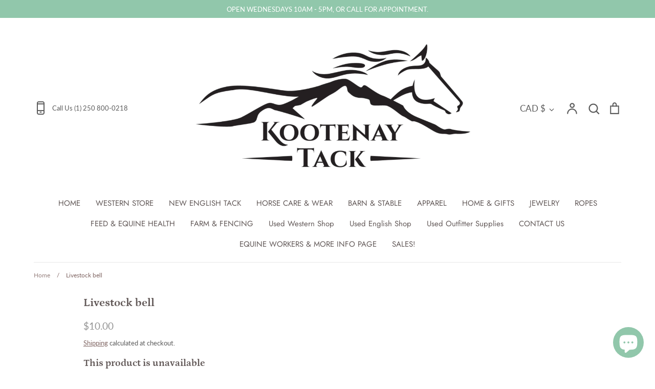

--- FILE ---
content_type: text/html; charset=utf-8
request_url: https://kootenaytack.com/products/livestock-bell
body_size: 46599
content:
<!doctype html>
<html class="no-js supports-no-cookies" lang="en">
<head>
  <!-- Expression 6.1.0 -->
  <meta charset="utf-8" />
<meta name="viewport" content="width=device-width,initial-scale=1.0" />
<meta http-equiv="X-UA-Compatible" content="IE=edge">

<link rel="preconnect" href="https://cdn.shopify.com" crossorigin>
<link rel="preconnect" href="https://fonts.shopify.com" crossorigin>
<link rel="preconnect" href="https://monorail-edge.shopifysvc.com"><link rel="preload" as="font" href="//kootenaytack.com/cdn/fonts/lato/lato_n4.c3b93d431f0091c8be23185e15c9d1fee1e971c5.woff2" type="font/woff2" crossorigin><link rel="preload" as="font" href="//kootenaytack.com/cdn/fonts/lato/lato_n7.900f219bc7337bc57a7a2151983f0a4a4d9d5dcf.woff2" type="font/woff2" crossorigin><link rel="preload" as="font" href="//kootenaytack.com/cdn/fonts/lato/lato_i4.09c847adc47c2fefc3368f2e241a3712168bc4b6.woff2" type="font/woff2" crossorigin><link rel="preload" as="font" href="//kootenaytack.com/cdn/fonts/lato/lato_i7.16ba75868b37083a879b8dd9f2be44e067dfbf92.woff2" type="font/woff2" crossorigin><link rel="preload" as="font" href="//kootenaytack.com/cdn/fonts/jost/jost_n4.d47a1b6347ce4a4c9f437608011273009d91f2b7.woff2" type="font/woff2" crossorigin><link rel="preload" as="font" href="//kootenaytack.com/cdn/fonts/petrona/petrona_n7.8f0b6938e4c6f57dca1d71c2d799a3a6be96af37.woff2" type="font/woff2" crossorigin><link rel="preload" as="font" href="//kootenaytack.com/cdn/fonts/lato/lato_n4.c3b93d431f0091c8be23185e15c9d1fee1e971c5.woff2" type="font/woff2" crossorigin><link rel="preload" href="//kootenaytack.com/cdn/shop/t/20/assets/vendor.js?v=65103726487183150671641580927" as="script">
<link rel="preload" href="//kootenaytack.com/cdn/shop/t/20/assets/theme.js?v=113595565614402651801641580927" as="script"><link rel="canonical" href="https://kootenaytack.com/products/livestock-bell" /><link rel="shortcut icon" href="//kootenaytack.com/cdn/shop/files/KT_profile_pic3.png?v=1646500874" type="image/png" />
  <meta name="theme-color" content=""><title>Livestock bell
    
    
    
      &ndash; Kootenay Tack
    
</title>

  <meta property="og:site_name" content="Kootenay Tack">
<meta property="og:url" content="https://kootenaytack.com/products/livestock-bell">
<meta property="og:title" content="Livestock bell">
<meta property="og:type" content="product">
<meta property="og:description" content="Horse tack store with new, used and consignment in Kimberley BC."><meta property="og:image" content="http://kootenaytack.com/cdn/shop/files/KT_cover_facebook2_180e06da-363b-4215-a401-8de9771cb708_1200x1200.png?v=1716500365">
  <meta property="og:image:secure_url" content="https://kootenaytack.com/cdn/shop/files/KT_cover_facebook2_180e06da-363b-4215-a401-8de9771cb708_1200x1200.png?v=1716500365">
  <meta property="og:image:width" content="820">
  <meta property="og:image:height" content="312"><meta property="og:price:amount" content="10.00">
  <meta property="og:price:currency" content="CAD"><meta name="twitter:card" content="summary_large_image">
<meta name="twitter:title" content="Livestock bell">
<meta name="twitter:description" content="Horse tack store with new, used and consignment in Kimberley BC.">


  <link href="//kootenaytack.com/cdn/shop/t/20/assets/styles.css?v=161035045261414927831763003867" rel="stylesheet" type="text/css" media="all" />

  <script>
    document.documentElement.className = document.documentElement.className.replace('no-js', 'js');
    window.theme = window.theme || {};
    window.slate = window.slate || {};
    theme.moneyFormat = "${{amount}}";
    theme.strings = {
      addToCart: "Add to Cart",
      soldOut: "Sold Out",
      unavailable: "Unavailable",
      addressError: "Error looking up that address",
      addressNoResults: "No results for that address",
      addressQueryLimit: "You have exceeded the Google API usage limit. Consider upgrading to a \u003ca href=\"https:\/\/developers.google.com\/maps\/premium\/usage-limits\"\u003ePremium Plan\u003c\/a\u003e.",
      authError: "There was a problem authenticating your Google Maps API Key.",
      addingToCart: "Adding",
      addedToCart: "Added",
      goToCart: "Go to cart",
      cart: "Cart",
      cartTermsNotChecked: "You must agree to the terms and conditions before continuing.",
      quantityTooHigh: "You can only have [[ quantity ]] in your cart",
      unitPriceSeparator: " \/ ",
      searchResultsPages: "Pages",
      searchResultsViewAll: "View all results",
      searchResultsNoResults: "Sorry, we couldn\u0026#39;t find any results",
      previous: "Previous",
      next: "Next",
      cart_shipping_calculator_hide_calculator: "Hide shipping calculator",
      cart_shipping_calculator_title: "Get shipping estimates",
      cart_general_hide_note: "Hide instructions for seller",
      cart_general_show_note: "Add instructions for seller",
      inventoryNotice: "[[ quantity ]] in stock",
      imageSlider: "Image slider"
    };
    theme.routes = {
      account_addresses_url: '/account/addresses',
      search_url: '/search',
      cart_url: '/cart',
      cart_add_url: '/cart/add',
      cart_change_url: '/cart/change'
    };
    theme.settings = {
      dynamicQtyOpts: true
    };
  </script><script src="//kootenaytack.com/cdn/shop/t/20/assets/vendor.js?v=65103726487183150671641580927" defer="defer"></script>
  <script src="//kootenaytack.com/cdn/shop/t/20/assets/theme.js?v=113595565614402651801641580927" defer="defer"></script>

  <script>window.performance && window.performance.mark && window.performance.mark('shopify.content_for_header.start');</script><meta name="facebook-domain-verification" content="bvrconwza3wyae9z10qltcmesex3wd">
<meta name="facebook-domain-verification" content="d4rywhore5zwtg78otvhsh9uigmeb4">
<meta name="facebook-domain-verification" content="953qid812lh7q3xlnzz6rf3r6ys1u2">
<meta name="google-site-verification" content="qGt8f-xJWi2vjiYEjd4FUfMMHwW5NeADQ_Mdx6LKouQ">
<meta id="shopify-digital-wallet" name="shopify-digital-wallet" content="/30837866540/digital_wallets/dialog">
<meta name="shopify-checkout-api-token" content="a9d6b5b0c3b5ab49c5feb58fe6ad4b79">
<meta id="in-context-paypal-metadata" data-shop-id="30837866540" data-venmo-supported="false" data-environment="production" data-locale="en_US" data-paypal-v4="true" data-currency="CAD">
<link rel="alternate" hreflang="x-default" href="https://kootenaytack.com/products/livestock-bell">
<link rel="alternate" hreflang="en" href="https://kootenaytack.com/products/livestock-bell">
<link rel="alternate" hreflang="en-DE" href="https://kootenaytack.com/en-de/products/livestock-bell">
<link rel="alternate" hreflang="en-NL" href="https://kootenaytack.com/en-nl/products/livestock-bell">
<link rel="alternate" type="application/json+oembed" href="https://kootenaytack.com/products/livestock-bell.oembed">
<script async="async" src="/checkouts/internal/preloads.js?locale=en-CA"></script>
<link rel="preconnect" href="https://shop.app" crossorigin="anonymous">
<script async="async" src="https://shop.app/checkouts/internal/preloads.js?locale=en-CA&shop_id=30837866540" crossorigin="anonymous"></script>
<script id="apple-pay-shop-capabilities" type="application/json">{"shopId":30837866540,"countryCode":"CA","currencyCode":"CAD","merchantCapabilities":["supports3DS"],"merchantId":"gid:\/\/shopify\/Shop\/30837866540","merchantName":"Kootenay Tack","requiredBillingContactFields":["postalAddress","email","phone"],"requiredShippingContactFields":["postalAddress","email","phone"],"shippingType":"shipping","supportedNetworks":["visa","masterCard","amex","discover","interac","jcb"],"total":{"type":"pending","label":"Kootenay Tack","amount":"1.00"},"shopifyPaymentsEnabled":true,"supportsSubscriptions":true}</script>
<script id="shopify-features" type="application/json">{"accessToken":"a9d6b5b0c3b5ab49c5feb58fe6ad4b79","betas":["rich-media-storefront-analytics"],"domain":"kootenaytack.com","predictiveSearch":true,"shopId":30837866540,"locale":"en"}</script>
<script>var Shopify = Shopify || {};
Shopify.shop = "kootenay-tack.myshopify.com";
Shopify.locale = "en";
Shopify.currency = {"active":"CAD","rate":"1.0"};
Shopify.country = "CA";
Shopify.theme = {"name":"Expression","id":129950122205,"schema_name":"Expression","schema_version":"6.1.0","theme_store_id":230,"role":"main"};
Shopify.theme.handle = "null";
Shopify.theme.style = {"id":null,"handle":null};
Shopify.cdnHost = "kootenaytack.com/cdn";
Shopify.routes = Shopify.routes || {};
Shopify.routes.root = "/";</script>
<script type="module">!function(o){(o.Shopify=o.Shopify||{}).modules=!0}(window);</script>
<script>!function(o){function n(){var o=[];function n(){o.push(Array.prototype.slice.apply(arguments))}return n.q=o,n}var t=o.Shopify=o.Shopify||{};t.loadFeatures=n(),t.autoloadFeatures=n()}(window);</script>
<script>
  window.ShopifyPay = window.ShopifyPay || {};
  window.ShopifyPay.apiHost = "shop.app\/pay";
  window.ShopifyPay.redirectState = null;
</script>
<script id="shop-js-analytics" type="application/json">{"pageType":"product"}</script>
<script defer="defer" async type="module" src="//kootenaytack.com/cdn/shopifycloud/shop-js/modules/v2/client.init-shop-cart-sync_BT-GjEfc.en.esm.js"></script>
<script defer="defer" async type="module" src="//kootenaytack.com/cdn/shopifycloud/shop-js/modules/v2/chunk.common_D58fp_Oc.esm.js"></script>
<script defer="defer" async type="module" src="//kootenaytack.com/cdn/shopifycloud/shop-js/modules/v2/chunk.modal_xMitdFEc.esm.js"></script>
<script type="module">
  await import("//kootenaytack.com/cdn/shopifycloud/shop-js/modules/v2/client.init-shop-cart-sync_BT-GjEfc.en.esm.js");
await import("//kootenaytack.com/cdn/shopifycloud/shop-js/modules/v2/chunk.common_D58fp_Oc.esm.js");
await import("//kootenaytack.com/cdn/shopifycloud/shop-js/modules/v2/chunk.modal_xMitdFEc.esm.js");

  window.Shopify.SignInWithShop?.initShopCartSync?.({"fedCMEnabled":true,"windoidEnabled":true});

</script>
<script defer="defer" async type="module" src="//kootenaytack.com/cdn/shopifycloud/shop-js/modules/v2/client.payment-terms_Ci9AEqFq.en.esm.js"></script>
<script defer="defer" async type="module" src="//kootenaytack.com/cdn/shopifycloud/shop-js/modules/v2/chunk.common_D58fp_Oc.esm.js"></script>
<script defer="defer" async type="module" src="//kootenaytack.com/cdn/shopifycloud/shop-js/modules/v2/chunk.modal_xMitdFEc.esm.js"></script>
<script type="module">
  await import("//kootenaytack.com/cdn/shopifycloud/shop-js/modules/v2/client.payment-terms_Ci9AEqFq.en.esm.js");
await import("//kootenaytack.com/cdn/shopifycloud/shop-js/modules/v2/chunk.common_D58fp_Oc.esm.js");
await import("//kootenaytack.com/cdn/shopifycloud/shop-js/modules/v2/chunk.modal_xMitdFEc.esm.js");

  
</script>
<script>
  window.Shopify = window.Shopify || {};
  if (!window.Shopify.featureAssets) window.Shopify.featureAssets = {};
  window.Shopify.featureAssets['shop-js'] = {"shop-cart-sync":["modules/v2/client.shop-cart-sync_DZOKe7Ll.en.esm.js","modules/v2/chunk.common_D58fp_Oc.esm.js","modules/v2/chunk.modal_xMitdFEc.esm.js"],"init-fed-cm":["modules/v2/client.init-fed-cm_B6oLuCjv.en.esm.js","modules/v2/chunk.common_D58fp_Oc.esm.js","modules/v2/chunk.modal_xMitdFEc.esm.js"],"shop-cash-offers":["modules/v2/client.shop-cash-offers_D2sdYoxE.en.esm.js","modules/v2/chunk.common_D58fp_Oc.esm.js","modules/v2/chunk.modal_xMitdFEc.esm.js"],"shop-login-button":["modules/v2/client.shop-login-button_QeVjl5Y3.en.esm.js","modules/v2/chunk.common_D58fp_Oc.esm.js","modules/v2/chunk.modal_xMitdFEc.esm.js"],"pay-button":["modules/v2/client.pay-button_DXTOsIq6.en.esm.js","modules/v2/chunk.common_D58fp_Oc.esm.js","modules/v2/chunk.modal_xMitdFEc.esm.js"],"shop-button":["modules/v2/client.shop-button_DQZHx9pm.en.esm.js","modules/v2/chunk.common_D58fp_Oc.esm.js","modules/v2/chunk.modal_xMitdFEc.esm.js"],"avatar":["modules/v2/client.avatar_BTnouDA3.en.esm.js"],"init-windoid":["modules/v2/client.init-windoid_CR1B-cfM.en.esm.js","modules/v2/chunk.common_D58fp_Oc.esm.js","modules/v2/chunk.modal_xMitdFEc.esm.js"],"init-shop-for-new-customer-accounts":["modules/v2/client.init-shop-for-new-customer-accounts_C_vY_xzh.en.esm.js","modules/v2/client.shop-login-button_QeVjl5Y3.en.esm.js","modules/v2/chunk.common_D58fp_Oc.esm.js","modules/v2/chunk.modal_xMitdFEc.esm.js"],"init-shop-email-lookup-coordinator":["modules/v2/client.init-shop-email-lookup-coordinator_BI7n9ZSv.en.esm.js","modules/v2/chunk.common_D58fp_Oc.esm.js","modules/v2/chunk.modal_xMitdFEc.esm.js"],"init-shop-cart-sync":["modules/v2/client.init-shop-cart-sync_BT-GjEfc.en.esm.js","modules/v2/chunk.common_D58fp_Oc.esm.js","modules/v2/chunk.modal_xMitdFEc.esm.js"],"shop-toast-manager":["modules/v2/client.shop-toast-manager_DiYdP3xc.en.esm.js","modules/v2/chunk.common_D58fp_Oc.esm.js","modules/v2/chunk.modal_xMitdFEc.esm.js"],"init-customer-accounts":["modules/v2/client.init-customer-accounts_D9ZNqS-Q.en.esm.js","modules/v2/client.shop-login-button_QeVjl5Y3.en.esm.js","modules/v2/chunk.common_D58fp_Oc.esm.js","modules/v2/chunk.modal_xMitdFEc.esm.js"],"init-customer-accounts-sign-up":["modules/v2/client.init-customer-accounts-sign-up_iGw4briv.en.esm.js","modules/v2/client.shop-login-button_QeVjl5Y3.en.esm.js","modules/v2/chunk.common_D58fp_Oc.esm.js","modules/v2/chunk.modal_xMitdFEc.esm.js"],"shop-follow-button":["modules/v2/client.shop-follow-button_CqMgW2wH.en.esm.js","modules/v2/chunk.common_D58fp_Oc.esm.js","modules/v2/chunk.modal_xMitdFEc.esm.js"],"checkout-modal":["modules/v2/client.checkout-modal_xHeaAweL.en.esm.js","modules/v2/chunk.common_D58fp_Oc.esm.js","modules/v2/chunk.modal_xMitdFEc.esm.js"],"shop-login":["modules/v2/client.shop-login_D91U-Q7h.en.esm.js","modules/v2/chunk.common_D58fp_Oc.esm.js","modules/v2/chunk.modal_xMitdFEc.esm.js"],"lead-capture":["modules/v2/client.lead-capture_BJmE1dJe.en.esm.js","modules/v2/chunk.common_D58fp_Oc.esm.js","modules/v2/chunk.modal_xMitdFEc.esm.js"],"payment-terms":["modules/v2/client.payment-terms_Ci9AEqFq.en.esm.js","modules/v2/chunk.common_D58fp_Oc.esm.js","modules/v2/chunk.modal_xMitdFEc.esm.js"]};
</script>
<script>(function() {
  var isLoaded = false;
  function asyncLoad() {
    if (isLoaded) return;
    isLoaded = true;
    var urls = ["https:\/\/inffuse.eventscalendar.co\/plugins\/shopify\/loader.js?app=calendar\u0026shop=kootenay-tack.myshopify.com\u0026shop=kootenay-tack.myshopify.com","https:\/\/cloudsearch-1f874.kxcdn.com\/shopify.js?shop=kootenay-tack.myshopify.com","https:\/\/cdn.shopify.com\/s\/files\/1\/0308\/3786\/6540\/t\/14\/assets\/ba_fb_30837866540.js?v=1611006630\u0026shop=kootenay-tack.myshopify.com","\/\/cdn.shopify.com\/proxy\/0dd10e733d40a22e6c94c781f9819ce40865ea00fd482ef5181b27e02ddf49d8\/still-ridge-66846.herokuapp.com\/scripttag\/script_tag?shop=kootenay-tack.myshopify.com\u0026sp-cache-control=cHVibGljLCBtYXgtYWdlPTkwMA","\/\/cdn.shopify.com\/proxy\/d2f9d58c6aa7fa5ff9c35a70b9e39fc1b26ba6c69491d30d86e34e2abda20846\/app.appointo.me\/scripttag\/script_tag?shop=kootenay-tack.myshopify.com\u0026sp-cache-control=cHVibGljLCBtYXgtYWdlPTkwMA"];
    for (var i = 0; i < urls.length; i++) {
      var s = document.createElement('script');
      s.type = 'text/javascript';
      s.async = true;
      s.src = urls[i];
      var x = document.getElementsByTagName('script')[0];
      x.parentNode.insertBefore(s, x);
    }
  };
  if(window.attachEvent) {
    window.attachEvent('onload', asyncLoad);
  } else {
    window.addEventListener('load', asyncLoad, false);
  }
})();</script>
<script id="__st">var __st={"a":30837866540,"offset":-25200,"reqid":"1f688451-8371-4a75-851a-cb38cc1faf71-1769073424","pageurl":"kootenaytack.com\/products\/livestock-bell","u":"02167329e6bc","p":"product","rtyp":"product","rid":6559733285044};</script>
<script>window.ShopifyPaypalV4VisibilityTracking = true;</script>
<script id="captcha-bootstrap">!function(){'use strict';const t='contact',e='account',n='new_comment',o=[[t,t],['blogs',n],['comments',n],[t,'customer']],c=[[e,'customer_login'],[e,'guest_login'],[e,'recover_customer_password'],[e,'create_customer']],r=t=>t.map((([t,e])=>`form[action*='/${t}']:not([data-nocaptcha='true']) input[name='form_type'][value='${e}']`)).join(','),a=t=>()=>t?[...document.querySelectorAll(t)].map((t=>t.form)):[];function s(){const t=[...o],e=r(t);return a(e)}const i='password',u='form_key',d=['recaptcha-v3-token','g-recaptcha-response','h-captcha-response',i],f=()=>{try{return window.sessionStorage}catch{return}},m='__shopify_v',_=t=>t.elements[u];function p(t,e,n=!1){try{const o=window.sessionStorage,c=JSON.parse(o.getItem(e)),{data:r}=function(t){const{data:e,action:n}=t;return t[m]||n?{data:e,action:n}:{data:t,action:n}}(c);for(const[e,n]of Object.entries(r))t.elements[e]&&(t.elements[e].value=n);n&&o.removeItem(e)}catch(o){console.error('form repopulation failed',{error:o})}}const l='form_type',E='cptcha';function T(t){t.dataset[E]=!0}const w=window,h=w.document,L='Shopify',v='ce_forms',y='captcha';let A=!1;((t,e)=>{const n=(g='f06e6c50-85a8-45c8-87d0-21a2b65856fe',I='https://cdn.shopify.com/shopifycloud/storefront-forms-hcaptcha/ce_storefront_forms_captcha_hcaptcha.v1.5.2.iife.js',D={infoText:'Protected by hCaptcha',privacyText:'Privacy',termsText:'Terms'},(t,e,n)=>{const o=w[L][v],c=o.bindForm;if(c)return c(t,g,e,D).then(n);var r;o.q.push([[t,g,e,D],n]),r=I,A||(h.body.append(Object.assign(h.createElement('script'),{id:'captcha-provider',async:!0,src:r})),A=!0)});var g,I,D;w[L]=w[L]||{},w[L][v]=w[L][v]||{},w[L][v].q=[],w[L][y]=w[L][y]||{},w[L][y].protect=function(t,e){n(t,void 0,e),T(t)},Object.freeze(w[L][y]),function(t,e,n,w,h,L){const[v,y,A,g]=function(t,e,n){const i=e?o:[],u=t?c:[],d=[...i,...u],f=r(d),m=r(i),_=r(d.filter((([t,e])=>n.includes(e))));return[a(f),a(m),a(_),s()]}(w,h,L),I=t=>{const e=t.target;return e instanceof HTMLFormElement?e:e&&e.form},D=t=>v().includes(t);t.addEventListener('submit',(t=>{const e=I(t);if(!e)return;const n=D(e)&&!e.dataset.hcaptchaBound&&!e.dataset.recaptchaBound,o=_(e),c=g().includes(e)&&(!o||!o.value);(n||c)&&t.preventDefault(),c&&!n&&(function(t){try{if(!f())return;!function(t){const e=f();if(!e)return;const n=_(t);if(!n)return;const o=n.value;o&&e.removeItem(o)}(t);const e=Array.from(Array(32),(()=>Math.random().toString(36)[2])).join('');!function(t,e){_(t)||t.append(Object.assign(document.createElement('input'),{type:'hidden',name:u})),t.elements[u].value=e}(t,e),function(t,e){const n=f();if(!n)return;const o=[...t.querySelectorAll(`input[type='${i}']`)].map((({name:t})=>t)),c=[...d,...o],r={};for(const[a,s]of new FormData(t).entries())c.includes(a)||(r[a]=s);n.setItem(e,JSON.stringify({[m]:1,action:t.action,data:r}))}(t,e)}catch(e){console.error('failed to persist form',e)}}(e),e.submit())}));const S=(t,e)=>{t&&!t.dataset[E]&&(n(t,e.some((e=>e===t))),T(t))};for(const o of['focusin','change'])t.addEventListener(o,(t=>{const e=I(t);D(e)&&S(e,y())}));const B=e.get('form_key'),M=e.get(l),P=B&&M;t.addEventListener('DOMContentLoaded',(()=>{const t=y();if(P)for(const e of t)e.elements[l].value===M&&p(e,B);[...new Set([...A(),...v().filter((t=>'true'===t.dataset.shopifyCaptcha))])].forEach((e=>S(e,t)))}))}(h,new URLSearchParams(w.location.search),n,t,e,['guest_login'])})(!0,!0)}();</script>
<script integrity="sha256-4kQ18oKyAcykRKYeNunJcIwy7WH5gtpwJnB7kiuLZ1E=" data-source-attribution="shopify.loadfeatures" defer="defer" src="//kootenaytack.com/cdn/shopifycloud/storefront/assets/storefront/load_feature-a0a9edcb.js" crossorigin="anonymous"></script>
<script crossorigin="anonymous" defer="defer" src="//kootenaytack.com/cdn/shopifycloud/storefront/assets/shopify_pay/storefront-65b4c6d7.js?v=20250812"></script>
<script data-source-attribution="shopify.dynamic_checkout.dynamic.init">var Shopify=Shopify||{};Shopify.PaymentButton=Shopify.PaymentButton||{isStorefrontPortableWallets:!0,init:function(){window.Shopify.PaymentButton.init=function(){};var t=document.createElement("script");t.src="https://kootenaytack.com/cdn/shopifycloud/portable-wallets/latest/portable-wallets.en.js",t.type="module",document.head.appendChild(t)}};
</script>
<script data-source-attribution="shopify.dynamic_checkout.buyer_consent">
  function portableWalletsHideBuyerConsent(e){var t=document.getElementById("shopify-buyer-consent"),n=document.getElementById("shopify-subscription-policy-button");t&&n&&(t.classList.add("hidden"),t.setAttribute("aria-hidden","true"),n.removeEventListener("click",e))}function portableWalletsShowBuyerConsent(e){var t=document.getElementById("shopify-buyer-consent"),n=document.getElementById("shopify-subscription-policy-button");t&&n&&(t.classList.remove("hidden"),t.removeAttribute("aria-hidden"),n.addEventListener("click",e))}window.Shopify?.PaymentButton&&(window.Shopify.PaymentButton.hideBuyerConsent=portableWalletsHideBuyerConsent,window.Shopify.PaymentButton.showBuyerConsent=portableWalletsShowBuyerConsent);
</script>
<script data-source-attribution="shopify.dynamic_checkout.cart.bootstrap">document.addEventListener("DOMContentLoaded",(function(){function t(){return document.querySelector("shopify-accelerated-checkout-cart, shopify-accelerated-checkout")}if(t())Shopify.PaymentButton.init();else{new MutationObserver((function(e,n){t()&&(Shopify.PaymentButton.init(),n.disconnect())})).observe(document.body,{childList:!0,subtree:!0})}}));
</script>
<link id="shopify-accelerated-checkout-styles" rel="stylesheet" media="screen" href="https://kootenaytack.com/cdn/shopifycloud/portable-wallets/latest/accelerated-checkout-backwards-compat.css" crossorigin="anonymous">
<style id="shopify-accelerated-checkout-cart">
        #shopify-buyer-consent {
  margin-top: 1em;
  display: inline-block;
  width: 100%;
}

#shopify-buyer-consent.hidden {
  display: none;
}

#shopify-subscription-policy-button {
  background: none;
  border: none;
  padding: 0;
  text-decoration: underline;
  font-size: inherit;
  cursor: pointer;
}

#shopify-subscription-policy-button::before {
  box-shadow: none;
}

      </style>
<script id="sections-script" data-sections="product-recommendations" defer="defer" src="//kootenaytack.com/cdn/shop/t/20/compiled_assets/scripts.js?v=1516"></script>
<script>window.performance && window.performance.mark && window.performance.mark('shopify.content_for_header.end');</script>
<script src="https://cdn.shopify.com/extensions/e8878072-2f6b-4e89-8082-94b04320908d/inbox-1254/assets/inbox-chat-loader.js" type="text/javascript" defer="defer"></script>
<script src="https://cdn.shopify.com/extensions/019b20db-86ea-7f60-a5ac-efd39c1e2d01/appointment-booking-appointo-87/assets/appointo_bundle.js" type="text/javascript" defer="defer"></script>
<link href="https://monorail-edge.shopifysvc.com" rel="dns-prefetch">
<script>(function(){if ("sendBeacon" in navigator && "performance" in window) {try {var session_token_from_headers = performance.getEntriesByType('navigation')[0].serverTiming.find(x => x.name == '_s').description;} catch {var session_token_from_headers = undefined;}var session_cookie_matches = document.cookie.match(/_shopify_s=([^;]*)/);var session_token_from_cookie = session_cookie_matches && session_cookie_matches.length === 2 ? session_cookie_matches[1] : "";var session_token = session_token_from_headers || session_token_from_cookie || "";function handle_abandonment_event(e) {var entries = performance.getEntries().filter(function(entry) {return /monorail-edge.shopifysvc.com/.test(entry.name);});if (!window.abandonment_tracked && entries.length === 0) {window.abandonment_tracked = true;var currentMs = Date.now();var navigation_start = performance.timing.navigationStart;var payload = {shop_id: 30837866540,url: window.location.href,navigation_start,duration: currentMs - navigation_start,session_token,page_type: "product"};window.navigator.sendBeacon("https://monorail-edge.shopifysvc.com/v1/produce", JSON.stringify({schema_id: "online_store_buyer_site_abandonment/1.1",payload: payload,metadata: {event_created_at_ms: currentMs,event_sent_at_ms: currentMs}}));}}window.addEventListener('pagehide', handle_abandonment_event);}}());</script>
<script id="web-pixels-manager-setup">(function e(e,d,r,n,o){if(void 0===o&&(o={}),!Boolean(null===(a=null===(i=window.Shopify)||void 0===i?void 0:i.analytics)||void 0===a?void 0:a.replayQueue)){var i,a;window.Shopify=window.Shopify||{};var t=window.Shopify;t.analytics=t.analytics||{};var s=t.analytics;s.replayQueue=[],s.publish=function(e,d,r){return s.replayQueue.push([e,d,r]),!0};try{self.performance.mark("wpm:start")}catch(e){}var l=function(){var e={modern:/Edge?\/(1{2}[4-9]|1[2-9]\d|[2-9]\d{2}|\d{4,})\.\d+(\.\d+|)|Firefox\/(1{2}[4-9]|1[2-9]\d|[2-9]\d{2}|\d{4,})\.\d+(\.\d+|)|Chrom(ium|e)\/(9{2}|\d{3,})\.\d+(\.\d+|)|(Maci|X1{2}).+ Version\/(15\.\d+|(1[6-9]|[2-9]\d|\d{3,})\.\d+)([,.]\d+|)( \(\w+\)|)( Mobile\/\w+|) Safari\/|Chrome.+OPR\/(9{2}|\d{3,})\.\d+\.\d+|(CPU[ +]OS|iPhone[ +]OS|CPU[ +]iPhone|CPU IPhone OS|CPU iPad OS)[ +]+(15[._]\d+|(1[6-9]|[2-9]\d|\d{3,})[._]\d+)([._]\d+|)|Android:?[ /-](13[3-9]|1[4-9]\d|[2-9]\d{2}|\d{4,})(\.\d+|)(\.\d+|)|Android.+Firefox\/(13[5-9]|1[4-9]\d|[2-9]\d{2}|\d{4,})\.\d+(\.\d+|)|Android.+Chrom(ium|e)\/(13[3-9]|1[4-9]\d|[2-9]\d{2}|\d{4,})\.\d+(\.\d+|)|SamsungBrowser\/([2-9]\d|\d{3,})\.\d+/,legacy:/Edge?\/(1[6-9]|[2-9]\d|\d{3,})\.\d+(\.\d+|)|Firefox\/(5[4-9]|[6-9]\d|\d{3,})\.\d+(\.\d+|)|Chrom(ium|e)\/(5[1-9]|[6-9]\d|\d{3,})\.\d+(\.\d+|)([\d.]+$|.*Safari\/(?![\d.]+ Edge\/[\d.]+$))|(Maci|X1{2}).+ Version\/(10\.\d+|(1[1-9]|[2-9]\d|\d{3,})\.\d+)([,.]\d+|)( \(\w+\)|)( Mobile\/\w+|) Safari\/|Chrome.+OPR\/(3[89]|[4-9]\d|\d{3,})\.\d+\.\d+|(CPU[ +]OS|iPhone[ +]OS|CPU[ +]iPhone|CPU IPhone OS|CPU iPad OS)[ +]+(10[._]\d+|(1[1-9]|[2-9]\d|\d{3,})[._]\d+)([._]\d+|)|Android:?[ /-](13[3-9]|1[4-9]\d|[2-9]\d{2}|\d{4,})(\.\d+|)(\.\d+|)|Mobile Safari.+OPR\/([89]\d|\d{3,})\.\d+\.\d+|Android.+Firefox\/(13[5-9]|1[4-9]\d|[2-9]\d{2}|\d{4,})\.\d+(\.\d+|)|Android.+Chrom(ium|e)\/(13[3-9]|1[4-9]\d|[2-9]\d{2}|\d{4,})\.\d+(\.\d+|)|Android.+(UC? ?Browser|UCWEB|U3)[ /]?(15\.([5-9]|\d{2,})|(1[6-9]|[2-9]\d|\d{3,})\.\d+)\.\d+|SamsungBrowser\/(5\.\d+|([6-9]|\d{2,})\.\d+)|Android.+MQ{2}Browser\/(14(\.(9|\d{2,})|)|(1[5-9]|[2-9]\d|\d{3,})(\.\d+|))(\.\d+|)|K[Aa][Ii]OS\/(3\.\d+|([4-9]|\d{2,})\.\d+)(\.\d+|)/},d=e.modern,r=e.legacy,n=navigator.userAgent;return n.match(d)?"modern":n.match(r)?"legacy":"unknown"}(),u="modern"===l?"modern":"legacy",c=(null!=n?n:{modern:"",legacy:""})[u],f=function(e){return[e.baseUrl,"/wpm","/b",e.hashVersion,"modern"===e.buildTarget?"m":"l",".js"].join("")}({baseUrl:d,hashVersion:r,buildTarget:u}),m=function(e){var d=e.version,r=e.bundleTarget,n=e.surface,o=e.pageUrl,i=e.monorailEndpoint;return{emit:function(e){var a=e.status,t=e.errorMsg,s=(new Date).getTime(),l=JSON.stringify({metadata:{event_sent_at_ms:s},events:[{schema_id:"web_pixels_manager_load/3.1",payload:{version:d,bundle_target:r,page_url:o,status:a,surface:n,error_msg:t},metadata:{event_created_at_ms:s}}]});if(!i)return console&&console.warn&&console.warn("[Web Pixels Manager] No Monorail endpoint provided, skipping logging."),!1;try{return self.navigator.sendBeacon.bind(self.navigator)(i,l)}catch(e){}var u=new XMLHttpRequest;try{return u.open("POST",i,!0),u.setRequestHeader("Content-Type","text/plain"),u.send(l),!0}catch(e){return console&&console.warn&&console.warn("[Web Pixels Manager] Got an unhandled error while logging to Monorail."),!1}}}}({version:r,bundleTarget:l,surface:e.surface,pageUrl:self.location.href,monorailEndpoint:e.monorailEndpoint});try{o.browserTarget=l,function(e){var d=e.src,r=e.async,n=void 0===r||r,o=e.onload,i=e.onerror,a=e.sri,t=e.scriptDataAttributes,s=void 0===t?{}:t,l=document.createElement("script"),u=document.querySelector("head"),c=document.querySelector("body");if(l.async=n,l.src=d,a&&(l.integrity=a,l.crossOrigin="anonymous"),s)for(var f in s)if(Object.prototype.hasOwnProperty.call(s,f))try{l.dataset[f]=s[f]}catch(e){}if(o&&l.addEventListener("load",o),i&&l.addEventListener("error",i),u)u.appendChild(l);else{if(!c)throw new Error("Did not find a head or body element to append the script");c.appendChild(l)}}({src:f,async:!0,onload:function(){if(!function(){var e,d;return Boolean(null===(d=null===(e=window.Shopify)||void 0===e?void 0:e.analytics)||void 0===d?void 0:d.initialized)}()){var d=window.webPixelsManager.init(e)||void 0;if(d){var r=window.Shopify.analytics;r.replayQueue.forEach((function(e){var r=e[0],n=e[1],o=e[2];d.publishCustomEvent(r,n,o)})),r.replayQueue=[],r.publish=d.publishCustomEvent,r.visitor=d.visitor,r.initialized=!0}}},onerror:function(){return m.emit({status:"failed",errorMsg:"".concat(f," has failed to load")})},sri:function(e){var d=/^sha384-[A-Za-z0-9+/=]+$/;return"string"==typeof e&&d.test(e)}(c)?c:"",scriptDataAttributes:o}),m.emit({status:"loading"})}catch(e){m.emit({status:"failed",errorMsg:(null==e?void 0:e.message)||"Unknown error"})}}})({shopId: 30837866540,storefrontBaseUrl: "https://kootenaytack.com",extensionsBaseUrl: "https://extensions.shopifycdn.com/cdn/shopifycloud/web-pixels-manager",monorailEndpoint: "https://monorail-edge.shopifysvc.com/unstable/produce_batch",surface: "storefront-renderer",enabledBetaFlags: ["2dca8a86"],webPixelsConfigList: [{"id":"518586589","configuration":"{\"config\":\"{\\\"pixel_id\\\":\\\"GT-T5P24J8\\\",\\\"target_country\\\":\\\"CA\\\",\\\"gtag_events\\\":[{\\\"type\\\":\\\"purchase\\\",\\\"action_label\\\":\\\"MC-NRJNWH8E0P\\\"},{\\\"type\\\":\\\"page_view\\\",\\\"action_label\\\":\\\"MC-NRJNWH8E0P\\\"},{\\\"type\\\":\\\"view_item\\\",\\\"action_label\\\":\\\"MC-NRJNWH8E0P\\\"}],\\\"enable_monitoring_mode\\\":false}\"}","eventPayloadVersion":"v1","runtimeContext":"OPEN","scriptVersion":"b2a88bafab3e21179ed38636efcd8a93","type":"APP","apiClientId":1780363,"privacyPurposes":[],"dataSharingAdjustments":{"protectedCustomerApprovalScopes":["read_customer_address","read_customer_email","read_customer_name","read_customer_personal_data","read_customer_phone"]}},{"id":"208503005","configuration":"{\"pixel_id\":\"317829605707938\",\"pixel_type\":\"facebook_pixel\",\"metaapp_system_user_token\":\"-\"}","eventPayloadVersion":"v1","runtimeContext":"OPEN","scriptVersion":"ca16bc87fe92b6042fbaa3acc2fbdaa6","type":"APP","apiClientId":2329312,"privacyPurposes":["ANALYTICS","MARKETING","SALE_OF_DATA"],"dataSharingAdjustments":{"protectedCustomerApprovalScopes":["read_customer_address","read_customer_email","read_customer_name","read_customer_personal_data","read_customer_phone"]}},{"id":"87326941","configuration":"{\"tagID\":\"2612584045451\"}","eventPayloadVersion":"v1","runtimeContext":"STRICT","scriptVersion":"18031546ee651571ed29edbe71a3550b","type":"APP","apiClientId":3009811,"privacyPurposes":["ANALYTICS","MARKETING","SALE_OF_DATA"],"dataSharingAdjustments":{"protectedCustomerApprovalScopes":["read_customer_address","read_customer_email","read_customer_name","read_customer_personal_data","read_customer_phone"]}},{"id":"shopify-app-pixel","configuration":"{}","eventPayloadVersion":"v1","runtimeContext":"STRICT","scriptVersion":"0450","apiClientId":"shopify-pixel","type":"APP","privacyPurposes":["ANALYTICS","MARKETING"]},{"id":"shopify-custom-pixel","eventPayloadVersion":"v1","runtimeContext":"LAX","scriptVersion":"0450","apiClientId":"shopify-pixel","type":"CUSTOM","privacyPurposes":["ANALYTICS","MARKETING"]}],isMerchantRequest: false,initData: {"shop":{"name":"Kootenay Tack","paymentSettings":{"currencyCode":"CAD"},"myshopifyDomain":"kootenay-tack.myshopify.com","countryCode":"CA","storefrontUrl":"https:\/\/kootenaytack.com"},"customer":null,"cart":null,"checkout":null,"productVariants":[{"price":{"amount":10.0,"currencyCode":"CAD"},"product":{"title":"Livestock bell","vendor":"Don Lancaster \u0026 Leanne Colombo","id":"6559733285044","untranslatedTitle":"Livestock bell","url":"\/products\/livestock-bell","type":""},"id":"39369182347444","image":null,"sku":"","title":"Default Title","untranslatedTitle":"Default Title"}],"purchasingCompany":null},},"https://kootenaytack.com/cdn","fcfee988w5aeb613cpc8e4bc33m6693e112",{"modern":"","legacy":""},{"shopId":"30837866540","storefrontBaseUrl":"https:\/\/kootenaytack.com","extensionBaseUrl":"https:\/\/extensions.shopifycdn.com\/cdn\/shopifycloud\/web-pixels-manager","surface":"storefront-renderer","enabledBetaFlags":"[\"2dca8a86\"]","isMerchantRequest":"false","hashVersion":"fcfee988w5aeb613cpc8e4bc33m6693e112","publish":"custom","events":"[[\"page_viewed\",{}],[\"product_viewed\",{\"productVariant\":{\"price\":{\"amount\":10.0,\"currencyCode\":\"CAD\"},\"product\":{\"title\":\"Livestock bell\",\"vendor\":\"Don Lancaster \u0026 Leanne Colombo\",\"id\":\"6559733285044\",\"untranslatedTitle\":\"Livestock bell\",\"url\":\"\/products\/livestock-bell\",\"type\":\"\"},\"id\":\"39369182347444\",\"image\":null,\"sku\":\"\",\"title\":\"Default Title\",\"untranslatedTitle\":\"Default Title\"}}]]"});</script><script>
  window.ShopifyAnalytics = window.ShopifyAnalytics || {};
  window.ShopifyAnalytics.meta = window.ShopifyAnalytics.meta || {};
  window.ShopifyAnalytics.meta.currency = 'CAD';
  var meta = {"product":{"id":6559733285044,"gid":"gid:\/\/shopify\/Product\/6559733285044","vendor":"Don Lancaster \u0026 Leanne Colombo","type":"","handle":"livestock-bell","variants":[{"id":39369182347444,"price":1000,"name":"Livestock bell","public_title":null,"sku":""}],"remote":false},"page":{"pageType":"product","resourceType":"product","resourceId":6559733285044,"requestId":"1f688451-8371-4a75-851a-cb38cc1faf71-1769073424"}};
  for (var attr in meta) {
    window.ShopifyAnalytics.meta[attr] = meta[attr];
  }
</script>
<script class="analytics">
  (function () {
    var customDocumentWrite = function(content) {
      var jquery = null;

      if (window.jQuery) {
        jquery = window.jQuery;
      } else if (window.Checkout && window.Checkout.$) {
        jquery = window.Checkout.$;
      }

      if (jquery) {
        jquery('body').append(content);
      }
    };

    var hasLoggedConversion = function(token) {
      if (token) {
        return document.cookie.indexOf('loggedConversion=' + token) !== -1;
      }
      return false;
    }

    var setCookieIfConversion = function(token) {
      if (token) {
        var twoMonthsFromNow = new Date(Date.now());
        twoMonthsFromNow.setMonth(twoMonthsFromNow.getMonth() + 2);

        document.cookie = 'loggedConversion=' + token + '; expires=' + twoMonthsFromNow;
      }
    }

    var trekkie = window.ShopifyAnalytics.lib = window.trekkie = window.trekkie || [];
    if (trekkie.integrations) {
      return;
    }
    trekkie.methods = [
      'identify',
      'page',
      'ready',
      'track',
      'trackForm',
      'trackLink'
    ];
    trekkie.factory = function(method) {
      return function() {
        var args = Array.prototype.slice.call(arguments);
        args.unshift(method);
        trekkie.push(args);
        return trekkie;
      };
    };
    for (var i = 0; i < trekkie.methods.length; i++) {
      var key = trekkie.methods[i];
      trekkie[key] = trekkie.factory(key);
    }
    trekkie.load = function(config) {
      trekkie.config = config || {};
      trekkie.config.initialDocumentCookie = document.cookie;
      var first = document.getElementsByTagName('script')[0];
      var script = document.createElement('script');
      script.type = 'text/javascript';
      script.onerror = function(e) {
        var scriptFallback = document.createElement('script');
        scriptFallback.type = 'text/javascript';
        scriptFallback.onerror = function(error) {
                var Monorail = {
      produce: function produce(monorailDomain, schemaId, payload) {
        var currentMs = new Date().getTime();
        var event = {
          schema_id: schemaId,
          payload: payload,
          metadata: {
            event_created_at_ms: currentMs,
            event_sent_at_ms: currentMs
          }
        };
        return Monorail.sendRequest("https://" + monorailDomain + "/v1/produce", JSON.stringify(event));
      },
      sendRequest: function sendRequest(endpointUrl, payload) {
        // Try the sendBeacon API
        if (window && window.navigator && typeof window.navigator.sendBeacon === 'function' && typeof window.Blob === 'function' && !Monorail.isIos12()) {
          var blobData = new window.Blob([payload], {
            type: 'text/plain'
          });

          if (window.navigator.sendBeacon(endpointUrl, blobData)) {
            return true;
          } // sendBeacon was not successful

        } // XHR beacon

        var xhr = new XMLHttpRequest();

        try {
          xhr.open('POST', endpointUrl);
          xhr.setRequestHeader('Content-Type', 'text/plain');
          xhr.send(payload);
        } catch (e) {
          console.log(e);
        }

        return false;
      },
      isIos12: function isIos12() {
        return window.navigator.userAgent.lastIndexOf('iPhone; CPU iPhone OS 12_') !== -1 || window.navigator.userAgent.lastIndexOf('iPad; CPU OS 12_') !== -1;
      }
    };
    Monorail.produce('monorail-edge.shopifysvc.com',
      'trekkie_storefront_load_errors/1.1',
      {shop_id: 30837866540,
      theme_id: 129950122205,
      app_name: "storefront",
      context_url: window.location.href,
      source_url: "//kootenaytack.com/cdn/s/trekkie.storefront.1bbfab421998800ff09850b62e84b8915387986d.min.js"});

        };
        scriptFallback.async = true;
        scriptFallback.src = '//kootenaytack.com/cdn/s/trekkie.storefront.1bbfab421998800ff09850b62e84b8915387986d.min.js';
        first.parentNode.insertBefore(scriptFallback, first);
      };
      script.async = true;
      script.src = '//kootenaytack.com/cdn/s/trekkie.storefront.1bbfab421998800ff09850b62e84b8915387986d.min.js';
      first.parentNode.insertBefore(script, first);
    };
    trekkie.load(
      {"Trekkie":{"appName":"storefront","development":false,"defaultAttributes":{"shopId":30837866540,"isMerchantRequest":null,"themeId":129950122205,"themeCityHash":"5500689724250249238","contentLanguage":"en","currency":"CAD","eventMetadataId":"dccbb060-a717-42e6-9512-b5963e40de79"},"isServerSideCookieWritingEnabled":true,"monorailRegion":"shop_domain","enabledBetaFlags":["65f19447"]},"Session Attribution":{},"S2S":{"facebookCapiEnabled":true,"source":"trekkie-storefront-renderer","apiClientId":580111}}
    );

    var loaded = false;
    trekkie.ready(function() {
      if (loaded) return;
      loaded = true;

      window.ShopifyAnalytics.lib = window.trekkie;

      var originalDocumentWrite = document.write;
      document.write = customDocumentWrite;
      try { window.ShopifyAnalytics.merchantGoogleAnalytics.call(this); } catch(error) {};
      document.write = originalDocumentWrite;

      window.ShopifyAnalytics.lib.page(null,{"pageType":"product","resourceType":"product","resourceId":6559733285044,"requestId":"1f688451-8371-4a75-851a-cb38cc1faf71-1769073424","shopifyEmitted":true});

      var match = window.location.pathname.match(/checkouts\/(.+)\/(thank_you|post_purchase)/)
      var token = match? match[1]: undefined;
      if (!hasLoggedConversion(token)) {
        setCookieIfConversion(token);
        window.ShopifyAnalytics.lib.track("Viewed Product",{"currency":"CAD","variantId":39369182347444,"productId":6559733285044,"productGid":"gid:\/\/shopify\/Product\/6559733285044","name":"Livestock bell","price":"10.00","sku":"","brand":"Don Lancaster \u0026 Leanne Colombo","variant":null,"category":"","nonInteraction":true,"remote":false},undefined,undefined,{"shopifyEmitted":true});
      window.ShopifyAnalytics.lib.track("monorail:\/\/trekkie_storefront_viewed_product\/1.1",{"currency":"CAD","variantId":39369182347444,"productId":6559733285044,"productGid":"gid:\/\/shopify\/Product\/6559733285044","name":"Livestock bell","price":"10.00","sku":"","brand":"Don Lancaster \u0026 Leanne Colombo","variant":null,"category":"","nonInteraction":true,"remote":false,"referer":"https:\/\/kootenaytack.com\/products\/livestock-bell"});
      }
    });


        var eventsListenerScript = document.createElement('script');
        eventsListenerScript.async = true;
        eventsListenerScript.src = "//kootenaytack.com/cdn/shopifycloud/storefront/assets/shop_events_listener-3da45d37.js";
        document.getElementsByTagName('head')[0].appendChild(eventsListenerScript);

})();</script>
<script
  defer
  src="https://kootenaytack.com/cdn/shopifycloud/perf-kit/shopify-perf-kit-3.0.4.min.js"
  data-application="storefront-renderer"
  data-shop-id="30837866540"
  data-render-region="gcp-us-central1"
  data-page-type="product"
  data-theme-instance-id="129950122205"
  data-theme-name="Expression"
  data-theme-version="6.1.0"
  data-monorail-region="shop_domain"
  data-resource-timing-sampling-rate="10"
  data-shs="true"
  data-shs-beacon="true"
  data-shs-export-with-fetch="true"
  data-shs-logs-sample-rate="1"
  data-shs-beacon-endpoint="https://kootenaytack.com/api/collect"
></script>
</head>

<body id="livestock-bell" class="template-product">
  <a class="in-page-link visually-hidden skip-link" href="#MainContent">Skip to content</a>

  <div id="shopify-section-announcement-bar" class="shopify-section"><style data-shopify>
    .announcement-bar {
      color: #ffffff;
      background-color: #91c7ab;
    }
    .announcement-bar a {
      color: #ffffff;
      text-decoration: none;
    }
    .announcement-bar--has-link:hover {
      background-color: #6fb691;
    }
  </style>
  <div class="announcement-bar announcement-bar--has-link"><a href="/pages/contact-u"><div class="page-width">
        <div class="container">
          <div class="announcement-bar__content">
            OPEN WEDNESDAYS 10AM - 5PM, OR CALL FOR APPOINTMENT.
          </div>
        </div>
      </div></a></div>
</div>
  <div id="shopify-section-header" class="shopify-section"><header class="page-width page-header section--header" data-section-id="header" data-section-type="header">
    <style data-shopify>
.site-logo {
          max-width: 1050px;
        }
        @media (max-width: 1023px) {
          .site-logo {
            max-width: 200px;
          }
        }</style>

    <div class="page-header--content container">
      <div class="utils-bar relative">
        <div class="utils__left">
          <button class="btn btn--plain btn--menu js-mobile-menu-icon" aria-label="Toggle menu"><svg viewBox="0 0 24 16" xmlns="http://www.w3.org/2000/svg">
  <g>
    <polygon points="0 0 24 0 24 1 0 1"></polygon>
    <polygon points="0 7.5 24 7.5 24 8.5 0 8.5"></polygon>
    <polygon points="0 15 24 15 24 16 0 16"></polygon>
  </g>
</svg>
</button>

          
            

            
              
                <a class="quicklink__link" href="tel:12508000218">
                  <span class="quicklink__icon"><svg class="desktop-icon" viewBox="-4 0 22 26" version="1.1" xmlns="http://www.w3.org/2000/svg" xmlns:xlink="http://www.w3.org/1999/xlink">
  <g stroke-width="1">
    <path d="M3.5,2 C2.67157288,2 2,2.67157288 2,3.5 L2,22.5 C2,23.3284271 2.67157288,24 3.5,24 L11.5,24 C12.3284271,24 13,23.3284271 13,22.5 L13,3.5 C13,2.67157288 12.3284271,2 11.5,2 L3.5,2 Z M3.5,0 L11.5,0 C13.4329966,0 15,1.56700338 15,3.5 L15,22.5 C15,24.4329966 13.4329966,26 11.5,26 L3.5,26 C1.56700338,26 0,24.4329966 0,22.5 L0,3.5 C0,1.56700338 1.56700338,0 3.5,0 Z"></path>
    <polygon points="14.59375 4 14.59375 6 0.402816772 6 0.402816772 4"></polygon>
    <polygon points="14.59375 17 14.59375 19 0.402816772 19 0.402816772 17"></polygon>
    <path d="M8.5,20 C9.05228475,20 9.5,20.4477153 9.5,21 C9.5,21.5522847 9.05228475,22 8.5,22 L6.5,22 C5.94771525,22 5.5,21.5522847 5.5,21 C5.5,20.4477153 5.94771525,20 6.5,20 L8.5,20 Z"></path>
  </g>
</svg>
<svg class="mobile-icon" viewBox="-4 0 22 26" version="1.1" xmlns="http://www.w3.org/2000/svg" xmlns:xlink="http://www.w3.org/1999/xlink">
  <g stroke-width="1" transform="translate(0.500000, 0.500000)">
    <path d="M3,1 C1.8954305,1 1,1.8954305 1,3 L1,22 C1,23.1045695 1.8954305,24 3,24 L11,24 C12.1045695,24 13,23.1045695 13,22 L13,3 C13,1.8954305 12.1045695,1 11,1 L3,1 Z M3,0 L11,0 C12.6568542,0 14,1.34314575 14,3 L14,22 C14,23.6568542 12.6568542,25 11,25 L3,25 C1.34314575,25 0,23.6568542 0,22 L0,3 C0,1.34314575 1.34314575,0 3,0 Z"></path>
    <polygon points="13.59375 4 13.59375 5 0.402816772 5 0.402816772 4"></polygon>
    <polygon points="13.59375 17 13.59375 18 0.402816772 18 0.402816772 17"></polygon>
    <path d="M8,20 C8.27614237,20 8.5,20.2238576 8.5,20.5 C8.5,20.7761424 8.27614237,21 8,21 L6,21 C5.72385763,21 5.5,20.7761424 5.5,20.5 C5.5,20.2238576 5.72385763,20 6,20 L8,20 Z"></path>
  </g>
</svg>
</span>
                  <span class="quicklink__content">Call Us (1) 250 800-0218</span>
                </a>
              
            

          
        </div>

        <div class="utils__center">
          <!-- LOGO / STORE NAME --><div class="h1 store-logo" itemscope itemtype="http://schema.org/Organization"><!-- DESKTOP LOGO -->
    <a href="/" itemprop="url" class="desktop-logo site-logo">
      <meta itemprop="name" content="Kootenay Tack"><img src="//kootenaytack.com/cdn/shop/files/13A4334D-FB74-4FD7-8BB4-EE22A8163729_2100x.png?v=1646100905"
             width="2532"
             height="1170"
             alt="Kootenay Tack"
             itemprop="logo"></a>

    <!-- MOBILE LOGO -->
    <a href="/" itemprop="url" class="mobile-logo site-logo">
      <meta itemprop="name" content="Kootenay Tack"><img src="//kootenaytack.com/cdn/shop/files/13A4334D-FB74-4FD7-8BB4-EE22A8163729_2100x.png?v=1646100905"
             width="2532"
             height="1170"
             alt="Kootenay Tack"
             itemprop="logo"></a></div>
        </div>

        <div class="utils__right">
          
            <div class="desktop-header-localization utils__item js">
              <form method="post" action="/localization" id="localization_form_desktop-header" accept-charset="UTF-8" class="selectors-form" enctype="multipart/form-data"><input type="hidden" name="form_type" value="localization" /><input type="hidden" name="utf8" value="✓" /><input type="hidden" name="_method" value="put" /><input type="hidden" name="return_to" value="/products/livestock-bell" /><div class="selectors-form__item">
      <h2 class="visually-hidden" id="currency-heading-desktop-header">
        Currency
      </h2>

      <div class="disclosure" data-disclosure-currency>
        <button type="button" class="disclosure__toggle" aria-expanded="false" aria-controls="currency-list-desktop-header" aria-describedby="currency-heading-desktop-header" data-disclosure-toggle>
          CAD $<span class="disclosure__toggle-arrow" role="presentation"><svg aria-hidden="true" focusable="false" role="presentation" class="icon svg-chevron-down" viewBox="0 0 24 24"><path d="M6 9l6 6 6-6"/></svg></span>
        </button>
        <ul id="currency-list-desktop-header" class="disclosure-list" data-disclosure-list>
          
            <li class="disclosure-list__item ">
              <a class="disclosure-list__option" href="#"  data-value="AED" data-disclosure-option>
                AED د.إ</a>
            </li>
            <li class="disclosure-list__item ">
              <a class="disclosure-list__option" href="#"  data-value="AFN" data-disclosure-option>
                AFN ؋</a>
            </li>
            <li class="disclosure-list__item ">
              <a class="disclosure-list__option" href="#"  data-value="ALL" data-disclosure-option>
                ALL L</a>
            </li>
            <li class="disclosure-list__item ">
              <a class="disclosure-list__option" href="#"  data-value="AMD" data-disclosure-option>
                AMD դր.</a>
            </li>
            <li class="disclosure-list__item ">
              <a class="disclosure-list__option" href="#"  data-value="ANG" data-disclosure-option>
                ANG ƒ</a>
            </li>
            <li class="disclosure-list__item ">
              <a class="disclosure-list__option" href="#"  data-value="AUD" data-disclosure-option>
                AUD $</a>
            </li>
            <li class="disclosure-list__item ">
              <a class="disclosure-list__option" href="#"  data-value="AWG" data-disclosure-option>
                AWG ƒ</a>
            </li>
            <li class="disclosure-list__item ">
              <a class="disclosure-list__option" href="#"  data-value="AZN" data-disclosure-option>
                AZN ₼</a>
            </li>
            <li class="disclosure-list__item ">
              <a class="disclosure-list__option" href="#"  data-value="BAM" data-disclosure-option>
                BAM КМ</a>
            </li>
            <li class="disclosure-list__item ">
              <a class="disclosure-list__option" href="#"  data-value="BBD" data-disclosure-option>
                BBD $</a>
            </li>
            <li class="disclosure-list__item ">
              <a class="disclosure-list__option" href="#"  data-value="BDT" data-disclosure-option>
                BDT ৳</a>
            </li>
            <li class="disclosure-list__item ">
              <a class="disclosure-list__option" href="#"  data-value="BIF" data-disclosure-option>
                BIF Fr</a>
            </li>
            <li class="disclosure-list__item ">
              <a class="disclosure-list__option" href="#"  data-value="BND" data-disclosure-option>
                BND $</a>
            </li>
            <li class="disclosure-list__item ">
              <a class="disclosure-list__option" href="#"  data-value="BOB" data-disclosure-option>
                BOB Bs.</a>
            </li>
            <li class="disclosure-list__item ">
              <a class="disclosure-list__option" href="#"  data-value="BSD" data-disclosure-option>
                BSD $</a>
            </li>
            <li class="disclosure-list__item ">
              <a class="disclosure-list__option" href="#"  data-value="BWP" data-disclosure-option>
                BWP P</a>
            </li>
            <li class="disclosure-list__item ">
              <a class="disclosure-list__option" href="#"  data-value="BZD" data-disclosure-option>
                BZD $</a>
            </li>
            <li class="disclosure-list__item disclosure-list__item--current">
              <a class="disclosure-list__option" href="#" aria-current="true" data-value="CAD" data-disclosure-option>
                CAD $</a>
            </li>
            <li class="disclosure-list__item ">
              <a class="disclosure-list__option" href="#"  data-value="CDF" data-disclosure-option>
                CDF Fr</a>
            </li>
            <li class="disclosure-list__item ">
              <a class="disclosure-list__option" href="#"  data-value="CHF" data-disclosure-option>
                CHF CHF</a>
            </li>
            <li class="disclosure-list__item ">
              <a class="disclosure-list__option" href="#"  data-value="CNY" data-disclosure-option>
                CNY ¥</a>
            </li>
            <li class="disclosure-list__item ">
              <a class="disclosure-list__option" href="#"  data-value="CRC" data-disclosure-option>
                CRC ₡</a>
            </li>
            <li class="disclosure-list__item ">
              <a class="disclosure-list__option" href="#"  data-value="CVE" data-disclosure-option>
                CVE $</a>
            </li>
            <li class="disclosure-list__item ">
              <a class="disclosure-list__option" href="#"  data-value="CZK" data-disclosure-option>
                CZK Kč</a>
            </li>
            <li class="disclosure-list__item ">
              <a class="disclosure-list__option" href="#"  data-value="DJF" data-disclosure-option>
                DJF Fdj</a>
            </li>
            <li class="disclosure-list__item ">
              <a class="disclosure-list__option" href="#"  data-value="DKK" data-disclosure-option>
                DKK kr.</a>
            </li>
            <li class="disclosure-list__item ">
              <a class="disclosure-list__option" href="#"  data-value="DOP" data-disclosure-option>
                DOP $</a>
            </li>
            <li class="disclosure-list__item ">
              <a class="disclosure-list__option" href="#"  data-value="DZD" data-disclosure-option>
                DZD د.ج</a>
            </li>
            <li class="disclosure-list__item ">
              <a class="disclosure-list__option" href="#"  data-value="EGP" data-disclosure-option>
                EGP ج.م</a>
            </li>
            <li class="disclosure-list__item ">
              <a class="disclosure-list__option" href="#"  data-value="ETB" data-disclosure-option>
                ETB Br</a>
            </li>
            <li class="disclosure-list__item ">
              <a class="disclosure-list__option" href="#"  data-value="EUR" data-disclosure-option>
                EUR €</a>
            </li>
            <li class="disclosure-list__item ">
              <a class="disclosure-list__option" href="#"  data-value="FJD" data-disclosure-option>
                FJD $</a>
            </li>
            <li class="disclosure-list__item ">
              <a class="disclosure-list__option" href="#"  data-value="FKP" data-disclosure-option>
                FKP £</a>
            </li>
            <li class="disclosure-list__item ">
              <a class="disclosure-list__option" href="#"  data-value="GBP" data-disclosure-option>
                GBP £</a>
            </li>
            <li class="disclosure-list__item ">
              <a class="disclosure-list__option" href="#"  data-value="GMD" data-disclosure-option>
                GMD D</a>
            </li>
            <li class="disclosure-list__item ">
              <a class="disclosure-list__option" href="#"  data-value="GNF" data-disclosure-option>
                GNF Fr</a>
            </li>
            <li class="disclosure-list__item ">
              <a class="disclosure-list__option" href="#"  data-value="GTQ" data-disclosure-option>
                GTQ Q</a>
            </li>
            <li class="disclosure-list__item ">
              <a class="disclosure-list__option" href="#"  data-value="GYD" data-disclosure-option>
                GYD $</a>
            </li>
            <li class="disclosure-list__item ">
              <a class="disclosure-list__option" href="#"  data-value="HKD" data-disclosure-option>
                HKD $</a>
            </li>
            <li class="disclosure-list__item ">
              <a class="disclosure-list__option" href="#"  data-value="HNL" data-disclosure-option>
                HNL L</a>
            </li>
            <li class="disclosure-list__item ">
              <a class="disclosure-list__option" href="#"  data-value="HUF" data-disclosure-option>
                HUF Ft</a>
            </li>
            <li class="disclosure-list__item ">
              <a class="disclosure-list__option" href="#"  data-value="IDR" data-disclosure-option>
                IDR Rp</a>
            </li>
            <li class="disclosure-list__item ">
              <a class="disclosure-list__option" href="#"  data-value="ILS" data-disclosure-option>
                ILS ₪</a>
            </li>
            <li class="disclosure-list__item ">
              <a class="disclosure-list__option" href="#"  data-value="INR" data-disclosure-option>
                INR ₹</a>
            </li>
            <li class="disclosure-list__item ">
              <a class="disclosure-list__option" href="#"  data-value="ISK" data-disclosure-option>
                ISK kr</a>
            </li>
            <li class="disclosure-list__item ">
              <a class="disclosure-list__option" href="#"  data-value="JMD" data-disclosure-option>
                JMD $</a>
            </li>
            <li class="disclosure-list__item ">
              <a class="disclosure-list__option" href="#"  data-value="JPY" data-disclosure-option>
                JPY ¥</a>
            </li>
            <li class="disclosure-list__item ">
              <a class="disclosure-list__option" href="#"  data-value="KES" data-disclosure-option>
                KES KSh</a>
            </li>
            <li class="disclosure-list__item ">
              <a class="disclosure-list__option" href="#"  data-value="KGS" data-disclosure-option>
                KGS som</a>
            </li>
            <li class="disclosure-list__item ">
              <a class="disclosure-list__option" href="#"  data-value="KHR" data-disclosure-option>
                KHR ៛</a>
            </li>
            <li class="disclosure-list__item ">
              <a class="disclosure-list__option" href="#"  data-value="KMF" data-disclosure-option>
                KMF Fr</a>
            </li>
            <li class="disclosure-list__item ">
              <a class="disclosure-list__option" href="#"  data-value="KRW" data-disclosure-option>
                KRW ₩</a>
            </li>
            <li class="disclosure-list__item ">
              <a class="disclosure-list__option" href="#"  data-value="KYD" data-disclosure-option>
                KYD $</a>
            </li>
            <li class="disclosure-list__item ">
              <a class="disclosure-list__option" href="#"  data-value="KZT" data-disclosure-option>
                KZT ₸</a>
            </li>
            <li class="disclosure-list__item ">
              <a class="disclosure-list__option" href="#"  data-value="LAK" data-disclosure-option>
                LAK ₭</a>
            </li>
            <li class="disclosure-list__item ">
              <a class="disclosure-list__option" href="#"  data-value="LBP" data-disclosure-option>
                LBP ل.ل</a>
            </li>
            <li class="disclosure-list__item ">
              <a class="disclosure-list__option" href="#"  data-value="LKR" data-disclosure-option>
                LKR ₨</a>
            </li>
            <li class="disclosure-list__item ">
              <a class="disclosure-list__option" href="#"  data-value="MAD" data-disclosure-option>
                MAD د.م.</a>
            </li>
            <li class="disclosure-list__item ">
              <a class="disclosure-list__option" href="#"  data-value="MDL" data-disclosure-option>
                MDL L</a>
            </li>
            <li class="disclosure-list__item ">
              <a class="disclosure-list__option" href="#"  data-value="MKD" data-disclosure-option>
                MKD ден</a>
            </li>
            <li class="disclosure-list__item ">
              <a class="disclosure-list__option" href="#"  data-value="MMK" data-disclosure-option>
                MMK K</a>
            </li>
            <li class="disclosure-list__item ">
              <a class="disclosure-list__option" href="#"  data-value="MNT" data-disclosure-option>
                MNT ₮</a>
            </li>
            <li class="disclosure-list__item ">
              <a class="disclosure-list__option" href="#"  data-value="MOP" data-disclosure-option>
                MOP P</a>
            </li>
            <li class="disclosure-list__item ">
              <a class="disclosure-list__option" href="#"  data-value="MUR" data-disclosure-option>
                MUR ₨</a>
            </li>
            <li class="disclosure-list__item ">
              <a class="disclosure-list__option" href="#"  data-value="MVR" data-disclosure-option>
                MVR MVR</a>
            </li>
            <li class="disclosure-list__item ">
              <a class="disclosure-list__option" href="#"  data-value="MWK" data-disclosure-option>
                MWK MK</a>
            </li>
            <li class="disclosure-list__item ">
              <a class="disclosure-list__option" href="#"  data-value="MYR" data-disclosure-option>
                MYR RM</a>
            </li>
            <li class="disclosure-list__item ">
              <a class="disclosure-list__option" href="#"  data-value="NGN" data-disclosure-option>
                NGN ₦</a>
            </li>
            <li class="disclosure-list__item ">
              <a class="disclosure-list__option" href="#"  data-value="NIO" data-disclosure-option>
                NIO C$</a>
            </li>
            <li class="disclosure-list__item ">
              <a class="disclosure-list__option" href="#"  data-value="NPR" data-disclosure-option>
                NPR Rs.</a>
            </li>
            <li class="disclosure-list__item ">
              <a class="disclosure-list__option" href="#"  data-value="NZD" data-disclosure-option>
                NZD $</a>
            </li>
            <li class="disclosure-list__item ">
              <a class="disclosure-list__option" href="#"  data-value="PEN" data-disclosure-option>
                PEN S/</a>
            </li>
            <li class="disclosure-list__item ">
              <a class="disclosure-list__option" href="#"  data-value="PGK" data-disclosure-option>
                PGK K</a>
            </li>
            <li class="disclosure-list__item ">
              <a class="disclosure-list__option" href="#"  data-value="PHP" data-disclosure-option>
                PHP ₱</a>
            </li>
            <li class="disclosure-list__item ">
              <a class="disclosure-list__option" href="#"  data-value="PKR" data-disclosure-option>
                PKR ₨</a>
            </li>
            <li class="disclosure-list__item ">
              <a class="disclosure-list__option" href="#"  data-value="PLN" data-disclosure-option>
                PLN zł</a>
            </li>
            <li class="disclosure-list__item ">
              <a class="disclosure-list__option" href="#"  data-value="PYG" data-disclosure-option>
                PYG ₲</a>
            </li>
            <li class="disclosure-list__item ">
              <a class="disclosure-list__option" href="#"  data-value="QAR" data-disclosure-option>
                QAR ر.ق</a>
            </li>
            <li class="disclosure-list__item ">
              <a class="disclosure-list__option" href="#"  data-value="RON" data-disclosure-option>
                RON Lei</a>
            </li>
            <li class="disclosure-list__item ">
              <a class="disclosure-list__option" href="#"  data-value="RSD" data-disclosure-option>
                RSD РСД</a>
            </li>
            <li class="disclosure-list__item ">
              <a class="disclosure-list__option" href="#"  data-value="RWF" data-disclosure-option>
                RWF FRw</a>
            </li>
            <li class="disclosure-list__item ">
              <a class="disclosure-list__option" href="#"  data-value="SAR" data-disclosure-option>
                SAR ر.س</a>
            </li>
            <li class="disclosure-list__item ">
              <a class="disclosure-list__option" href="#"  data-value="SBD" data-disclosure-option>
                SBD $</a>
            </li>
            <li class="disclosure-list__item ">
              <a class="disclosure-list__option" href="#"  data-value="SEK" data-disclosure-option>
                SEK kr</a>
            </li>
            <li class="disclosure-list__item ">
              <a class="disclosure-list__option" href="#"  data-value="SGD" data-disclosure-option>
                SGD $</a>
            </li>
            <li class="disclosure-list__item ">
              <a class="disclosure-list__option" href="#"  data-value="SHP" data-disclosure-option>
                SHP £</a>
            </li>
            <li class="disclosure-list__item ">
              <a class="disclosure-list__option" href="#"  data-value="SLL" data-disclosure-option>
                SLL Le</a>
            </li>
            <li class="disclosure-list__item ">
              <a class="disclosure-list__option" href="#"  data-value="STD" data-disclosure-option>
                STD Db</a>
            </li>
            <li class="disclosure-list__item ">
              <a class="disclosure-list__option" href="#"  data-value="THB" data-disclosure-option>
                THB ฿</a>
            </li>
            <li class="disclosure-list__item ">
              <a class="disclosure-list__option" href="#"  data-value="TJS" data-disclosure-option>
                TJS ЅМ</a>
            </li>
            <li class="disclosure-list__item ">
              <a class="disclosure-list__option" href="#"  data-value="TOP" data-disclosure-option>
                TOP T$</a>
            </li>
            <li class="disclosure-list__item ">
              <a class="disclosure-list__option" href="#"  data-value="TTD" data-disclosure-option>
                TTD $</a>
            </li>
            <li class="disclosure-list__item ">
              <a class="disclosure-list__option" href="#"  data-value="TWD" data-disclosure-option>
                TWD $</a>
            </li>
            <li class="disclosure-list__item ">
              <a class="disclosure-list__option" href="#"  data-value="TZS" data-disclosure-option>
                TZS Sh</a>
            </li>
            <li class="disclosure-list__item ">
              <a class="disclosure-list__option" href="#"  data-value="UAH" data-disclosure-option>
                UAH ₴</a>
            </li>
            <li class="disclosure-list__item ">
              <a class="disclosure-list__option" href="#"  data-value="UGX" data-disclosure-option>
                UGX USh</a>
            </li>
            <li class="disclosure-list__item ">
              <a class="disclosure-list__option" href="#"  data-value="USD" data-disclosure-option>
                USD $</a>
            </li>
            <li class="disclosure-list__item ">
              <a class="disclosure-list__option" href="#"  data-value="UYU" data-disclosure-option>
                UYU $U</a>
            </li>
            <li class="disclosure-list__item ">
              <a class="disclosure-list__option" href="#"  data-value="UZS" data-disclosure-option>
                UZS so'm</a>
            </li>
            <li class="disclosure-list__item ">
              <a class="disclosure-list__option" href="#"  data-value="VND" data-disclosure-option>
                VND ₫</a>
            </li>
            <li class="disclosure-list__item ">
              <a class="disclosure-list__option" href="#"  data-value="VUV" data-disclosure-option>
                VUV Vt</a>
            </li>
            <li class="disclosure-list__item ">
              <a class="disclosure-list__option" href="#"  data-value="WST" data-disclosure-option>
                WST T</a>
            </li>
            <li class="disclosure-list__item ">
              <a class="disclosure-list__option" href="#"  data-value="XAF" data-disclosure-option>
                XAF CFA</a>
            </li>
            <li class="disclosure-list__item ">
              <a class="disclosure-list__option" href="#"  data-value="XCD" data-disclosure-option>
                XCD $</a>
            </li>
            <li class="disclosure-list__item ">
              <a class="disclosure-list__option" href="#"  data-value="XOF" data-disclosure-option>
                XOF Fr</a>
            </li>
            <li class="disclosure-list__item ">
              <a class="disclosure-list__option" href="#"  data-value="XPF" data-disclosure-option>
                XPF Fr</a>
            </li>
            <li class="disclosure-list__item ">
              <a class="disclosure-list__option" href="#"  data-value="YER" data-disclosure-option>
                YER ﷼</a>
            </li></ul>
        <input type="hidden" name="currency_code" id="CurrencySelector-desktop-header" value="CAD" data-disclosure-input/>
      </div>
    </div></form>
            </div>
          
          
            <div class="accounts utils__item accounts--desktop">
              <div class="account-item">
                <a href="/account">
                  <span class="user-icon feather-icon">
                    <svg class="desktop-icon" viewBox="-2 -2 24 24" version="1.1" xmlns="http://www.w3.org/2000/svg" xmlns:xlink="http://www.w3.org/1999/xlink">
  <g stroke-width="1">
    <path d="M9.22222222,9 C6.73694085,9 4.72222222,6.98528137 4.72222222,4.5 C4.72222222,2.01471863 6.73694085,0 9.22222222,0 C11.7075036,0 13.7222222,2.01471863 13.7222222,4.5 C13.7222222,6.98528137 11.7075036,9 9.22222222,9 Z M9.22222222,7 C10.6029341,7 11.7222222,5.88071187 11.7222222,4.5 C11.7222222,3.11928813 10.6029341,2 9.22222222,2 C7.84151035,2 6.72222222,3.11928813 6.72222222,4.5 C6.72222222,5.88071187 7.84151035,7 9.22222222,7 Z"></path>
    <path d="M18,19 C18,19.5522847 17.5522847,20 17,20 C16.4477153,20 16,19.5522847 16,19 C16,15.1340068 12.8659932,12 9,12 C5.13400675,12 2,15.1340068 2,19 C2,19.5522847 1.55228475,20 1,20 C0.44771525,20 0,19.5522847 0,19 C0,14.0294373 4.02943725,10 9,10 C13.9705627,10 18,14.0294373 18,19 Z"></path>
  </g>
</svg>
<svg class="mobile-icon" viewBox="-2 -2 24 24" version="1.1" xmlns="http://www.w3.org/2000/svg" xmlns:xlink="http://www.w3.org/1999/xlink">
  <g stroke-width="1" transform="translate(0.500000, 0.500000)">
    <path d="M8.72222222,8 C6.51308322,8 4.72222222,6.209139 4.72222222,4 C4.72222222,1.790861 6.51308322,0 8.72222222,0 C10.9313612,0 12.7222222,1.790861 12.7222222,4 C12.7222222,6.209139 10.9313612,8 8.72222222,8 Z M8.72222222,7 C10.3790765,7 11.7222222,5.65685425 11.7222222,4 C11.7222222,2.34314575 10.3790765,1 8.72222222,1 C7.06536797,1 5.72222222,2.34314575 5.72222222,4 C5.72222222,5.65685425 7.06536797,7 8.72222222,7 Z"></path>
    <path d="M17,18.5 C17,18.7761424 16.7761424,19 16.5,19 C16.2238576,19 16,18.7761424 16,18.5 C16,14.3578644 12.6421356,11 8.5,11 C4.35786438,11 1,14.3578644 1,18.5 C1,18.7761424 0.776142375,19 0.5,19 C0.223857625,19 0,18.7761424 0,18.5 C0,13.8055796 3.80557963,10 8.5,10 C13.1944204,10 17,13.8055796 17,18.5 Z"></path>
  </g>
</svg>

                  </span>
                  <span class="icon-fallback-text">Account</span>
                </a>
              </div>
            </div>
          
          <div class="header-search utils__item">
            <a class="header-search-icon global-border-radius js-header-search-trigger" href="/search">
              <svg class="desktop-icon" viewBox="-3 -3 23 23" version="1.1" xmlns="http://www.w3.org/2000/svg" xmlns:xlink="http://www.w3.org/1999/xlink">
  <g stroke-width="2">
    <polygon points="18.7071068 17.2928932 17.2928932 18.7071068 12.7628932 14.1771068 14.1771068 12.7628932"></polygon>
    <path d="M8,16 C3.581722,16 0,12.418278 0,8 C0,3.581722 3.581722,0 8,0 C12.418278,0 16,3.581722 16,8 C16,12.418278 12.418278,16 8,16 Z M8,14 C11.3137085,14 14,11.3137085 14,8 C14,4.6862915 11.3137085,2 8,2 C4.6862915,2 2,4.6862915 2,8 C2,11.3137085 4.6862915,14 8,14 Z"></path>
  </g>
</svg>
<svg class="mobile-icon" viewBox="-3 -3 23 23" version="1.1" xmlns="http://www.w3.org/2000/svg" xmlns:xlink="http://www.w3.org/1999/xlink">
  <g stroke-width="1" transform="translate(0.500000, 0.500000)">
    <polygon points="17.3535534 16.6464466 16.6464466 17.3535534 12.1464466 12.8535534 12.8535534 12.1464466"></polygon>
    <path d="M7.5,15 C3.35786438,15 0,11.6421356 0,7.5 C0,3.35786438 3.35786438,0 7.5,0 C11.6421356,0 15,3.35786438 15,7.5 C15,11.6421356 11.6421356,15 7.5,15 Z M7.5,14 C11.0898509,14 14,11.0898509 14,7.5 C14,3.91014913 11.0898509,1 7.5,1 C3.91014913,1 1,3.91014913 1,7.5 C1,11.0898509 3.91014913,14 7.5,14 Z"></path>
  </g>
</svg>

              <span class="icon-fallback-text">Search</span>
            </a>
            <div class="header-search-form">
              <button class="btn btn--plain header-close-search-icon js-header-search-trigger" aria-label="Close">
                <svg class="desktop-icon" viewBox="-4 -4 22 22" version="1.1" xmlns="http://www.w3.org/2000/svg" xmlns:xlink="http://www.w3.org/1999/xlink">
  <g stroke-width="1">
    <polygon points="13.125 0 14.4508252 1.32582521 1.32582521 14.4508252 0 13.125"></polygon>
    <polygon points="14.4508252 13.125 13.125 14.4508252 0 1.32582521 1.32582521 0"></polygon>
  </g>
</svg>
<svg class="mobile-icon" viewBox="-4 -4 22 22" version="1.1" xmlns="http://www.w3.org/2000/svg" xmlns:xlink="http://www.w3.org/1999/xlink">
  <g stroke-width="1">
    <path d="M13.0666667,0 L13.726633,0.659966329 L0.659966329,13.726633 L0,13.0666667 L13.0666667,0 Z M13.726633,13.0666667 L13.0666667,13.726633 L0,0.659966329 L0.659966329,0 L13.726633,13.0666667 Z"></path>
  </g>
</svg>

                <span class="icon-fallback-text">Close</span>
              </button>
              <div class="search-bar ">
                <form class="search-form relative" action="/search" method="get" role="search">
                  <input type="hidden" name="type" value="product,article,page" />
                  <input type="hidden" name="options[prefix]" value="last" />
                  <button type="submit" class="search-icon btn--plain" aria-label="Search"><svg class="desktop-icon" viewBox="-3 -3 23 23" version="1.1" xmlns="http://www.w3.org/2000/svg" xmlns:xlink="http://www.w3.org/1999/xlink">
  <g stroke-width="2">
    <polygon points="18.7071068 17.2928932 17.2928932 18.7071068 12.7628932 14.1771068 14.1771068 12.7628932"></polygon>
    <path d="M8,16 C3.581722,16 0,12.418278 0,8 C0,3.581722 3.581722,0 8,0 C12.418278,0 16,3.581722 16,8 C16,12.418278 12.418278,16 8,16 Z M8,14 C11.3137085,14 14,11.3137085 14,8 C14,4.6862915 11.3137085,2 8,2 C4.6862915,2 2,4.6862915 2,8 C2,11.3137085 4.6862915,14 8,14 Z"></path>
  </g>
</svg>
<svg class="mobile-icon" viewBox="-3 -3 23 23" version="1.1" xmlns="http://www.w3.org/2000/svg" xmlns:xlink="http://www.w3.org/1999/xlink">
  <g stroke-width="1" transform="translate(0.500000, 0.500000)">
    <polygon points="17.3535534 16.6464466 16.6464466 17.3535534 12.1464466 12.8535534 12.8535534 12.1464466"></polygon>
    <path d="M7.5,15 C3.35786438,15 0,11.6421356 0,7.5 C0,3.35786438 3.35786438,0 7.5,0 C11.6421356,0 15,3.35786438 15,7.5 C15,11.6421356 11.6421356,15 7.5,15 Z M7.5,14 C11.0898509,14 14,11.0898509 14,7.5 C14,3.91014913 11.0898509,1 7.5,1 C3.91014913,1 1,3.91014913 1,7.5 C1,11.0898509 3.91014913,14 7.5,14 Z"></path>
  </g>
</svg>
</button>
                  <input type="search"
                        name="q"
                        id="HeaderSearch"
                        value=""
                        placeholder="Search our store"
                        aria-label="Search our store"
                        class="search-form__input global-border-radius"
                        data-live-search="true"
                        data-live-search-price="true"
                        data-live-search-vendor="false"
                        data-live-search-meta="false"
                        autocomplete="off">
                  <button type="submit" class="btn btn--primary search-btn btn--small">Search</button>
                </form>
                <div class="search-bar__results">
                  <div class="search-bar__results-list">
                  </div>
                  <div class="search-bar__results-loading">
                    Loading...
                  </div>

                  

                  
                </div>
              </div>
            </div>
          </div>
          <div class="cart relative utils__item ">
            <a href="/cart">
              <span class="cart-icon">
                <svg class="desktop-icon" viewBox="-3 -1 23 25" version="1.1" xmlns="http://www.w3.org/2000/svg" xmlns:xlink="http://www.w3.org/1999/xlink">
  <g stroke-width="2">
    <path d="M10.5882353,8 L10.5882353,4.08823529 C10.5882353,2.93493479 9.65330051,2 8.5,2 C7.34669949,2 6.41176471,2.93493479 6.41176471,4.08823529 L6.41176471,8 L2,8 L2,20 L15,20 L15,8 L10.5882353,8 Z M4.41176471,4.08823529 C4.41176471,1.83036529 6.24212999,0 8.5,0 C10.75787,0 12.5882353,1.83036529 12.5882353,4.08823529 L12.5882353,6 L17,6 L17,22 L0,22 L0,6 L4.41176471,6 L4.41176471,4.08823529 Z M5.41176471,6 L4.41176471,7 L4.41176471,6 L5.41176471,6 Z"></path>
    <polygon points="4 8 4 6 13 6 13 8"></polygon>
  </g>
</svg>
<svg class="mobile-icon" viewBox="-3 -1 23 25" version="1.1" xmlns="http://www.w3.org/2000/svg" xmlns:xlink="http://www.w3.org/1999/xlink">
  <g stroke-width="1" transform="translate(0.500000, 0.500000)">
    <path d="M10.5882353,7 L10.5882353,3.58823529 C10.5882353,2.15879241 9.42944288,1 8,1 C6.57055712,1 5.41176471,2.15879241 5.41176471,3.58823529 L5.41176471,7 L1,7 L1,20 L15,20 L15,7 L10.5882353,7 Z M4.41176471,3.58823529 C4.41176471,1.60650766 6.01827237,0 8,0 C9.98172763,0 11.5882353,1.60650766 11.5882353,3.58823529 L11.5882353,6 L16,6 L16,21 L0,21 L0,6 L4.41176471,6 L4.41176471,3.58823529 Z"></path>
    <polygon points="4 7 4 6 12 6 12 7"></polygon>
  </g>
</svg>

                <span class="icon-fallback-text">Cart</span>
              </span>
            </a>
          </div>
        </div>
      </div>

      <nav class="main-nav-bar" aria-label="Primary navigation">
        <div class="mobile-nav-column-outer">
          <button class="btn btn--plain btn--menu btn--menu-close mobile-menu-content js-close-mobile-menu" aria-label="Toggle menu"><svg class="desktop-icon" viewBox="-4 -4 22 22" version="1.1" xmlns="http://www.w3.org/2000/svg" xmlns:xlink="http://www.w3.org/1999/xlink">
  <g stroke-width="1">
    <polygon points="13.125 0 14.4508252 1.32582521 1.32582521 14.4508252 0 13.125"></polygon>
    <polygon points="14.4508252 13.125 13.125 14.4508252 0 1.32582521 1.32582521 0"></polygon>
  </g>
</svg>
<svg class="mobile-icon" viewBox="-4 -4 22 22" version="1.1" xmlns="http://www.w3.org/2000/svg" xmlns:xlink="http://www.w3.org/1999/xlink">
  <g stroke-width="1">
    <path d="M13.0666667,0 L13.726633,0.659966329 L0.659966329,13.726633 L0,13.0666667 L13.0666667,0 Z M13.726633,13.0666667 L13.0666667,13.726633 L0,0.659966329 L0.659966329,0 L13.726633,13.0666667 Z"></path>
  </g>
</svg>
</button>
          <div class="mobile-nav-column-inner">
            <div class="mobile-nav-menu-container mobile-menu-level-1">
              <div class="mobile-nav-menu-quicklink">
                
              
                <a class="quicklink__link" href="tel:12508000218">
                  <span class="quicklink__icon"><svg class="desktop-icon" viewBox="-4 0 22 26" version="1.1" xmlns="http://www.w3.org/2000/svg" xmlns:xlink="http://www.w3.org/1999/xlink">
  <g stroke-width="1">
    <path d="M3.5,2 C2.67157288,2 2,2.67157288 2,3.5 L2,22.5 C2,23.3284271 2.67157288,24 3.5,24 L11.5,24 C12.3284271,24 13,23.3284271 13,22.5 L13,3.5 C13,2.67157288 12.3284271,2 11.5,2 L3.5,2 Z M3.5,0 L11.5,0 C13.4329966,0 15,1.56700338 15,3.5 L15,22.5 C15,24.4329966 13.4329966,26 11.5,26 L3.5,26 C1.56700338,26 0,24.4329966 0,22.5 L0,3.5 C0,1.56700338 1.56700338,0 3.5,0 Z"></path>
    <polygon points="14.59375 4 14.59375 6 0.402816772 6 0.402816772 4"></polygon>
    <polygon points="14.59375 17 14.59375 19 0.402816772 19 0.402816772 17"></polygon>
    <path d="M8.5,20 C9.05228475,20 9.5,20.4477153 9.5,21 C9.5,21.5522847 9.05228475,22 8.5,22 L6.5,22 C5.94771525,22 5.5,21.5522847 5.5,21 C5.5,20.4477153 5.94771525,20 6.5,20 L8.5,20 Z"></path>
  </g>
</svg>
<svg class="mobile-icon" viewBox="-4 0 22 26" version="1.1" xmlns="http://www.w3.org/2000/svg" xmlns:xlink="http://www.w3.org/1999/xlink">
  <g stroke-width="1" transform="translate(0.500000, 0.500000)">
    <path d="M3,1 C1.8954305,1 1,1.8954305 1,3 L1,22 C1,23.1045695 1.8954305,24 3,24 L11,24 C12.1045695,24 13,23.1045695 13,22 L13,3 C13,1.8954305 12.1045695,1 11,1 L3,1 Z M3,0 L11,0 C12.6568542,0 14,1.34314575 14,3 L14,22 C14,23.6568542 12.6568542,25 11,25 L3,25 C1.34314575,25 0,23.6568542 0,22 L0,3 C0,1.34314575 1.34314575,0 3,0 Z"></path>
    <polygon points="13.59375 4 13.59375 5 0.402816772 5 0.402816772 4"></polygon>
    <polygon points="13.59375 17 13.59375 18 0.402816772 18 0.402816772 17"></polygon>
    <path d="M8,20 C8.27614237,20 8.5,20.2238576 8.5,20.5 C8.5,20.7761424 8.27614237,21 8,21 L6,21 C5.72385763,21 5.5,20.7761424 5.5,20.5 C5.5,20.2238576 5.72385763,20 6,20 L8,20 Z"></path>
  </g>
</svg>
</span>
                  <span class="quicklink__content">Call Us (1) 250 800-0218</span>
                </a>
              
            
              </div>
              <ul class="main-nav"><li class="main-nav__item "><a class="main-nav__link" href="/">HOME</a></li><li class="main-nav__item  main-nav__has-dropdown"><a class="main-nav__link" href="/pages/new-western-store">WESTERN STORE</a><a href="#" class="mobile-menu-content feather-icon dropdown-chevron js-mobile-dropdown-trigger" aria-label="Open dropdown menu"><svg aria-hidden="true" focusable="false" role="presentation" class="icon feather-chevron-right" viewBox="0 0 24 24"><path d="M9 18l6-6-6-6"/></svg></a>

                      <ul class="main-nav__dropdown"><li class="main-nav__child-item "><a class="exp-tab-link mobile-menu-content" href="/collections/western-saddles-1">
                                <div class="exp-tab exp-tab--fill exp-tab--collection exp-tab--no-mobile-stack global-border-radius">
                                  <div class="exp-tab-image lazyload fade-in rimage-background"
                                      data-bgset="//kootenaytack.com/cdn/shop/products/248015TEAL_180x.jpg?v=1657757833 180w 135h,
  //kootenaytack.com/cdn/shop/products/248015TEAL_360x.jpg?v=1657757833 360w 270h,
  //kootenaytack.com/cdn/shop/products/248015TEAL_540x.jpg?v=1657757833 540w 405h,
  
  
  
  
  
  
  
  
  
  
  
  
  
  
  
  //kootenaytack.com/cdn/shop/products/248015TEAL.jpg?v=1657757833 666w 500h"
                                      data-sizes="auto"
                                      data-parent-fit="cover"
                                      style="padding-top:75.07507507507508%; width:101px">
                                  </div>
                                  <div class="exp-tab-text">
                                    <h3 class="exp-tab-title">Western Saddles</h3>
                                  </div>
                                </div>
                              </a><a class="main-nav__child-link" href="/collections/western-saddles-1">Western Saddles</a></li><li class="main-nav__child-item "><a class="exp-tab-link mobile-menu-content" href="/collections/western-pads">
                                <div class="exp-tab exp-tab--fill exp-tab--collection exp-tab--no-mobile-stack global-border-radius">
                                  <div class="exp-tab-image lazyload fade-in rimage-background"
                                      data-bgset="//kootenaytack.com/cdn/shop/files/467208-english-saddle-pad_180x.jpg?v=1689969259 180w 180h,
  //kootenaytack.com/cdn/shop/files/467208-english-saddle-pad_360x.jpg?v=1689969259 360w 360h,
  //kootenaytack.com/cdn/shop/files/467208-english-saddle-pad_540x.jpg?v=1689969259 540w 540h,
  
  
  
  
  
  
  
  
  
  
  
  
  
  
  
  //kootenaytack.com/cdn/shop/files/467208-english-saddle-pad.jpg?v=1689969259 620w 620h"
                                      data-sizes="auto"
                                      data-parent-fit="cover"
                                      style="padding-top:100.0%; width:76px">
                                  </div>
                                  <div class="exp-tab-text">
                                    <h3 class="exp-tab-title">Saddle Pads</h3>
                                  </div>
                                </div>
                              </a><a class="main-nav__child-link" href="/collections/western-pads">Saddle Pads</a></li><li class="main-nav__child-item main-nav__child-has-dropdown"><a class="main-nav__child-link" href="/pages/saddle-accesories">Saddle Accessories</a><a href="#" class="feather-icon dropdown-chevron js-mobile-dropdown-trigger" tabindex="-1" aria-label="Open dropdown menu"><svg aria-hidden="true" focusable="false" role="presentation" class="icon feather-chevron-right" viewBox="0 0 24 24"><path d="M9 18l6-6-6-6"/></svg></a>
                              <ul class="main-nav__sub-dropdown"><li class="main-nav__sub-child-item"><a class="exp-tab-link mobile-menu-content" href="/collections/stirrups-1">
                                        <div class="exp-tab exp-tab--fill exp-tab--collection exp-tab--no-mobile-stack global-border-radius"><div class="exp-tab-image lazyload fade-in rimage-background"
                                                data-bgset="//kootenaytack.com/cdn/shop/products/image_a4539a56-e983-4fdc-ac78-5dd3dacf90fb_180x.jpg?v=1594089705 180w 144h,
  //kootenaytack.com/cdn/shop/products/image_a4539a56-e983-4fdc-ac78-5dd3dacf90fb_360x.jpg?v=1594089705 360w 288h,
  //kootenaytack.com/cdn/shop/products/image_a4539a56-e983-4fdc-ac78-5dd3dacf90fb_540x.jpg?v=1594089705 540w 432h,
  
  
  
  
  
  
  
  
  
  
  
  
  
  
  
  //kootenaytack.com/cdn/shop/products/image_a4539a56-e983-4fdc-ac78-5dd3dacf90fb.jpg?v=1594089705 700w 560h"
                                                data-sizes="auto"
                                                data-parent-fit="cover"
                                                style="padding-top:80.0%; width:95px">
                                            </div><div class="exp-tab-text">
                                            <h3 class="exp-tab-title">Stirrups</h3>
                                          </div>
                                        </div>
                                      </a><a class="main-nav__sub-child-link" href="/collections/stirrups-1">Stirrups</a>
                                  </li><li class="main-nav__sub-child-item"><a class="exp-tab-link mobile-menu-content" href="/collections/cinches-billets">
                                        <div class="exp-tab exp-tab--fill exp-tab--collection exp-tab--no-mobile-stack global-border-radius"><div class="exp-tab-image lazyload fade-in rimage-background"
                                                data-bgset="//kootenaytack.com/cdn/shop/products/image_0e3d2ab8-7c6f-46ec-82a1-bcb34840ea13_180x.png?v=1607021989 180w 180h,
  //kootenaytack.com/cdn/shop/products/image_0e3d2ab8-7c6f-46ec-82a1-bcb34840ea13_360x.png?v=1607021989 360w 360h,
  //kootenaytack.com/cdn/shop/products/image_0e3d2ab8-7c6f-46ec-82a1-bcb34840ea13_540x.png?v=1607021989 540w 540h,
  //kootenaytack.com/cdn/shop/products/image_0e3d2ab8-7c6f-46ec-82a1-bcb34840ea13_720x.png?v=1607021989 720w 720h,
  //kootenaytack.com/cdn/shop/products/image_0e3d2ab8-7c6f-46ec-82a1-bcb34840ea13_900x.png?v=1607021989 900w 900h,
  
  
  
  
  
  
  
  
  
  
  
  
  
  //kootenaytack.com/cdn/shop/products/image_0e3d2ab8-7c6f-46ec-82a1-bcb34840ea13.png?v=1607021989 1080w 1080h"
                                                data-sizes="auto"
                                                data-parent-fit="cover"
                                                style="padding-top:100.0%; width:76px">
                                            </div><div class="exp-tab-text">
                                            <h3 class="exp-tab-title">Cinches & Billets</h3>
                                          </div>
                                        </div>
                                      </a><a class="main-nav__sub-child-link" href="/collections/cinches-billets">Cinches & Billets</a>
                                  </li><li class="main-nav__sub-child-item"><a class="exp-tab-link mobile-menu-content" href="/collections/latigo">
                                        <div class="exp-tab exp-tab--fill exp-tab--collection exp-tab--no-mobile-stack global-border-radius"><div class="exp-tab-image lazyload fade-in rimage-background"
                                                data-bgset="//kootenaytack.com/cdn/shop/products/176024_180x.jpg?v=1597361315 180w 171h,
  //kootenaytack.com/cdn/shop/products/176024_360x.jpg?v=1597361315 360w 342h,
  
  
  
  
  
  
  
  
  
  
  
  
  
  
  
  
  //kootenaytack.com/cdn/shop/products/176024.jpg?v=1597361315 500w 475h"
                                                data-sizes="auto"
                                                data-parent-fit="cover"
                                                style="padding-top:95.00000000000001%; width:80px">
                                            </div><div class="exp-tab-text">
                                            <h3 class="exp-tab-title">Latigo</h3>
                                          </div>
                                        </div>
                                      </a><a class="main-nav__sub-child-link" href="/collections/latigo">Latigo</a>
                                  </li><li class="main-nav__sub-child-item"><a class="exp-tab-link mobile-menu-content" href="/collections/back-rigging">
                                        <div class="exp-tab exp-tab--fill exp-tab--collection exp-tab--no-mobile-stack global-border-radius"><div class="exp-tab-image lazyload fade-in rimage-background"
                                                data-bgset="//kootenaytack.com/cdn/shop/products/14465Brown2_180x.jpg?v=1605638444 180w 100h,
  //kootenaytack.com/cdn/shop/products/14465Brown2_360x.jpg?v=1605638444 360w 199h,
  
  
  
  
  
  
  
  
  
  
  
  
  
  
  
  
  //kootenaytack.com/cdn/shop/products/14465Brown2.jpg?v=1605638444 500w 277h"
                                                data-sizes="auto"
                                                data-parent-fit="cover"
                                                style="padding-top:55.4%; width:137px">
                                            </div><div class="exp-tab-text">
                                            <h3 class="exp-tab-title">Backriggings</h3>
                                          </div>
                                        </div>
                                      </a><a class="main-nav__sub-child-link" href="/collections/back-rigging">Backriggings</a>
                                  </li><li class="main-nav__sub-child-item"><a class="exp-tab-link mobile-menu-content" href="/collections/tie-on">
                                        <div class="exp-tab exp-tab--fill exp-tab--collection exp-tab--no-mobile-stack global-border-radius"><div class="exp-tab-image lazyload fade-in rimage-background"
                                                data-bgset="//kootenaytack.com/cdn/shop/products/image_8680a781-f322-4c38-8b5b-d3e8674543fb_180x.jpg?v=1593360104 180w 414h,
  
  
  
  
  
  
  
  
  
  
  
  
  
  
  
  
  
  //kootenaytack.com/cdn/shop/products/image_8680a781-f322-4c38-8b5b-d3e8674543fb.jpg?v=1593360104 261w 600h"
                                                data-sizes="auto"
                                                data-parent-fit="cover"
                                                style="padding-top:229.88505747126436%; width:33px">
                                            </div><div class="exp-tab-text">
                                            <h3 class="exp-tab-title">Tie On Decoration </h3>
                                          </div>
                                        </div>
                                      </a><a class="main-nav__sub-child-link" href="/collections/tie-on">Tie On Decoration </a>
                                  </li><li class="main-nav__sub-child-item"><a class="exp-tab-link mobile-menu-content" href="/collections/saddle-bags-1">
                                        <div class="exp-tab exp-tab--fill exp-tab--collection exp-tab--no-mobile-stack global-border-radius"><div class="exp-tab-image lazyload fade-in rimage-background"
                                                data-bgset="//kootenaytack.com/cdn/shop/products/177769_180x.jpg?v=1661976064 180w 168h,
  //kootenaytack.com/cdn/shop/products/177769_360x.jpg?v=1661976064 360w 336h,
  //kootenaytack.com/cdn/shop/products/177769_540x.jpg?v=1661976064 540w 505h,
  
  
  
  
  
  
  
  
  
  
  
  
  
  
  
  //kootenaytack.com/cdn/shop/products/177769.jpg?v=1661976064 642w 600h"
                                                data-sizes="auto"
                                                data-parent-fit="cover"
                                                style="padding-top:93.45794392523364%; width:81px">
                                            </div><div class="exp-tab-text">
                                            <h3 class="exp-tab-title">Saddle Bags</h3>
                                          </div>
                                        </div>
                                      </a><a class="main-nav__sub-child-link" href="/collections/saddle-bags-1">Saddle Bags</a>
                                  </li><li class="main-nav__sub-child-item"><a class="exp-tab-link mobile-menu-content" href="/collections/saddle-repair">
                                        <div class="exp-tab exp-tab--fill exp-tab--collection exp-tab--no-mobile-stack global-border-radius"><div class="exp-tab-image lazyload fade-in rimage-background"
                                                data-bgset="//kootenaytack.com/cdn/shop/files/TIESTRINGLAT.000.main_598200fd-c97e-4fec-b1bc-3cbadfab0b24_180x.png?v=1696702570 180w 180h,
  //kootenaytack.com/cdn/shop/files/TIESTRINGLAT.000.main_598200fd-c97e-4fec-b1bc-3cbadfab0b24_360x.png?v=1696702570 360w 360h,
  //kootenaytack.com/cdn/shop/files/TIESTRINGLAT.000.main_598200fd-c97e-4fec-b1bc-3cbadfab0b24_540x.png?v=1696702570 540w 540h,
  
  
  
  
  
  
  
  
  
  
  
  
  
  
  
  //kootenaytack.com/cdn/shop/files/TIESTRINGLAT.000.main_598200fd-c97e-4fec-b1bc-3cbadfab0b24.png?v=1696702570 600w 600h"
                                                data-sizes="auto"
                                                data-parent-fit="cover"
                                                style="padding-top:100.0%; width:76px">
                                            </div><div class="exp-tab-text">
                                            <h3 class="exp-tab-title">Saddle Repair</h3>
                                          </div>
                                        </div>
                                      </a><a class="main-nav__sub-child-link" href="/collections/saddle-repair">Saddle Repair</a>
                                  </li><li class="main-nav__sub-child-item"><a class="exp-tab-link mobile-menu-content" href="/collections/conchos">
                                        <div class="exp-tab exp-tab--fill exp-tab--collection exp-tab--no-mobile-stack global-border-radius"><div class="exp-tab-image lazyload fade-in rimage-background"
                                                data-bgset="//kootenaytack.com/cdn/shop/products/image_e40e9853-0135-42ad-9cf9-b017af07971b_180x.png?v=1666217273 180w 180h,
  //kootenaytack.com/cdn/shop/products/image_e40e9853-0135-42ad-9cf9-b017af07971b_360x.png?v=1666217273 360w 360h,
  //kootenaytack.com/cdn/shop/products/image_e40e9853-0135-42ad-9cf9-b017af07971b_540x.png?v=1666217273 540w 540h,
  //kootenaytack.com/cdn/shop/products/image_e40e9853-0135-42ad-9cf9-b017af07971b_720x.png?v=1666217273 720w 720h,
  //kootenaytack.com/cdn/shop/products/image_e40e9853-0135-42ad-9cf9-b017af07971b_900x.png?v=1666217273 900w 900h,
  
  
  
  
  
  
  
  
  
  
  
  
  
  //kootenaytack.com/cdn/shop/products/image_e40e9853-0135-42ad-9cf9-b017af07971b.png?v=1666217273 1080w 1080h"
                                                data-sizes="auto"
                                                data-parent-fit="cover"
                                                style="padding-top:100.0%; width:76px">
                                            </div><div class="exp-tab-text">
                                            <h3 class="exp-tab-title">Conchos</h3>
                                          </div>
                                        </div>
                                      </a><a class="main-nav__sub-child-link" href="/collections/conchos">Conchos</a>
                                  </li></ul></li><li class="main-nav__child-item main-nav__child-has-dropdown"><a class="exp-tab-link mobile-menu-content" href="/collections/bits-1">
                                <div class="exp-tab exp-tab--fill exp-tab--collection exp-tab--no-mobile-stack global-border-radius">
                                  <div class="exp-tab-image lazyload fade-in rimage-background"
                                      data-bgset="//kootenaytack.com/cdn/shop/files/255145-2000x2000_180x.jpg?v=1715880068 180w 180h,
  //kootenaytack.com/cdn/shop/files/255145-2000x2000_360x.jpg?v=1715880068 360w 360h,
  //kootenaytack.com/cdn/shop/files/255145-2000x2000_540x.jpg?v=1715880068 540w 540h,
  //kootenaytack.com/cdn/shop/files/255145-2000x2000_720x.jpg?v=1715880068 720w 720h,
  //kootenaytack.com/cdn/shop/files/255145-2000x2000_900x.jpg?v=1715880068 900w 900h,
  //kootenaytack.com/cdn/shop/files/255145-2000x2000_1080x.jpg?v=1715880068 1080w 1080h,
  //kootenaytack.com/cdn/shop/files/255145-2000x2000_1296x.jpg?v=1715880068 1296w 1296h,
  //kootenaytack.com/cdn/shop/files/255145-2000x2000_1512x.jpg?v=1715880068 1512w 1512h,
  //kootenaytack.com/cdn/shop/files/255145-2000x2000_1728x.jpg?v=1715880068 1728w 1728h,
  //kootenaytack.com/cdn/shop/files/255145-2000x2000_1950x.jpg?v=1715880068 1950w 1950h,
  
  
  
  
  
  
  
  
  //kootenaytack.com/cdn/shop/files/255145-2000x2000.jpg?v=1715880068 2000w 2000h"
                                      data-sizes="auto"
                                      data-parent-fit="cover"
                                      style="padding-top:100.0%; width:76px">
                                  </div>
                                  <div class="exp-tab-text">
                                    <h3 class="exp-tab-title">Bits</h3>
                                  </div>
                                </div>
                              </a><a class="main-nav__child-link" href="/collections/bits-1">Bits</a><a href="#" class="feather-icon dropdown-chevron js-mobile-dropdown-trigger" tabindex="-1" aria-label="Open dropdown menu"><svg aria-hidden="true" focusable="false" role="presentation" class="icon feather-chevron-right" viewBox="0 0 24 24"><path d="M9 18l6-6-6-6"/></svg></a>
                              <ul class="main-nav__sub-dropdown"><li class="main-nav__sub-child-item"><a class="exp-tab-link mobile-menu-content" href="/collections/bits-1">
                                        <div class="exp-tab exp-tab--fill exp-tab--collection exp-tab--no-mobile-stack global-border-radius"><div class="exp-tab-image lazyload fade-in rimage-background"
                                                data-bgset="//kootenaytack.com/cdn/shop/files/255145-2000x2000_180x.jpg?v=1715880068 180w 180h,
  //kootenaytack.com/cdn/shop/files/255145-2000x2000_360x.jpg?v=1715880068 360w 360h,
  //kootenaytack.com/cdn/shop/files/255145-2000x2000_540x.jpg?v=1715880068 540w 540h,
  //kootenaytack.com/cdn/shop/files/255145-2000x2000_720x.jpg?v=1715880068 720w 720h,
  //kootenaytack.com/cdn/shop/files/255145-2000x2000_900x.jpg?v=1715880068 900w 900h,
  //kootenaytack.com/cdn/shop/files/255145-2000x2000_1080x.jpg?v=1715880068 1080w 1080h,
  //kootenaytack.com/cdn/shop/files/255145-2000x2000_1296x.jpg?v=1715880068 1296w 1296h,
  //kootenaytack.com/cdn/shop/files/255145-2000x2000_1512x.jpg?v=1715880068 1512w 1512h,
  //kootenaytack.com/cdn/shop/files/255145-2000x2000_1728x.jpg?v=1715880068 1728w 1728h,
  //kootenaytack.com/cdn/shop/files/255145-2000x2000_1950x.jpg?v=1715880068 1950w 1950h,
  
  
  
  
  
  
  
  
  //kootenaytack.com/cdn/shop/files/255145-2000x2000.jpg?v=1715880068 2000w 2000h"
                                                data-sizes="auto"
                                                data-parent-fit="cover"
                                                style="padding-top:100.0%; width:76px">
                                            </div><div class="exp-tab-text">
                                            <h3 class="exp-tab-title">Bits</h3>
                                          </div>
                                        </div>
                                      </a><a class="main-nav__sub-child-link" href="/collections/bits-1">Bits</a>
                                  </li><li class="main-nav__sub-child-item"><a class="exp-tab-link mobile-menu-content" href="/collections/hackamores">
                                        <div class="exp-tab exp-tab--fill exp-tab--collection exp-tab--no-mobile-stack global-border-radius"><div class="exp-tab-image lazyload fade-in rimage-background"
                                                data-bgset="//kootenaytack.com/cdn/shop/products/255131-2000x2000_180x.jpg?v=1637280098 180w 180h,
  //kootenaytack.com/cdn/shop/products/255131-2000x2000_360x.jpg?v=1637280098 360w 360h,
  //kootenaytack.com/cdn/shop/products/255131-2000x2000_540x.jpg?v=1637280098 540w 540h,
  //kootenaytack.com/cdn/shop/products/255131-2000x2000_720x.jpg?v=1637280098 720w 720h,
  //kootenaytack.com/cdn/shop/products/255131-2000x2000_900x.jpg?v=1637280098 900w 900h,
  //kootenaytack.com/cdn/shop/products/255131-2000x2000_1080x.jpg?v=1637280098 1080w 1080h,
  //kootenaytack.com/cdn/shop/products/255131-2000x2000_1296x.jpg?v=1637280098 1296w 1296h,
  //kootenaytack.com/cdn/shop/products/255131-2000x2000_1512x.jpg?v=1637280098 1512w 1512h,
  //kootenaytack.com/cdn/shop/products/255131-2000x2000_1728x.jpg?v=1637280098 1728w 1728h,
  //kootenaytack.com/cdn/shop/products/255131-2000x2000_1950x.jpg?v=1637280098 1950w 1950h,
  
  
  
  
  
  
  
  
  //kootenaytack.com/cdn/shop/products/255131-2000x2000.jpg?v=1637280098 2000w 2000h"
                                                data-sizes="auto"
                                                data-parent-fit="cover"
                                                style="padding-top:100.0%; width:76px">
                                            </div><div class="exp-tab-text">
                                            <h3 class="exp-tab-title">Hackamores</h3>
                                          </div>
                                        </div>
                                      </a><a class="main-nav__sub-child-link" href="/collections/hackamores">Hackamores</a>
                                  </li><li class="main-nav__sub-child-item"><a class="exp-tab-link mobile-menu-content" href="/collections/chin-straps-bit-guards">
                                        <div class="exp-tab exp-tab--fill exp-tab--collection exp-tab--no-mobile-stack global-border-radius"><div class="exp-tab-image lazyload fade-in rimage-background"
                                                data-bgset="//kootenaytack.com/cdn/shop/files/image_a803a019-7431-47cf-a0fa-60bc44544179_180x.jpg?v=1698955687 180w 180h,
  //kootenaytack.com/cdn/shop/files/image_a803a019-7431-47cf-a0fa-60bc44544179_360x.jpg?v=1698955687 360w 360h,
  //kootenaytack.com/cdn/shop/files/image_a803a019-7431-47cf-a0fa-60bc44544179_540x.jpg?v=1698955687 540w 540h,
  //kootenaytack.com/cdn/shop/files/image_a803a019-7431-47cf-a0fa-60bc44544179_720x.jpg?v=1698955687 720w 720h,
  //kootenaytack.com/cdn/shop/files/image_a803a019-7431-47cf-a0fa-60bc44544179_900x.jpg?v=1698955687 900w 900h,
  
  
  
  
  
  
  
  
  
  
  
  
  
  //kootenaytack.com/cdn/shop/files/image_a803a019-7431-47cf-a0fa-60bc44544179.jpg?v=1698955687 1080w 1080h"
                                                data-sizes="auto"
                                                data-parent-fit="cover"
                                                style="padding-top:100.0%; width:76px">
                                            </div><div class="exp-tab-text">
                                            <h3 class="exp-tab-title">Chin Straps & Bit Guards</h3>
                                          </div>
                                        </div>
                                      </a><a class="main-nav__sub-child-link" href="/collections/chin-straps-bit-guards">Chin Straps & Bit Guards</a>
                                  </li></ul></li><li class="main-nav__child-item main-nav__child-has-dropdown"><a class="main-nav__child-link" href="/pages/tack">Tack</a><a href="#" class="feather-icon dropdown-chevron js-mobile-dropdown-trigger" tabindex="-1" aria-label="Open dropdown menu"><svg aria-hidden="true" focusable="false" role="presentation" class="icon feather-chevron-right" viewBox="0 0 24 24"><path d="M9 18l6-6-6-6"/></svg></a>
                              <ul class="main-nav__sub-dropdown"><li class="main-nav__sub-child-item"><a class="exp-tab-link mobile-menu-content" href="/collections/western-bridle">
                                        <div class="exp-tab exp-tab--fill exp-tab--collection exp-tab--no-mobile-stack global-border-radius"><div class="exp-tab-image lazyload fade-in rimage-background"
                                                data-bgset="//kootenaytack.com/cdn/shop/files/IMG-1265_180x.jpg?v=1698955155 180w 180h,
  //kootenaytack.com/cdn/shop/files/IMG-1265_360x.jpg?v=1698955155 360w 360h,
  //kootenaytack.com/cdn/shop/files/IMG-1265_540x.jpg?v=1698955155 540w 540h,
  //kootenaytack.com/cdn/shop/files/IMG-1265_720x.jpg?v=1698955155 720w 720h,
  //kootenaytack.com/cdn/shop/files/IMG-1265_900x.jpg?v=1698955155 900w 900h,
  
  
  
  
  
  
  
  
  
  
  
  
  
  //kootenaytack.com/cdn/shop/files/IMG-1265.jpg?v=1698955155 1080w 1080h"
                                                data-sizes="auto"
                                                data-parent-fit="cover"
                                                style="padding-top:100.0%; width:76px">
                                            </div><div class="exp-tab-text">
                                            <h3 class="exp-tab-title">Bridles & Headstalls</h3>
                                          </div>
                                        </div>
                                      </a><a class="main-nav__sub-child-link" href="/collections/western-bridle">Bridles & Headstalls</a>
                                  </li><li class="main-nav__sub-child-item"><a class="exp-tab-link mobile-menu-content" href="/collections/headstall-breast-collar-sets">
                                        <div class="exp-tab exp-tab--fill exp-tab--collection exp-tab--no-mobile-stack global-border-radius"><div class="exp-tab-image lazyload fade-in rimage-background"
                                                data-bgset="//kootenaytack.com/cdn/shop/products/image_b391cbdb-fefb-489e-a637-5457517da1d9_180x.png?v=1623789156 180w 180h,
  //kootenaytack.com/cdn/shop/products/image_b391cbdb-fefb-489e-a637-5457517da1d9_360x.png?v=1623789156 360w 360h,
  //kootenaytack.com/cdn/shop/products/image_b391cbdb-fefb-489e-a637-5457517da1d9_540x.png?v=1623789156 540w 540h,
  //kootenaytack.com/cdn/shop/products/image_b391cbdb-fefb-489e-a637-5457517da1d9_720x.png?v=1623789156 720w 720h,
  //kootenaytack.com/cdn/shop/products/image_b391cbdb-fefb-489e-a637-5457517da1d9_900x.png?v=1623789156 900w 900h,
  
  
  
  
  
  
  
  
  
  
  
  
  
  //kootenaytack.com/cdn/shop/products/image_b391cbdb-fefb-489e-a637-5457517da1d9.png?v=1623789156 1080w 1080h"
                                                data-sizes="auto"
                                                data-parent-fit="cover"
                                                style="padding-top:100.0%; width:76px">
                                            </div><div class="exp-tab-text">
                                            <h3 class="exp-tab-title">Headstall & Breast Collar Sets</h3>
                                          </div>
                                        </div>
                                      </a><a class="main-nav__sub-child-link" href="/collections/headstall-breast-collar-sets">Headstall & Breast Collar Sets</a>
                                  </li><li class="main-nav__sub-child-item"><a class="exp-tab-link mobile-menu-content" href="/collections/bitless">
                                        <div class="exp-tab exp-tab--fill exp-tab--collection exp-tab--no-mobile-stack global-border-radius"><div class="exp-tab-image lazyload fade-in rimage-background"
                                                data-bgset="//kootenaytack.com/cdn/shop/products/2300_180x.jpg?v=1665180184 180w 240h,
  //kootenaytack.com/cdn/shop/products/2300_360x.jpg?v=1665180184 360w 480h,
  //kootenaytack.com/cdn/shop/products/2300_540x.jpg?v=1665180184 540w 720h,
  
  
  
  
  
  
  
  
  
  
  
  
  
  
  
  //kootenaytack.com/cdn/shop/products/2300.jpg?v=1665180184 600w 800h"
                                                data-sizes="auto"
                                                data-parent-fit="cover"
                                                style="padding-top:133.33333333333334%; width:57px">
                                            </div><div class="exp-tab-text">
                                            <h3 class="exp-tab-title">Bitless</h3>
                                          </div>
                                        </div>
                                      </a><a class="main-nav__sub-child-link" href="/collections/bitless">Bitless</a>
                                  </li><li class="main-nav__sub-child-item"><a class="exp-tab-link mobile-menu-content" href="/collections/breast-collars-1">
                                        <div class="exp-tab exp-tab--fill exp-tab--collection exp-tab--no-mobile-stack global-border-radius"><div class="exp-tab-image lazyload fade-in rimage-background"
                                                data-bgset="//kootenaytack.com/cdn/shop/products/CY7007_180x.jpg?v=1675748715 180w 133h,
  //kootenaytack.com/cdn/shop/products/CY7007_360x.jpg?v=1675748715 360w 266h,
  //kootenaytack.com/cdn/shop/products/CY7007_540x.jpg?v=1675748715 540w 399h,
  //kootenaytack.com/cdn/shop/products/CY7007_720x.jpg?v=1675748715 720w 533h,
  //kootenaytack.com/cdn/shop/products/CY7007_900x.jpg?v=1675748715 900w 666h,
  
  
  
  
  
  
  
  
  
  
  
  
  
  //kootenaytack.com/cdn/shop/products/CY7007.jpg?v=1675748715 1014w 750h"
                                                data-sizes="auto"
                                                data-parent-fit="cover"
                                                style="padding-top:73.96449704142012%; width:103px">
                                            </div><div class="exp-tab-text">
                                            <h3 class="exp-tab-title">Breast Collars</h3>
                                          </div>
                                        </div>
                                      </a><a class="main-nav__sub-child-link" href="/collections/breast-collars-1">Breast Collars</a>
                                  </li><li class="main-nav__sub-child-item"><a class="exp-tab-link mobile-menu-content" href="/collections/bits-1">
                                        <div class="exp-tab exp-tab--fill exp-tab--collection exp-tab--no-mobile-stack global-border-radius"><div class="exp-tab-image lazyload fade-in rimage-background"
                                                data-bgset="//kootenaytack.com/cdn/shop/files/255145-2000x2000_180x.jpg?v=1715880068 180w 180h,
  //kootenaytack.com/cdn/shop/files/255145-2000x2000_360x.jpg?v=1715880068 360w 360h,
  //kootenaytack.com/cdn/shop/files/255145-2000x2000_540x.jpg?v=1715880068 540w 540h,
  //kootenaytack.com/cdn/shop/files/255145-2000x2000_720x.jpg?v=1715880068 720w 720h,
  //kootenaytack.com/cdn/shop/files/255145-2000x2000_900x.jpg?v=1715880068 900w 900h,
  //kootenaytack.com/cdn/shop/files/255145-2000x2000_1080x.jpg?v=1715880068 1080w 1080h,
  //kootenaytack.com/cdn/shop/files/255145-2000x2000_1296x.jpg?v=1715880068 1296w 1296h,
  //kootenaytack.com/cdn/shop/files/255145-2000x2000_1512x.jpg?v=1715880068 1512w 1512h,
  //kootenaytack.com/cdn/shop/files/255145-2000x2000_1728x.jpg?v=1715880068 1728w 1728h,
  //kootenaytack.com/cdn/shop/files/255145-2000x2000_1950x.jpg?v=1715880068 1950w 1950h,
  
  
  
  
  
  
  
  
  //kootenaytack.com/cdn/shop/files/255145-2000x2000.jpg?v=1715880068 2000w 2000h"
                                                data-sizes="auto"
                                                data-parent-fit="cover"
                                                style="padding-top:100.0%; width:76px">
                                            </div><div class="exp-tab-text">
                                            <h3 class="exp-tab-title">Bits</h3>
                                          </div>
                                        </div>
                                      </a><a class="main-nav__sub-child-link" href="/collections/bits-1">Bits</a>
                                  </li><li class="main-nav__sub-child-item"><a class="exp-tab-link mobile-menu-content" href="/collections/reins-1">
                                        <div class="exp-tab exp-tab--fill exp-tab--collection exp-tab--no-mobile-stack global-border-radius"><div class="exp-tab-image lazyload fade-in rimage-background"
                                                data-bgset="//kootenaytack.com/cdn/shop/products/72004_180x.jpg?v=1606158728 180w 128h,
  //kootenaytack.com/cdn/shop/products/72004_360x.jpg?v=1606158728 360w 257h,
  //kootenaytack.com/cdn/shop/products/72004_540x.jpg?v=1606158728 540w 385h,
  
  
  
  
  
  
  
  
  
  
  
  
  
  
  
  //kootenaytack.com/cdn/shop/products/72004.jpg?v=1606158728 701w 500h"
                                                data-sizes="auto"
                                                data-parent-fit="cover"
                                                style="padding-top:71.32667617689016%; width:107px">
                                            </div><div class="exp-tab-text">
                                            <h3 class="exp-tab-title">Reins</h3>
                                          </div>
                                        </div>
                                      </a><a class="main-nav__sub-child-link" href="/collections/reins-1">Reins</a>
                                  </li><li class="main-nav__sub-child-item"><a class="exp-tab-link mobile-menu-content" href="/collections/wither-straps">
                                        <div class="exp-tab exp-tab--fill exp-tab--collection exp-tab--no-mobile-stack global-border-radius"><div class="exp-tab-image lazyload fade-in rimage-background"
                                                data-bgset="//kootenaytack.com/cdn/shop/products/61S-JBc-oZL._AC_SL1200_180x.jpg?v=1635448415 180w 305h,
  //kootenaytack.com/cdn/shop/products/61S-JBc-oZL._AC_SL1200_360x.jpg?v=1635448415 360w 610h,
  //kootenaytack.com/cdn/shop/products/61S-JBc-oZL._AC_SL1200_540x.jpg?v=1635448415 540w 915h,
  
  
  
  
  
  
  
  
  
  
  
  
  
  
  
  //kootenaytack.com/cdn/shop/products/61S-JBc-oZL._AC_SL1200.jpg?v=1635448415 708w 1200h"
                                                data-sizes="auto"
                                                data-parent-fit="cover"
                                                style="padding-top:169.4915254237288%; width:45px">
                                            </div><div class="exp-tab-text">
                                            <h3 class="exp-tab-title">Wither Straps</h3>
                                          </div>
                                        </div>
                                      </a><a class="main-nav__sub-child-link" href="/collections/wither-straps">Wither Straps</a>
                                  </li><li class="main-nav__sub-child-item"><a class="exp-tab-link mobile-menu-content" href="/collections/replacement-parts">
                                        <div class="exp-tab exp-tab--fill exp-tab--collection exp-tab--no-mobile-stack global-border-radius"><div class="exp-tab-image lazyload fade-in rimage-background"
                                                data-bgset="//kootenaytack.com/cdn/shop/products/436607-2000x2000_180x.jpg?v=1662570968 180w 180h,
  //kootenaytack.com/cdn/shop/products/436607-2000x2000_360x.jpg?v=1662570968 360w 360h,
  //kootenaytack.com/cdn/shop/products/436607-2000x2000_540x.jpg?v=1662570968 540w 540h,
  //kootenaytack.com/cdn/shop/products/436607-2000x2000_720x.jpg?v=1662570968 720w 720h,
  //kootenaytack.com/cdn/shop/products/436607-2000x2000_900x.jpg?v=1662570968 900w 900h,
  //kootenaytack.com/cdn/shop/products/436607-2000x2000_1080x.jpg?v=1662570968 1080w 1080h,
  //kootenaytack.com/cdn/shop/products/436607-2000x2000_1296x.jpg?v=1662570968 1296w 1296h,
  //kootenaytack.com/cdn/shop/products/436607-2000x2000_1512x.jpg?v=1662570968 1512w 1512h,
  //kootenaytack.com/cdn/shop/products/436607-2000x2000_1728x.jpg?v=1662570968 1728w 1728h,
  //kootenaytack.com/cdn/shop/products/436607-2000x2000_1950x.jpg?v=1662570968 1950w 1950h,
  
  
  
  
  
  
  
  
  //kootenaytack.com/cdn/shop/products/436607-2000x2000.jpg?v=1662570968 2000w 2000h"
                                                data-sizes="auto"
                                                data-parent-fit="cover"
                                                style="padding-top:100.0%; width:76px">
                                            </div><div class="exp-tab-text">
                                            <h3 class="exp-tab-title">Replacement Parts</h3>
                                          </div>
                                        </div>
                                      </a><a class="main-nav__sub-child-link" href="/collections/replacement-parts">Replacement Parts</a>
                                  </li></ul></li><li class="main-nav__child-item "><a class="exp-tab-link mobile-menu-content" href="/collections/spurs-straps">
                                <div class="exp-tab exp-tab--fill exp-tab--collection exp-tab--no-mobile-stack global-border-radius">
                                  <div class="exp-tab-image lazyload fade-in rimage-background"
                                      data-bgset="//kootenaytack.com/cdn/shop/products/7137_180x.jpg?v=1679503148 180w 180h,
  //kootenaytack.com/cdn/shop/products/7137_360x.jpg?v=1679503148 360w 360h,
  //kootenaytack.com/cdn/shop/products/7137_540x.jpg?v=1679503148 540w 540h,
  //kootenaytack.com/cdn/shop/products/7137_720x.jpg?v=1679503148 720w 720h,
  //kootenaytack.com/cdn/shop/products/7137_900x.jpg?v=1679503148 900w 900h,
  
  
  
  
  
  
  
  
  
  
  
  
  
  //kootenaytack.com/cdn/shop/products/7137.jpg?v=1679503148 911w 911h"
                                      data-sizes="auto"
                                      data-parent-fit="cover"
                                      style="padding-top:100.0%; width:76px">
                                  </div>
                                  <div class="exp-tab-text">
                                    <h3 class="exp-tab-title">Spurs & Straps</h3>
                                  </div>
                                </div>
                              </a><a class="main-nav__child-link" href="/collections/spurs-straps">Spurs & Straps</a></li><li class="main-nav__child-item "><a class="exp-tab-link mobile-menu-content" href="/collections/whip-crop-spanker-etc">
                                <div class="exp-tab exp-tab--fill exp-tab--collection exp-tab--no-mobile-stack global-border-radius">
                                  <div class="exp-tab-image lazyload fade-in rimage-background"
                                      data-bgset="//kootenaytack.com/cdn/shop/products/666574-2000x2000_180x.jpg?v=1659470900 180w 180h,
  //kootenaytack.com/cdn/shop/products/666574-2000x2000_360x.jpg?v=1659470900 360w 360h,
  //kootenaytack.com/cdn/shop/products/666574-2000x2000_540x.jpg?v=1659470900 540w 540h,
  //kootenaytack.com/cdn/shop/products/666574-2000x2000_720x.jpg?v=1659470900 720w 720h,
  //kootenaytack.com/cdn/shop/products/666574-2000x2000_900x.jpg?v=1659470900 900w 900h,
  //kootenaytack.com/cdn/shop/products/666574-2000x2000_1080x.jpg?v=1659470900 1080w 1080h,
  //kootenaytack.com/cdn/shop/products/666574-2000x2000_1296x.jpg?v=1659470900 1296w 1296h,
  //kootenaytack.com/cdn/shop/products/666574-2000x2000_1512x.jpg?v=1659470900 1512w 1512h,
  //kootenaytack.com/cdn/shop/products/666574-2000x2000_1728x.jpg?v=1659470900 1728w 1728h,
  //kootenaytack.com/cdn/shop/products/666574-2000x2000_1950x.jpg?v=1659470900 1950w 1950h,
  
  
  
  
  
  
  
  
  //kootenaytack.com/cdn/shop/products/666574-2000x2000.jpg?v=1659470900 2000w 2000h"
                                      data-sizes="auto"
                                      data-parent-fit="cover"
                                      style="padding-top:100.0%; width:76px">
                                  </div>
                                  <div class="exp-tab-text">
                                    <h3 class="exp-tab-title">Whip, Crop, Spanker etc.</h3>
                                  </div>
                                </div>
                              </a><a class="main-nav__child-link" href="/collections/whip-crop-spanker-etc">Whip, Crop, Spanker etc.</a></li><li class="main-nav__child-item "><a class="exp-tab-link mobile-menu-content" href="/collections/conchos">
                                <div class="exp-tab exp-tab--fill exp-tab--collection exp-tab--no-mobile-stack global-border-radius">
                                  <div class="exp-tab-image lazyload fade-in rimage-background"
                                      data-bgset="//kootenaytack.com/cdn/shop/products/image_e40e9853-0135-42ad-9cf9-b017af07971b_180x.png?v=1666217273 180w 180h,
  //kootenaytack.com/cdn/shop/products/image_e40e9853-0135-42ad-9cf9-b017af07971b_360x.png?v=1666217273 360w 360h,
  //kootenaytack.com/cdn/shop/products/image_e40e9853-0135-42ad-9cf9-b017af07971b_540x.png?v=1666217273 540w 540h,
  //kootenaytack.com/cdn/shop/products/image_e40e9853-0135-42ad-9cf9-b017af07971b_720x.png?v=1666217273 720w 720h,
  //kootenaytack.com/cdn/shop/products/image_e40e9853-0135-42ad-9cf9-b017af07971b_900x.png?v=1666217273 900w 900h,
  
  
  
  
  
  
  
  
  
  
  
  
  
  //kootenaytack.com/cdn/shop/products/image_e40e9853-0135-42ad-9cf9-b017af07971b.png?v=1666217273 1080w 1080h"
                                      data-sizes="auto"
                                      data-parent-fit="cover"
                                      style="padding-top:100.0%; width:76px">
                                  </div>
                                  <div class="exp-tab-text">
                                    <h3 class="exp-tab-title">Conchos</h3>
                                  </div>
                                </div>
                              </a><a class="main-nav__child-link" href="/collections/conchos">Conchos</a></li><li class="main-nav__child-item "><a class="exp-tab-link mobile-menu-content" href="/collections/leather-care">
                                <div class="exp-tab exp-tab--fill exp-tab--collection exp-tab--no-mobile-stack global-border-radius">
                                  <div class="exp-tab-image lazyload fade-in rimage-background"
                                      data-bgset="//kootenaytack.com/cdn/shop/products/image_e427c1ac-9988-496a-a9c5-b36910f72149_180x.png?v=1619637236 180w 180h,
  //kootenaytack.com/cdn/shop/products/image_e427c1ac-9988-496a-a9c5-b36910f72149_360x.png?v=1619637236 360w 360h,
  //kootenaytack.com/cdn/shop/products/image_e427c1ac-9988-496a-a9c5-b36910f72149_540x.png?v=1619637236 540w 540h,
  //kootenaytack.com/cdn/shop/products/image_e427c1ac-9988-496a-a9c5-b36910f72149_720x.png?v=1619637236 720w 720h,
  //kootenaytack.com/cdn/shop/products/image_e427c1ac-9988-496a-a9c5-b36910f72149_900x.png?v=1619637236 900w 900h,
  
  
  
  
  
  
  
  
  
  
  
  
  
  //kootenaytack.com/cdn/shop/products/image_e427c1ac-9988-496a-a9c5-b36910f72149.png?v=1619637236 1080w 1080h"
                                      data-sizes="auto"
                                      data-parent-fit="cover"
                                      style="padding-top:100.0%; width:76px">
                                  </div>
                                  <div class="exp-tab-text">
                                    <h3 class="exp-tab-title">Leather Care</h3>
                                  </div>
                                </div>
                              </a><a class="main-nav__child-link" href="/collections/leather-care">Leather Care</a></li></ul></li><li class="main-nav__item "><a class="main-nav__link" href="https://kootenay-tack.square.site">NEW ENGLISH TACK</a></li><li class="main-nav__item  main-nav__has-dropdown"><a class="main-nav__link" href="/pages/horse-care-wear">HORSE CARE & WEAR</a><a href="#" class="mobile-menu-content feather-icon dropdown-chevron js-mobile-dropdown-trigger" aria-label="Open dropdown menu"><svg aria-hidden="true" focusable="false" role="presentation" class="icon feather-chevron-right" viewBox="0 0 24 24"><path d="M9 18l6-6-6-6"/></svg></a>

                      <ul class="main-nav__dropdown"><li class="main-nav__child-item main-nav__child-has-dropdown"><a class="main-nav__child-link" href="/pages/blankets">Blankets</a><a href="#" class="feather-icon dropdown-chevron js-mobile-dropdown-trigger" tabindex="-1" aria-label="Open dropdown menu"><svg aria-hidden="true" focusable="false" role="presentation" class="icon feather-chevron-right" viewBox="0 0 24 24"><path d="M9 18l6-6-6-6"/></svg></a>
                              <ul class="main-nav__sub-dropdown"><li class="main-nav__sub-child-item"><a class="exp-tab-link mobile-menu-content" href="/collections/cooler">
                                        <div class="exp-tab exp-tab--fill exp-tab--collection exp-tab--no-mobile-stack global-border-radius"><div class="exp-tab-image lazyload fade-in rimage-background"
                                                data-bgset="//kootenaytack.com/cdn/shop/products/26-6700BLK_180x.jpg?v=1606157645 180w 129h,
  //kootenaytack.com/cdn/shop/products/26-6700BLK_360x.jpg?v=1606157645 360w 259h,
  //kootenaytack.com/cdn/shop/products/26-6700BLK_540x.jpg?v=1606157645 540w 388h,
  
  
  
  
  
  
  
  
  
  
  
  
  
  
  
  //kootenaytack.com/cdn/shop/products/26-6700BLK.jpg?v=1606157645 600w 431h"
                                                data-sizes="auto"
                                                data-parent-fit="cover"
                                                style="padding-top:71.83333333333333%; width:106px">
                                            </div><div class="exp-tab-text">
                                            <h3 class="exp-tab-title">Coolers</h3>
                                          </div>
                                        </div>
                                      </a><a class="main-nav__sub-child-link" href="/collections/cooler">Coolers</a>
                                  </li><li class="main-nav__sub-child-item"><a class="exp-tab-link mobile-menu-content" href="/collections/horse-blankets-and-turn-out-sheets">
                                        <div class="exp-tab exp-tab--fill exp-tab--collection exp-tab--no-mobile-stack global-border-radius"><div class="exp-tab-image lazyload fade-in rimage-background"
                                                data-bgset="//kootenaytack.com/cdn/shop/files/V1440_180x.jpg?v=1697041458 180w 180h,
  //kootenaytack.com/cdn/shop/files/V1440_360x.jpg?v=1697041458 360w 360h,
  //kootenaytack.com/cdn/shop/files/V1440_540x.jpg?v=1697041458 540w 540h,
  //kootenaytack.com/cdn/shop/files/V1440_720x.jpg?v=1697041458 720w 720h,
  //kootenaytack.com/cdn/shop/files/V1440_900x.jpg?v=1697041458 900w 900h,
  
  
  
  
  
  
  
  
  
  
  
  
  
  //kootenaytack.com/cdn/shop/files/V1440.jpg?v=1697041458 911w 911h"
                                                data-sizes="auto"
                                                data-parent-fit="cover"
                                                style="padding-top:100.0%; width:76px">
                                            </div><div class="exp-tab-text">
                                            <h3 class="exp-tab-title">Horse Blankets And Turn Out Sheets</h3>
                                          </div>
                                        </div>
                                      </a><a class="main-nav__sub-child-link" href="/collections/horse-blankets-and-turn-out-sheets">Horse Blankets And Turn Out Sheets</a>
                                  </li><li class="main-nav__sub-child-item"><a class="exp-tab-link mobile-menu-content" href="/collections/rain-sheets">
                                        <div class="exp-tab exp-tab--fill exp-tab--collection exp-tab--no-mobile-stack global-border-radius"><div class="exp-tab-image lazyload fade-in rimage-background"
                                                data-bgset="//kootenaytack.com/cdn/shop/products/buffalo_plaid-19060_1_180x.jpg?v=1634417305 180w 180h,
  //kootenaytack.com/cdn/shop/products/buffalo_plaid-19060_1_360x.jpg?v=1634417305 360w 360h,
  //kootenaytack.com/cdn/shop/products/buffalo_plaid-19060_1_540x.jpg?v=1634417305 540w 540h,
  
  
  
  
  
  
  
  
  
  
  
  
  
  
  
  //kootenaytack.com/cdn/shop/products/buffalo_plaid-19060_1.jpg?v=1634417305 700w 700h"
                                                data-sizes="auto"
                                                data-parent-fit="cover"
                                                style="padding-top:100.0%; width:76px">
                                            </div><div class="exp-tab-text">
                                            <h3 class="exp-tab-title">RAIN SHEETS</h3>
                                          </div>
                                        </div>
                                      </a><a class="main-nav__sub-child-link" href="/collections/rain-sheets">RAIN SHEETS</a>
                                  </li><li class="main-nav__sub-child-item"><a class="exp-tab-link mobile-menu-content" href="/collections/fly-sheets">
                                        <div class="exp-tab exp-tab--fill exp-tab--collection exp-tab--no-mobile-stack global-border-radius"><div class="exp-tab-image lazyload fade-in rimage-background"
                                                data-bgset="//kootenaytack.com/cdn/shop/products/IMG-20220401-WA0016_180x.jpg?v=1657663093 180w 102h,
  //kootenaytack.com/cdn/shop/products/IMG-20220401-WA0016_360x.jpg?v=1657663093 360w 203h,
  //kootenaytack.com/cdn/shop/products/IMG-20220401-WA0016_540x.jpg?v=1657663093 540w 305h,
  
  
  
  
  
  
  
  
  
  
  
  
  
  
  
  //kootenaytack.com/cdn/shop/products/IMG-20220401-WA0016.jpg?v=1657663093 600w 339h"
                                                data-sizes="auto"
                                                data-parent-fit="cover"
                                                style="padding-top:56.5%; width:135px">
                                            </div><div class="exp-tab-text">
                                            <h3 class="exp-tab-title">FLY SHEETS</h3>
                                          </div>
                                        </div>
                                      </a><a class="main-nav__sub-child-link" href="/collections/fly-sheets">FLY SHEETS</a>
                                  </li></ul></li><li class="main-nav__child-item main-nav__child-has-dropdown"><a class="main-nav__child-link" href="/pages/horse-wear">Horse Wear</a><a href="#" class="feather-icon dropdown-chevron js-mobile-dropdown-trigger" tabindex="-1" aria-label="Open dropdown menu"><svg aria-hidden="true" focusable="false" role="presentation" class="icon feather-chevron-right" viewBox="0 0 24 24"><path d="M9 18l6-6-6-6"/></svg></a>
                              <ul class="main-nav__sub-dropdown"><li class="main-nav__sub-child-item"><a class="exp-tab-link mobile-menu-content" href="/collections/boots-wraps-1">
                                        <div class="exp-tab exp-tab--fill exp-tab--collection exp-tab--no-mobile-stack global-border-radius"><div class="exp-tab-image lazyload fade-in rimage-background"
                                                data-bgset="//kootenaytack.com/cdn/shop/products/CLSFS22BL_180x.jpg?v=1658955374 180w 183h,
  //kootenaytack.com/cdn/shop/products/CLSFS22BL_360x.jpg?v=1658955374 360w 367h,
  //kootenaytack.com/cdn/shop/products/CLSFS22BL_540x.jpg?v=1658955374 540w 550h,
  
  
  
  
  
  
  
  
  
  
  
  
  
  
  
  //kootenaytack.com/cdn/shop/products/CLSFS22BL.jpg?v=1658955374 550w 560h"
                                                data-sizes="auto"
                                                data-parent-fit="cover"
                                                style="padding-top:101.81818181818183%; width:75px">
                                            </div><div class="exp-tab-text">
                                            <h3 class="exp-tab-title">Boots & Wraps</h3>
                                          </div>
                                        </div>
                                      </a><a class="main-nav__sub-child-link" href="/collections/boots-wraps-1">Boots & Wraps</a>
                                  </li><li class="main-nav__sub-child-item"><a class="exp-tab-link mobile-menu-content" href="/collections/halters">
                                        <div class="exp-tab exp-tab--fill exp-tab--collection exp-tab--no-mobile-stack global-border-radius"><div class="exp-tab-image lazyload fade-in rimage-background"
                                                data-bgset="//kootenaytack.com/cdn/shop/products/image_3f1e830d-9788-416c-bfd4-56b9fe47cbcf_180x.jpg?v=1621369580 180w 219h,
  //kootenaytack.com/cdn/shop/products/image_3f1e830d-9788-416c-bfd4-56b9fe47cbcf_360x.jpg?v=1621369580 360w 437h,
  //kootenaytack.com/cdn/shop/products/image_3f1e830d-9788-416c-bfd4-56b9fe47cbcf_540x.jpg?v=1621369580 540w 656h,
  //kootenaytack.com/cdn/shop/products/image_3f1e830d-9788-416c-bfd4-56b9fe47cbcf_720x.jpg?v=1621369580 720w 875h,
  //kootenaytack.com/cdn/shop/products/image_3f1e830d-9788-416c-bfd4-56b9fe47cbcf_900x.jpg?v=1621369580 900w 1094h,
  
  
  
  
  
  
  
  
  
  
  
  
  
  //kootenaytack.com/cdn/shop/products/image_3f1e830d-9788-416c-bfd4-56b9fe47cbcf.jpg?v=1621369580 1027w 1248h"
                                                data-sizes="auto"
                                                data-parent-fit="cover"
                                                style="padding-top:121.51898734177216%; width:63px">
                                            </div><div class="exp-tab-text">
                                            <h3 class="exp-tab-title">Halters</h3>
                                          </div>
                                        </div>
                                      </a><a class="main-nav__sub-child-link" href="/collections/halters">Halters</a>
                                  </li><li class="main-nav__sub-child-item"><a class="exp-tab-link mobile-menu-content" href="/collections/leads-1">
                                        <div class="exp-tab exp-tab--fill exp-tab--collection exp-tab--no-mobile-stack global-border-radius"><div class="exp-tab-image lazyload fade-in rimage-background"
                                                data-bgset="//kootenaytack.com/cdn/shop/products/IMG_1425_2_180x.jpg?v=1637698845 180w 139h,
  //kootenaytack.com/cdn/shop/products/IMG_1425_2_360x.jpg?v=1637698845 360w 278h,
  //kootenaytack.com/cdn/shop/products/IMG_1425_2_540x.jpg?v=1637698845 540w 418h,
  //kootenaytack.com/cdn/shop/products/IMG_1425_2_720x.jpg?v=1637698845 720w 557h,
  //kootenaytack.com/cdn/shop/products/IMG_1425_2_900x.jpg?v=1637698845 900w 696h,
  
  
  
  
  
  
  
  
  
  
  
  
  
  //kootenaytack.com/cdn/shop/products/IMG_1425_2.jpg?v=1637698845 970w 750h"
                                                data-sizes="auto"
                                                data-parent-fit="cover"
                                                style="padding-top:77.31958762886597%; width:98px">
                                            </div><div class="exp-tab-text">
                                            <h3 class="exp-tab-title">Leads</h3>
                                          </div>
                                        </div>
                                      </a><a class="main-nav__sub-child-link" href="/collections/leads-1">Leads</a>
                                  </li><li class="main-nav__sub-child-item"><a class="exp-tab-link mobile-menu-content" href="/collections/fly-masks">
                                        <div class="exp-tab exp-tab--fill exp-tab--collection exp-tab--no-mobile-stack global-border-radius"><div class="exp-tab-image lazyload fade-in rimage-background"
                                                data-bgset="//kootenaytack.com/cdn/shop/products/317770-27-500x500_180x.jpg?v=1657900845 180w 180h,
  //kootenaytack.com/cdn/shop/products/317770-27-500x500_360x.jpg?v=1657900845 360w 360h,
  
  
  
  
  
  
  
  
  
  
  
  
  
  
  
  
  //kootenaytack.com/cdn/shop/products/317770-27-500x500.jpg?v=1657900845 500w 500h"
                                                data-sizes="auto"
                                                data-parent-fit="cover"
                                                style="padding-top:100.0%; width:76px">
                                            </div><div class="exp-tab-text">
                                            <h3 class="exp-tab-title">Fly Masks</h3>
                                          </div>
                                        </div>
                                      </a><a class="main-nav__sub-child-link" href="/collections/fly-masks">Fly Masks</a>
                                  </li></ul></li><li class="main-nav__child-item main-nav__child-has-dropdown"><a class="main-nav__child-link" href="/pages/horse-care">Horse Care</a><a href="#" class="feather-icon dropdown-chevron js-mobile-dropdown-trigger" tabindex="-1" aria-label="Open dropdown menu"><svg aria-hidden="true" focusable="false" role="presentation" class="icon feather-chevron-right" viewBox="0 0 24 24"><path d="M9 18l6-6-6-6"/></svg></a>
                              <ul class="main-nav__sub-dropdown"><li class="main-nav__sub-child-item"><a class="exp-tab-link mobile-menu-content" href="/collections/grooming-1">
                                        <div class="exp-tab exp-tab--fill exp-tab--collection exp-tab--no-mobile-stack global-border-radius"><div class="exp-tab-image lazyload fade-in rimage-background"
                                                data-bgset="//kootenaytack.com/cdn/shop/products/StripHair_Gentle_Groomer_Pet-vertical-with-box_No_Logo_8f4c48c6-cd7f-4b96-a06d-2c1d03615ebd_2000x_jpg_180x.webp?v=1679695872 180w 180h,
  //kootenaytack.com/cdn/shop/products/StripHair_Gentle_Groomer_Pet-vertical-with-box_No_Logo_8f4c48c6-cd7f-4b96-a06d-2c1d03615ebd_2000x_jpg_360x.webp?v=1679695872 360w 360h,
  //kootenaytack.com/cdn/shop/products/StripHair_Gentle_Groomer_Pet-vertical-with-box_No_Logo_8f4c48c6-cd7f-4b96-a06d-2c1d03615ebd_2000x_jpg_540x.webp?v=1679695872 540w 540h,
  //kootenaytack.com/cdn/shop/products/StripHair_Gentle_Groomer_Pet-vertical-with-box_No_Logo_8f4c48c6-cd7f-4b96-a06d-2c1d03615ebd_2000x_jpg_720x.webp?v=1679695872 720w 720h,
  //kootenaytack.com/cdn/shop/products/StripHair_Gentle_Groomer_Pet-vertical-with-box_No_Logo_8f4c48c6-cd7f-4b96-a06d-2c1d03615ebd_2000x_jpg_900x.webp?v=1679695872 900w 900h,
  //kootenaytack.com/cdn/shop/products/StripHair_Gentle_Groomer_Pet-vertical-with-box_No_Logo_8f4c48c6-cd7f-4b96-a06d-2c1d03615ebd_2000x_jpg_1080x.webp?v=1679695872 1080w 1080h,
  //kootenaytack.com/cdn/shop/products/StripHair_Gentle_Groomer_Pet-vertical-with-box_No_Logo_8f4c48c6-cd7f-4b96-a06d-2c1d03615ebd_2000x_jpg_1296x.webp?v=1679695872 1296w 1296h,
  
  
  
  
  
  
  
  
  
  
  
  //kootenaytack.com/cdn/shop/products/StripHair_Gentle_Groomer_Pet-vertical-with-box_No_Logo_8f4c48c6-cd7f-4b96-a06d-2c1d03615ebd_2000x_jpg.webp?v=1679695872 1500w 1500h"
                                                data-sizes="auto"
                                                data-parent-fit="cover"
                                                style="padding-top:100.0%; width:76px">
                                            </div><div class="exp-tab-text">
                                            <h3 class="exp-tab-title">Grooming</h3>
                                          </div>
                                        </div>
                                      </a><a class="main-nav__sub-child-link" href="/collections/grooming-1">Grooming</a>
                                  </li><li class="main-nav__sub-child-item"><a class="exp-tab-link mobile-menu-content" href="/collections/hoof-care">
                                        <div class="exp-tab exp-tab--fill exp-tab--collection exp-tab--no-mobile-stack global-border-radius"><div class="exp-tab-image lazyload fade-in rimage-background"
                                                data-bgset="//kootenaytack.com/cdn/shop/products/image_b81c7022-31ae-4424-ab49-7d059f5d7f92_180x.png?v=1621443592 180w 180h,
  //kootenaytack.com/cdn/shop/products/image_b81c7022-31ae-4424-ab49-7d059f5d7f92_360x.png?v=1621443592 360w 360h,
  //kootenaytack.com/cdn/shop/products/image_b81c7022-31ae-4424-ab49-7d059f5d7f92_540x.png?v=1621443592 540w 540h,
  //kootenaytack.com/cdn/shop/products/image_b81c7022-31ae-4424-ab49-7d059f5d7f92_720x.png?v=1621443592 720w 720h,
  //kootenaytack.com/cdn/shop/products/image_b81c7022-31ae-4424-ab49-7d059f5d7f92_900x.png?v=1621443592 900w 900h,
  
  
  
  
  
  
  
  
  
  
  
  
  
  //kootenaytack.com/cdn/shop/products/image_b81c7022-31ae-4424-ab49-7d059f5d7f92.png?v=1621443592 1080w 1080h"
                                                data-sizes="auto"
                                                data-parent-fit="cover"
                                                style="padding-top:100.0%; width:76px">
                                            </div><div class="exp-tab-text">
                                            <h3 class="exp-tab-title">Hoof Care</h3>
                                          </div>
                                        </div>
                                      </a><a class="main-nav__sub-child-link" href="/collections/hoof-care">Hoof Care</a>
                                  </li><li class="main-nav__sub-child-item"><a class="exp-tab-link mobile-menu-content" href="/collections/mane-tail-body">
                                        <div class="exp-tab exp-tab--fill exp-tab--collection exp-tab--no-mobile-stack global-border-radius"><div class="exp-tab-image lazyload fade-in rimage-background"
                                                data-bgset="//kootenaytack.com/cdn/shop/products/10358_new_180x.jpg?v=1648754976 180w 180h,
  //kootenaytack.com/cdn/shop/products/10358_new_360x.jpg?v=1648754976 360w 360h,
  
  
  
  
  
  
  
  
  
  
  
  
  
  
  
  
  //kootenaytack.com/cdn/shop/products/10358_new.jpg?v=1648754976 510w 510h"
                                                data-sizes="auto"
                                                data-parent-fit="cover"
                                                style="padding-top:100.0%; width:76px">
                                            </div><div class="exp-tab-text">
                                            <h3 class="exp-tab-title">Mane, Tail & Body</h3>
                                          </div>
                                        </div>
                                      </a><a class="main-nav__sub-child-link" href="/collections/mane-tail-body">Mane, Tail & Body</a>
                                  </li></ul></li><li class="main-nav__child-item "><a class="exp-tab-link mobile-menu-content" href="/collections/leather-care">
                                <div class="exp-tab exp-tab--fill exp-tab--collection exp-tab--no-mobile-stack global-border-radius">
                                  <div class="exp-tab-image lazyload fade-in rimage-background"
                                      data-bgset="//kootenaytack.com/cdn/shop/products/image_e427c1ac-9988-496a-a9c5-b36910f72149_180x.png?v=1619637236 180w 180h,
  //kootenaytack.com/cdn/shop/products/image_e427c1ac-9988-496a-a9c5-b36910f72149_360x.png?v=1619637236 360w 360h,
  //kootenaytack.com/cdn/shop/products/image_e427c1ac-9988-496a-a9c5-b36910f72149_540x.png?v=1619637236 540w 540h,
  //kootenaytack.com/cdn/shop/products/image_e427c1ac-9988-496a-a9c5-b36910f72149_720x.png?v=1619637236 720w 720h,
  //kootenaytack.com/cdn/shop/products/image_e427c1ac-9988-496a-a9c5-b36910f72149_900x.png?v=1619637236 900w 900h,
  
  
  
  
  
  
  
  
  
  
  
  
  
  //kootenaytack.com/cdn/shop/products/image_e427c1ac-9988-496a-a9c5-b36910f72149.png?v=1619637236 1080w 1080h"
                                      data-sizes="auto"
                                      data-parent-fit="cover"
                                      style="padding-top:100.0%; width:76px">
                                  </div>
                                  <div class="exp-tab-text">
                                    <h3 class="exp-tab-title">Leather Care</h3>
                                  </div>
                                </div>
                              </a><a class="main-nav__child-link" href="/collections/leather-care">Leather Care</a></li><li class="main-nav__child-item main-nav__child-has-dropdown"><a class="main-nav__child-link" href="/pages/fly-control">Fly Control</a><a href="#" class="feather-icon dropdown-chevron js-mobile-dropdown-trigger" tabindex="-1" aria-label="Open dropdown menu"><svg aria-hidden="true" focusable="false" role="presentation" class="icon feather-chevron-right" viewBox="0 0 24 24"><path d="M9 18l6-6-6-6"/></svg></a>
                              <ul class="main-nav__sub-dropdown"><li class="main-nav__sub-child-item"><a class="exp-tab-link mobile-menu-content" href="/collections/fly-spray">
                                        <div class="exp-tab exp-tab--fill exp-tab--collection exp-tab--no-mobile-stack global-border-radius"><div class="exp-tab-image lazyload fade-in rimage-background"
                                                data-bgset="//kootenaytack.com/cdn/shop/products/51ohraShgjL._AC_SL1143_180x.jpg?v=1657903809 180w 557h,
  
  
  
  
  
  
  
  
  
  
  
  
  
  
  
  
  
  //kootenaytack.com/cdn/shop/products/51ohraShgjL._AC_SL1143.jpg?v=1657903809 337w 1042h"
                                                data-sizes="auto"
                                                data-parent-fit="cover"
                                                style="padding-top:309.1988130563798%; width:25px">
                                            </div><div class="exp-tab-text">
                                            <h3 class="exp-tab-title">Fly Spray</h3>
                                          </div>
                                        </div>
                                      </a><a class="main-nav__sub-child-link" href="/collections/fly-spray">Fly Spray</a>
                                  </li><li class="main-nav__sub-child-item"><a class="exp-tab-link mobile-menu-content" href="/collections/fly-masks">
                                        <div class="exp-tab exp-tab--fill exp-tab--collection exp-tab--no-mobile-stack global-border-radius"><div class="exp-tab-image lazyload fade-in rimage-background"
                                                data-bgset="//kootenaytack.com/cdn/shop/products/317770-27-500x500_180x.jpg?v=1657900845 180w 180h,
  //kootenaytack.com/cdn/shop/products/317770-27-500x500_360x.jpg?v=1657900845 360w 360h,
  
  
  
  
  
  
  
  
  
  
  
  
  
  
  
  
  //kootenaytack.com/cdn/shop/products/317770-27-500x500.jpg?v=1657900845 500w 500h"
                                                data-sizes="auto"
                                                data-parent-fit="cover"
                                                style="padding-top:100.0%; width:76px">
                                            </div><div class="exp-tab-text">
                                            <h3 class="exp-tab-title">Fly Masks</h3>
                                          </div>
                                        </div>
                                      </a><a class="main-nav__sub-child-link" href="/collections/fly-masks">Fly Masks</a>
                                  </li><li class="main-nav__sub-child-item"><a class="exp-tab-link mobile-menu-content" href="/collections/fly-sheets">
                                        <div class="exp-tab exp-tab--fill exp-tab--collection exp-tab--no-mobile-stack global-border-radius"><div class="exp-tab-image lazyload fade-in rimage-background"
                                                data-bgset="//kootenaytack.com/cdn/shop/products/IMG-20220401-WA0016_180x.jpg?v=1657663093 180w 102h,
  //kootenaytack.com/cdn/shop/products/IMG-20220401-WA0016_360x.jpg?v=1657663093 360w 203h,
  //kootenaytack.com/cdn/shop/products/IMG-20220401-WA0016_540x.jpg?v=1657663093 540w 305h,
  
  
  
  
  
  
  
  
  
  
  
  
  
  
  
  //kootenaytack.com/cdn/shop/products/IMG-20220401-WA0016.jpg?v=1657663093 600w 339h"
                                                data-sizes="auto"
                                                data-parent-fit="cover"
                                                style="padding-top:56.5%; width:135px">
                                            </div><div class="exp-tab-text">
                                            <h3 class="exp-tab-title">Fly Sheets</h3>
                                          </div>
                                        </div>
                                      </a><a class="main-nav__sub-child-link" href="/collections/fly-sheets">Fly Sheets</a>
                                  </li></ul></li></ul></li><li class="main-nav__item  main-nav__has-dropdown"><a class="main-nav__link" href="/pages/barn-stable">BARN & STABLE</a><a href="#" class="mobile-menu-content feather-icon dropdown-chevron js-mobile-dropdown-trigger" aria-label="Open dropdown menu"><svg aria-hidden="true" focusable="false" role="presentation" class="icon feather-chevron-right" viewBox="0 0 24 24"><path d="M9 18l6-6-6-6"/></svg></a>

                      <ul class="main-nav__dropdown"><li class="main-nav__child-item "><a class="exp-tab-link mobile-menu-content" href="/collections/stable-supplies">
                                <div class="exp-tab exp-tab--fill exp-tab--collection exp-tab--no-mobile-stack global-border-radius">
                                  <div class="exp-tab-image lazyload fade-in rimage-background"
                                      data-bgset="//kootenaytack.com/cdn/shop/products/image_fc49f85e-a275-4766-bd51-fd2d3e98582f_180x.jpg?v=1614885446 180w 169h,
  //kootenaytack.com/cdn/shop/products/image_fc49f85e-a275-4766-bd51-fd2d3e98582f_360x.jpg?v=1614885446 360w 338h,
  //kootenaytack.com/cdn/shop/products/image_fc49f85e-a275-4766-bd51-fd2d3e98582f_540x.jpg?v=1614885446 540w 507h,
  //kootenaytack.com/cdn/shop/products/image_fc49f85e-a275-4766-bd51-fd2d3e98582f_720x.jpg?v=1614885446 720w 675h,
  //kootenaytack.com/cdn/shop/products/image_fc49f85e-a275-4766-bd51-fd2d3e98582f_900x.jpg?v=1614885446 900w 844h,
  //kootenaytack.com/cdn/shop/products/image_fc49f85e-a275-4766-bd51-fd2d3e98582f_1080x.jpg?v=1614885446 1080w 1013h,
  
  
  
  
  
  
  
  
  
  
  
  
  //kootenaytack.com/cdn/shop/products/image_fc49f85e-a275-4766-bd51-fd2d3e98582f.jpg?v=1614885446 1226w 1150h"
                                      data-sizes="auto"
                                      data-parent-fit="cover"
                                      style="padding-top:93.80097879282218%; width:81px">
                                  </div>
                                  <div class="exp-tab-text">
                                    <h3 class="exp-tab-title">Barn & Stable Supplies</h3>
                                  </div>
                                </div>
                              </a><a class="main-nav__child-link" href="/collections/stable-supplies">Barn & Stable Supplies</a></li><li class="main-nav__child-item "><a class="exp-tab-link mobile-menu-content" href="/collections/hay-nets-1">
                                <div class="exp-tab exp-tab--fill exp-tab--collection exp-tab--no-mobile-stack global-border-radius">
                                  <div class="exp-tab-image lazyload fade-in rimage-background"
                                      data-bgset="//kootenaytack.com/cdn/shop/files/slow_feed_net_bag_180x.jpg?v=1699390996 180w 180h,
  //kootenaytack.com/cdn/shop/files/slow_feed_net_bag_360x.jpg?v=1699390996 360w 360h,
  //kootenaytack.com/cdn/shop/files/slow_feed_net_bag_540x.jpg?v=1699390996 540w 540h,
  //kootenaytack.com/cdn/shop/files/slow_feed_net_bag_720x.jpg?v=1699390996 720w 720h,
  
  
  
  
  
  
  
  
  
  
  
  
  
  
  //kootenaytack.com/cdn/shop/files/slow_feed_net_bag.jpg?v=1699390996 800w 800h"
                                      data-sizes="auto"
                                      data-parent-fit="cover"
                                      style="padding-top:100.0%; width:76px">
                                  </div>
                                  <div class="exp-tab-text">
                                    <h3 class="exp-tab-title">Hay Nets</h3>
                                  </div>
                                </div>
                              </a><a class="main-nav__child-link" href="/collections/hay-nets-1">Hay Nets</a></li><li class="main-nav__child-item "><a class="exp-tab-link mobile-menu-content" href="/collections/tack-racks-hooks">
                                <div class="exp-tab exp-tab--fill exp-tab--collection exp-tab--no-mobile-stack global-border-radius">
                                  <div class="exp-tab-image lazyload fade-in rimage-background"
                                      data-bgset="//kootenaytack.com/cdn/shop/products/image_d76a8d34-4b79-4e2f-aceb-7021edbb1dec_180x.jpg?v=1646254286 180w 180h,
  //kootenaytack.com/cdn/shop/products/image_d76a8d34-4b79-4e2f-aceb-7021edbb1dec_360x.jpg?v=1646254286 360w 360h,
  
  
  
  
  
  
  
  
  
  
  
  
  
  
  
  
  //kootenaytack.com/cdn/shop/products/image_d76a8d34-4b79-4e2f-aceb-7021edbb1dec.jpg?v=1646254286 500w 500h"
                                      data-sizes="auto"
                                      data-parent-fit="cover"
                                      style="padding-top:100.0%; width:76px">
                                  </div>
                                  <div class="exp-tab-text">
                                    <h3 class="exp-tab-title">Tack Racks & Hooks</h3>
                                  </div>
                                </div>
                              </a><a class="main-nav__child-link" href="/collections/tack-racks-hooks">Tack Racks & Hooks</a></li><li class="main-nav__child-item "><a class="exp-tab-link mobile-menu-content" href="/collections/hardware">
                                <div class="exp-tab exp-tab--fill exp-tab--collection exp-tab--no-mobile-stack global-border-radius">
                                  <div class="exp-tab-image lazyload fade-in rimage-background"
                                      data-bgset="//kootenaytack.com/cdn/shop/products/image_b15b0a88-44c6-4da0-b98c-49fc113c11f2_180x.jpg?v=1616185411 180w 180h,
  //kootenaytack.com/cdn/shop/products/image_b15b0a88-44c6-4da0-b98c-49fc113c11f2_360x.jpg?v=1616185411 360w 360h,
  //kootenaytack.com/cdn/shop/products/image_b15b0a88-44c6-4da0-b98c-49fc113c11f2_540x.jpg?v=1616185411 540w 540h,
  
  
  
  
  
  
  
  
  
  
  
  
  
  
  
  //kootenaytack.com/cdn/shop/products/image_b15b0a88-44c6-4da0-b98c-49fc113c11f2.jpg?v=1616185411 600w 600h"
                                      data-sizes="auto"
                                      data-parent-fit="cover"
                                      style="padding-top:100.0%; width:76px">
                                  </div>
                                  <div class="exp-tab-text">
                                    <h3 class="exp-tab-title">Hardware & Safety Clips</h3>
                                  </div>
                                </div>
                              </a><a class="main-nav__child-link" href="/collections/hardware">Hardware & Safety Clips</a></li><li class="main-nav__child-item "><a class="exp-tab-link mobile-menu-content" href="/collections/boredom-buster-toys">
                                <div class="exp-tab exp-tab--fill exp-tab--collection exp-tab--no-mobile-stack global-border-radius">
                                  <div class="exp-tab-image lazyload fade-in rimage-background"
                                      data-bgset="//kootenaytack.com/cdn/shop/products/image_b3fc4db6-63b4-4b7c-b2d2-c20154e59174_180x.png?v=1607547241 180w 180h,
  //kootenaytack.com/cdn/shop/products/image_b3fc4db6-63b4-4b7c-b2d2-c20154e59174_360x.png?v=1607547241 360w 360h,
  //kootenaytack.com/cdn/shop/products/image_b3fc4db6-63b4-4b7c-b2d2-c20154e59174_540x.png?v=1607547241 540w 540h,
  //kootenaytack.com/cdn/shop/products/image_b3fc4db6-63b4-4b7c-b2d2-c20154e59174_720x.png?v=1607547241 720w 720h,
  //kootenaytack.com/cdn/shop/products/image_b3fc4db6-63b4-4b7c-b2d2-c20154e59174_900x.png?v=1607547241 900w 900h,
  
  
  
  
  
  
  
  
  
  
  
  
  
  //kootenaytack.com/cdn/shop/products/image_b3fc4db6-63b4-4b7c-b2d2-c20154e59174.png?v=1607547241 1080w 1080h"
                                      data-sizes="auto"
                                      data-parent-fit="cover"
                                      style="padding-top:100.0%; width:76px">
                                  </div>
                                  <div class="exp-tab-text">
                                    <h3 class="exp-tab-title">Boredom Buster Toys</h3>
                                  </div>
                                </div>
                              </a><a class="main-nav__child-link" href="/collections/boredom-buster-toys">Boredom Buster Toys</a></li></ul></li><li class="main-nav__item  main-nav__has-dropdown"><a class="main-nav__link" href="/pages/new-apparel">APPAREL</a><a href="#" class="mobile-menu-content feather-icon dropdown-chevron js-mobile-dropdown-trigger" aria-label="Open dropdown menu"><svg aria-hidden="true" focusable="false" role="presentation" class="icon feather-chevron-right" viewBox="0 0 24 24"><path d="M9 18l6-6-6-6"/></svg></a>

                      <ul class="main-nav__dropdown"><li class="main-nav__child-item "><a class="exp-tab-link mobile-menu-content" href="/collections/cowboy-hats-1">
                                <div class="exp-tab exp-tab--fill exp-tab--collection exp-tab--no-mobile-stack global-border-radius">
                                  <div class="exp-tab-image lazyload fade-in rimage-background"
                                      data-bgset="//kootenaytack.com/cdn/shop/products/60-20_180x.jpg?v=1660247055 180w 180h,
  //kootenaytack.com/cdn/shop/products/60-20_360x.jpg?v=1660247055 360w 360h,
  //kootenaytack.com/cdn/shop/products/60-20_540x.jpg?v=1660247055 540w 540h,
  
  
  
  
  
  
  
  
  
  
  
  
  
  
  
  //kootenaytack.com/cdn/shop/products/60-20.jpg?v=1660247055 700w 700h"
                                      data-sizes="auto"
                                      data-parent-fit="cover"
                                      style="padding-top:100.0%; width:76px">
                                  </div>
                                  <div class="exp-tab-text">
                                    <h3 class="exp-tab-title">Cowboy Hats</h3>
                                  </div>
                                </div>
                              </a><a class="main-nav__child-link" href="/collections/cowboy-hats-1">Cowboy Hats</a></li><li class="main-nav__child-item "><a class="exp-tab-link mobile-menu-content" href="/collections/kids-apparel-1">
                                <div class="exp-tab exp-tab--fill exp-tab--collection exp-tab--no-mobile-stack global-border-radius">
                                  <div class="exp-tab-image lazyload fade-in rimage-background"
                                      data-bgset="//kootenaytack.com/cdn/shop/products/9d6bdb8c490c0f79792c6ee35060ba10c579d7abe4cc0d845b3c9e50472caa6e_55f46be5-f347-4aa9-9005-1a34d251c83c_180x.jpg?v=1659495593 180w 214h,
  //kootenaytack.com/cdn/shop/products/9d6bdb8c490c0f79792c6ee35060ba10c579d7abe4cc0d845b3c9e50472caa6e_55f46be5-f347-4aa9-9005-1a34d251c83c_360x.jpg?v=1659495593 360w 429h,
  //kootenaytack.com/cdn/shop/products/9d6bdb8c490c0f79792c6ee35060ba10c579d7abe4cc0d845b3c9e50472caa6e_55f46be5-f347-4aa9-9005-1a34d251c83c_540x.jpg?v=1659495593 540w 643h,
  //kootenaytack.com/cdn/shop/products/9d6bdb8c490c0f79792c6ee35060ba10c579d7abe4cc0d845b3c9e50472caa6e_55f46be5-f347-4aa9-9005-1a34d251c83c_720x.jpg?v=1659495593 720w 857h,
  
  
  
  
  
  
  
  
  
  
  
  
  
  
  //kootenaytack.com/cdn/shop/products/9d6bdb8c490c0f79792c6ee35060ba10c579d7abe4cc0d845b3c9e50472caa6e_55f46be5-f347-4aa9-9005-1a34d251c83c.jpg?v=1659495593 728w 867h"
                                      data-sizes="auto"
                                      data-parent-fit="cover"
                                      style="padding-top:119.0934065934066%; width:64px">
                                  </div>
                                  <div class="exp-tab-text">
                                    <h3 class="exp-tab-title">Youth Apparel</h3>
                                  </div>
                                </div>
                              </a><a class="main-nav__child-link" href="/collections/kids-apparel-1">Youth Apparel</a></li><li class="main-nav__child-item "><a class="exp-tab-link mobile-menu-content" href="/collections/belt-buckles">
                                <div class="exp-tab exp-tab--fill exp-tab--collection exp-tab--no-mobile-stack global-border-radius">
                                  <div class="exp-tab-image lazyload fade-in rimage-background"
                                      data-bgset="//kootenaytack.com/cdn/shop/products/image_65179b96-f02e-4447-94d4-4bb41d5d2887_180x.png?v=1628356039 180w 180h,
  //kootenaytack.com/cdn/shop/products/image_65179b96-f02e-4447-94d4-4bb41d5d2887_360x.png?v=1628356039 360w 360h,
  //kootenaytack.com/cdn/shop/products/image_65179b96-f02e-4447-94d4-4bb41d5d2887_540x.png?v=1628356039 540w 540h,
  //kootenaytack.com/cdn/shop/products/image_65179b96-f02e-4447-94d4-4bb41d5d2887_720x.png?v=1628356039 720w 720h,
  //kootenaytack.com/cdn/shop/products/image_65179b96-f02e-4447-94d4-4bb41d5d2887_900x.png?v=1628356039 900w 900h,
  
  
  
  
  
  
  
  
  
  
  
  
  
  //kootenaytack.com/cdn/shop/products/image_65179b96-f02e-4447-94d4-4bb41d5d2887.png?v=1628356039 1080w 1080h"
                                      data-sizes="auto"
                                      data-parent-fit="cover"
                                      style="padding-top:100.0%; width:76px">
                                  </div>
                                  <div class="exp-tab-text">
                                    <h3 class="exp-tab-title">Belt Buckles</h3>
                                  </div>
                                </div>
                              </a><a class="main-nav__child-link" href="/collections/belt-buckles">Belt Buckles</a></li><li class="main-nav__child-item "><a class="exp-tab-link mobile-menu-content" href="/collections/purses-wallets-backpacks">
                                <div class="exp-tab exp-tab--fill exp-tab--collection exp-tab--no-mobile-stack global-border-radius">
                                  <div class="exp-tab-image lazyload fade-in rimage-background"
                                      data-bgset="//kootenaytack.com/cdn/shop/products/IMG_2510_180x.jpg?v=1675746470 180w 135h,
  //kootenaytack.com/cdn/shop/products/IMG_2510_360x.jpg?v=1675746470 360w 270h,
  //kootenaytack.com/cdn/shop/products/IMG_2510_540x.jpg?v=1675746470 540w 405h,
  
  
  
  
  
  
  
  
  
  
  
  
  
  
  
  //kootenaytack.com/cdn/shop/products/IMG_2510.jpg?v=1675746470 600w 450h"
                                      data-sizes="auto"
                                      data-parent-fit="cover"
                                      style="padding-top:75.0%; width:101px">
                                  </div>
                                  <div class="exp-tab-text">
                                    <h3 class="exp-tab-title">Purses, Wallets & Backpacks</h3>
                                  </div>
                                </div>
                              </a><a class="main-nav__child-link" href="/collections/purses-wallets-backpacks">Purses, Wallets & Backpacks</a></li><li class="main-nav__child-item "><a class="exp-tab-link mobile-menu-content" href="/collections/chaps-chinks-1">
                                <div class="exp-tab exp-tab--fill exp-tab--collection exp-tab--no-mobile-stack global-border-radius">
                                  <div class="exp-tab-image lazyload fade-in rimage-background"
                                      data-bgset="//kootenaytack.com/cdn/shop/products/image_5f348e2c-52f8-459f-b23f-6b469161a968_180x.png?v=1639093107 180w 180h,
  //kootenaytack.com/cdn/shop/products/image_5f348e2c-52f8-459f-b23f-6b469161a968_360x.png?v=1639093107 360w 360h,
  //kootenaytack.com/cdn/shop/products/image_5f348e2c-52f8-459f-b23f-6b469161a968_540x.png?v=1639093107 540w 540h,
  //kootenaytack.com/cdn/shop/products/image_5f348e2c-52f8-459f-b23f-6b469161a968_720x.png?v=1639093107 720w 720h,
  //kootenaytack.com/cdn/shop/products/image_5f348e2c-52f8-459f-b23f-6b469161a968_900x.png?v=1639093107 900w 900h,
  
  
  
  
  
  
  
  
  
  
  
  
  
  //kootenaytack.com/cdn/shop/products/image_5f348e2c-52f8-459f-b23f-6b469161a968.png?v=1639093107 1080w 1080h"
                                      data-sizes="auto"
                                      data-parent-fit="cover"
                                      style="padding-top:100.0%; width:76px">
                                  </div>
                                  <div class="exp-tab-text">
                                    <h3 class="exp-tab-title">Chaps & Chinks</h3>
                                  </div>
                                </div>
                              </a><a class="main-nav__child-link" href="/collections/chaps-chinks-1">Chaps & Chinks</a></li></ul></li><li class="main-nav__item  main-nav__has-dropdown"><a class="main-nav__link" href="/pages/home-gifts">HOME & GIFTS</a><a href="#" class="mobile-menu-content feather-icon dropdown-chevron js-mobile-dropdown-trigger" aria-label="Open dropdown menu"><svg aria-hidden="true" focusable="false" role="presentation" class="icon feather-chevron-right" viewBox="0 0 24 24"><path d="M9 18l6-6-6-6"/></svg></a>

                      <ul class="main-nav__dropdown"><li class="main-nav__child-item "><a class="exp-tab-link mobile-menu-content" href="/collections/bedding-pillows">
                                <div class="exp-tab exp-tab--fill exp-tab--collection exp-tab--no-mobile-stack global-border-radius">
                                  <div class="exp-tab-image lazyload fade-in rimage-background"
                                      data-bgset="//kootenaytack.com/cdn/shop/products/e446dcaba58e36c3116a11f4c942d2e680acee44a2f4cbb960bb7f1b13c2f3fb_180x.jpg?v=1668539435 180w 117h,
  //kootenaytack.com/cdn/shop/products/e446dcaba58e36c3116a11f4c942d2e680acee44a2f4cbb960bb7f1b13c2f3fb_360x.jpg?v=1668539435 360w 234h,
  //kootenaytack.com/cdn/shop/products/e446dcaba58e36c3116a11f4c942d2e680acee44a2f4cbb960bb7f1b13c2f3fb_540x.jpg?v=1668539435 540w 350h,
  //kootenaytack.com/cdn/shop/products/e446dcaba58e36c3116a11f4c942d2e680acee44a2f4cbb960bb7f1b13c2f3fb_720x.jpg?v=1668539435 720w 467h,
  //kootenaytack.com/cdn/shop/products/e446dcaba58e36c3116a11f4c942d2e680acee44a2f4cbb960bb7f1b13c2f3fb_900x.jpg?v=1668539435 900w 584h,
  
  
  
  
  
  
  
  
  
  
  
  
  
  //kootenaytack.com/cdn/shop/products/e446dcaba58e36c3116a11f4c942d2e680acee44a2f4cbb960bb7f1b13c2f3fb.jpg?v=1668539435 983w 638h"
                                      data-sizes="auto"
                                      data-parent-fit="cover"
                                      style="padding-top:64.90335707019328%; width:117px">
                                  </div>
                                  <div class="exp-tab-text">
                                    <h3 class="exp-tab-title">Bedding & Pillows</h3>
                                  </div>
                                </div>
                              </a><a class="main-nav__child-link" href="/collections/bedding-pillows">Bedding & Pillows</a></li><li class="main-nav__child-item "><a class="exp-tab-link mobile-menu-content" href="/collections/western-home-decoration">
                                <div class="exp-tab exp-tab--fill exp-tab--collection exp-tab--no-mobile-stack global-border-radius">
                                  <div class="exp-tab-image lazyload fade-in rimage-background"
                                      data-bgset="//kootenaytack.com/cdn/shop/products/1403sign_180x.jpg?v=1631731689 180w 72h,
  //kootenaytack.com/cdn/shop/products/1403sign_360x.jpg?v=1631731689 360w 144h,
  
  
  
  
  
  
  
  
  
  
  
  
  
  
  
  
  //kootenaytack.com/cdn/shop/products/1403sign.jpg?v=1631731689 500w 200h"
                                      data-sizes="auto"
                                      data-parent-fit="cover"
                                      style="padding-top:40.0%; width:190px">
                                  </div>
                                  <div class="exp-tab-text">
                                    <h3 class="exp-tab-title">Western Decor</h3>
                                  </div>
                                </div>
                              </a><a class="main-nav__child-link" href="/collections/western-home-decoration">Western Decor</a></li><li class="main-nav__child-item "><a class="exp-tab-link mobile-menu-content" href="/collections/drinkware">
                                <div class="exp-tab exp-tab--fill exp-tab--collection exp-tab--no-mobile-stack global-border-radius">
                                  <div class="exp-tab-image lazyload fade-in rimage-background"
                                      data-bgset="//kootenaytack.com/cdn/shop/products/c2a1a5785f1ce73642803a16ffc5134c038aee14f827d9ff798402e484adb36a_180x.jpg?v=1668801904 180w 135h,
  //kootenaytack.com/cdn/shop/products/c2a1a5785f1ce73642803a16ffc5134c038aee14f827d9ff798402e484adb36a_360x.jpg?v=1668801904 360w 270h,
  //kootenaytack.com/cdn/shop/products/c2a1a5785f1ce73642803a16ffc5134c038aee14f827d9ff798402e484adb36a_540x.jpg?v=1668801904 540w 405h,
  //kootenaytack.com/cdn/shop/products/c2a1a5785f1ce73642803a16ffc5134c038aee14f827d9ff798402e484adb36a_720x.jpg?v=1668801904 720w 540h,
  //kootenaytack.com/cdn/shop/products/c2a1a5785f1ce73642803a16ffc5134c038aee14f827d9ff798402e484adb36a_900x.jpg?v=1668801904 900w 675h,
  //kootenaytack.com/cdn/shop/products/c2a1a5785f1ce73642803a16ffc5134c038aee14f827d9ff798402e484adb36a_1080x.jpg?v=1668801904 1080w 810h,
  //kootenaytack.com/cdn/shop/products/c2a1a5785f1ce73642803a16ffc5134c038aee14f827d9ff798402e484adb36a_1296x.jpg?v=1668801904 1296w 972h,
  //kootenaytack.com/cdn/shop/products/c2a1a5785f1ce73642803a16ffc5134c038aee14f827d9ff798402e484adb36a_1512x.jpg?v=1668801904 1512w 1134h,
  //kootenaytack.com/cdn/shop/products/c2a1a5785f1ce73642803a16ffc5134c038aee14f827d9ff798402e484adb36a_1728x.jpg?v=1668801904 1728w 1296h,
  //kootenaytack.com/cdn/shop/products/c2a1a5785f1ce73642803a16ffc5134c038aee14f827d9ff798402e484adb36a_1950x.jpg?v=1668801904 1950w 1462h,
  //kootenaytack.com/cdn/shop/products/c2a1a5785f1ce73642803a16ffc5134c038aee14f827d9ff798402e484adb36a_2100x.jpg?v=1668801904 2100w 1575h,
  //kootenaytack.com/cdn/shop/products/c2a1a5785f1ce73642803a16ffc5134c038aee14f827d9ff798402e484adb36a_2260x.jpg?v=1668801904 2260w 1695h,
  //kootenaytack.com/cdn/shop/products/c2a1a5785f1ce73642803a16ffc5134c038aee14f827d9ff798402e484adb36a_2450x.jpg?v=1668801904 2450w 1837h,
  //kootenaytack.com/cdn/shop/products/c2a1a5785f1ce73642803a16ffc5134c038aee14f827d9ff798402e484adb36a_2700x.jpg?v=1668801904 2700w 2025h,
  //kootenaytack.com/cdn/shop/products/c2a1a5785f1ce73642803a16ffc5134c038aee14f827d9ff798402e484adb36a_3000x.jpg?v=1668801904 3000w 2250h,
  //kootenaytack.com/cdn/shop/products/c2a1a5785f1ce73642803a16ffc5134c038aee14f827d9ff798402e484adb36a_3350x.jpg?v=1668801904 3350w 2512h,
  
  
  //kootenaytack.com/cdn/shop/products/c2a1a5785f1ce73642803a16ffc5134c038aee14f827d9ff798402e484adb36a.jpg?v=1668801904 3531w 2648h"
                                      data-sizes="auto"
                                      data-parent-fit="cover"
                                      style="padding-top:74.99291985273294%; width:101px">
                                  </div>
                                  <div class="exp-tab-text">
                                    <h3 class="exp-tab-title">Drinkware</h3>
                                  </div>
                                </div>
                              </a><a class="main-nav__child-link" href="/collections/drinkware">Drinkware</a></li><li class="main-nav__child-item "><a class="exp-tab-link mobile-menu-content" href="/collections/books">
                                <div class="exp-tab exp-tab--fill exp-tab--collection exp-tab--no-mobile-stack global-border-radius">
                                  <div class="exp-tab-image lazyload fade-in rimage-background"
                                      data-bgset="//kootenaytack.com/cdn/shop/products/image_165c5b6c-a4aa-4afc-9837-4e3427fc418f_180x.png?v=1606429683 180w 180h,
  //kootenaytack.com/cdn/shop/products/image_165c5b6c-a4aa-4afc-9837-4e3427fc418f_360x.png?v=1606429683 360w 360h,
  //kootenaytack.com/cdn/shop/products/image_165c5b6c-a4aa-4afc-9837-4e3427fc418f_540x.png?v=1606429683 540w 540h,
  //kootenaytack.com/cdn/shop/products/image_165c5b6c-a4aa-4afc-9837-4e3427fc418f_720x.png?v=1606429683 720w 720h,
  //kootenaytack.com/cdn/shop/products/image_165c5b6c-a4aa-4afc-9837-4e3427fc418f_900x.png?v=1606429683 900w 900h,
  
  
  
  
  
  
  
  
  
  
  
  
  
  //kootenaytack.com/cdn/shop/products/image_165c5b6c-a4aa-4afc-9837-4e3427fc418f.png?v=1606429683 1080w 1080h"
                                      data-sizes="auto"
                                      data-parent-fit="cover"
                                      style="padding-top:100.0%; width:76px">
                                  </div>
                                  <div class="exp-tab-text">
                                    <h3 class="exp-tab-title">Books</h3>
                                  </div>
                                </div>
                              </a><a class="main-nav__child-link" href="/collections/books">Books</a></li><li class="main-nav__child-item "><a class="exp-tab-link mobile-menu-content" href="/collections/keychains">
                                <div class="exp-tab exp-tab--fill exp-tab--collection exp-tab--no-mobile-stack global-border-radius">
                                  <div class="exp-tab-image lazyload fade-in rimage-background"
                                      data-bgset="//kootenaytack.com/cdn/shop/products/RYS-231A-1600-CF_180x.jpg?v=1642117588 180w 180h,
  //kootenaytack.com/cdn/shop/products/RYS-231A-1600-CF_360x.jpg?v=1642117588 360w 360h,
  //kootenaytack.com/cdn/shop/products/RYS-231A-1600-CF_540x.jpg?v=1642117588 540w 540h,
  //kootenaytack.com/cdn/shop/products/RYS-231A-1600-CF_720x.jpg?v=1642117588 720w 720h,
  //kootenaytack.com/cdn/shop/products/RYS-231A-1600-CF_900x.jpg?v=1642117588 900w 900h,
  //kootenaytack.com/cdn/shop/products/RYS-231A-1600-CF_1080x.jpg?v=1642117588 1080w 1080h,
  //kootenaytack.com/cdn/shop/products/RYS-231A-1600-CF_1296x.jpg?v=1642117588 1296w 1296h,
  //kootenaytack.com/cdn/shop/products/RYS-231A-1600-CF_1512x.jpg?v=1642117588 1512w 1512h,
  
  
  
  
  
  
  
  
  
  
  //kootenaytack.com/cdn/shop/products/RYS-231A-1600-CF.jpg?v=1642117588 1600w 1600h"
                                      data-sizes="auto"
                                      data-parent-fit="cover"
                                      style="padding-top:100.0%; width:76px">
                                  </div>
                                  <div class="exp-tab-text">
                                    <h3 class="exp-tab-title">Keychains</h3>
                                  </div>
                                </div>
                              </a><a class="main-nav__child-link" href="/collections/keychains">Keychains</a></li></ul></li><li class="main-nav__item  main-nav__has-dropdown"><a class="main-nav__link" href="/pages/jewelry">JEWELRY</a><a href="#" class="mobile-menu-content feather-icon dropdown-chevron js-mobile-dropdown-trigger" aria-label="Open dropdown menu"><svg aria-hidden="true" focusable="false" role="presentation" class="icon feather-chevron-right" viewBox="0 0 24 24"><path d="M9 18l6-6-6-6"/></svg></a>

                      <ul class="main-nav__dropdown"><li class="main-nav__child-item "><a class="exp-tab-link mobile-menu-content" href="/collections/bracelets">
                                <div class="exp-tab exp-tab--fill exp-tab--collection exp-tab--no-mobile-stack global-border-radius">
                                  <div class="exp-tab-image lazyload fade-in rimage-background"
                                      data-bgset="//kootenaytack.com/cdn/shop/products/SelfLoveBracalet_grande_73b20cb7-cdfb-449b-9b7d-66efd7c61f9e_180x.jpg?v=1627077756 180w 180h,
  //kootenaytack.com/cdn/shop/products/SelfLoveBracalet_grande_73b20cb7-cdfb-449b-9b7d-66efd7c61f9e_360x.jpg?v=1627077756 360w 360h,
  //kootenaytack.com/cdn/shop/products/SelfLoveBracalet_grande_73b20cb7-cdfb-449b-9b7d-66efd7c61f9e_540x.jpg?v=1627077756 540w 540h,
  
  
  
  
  
  
  
  
  
  
  
  
  
  
  
  //kootenaytack.com/cdn/shop/products/SelfLoveBracalet_grande_73b20cb7-cdfb-449b-9b7d-66efd7c61f9e.jpg?v=1627077756 600w 600h"
                                      data-sizes="auto"
                                      data-parent-fit="cover"
                                      style="padding-top:100.0%; width:76px">
                                  </div>
                                  <div class="exp-tab-text">
                                    <h3 class="exp-tab-title">Bracelets</h3>
                                  </div>
                                </div>
                              </a><a class="main-nav__child-link" href="/collections/bracelets">Bracelets</a></li><li class="main-nav__child-item "><a class="exp-tab-link mobile-menu-content" href="/collections/necklaces">
                                <div class="exp-tab exp-tab--fill exp-tab--collection exp-tab--no-mobile-stack global-border-radius">
                                  <div class="exp-tab-image lazyload fade-in rimage-background"
                                      data-bgset="//kootenaytack.com/cdn/shop/products/image_8ee32e66-1d0f-4228-bf25-edc51ffa2de1_180x.png?v=1627086226 180w 180h,
  //kootenaytack.com/cdn/shop/products/image_8ee32e66-1d0f-4228-bf25-edc51ffa2de1_360x.png?v=1627086226 360w 360h,
  //kootenaytack.com/cdn/shop/products/image_8ee32e66-1d0f-4228-bf25-edc51ffa2de1_540x.png?v=1627086226 540w 540h,
  //kootenaytack.com/cdn/shop/products/image_8ee32e66-1d0f-4228-bf25-edc51ffa2de1_720x.png?v=1627086226 720w 720h,
  //kootenaytack.com/cdn/shop/products/image_8ee32e66-1d0f-4228-bf25-edc51ffa2de1_900x.png?v=1627086226 900w 900h,
  
  
  
  
  
  
  
  
  
  
  
  
  
  //kootenaytack.com/cdn/shop/products/image_8ee32e66-1d0f-4228-bf25-edc51ffa2de1.png?v=1627086226 1080w 1080h"
                                      data-sizes="auto"
                                      data-parent-fit="cover"
                                      style="padding-top:100.0%; width:76px">
                                  </div>
                                  <div class="exp-tab-text">
                                    <h3 class="exp-tab-title">Necklaces</h3>
                                  </div>
                                </div>
                              </a><a class="main-nav__child-link" href="/collections/necklaces">Necklaces</a></li><li class="main-nav__child-item "><a class="exp-tab-link mobile-menu-content" href="/collections/earrings">
                                <div class="exp-tab exp-tab--fill exp-tab--collection exp-tab--no-mobile-stack global-border-radius">
                                  <div class="exp-tab-image lazyload fade-in rimage-background"
                                      data-bgset="//kootenaytack.com/cdn/shop/products/CowboyBoots_1024x1024_56b2c3c5-511a-4559-8924-8187d1ae6920_180x.jpg?v=1656877596 180w 180h,
  //kootenaytack.com/cdn/shop/products/CowboyBoots_1024x1024_56b2c3c5-511a-4559-8924-8187d1ae6920_360x.jpg?v=1656877596 360w 360h,
  //kootenaytack.com/cdn/shop/products/CowboyBoots_1024x1024_56b2c3c5-511a-4559-8924-8187d1ae6920_540x.jpg?v=1656877596 540w 540h,
  //kootenaytack.com/cdn/shop/products/CowboyBoots_1024x1024_56b2c3c5-511a-4559-8924-8187d1ae6920_720x.jpg?v=1656877596 720w 720h,
  //kootenaytack.com/cdn/shop/products/CowboyBoots_1024x1024_56b2c3c5-511a-4559-8924-8187d1ae6920_900x.jpg?v=1656877596 900w 900h,
  
  
  
  
  
  
  
  
  
  
  
  
  
  //kootenaytack.com/cdn/shop/products/CowboyBoots_1024x1024_56b2c3c5-511a-4559-8924-8187d1ae6920.jpg?v=1656877596 1024w 1024h"
                                      data-sizes="auto"
                                      data-parent-fit="cover"
                                      style="padding-top:100.0%; width:76px">
                                  </div>
                                  <div class="exp-tab-text">
                                    <h3 class="exp-tab-title">Earrings</h3>
                                  </div>
                                </div>
                              </a><a class="main-nav__child-link" href="/collections/earrings">Earrings</a></li><li class="main-nav__child-item "><a class="exp-tab-link mobile-menu-content" href="/collections/shimmer-collection">
                                <div class="exp-tab exp-tab--fill exp-tab--collection exp-tab--no-mobile-stack global-border-radius">
                                  <div class="exp-tab-image lazyload fade-in rimage-background"
                                      data-bgset="//kootenaytack.com/cdn/shop/products/Hoopsshimmer_grande_239d2980-a5a7-499f-92ba-02b0cfb34fa8_180x.jpg?v=1626557985 180w 180h,
  //kootenaytack.com/cdn/shop/products/Hoopsshimmer_grande_239d2980-a5a7-499f-92ba-02b0cfb34fa8_360x.jpg?v=1626557985 360w 359h,
  //kootenaytack.com/cdn/shop/products/Hoopsshimmer_grande_239d2980-a5a7-499f-92ba-02b0cfb34fa8_540x.jpg?v=1626557985 540w 539h,
  
  
  
  
  
  
  
  
  
  
  
  
  
  
  
  //kootenaytack.com/cdn/shop/products/Hoopsshimmer_grande_239d2980-a5a7-499f-92ba-02b0cfb34fa8.jpg?v=1626557985 576w 575h"
                                      data-sizes="auto"
                                      data-parent-fit="cover"
                                      style="padding-top:99.82638888888889%; width:76px">
                                  </div>
                                  <div class="exp-tab-text">
                                    <h3 class="exp-tab-title">Shimmer Collection</h3>
                                  </div>
                                </div>
                              </a><a class="main-nav__child-link" href="/collections/shimmer-collection">Shimmer Collection</a></li></ul></li><li class="main-nav__item  main-nav__has-dropdown"><a class="main-nav__link" href="/pages/ropes-new">ROPES</a><a href="#" class="mobile-menu-content feather-icon dropdown-chevron js-mobile-dropdown-trigger" aria-label="Open dropdown menu"><svg aria-hidden="true" focusable="false" role="presentation" class="icon feather-chevron-right" viewBox="0 0 24 24"><path d="M9 18l6-6-6-6"/></svg></a>

                      <ul class="main-nav__dropdown"><li class="main-nav__child-item "><a class="exp-tab-link mobile-menu-content" href="/collections/team-ropes">
                                <div class="exp-tab exp-tab--fill exp-tab--collection exp-tab--no-mobile-stack global-border-radius">
                                  <div class="exp-tab-image lazyload fade-in rimage-background"
                                      data-bgset="//kootenaytack.com/cdn/shop/products/image_3c740b5c-83b4-41bc-a876-22f9c7723000_180x.png?v=1621492426 180w 180h,
  //kootenaytack.com/cdn/shop/products/image_3c740b5c-83b4-41bc-a876-22f9c7723000_360x.png?v=1621492426 360w 360h,
  //kootenaytack.com/cdn/shop/products/image_3c740b5c-83b4-41bc-a876-22f9c7723000_540x.png?v=1621492426 540w 540h,
  //kootenaytack.com/cdn/shop/products/image_3c740b5c-83b4-41bc-a876-22f9c7723000_720x.png?v=1621492426 720w 720h,
  //kootenaytack.com/cdn/shop/products/image_3c740b5c-83b4-41bc-a876-22f9c7723000_900x.png?v=1621492426 900w 900h,
  
  
  
  
  
  
  
  
  
  
  
  
  
  //kootenaytack.com/cdn/shop/products/image_3c740b5c-83b4-41bc-a876-22f9c7723000.png?v=1621492426 1080w 1080h"
                                      data-sizes="auto"
                                      data-parent-fit="cover"
                                      style="padding-top:100.0%; width:76px">
                                  </div>
                                  <div class="exp-tab-text">
                                    <h3 class="exp-tab-title">Team Ropes</h3>
                                  </div>
                                </div>
                              </a><a class="main-nav__child-link" href="/collections/team-ropes">Team Ropes</a></li><li class="main-nav__child-item "><a class="exp-tab-link mobile-menu-content" href="/collections/ranch-kid-ropes">
                                <div class="exp-tab exp-tab--fill exp-tab--collection exp-tab--no-mobile-stack global-border-radius">
                                  <div class="exp-tab-image lazyload fade-in rimage-background"
                                      data-bgset="//kootenaytack.com/cdn/shop/products/crr4s335xs_180x.jpg?v=1628009331 180w 180h,
  //kootenaytack.com/cdn/shop/products/crr4s335xs_360x.jpg?v=1628009331 360w 360h,
  
  
  
  
  
  
  
  
  
  
  
  
  
  
  
  
  //kootenaytack.com/cdn/shop/products/crr4s335xs.jpg?v=1628009331 500w 500h"
                                      data-sizes="auto"
                                      data-parent-fit="cover"
                                      style="padding-top:100.0%; width:76px">
                                  </div>
                                  <div class="exp-tab-text">
                                    <h3 class="exp-tab-title">Ranch Ropes</h3>
                                  </div>
                                </div>
                              </a><a class="main-nav__child-link" href="/collections/ranch-kid-ropes">Ranch Ropes</a></li><li class="main-nav__child-item "><a class="exp-tab-link mobile-menu-content" href="/collections/kid-ropes">
                                <div class="exp-tab exp-tab--fill exp-tab--collection exp-tab--no-mobile-stack global-border-radius">
                                  <div class="exp-tab-image lazyload fade-in rimage-background"
                                      data-bgset="//kootenaytack.com/cdn/shop/products/image_6ca76834-9bf2-4cc1-95e7-559a09e19523_180x.png?v=1621490936 180w 180h,
  //kootenaytack.com/cdn/shop/products/image_6ca76834-9bf2-4cc1-95e7-559a09e19523_360x.png?v=1621490936 360w 360h,
  //kootenaytack.com/cdn/shop/products/image_6ca76834-9bf2-4cc1-95e7-559a09e19523_540x.png?v=1621490936 540w 540h,
  //kootenaytack.com/cdn/shop/products/image_6ca76834-9bf2-4cc1-95e7-559a09e19523_720x.png?v=1621490936 720w 720h,
  //kootenaytack.com/cdn/shop/products/image_6ca76834-9bf2-4cc1-95e7-559a09e19523_900x.png?v=1621490936 900w 900h,
  
  
  
  
  
  
  
  
  
  
  
  
  
  //kootenaytack.com/cdn/shop/products/image_6ca76834-9bf2-4cc1-95e7-559a09e19523.png?v=1621490936 1080w 1080h"
                                      data-sizes="auto"
                                      data-parent-fit="cover"
                                      style="padding-top:100.0%; width:76px">
                                  </div>
                                  <div class="exp-tab-text">
                                    <h3 class="exp-tab-title">Kid Ropes</h3>
                                  </div>
                                </div>
                              </a><a class="main-nav__child-link" href="/collections/kid-ropes">Kid Ropes</a></li><li class="main-nav__child-item "><a class="exp-tab-link mobile-menu-content" href="/collections/team-ropes-breakaway-ropes">
                                <div class="exp-tab exp-tab--fill exp-tab--collection exp-tab--no-mobile-stack global-border-radius">
                                  <div class="exp-tab-image lazyload fade-in rimage-background"
                                      data-bgset="//kootenaytack.com/cdn/shop/products/image_5c5d1e75-8ce6-47f1-83f2-c12bb890bc4a_180x.png?v=1621489965 180w 180h,
  //kootenaytack.com/cdn/shop/products/image_5c5d1e75-8ce6-47f1-83f2-c12bb890bc4a_360x.png?v=1621489965 360w 360h,
  //kootenaytack.com/cdn/shop/products/image_5c5d1e75-8ce6-47f1-83f2-c12bb890bc4a_540x.png?v=1621489965 540w 540h,
  //kootenaytack.com/cdn/shop/products/image_5c5d1e75-8ce6-47f1-83f2-c12bb890bc4a_720x.png?v=1621489965 720w 720h,
  //kootenaytack.com/cdn/shop/products/image_5c5d1e75-8ce6-47f1-83f2-c12bb890bc4a_900x.png?v=1621489965 900w 900h,
  
  
  
  
  
  
  
  
  
  
  
  
  
  //kootenaytack.com/cdn/shop/products/image_5c5d1e75-8ce6-47f1-83f2-c12bb890bc4a.png?v=1621489965 1080w 1080h"
                                      data-sizes="auto"
                                      data-parent-fit="cover"
                                      style="padding-top:100.0%; width:76px">
                                  </div>
                                  <div class="exp-tab-text">
                                    <h3 class="exp-tab-title">Breakaway Ropes</h3>
                                  </div>
                                </div>
                              </a><a class="main-nav__child-link" href="/collections/team-ropes-breakaway-ropes">Breakaway Ropes</a></li><li class="main-nav__child-item "><a class="exp-tab-link mobile-menu-content" href="/collections/calf-ropes">
                                <div class="exp-tab exp-tab--fill exp-tab--collection exp-tab--no-mobile-stack global-border-radius">
                                  <div class="exp-tab-image lazyload fade-in rimage-background"
                                      data-bgset=""
                                      data-sizes="auto"
                                      data-parent-fit="cover"
                                      style="padding-top:Liquid error (sections/header line 325): divided by 0%; width:0px">
                                  </div>
                                  <div class="exp-tab-text">
                                    <h3 class="exp-tab-title">Calf Ropes</h3>
                                  </div>
                                </div>
                              </a><a class="main-nav__child-link" href="/collections/calf-ropes">Calf Ropes</a></li><li class="main-nav__child-item "><a class="exp-tab-link mobile-menu-content" href="/collections/strings">
                                <div class="exp-tab exp-tab--fill exp-tab--collection exp-tab--no-mobile-stack global-border-radius">
                                  <div class="exp-tab-image lazyload fade-in rimage-background"
                                      data-bgset=""
                                      data-sizes="auto"
                                      data-parent-fit="cover"
                                      style="padding-top:Liquid error (sections/header line 325): divided by 0%; width:0px">
                                  </div>
                                  <div class="exp-tab-text">
                                    <h3 class="exp-tab-title">Strings</h3>
                                  </div>
                                </div>
                              </a><a class="main-nav__child-link" href="/collections/strings">Strings</a></li><li class="main-nav__child-item "><a class="exp-tab-link mobile-menu-content" href="/collections/roping-accessories">
                                <div class="exp-tab exp-tab--fill exp-tab--collection exp-tab--no-mobile-stack global-border-radius">
                                  <div class="exp-tab-image lazyload fade-in rimage-background"
                                      data-bgset="//kootenaytack.com/cdn/shop/products/image_215ba5df-6b85-4eb2-80f2-6b6a98205f82_180x.jpg?v=1621451893 180w 180h,
  //kootenaytack.com/cdn/shop/products/image_215ba5df-6b85-4eb2-80f2-6b6a98205f82_360x.jpg?v=1621451893 360w 360h,
  
  
  
  
  
  
  
  
  
  
  
  
  
  
  
  
  //kootenaytack.com/cdn/shop/products/image_215ba5df-6b85-4eb2-80f2-6b6a98205f82.jpg?v=1621451893 500w 500h"
                                      data-sizes="auto"
                                      data-parent-fit="cover"
                                      style="padding-top:100.0%; width:76px">
                                  </div>
                                  <div class="exp-tab-text">
                                    <h3 class="exp-tab-title">Roping Accessories</h3>
                                  </div>
                                </div>
                              </a><a class="main-nav__child-link" href="/collections/roping-accessories">Roping Accessories</a></li></ul></li><li class="main-nav__item  main-nav__has-dropdown"><a class="main-nav__link" href="/pages/feed-equine-health-1">FEED & EQUINE HEALTH</a><a href="#" class="mobile-menu-content feather-icon dropdown-chevron js-mobile-dropdown-trigger" aria-label="Open dropdown menu"><svg aria-hidden="true" focusable="false" role="presentation" class="icon feather-chevron-right" viewBox="0 0 24 24"><path d="M9 18l6-6-6-6"/></svg></a>

                      <ul class="main-nav__dropdown"><li class="main-nav__child-item "><a class="exp-tab-link mobile-menu-content" href="/collections/feed">
                                <div class="exp-tab exp-tab--fill exp-tab--collection exp-tab--no-mobile-stack global-border-radius">
                                  <div class="exp-tab-image lazyload fade-in rimage-background"
                                      data-bgset="//kootenaytack.com/cdn/shop/collections/image_98efd722-c396-4430-a19d-d93790459f19_180x.png?v=1652637226 180w 112h,
  //kootenaytack.com/cdn/shop/collections/image_98efd722-c396-4430-a19d-d93790459f19_360x.png?v=1652637226 360w 224h,
  //kootenaytack.com/cdn/shop/collections/image_98efd722-c396-4430-a19d-d93790459f19_540x.png?v=1652637226 540w 335h,
  //kootenaytack.com/cdn/shop/collections/image_98efd722-c396-4430-a19d-d93790459f19_720x.png?v=1652637226 720w 447h,
  //kootenaytack.com/cdn/shop/collections/image_98efd722-c396-4430-a19d-d93790459f19_900x.png?v=1652637226 900w 559h,
  //kootenaytack.com/cdn/shop/collections/image_98efd722-c396-4430-a19d-d93790459f19_1080x.png?v=1652637226 1080w 671h,
  //kootenaytack.com/cdn/shop/collections/image_98efd722-c396-4430-a19d-d93790459f19_1296x.png?v=1652637226 1296w 805h,
  //kootenaytack.com/cdn/shop/collections/image_98efd722-c396-4430-a19d-d93790459f19_1512x.png?v=1652637226 1512w 939h,
  //kootenaytack.com/cdn/shop/collections/image_98efd722-c396-4430-a19d-d93790459f19_1728x.png?v=1652637226 1728w 1073h,
  //kootenaytack.com/cdn/shop/collections/image_98efd722-c396-4430-a19d-d93790459f19_1950x.png?v=1652637226 1950w 1211h,
  //kootenaytack.com/cdn/shop/collections/image_98efd722-c396-4430-a19d-d93790459f19_2100x.png?v=1652637226 2100w 1304h,
  
  
  
  
  
  
  
  //kootenaytack.com/cdn/shop/collections/image_98efd722-c396-4430-a19d-d93790459f19.png?v=1652637226 2200w 1366h"
                                      data-sizes="auto"
                                      data-parent-fit="cover"
                                      style="padding-top:62.0909090909091%; width:122px">
                                  </div>
                                  <div class="exp-tab-text">
                                    <h3 class="exp-tab-title">Feed</h3>
                                  </div>
                                </div>
                              </a><a class="main-nav__child-link" href="/collections/feed">Feed</a></li><li class="main-nav__child-item "><a class="exp-tab-link mobile-menu-content" href="/collections/supplements">
                                <div class="exp-tab exp-tab--fill exp-tab--collection exp-tab--no-mobile-stack global-border-radius">
                                  <div class="exp-tab-image lazyload fade-in rimage-background"
                                      data-bgset="//kootenaytack.com/cdn/shop/collections/image_2394ff1d-33fe-4f4f-9251-a1dac7ce1232_180x.jpg?v=1617553832 180w 120h,
  //kootenaytack.com/cdn/shop/collections/image_2394ff1d-33fe-4f4f-9251-a1dac7ce1232_360x.jpg?v=1617553832 360w 240h,
  //kootenaytack.com/cdn/shop/collections/image_2394ff1d-33fe-4f4f-9251-a1dac7ce1232_540x.jpg?v=1617553832 540w 360h,
  //kootenaytack.com/cdn/shop/collections/image_2394ff1d-33fe-4f4f-9251-a1dac7ce1232_720x.jpg?v=1617553832 720w 480h,
  //kootenaytack.com/cdn/shop/collections/image_2394ff1d-33fe-4f4f-9251-a1dac7ce1232_900x.jpg?v=1617553832 900w 600h,
  //kootenaytack.com/cdn/shop/collections/image_2394ff1d-33fe-4f4f-9251-a1dac7ce1232_1080x.jpg?v=1617553832 1080w 720h,
  //kootenaytack.com/cdn/shop/collections/image_2394ff1d-33fe-4f4f-9251-a1dac7ce1232_1296x.jpg?v=1617553832 1296w 864h,
  //kootenaytack.com/cdn/shop/collections/image_2394ff1d-33fe-4f4f-9251-a1dac7ce1232_1512x.jpg?v=1617553832 1512w 1008h,
  //kootenaytack.com/cdn/shop/collections/image_2394ff1d-33fe-4f4f-9251-a1dac7ce1232_1728x.jpg?v=1617553832 1728w 1152h,
  //kootenaytack.com/cdn/shop/collections/image_2394ff1d-33fe-4f4f-9251-a1dac7ce1232_1950x.jpg?v=1617553832 1950w 1300h,
  //kootenaytack.com/cdn/shop/collections/image_2394ff1d-33fe-4f4f-9251-a1dac7ce1232_2100x.jpg?v=1617553832 2100w 1400h,
  //kootenaytack.com/cdn/shop/collections/image_2394ff1d-33fe-4f4f-9251-a1dac7ce1232_2260x.jpg?v=1617553832 2260w 1506h,
  //kootenaytack.com/cdn/shop/collections/image_2394ff1d-33fe-4f4f-9251-a1dac7ce1232_2450x.jpg?v=1617553832 2450w 1633h,
  //kootenaytack.com/cdn/shop/collections/image_2394ff1d-33fe-4f4f-9251-a1dac7ce1232_2700x.jpg?v=1617553832 2700w 1800h,
  //kootenaytack.com/cdn/shop/collections/image_2394ff1d-33fe-4f4f-9251-a1dac7ce1232_3000x.jpg?v=1617553832 3000w 2000h,
  
  
  
  //kootenaytack.com/cdn/shop/collections/image_2394ff1d-33fe-4f4f-9251-a1dac7ce1232.jpg?v=1617553832 3032w 2021h"
                                      data-sizes="auto"
                                      data-parent-fit="cover"
                                      style="padding-top:66.65567282321899%; width:114px">
                                  </div>
                                  <div class="exp-tab-text">
                                    <h3 class="exp-tab-title">Supplements</h3>
                                  </div>
                                </div>
                              </a><a class="main-nav__child-link" href="/collections/supplements">Supplements</a></li><li class="main-nav__child-item "><a class="exp-tab-link mobile-menu-content" href="/collections/dewormer">
                                <div class="exp-tab exp-tab--fill exp-tab--collection exp-tab--no-mobile-stack global-border-radius">
                                  <div class="exp-tab-image lazyload fade-in rimage-background"
                                      data-bgset="//kootenaytack.com/cdn/shop/collections/image_861a28b8-8b7f-42b3-8092-0773c2d78bd9_180x.jpg?v=1617553994 180w 120h,
  //kootenaytack.com/cdn/shop/collections/image_861a28b8-8b7f-42b3-8092-0773c2d78bd9_360x.jpg?v=1617553994 360w 240h,
  //kootenaytack.com/cdn/shop/collections/image_861a28b8-8b7f-42b3-8092-0773c2d78bd9_540x.jpg?v=1617553994 540w 360h,
  
  
  
  
  
  
  
  
  
  
  
  
  
  
  
  //kootenaytack.com/cdn/shop/collections/image_861a28b8-8b7f-42b3-8092-0773c2d78bd9.jpg?v=1617553994 650w 433h"
                                      data-sizes="auto"
                                      data-parent-fit="cover"
                                      style="padding-top:66.61538461538461%; width:114px">
                                  </div>
                                  <div class="exp-tab-text">
                                    <h3 class="exp-tab-title">Dewormer</h3>
                                  </div>
                                </div>
                              </a><a class="main-nav__child-link" href="/collections/dewormer">Dewormer</a></li><li class="main-nav__child-item "><a class="exp-tab-link mobile-menu-content" href="/collections/farrier-supplies">
                                <div class="exp-tab exp-tab--fill exp-tab--collection exp-tab--no-mobile-stack global-border-radius">
                                  <div class="exp-tab-image lazyload fade-in rimage-background"
                                      data-bgset="//kootenaytack.com/cdn/shop/collections/64C73697-7100-4549-81F0-04393D1E6115_180x.jpg?v=1641700796 180w 120h,
  //kootenaytack.com/cdn/shop/collections/64C73697-7100-4549-81F0-04393D1E6115_360x.jpg?v=1641700796 360w 239h,
  //kootenaytack.com/cdn/shop/collections/64C73697-7100-4549-81F0-04393D1E6115_540x.jpg?v=1641700796 540w 359h,
  //kootenaytack.com/cdn/shop/collections/64C73697-7100-4549-81F0-04393D1E6115_720x.jpg?v=1641700796 720w 478h,
  //kootenaytack.com/cdn/shop/collections/64C73697-7100-4549-81F0-04393D1E6115_900x.jpg?v=1641700796 900w 598h,
  //kootenaytack.com/cdn/shop/collections/64C73697-7100-4549-81F0-04393D1E6115_1080x.jpg?v=1641700796 1080w 717h,
  //kootenaytack.com/cdn/shop/collections/64C73697-7100-4549-81F0-04393D1E6115_1296x.jpg?v=1641700796 1296w 861h,
  //kootenaytack.com/cdn/shop/collections/64C73697-7100-4549-81F0-04393D1E6115_1512x.jpg?v=1641700796 1512w 1004h,
  //kootenaytack.com/cdn/shop/collections/64C73697-7100-4549-81F0-04393D1E6115_1728x.jpg?v=1641700796 1728w 1148h,
  //kootenaytack.com/cdn/shop/collections/64C73697-7100-4549-81F0-04393D1E6115_1950x.jpg?v=1641700796 1950w 1295h,
  //kootenaytack.com/cdn/shop/collections/64C73697-7100-4549-81F0-04393D1E6115_2100x.jpg?v=1641700796 2100w 1395h,
  //kootenaytack.com/cdn/shop/collections/64C73697-7100-4549-81F0-04393D1E6115_2260x.jpg?v=1641700796 2260w 1501h,
  //kootenaytack.com/cdn/shop/collections/64C73697-7100-4549-81F0-04393D1E6115_2450x.jpg?v=1641700796 2450w 1627h,
  //kootenaytack.com/cdn/shop/collections/64C73697-7100-4549-81F0-04393D1E6115_2700x.jpg?v=1641700796 2700w 1793h,
  //kootenaytack.com/cdn/shop/collections/64C73697-7100-4549-81F0-04393D1E6115_3000x.jpg?v=1641700796 3000w 1993h,
  //kootenaytack.com/cdn/shop/collections/64C73697-7100-4549-81F0-04393D1E6115_3350x.jpg?v=1641700796 3350w 2225h,
  //kootenaytack.com/cdn/shop/collections/64C73697-7100-4549-81F0-04393D1E6115_3750x.jpg?v=1641700796 3750w 2491h,
  //kootenaytack.com/cdn/shop/collections/64C73697-7100-4549-81F0-04393D1E6115_4100x.jpg?v=1641700796 4100w 2723h,
  //kootenaytack.com/cdn/shop/collections/64C73697-7100-4549-81F0-04393D1E6115.jpg?v=1641700796 4288w 2848h"
                                      data-sizes="auto"
                                      data-parent-fit="cover"
                                      style="padding-top:66.4179104477612%; width:114px">
                                  </div>
                                  <div class="exp-tab-text">
                                    <h3 class="exp-tab-title">Farrier Supplies</h3>
                                  </div>
                                </div>
                              </a><a class="main-nav__child-link" href="/collections/farrier-supplies">Farrier Supplies</a></li></ul></li><li class="main-nav__item  main-nav__has-dropdown"><a class="main-nav__link" href="/pages/farm-fencing">FARM & FENCING</a><a href="#" class="mobile-menu-content feather-icon dropdown-chevron js-mobile-dropdown-trigger" aria-label="Open dropdown menu"><svg aria-hidden="true" focusable="false" role="presentation" class="icon feather-chevron-right" viewBox="0 0 24 24"><path d="M9 18l6-6-6-6"/></svg></a>

                      <ul class="main-nav__dropdown"><li class="main-nav__child-item "><a class="exp-tab-link mobile-menu-content" href="/collections/panels-corrals">
                                <div class="exp-tab exp-tab--fill exp-tab--collection exp-tab--no-mobile-stack global-border-radius">
                                  <div class="exp-tab-image lazyload fade-in rimage-background"
                                      data-bgset="//kootenaytack.com/cdn/shop/collections/image_8f15f486-34f6-4c66-9f5b-cfb971198c3c_180x.jpg?v=1616458693 180w 180h,
  //kootenaytack.com/cdn/shop/collections/image_8f15f486-34f6-4c66-9f5b-cfb971198c3c_360x.jpg?v=1616458693 360w 360h,
  
  
  
  
  
  
  
  
  
  
  
  
  
  
  
  
  //kootenaytack.com/cdn/shop/collections/image_8f15f486-34f6-4c66-9f5b-cfb971198c3c.jpg?v=1616458693 500w 500h"
                                      data-sizes="auto"
                                      data-parent-fit="cover"
                                      style="padding-top:100.0%; width:76px">
                                  </div>
                                  <div class="exp-tab-text">
                                    <h3 class="exp-tab-title">PANELS & CORRALS</h3>
                                  </div>
                                </div>
                              </a><a class="main-nav__child-link" href="/collections/panels-corrals">PANELS & CORRALS</a></li><li class="main-nav__child-item "><a class="exp-tab-link mobile-menu-content" href="/collections/gates">
                                <div class="exp-tab exp-tab--fill exp-tab--collection exp-tab--no-mobile-stack global-border-radius">
                                  <div class="exp-tab-image lazyload fade-in rimage-background"
                                      data-bgset="//kootenaytack.com/cdn/shop/collections/image_1ea3cdbc-4cfc-4d51-bd13-2c853c5c752d_180x.jpg?v=1616458641 180w 116h,
  //kootenaytack.com/cdn/shop/collections/image_1ea3cdbc-4cfc-4d51-bd13-2c853c5c752d_360x.jpg?v=1616458641 360w 233h,
  //kootenaytack.com/cdn/shop/collections/image_1ea3cdbc-4cfc-4d51-bd13-2c853c5c752d_540x.jpg?v=1616458641 540w 349h,
  //kootenaytack.com/cdn/shop/collections/image_1ea3cdbc-4cfc-4d51-bd13-2c853c5c752d_720x.jpg?v=1616458641 720w 465h,
  //kootenaytack.com/cdn/shop/collections/image_1ea3cdbc-4cfc-4d51-bd13-2c853c5c752d_900x.jpg?v=1616458641 900w 582h,
  //kootenaytack.com/cdn/shop/collections/image_1ea3cdbc-4cfc-4d51-bd13-2c853c5c752d_1080x.jpg?v=1616458641 1080w 698h,
  //kootenaytack.com/cdn/shop/collections/image_1ea3cdbc-4cfc-4d51-bd13-2c853c5c752d_1296x.jpg?v=1616458641 1296w 837h,
  //kootenaytack.com/cdn/shop/collections/image_1ea3cdbc-4cfc-4d51-bd13-2c853c5c752d_1512x.jpg?v=1616458641 1512w 977h,
  //kootenaytack.com/cdn/shop/collections/image_1ea3cdbc-4cfc-4d51-bd13-2c853c5c752d_1728x.jpg?v=1616458641 1728w 1116h,
  //kootenaytack.com/cdn/shop/collections/image_1ea3cdbc-4cfc-4d51-bd13-2c853c5c752d_1950x.jpg?v=1616458641 1950w 1260h,
  //kootenaytack.com/cdn/shop/collections/image_1ea3cdbc-4cfc-4d51-bd13-2c853c5c752d_2100x.jpg?v=1616458641 2100w 1357h,
  //kootenaytack.com/cdn/shop/collections/image_1ea3cdbc-4cfc-4d51-bd13-2c853c5c752d_2260x.jpg?v=1616458641 2260w 1460h,
  //kootenaytack.com/cdn/shop/collections/image_1ea3cdbc-4cfc-4d51-bd13-2c853c5c752d_2450x.jpg?v=1616458641 2450w 1583h,
  //kootenaytack.com/cdn/shop/collections/image_1ea3cdbc-4cfc-4d51-bd13-2c853c5c752d_2700x.jpg?v=1616458641 2700w 1745h,
  //kootenaytack.com/cdn/shop/collections/image_1ea3cdbc-4cfc-4d51-bd13-2c853c5c752d_3000x.jpg?v=1616458641 3000w 1938h,
  //kootenaytack.com/cdn/shop/collections/image_1ea3cdbc-4cfc-4d51-bd13-2c853c5c752d_3350x.jpg?v=1616458641 3350w 2164h,
  //kootenaytack.com/cdn/shop/collections/image_1ea3cdbc-4cfc-4d51-bd13-2c853c5c752d_3750x.jpg?v=1616458641 3750w 2423h,
  //kootenaytack.com/cdn/shop/collections/image_1ea3cdbc-4cfc-4d51-bd13-2c853c5c752d_4100x.jpg?v=1616458641 4100w 2649h,
  //kootenaytack.com/cdn/shop/collections/image_1ea3cdbc-4cfc-4d51-bd13-2c853c5c752d.jpg?v=1616458641 4558w 2945h"
                                      data-sizes="auto"
                                      data-parent-fit="cover"
                                      style="padding-top:64.611671785871%; width:118px">
                                  </div>
                                  <div class="exp-tab-text">
                                    <h3 class="exp-tab-title">FARM GATES</h3>
                                  </div>
                                </div>
                              </a><a class="main-nav__child-link" href="/collections/gates">FARM GATES</a></li><li class="main-nav__child-item "><a class="exp-tab-link mobile-menu-content" href="/collections/feeders">
                                <div class="exp-tab exp-tab--fill exp-tab--collection exp-tab--no-mobile-stack global-border-radius">
                                  <div class="exp-tab-image lazyload fade-in rimage-background"
                                      data-bgset="//kootenaytack.com/cdn/shop/collections/image_3b77caf1-c952-4dfa-add9-900954198851_180x.jpg?v=1617216277 180w 130h,
  //kootenaytack.com/cdn/shop/collections/image_3b77caf1-c952-4dfa-add9-900954198851_360x.jpg?v=1617216277 360w 260h,
  //kootenaytack.com/cdn/shop/collections/image_3b77caf1-c952-4dfa-add9-900954198851_540x.jpg?v=1617216277 540w 390h,
  //kootenaytack.com/cdn/shop/collections/image_3b77caf1-c952-4dfa-add9-900954198851_720x.jpg?v=1617216277 720w 520h,
  //kootenaytack.com/cdn/shop/collections/image_3b77caf1-c952-4dfa-add9-900954198851_900x.jpg?v=1617216277 900w 650h,
  //kootenaytack.com/cdn/shop/collections/image_3b77caf1-c952-4dfa-add9-900954198851_1080x.jpg?v=1617216277 1080w 780h,
  //kootenaytack.com/cdn/shop/collections/image_3b77caf1-c952-4dfa-add9-900954198851_1296x.jpg?v=1617216277 1296w 936h,
  //kootenaytack.com/cdn/shop/collections/image_3b77caf1-c952-4dfa-add9-900954198851_1512x.jpg?v=1617216277 1512w 1092h,
  
  
  
  
  
  
  
  
  
  
  //kootenaytack.com/cdn/shop/collections/image_3b77caf1-c952-4dfa-add9-900954198851.jpg?v=1617216277 1600w 1156h"
                                      data-sizes="auto"
                                      data-parent-fit="cover"
                                      style="padding-top:72.25%; width:105px">
                                  </div>
                                  <div class="exp-tab-text">
                                    <h3 class="exp-tab-title">FEEDERS</h3>
                                  </div>
                                </div>
                              </a><a class="main-nav__child-link" href="/collections/feeders">FEEDERS</a></li><li class="main-nav__child-item "><a class="exp-tab-link mobile-menu-content" href="/collections/feeders-waterers">
                                <div class="exp-tab exp-tab--fill exp-tab--collection exp-tab--no-mobile-stack global-border-radius">
                                  <div class="exp-tab-image lazyload fade-in rimage-background"
                                      data-bgset="//kootenaytack.com/cdn/shop/collections/image_c1c8d444-cfcc-45f1-abde-ff750a2572d1_180x.jpg?v=1617216291 180w 123h,
  //kootenaytack.com/cdn/shop/collections/image_c1c8d444-cfcc-45f1-abde-ff750a2572d1_360x.jpg?v=1617216291 360w 247h,
  //kootenaytack.com/cdn/shop/collections/image_c1c8d444-cfcc-45f1-abde-ff750a2572d1_540x.jpg?v=1617216291 540w 370h,
  //kootenaytack.com/cdn/shop/collections/image_c1c8d444-cfcc-45f1-abde-ff750a2572d1_720x.jpg?v=1617216291 720w 494h,
  //kootenaytack.com/cdn/shop/collections/image_c1c8d444-cfcc-45f1-abde-ff750a2572d1_900x.jpg?v=1617216291 900w 617h,
  //kootenaytack.com/cdn/shop/collections/image_c1c8d444-cfcc-45f1-abde-ff750a2572d1_1080x.jpg?v=1617216291 1080w 740h,
  //kootenaytack.com/cdn/shop/collections/image_c1c8d444-cfcc-45f1-abde-ff750a2572d1_1296x.jpg?v=1617216291 1296w 888h,
  //kootenaytack.com/cdn/shop/collections/image_c1c8d444-cfcc-45f1-abde-ff750a2572d1_1512x.jpg?v=1617216291 1512w 1036h,
  //kootenaytack.com/cdn/shop/collections/image_c1c8d444-cfcc-45f1-abde-ff750a2572d1_1728x.jpg?v=1617216291 1728w 1185h,
  //kootenaytack.com/cdn/shop/collections/image_c1c8d444-cfcc-45f1-abde-ff750a2572d1_1950x.jpg?v=1617216291 1950w 1337h,
  
  
  
  
  
  
  
  
  //kootenaytack.com/cdn/shop/collections/image_c1c8d444-cfcc-45f1-abde-ff750a2572d1.jpg?v=1617216291 2000w 1371h"
                                      data-sizes="auto"
                                      data-parent-fit="cover"
                                      style="padding-top:68.55%; width:111px">
                                  </div>
                                  <div class="exp-tab-text">
                                    <h3 class="exp-tab-title">WATERERS</h3>
                                  </div>
                                </div>
                              </a><a class="main-nav__child-link" href="/collections/feeders-waterers">WATERERS</a></li><li class="main-nav__child-item "><a class="exp-tab-link mobile-menu-content" href="/collections/shelters">
                                <div class="exp-tab exp-tab--fill exp-tab--collection exp-tab--no-mobile-stack global-border-radius">
                                  <div class="exp-tab-image lazyload fade-in rimage-background"
                                      data-bgset="//kootenaytack.com/cdn/shop/collections/image_2af84c7f-5e8c-49f3-a379-e9eb058868b4_180x.png?v=1617216129 180w 180h,
  //kootenaytack.com/cdn/shop/collections/image_2af84c7f-5e8c-49f3-a379-e9eb058868b4_360x.png?v=1617216129 360w 360h,
  //kootenaytack.com/cdn/shop/collections/image_2af84c7f-5e8c-49f3-a379-e9eb058868b4_540x.png?v=1617216129 540w 540h,
  //kootenaytack.com/cdn/shop/collections/image_2af84c7f-5e8c-49f3-a379-e9eb058868b4_720x.png?v=1617216129 720w 720h,
  //kootenaytack.com/cdn/shop/collections/image_2af84c7f-5e8c-49f3-a379-e9eb058868b4_900x.png?v=1617216129 900w 900h,
  
  
  
  
  
  
  
  
  
  
  
  
  
  //kootenaytack.com/cdn/shop/collections/image_2af84c7f-5e8c-49f3-a379-e9eb058868b4.png?v=1617216129 1080w 1080h"
                                      data-sizes="auto"
                                      data-parent-fit="cover"
                                      style="padding-top:100.0%; width:76px">
                                  </div>
                                  <div class="exp-tab-text">
                                    <h3 class="exp-tab-title">SHELTERS</h3>
                                  </div>
                                </div>
                              </a><a class="main-nav__child-link" href="/collections/shelters">SHELTERS</a></li></ul></li><li class="main-nav__item  main-nav__has-dropdown"><a class="main-nav__link" href="/pages/used-western-store">Used Western Shop</a><a href="#" class="mobile-menu-content feather-icon dropdown-chevron js-mobile-dropdown-trigger" aria-label="Open dropdown menu"><svg aria-hidden="true" focusable="false" role="presentation" class="icon feather-chevron-right" viewBox="0 0 24 24"><path d="M9 18l6-6-6-6"/></svg></a>

                      <ul class="main-nav__dropdown"><li class="main-nav__child-item main-nav__child-has-dropdown"><a class="main-nav__child-link" href="#">Used Western Saddles</a><a href="#" class="feather-icon dropdown-chevron js-mobile-dropdown-trigger" tabindex="-1" aria-label="Open dropdown menu"><svg aria-hidden="true" focusable="false" role="presentation" class="icon feather-chevron-right" viewBox="0 0 24 24"><path d="M9 18l6-6-6-6"/></svg></a>
                              <ul class="main-nav__sub-dropdown"><li class="main-nav__sub-child-item"><a class="exp-tab-link mobile-menu-content" href="/collections/western-saddles">
                                        <div class="exp-tab exp-tab--fill exp-tab--collection exp-tab--no-mobile-stack global-border-radius"><div class="exp-tab-image lazyload fade-in rimage-background"
                                                data-bgset="//kootenaytack.com/cdn/shop/collections/image_180x.jpg?v=1580276516 180w 119h,
  //kootenaytack.com/cdn/shop/collections/image_360x.jpg?v=1580276516 360w 238h,
  
  
  
  
  
  
  
  
  
  
  
  
  
  
  
  
  //kootenaytack.com/cdn/shop/collections/image.jpg?v=1580276516 500w 331h"
                                                data-sizes="auto"
                                                data-parent-fit="cover"
                                                style="padding-top:66.19999999999999%; width:115px">
                                            </div><div class="exp-tab-text">
                                            <h3 class="exp-tab-title">All Saddles</h3>
                                          </div>
                                        </div>
                                      </a><a class="main-nav__sub-child-link" href="/collections/western-saddles">All Saddles</a>
                                  </li></ul></li><li class="main-nav__child-item main-nav__child-has-dropdown"><a class="main-nav__child-link" href="#">Saddle Pads & Blankets</a><a href="#" class="feather-icon dropdown-chevron js-mobile-dropdown-trigger" tabindex="-1" aria-label="Open dropdown menu"><svg aria-hidden="true" focusable="false" role="presentation" class="icon feather-chevron-right" viewBox="0 0 24 24"><path d="M9 18l6-6-6-6"/></svg></a>
                              <ul class="main-nav__sub-dropdown"><li class="main-nav__sub-child-item"><a class="exp-tab-link mobile-menu-content" href="/collections/saddle-pads">
                                        <div class="exp-tab exp-tab--fill exp-tab--collection exp-tab--no-mobile-stack global-border-radius"><div class="exp-tab-image lazyload fade-in rimage-background"
                                                data-bgset="//kootenaytack.com/cdn/shop/collections/image_d34479a5-9e4d-4609-9a72-3a1ae7d814d2_180x.jpg?v=1580868972 180w 180h,
  //kootenaytack.com/cdn/shop/collections/image_d34479a5-9e4d-4609-9a72-3a1ae7d814d2_360x.jpg?v=1580868972 360w 360h,
  //kootenaytack.com/cdn/shop/collections/image_d34479a5-9e4d-4609-9a72-3a1ae7d814d2_540x.jpg?v=1580868972 540w 540h,
  //kootenaytack.com/cdn/shop/collections/image_d34479a5-9e4d-4609-9a72-3a1ae7d814d2_720x.jpg?v=1580868972 720w 720h,
  
  
  
  
  
  
  
  
  
  
  
  
  
  
  //kootenaytack.com/cdn/shop/collections/image_d34479a5-9e4d-4609-9a72-3a1ae7d814d2.jpg?v=1580868972 750w 750h"
                                                data-sizes="auto"
                                                data-parent-fit="cover"
                                                style="padding-top:100.0%; width:76px">
                                            </div><div class="exp-tab-text">
                                            <h3 class="exp-tab-title">Saddle Pads</h3>
                                          </div>
                                        </div>
                                      </a><a class="main-nav__sub-child-link" href="/collections/saddle-pads">Saddle Pads</a>
                                  </li><li class="main-nav__sub-child-item"><a class="exp-tab-link mobile-menu-content" href="/collections/western-saddle-blankets">
                                        <div class="exp-tab exp-tab--fill exp-tab--collection exp-tab--no-mobile-stack global-border-radius"><div class="exp-tab-image lazyload fade-in rimage-background"
                                                data-bgset="//kootenaytack.com/cdn/shop/files/image_56547ac3-8058-4323-84c1-b76468f14f2a_180x.jpg?v=1686770228 180w 180h,
  //kootenaytack.com/cdn/shop/files/image_56547ac3-8058-4323-84c1-b76468f14f2a_360x.jpg?v=1686770228 360w 360h,
  //kootenaytack.com/cdn/shop/files/image_56547ac3-8058-4323-84c1-b76468f14f2a_540x.jpg?v=1686770228 540w 540h,
  //kootenaytack.com/cdn/shop/files/image_56547ac3-8058-4323-84c1-b76468f14f2a_720x.jpg?v=1686770228 720w 720h,
  //kootenaytack.com/cdn/shop/files/image_56547ac3-8058-4323-84c1-b76468f14f2a_900x.jpg?v=1686770228 900w 900h,
  
  
  
  
  
  
  
  
  
  
  
  
  
  //kootenaytack.com/cdn/shop/files/image_56547ac3-8058-4323-84c1-b76468f14f2a.jpg?v=1686770228 1080w 1080h"
                                                data-sizes="auto"
                                                data-parent-fit="cover"
                                                style="padding-top:100.0%; width:76px">
                                            </div><div class="exp-tab-text">
                                            <h3 class="exp-tab-title">Saddle Blankets</h3>
                                          </div>
                                        </div>
                                      </a><a class="main-nav__sub-child-link" href="/collections/western-saddle-blankets">Saddle Blankets</a>
                                  </li></ul></li><li class="main-nav__child-item main-nav__child-has-dropdown"><a class="main-nav__child-link" href="#">Saddle Accessories</a><a href="#" class="feather-icon dropdown-chevron js-mobile-dropdown-trigger" tabindex="-1" aria-label="Open dropdown menu"><svg aria-hidden="true" focusable="false" role="presentation" class="icon feather-chevron-right" viewBox="0 0 24 24"><path d="M9 18l6-6-6-6"/></svg></a>
                              <ul class="main-nav__sub-dropdown"><li class="main-nav__sub-child-item"><a class="exp-tab-link mobile-menu-content" href="/collections/stirrups">
                                        <div class="exp-tab exp-tab--fill exp-tab--collection exp-tab--no-mobile-stack global-border-radius"><div class="exp-tab-image lazyload fade-in rimage-background"
                                                data-bgset="//kootenaytack.com/cdn/shop/collections/image_35529037-757a-4850-984e-7b8fd032fe01_180x.jpg?v=1580918409 180w 180h,
  //kootenaytack.com/cdn/shop/collections/image_35529037-757a-4850-984e-7b8fd032fe01_360x.jpg?v=1580918409 360w 360h,
  //kootenaytack.com/cdn/shop/collections/image_35529037-757a-4850-984e-7b8fd032fe01_540x.jpg?v=1580918409 540w 540h,
  //kootenaytack.com/cdn/shop/collections/image_35529037-757a-4850-984e-7b8fd032fe01_720x.jpg?v=1580918409 720w 720h,
  //kootenaytack.com/cdn/shop/collections/image_35529037-757a-4850-984e-7b8fd032fe01_900x.jpg?v=1580918409 900w 900h,
  //kootenaytack.com/cdn/shop/collections/image_35529037-757a-4850-984e-7b8fd032fe01_1080x.jpg?v=1580918409 1080w 1080h,
  //kootenaytack.com/cdn/shop/collections/image_35529037-757a-4850-984e-7b8fd032fe01_1296x.jpg?v=1580918409 1296w 1296h,
  
  
  
  
  
  
  
  
  
  
  
  //kootenaytack.com/cdn/shop/collections/image_35529037-757a-4850-984e-7b8fd032fe01.jpg?v=1580918409 1481w 1481h"
                                                data-sizes="auto"
                                                data-parent-fit="cover"
                                                style="padding-top:100.0%; width:76px">
                                            </div><div class="exp-tab-text">
                                            <h3 class="exp-tab-title">Stirrups</h3>
                                          </div>
                                        </div>
                                      </a><a class="main-nav__sub-child-link" href="/collections/stirrups">Stirrups</a>
                                  </li><li class="main-nav__sub-child-item"><a class="exp-tab-link mobile-menu-content" href="/collections/saddle-bags">
                                        <div class="exp-tab exp-tab--fill exp-tab--collection exp-tab--no-mobile-stack global-border-radius"><div class="exp-tab-image lazyload fade-in rimage-background"
                                                data-bgset="//kootenaytack.com/cdn/shop/files/IMG-1532_180x.jpg?v=1767812204 180w 180h,
  //kootenaytack.com/cdn/shop/files/IMG-1532_360x.jpg?v=1767812204 360w 360h,
  //kootenaytack.com/cdn/shop/files/IMG-1532_540x.jpg?v=1767812204 540w 540h,
  //kootenaytack.com/cdn/shop/files/IMG-1532_720x.jpg?v=1767812204 720w 720h,
  //kootenaytack.com/cdn/shop/files/IMG-1532_900x.jpg?v=1767812204 900w 900h,
  
  
  
  
  
  
  
  
  
  
  
  
  
  //kootenaytack.com/cdn/shop/files/IMG-1532.jpg?v=1767812204 1024w 1024h"
                                                data-sizes="auto"
                                                data-parent-fit="cover"
                                                style="padding-top:100.0%; width:76px">
                                            </div><div class="exp-tab-text">
                                            <h3 class="exp-tab-title">Saddlebags</h3>
                                          </div>
                                        </div>
                                      </a><a class="main-nav__sub-child-link" href="/collections/saddle-bags">Saddlebags</a>
                                  </li><li class="main-nav__sub-child-item"><a class="exp-tab-link mobile-menu-content" href="/collections/cinches">
                                        <div class="exp-tab exp-tab--fill exp-tab--collection exp-tab--no-mobile-stack global-border-radius"><div class="exp-tab-image lazyload fade-in rimage-background"
                                                data-bgset="//kootenaytack.com/cdn/shop/files/893B371A-D1BE-452B-A80E-84B7CECE9EBF_180x.png?v=1760726037 180w 180h,
  //kootenaytack.com/cdn/shop/files/893B371A-D1BE-452B-A80E-84B7CECE9EBF_360x.png?v=1760726037 360w 360h,
  //kootenaytack.com/cdn/shop/files/893B371A-D1BE-452B-A80E-84B7CECE9EBF_540x.png?v=1760726037 540w 540h,
  //kootenaytack.com/cdn/shop/files/893B371A-D1BE-452B-A80E-84B7CECE9EBF_720x.png?v=1760726037 720w 720h,
  //kootenaytack.com/cdn/shop/files/893B371A-D1BE-452B-A80E-84B7CECE9EBF_900x.png?v=1760726037 900w 900h,
  
  
  
  
  
  
  
  
  
  
  
  
  
  //kootenaytack.com/cdn/shop/files/893B371A-D1BE-452B-A80E-84B7CECE9EBF.png?v=1760726037 1024w 1024h"
                                                data-sizes="auto"
                                                data-parent-fit="cover"
                                                style="padding-top:100.0%; width:76px">
                                            </div><div class="exp-tab-text">
                                            <h3 class="exp-tab-title">Cinches</h3>
                                          </div>
                                        </div>
                                      </a><a class="main-nav__sub-child-link" href="/collections/cinches">Cinches</a>
                                  </li><li class="main-nav__sub-child-item"><a class="exp-tab-link mobile-menu-content" href="/collections/back-cinch">
                                        <div class="exp-tab exp-tab--fill exp-tab--collection exp-tab--no-mobile-stack global-border-radius"><div class="exp-tab-image lazyload fade-in rimage-background"
                                                data-bgset="//kootenaytack.com/cdn/shop/files/IMG-0186_180x.png?v=1760730210 180w 180h,
  //kootenaytack.com/cdn/shop/files/IMG-0186_360x.png?v=1760730210 360w 360h,
  //kootenaytack.com/cdn/shop/files/IMG-0186_540x.png?v=1760730210 540w 540h,
  //kootenaytack.com/cdn/shop/files/IMG-0186_720x.png?v=1760730210 720w 720h,
  //kootenaytack.com/cdn/shop/files/IMG-0186_900x.png?v=1760730210 900w 900h,
  
  
  
  
  
  
  
  
  
  
  
  
  
  //kootenaytack.com/cdn/shop/files/IMG-0186.png?v=1760730210 1024w 1024h"
                                                data-sizes="auto"
                                                data-parent-fit="cover"
                                                style="padding-top:100.0%; width:76px">
                                            </div><div class="exp-tab-text">
                                            <h3 class="exp-tab-title">Back Cinches</h3>
                                          </div>
                                        </div>
                                      </a><a class="main-nav__sub-child-link" href="/collections/back-cinch">Back Cinches</a>
                                  </li><li class="main-nav__sub-child-item"><a class="exp-tab-link mobile-menu-content" href="/collections/silver-trim-conchos">
                                        <div class="exp-tab exp-tab--fill exp-tab--collection exp-tab--no-mobile-stack global-border-radius"><div class="exp-tab-image lazyload fade-in rimage-background"
                                                data-bgset="//kootenaytack.com/cdn/shop/files/IMG-1536_180x.jpg?v=1767814503 180w 180h,
  //kootenaytack.com/cdn/shop/files/IMG-1536_360x.jpg?v=1767814503 360w 360h,
  //kootenaytack.com/cdn/shop/files/IMG-1536_540x.jpg?v=1767814503 540w 540h,
  //kootenaytack.com/cdn/shop/files/IMG-1536_720x.jpg?v=1767814503 720w 720h,
  //kootenaytack.com/cdn/shop/files/IMG-1536_900x.jpg?v=1767814503 900w 900h,
  
  
  
  
  
  
  
  
  
  
  
  
  
  //kootenaytack.com/cdn/shop/files/IMG-1536.jpg?v=1767814503 1024w 1024h"
                                                data-sizes="auto"
                                                data-parent-fit="cover"
                                                style="padding-top:100.0%; width:76px">
                                            </div><div class="exp-tab-text">
                                            <h3 class="exp-tab-title">Silver Trim & Conchos</h3>
                                          </div>
                                        </div>
                                      </a><a class="main-nav__sub-child-link" href="/collections/silver-trim-conchos">Silver Trim & Conchos</a>
                                  </li></ul></li><li class="main-nav__child-item main-nav__child-has-dropdown"><a class="main-nav__child-link" href="#">Western Tack</a><a href="#" class="feather-icon dropdown-chevron js-mobile-dropdown-trigger" tabindex="-1" aria-label="Open dropdown menu"><svg aria-hidden="true" focusable="false" role="presentation" class="icon feather-chevron-right" viewBox="0 0 24 24"><path d="M9 18l6-6-6-6"/></svg></a>
                              <ul class="main-nav__sub-dropdown"><li class="main-nav__sub-child-item"><a class="exp-tab-link mobile-menu-content" href="/collections/western-bridles">
                                        <div class="exp-tab exp-tab--fill exp-tab--collection exp-tab--no-mobile-stack global-border-radius"><div class="exp-tab-image lazyload fade-in rimage-background"
                                                data-bgset="//kootenaytack.com/cdn/shop/collections/image_f6923c58-79e0-48ff-83bd-57fde68cd42f_180x.jpg?v=1580274825 180w 180h,
  //kootenaytack.com/cdn/shop/collections/image_f6923c58-79e0-48ff-83bd-57fde68cd42f_360x.jpg?v=1580274825 360w 360h,
  
  
  
  
  
  
  
  
  
  
  
  
  
  
  
  
  //kootenaytack.com/cdn/shop/collections/image_f6923c58-79e0-48ff-83bd-57fde68cd42f.jpg?v=1580274825 422w 422h"
                                                data-sizes="auto"
                                                data-parent-fit="cover"
                                                style="padding-top:100.0%; width:76px">
                                            </div><div class="exp-tab-text">
                                            <h3 class="exp-tab-title">Western Bridles</h3>
                                          </div>
                                        </div>
                                      </a><a class="main-nav__sub-child-link" href="/collections/western-bridles">Western Bridles</a>
                                  </li><li class="main-nav__sub-child-item"><a class="exp-tab-link mobile-menu-content" href="/collections/western-reins">
                                        <div class="exp-tab exp-tab--fill exp-tab--collection exp-tab--no-mobile-stack global-border-radius"><div class="exp-tab-image lazyload fade-in rimage-background"
                                                data-bgset="//kootenaytack.com/cdn/shop/collections/image_fb16b145-f724-4878-8eb5-38a3c711dc3d_180x.jpg?v=1580934191 180w 180h,
  //kootenaytack.com/cdn/shop/collections/image_fb16b145-f724-4878-8eb5-38a3c711dc3d_360x.jpg?v=1580934191 360w 360h,
  //kootenaytack.com/cdn/shop/collections/image_fb16b145-f724-4878-8eb5-38a3c711dc3d_540x.jpg?v=1580934191 540w 540h,
  //kootenaytack.com/cdn/shop/collections/image_fb16b145-f724-4878-8eb5-38a3c711dc3d_720x.jpg?v=1580934191 720w 720h,
  //kootenaytack.com/cdn/shop/collections/image_fb16b145-f724-4878-8eb5-38a3c711dc3d_900x.jpg?v=1580934191 900w 900h,
  //kootenaytack.com/cdn/shop/collections/image_fb16b145-f724-4878-8eb5-38a3c711dc3d_1080x.jpg?v=1580934191 1080w 1080h,
  
  
  
  
  
  
  
  
  
  
  
  
  //kootenaytack.com/cdn/shop/collections/image_fb16b145-f724-4878-8eb5-38a3c711dc3d.jpg?v=1580934191 1242w 1242h"
                                                data-sizes="auto"
                                                data-parent-fit="cover"
                                                style="padding-top:100.0%; width:76px">
                                            </div><div class="exp-tab-text">
                                            <h3 class="exp-tab-title">Western Reins</h3>
                                          </div>
                                        </div>
                                      </a><a class="main-nav__sub-child-link" href="/collections/western-reins">Western Reins</a>
                                  </li><li class="main-nav__sub-child-item"><a class="exp-tab-link mobile-menu-content" href="/collections/breast-collars">
                                        <div class="exp-tab exp-tab--fill exp-tab--collection exp-tab--no-mobile-stack global-border-radius"><div class="exp-tab-image lazyload fade-in rimage-background"
                                                data-bgset="//kootenaytack.com/cdn/shop/collections/image_f43d2cc4-1c1f-4a5b-b5f7-b2540f682762_180x.jpg?v=1580932585 180w 120h,
  //kootenaytack.com/cdn/shop/collections/image_f43d2cc4-1c1f-4a5b-b5f7-b2540f682762_360x.jpg?v=1580932585 360w 240h,
  //kootenaytack.com/cdn/shop/collections/image_f43d2cc4-1c1f-4a5b-b5f7-b2540f682762_540x.jpg?v=1580932585 540w 360h,
  //kootenaytack.com/cdn/shop/collections/image_f43d2cc4-1c1f-4a5b-b5f7-b2540f682762_720x.jpg?v=1580932585 720w 480h,
  //kootenaytack.com/cdn/shop/collections/image_f43d2cc4-1c1f-4a5b-b5f7-b2540f682762_900x.jpg?v=1580932585 900w 600h,
  //kootenaytack.com/cdn/shop/collections/image_f43d2cc4-1c1f-4a5b-b5f7-b2540f682762_1080x.jpg?v=1580932585 1080w 720h,
  //kootenaytack.com/cdn/shop/collections/image_f43d2cc4-1c1f-4a5b-b5f7-b2540f682762_1296x.jpg?v=1580932585 1296w 864h,
  //kootenaytack.com/cdn/shop/collections/image_f43d2cc4-1c1f-4a5b-b5f7-b2540f682762_1512x.jpg?v=1580932585 1512w 1008h,
  //kootenaytack.com/cdn/shop/collections/image_f43d2cc4-1c1f-4a5b-b5f7-b2540f682762_1728x.jpg?v=1580932585 1728w 1152h,
  //kootenaytack.com/cdn/shop/collections/image_f43d2cc4-1c1f-4a5b-b5f7-b2540f682762_1950x.jpg?v=1580932585 1950w 1300h,
  //kootenaytack.com/cdn/shop/collections/image_f43d2cc4-1c1f-4a5b-b5f7-b2540f682762_2100x.jpg?v=1580932585 2100w 1400h,
  //kootenaytack.com/cdn/shop/collections/image_f43d2cc4-1c1f-4a5b-b5f7-b2540f682762_2260x.jpg?v=1580932585 2260w 1507h,
  //kootenaytack.com/cdn/shop/collections/image_f43d2cc4-1c1f-4a5b-b5f7-b2540f682762_2450x.jpg?v=1580932585 2450w 1633h,
  //kootenaytack.com/cdn/shop/collections/image_f43d2cc4-1c1f-4a5b-b5f7-b2540f682762_2700x.jpg?v=1580932585 2700w 1800h,
  //kootenaytack.com/cdn/shop/collections/image_f43d2cc4-1c1f-4a5b-b5f7-b2540f682762_3000x.jpg?v=1580932585 3000w 2000h,
  //kootenaytack.com/cdn/shop/collections/image_f43d2cc4-1c1f-4a5b-b5f7-b2540f682762_3350x.jpg?v=1580932585 3350w 2233h,
  
  
  //kootenaytack.com/cdn/shop/collections/image_f43d2cc4-1c1f-4a5b-b5f7-b2540f682762.jpg?v=1580932585 3456w 2304h"
                                                data-sizes="auto"
                                                data-parent-fit="cover"
                                                style="padding-top:66.66666666666666%; width:114px">
                                            </div><div class="exp-tab-text">
                                            <h3 class="exp-tab-title">Breast Collars</h3>
                                          </div>
                                        </div>
                                      </a><a class="main-nav__sub-child-link" href="/collections/breast-collars">Breast Collars</a>
                                  </li><li class="main-nav__sub-child-item"><a class="exp-tab-link mobile-menu-content" href="/collections/chin-strap">
                                        <div class="exp-tab exp-tab--fill exp-tab--collection exp-tab--no-mobile-stack global-border-radius"><div class="exp-tab-image lazyload fade-in rimage-background"
                                                data-bgset="//kootenaytack.com/cdn/shop/files/5CCC76F4-0A8B-44EC-950E-2138C5C5BBB1_180x.jpg?v=1759923597 180w 180h,
  //kootenaytack.com/cdn/shop/files/5CCC76F4-0A8B-44EC-950E-2138C5C5BBB1_360x.jpg?v=1759923597 360w 360h,
  //kootenaytack.com/cdn/shop/files/5CCC76F4-0A8B-44EC-950E-2138C5C5BBB1_540x.jpg?v=1759923597 540w 540h,
  //kootenaytack.com/cdn/shop/files/5CCC76F4-0A8B-44EC-950E-2138C5C5BBB1_720x.jpg?v=1759923597 720w 720h,
  //kootenaytack.com/cdn/shop/files/5CCC76F4-0A8B-44EC-950E-2138C5C5BBB1_900x.jpg?v=1759923597 900w 900h,
  //kootenaytack.com/cdn/shop/files/5CCC76F4-0A8B-44EC-950E-2138C5C5BBB1_1080x.jpg?v=1759923597 1080w 1080h,
  //kootenaytack.com/cdn/shop/files/5CCC76F4-0A8B-44EC-950E-2138C5C5BBB1_1296x.jpg?v=1759923597 1296w 1296h,
  //kootenaytack.com/cdn/shop/files/5CCC76F4-0A8B-44EC-950E-2138C5C5BBB1_1512x.jpg?v=1759923597 1512w 1512h,
  //kootenaytack.com/cdn/shop/files/5CCC76F4-0A8B-44EC-950E-2138C5C5BBB1_1728x.jpg?v=1759923597 1728w 1728h,
  //kootenaytack.com/cdn/shop/files/5CCC76F4-0A8B-44EC-950E-2138C5C5BBB1_1950x.jpg?v=1759923597 1950w 1950h,
  
  
  
  
  
  
  
  
  //kootenaytack.com/cdn/shop/files/5CCC76F4-0A8B-44EC-950E-2138C5C5BBB1.jpg?v=1759923597 2048w 2048h"
                                                data-sizes="auto"
                                                data-parent-fit="cover"
                                                style="padding-top:100.0%; width:76px">
                                            </div><div class="exp-tab-text">
                                            <h3 class="exp-tab-title">Chin Straps</h3>
                                          </div>
                                        </div>
                                      </a><a class="main-nav__sub-child-link" href="/collections/chin-strap">Chin Straps</a>
                                  </li><li class="main-nav__sub-child-item"><a class="exp-tab-link mobile-menu-content" href="/collections/martingales-more">
                                        <div class="exp-tab exp-tab--fill exp-tab--collection exp-tab--no-mobile-stack global-border-radius"><div class="exp-tab-text">
                                            <h3 class="exp-tab-title">Martingales & More</h3>
                                          </div>
                                        </div>
                                      </a><a class="main-nav__sub-child-link" href="/collections/martingales-more">Martingales & More</a>
                                  </li></ul></li><li class="main-nav__child-item main-nav__child-has-dropdown"><a class="main-nav__child-link" href="/pages/bits">Bits</a><a href="#" class="feather-icon dropdown-chevron js-mobile-dropdown-trigger" tabindex="-1" aria-label="Open dropdown menu"><svg aria-hidden="true" focusable="false" role="presentation" class="icon feather-chevron-right" viewBox="0 0 24 24"><path d="M9 18l6-6-6-6"/></svg></a>
                              <ul class="main-nav__sub-dropdown"><li class="main-nav__sub-child-item"><a class="exp-tab-link mobile-menu-content" href="/collections/loose-ring">
                                        <div class="exp-tab exp-tab--fill exp-tab--collection exp-tab--no-mobile-stack global-border-radius"><div class="exp-tab-image lazyload fade-in rimage-background"
                                                data-bgset="//kootenaytack.com/cdn/shop/files/IMG-1145_180x.jpg?v=1766349304 180w 180h,
  //kootenaytack.com/cdn/shop/files/IMG-1145_360x.jpg?v=1766349304 360w 360h,
  //kootenaytack.com/cdn/shop/files/IMG-1145_540x.jpg?v=1766349304 540w 540h,
  //kootenaytack.com/cdn/shop/files/IMG-1145_720x.jpg?v=1766349304 720w 720h,
  //kootenaytack.com/cdn/shop/files/IMG-1145_900x.jpg?v=1766349304 900w 900h,
  
  
  
  
  
  
  
  
  
  
  
  
  
  //kootenaytack.com/cdn/shop/files/IMG-1145.jpg?v=1766349304 1024w 1024h"
                                                data-sizes="auto"
                                                data-parent-fit="cover"
                                                style="padding-top:100.0%; width:76px">
                                            </div><div class="exp-tab-text">
                                            <h3 class="exp-tab-title">Loose Ring</h3>
                                          </div>
                                        </div>
                                      </a><a class="main-nav__sub-child-link" href="/collections/loose-ring">Loose Ring</a>
                                  </li><li class="main-nav__sub-child-item"><a class="exp-tab-link mobile-menu-content" href="/collections/d-ring-eggbutt">
                                        <div class="exp-tab exp-tab--fill exp-tab--collection exp-tab--no-mobile-stack global-border-radius"><div class="exp-tab-image lazyload fade-in rimage-background"
                                                data-bgset="//kootenaytack.com/cdn/shop/files/IMG-1247_180x.jpg?v=1766424026 180w 180h,
  //kootenaytack.com/cdn/shop/files/IMG-1247_360x.jpg?v=1766424026 360w 360h,
  //kootenaytack.com/cdn/shop/files/IMG-1247_540x.jpg?v=1766424026 540w 540h,
  //kootenaytack.com/cdn/shop/files/IMG-1247_720x.jpg?v=1766424026 720w 720h,
  //kootenaytack.com/cdn/shop/files/IMG-1247_900x.jpg?v=1766424026 900w 900h,
  
  
  
  
  
  
  
  
  
  
  
  
  
  //kootenaytack.com/cdn/shop/files/IMG-1247.jpg?v=1766424026 1024w 1024h"
                                                data-sizes="auto"
                                                data-parent-fit="cover"
                                                style="padding-top:100.0%; width:76px">
                                            </div><div class="exp-tab-text">
                                            <h3 class="exp-tab-title">D-Ring & Eggbutt</h3>
                                          </div>
                                        </div>
                                      </a><a class="main-nav__sub-child-link" href="/collections/d-ring-eggbutt">D-Ring & Eggbutt</a>
                                  </li><li class="main-nav__sub-child-item"><a class="exp-tab-link mobile-menu-content" href="/collections/double-jointed-french-link-etc">
                                        <div class="exp-tab exp-tab--fill exp-tab--collection exp-tab--no-mobile-stack global-border-radius"><div class="exp-tab-image lazyload fade-in rimage-background"
                                                data-bgset="//kootenaytack.com/cdn/shop/files/8B369023-103F-4B95-BDCE-5CEE603B7CAB_180x.jpg?v=1759923598 180w 180h,
  //kootenaytack.com/cdn/shop/files/8B369023-103F-4B95-BDCE-5CEE603B7CAB_360x.jpg?v=1759923598 360w 360h,
  //kootenaytack.com/cdn/shop/files/8B369023-103F-4B95-BDCE-5CEE603B7CAB_540x.jpg?v=1759923598 540w 540h,
  //kootenaytack.com/cdn/shop/files/8B369023-103F-4B95-BDCE-5CEE603B7CAB_720x.jpg?v=1759923598 720w 720h,
  //kootenaytack.com/cdn/shop/files/8B369023-103F-4B95-BDCE-5CEE603B7CAB_900x.jpg?v=1759923598 900w 900h,
  //kootenaytack.com/cdn/shop/files/8B369023-103F-4B95-BDCE-5CEE603B7CAB_1080x.jpg?v=1759923598 1080w 1080h,
  //kootenaytack.com/cdn/shop/files/8B369023-103F-4B95-BDCE-5CEE603B7CAB_1296x.jpg?v=1759923598 1296w 1296h,
  //kootenaytack.com/cdn/shop/files/8B369023-103F-4B95-BDCE-5CEE603B7CAB_1512x.jpg?v=1759923598 1512w 1512h,
  //kootenaytack.com/cdn/shop/files/8B369023-103F-4B95-BDCE-5CEE603B7CAB_1728x.jpg?v=1759923598 1728w 1728h,
  //kootenaytack.com/cdn/shop/files/8B369023-103F-4B95-BDCE-5CEE603B7CAB_1950x.jpg?v=1759923598 1950w 1950h,
  
  
  
  
  
  
  
  
  //kootenaytack.com/cdn/shop/files/8B369023-103F-4B95-BDCE-5CEE603B7CAB.jpg?v=1759923598 2048w 2048h"
                                                data-sizes="auto"
                                                data-parent-fit="cover"
                                                style="padding-top:100.0%; width:76px">
                                            </div><div class="exp-tab-text">
                                            <h3 class="exp-tab-title">Double Jointed, French Link etc.</h3>
                                          </div>
                                        </div>
                                      </a><a class="main-nav__sub-child-link" href="/collections/double-jointed-french-link-etc">Double Jointed, French Link etc.</a>
                                  </li><li class="main-nav__sub-child-item"><a class="exp-tab-link mobile-menu-content" href="/collections/shank">
                                        <div class="exp-tab exp-tab--fill exp-tab--collection exp-tab--no-mobile-stack global-border-radius"><div class="exp-tab-image lazyload fade-in rimage-background"
                                                data-bgset="//kootenaytack.com/cdn/shop/files/IMG-9955_180x.jpg?v=1759856973 180w 180h,
  //kootenaytack.com/cdn/shop/files/IMG-9955_360x.jpg?v=1759856973 360w 360h,
  //kootenaytack.com/cdn/shop/files/IMG-9955_540x.jpg?v=1759856973 540w 540h,
  //kootenaytack.com/cdn/shop/files/IMG-9955_720x.jpg?v=1759856973 720w 720h,
  //kootenaytack.com/cdn/shop/files/IMG-9955_900x.jpg?v=1759856973 900w 900h,
  //kootenaytack.com/cdn/shop/files/IMG-9955_1080x.jpg?v=1759856973 1080w 1080h,
  //kootenaytack.com/cdn/shop/files/IMG-9955_1296x.jpg?v=1759856973 1296w 1296h,
  //kootenaytack.com/cdn/shop/files/IMG-9955_1512x.jpg?v=1759856973 1512w 1512h,
  //kootenaytack.com/cdn/shop/files/IMG-9955_1728x.jpg?v=1759856973 1728w 1728h,
  //kootenaytack.com/cdn/shop/files/IMG-9955_1950x.jpg?v=1759856973 1950w 1950h,
  
  
  
  
  
  
  
  
  //kootenaytack.com/cdn/shop/files/IMG-9955.jpg?v=1759856973 2048w 2048h"
                                                data-sizes="auto"
                                                data-parent-fit="cover"
                                                style="padding-top:100.0%; width:76px">
                                            </div><div class="exp-tab-text">
                                            <h3 class="exp-tab-title">Shank</h3>
                                          </div>
                                        </div>
                                      </a><a class="main-nav__sub-child-link" href="/collections/shank">Shank</a>
                                  </li><li class="main-nav__sub-child-item"><a class="exp-tab-link mobile-menu-content" href="/collections/full-cheek">
                                        <div class="exp-tab exp-tab--fill exp-tab--collection exp-tab--no-mobile-stack global-border-radius"><div class="exp-tab-image lazyload fade-in rimage-background"
                                                data-bgset="//kootenaytack.com/cdn/shop/files/IMG-1160_180x.jpg?v=1766357336 180w 180h,
  //kootenaytack.com/cdn/shop/files/IMG-1160_360x.jpg?v=1766357336 360w 360h,
  //kootenaytack.com/cdn/shop/files/IMG-1160_540x.jpg?v=1766357336 540w 540h,
  //kootenaytack.com/cdn/shop/files/IMG-1160_720x.jpg?v=1766357336 720w 720h,
  //kootenaytack.com/cdn/shop/files/IMG-1160_900x.jpg?v=1766357336 900w 900h,
  
  
  
  
  
  
  
  
  
  
  
  
  
  //kootenaytack.com/cdn/shop/files/IMG-1160.jpg?v=1766357336 1024w 1024h"
                                                data-sizes="auto"
                                                data-parent-fit="cover"
                                                style="padding-top:100.0%; width:76px">
                                            </div><div class="exp-tab-text">
                                            <h3 class="exp-tab-title">Full Cheek</h3>
                                          </div>
                                        </div>
                                      </a><a class="main-nav__sub-child-link" href="/collections/full-cheek">Full Cheek</a>
                                  </li><li class="main-nav__sub-child-item"><a class="exp-tab-link mobile-menu-content" href="/collections/chain">
                                        <div class="exp-tab exp-tab--fill exp-tab--collection exp-tab--no-mobile-stack global-border-radius"><div class="exp-tab-text">
                                            <h3 class="exp-tab-title">Chain</h3>
                                          </div>
                                        </div>
                                      </a><a class="main-nav__sub-child-link" href="/collections/chain">Chain</a>
                                  </li><li class="main-nav__sub-child-item"><a class="exp-tab-link mobile-menu-content" href="/collections/bauchers">
                                        <div class="exp-tab exp-tab--fill exp-tab--collection exp-tab--no-mobile-stack global-border-radius"><div class="exp-tab-text">
                                            <h3 class="exp-tab-title">Bauchers</h3>
                                          </div>
                                        </div>
                                      </a><a class="main-nav__sub-child-link" href="/collections/bauchers">Bauchers</a>
                                  </li><li class="main-nav__sub-child-item"><a class="exp-tab-link mobile-menu-content" href="/collections/tom-thumb">
                                        <div class="exp-tab exp-tab--fill exp-tab--collection exp-tab--no-mobile-stack global-border-radius"><div class="exp-tab-image lazyload fade-in rimage-background"
                                                data-bgset="//kootenaytack.com/cdn/shop/products/image_20ff1dc7-4ef5-4c2d-86d6-93cb621adaa3_180x.png?v=1649862366 180w 180h,
  //kootenaytack.com/cdn/shop/products/image_20ff1dc7-4ef5-4c2d-86d6-93cb621adaa3_360x.png?v=1649862366 360w 360h,
  //kootenaytack.com/cdn/shop/products/image_20ff1dc7-4ef5-4c2d-86d6-93cb621adaa3_540x.png?v=1649862366 540w 540h,
  //kootenaytack.com/cdn/shop/products/image_20ff1dc7-4ef5-4c2d-86d6-93cb621adaa3_720x.png?v=1649862366 720w 720h,
  //kootenaytack.com/cdn/shop/products/image_20ff1dc7-4ef5-4c2d-86d6-93cb621adaa3_900x.png?v=1649862366 900w 900h,
  
  
  
  
  
  
  
  
  
  
  
  
  
  //kootenaytack.com/cdn/shop/products/image_20ff1dc7-4ef5-4c2d-86d6-93cb621adaa3.png?v=1649862366 1080w 1080h"
                                                data-sizes="auto"
                                                data-parent-fit="cover"
                                                style="padding-top:100.0%; width:76px">
                                            </div><div class="exp-tab-text">
                                            <h3 class="exp-tab-title">Tom Thumb</h3>
                                          </div>
                                        </div>
                                      </a><a class="main-nav__sub-child-link" href="/collections/tom-thumb">Tom Thumb</a>
                                  </li><li class="main-nav__sub-child-item"><a class="exp-tab-link mobile-menu-content" href="/collections/gag">
                                        <div class="exp-tab exp-tab--fill exp-tab--collection exp-tab--no-mobile-stack global-border-radius"><div class="exp-tab-image lazyload fade-in rimage-background"
                                                data-bgset="//kootenaytack.com/cdn/shop/products/image_a00a2175-e5b6-4247-bb9d-f730ebaa72fa_180x.jpg?v=1639197171 180w 180h,
  //kootenaytack.com/cdn/shop/products/image_a00a2175-e5b6-4247-bb9d-f730ebaa72fa_360x.jpg?v=1639197171 360w 360h,
  //kootenaytack.com/cdn/shop/products/image_a00a2175-e5b6-4247-bb9d-f730ebaa72fa_540x.jpg?v=1639197171 540w 540h,
  //kootenaytack.com/cdn/shop/products/image_a00a2175-e5b6-4247-bb9d-f730ebaa72fa_720x.jpg?v=1639197171 720w 720h,
  //kootenaytack.com/cdn/shop/products/image_a00a2175-e5b6-4247-bb9d-f730ebaa72fa_900x.jpg?v=1639197171 900w 900h,
  
  
  
  
  
  
  
  
  
  
  
  
  
  //kootenaytack.com/cdn/shop/products/image_a00a2175-e5b6-4247-bb9d-f730ebaa72fa.jpg?v=1639197171 1080w 1080h"
                                                data-sizes="auto"
                                                data-parent-fit="cover"
                                                style="padding-top:100.0%; width:76px">
                                            </div><div class="exp-tab-text">
                                            <h3 class="exp-tab-title">Gag</h3>
                                          </div>
                                        </div>
                                      </a><a class="main-nav__sub-child-link" href="/collections/gag">Gag</a>
                                  </li><li class="main-nav__sub-child-item"><a class="exp-tab-link mobile-menu-content" href="/collections/mullen-mouth">
                                        <div class="exp-tab exp-tab--fill exp-tab--collection exp-tab--no-mobile-stack global-border-radius"><div class="exp-tab-image lazyload fade-in rimage-background"
                                                data-bgset="//kootenaytack.com/cdn/shop/files/IMG-9955_180x.jpg?v=1759856973 180w 180h,
  //kootenaytack.com/cdn/shop/files/IMG-9955_360x.jpg?v=1759856973 360w 360h,
  //kootenaytack.com/cdn/shop/files/IMG-9955_540x.jpg?v=1759856973 540w 540h,
  //kootenaytack.com/cdn/shop/files/IMG-9955_720x.jpg?v=1759856973 720w 720h,
  //kootenaytack.com/cdn/shop/files/IMG-9955_900x.jpg?v=1759856973 900w 900h,
  //kootenaytack.com/cdn/shop/files/IMG-9955_1080x.jpg?v=1759856973 1080w 1080h,
  //kootenaytack.com/cdn/shop/files/IMG-9955_1296x.jpg?v=1759856973 1296w 1296h,
  //kootenaytack.com/cdn/shop/files/IMG-9955_1512x.jpg?v=1759856973 1512w 1512h,
  //kootenaytack.com/cdn/shop/files/IMG-9955_1728x.jpg?v=1759856973 1728w 1728h,
  //kootenaytack.com/cdn/shop/files/IMG-9955_1950x.jpg?v=1759856973 1950w 1950h,
  
  
  
  
  
  
  
  
  //kootenaytack.com/cdn/shop/files/IMG-9955.jpg?v=1759856973 2048w 2048h"
                                                data-sizes="auto"
                                                data-parent-fit="cover"
                                                style="padding-top:100.0%; width:76px">
                                            </div><div class="exp-tab-text">
                                            <h3 class="exp-tab-title">Mullen Mouth</h3>
                                          </div>
                                        </div>
                                      </a><a class="main-nav__sub-child-link" href="/collections/mullen-mouth">Mullen Mouth</a>
                                  </li><li class="main-nav__sub-child-item"><a class="exp-tab-link mobile-menu-content" href="/collections/ported">
                                        <div class="exp-tab exp-tab--fill exp-tab--collection exp-tab--no-mobile-stack global-border-radius"><div class="exp-tab-text">
                                            <h3 class="exp-tab-title">Ported</h3>
                                          </div>
                                        </div>
                                      </a><a class="main-nav__sub-child-link" href="/collections/ported">Ported</a>
                                  </li><li class="main-nav__sub-child-item"><a class="exp-tab-link mobile-menu-content" href="/collections/curbs">
                                        <div class="exp-tab exp-tab--fill exp-tab--collection exp-tab--no-mobile-stack global-border-radius"><div class="exp-tab-image lazyload fade-in rimage-background"
                                                data-bgset="//kootenaytack.com/cdn/shop/files/IMG-1157_180x.png?v=1766356937 180w 180h,
  //kootenaytack.com/cdn/shop/files/IMG-1157_360x.png?v=1766356937 360w 360h,
  //kootenaytack.com/cdn/shop/files/IMG-1157_540x.png?v=1766356937 540w 540h,
  //kootenaytack.com/cdn/shop/files/IMG-1157_720x.png?v=1766356937 720w 720h,
  //kootenaytack.com/cdn/shop/files/IMG-1157_900x.png?v=1766356937 900w 900h,
  
  
  
  
  
  
  
  
  
  
  
  
  
  //kootenaytack.com/cdn/shop/files/IMG-1157.png?v=1766356937 1024w 1024h"
                                                data-sizes="auto"
                                                data-parent-fit="cover"
                                                style="padding-top:100.0%; width:76px">
                                            </div><div class="exp-tab-text">
                                            <h3 class="exp-tab-title">Curb</h3>
                                          </div>
                                        </div>
                                      </a><a class="main-nav__sub-child-link" href="/collections/curbs">Curb</a>
                                  </li><li class="main-nav__sub-child-item"><a class="exp-tab-link mobile-menu-content" href="/collections/waterford">
                                        <div class="exp-tab exp-tab--fill exp-tab--collection exp-tab--no-mobile-stack global-border-radius"><div class="exp-tab-text">
                                            <h3 class="exp-tab-title">Waterford</h3>
                                          </div>
                                        </div>
                                      </a><a class="main-nav__sub-child-link" href="/collections/waterford">Waterford</a>
                                  </li><li class="main-nav__sub-child-item"><a class="exp-tab-link mobile-menu-content" href="/collections/pelham-kimberwick">
                                        <div class="exp-tab exp-tab--fill exp-tab--collection exp-tab--no-mobile-stack global-border-radius"><div class="exp-tab-text">
                                            <h3 class="exp-tab-title">Pelham & Kimberwick</h3>
                                          </div>
                                        </div>
                                      </a><a class="main-nav__sub-child-link" href="/collections/pelham-kimberwick">Pelham & Kimberwick</a>
                                  </li><li class="main-nav__sub-child-item"><a class="exp-tab-link mobile-menu-content" href="/collections/hackamore">
                                        <div class="exp-tab exp-tab--fill exp-tab--collection exp-tab--no-mobile-stack global-border-radius"><div class="exp-tab-image lazyload fade-in rimage-background"
                                                data-bgset="//kootenaytack.com/cdn/shop/files/38092506-541E-433D-B002-BEC495EE7E4F_180x.png?v=1765810636 180w 180h,
  //kootenaytack.com/cdn/shop/files/38092506-541E-433D-B002-BEC495EE7E4F_360x.png?v=1765810636 360w 360h,
  //kootenaytack.com/cdn/shop/files/38092506-541E-433D-B002-BEC495EE7E4F_540x.png?v=1765810636 540w 540h,
  //kootenaytack.com/cdn/shop/files/38092506-541E-433D-B002-BEC495EE7E4F_720x.png?v=1765810636 720w 720h,
  //kootenaytack.com/cdn/shop/files/38092506-541E-433D-B002-BEC495EE7E4F_900x.png?v=1765810636 900w 900h,
  
  
  
  
  
  
  
  
  
  
  
  
  
  //kootenaytack.com/cdn/shop/files/38092506-541E-433D-B002-BEC495EE7E4F.png?v=1765810636 1024w 1024h"
                                                data-sizes="auto"
                                                data-parent-fit="cover"
                                                style="padding-top:100.0%; width:76px">
                                            </div><div class="exp-tab-text">
                                            <h3 class="exp-tab-title">Hackamore</h3>
                                          </div>
                                        </div>
                                      </a><a class="main-nav__sub-child-link" href="/collections/hackamore">Hackamore</a>
                                  </li><li class="main-nav__sub-child-item"><a class="exp-tab-link mobile-menu-content" href="/collections/chin-strap">
                                        <div class="exp-tab exp-tab--fill exp-tab--collection exp-tab--no-mobile-stack global-border-radius"><div class="exp-tab-image lazyload fade-in rimage-background"
                                                data-bgset="//kootenaytack.com/cdn/shop/files/5CCC76F4-0A8B-44EC-950E-2138C5C5BBB1_180x.jpg?v=1759923597 180w 180h,
  //kootenaytack.com/cdn/shop/files/5CCC76F4-0A8B-44EC-950E-2138C5C5BBB1_360x.jpg?v=1759923597 360w 360h,
  //kootenaytack.com/cdn/shop/files/5CCC76F4-0A8B-44EC-950E-2138C5C5BBB1_540x.jpg?v=1759923597 540w 540h,
  //kootenaytack.com/cdn/shop/files/5CCC76F4-0A8B-44EC-950E-2138C5C5BBB1_720x.jpg?v=1759923597 720w 720h,
  //kootenaytack.com/cdn/shop/files/5CCC76F4-0A8B-44EC-950E-2138C5C5BBB1_900x.jpg?v=1759923597 900w 900h,
  //kootenaytack.com/cdn/shop/files/5CCC76F4-0A8B-44EC-950E-2138C5C5BBB1_1080x.jpg?v=1759923597 1080w 1080h,
  //kootenaytack.com/cdn/shop/files/5CCC76F4-0A8B-44EC-950E-2138C5C5BBB1_1296x.jpg?v=1759923597 1296w 1296h,
  //kootenaytack.com/cdn/shop/files/5CCC76F4-0A8B-44EC-950E-2138C5C5BBB1_1512x.jpg?v=1759923597 1512w 1512h,
  //kootenaytack.com/cdn/shop/files/5CCC76F4-0A8B-44EC-950E-2138C5C5BBB1_1728x.jpg?v=1759923597 1728w 1728h,
  //kootenaytack.com/cdn/shop/files/5CCC76F4-0A8B-44EC-950E-2138C5C5BBB1_1950x.jpg?v=1759923597 1950w 1950h,
  
  
  
  
  
  
  
  
  //kootenaytack.com/cdn/shop/files/5CCC76F4-0A8B-44EC-950E-2138C5C5BBB1.jpg?v=1759923597 2048w 2048h"
                                                data-sizes="auto"
                                                data-parent-fit="cover"
                                                style="padding-top:100.0%; width:76px">
                                            </div><div class="exp-tab-text">
                                            <h3 class="exp-tab-title">Chin Straps</h3>
                                          </div>
                                        </div>
                                      </a><a class="main-nav__sub-child-link" href="/collections/chin-strap">Chin Straps</a>
                                  </li><li class="main-nav__sub-child-item"><a class="exp-tab-link mobile-menu-content" href="/collections/bit-guard">
                                        <div class="exp-tab exp-tab--fill exp-tab--collection exp-tab--no-mobile-stack global-border-radius"><div class="exp-tab-image lazyload fade-in rimage-background"
                                                data-bgset="//kootenaytack.com/cdn/shop/products/image_e65a67e2-1f19-40b4-85cc-c6b435713a60_180x.png?v=1607197889 180w 180h,
  //kootenaytack.com/cdn/shop/products/image_e65a67e2-1f19-40b4-85cc-c6b435713a60_360x.png?v=1607197889 360w 360h,
  //kootenaytack.com/cdn/shop/products/image_e65a67e2-1f19-40b4-85cc-c6b435713a60_540x.png?v=1607197889 540w 540h,
  //kootenaytack.com/cdn/shop/products/image_e65a67e2-1f19-40b4-85cc-c6b435713a60_720x.png?v=1607197889 720w 720h,
  //kootenaytack.com/cdn/shop/products/image_e65a67e2-1f19-40b4-85cc-c6b435713a60_900x.png?v=1607197889 900w 900h,
  
  
  
  
  
  
  
  
  
  
  
  
  
  //kootenaytack.com/cdn/shop/products/image_e65a67e2-1f19-40b4-85cc-c6b435713a60.png?v=1607197889 1080w 1080h"
                                                data-sizes="auto"
                                                data-parent-fit="cover"
                                                style="padding-top:100.0%; width:76px">
                                            </div><div class="exp-tab-text">
                                            <h3 class="exp-tab-title">Bit Guard</h3>
                                          </div>
                                        </div>
                                      </a><a class="main-nav__sub-child-link" href="/collections/bit-guard">Bit Guard</a>
                                  </li></ul></li><li class="main-nav__child-item main-nav__child-has-dropdown"><a class="main-nav__child-link" href="#">Stable & Barn Supplies</a><a href="#" class="feather-icon dropdown-chevron js-mobile-dropdown-trigger" tabindex="-1" aria-label="Open dropdown menu"><svg aria-hidden="true" focusable="false" role="presentation" class="icon feather-chevron-right" viewBox="0 0 24 24"><path d="M9 18l6-6-6-6"/></svg></a>
                              <ul class="main-nav__sub-dropdown"><li class="main-nav__sub-child-item"><a class="exp-tab-link mobile-menu-content" href="/collections/stable">
                                        <div class="exp-tab exp-tab--fill exp-tab--collection exp-tab--no-mobile-stack global-border-radius"><div class="exp-tab-image lazyload fade-in rimage-background"
                                                data-bgset="//kootenaytack.com/cdn/shop/files/IMG-5879_180x.jpg?v=1729809941 180w 180h,
  //kootenaytack.com/cdn/shop/files/IMG-5879_360x.jpg?v=1729809941 360w 360h,
  //kootenaytack.com/cdn/shop/files/IMG-5879_540x.jpg?v=1729809941 540w 540h,
  //kootenaytack.com/cdn/shop/files/IMG-5879_720x.jpg?v=1729809941 720w 720h,
  //kootenaytack.com/cdn/shop/files/IMG-5879_900x.jpg?v=1729809941 900w 900h,
  //kootenaytack.com/cdn/shop/files/IMG-5879_1080x.jpg?v=1729809941 1080w 1080h,
  //kootenaytack.com/cdn/shop/files/IMG-5879_1296x.jpg?v=1729809941 1296w 1296h,
  //kootenaytack.com/cdn/shop/files/IMG-5879_1512x.jpg?v=1729809941 1512w 1512h,
  //kootenaytack.com/cdn/shop/files/IMG-5879_1728x.jpg?v=1729809941 1728w 1728h,
  //kootenaytack.com/cdn/shop/files/IMG-5879_1950x.jpg?v=1729809941 1950w 1950h,
  
  
  
  
  
  
  
  
  //kootenaytack.com/cdn/shop/files/IMG-5879.jpg?v=1729809941 2000w 2000h"
                                                data-sizes="auto"
                                                data-parent-fit="cover"
                                                style="padding-top:100.0%; width:76px">
                                            </div><div class="exp-tab-text">
                                            <h3 class="exp-tab-title">Stable & Barn Supplies</h3>
                                          </div>
                                        </div>
                                      </a><a class="main-nav__sub-child-link" href="/collections/stable">Stable & Barn Supplies</a>
                                  </li><li class="main-nav__sub-child-item"><a class="exp-tab-link mobile-menu-content" href="/collections/hay-nets">
                                        <div class="exp-tab exp-tab--fill exp-tab--collection exp-tab--no-mobile-stack global-border-radius"><div class="exp-tab-image lazyload fade-in rimage-background"
                                                data-bgset="//kootenaytack.com/cdn/shop/files/7592C241-5A3F-4667-A145-35A06CDFCD49_180x.png?v=1765143586 180w 180h,
  //kootenaytack.com/cdn/shop/files/7592C241-5A3F-4667-A145-35A06CDFCD49_360x.png?v=1765143586 360w 360h,
  //kootenaytack.com/cdn/shop/files/7592C241-5A3F-4667-A145-35A06CDFCD49_540x.png?v=1765143586 540w 540h,
  //kootenaytack.com/cdn/shop/files/7592C241-5A3F-4667-A145-35A06CDFCD49_720x.png?v=1765143586 720w 720h,
  //kootenaytack.com/cdn/shop/files/7592C241-5A3F-4667-A145-35A06CDFCD49_900x.png?v=1765143586 900w 900h,
  
  
  
  
  
  
  
  
  
  
  
  
  
  //kootenaytack.com/cdn/shop/files/7592C241-5A3F-4667-A145-35A06CDFCD49.png?v=1765143586 1024w 1024h"
                                                data-sizes="auto"
                                                data-parent-fit="cover"
                                                style="padding-top:100.0%; width:76px">
                                            </div><div class="exp-tab-text">
                                            <h3 class="exp-tab-title">Hay nets</h3>
                                          </div>
                                        </div>
                                      </a><a class="main-nav__sub-child-link" href="/collections/hay-nets">Hay nets</a>
                                  </li><li class="main-nav__sub-child-item"><a class="exp-tab-link mobile-menu-content" href="/collections/garmet-boot-tack-bags">
                                        <div class="exp-tab exp-tab--fill exp-tab--collection exp-tab--no-mobile-stack global-border-radius"><div class="exp-tab-image lazyload fade-in rimage-background"
                                                data-bgset="//kootenaytack.com/cdn/shop/products/image_0039fc6b-64d9-4b42-97b3-54e3dd901031_180x.jpg?v=1687292980 180w 180h,
  //kootenaytack.com/cdn/shop/products/image_0039fc6b-64d9-4b42-97b3-54e3dd901031_360x.jpg?v=1687292980 360w 360h,
  //kootenaytack.com/cdn/shop/products/image_0039fc6b-64d9-4b42-97b3-54e3dd901031_540x.jpg?v=1687292980 540w 540h,
  //kootenaytack.com/cdn/shop/products/image_0039fc6b-64d9-4b42-97b3-54e3dd901031_720x.jpg?v=1687292980 720w 720h,
  //kootenaytack.com/cdn/shop/products/image_0039fc6b-64d9-4b42-97b3-54e3dd901031_900x.jpg?v=1687292980 900w 900h,
  
  
  
  
  
  
  
  
  
  
  
  
  
  //kootenaytack.com/cdn/shop/products/image_0039fc6b-64d9-4b42-97b3-54e3dd901031.jpg?v=1687292980 1080w 1080h"
                                                data-sizes="auto"
                                                data-parent-fit="cover"
                                                style="padding-top:100.0%; width:76px">
                                            </div><div class="exp-tab-text">
                                            <h3 class="exp-tab-title">Garment, Boot & Tack bags</h3>
                                          </div>
                                        </div>
                                      </a><a class="main-nav__sub-child-link" href="/collections/garmet-boot-tack-bags">Garment, Boot & Tack bags</a>
                                  </li><li class="main-nav__sub-child-item"><a class="exp-tab-link mobile-menu-content" href="/collections/livestock">
                                        <div class="exp-tab exp-tab--fill exp-tab--collection exp-tab--no-mobile-stack global-border-radius"><div class="exp-tab-image lazyload fade-in rimage-background"
                                                data-bgset="//kootenaytack.com/cdn/shop/products/image_5bfa86d2-f0f0-4df5-b91b-02fefa2f9775_180x.png?v=1643491625 180w 180h,
  //kootenaytack.com/cdn/shop/products/image_5bfa86d2-f0f0-4df5-b91b-02fefa2f9775_360x.png?v=1643491625 360w 360h,
  //kootenaytack.com/cdn/shop/products/image_5bfa86d2-f0f0-4df5-b91b-02fefa2f9775_540x.png?v=1643491625 540w 540h,
  //kootenaytack.com/cdn/shop/products/image_5bfa86d2-f0f0-4df5-b91b-02fefa2f9775_720x.png?v=1643491625 720w 720h,
  //kootenaytack.com/cdn/shop/products/image_5bfa86d2-f0f0-4df5-b91b-02fefa2f9775_900x.png?v=1643491625 900w 900h,
  
  
  
  
  
  
  
  
  
  
  
  
  
  //kootenaytack.com/cdn/shop/products/image_5bfa86d2-f0f0-4df5-b91b-02fefa2f9775.png?v=1643491625 1080w 1080h"
                                                data-sizes="auto"
                                                data-parent-fit="cover"
                                                style="padding-top:100.0%; width:76px">
                                            </div><div class="exp-tab-text">
                                            <h3 class="exp-tab-title">Livestock</h3>
                                          </div>
                                        </div>
                                      </a><a class="main-nav__sub-child-link" href="/collections/livestock">Livestock</a>
                                  </li></ul></li><li class="main-nav__child-item main-nav__child-has-dropdown"><a class="main-nav__child-link" href="#">Apparel For Rider</a><a href="#" class="feather-icon dropdown-chevron js-mobile-dropdown-trigger" tabindex="-1" aria-label="Open dropdown menu"><svg aria-hidden="true" focusable="false" role="presentation" class="icon feather-chevron-right" viewBox="0 0 24 24"><path d="M9 18l6-6-6-6"/></svg></a>
                              <ul class="main-nav__sub-dropdown"><li class="main-nav__sub-child-item"><a class="exp-tab-link mobile-menu-content" href="/collections/jeans">
                                        <div class="exp-tab exp-tab--fill exp-tab--collection exp-tab--no-mobile-stack global-border-radius"><div class="exp-tab-image lazyload fade-in rimage-background"
                                                data-bgset="//kootenaytack.com/cdn/shop/files/IMG-0243_180x.jpg?v=1760911682 180w 180h,
  //kootenaytack.com/cdn/shop/files/IMG-0243_360x.jpg?v=1760911682 360w 360h,
  //kootenaytack.com/cdn/shop/files/IMG-0243_540x.jpg?v=1760911682 540w 540h,
  //kootenaytack.com/cdn/shop/files/IMG-0243_720x.jpg?v=1760911682 720w 720h,
  //kootenaytack.com/cdn/shop/files/IMG-0243_900x.jpg?v=1760911682 900w 900h,
  //kootenaytack.com/cdn/shop/files/IMG-0243_1080x.jpg?v=1760911682 1080w 1080h,
  //kootenaytack.com/cdn/shop/files/IMG-0243_1296x.jpg?v=1760911682 1296w 1296h,
  
  
  
  
  
  
  
  
  
  
  
  //kootenaytack.com/cdn/shop/files/IMG-0243.jpg?v=1760911682 1512w 1512h"
                                                data-sizes="auto"
                                                data-parent-fit="cover"
                                                style="padding-top:100.0%; width:76px">
                                            </div><div class="exp-tab-text">
                                            <h3 class="exp-tab-title">Jeans</h3>
                                          </div>
                                        </div>
                                      </a><a class="main-nav__sub-child-link" href="/collections/jeans">Jeans</a>
                                  </li><li class="main-nav__sub-child-item"><a class="exp-tab-link mobile-menu-content" href="/collections/western-boots-for-men">
                                        <div class="exp-tab exp-tab--fill exp-tab--collection exp-tab--no-mobile-stack global-border-radius"><div class="exp-tab-image lazyload fade-in rimage-background"
                                                data-bgset="//kootenaytack.com/cdn/shop/collections/image_fee2cedb-a1ef-44a3-9a47-67c68d1e2a34_180x.jpg?v=1580241578 180w 101h,
  //kootenaytack.com/cdn/shop/collections/image_fee2cedb-a1ef-44a3-9a47-67c68d1e2a34_360x.jpg?v=1580241578 360w 203h,
  //kootenaytack.com/cdn/shop/collections/image_fee2cedb-a1ef-44a3-9a47-67c68d1e2a34_540x.jpg?v=1580241578 540w 304h,
  //kootenaytack.com/cdn/shop/collections/image_fee2cedb-a1ef-44a3-9a47-67c68d1e2a34_720x.jpg?v=1580241578 720w 405h,
  //kootenaytack.com/cdn/shop/collections/image_fee2cedb-a1ef-44a3-9a47-67c68d1e2a34_900x.jpg?v=1580241578 900w 506h,
  //kootenaytack.com/cdn/shop/collections/image_fee2cedb-a1ef-44a3-9a47-67c68d1e2a34_1080x.jpg?v=1580241578 1080w 608h,
  //kootenaytack.com/cdn/shop/collections/image_fee2cedb-a1ef-44a3-9a47-67c68d1e2a34_1296x.jpg?v=1580241578 1296w 729h,
  //kootenaytack.com/cdn/shop/collections/image_fee2cedb-a1ef-44a3-9a47-67c68d1e2a34_1512x.jpg?v=1580241578 1512w 851h,
  //kootenaytack.com/cdn/shop/collections/image_fee2cedb-a1ef-44a3-9a47-67c68d1e2a34_1728x.jpg?v=1580241578 1728w 972h,
  
  
  
  
  
  
  
  
  
  //kootenaytack.com/cdn/shop/collections/image_fee2cedb-a1ef-44a3-9a47-67c68d1e2a34.jpg?v=1580241578 1920w 1080h"
                                                data-sizes="auto"
                                                data-parent-fit="cover"
                                                style="padding-top:56.25%; width:135px">
                                            </div><div class="exp-tab-text">
                                            <h3 class="exp-tab-title">Western Boots for Men</h3>
                                          </div>
                                        </div>
                                      </a><a class="main-nav__sub-child-link" href="/collections/western-boots-for-men">Western Boots for Men</a>
                                  </li><li class="main-nav__sub-child-item"><a class="exp-tab-link mobile-menu-content" href="/collections/western-boots-for-women">
                                        <div class="exp-tab exp-tab--fill exp-tab--collection exp-tab--no-mobile-stack global-border-radius"><div class="exp-tab-image lazyload fade-in rimage-background"
                                                data-bgset="//kootenaytack.com/cdn/shop/collections/image_24729461-14d0-46e1-9aff-ad2a873329a9_180x.jpg?v=1580235643 180w 120h,
  //kootenaytack.com/cdn/shop/collections/image_24729461-14d0-46e1-9aff-ad2a873329a9_360x.jpg?v=1580235643 360w 240h,
  //kootenaytack.com/cdn/shop/collections/image_24729461-14d0-46e1-9aff-ad2a873329a9_540x.jpg?v=1580235643 540w 360h,
  //kootenaytack.com/cdn/shop/collections/image_24729461-14d0-46e1-9aff-ad2a873329a9_720x.jpg?v=1580235643 720w 480h,
  
  
  
  
  
  
  
  
  
  
  
  
  
  
  //kootenaytack.com/cdn/shop/collections/image_24729461-14d0-46e1-9aff-ad2a873329a9.jpg?v=1580235643 900w 600h"
                                                data-sizes="auto"
                                                data-parent-fit="cover"
                                                style="padding-top:66.66666666666666%; width:114px">
                                            </div><div class="exp-tab-text">
                                            <h3 class="exp-tab-title">Western Boots for Women</h3>
                                          </div>
                                        </div>
                                      </a><a class="main-nav__sub-child-link" href="/collections/western-boots-for-women">Western Boots for Women</a>
                                  </li><li class="main-nav__sub-child-item"><a class="exp-tab-link mobile-menu-content" href="/collections/kids-western-boots">
                                        <div class="exp-tab exp-tab--fill exp-tab--collection exp-tab--no-mobile-stack global-border-radius"><div class="exp-tab-image lazyload fade-in rimage-background"
                                                data-bgset="//kootenaytack.com/cdn/shop/collections/image_360974e5-d533-43e8-b31a-d8fdb09e652b_180x.jpg?v=1580241444 180w 101h,
  
  
  
  
  
  
  
  
  
  
  
  
  
  
  
  
  
  //kootenaytack.com/cdn/shop/collections/image_360974e5-d533-43e8-b31a-d8fdb09e652b.jpg?v=1580241444 300w 168h"
                                                data-sizes="auto"
                                                data-parent-fit="cover"
                                                style="padding-top:55.99999999999999%; width:136px">
                                            </div><div class="exp-tab-text">
                                            <h3 class="exp-tab-title">Western Boots for Kids</h3>
                                          </div>
                                        </div>
                                      </a><a class="main-nav__sub-child-link" href="/collections/kids-western-boots">Western Boots for Kids</a>
                                  </li><li class="main-nav__sub-child-item"><a class="exp-tab-link mobile-menu-content" href="/collections/cowboy-hats">
                                        <div class="exp-tab exp-tab--fill exp-tab--collection exp-tab--no-mobile-stack global-border-radius"><div class="exp-tab-text">
                                            <h3 class="exp-tab-title">Cowboy Hats</h3>
                                          </div>
                                        </div>
                                      </a><a class="main-nav__sub-child-link" href="/collections/cowboy-hats">Cowboy Hats</a>
                                  </li><li class="main-nav__sub-child-item"><a class="exp-tab-link mobile-menu-content" href="/collections/chaps-chinks">
                                        <div class="exp-tab exp-tab--fill exp-tab--collection exp-tab--no-mobile-stack global-border-radius"><div class="exp-tab-text">
                                            <h3 class="exp-tab-title">Chaps & Chinks</h3>
                                          </div>
                                        </div>
                                      </a><a class="main-nav__sub-child-link" href="/collections/chaps-chinks">Chaps & Chinks</a>
                                  </li><li class="main-nav__sub-child-item"><a class="exp-tab-link mobile-menu-content" href="/collections/gloves">
                                        <div class="exp-tab exp-tab--fill exp-tab--collection exp-tab--no-mobile-stack global-border-radius"><div class="exp-tab-image lazyload fade-in rimage-background"
                                                data-bgset="//kootenaytack.com/cdn/shop/products/image_b8a28503-d0cf-4666-a2d0-4ea259bc0d43_180x.jpg?v=1681416427 180w 180h,
  //kootenaytack.com/cdn/shop/products/image_b8a28503-d0cf-4666-a2d0-4ea259bc0d43_360x.jpg?v=1681416427 360w 360h,
  //kootenaytack.com/cdn/shop/products/image_b8a28503-d0cf-4666-a2d0-4ea259bc0d43_540x.jpg?v=1681416427 540w 540h,
  //kootenaytack.com/cdn/shop/products/image_b8a28503-d0cf-4666-a2d0-4ea259bc0d43_720x.jpg?v=1681416427 720w 720h,
  //kootenaytack.com/cdn/shop/products/image_b8a28503-d0cf-4666-a2d0-4ea259bc0d43_900x.jpg?v=1681416427 900w 900h,
  
  
  
  
  
  
  
  
  
  
  
  
  
  //kootenaytack.com/cdn/shop/products/image_b8a28503-d0cf-4666-a2d0-4ea259bc0d43.jpg?v=1681416427 1080w 1080h"
                                                data-sizes="auto"
                                                data-parent-fit="cover"
                                                style="padding-top:100.0%; width:76px">
                                            </div><div class="exp-tab-text">
                                            <h3 class="exp-tab-title">Gloves</h3>
                                          </div>
                                        </div>
                                      </a><a class="main-nav__sub-child-link" href="/collections/gloves">Gloves</a>
                                  </li><li class="main-nav__sub-child-item"><a class="exp-tab-link mobile-menu-content" href="/collections/apparel">
                                        <div class="exp-tab exp-tab--fill exp-tab--collection exp-tab--no-mobile-stack global-border-radius"><div class="exp-tab-image lazyload fade-in rimage-background"
                                                data-bgset="//kootenaytack.com/cdn/shop/collections/image_52ab4bc2-877b-4f26-b1bd-6431bf842d1c_180x.jpg?v=1580275202 180w 202h,
  //kootenaytack.com/cdn/shop/collections/image_52ab4bc2-877b-4f26-b1bd-6431bf842d1c_360x.jpg?v=1580275202 360w 405h,
  
  
  
  
  
  
  
  
  
  
  
  
  
  
  
  
  //kootenaytack.com/cdn/shop/collections/image_52ab4bc2-877b-4f26-b1bd-6431bf842d1c.jpg?v=1580275202 500w 562h"
                                                data-sizes="auto"
                                                data-parent-fit="cover"
                                                style="padding-top:112.4%; width:68px">
                                            </div><div class="exp-tab-text">
                                            <h3 class="exp-tab-title">Apparel</h3>
                                          </div>
                                        </div>
                                      </a><a class="main-nav__sub-child-link" href="/collections/apparel">Apparel</a>
                                  </li></ul></li><li class="main-nav__child-item "><a class="exp-tab-link mobile-menu-content" href="/collections/horse-care-used">
                                <div class="exp-tab exp-tab--fill exp-tab--collection exp-tab--no-mobile-stack global-border-radius">
                                  <div class="exp-tab-image lazyload fade-in rimage-background"
                                      data-bgset="//kootenaytack.com/cdn/shop/files/IMG-0187_180x.png?v=1760732981 180w 180h,
  //kootenaytack.com/cdn/shop/files/IMG-0187_360x.png?v=1760732981 360w 360h,
  //kootenaytack.com/cdn/shop/files/IMG-0187_540x.png?v=1760732981 540w 540h,
  //kootenaytack.com/cdn/shop/files/IMG-0187_720x.png?v=1760732981 720w 720h,
  //kootenaytack.com/cdn/shop/files/IMG-0187_900x.png?v=1760732981 900w 900h,
  
  
  
  
  
  
  
  
  
  
  
  
  
  //kootenaytack.com/cdn/shop/files/IMG-0187.png?v=1760732981 1024w 1024h"
                                      data-sizes="auto"
                                      data-parent-fit="cover"
                                      style="padding-top:100.0%; width:76px">
                                  </div>
                                  <div class="exp-tab-text">
                                    <h3 class="exp-tab-title">Horse Care</h3>
                                  </div>
                                </div>
                              </a><a class="main-nav__child-link" href="/collections/horse-care-used">Horse Care</a></li><li class="main-nav__child-item "><a class="exp-tab-link mobile-menu-content" href="/collections/boots-wraps">
                                <div class="exp-tab exp-tab--fill exp-tab--collection exp-tab--no-mobile-stack global-border-radius">
                                  <div class="exp-tab-image lazyload fade-in rimage-background"
                                      data-bgset="//kootenaytack.com/cdn/shop/files/IMG-1535_180x.jpg?v=1767813498 180w 180h,
  //kootenaytack.com/cdn/shop/files/IMG-1535_360x.jpg?v=1767813498 360w 360h,
  //kootenaytack.com/cdn/shop/files/IMG-1535_540x.jpg?v=1767813498 540w 540h,
  //kootenaytack.com/cdn/shop/files/IMG-1535_720x.jpg?v=1767813498 720w 720h,
  //kootenaytack.com/cdn/shop/files/IMG-1535_900x.jpg?v=1767813498 900w 900h,
  
  
  
  
  
  
  
  
  
  
  
  
  
  //kootenaytack.com/cdn/shop/files/IMG-1535.jpg?v=1767813498 1024w 1024h"
                                      data-sizes="auto"
                                      data-parent-fit="cover"
                                      style="padding-top:100.0%; width:76px">
                                  </div>
                                  <div class="exp-tab-text">
                                    <h3 class="exp-tab-title">Boots & Wraps</h3>
                                  </div>
                                </div>
                              </a><a class="main-nav__child-link" href="/collections/boots-wraps">Boots & Wraps</a></li><li class="main-nav__child-item "><a class="exp-tab-link mobile-menu-content" href="/collections/blankets">
                                <div class="exp-tab exp-tab--fill exp-tab--collection exp-tab--no-mobile-stack global-border-radius">
                                  <div class="exp-tab-image lazyload fade-in rimage-background"
                                      data-bgset="//kootenaytack.com/cdn/shop/collections/image_0507ef7f-dd6b-4600-b301-b59b358692ba_180x.jpg?v=1580234176 180w 241h,
  //kootenaytack.com/cdn/shop/collections/image_0507ef7f-dd6b-4600-b301-b59b358692ba_360x.jpg?v=1580234176 360w 482h,
  //kootenaytack.com/cdn/shop/collections/image_0507ef7f-dd6b-4600-b301-b59b358692ba_540x.jpg?v=1580234176 540w 722h,
  //kootenaytack.com/cdn/shop/collections/image_0507ef7f-dd6b-4600-b301-b59b358692ba_720x.jpg?v=1580234176 720w 963h,
  //kootenaytack.com/cdn/shop/collections/image_0507ef7f-dd6b-4600-b301-b59b358692ba_900x.jpg?v=1580234176 900w 1204h,
  //kootenaytack.com/cdn/shop/collections/image_0507ef7f-dd6b-4600-b301-b59b358692ba_1080x.jpg?v=1580234176 1080w 1445h,
  //kootenaytack.com/cdn/shop/collections/image_0507ef7f-dd6b-4600-b301-b59b358692ba_1296x.jpg?v=1580234176 1296w 1734h,
  //kootenaytack.com/cdn/shop/collections/image_0507ef7f-dd6b-4600-b301-b59b358692ba_1512x.jpg?v=1580234176 1512w 2023h,
  //kootenaytack.com/cdn/shop/collections/image_0507ef7f-dd6b-4600-b301-b59b358692ba_1728x.jpg?v=1580234176 1728w 2312h,
  //kootenaytack.com/cdn/shop/collections/image_0507ef7f-dd6b-4600-b301-b59b358692ba_1950x.jpg?v=1580234176 1950w 2609h,
  //kootenaytack.com/cdn/shop/collections/image_0507ef7f-dd6b-4600-b301-b59b358692ba_2100x.jpg?v=1580234176 2100w 2809h,
  //kootenaytack.com/cdn/shop/collections/image_0507ef7f-dd6b-4600-b301-b59b358692ba_2260x.jpg?v=1580234176 2260w 3023h,
  //kootenaytack.com/cdn/shop/collections/image_0507ef7f-dd6b-4600-b301-b59b358692ba_2450x.jpg?v=1580234176 2450w 3277h,
  //kootenaytack.com/cdn/shop/collections/image_0507ef7f-dd6b-4600-b301-b59b358692ba_2700x.jpg?v=1580234176 2700w 3612h,
  
  
  
  
  //kootenaytack.com/cdn/shop/collections/image_0507ef7f-dd6b-4600-b301-b59b358692ba.jpg?v=1580234176 2730w 3652h"
                                      data-sizes="auto"
                                      data-parent-fit="cover"
                                      style="padding-top:133.77289377289375%; width:57px">
                                  </div>
                                  <div class="exp-tab-text">
                                    <h3 class="exp-tab-title">Blankets</h3>
                                  </div>
                                </div>
                              </a><a class="main-nav__child-link" href="/collections/blankets">Blankets</a></li><li class="main-nav__child-item main-nav__child-has-dropdown"><a class="main-nav__child-link" href="#">Halters & Leads</a><a href="#" class="feather-icon dropdown-chevron js-mobile-dropdown-trigger" tabindex="-1" aria-label="Open dropdown menu"><svg aria-hidden="true" focusable="false" role="presentation" class="icon feather-chevron-right" viewBox="0 0 24 24"><path d="M9 18l6-6-6-6"/></svg></a>
                              <ul class="main-nav__sub-dropdown"><li class="main-nav__sub-child-item"><a class="exp-tab-link mobile-menu-content" href="/collections/leather-nylon-halters">
                                        <div class="exp-tab exp-tab--fill exp-tab--collection exp-tab--no-mobile-stack global-border-radius"><div class="exp-tab-image lazyload fade-in rimage-background"
                                                data-bgset="//kootenaytack.com/cdn/shop/files/IMG-1055_180x.jpg?v=1766009180 180w 180h,
  //kootenaytack.com/cdn/shop/files/IMG-1055_360x.jpg?v=1766009180 360w 360h,
  //kootenaytack.com/cdn/shop/files/IMG-1055_540x.jpg?v=1766009180 540w 540h,
  //kootenaytack.com/cdn/shop/files/IMG-1055_720x.jpg?v=1766009180 720w 720h,
  //kootenaytack.com/cdn/shop/files/IMG-1055_900x.jpg?v=1766009180 900w 900h,
  
  
  
  
  
  
  
  
  
  
  
  
  
  //kootenaytack.com/cdn/shop/files/IMG-1055.jpg?v=1766009180 1024w 1024h"
                                                data-sizes="auto"
                                                data-parent-fit="cover"
                                                style="padding-top:100.0%; width:76px">
                                            </div><div class="exp-tab-text">
                                            <h3 class="exp-tab-title">Leather & Nylon Halters</h3>
                                          </div>
                                        </div>
                                      </a><a class="main-nav__sub-child-link" href="/collections/leather-nylon-halters">Leather & Nylon Halters</a>
                                  </li><li class="main-nav__sub-child-item"><a class="exp-tab-link mobile-menu-content" href="/collections/rope-halter">
                                        <div class="exp-tab exp-tab--fill exp-tab--collection exp-tab--no-mobile-stack global-border-radius"><div class="exp-tab-image lazyload fade-in rimage-background"
                                                data-bgset="//kootenaytack.com/cdn/shop/files/IMG-1142_180x.jpg?v=1766349305 180w 180h,
  //kootenaytack.com/cdn/shop/files/IMG-1142_360x.jpg?v=1766349305 360w 360h,
  //kootenaytack.com/cdn/shop/files/IMG-1142_540x.jpg?v=1766349305 540w 540h,
  //kootenaytack.com/cdn/shop/files/IMG-1142_720x.jpg?v=1766349305 720w 720h,
  //kootenaytack.com/cdn/shop/files/IMG-1142_900x.jpg?v=1766349305 900w 900h,
  
  
  
  
  
  
  
  
  
  
  
  
  
  //kootenaytack.com/cdn/shop/files/IMG-1142.jpg?v=1766349305 1024w 1024h"
                                                data-sizes="auto"
                                                data-parent-fit="cover"
                                                style="padding-top:100.0%; width:76px">
                                            </div><div class="exp-tab-text">
                                            <h3 class="exp-tab-title">Rope Halters</h3>
                                          </div>
                                        </div>
                                      </a><a class="main-nav__sub-child-link" href="/collections/rope-halter">Rope Halters</a>
                                  </li></ul></li></ul></li><li class="main-nav__item  main-nav__has-dropdown"><a class="main-nav__link" href="#">Used English Shop</a><a href="#" class="mobile-menu-content feather-icon dropdown-chevron js-mobile-dropdown-trigger" aria-label="Open dropdown menu"><svg aria-hidden="true" focusable="false" role="presentation" class="icon feather-chevron-right" viewBox="0 0 24 24"><path d="M9 18l6-6-6-6"/></svg></a>

                      <ul class="main-nav__dropdown"><li class="main-nav__child-item main-nav__child-has-dropdown"><a class="exp-tab-link mobile-menu-content" href="/collections/english-saddles">
                                <div class="exp-tab exp-tab--fill exp-tab--collection exp-tab--no-mobile-stack global-border-radius">
                                  <div class="exp-tab-image lazyload fade-in rimage-background"
                                      data-bgset="//kootenaytack.com/cdn/shop/products/image_67408809-c3f4-4df4-9114-59e21e1467dc_180x.png?v=1643770145 180w 180h,
  //kootenaytack.com/cdn/shop/products/image_67408809-c3f4-4df4-9114-59e21e1467dc_360x.png?v=1643770145 360w 360h,
  //kootenaytack.com/cdn/shop/products/image_67408809-c3f4-4df4-9114-59e21e1467dc_540x.png?v=1643770145 540w 540h,
  //kootenaytack.com/cdn/shop/products/image_67408809-c3f4-4df4-9114-59e21e1467dc_720x.png?v=1643770145 720w 720h,
  //kootenaytack.com/cdn/shop/products/image_67408809-c3f4-4df4-9114-59e21e1467dc_900x.png?v=1643770145 900w 900h,
  
  
  
  
  
  
  
  
  
  
  
  
  
  //kootenaytack.com/cdn/shop/products/image_67408809-c3f4-4df4-9114-59e21e1467dc.png?v=1643770145 1080w 1080h"
                                      data-sizes="auto"
                                      data-parent-fit="cover"
                                      style="padding-top:100.0%; width:76px">
                                  </div>
                                  <div class="exp-tab-text">
                                    <h3 class="exp-tab-title">English Saddles</h3>
                                  </div>
                                </div>
                              </a><a class="main-nav__child-link" href="/collections/english-saddles">English Saddles</a><a href="#" class="feather-icon dropdown-chevron js-mobile-dropdown-trigger" tabindex="-1" aria-label="Open dropdown menu"><svg aria-hidden="true" focusable="false" role="presentation" class="icon feather-chevron-right" viewBox="0 0 24 24"><path d="M9 18l6-6-6-6"/></svg></a>
                              <ul class="main-nav__sub-dropdown"><li class="main-nav__sub-child-item"><a class="exp-tab-link mobile-menu-content" href="/collections/english-kids-saddles">
                                        <div class="exp-tab exp-tab--fill exp-tab--collection exp-tab--no-mobile-stack global-border-radius"><div class="exp-tab-text">
                                            <h3 class="exp-tab-title">English Kids Saddles</h3>
                                          </div>
                                        </div>
                                      </a><a class="main-nav__sub-child-link" href="/collections/english-kids-saddles">English Kids Saddles</a>
                                  </li></ul></li><li class="main-nav__child-item "><a class="exp-tab-link mobile-menu-content" href="/collections/english-saddle-pads">
                                <div class="exp-tab exp-tab--fill exp-tab--collection exp-tab--no-mobile-stack global-border-radius">
                                  <div class="exp-tab-image lazyload fade-in rimage-background"
                                      data-bgset="//kootenaytack.com/cdn/shop/products/image_faa75e70-b66c-4693-916d-5b779f053286_180x.jpg?v=1687366490 180w 180h,
  //kootenaytack.com/cdn/shop/products/image_faa75e70-b66c-4693-916d-5b779f053286_360x.jpg?v=1687366490 360w 360h,
  //kootenaytack.com/cdn/shop/products/image_faa75e70-b66c-4693-916d-5b779f053286_540x.jpg?v=1687366490 540w 540h,
  //kootenaytack.com/cdn/shop/products/image_faa75e70-b66c-4693-916d-5b779f053286_720x.jpg?v=1687366490 720w 720h,
  //kootenaytack.com/cdn/shop/products/image_faa75e70-b66c-4693-916d-5b779f053286_900x.jpg?v=1687366490 900w 900h,
  
  
  
  
  
  
  
  
  
  
  
  
  
  //kootenaytack.com/cdn/shop/products/image_faa75e70-b66c-4693-916d-5b779f053286.jpg?v=1687366490 1080w 1080h"
                                      data-sizes="auto"
                                      data-parent-fit="cover"
                                      style="padding-top:100.0%; width:76px">
                                  </div>
                                  <div class="exp-tab-text">
                                    <h3 class="exp-tab-title">English Saddle Pads</h3>
                                  </div>
                                </div>
                              </a><a class="main-nav__child-link" href="/collections/english-saddle-pads">English Saddle Pads</a></li><li class="main-nav__child-item "><a class="exp-tab-link mobile-menu-content" href="/collections/english-stirrups-and-leathers">
                                <div class="exp-tab exp-tab--fill exp-tab--collection exp-tab--no-mobile-stack global-border-radius">
                                  <div class="exp-tab-image lazyload fade-in rimage-background"
                                      data-bgset=""
                                      data-sizes="auto"
                                      data-parent-fit="cover"
                                      style="padding-top:Liquid error (sections/header line 325): divided by 0%; width:0px">
                                  </div>
                                  <div class="exp-tab-text">
                                    <h3 class="exp-tab-title">English Stirrups and Leathers</h3>
                                  </div>
                                </div>
                              </a><a class="main-nav__child-link" href="/collections/english-stirrups-and-leathers">English Stirrups and Leathers</a></li><li class="main-nav__child-item "><a class="exp-tab-link mobile-menu-content" href="/collections/english-bridle">
                                <div class="exp-tab exp-tab--fill exp-tab--collection exp-tab--no-mobile-stack global-border-radius">
                                  <div class="exp-tab-image lazyload fade-in rimage-background"
                                      data-bgset="
  
  
  
  
  
  
  
  
  
  
  
  
  
  
  
  
  
  //kootenaytack.com/cdn/shop/collections/image_51c1e4c5-96a0-4734-b3a9-df890469d8d7.jpg?v=1580919070 169w 169h"
                                      data-sizes="auto"
                                      data-parent-fit="cover"
                                      style="padding-top:100.0%; width:76px">
                                  </div>
                                  <div class="exp-tab-text">
                                    <h3 class="exp-tab-title">English Bridle</h3>
                                  </div>
                                </div>
                              </a><a class="main-nav__child-link" href="/collections/english-bridle">English Bridle</a></li><li class="main-nav__child-item "><a class="exp-tab-link mobile-menu-content" href="/collections/english-reins">
                                <div class="exp-tab exp-tab--fill exp-tab--collection exp-tab--no-mobile-stack global-border-radius">
                                  <div class="exp-tab-image lazyload fade-in rimage-background"
                                      data-bgset="//kootenaytack.com/cdn/shop/products/image_ee0c5ca9-8f2e-4604-935f-51c6fc831d7a_180x.png?v=1641447637 180w 180h,
  //kootenaytack.com/cdn/shop/products/image_ee0c5ca9-8f2e-4604-935f-51c6fc831d7a_360x.png?v=1641447637 360w 360h,
  //kootenaytack.com/cdn/shop/products/image_ee0c5ca9-8f2e-4604-935f-51c6fc831d7a_540x.png?v=1641447637 540w 540h,
  //kootenaytack.com/cdn/shop/products/image_ee0c5ca9-8f2e-4604-935f-51c6fc831d7a_720x.png?v=1641447637 720w 720h,
  //kootenaytack.com/cdn/shop/products/image_ee0c5ca9-8f2e-4604-935f-51c6fc831d7a_900x.png?v=1641447637 900w 900h,
  
  
  
  
  
  
  
  
  
  
  
  
  
  //kootenaytack.com/cdn/shop/products/image_ee0c5ca9-8f2e-4604-935f-51c6fc831d7a.png?v=1641447637 1080w 1080h"
                                      data-sizes="auto"
                                      data-parent-fit="cover"
                                      style="padding-top:100.0%; width:76px">
                                  </div>
                                  <div class="exp-tab-text">
                                    <h3 class="exp-tab-title">English Reins</h3>
                                  </div>
                                </div>
                              </a><a class="main-nav__child-link" href="/collections/english-reins">English Reins</a></li><li class="main-nav__child-item "><a class="exp-tab-link mobile-menu-content" href="/collections/english-cinches">
                                <div class="exp-tab exp-tab--fill exp-tab--collection exp-tab--no-mobile-stack global-border-radius">
                                  <div class="exp-tab-image lazyload fade-in rimage-background"
                                      data-bgset="//kootenaytack.com/cdn/shop/products/image_0a659c3e-9523-44b6-9875-142e2c0e80e3_180x.png?v=1609654985 180w 180h,
  //kootenaytack.com/cdn/shop/products/image_0a659c3e-9523-44b6-9875-142e2c0e80e3_360x.png?v=1609654985 360w 360h,
  //kootenaytack.com/cdn/shop/products/image_0a659c3e-9523-44b6-9875-142e2c0e80e3_540x.png?v=1609654985 540w 540h,
  //kootenaytack.com/cdn/shop/products/image_0a659c3e-9523-44b6-9875-142e2c0e80e3_720x.png?v=1609654985 720w 720h,
  //kootenaytack.com/cdn/shop/products/image_0a659c3e-9523-44b6-9875-142e2c0e80e3_900x.png?v=1609654985 900w 900h,
  
  
  
  
  
  
  
  
  
  
  
  
  
  //kootenaytack.com/cdn/shop/products/image_0a659c3e-9523-44b6-9875-142e2c0e80e3.png?v=1609654985 1080w 1080h"
                                      data-sizes="auto"
                                      data-parent-fit="cover"
                                      style="padding-top:100.0%; width:76px">
                                  </div>
                                  <div class="exp-tab-text">
                                    <h3 class="exp-tab-title">English Girth</h3>
                                  </div>
                                </div>
                              </a><a class="main-nav__child-link" href="/collections/english-cinches">English Girth</a></li><li class="main-nav__child-item main-nav__child-has-dropdown"><a class="main-nav__child-link" href="#">Stable & Barn Supplies</a><a href="#" class="feather-icon dropdown-chevron js-mobile-dropdown-trigger" tabindex="-1" aria-label="Open dropdown menu"><svg aria-hidden="true" focusable="false" role="presentation" class="icon feather-chevron-right" viewBox="0 0 24 24"><path d="M9 18l6-6-6-6"/></svg></a>
                              <ul class="main-nav__sub-dropdown"><li class="main-nav__sub-child-item"><a class="exp-tab-link mobile-menu-content" href="/collections/hay-nets">
                                        <div class="exp-tab exp-tab--fill exp-tab--collection exp-tab--no-mobile-stack global-border-radius"><div class="exp-tab-image lazyload fade-in rimage-background"
                                                data-bgset="//kootenaytack.com/cdn/shop/files/7592C241-5A3F-4667-A145-35A06CDFCD49_180x.png?v=1765143586 180w 180h,
  //kootenaytack.com/cdn/shop/files/7592C241-5A3F-4667-A145-35A06CDFCD49_360x.png?v=1765143586 360w 360h,
  //kootenaytack.com/cdn/shop/files/7592C241-5A3F-4667-A145-35A06CDFCD49_540x.png?v=1765143586 540w 540h,
  //kootenaytack.com/cdn/shop/files/7592C241-5A3F-4667-A145-35A06CDFCD49_720x.png?v=1765143586 720w 720h,
  //kootenaytack.com/cdn/shop/files/7592C241-5A3F-4667-A145-35A06CDFCD49_900x.png?v=1765143586 900w 900h,
  
  
  
  
  
  
  
  
  
  
  
  
  
  //kootenaytack.com/cdn/shop/files/7592C241-5A3F-4667-A145-35A06CDFCD49.png?v=1765143586 1024w 1024h"
                                                data-sizes="auto"
                                                data-parent-fit="cover"
                                                style="padding-top:100.0%; width:76px">
                                            </div><div class="exp-tab-text">
                                            <h3 class="exp-tab-title">Hay nets</h3>
                                          </div>
                                        </div>
                                      </a><a class="main-nav__sub-child-link" href="/collections/hay-nets">Hay nets</a>
                                  </li><li class="main-nav__sub-child-item"><a class="exp-tab-link mobile-menu-content" href="/collections/stable">
                                        <div class="exp-tab exp-tab--fill exp-tab--collection exp-tab--no-mobile-stack global-border-radius"><div class="exp-tab-image lazyload fade-in rimage-background"
                                                data-bgset="//kootenaytack.com/cdn/shop/files/IMG-5879_180x.jpg?v=1729809941 180w 180h,
  //kootenaytack.com/cdn/shop/files/IMG-5879_360x.jpg?v=1729809941 360w 360h,
  //kootenaytack.com/cdn/shop/files/IMG-5879_540x.jpg?v=1729809941 540w 540h,
  //kootenaytack.com/cdn/shop/files/IMG-5879_720x.jpg?v=1729809941 720w 720h,
  //kootenaytack.com/cdn/shop/files/IMG-5879_900x.jpg?v=1729809941 900w 900h,
  //kootenaytack.com/cdn/shop/files/IMG-5879_1080x.jpg?v=1729809941 1080w 1080h,
  //kootenaytack.com/cdn/shop/files/IMG-5879_1296x.jpg?v=1729809941 1296w 1296h,
  //kootenaytack.com/cdn/shop/files/IMG-5879_1512x.jpg?v=1729809941 1512w 1512h,
  //kootenaytack.com/cdn/shop/files/IMG-5879_1728x.jpg?v=1729809941 1728w 1728h,
  //kootenaytack.com/cdn/shop/files/IMG-5879_1950x.jpg?v=1729809941 1950w 1950h,
  
  
  
  
  
  
  
  
  //kootenaytack.com/cdn/shop/files/IMG-5879.jpg?v=1729809941 2000w 2000h"
                                                data-sizes="auto"
                                                data-parent-fit="cover"
                                                style="padding-top:100.0%; width:76px">
                                            </div><div class="exp-tab-text">
                                            <h3 class="exp-tab-title">Stable & Barn Supplies</h3>
                                          </div>
                                        </div>
                                      </a><a class="main-nav__sub-child-link" href="/collections/stable">Stable & Barn Supplies</a>
                                  </li><li class="main-nav__sub-child-item"><a class="exp-tab-link mobile-menu-content" href="/collections/garmet-boot-tack-bags">
                                        <div class="exp-tab exp-tab--fill exp-tab--collection exp-tab--no-mobile-stack global-border-radius"><div class="exp-tab-image lazyload fade-in rimage-background"
                                                data-bgset="//kootenaytack.com/cdn/shop/products/image_0039fc6b-64d9-4b42-97b3-54e3dd901031_180x.jpg?v=1687292980 180w 180h,
  //kootenaytack.com/cdn/shop/products/image_0039fc6b-64d9-4b42-97b3-54e3dd901031_360x.jpg?v=1687292980 360w 360h,
  //kootenaytack.com/cdn/shop/products/image_0039fc6b-64d9-4b42-97b3-54e3dd901031_540x.jpg?v=1687292980 540w 540h,
  //kootenaytack.com/cdn/shop/products/image_0039fc6b-64d9-4b42-97b3-54e3dd901031_720x.jpg?v=1687292980 720w 720h,
  //kootenaytack.com/cdn/shop/products/image_0039fc6b-64d9-4b42-97b3-54e3dd901031_900x.jpg?v=1687292980 900w 900h,
  
  
  
  
  
  
  
  
  
  
  
  
  
  //kootenaytack.com/cdn/shop/products/image_0039fc6b-64d9-4b42-97b3-54e3dd901031.jpg?v=1687292980 1080w 1080h"
                                                data-sizes="auto"
                                                data-parent-fit="cover"
                                                style="padding-top:100.0%; width:76px">
                                            </div><div class="exp-tab-text">
                                            <h3 class="exp-tab-title">Garment, Boot & Tack bags</h3>
                                          </div>
                                        </div>
                                      </a><a class="main-nav__sub-child-link" href="/collections/garmet-boot-tack-bags">Garment, Boot & Tack bags</a>
                                  </li><li class="main-nav__sub-child-item"><a class="exp-tab-link mobile-menu-content" href="/collections/livestock">
                                        <div class="exp-tab exp-tab--fill exp-tab--collection exp-tab--no-mobile-stack global-border-radius"><div class="exp-tab-image lazyload fade-in rimage-background"
                                                data-bgset="//kootenaytack.com/cdn/shop/products/image_5bfa86d2-f0f0-4df5-b91b-02fefa2f9775_180x.png?v=1643491625 180w 180h,
  //kootenaytack.com/cdn/shop/products/image_5bfa86d2-f0f0-4df5-b91b-02fefa2f9775_360x.png?v=1643491625 360w 360h,
  //kootenaytack.com/cdn/shop/products/image_5bfa86d2-f0f0-4df5-b91b-02fefa2f9775_540x.png?v=1643491625 540w 540h,
  //kootenaytack.com/cdn/shop/products/image_5bfa86d2-f0f0-4df5-b91b-02fefa2f9775_720x.png?v=1643491625 720w 720h,
  //kootenaytack.com/cdn/shop/products/image_5bfa86d2-f0f0-4df5-b91b-02fefa2f9775_900x.png?v=1643491625 900w 900h,
  
  
  
  
  
  
  
  
  
  
  
  
  
  //kootenaytack.com/cdn/shop/products/image_5bfa86d2-f0f0-4df5-b91b-02fefa2f9775.png?v=1643491625 1080w 1080h"
                                                data-sizes="auto"
                                                data-parent-fit="cover"
                                                style="padding-top:100.0%; width:76px">
                                            </div><div class="exp-tab-text">
                                            <h3 class="exp-tab-title">Livestock</h3>
                                          </div>
                                        </div>
                                      </a><a class="main-nav__sub-child-link" href="/collections/livestock">Livestock</a>
                                  </li></ul></li><li class="main-nav__child-item "><a class="exp-tab-link mobile-menu-content" href="/collections/english-spurs">
                                <div class="exp-tab exp-tab--fill exp-tab--collection exp-tab--no-mobile-stack global-border-radius">
                                  <div class="exp-tab-image lazyload fade-in rimage-background"
                                      data-bgset=""
                                      data-sizes="auto"
                                      data-parent-fit="cover"
                                      style="padding-top:Liquid error (sections/header line 325): divided by 0%; width:0px">
                                  </div>
                                  <div class="exp-tab-text">
                                    <h3 class="exp-tab-title">English Spurs</h3>
                                  </div>
                                </div>
                              </a><a class="main-nav__child-link" href="/collections/english-spurs">English Spurs</a></li><li class="main-nav__child-item main-nav__child-has-dropdown"><a class="exp-tab-link mobile-menu-content" href="/collections/apparel">
                                <div class="exp-tab exp-tab--fill exp-tab--collection exp-tab--no-mobile-stack global-border-radius">
                                  <div class="exp-tab-image lazyload fade-in rimage-background"
                                      data-bgset="//kootenaytack.com/cdn/shop/collections/image_52ab4bc2-877b-4f26-b1bd-6431bf842d1c_180x.jpg?v=1580275202 180w 202h,
  //kootenaytack.com/cdn/shop/collections/image_52ab4bc2-877b-4f26-b1bd-6431bf842d1c_360x.jpg?v=1580275202 360w 405h,
  
  
  
  
  
  
  
  
  
  
  
  
  
  
  
  
  //kootenaytack.com/cdn/shop/collections/image_52ab4bc2-877b-4f26-b1bd-6431bf842d1c.jpg?v=1580275202 500w 562h"
                                      data-sizes="auto"
                                      data-parent-fit="cover"
                                      style="padding-top:112.4%; width:68px">
                                  </div>
                                  <div class="exp-tab-text">
                                    <h3 class="exp-tab-title">Apparel</h3>
                                  </div>
                                </div>
                              </a><a class="main-nav__child-link" href="/collections/apparel">Apparel</a><a href="#" class="feather-icon dropdown-chevron js-mobile-dropdown-trigger" tabindex="-1" aria-label="Open dropdown menu"><svg aria-hidden="true" focusable="false" role="presentation" class="icon feather-chevron-right" viewBox="0 0 24 24"><path d="M9 18l6-6-6-6"/></svg></a>
                              <ul class="main-nav__sub-dropdown"><li class="main-nav__sub-child-item"><a class="exp-tab-link mobile-menu-content" href="/collections/english-riding-boots">
                                        <div class="exp-tab exp-tab--fill exp-tab--collection exp-tab--no-mobile-stack global-border-radius"><div class="exp-tab-text">
                                            <h3 class="exp-tab-title">English Riding Boots</h3>
                                          </div>
                                        </div>
                                      </a><a class="main-nav__sub-child-link" href="/collections/english-riding-boots">English Riding Boots</a>
                                  </li><li class="main-nav__sub-child-item"><a class="exp-tab-link mobile-menu-content" href="/collections/english-chaps">
                                        <div class="exp-tab exp-tab--fill exp-tab--collection exp-tab--no-mobile-stack global-border-radius"><div class="exp-tab-text">
                                            <h3 class="exp-tab-title">English Chaps</h3>
                                          </div>
                                        </div>
                                      </a><a class="main-nav__sub-child-link" href="/collections/english-chaps">English Chaps</a>
                                  </li><li class="main-nav__sub-child-item"><a class="exp-tab-link mobile-menu-content" href="/collections/breeches">
                                        <div class="exp-tab exp-tab--fill exp-tab--collection exp-tab--no-mobile-stack global-border-radius"><div class="exp-tab-image lazyload fade-in rimage-background"
                                                data-bgset="//kootenaytack.com/cdn/shop/files/IMG-0076_180x.jpg?v=1760461152 180w 180h,
  //kootenaytack.com/cdn/shop/files/IMG-0076_360x.jpg?v=1760461152 360w 360h,
  //kootenaytack.com/cdn/shop/files/IMG-0076_540x.jpg?v=1760461152 540w 540h,
  //kootenaytack.com/cdn/shop/files/IMG-0076_720x.jpg?v=1760461152 720w 720h,
  //kootenaytack.com/cdn/shop/files/IMG-0076_900x.jpg?v=1760461152 900w 900h,
  //kootenaytack.com/cdn/shop/files/IMG-0076_1080x.jpg?v=1760461152 1080w 1080h,
  //kootenaytack.com/cdn/shop/files/IMG-0076_1296x.jpg?v=1760461152 1296w 1296h,
  //kootenaytack.com/cdn/shop/files/IMG-0076_1512x.jpg?v=1760461152 1512w 1512h,
  //kootenaytack.com/cdn/shop/files/IMG-0076_1728x.jpg?v=1760461152 1728w 1728h,
  //kootenaytack.com/cdn/shop/files/IMG-0076_1950x.jpg?v=1760461152 1950w 1950h,
  
  
  
  
  
  
  
  
  //kootenaytack.com/cdn/shop/files/IMG-0076.jpg?v=1760461152 2048w 2048h"
                                                data-sizes="auto"
                                                data-parent-fit="cover"
                                                style="padding-top:100.0%; width:76px">
                                            </div><div class="exp-tab-text">
                                            <h3 class="exp-tab-title">Breeches</h3>
                                          </div>
                                        </div>
                                      </a><a class="main-nav__sub-child-link" href="/collections/breeches">Breeches</a>
                                  </li><li class="main-nav__sub-child-item"><a class="exp-tab-link mobile-menu-content" href="/collections/dressage-shirts">
                                        <div class="exp-tab exp-tab--fill exp-tab--collection exp-tab--no-mobile-stack global-border-radius"><div class="exp-tab-text">
                                            <h3 class="exp-tab-title">Dressage shirts</h3>
                                          </div>
                                        </div>
                                      </a><a class="main-nav__sub-child-link" href="/collections/dressage-shirts">Dressage shirts</a>
                                  </li><li class="main-nav__sub-child-item"><a class="exp-tab-link mobile-menu-content" href="/collections/gloves">
                                        <div class="exp-tab exp-tab--fill exp-tab--collection exp-tab--no-mobile-stack global-border-radius"><div class="exp-tab-image lazyload fade-in rimage-background"
                                                data-bgset="//kootenaytack.com/cdn/shop/products/image_b8a28503-d0cf-4666-a2d0-4ea259bc0d43_180x.jpg?v=1681416427 180w 180h,
  //kootenaytack.com/cdn/shop/products/image_b8a28503-d0cf-4666-a2d0-4ea259bc0d43_360x.jpg?v=1681416427 360w 360h,
  //kootenaytack.com/cdn/shop/products/image_b8a28503-d0cf-4666-a2d0-4ea259bc0d43_540x.jpg?v=1681416427 540w 540h,
  //kootenaytack.com/cdn/shop/products/image_b8a28503-d0cf-4666-a2d0-4ea259bc0d43_720x.jpg?v=1681416427 720w 720h,
  //kootenaytack.com/cdn/shop/products/image_b8a28503-d0cf-4666-a2d0-4ea259bc0d43_900x.jpg?v=1681416427 900w 900h,
  
  
  
  
  
  
  
  
  
  
  
  
  
  //kootenaytack.com/cdn/shop/products/image_b8a28503-d0cf-4666-a2d0-4ea259bc0d43.jpg?v=1681416427 1080w 1080h"
                                                data-sizes="auto"
                                                data-parent-fit="cover"
                                                style="padding-top:100.0%; width:76px">
                                            </div><div class="exp-tab-text">
                                            <h3 class="exp-tab-title">Gloves</h3>
                                          </div>
                                        </div>
                                      </a><a class="main-nav__sub-child-link" href="/collections/gloves">Gloves</a>
                                  </li><li class="main-nav__sub-child-item"><a class="exp-tab-link mobile-menu-content" href="/collections/boot-socks">
                                        <div class="exp-tab exp-tab--fill exp-tab--collection exp-tab--no-mobile-stack global-border-radius"><div class="exp-tab-text">
                                            <h3 class="exp-tab-title">Boot Socks</h3>
                                          </div>
                                        </div>
                                      </a><a class="main-nav__sub-child-link" href="/collections/boot-socks">Boot Socks</a>
                                  </li></ul></li><li class="main-nav__child-item "><a class="exp-tab-link mobile-menu-content" href="/collections/horse-care-used">
                                <div class="exp-tab exp-tab--fill exp-tab--collection exp-tab--no-mobile-stack global-border-radius">
                                  <div class="exp-tab-image lazyload fade-in rimage-background"
                                      data-bgset="//kootenaytack.com/cdn/shop/files/IMG-0187_180x.png?v=1760732981 180w 180h,
  //kootenaytack.com/cdn/shop/files/IMG-0187_360x.png?v=1760732981 360w 360h,
  //kootenaytack.com/cdn/shop/files/IMG-0187_540x.png?v=1760732981 540w 540h,
  //kootenaytack.com/cdn/shop/files/IMG-0187_720x.png?v=1760732981 720w 720h,
  //kootenaytack.com/cdn/shop/files/IMG-0187_900x.png?v=1760732981 900w 900h,
  
  
  
  
  
  
  
  
  
  
  
  
  
  //kootenaytack.com/cdn/shop/files/IMG-0187.png?v=1760732981 1024w 1024h"
                                      data-sizes="auto"
                                      data-parent-fit="cover"
                                      style="padding-top:100.0%; width:76px">
                                  </div>
                                  <div class="exp-tab-text">
                                    <h3 class="exp-tab-title">Horse Care</h3>
                                  </div>
                                </div>
                              </a><a class="main-nav__child-link" href="/collections/horse-care-used">Horse Care</a></li></ul></li><li class="main-nav__item  main-nav__has-dropdown"><a class="main-nav__link" href="/pages/used-outfitter-supplies">Used Outfitter Supplies</a><a href="#" class="mobile-menu-content feather-icon dropdown-chevron js-mobile-dropdown-trigger" aria-label="Open dropdown menu"><svg aria-hidden="true" focusable="false" role="presentation" class="icon feather-chevron-right" viewBox="0 0 24 24"><path d="M9 18l6-6-6-6"/></svg></a>

                      <ul class="main-nav__dropdown"><li class="main-nav__child-item main-nav__child-has-dropdown"><a class="main-nav__child-link" href="/pages/used-outfitter-supplies">Outfitter Supplies</a><a href="#" class="feather-icon dropdown-chevron js-mobile-dropdown-trigger" tabindex="-1" aria-label="Open dropdown menu"><svg aria-hidden="true" focusable="false" role="presentation" class="icon feather-chevron-right" viewBox="0 0 24 24"><path d="M9 18l6-6-6-6"/></svg></a>
                              <ul class="main-nav__sub-dropdown"><li class="main-nav__sub-child-item"><a class="exp-tab-link mobile-menu-content" href="/collections/scabbards">
                                        <div class="exp-tab exp-tab--fill exp-tab--collection exp-tab--no-mobile-stack global-border-radius"><div class="exp-tab-text">
                                            <h3 class="exp-tab-title">Scabbards</h3>
                                          </div>
                                        </div>
                                      </a><a class="main-nav__sub-child-link" href="/collections/scabbards">Scabbards</a>
                                  </li><li class="main-nav__sub-child-item"><a class="exp-tab-link mobile-menu-content" href="/collections/panniers">
                                        <div class="exp-tab exp-tab--fill exp-tab--collection exp-tab--no-mobile-stack global-border-radius"><div class="exp-tab-image lazyload fade-in rimage-background"
                                                data-bgset="//kootenaytack.com/cdn/shop/files/image_a2b770c6-6917-45ed-839b-2f31a8891e83_180x.jpg?v=1697135579 180w 180h,
  //kootenaytack.com/cdn/shop/files/image_a2b770c6-6917-45ed-839b-2f31a8891e83_360x.jpg?v=1697135579 360w 360h,
  //kootenaytack.com/cdn/shop/files/image_a2b770c6-6917-45ed-839b-2f31a8891e83_540x.jpg?v=1697135579 540w 540h,
  //kootenaytack.com/cdn/shop/files/image_a2b770c6-6917-45ed-839b-2f31a8891e83_720x.jpg?v=1697135579 720w 720h,
  //kootenaytack.com/cdn/shop/files/image_a2b770c6-6917-45ed-839b-2f31a8891e83_900x.jpg?v=1697135579 900w 900h,
  //kootenaytack.com/cdn/shop/files/image_a2b770c6-6917-45ed-839b-2f31a8891e83_1080x.jpg?v=1697135579 1080w 1080h,
  //kootenaytack.com/cdn/shop/files/image_a2b770c6-6917-45ed-839b-2f31a8891e83_1296x.jpg?v=1697135579 1296w 1296h,
  
  
  
  
  
  
  
  
  
  
  
  //kootenaytack.com/cdn/shop/files/image_a2b770c6-6917-45ed-839b-2f31a8891e83.jpg?v=1697135579 1512w 1512h"
                                                data-sizes="auto"
                                                data-parent-fit="cover"
                                                style="padding-top:100.0%; width:76px">
                                            </div><div class="exp-tab-text">
                                            <h3 class="exp-tab-title">Panniers</h3>
                                          </div>
                                        </div>
                                      </a><a class="main-nav__sub-child-link" href="/collections/panniers">Panniers</a>
                                  </li></ul></li></ul></li><li class="main-nav__item "><a class="main-nav__link" href="/pages/contact-u">CONTACT US</a></li><li class="main-nav__item "><a class="main-nav__link" href="/pages/story-page">EQUINE WORKERS & MORE INFO PAGE</a></li><li class="main-nav__item "><a class="exp-tab-link mobile-menu-content" href="/collections/sales">
                        <div class="exp-tab exp-tab--fill exp-tab--collection exp-tab--no-mobile-stack global-border-radius">
                          <div class="exp-tab-image lazyload fade-in rimage-background"
                              data-bgset="//kootenaytack.com/cdn/shop/files/IMG-0238_180x.png?v=1760909888 180w 270h,
  //kootenaytack.com/cdn/shop/files/IMG-0238_360x.png?v=1760909888 360w 540h,
  //kootenaytack.com/cdn/shop/files/IMG-0238_540x.png?v=1760909888 540w 810h,
  //kootenaytack.com/cdn/shop/files/IMG-0238_720x.png?v=1760909888 720w 1080h,
  
  
  
  
  
  
  
  
  
  
  
  
  
  
  //kootenaytack.com/cdn/shop/files/IMG-0238.png?v=1760909888 832w 1248h"
                              data-sizes="auto"
                              data-parent-fit="cover"
                              style="padding-top:150.00000000000003%; width:51px">
                          </div>
                          <div class="exp-tab-text">
                            <h3 class="exp-tab-title">SALES!</h3>
                          </div>
                        </div>
                      </a><a class="main-nav__link" href="/collections/sales">SALES!</a></li><li class="mobile-menu-content accounts utils__item accounts--mobile">
                    <div class="account-item main-nav__item">
                      <a href="/account" class="main-nav__link">Account</a>
                    </div>
                  </li><li class="main-nav__item mobile-menu-content">
                    <div class="mobile-header-localization">
                      <form method="post" action="/localization" id="localization_form_mobile-header" accept-charset="UTF-8" class="selectors-form" enctype="multipart/form-data"><input type="hidden" name="form_type" value="localization" /><input type="hidden" name="utf8" value="✓" /><input type="hidden" name="_method" value="put" /><input type="hidden" name="return_to" value="/products/livestock-bell" /><div class="selectors-form__item">
      <h2 class="visually-hidden" id="currency-heading-mobile-header">
        Currency
      </h2>

      <div class="disclosure" data-disclosure-currency>
        <button type="button" class="disclosure__toggle" aria-expanded="false" aria-controls="currency-list-mobile-header" aria-describedby="currency-heading-mobile-header" data-disclosure-toggle>
          CAD $<span class="disclosure__toggle-arrow" role="presentation"><svg aria-hidden="true" focusable="false" role="presentation" class="icon svg-chevron-down" viewBox="0 0 24 24"><path d="M6 9l6 6 6-6"/></svg></span>
        </button>
        <ul id="currency-list-mobile-header" class="disclosure-list" data-disclosure-list>
          
            <li class="disclosure-list__item ">
              <a class="disclosure-list__option" href="#"  data-value="AED" data-disclosure-option>
                AED د.إ</a>
            </li>
            <li class="disclosure-list__item ">
              <a class="disclosure-list__option" href="#"  data-value="AFN" data-disclosure-option>
                AFN ؋</a>
            </li>
            <li class="disclosure-list__item ">
              <a class="disclosure-list__option" href="#"  data-value="ALL" data-disclosure-option>
                ALL L</a>
            </li>
            <li class="disclosure-list__item ">
              <a class="disclosure-list__option" href="#"  data-value="AMD" data-disclosure-option>
                AMD դր.</a>
            </li>
            <li class="disclosure-list__item ">
              <a class="disclosure-list__option" href="#"  data-value="ANG" data-disclosure-option>
                ANG ƒ</a>
            </li>
            <li class="disclosure-list__item ">
              <a class="disclosure-list__option" href="#"  data-value="AUD" data-disclosure-option>
                AUD $</a>
            </li>
            <li class="disclosure-list__item ">
              <a class="disclosure-list__option" href="#"  data-value="AWG" data-disclosure-option>
                AWG ƒ</a>
            </li>
            <li class="disclosure-list__item ">
              <a class="disclosure-list__option" href="#"  data-value="AZN" data-disclosure-option>
                AZN ₼</a>
            </li>
            <li class="disclosure-list__item ">
              <a class="disclosure-list__option" href="#"  data-value="BAM" data-disclosure-option>
                BAM КМ</a>
            </li>
            <li class="disclosure-list__item ">
              <a class="disclosure-list__option" href="#"  data-value="BBD" data-disclosure-option>
                BBD $</a>
            </li>
            <li class="disclosure-list__item ">
              <a class="disclosure-list__option" href="#"  data-value="BDT" data-disclosure-option>
                BDT ৳</a>
            </li>
            <li class="disclosure-list__item ">
              <a class="disclosure-list__option" href="#"  data-value="BIF" data-disclosure-option>
                BIF Fr</a>
            </li>
            <li class="disclosure-list__item ">
              <a class="disclosure-list__option" href="#"  data-value="BND" data-disclosure-option>
                BND $</a>
            </li>
            <li class="disclosure-list__item ">
              <a class="disclosure-list__option" href="#"  data-value="BOB" data-disclosure-option>
                BOB Bs.</a>
            </li>
            <li class="disclosure-list__item ">
              <a class="disclosure-list__option" href="#"  data-value="BSD" data-disclosure-option>
                BSD $</a>
            </li>
            <li class="disclosure-list__item ">
              <a class="disclosure-list__option" href="#"  data-value="BWP" data-disclosure-option>
                BWP P</a>
            </li>
            <li class="disclosure-list__item ">
              <a class="disclosure-list__option" href="#"  data-value="BZD" data-disclosure-option>
                BZD $</a>
            </li>
            <li class="disclosure-list__item disclosure-list__item--current">
              <a class="disclosure-list__option" href="#" aria-current="true" data-value="CAD" data-disclosure-option>
                CAD $</a>
            </li>
            <li class="disclosure-list__item ">
              <a class="disclosure-list__option" href="#"  data-value="CDF" data-disclosure-option>
                CDF Fr</a>
            </li>
            <li class="disclosure-list__item ">
              <a class="disclosure-list__option" href="#"  data-value="CHF" data-disclosure-option>
                CHF CHF</a>
            </li>
            <li class="disclosure-list__item ">
              <a class="disclosure-list__option" href="#"  data-value="CNY" data-disclosure-option>
                CNY ¥</a>
            </li>
            <li class="disclosure-list__item ">
              <a class="disclosure-list__option" href="#"  data-value="CRC" data-disclosure-option>
                CRC ₡</a>
            </li>
            <li class="disclosure-list__item ">
              <a class="disclosure-list__option" href="#"  data-value="CVE" data-disclosure-option>
                CVE $</a>
            </li>
            <li class="disclosure-list__item ">
              <a class="disclosure-list__option" href="#"  data-value="CZK" data-disclosure-option>
                CZK Kč</a>
            </li>
            <li class="disclosure-list__item ">
              <a class="disclosure-list__option" href="#"  data-value="DJF" data-disclosure-option>
                DJF Fdj</a>
            </li>
            <li class="disclosure-list__item ">
              <a class="disclosure-list__option" href="#"  data-value="DKK" data-disclosure-option>
                DKK kr.</a>
            </li>
            <li class="disclosure-list__item ">
              <a class="disclosure-list__option" href="#"  data-value="DOP" data-disclosure-option>
                DOP $</a>
            </li>
            <li class="disclosure-list__item ">
              <a class="disclosure-list__option" href="#"  data-value="DZD" data-disclosure-option>
                DZD د.ج</a>
            </li>
            <li class="disclosure-list__item ">
              <a class="disclosure-list__option" href="#"  data-value="EGP" data-disclosure-option>
                EGP ج.م</a>
            </li>
            <li class="disclosure-list__item ">
              <a class="disclosure-list__option" href="#"  data-value="ETB" data-disclosure-option>
                ETB Br</a>
            </li>
            <li class="disclosure-list__item ">
              <a class="disclosure-list__option" href="#"  data-value="EUR" data-disclosure-option>
                EUR €</a>
            </li>
            <li class="disclosure-list__item ">
              <a class="disclosure-list__option" href="#"  data-value="FJD" data-disclosure-option>
                FJD $</a>
            </li>
            <li class="disclosure-list__item ">
              <a class="disclosure-list__option" href="#"  data-value="FKP" data-disclosure-option>
                FKP £</a>
            </li>
            <li class="disclosure-list__item ">
              <a class="disclosure-list__option" href="#"  data-value="GBP" data-disclosure-option>
                GBP £</a>
            </li>
            <li class="disclosure-list__item ">
              <a class="disclosure-list__option" href="#"  data-value="GMD" data-disclosure-option>
                GMD D</a>
            </li>
            <li class="disclosure-list__item ">
              <a class="disclosure-list__option" href="#"  data-value="GNF" data-disclosure-option>
                GNF Fr</a>
            </li>
            <li class="disclosure-list__item ">
              <a class="disclosure-list__option" href="#"  data-value="GTQ" data-disclosure-option>
                GTQ Q</a>
            </li>
            <li class="disclosure-list__item ">
              <a class="disclosure-list__option" href="#"  data-value="GYD" data-disclosure-option>
                GYD $</a>
            </li>
            <li class="disclosure-list__item ">
              <a class="disclosure-list__option" href="#"  data-value="HKD" data-disclosure-option>
                HKD $</a>
            </li>
            <li class="disclosure-list__item ">
              <a class="disclosure-list__option" href="#"  data-value="HNL" data-disclosure-option>
                HNL L</a>
            </li>
            <li class="disclosure-list__item ">
              <a class="disclosure-list__option" href="#"  data-value="HUF" data-disclosure-option>
                HUF Ft</a>
            </li>
            <li class="disclosure-list__item ">
              <a class="disclosure-list__option" href="#"  data-value="IDR" data-disclosure-option>
                IDR Rp</a>
            </li>
            <li class="disclosure-list__item ">
              <a class="disclosure-list__option" href="#"  data-value="ILS" data-disclosure-option>
                ILS ₪</a>
            </li>
            <li class="disclosure-list__item ">
              <a class="disclosure-list__option" href="#"  data-value="INR" data-disclosure-option>
                INR ₹</a>
            </li>
            <li class="disclosure-list__item ">
              <a class="disclosure-list__option" href="#"  data-value="ISK" data-disclosure-option>
                ISK kr</a>
            </li>
            <li class="disclosure-list__item ">
              <a class="disclosure-list__option" href="#"  data-value="JMD" data-disclosure-option>
                JMD $</a>
            </li>
            <li class="disclosure-list__item ">
              <a class="disclosure-list__option" href="#"  data-value="JPY" data-disclosure-option>
                JPY ¥</a>
            </li>
            <li class="disclosure-list__item ">
              <a class="disclosure-list__option" href="#"  data-value="KES" data-disclosure-option>
                KES KSh</a>
            </li>
            <li class="disclosure-list__item ">
              <a class="disclosure-list__option" href="#"  data-value="KGS" data-disclosure-option>
                KGS som</a>
            </li>
            <li class="disclosure-list__item ">
              <a class="disclosure-list__option" href="#"  data-value="KHR" data-disclosure-option>
                KHR ៛</a>
            </li>
            <li class="disclosure-list__item ">
              <a class="disclosure-list__option" href="#"  data-value="KMF" data-disclosure-option>
                KMF Fr</a>
            </li>
            <li class="disclosure-list__item ">
              <a class="disclosure-list__option" href="#"  data-value="KRW" data-disclosure-option>
                KRW ₩</a>
            </li>
            <li class="disclosure-list__item ">
              <a class="disclosure-list__option" href="#"  data-value="KYD" data-disclosure-option>
                KYD $</a>
            </li>
            <li class="disclosure-list__item ">
              <a class="disclosure-list__option" href="#"  data-value="KZT" data-disclosure-option>
                KZT ₸</a>
            </li>
            <li class="disclosure-list__item ">
              <a class="disclosure-list__option" href="#"  data-value="LAK" data-disclosure-option>
                LAK ₭</a>
            </li>
            <li class="disclosure-list__item ">
              <a class="disclosure-list__option" href="#"  data-value="LBP" data-disclosure-option>
                LBP ل.ل</a>
            </li>
            <li class="disclosure-list__item ">
              <a class="disclosure-list__option" href="#"  data-value="LKR" data-disclosure-option>
                LKR ₨</a>
            </li>
            <li class="disclosure-list__item ">
              <a class="disclosure-list__option" href="#"  data-value="MAD" data-disclosure-option>
                MAD د.م.</a>
            </li>
            <li class="disclosure-list__item ">
              <a class="disclosure-list__option" href="#"  data-value="MDL" data-disclosure-option>
                MDL L</a>
            </li>
            <li class="disclosure-list__item ">
              <a class="disclosure-list__option" href="#"  data-value="MKD" data-disclosure-option>
                MKD ден</a>
            </li>
            <li class="disclosure-list__item ">
              <a class="disclosure-list__option" href="#"  data-value="MMK" data-disclosure-option>
                MMK K</a>
            </li>
            <li class="disclosure-list__item ">
              <a class="disclosure-list__option" href="#"  data-value="MNT" data-disclosure-option>
                MNT ₮</a>
            </li>
            <li class="disclosure-list__item ">
              <a class="disclosure-list__option" href="#"  data-value="MOP" data-disclosure-option>
                MOP P</a>
            </li>
            <li class="disclosure-list__item ">
              <a class="disclosure-list__option" href="#"  data-value="MUR" data-disclosure-option>
                MUR ₨</a>
            </li>
            <li class="disclosure-list__item ">
              <a class="disclosure-list__option" href="#"  data-value="MVR" data-disclosure-option>
                MVR MVR</a>
            </li>
            <li class="disclosure-list__item ">
              <a class="disclosure-list__option" href="#"  data-value="MWK" data-disclosure-option>
                MWK MK</a>
            </li>
            <li class="disclosure-list__item ">
              <a class="disclosure-list__option" href="#"  data-value="MYR" data-disclosure-option>
                MYR RM</a>
            </li>
            <li class="disclosure-list__item ">
              <a class="disclosure-list__option" href="#"  data-value="NGN" data-disclosure-option>
                NGN ₦</a>
            </li>
            <li class="disclosure-list__item ">
              <a class="disclosure-list__option" href="#"  data-value="NIO" data-disclosure-option>
                NIO C$</a>
            </li>
            <li class="disclosure-list__item ">
              <a class="disclosure-list__option" href="#"  data-value="NPR" data-disclosure-option>
                NPR Rs.</a>
            </li>
            <li class="disclosure-list__item ">
              <a class="disclosure-list__option" href="#"  data-value="NZD" data-disclosure-option>
                NZD $</a>
            </li>
            <li class="disclosure-list__item ">
              <a class="disclosure-list__option" href="#"  data-value="PEN" data-disclosure-option>
                PEN S/</a>
            </li>
            <li class="disclosure-list__item ">
              <a class="disclosure-list__option" href="#"  data-value="PGK" data-disclosure-option>
                PGK K</a>
            </li>
            <li class="disclosure-list__item ">
              <a class="disclosure-list__option" href="#"  data-value="PHP" data-disclosure-option>
                PHP ₱</a>
            </li>
            <li class="disclosure-list__item ">
              <a class="disclosure-list__option" href="#"  data-value="PKR" data-disclosure-option>
                PKR ₨</a>
            </li>
            <li class="disclosure-list__item ">
              <a class="disclosure-list__option" href="#"  data-value="PLN" data-disclosure-option>
                PLN zł</a>
            </li>
            <li class="disclosure-list__item ">
              <a class="disclosure-list__option" href="#"  data-value="PYG" data-disclosure-option>
                PYG ₲</a>
            </li>
            <li class="disclosure-list__item ">
              <a class="disclosure-list__option" href="#"  data-value="QAR" data-disclosure-option>
                QAR ر.ق</a>
            </li>
            <li class="disclosure-list__item ">
              <a class="disclosure-list__option" href="#"  data-value="RON" data-disclosure-option>
                RON Lei</a>
            </li>
            <li class="disclosure-list__item ">
              <a class="disclosure-list__option" href="#"  data-value="RSD" data-disclosure-option>
                RSD РСД</a>
            </li>
            <li class="disclosure-list__item ">
              <a class="disclosure-list__option" href="#"  data-value="RWF" data-disclosure-option>
                RWF FRw</a>
            </li>
            <li class="disclosure-list__item ">
              <a class="disclosure-list__option" href="#"  data-value="SAR" data-disclosure-option>
                SAR ر.س</a>
            </li>
            <li class="disclosure-list__item ">
              <a class="disclosure-list__option" href="#"  data-value="SBD" data-disclosure-option>
                SBD $</a>
            </li>
            <li class="disclosure-list__item ">
              <a class="disclosure-list__option" href="#"  data-value="SEK" data-disclosure-option>
                SEK kr</a>
            </li>
            <li class="disclosure-list__item ">
              <a class="disclosure-list__option" href="#"  data-value="SGD" data-disclosure-option>
                SGD $</a>
            </li>
            <li class="disclosure-list__item ">
              <a class="disclosure-list__option" href="#"  data-value="SHP" data-disclosure-option>
                SHP £</a>
            </li>
            <li class="disclosure-list__item ">
              <a class="disclosure-list__option" href="#"  data-value="SLL" data-disclosure-option>
                SLL Le</a>
            </li>
            <li class="disclosure-list__item ">
              <a class="disclosure-list__option" href="#"  data-value="STD" data-disclosure-option>
                STD Db</a>
            </li>
            <li class="disclosure-list__item ">
              <a class="disclosure-list__option" href="#"  data-value="THB" data-disclosure-option>
                THB ฿</a>
            </li>
            <li class="disclosure-list__item ">
              <a class="disclosure-list__option" href="#"  data-value="TJS" data-disclosure-option>
                TJS ЅМ</a>
            </li>
            <li class="disclosure-list__item ">
              <a class="disclosure-list__option" href="#"  data-value="TOP" data-disclosure-option>
                TOP T$</a>
            </li>
            <li class="disclosure-list__item ">
              <a class="disclosure-list__option" href="#"  data-value="TTD" data-disclosure-option>
                TTD $</a>
            </li>
            <li class="disclosure-list__item ">
              <a class="disclosure-list__option" href="#"  data-value="TWD" data-disclosure-option>
                TWD $</a>
            </li>
            <li class="disclosure-list__item ">
              <a class="disclosure-list__option" href="#"  data-value="TZS" data-disclosure-option>
                TZS Sh</a>
            </li>
            <li class="disclosure-list__item ">
              <a class="disclosure-list__option" href="#"  data-value="UAH" data-disclosure-option>
                UAH ₴</a>
            </li>
            <li class="disclosure-list__item ">
              <a class="disclosure-list__option" href="#"  data-value="UGX" data-disclosure-option>
                UGX USh</a>
            </li>
            <li class="disclosure-list__item ">
              <a class="disclosure-list__option" href="#"  data-value="USD" data-disclosure-option>
                USD $</a>
            </li>
            <li class="disclosure-list__item ">
              <a class="disclosure-list__option" href="#"  data-value="UYU" data-disclosure-option>
                UYU $U</a>
            </li>
            <li class="disclosure-list__item ">
              <a class="disclosure-list__option" href="#"  data-value="UZS" data-disclosure-option>
                UZS so'm</a>
            </li>
            <li class="disclosure-list__item ">
              <a class="disclosure-list__option" href="#"  data-value="VND" data-disclosure-option>
                VND ₫</a>
            </li>
            <li class="disclosure-list__item ">
              <a class="disclosure-list__option" href="#"  data-value="VUV" data-disclosure-option>
                VUV Vt</a>
            </li>
            <li class="disclosure-list__item ">
              <a class="disclosure-list__option" href="#"  data-value="WST" data-disclosure-option>
                WST T</a>
            </li>
            <li class="disclosure-list__item ">
              <a class="disclosure-list__option" href="#"  data-value="XAF" data-disclosure-option>
                XAF CFA</a>
            </li>
            <li class="disclosure-list__item ">
              <a class="disclosure-list__option" href="#"  data-value="XCD" data-disclosure-option>
                XCD $</a>
            </li>
            <li class="disclosure-list__item ">
              <a class="disclosure-list__option" href="#"  data-value="XOF" data-disclosure-option>
                XOF Fr</a>
            </li>
            <li class="disclosure-list__item ">
              <a class="disclosure-list__option" href="#"  data-value="XPF" data-disclosure-option>
                XPF Fr</a>
            </li>
            <li class="disclosure-list__item ">
              <a class="disclosure-list__option" href="#"  data-value="YER" data-disclosure-option>
                YER ﷼</a>
            </li></ul>
        <input type="hidden" name="currency_code" id="CurrencySelector-mobile-header" value="CAD" data-disclosure-input/>
      </div>
    </div></form>
                    </div>
                  </li></ul>
            </div>
          </div>
        </div>
        <a href="#" class="mobile-close-region js-close-mobile-menu" aria-label="hidden"></a>
      </nav>
    </div>
  </header>
</div>
  






<div class="page-width">
    <div class="container">
      <ul class="breadcrumbs" itemscope itemtype="http://schema.org/BreadcrumbList">
        <li itemprop="itemListElement" itemscope itemtype="http://schema.org/ListItem">
          <a href="/" itemprop="item"><span itemprop="name">Home</span></a>
          <meta itemprop="position" content="1" />
        </li>
        
          
          
          <li itemprop="itemListElement" itemscope itemtype="http://schema.org/ListItem">
            <a class="breadcrumb-active" href="/products/livestock-bell" itemprop="item"><span class="breadcrumbs-divider"> / </span><span itemprop="name">Livestock bell</span></a>
            
              <meta itemprop="position" content="2" />
            
          </li>
        
      </ul>
    </div>
</div>



  <main id="MainContent"><div class="page-width page-content container"><div id="shopify-section-template--15551630704861__main" class="shopify-section"><div class="row row-space-bottom" data-section-id="template--15551630704861__main" data-section-type="product" data-enable-history-state="true" data-components="custom-select">
  <div class="grid">
    
      <div class="grid__item one-twelfth medium-down--hide">
        
      </div>
    

    <div class="grid__item one-half small-down--one-whole">
      

      
    </div>

    <div class="product-details grid__item four-twelfths medium-down--five-twelfths large-up--push-one-twelfth medium-up--push-one-twelfth small-down--one-whole"><div class="product-form-block" >
              <h1>Livestock bell</h1>
            </div><div class="product-form-block product-form-block--md-spacing" >
              <div class="product-price product-price--large" data-price-wrapper>
                <span class="" data-product-price>
                  <span class="theme-money">$10.00</span>
                </span>
              </div><form method="post" action="/cart/add" id="product-form-template--15551630704861__main6559733285044-installments" accept-charset="UTF-8" class="shopify-product-form" enctype="multipart/form-data"><input type="hidden" name="form_type" value="product" /><input type="hidden" name="utf8" value="✓" /><input type="hidden" name="id" value="39369182347444">
                <shopify-payment-terms variant-id="39369182347444" shopify-meta="{&quot;type&quot;:&quot;product&quot;,&quot;currency_code&quot;:&quot;CAD&quot;,&quot;country_code&quot;:&quot;CA&quot;,&quot;variants&quot;:[{&quot;id&quot;:39369182347444,&quot;price_per_term&quot;:&quot;$5.00&quot;,&quot;full_price&quot;:&quot;$10.00&quot;,&quot;eligible&quot;:false,&quot;available&quot;:false,&quot;number_of_payment_terms&quot;:2}],&quot;min_price&quot;:&quot;$35.00&quot;,&quot;max_price&quot;:&quot;$30,000.00&quot;,&quot;financing_plans&quot;:[{&quot;min_price&quot;:&quot;$35.00&quot;,&quot;max_price&quot;:&quot;$49.99&quot;,&quot;terms&quot;:[{&quot;apr&quot;:0,&quot;loan_type&quot;:&quot;split_pay&quot;,&quot;installments_count&quot;:2}]},{&quot;min_price&quot;:&quot;$50.00&quot;,&quot;max_price&quot;:&quot;$149.99&quot;,&quot;terms&quot;:[{&quot;apr&quot;:0,&quot;loan_type&quot;:&quot;split_pay&quot;,&quot;installments_count&quot;:4}]},{&quot;min_price&quot;:&quot;$150.00&quot;,&quot;max_price&quot;:&quot;$999.99&quot;,&quot;terms&quot;:[{&quot;apr&quot;:0,&quot;loan_type&quot;:&quot;split_pay&quot;,&quot;installments_count&quot;:4},{&quot;apr&quot;:15,&quot;loan_type&quot;:&quot;interest&quot;,&quot;installments_count&quot;:3},{&quot;apr&quot;:15,&quot;loan_type&quot;:&quot;interest&quot;,&quot;installments_count&quot;:6},{&quot;apr&quot;:15,&quot;loan_type&quot;:&quot;interest&quot;,&quot;installments_count&quot;:12}]},{&quot;min_price&quot;:&quot;$1,000.00&quot;,&quot;max_price&quot;:&quot;$30,000.00&quot;,&quot;terms&quot;:[{&quot;apr&quot;:15,&quot;loan_type&quot;:&quot;interest&quot;,&quot;installments_count&quot;:3},{&quot;apr&quot;:15,&quot;loan_type&quot;:&quot;interest&quot;,&quot;installments_count&quot;:6},{&quot;apr&quot;:15,&quot;loan_type&quot;:&quot;interest&quot;,&quot;installments_count&quot;:12}]}],&quot;installments_buyer_prequalification_enabled&quot;:false,&quot;seller_id&quot;:null}" ux-mode="iframe" show-new-buyer-incentive="false"></shopify-payment-terms>
<input type="hidden" name="product-id" value="6559733285044" /><input type="hidden" name="section-id" value="template--15551630704861__main" /></form><div class="product-policies small-text"><a href="/policies/shipping-policy">Shipping</a> calculated at checkout.
</div></div>
<div class="product-form-block product-form-block--md-spacing" ><span class="product-inventory-notice product-inventory-notice--no-inventory"></span>
<h3 class="small-title">This product is unavailable</h3>

<div
  class="store-availability-container-outer"
  data-store-availability-container="6559733285044"
  data-section-url="/variants/VARIANT_ID/?section_id=store-availability"

  
    data-has-only-default-variant="true"
  

  
    data-single-variant-id="39369182347444"
    data-single-variant-product-title="Livestock bell"
    data-single-variant-product-available="false"
  >
</div>

</div><div id="shopify-block-AdU5RK0M2clZVZ01DR__66202247-d1ce-4333-a109-10b0e0a9fd4c" class="shopify-block shopify-app-block"><style>
#product-restore-email-modal,
#product-restore-email-float-modal {
  display: none !important;
}
#sealapps-bis-widget{
  align-items: center;
  display: flex;
}
</style>
<div id="sealapps-bis-widget">

</div>
<script>
    if (!window.Shopify.designMode) {
      const btns = document.querySelectorAll('.email-me-testButton');
      for (let i = 0; i < btns.length; i++) {
        btns[i].style.display = 'none';
      }
    }
</script>
    <script id="em_product_variants" type="application/json">
        [{"id":39369182347444,"title":"Default Title","option1":"Default Title","option2":null,"option3":null,"sku":"","requires_shipping":true,"taxable":true,"featured_image":null,"available":false,"name":"Livestock bell","public_title":null,"options":["Default Title"],"price":1000,"weight":0,"compare_at_price":null,"inventory_management":"shopify","barcode":"82347444","requires_selling_plan":false,"selling_plan_allocations":[]}]
    </script>
        <script id='em_product_variants' type='application/json'>
        [{"id":39369182347444,"title":"Default Title","option1":"Default Title","option2":null,"option3":null,"sku":"","requires_shipping":true,"taxable":true,"featured_image":null,"available":false,"name":"Livestock bell","public_title":null,"options":["Default Title"],"price":1000,"weight":0,"compare_at_price":null,"inventory_management":"shopify","barcode":"82347444","requires_selling_plan":false,"selling_plan_allocations":[]}]
    </script>
    <script id='em_product_selected_or_first_available_variant' type='application/json'>
        {"id":39369182347444,"title":"Default Title","option1":"Default Title","option2":null,"option3":null,"sku":"","requires_shipping":true,"taxable":true,"featured_image":null,"available":false,"name":"Livestock bell","public_title":null,"options":["Default Title"],"price":1000,"weight":0,"compare_at_price":null,"inventory_management":"shopify","barcode":"82347444","requires_selling_plan":false,"selling_plan_allocations":[]}
    </script>
    <script id='em_product_metafields' type='application/json'>
         1676419339
    </script>
    <script id="em_product_selected_or_first_available_variant" type="application/json">
        {"id":39369182347444,"title":"Default Title","option1":"Default Title","option2":null,"option3":null,"sku":"","requires_shipping":true,"taxable":true,"featured_image":null,"available":false,"name":"Livestock bell","public_title":null,"options":["Default Title"],"price":1000,"weight":0,"compare_at_price":null,"inventory_management":"shopify","barcode":"82347444","requires_selling_plan":false,"selling_plan_allocations":[]}
    </script>
    <script id="em_product_id" type="application/json">
          6559733285044
    </script>
    <script id="em_shop_id" type="application/json">
            30837866540
    </script>
    <script>
    if (window.Shopify.designMode) {
      importDesignStyles();
    }
  function importDesignStyles() {
    const styles = `
      <style>
      .email-me-button {
        display: flex !important;
      }
      #product-restore-email-float {
        top: 0;
        display: flex !important;
      }
      .email-me-floatButton {
        width: auto;
      }
      </style>
    `;
    document.head.insertAdjacentHTML('beforeend', styles);
  }
    </script>
</div>
<div class="product-form-block product-form-block--lg-spacing rte clearfix" >
                
              </div><div class="product-form-block product-form-block--md-spacing" >
              <div class="sharing social-links">
  <span class="sharing-label">Share</span>
  <ul class="sharing-list">
    <li class="facebook">
      <a class="sharing-link" target="_blank" rel="noopener" href="//www.facebook.com/sharer.php?u=https://kootenaytack.com/products/livestock-bell">
        <span aria-hidden="true"><svg aria-hidden="true" focusable="false" role="presentation" class="icon svg-facebook" viewBox="0 0 24 24"><path d="M22.676 0H1.324C.593 0 0 .593 0 1.324v21.352C0 23.408.593 24 1.324 24h11.494v-9.294H9.689v-3.621h3.129V8.41c0-3.099 1.894-4.785 4.659-4.785 1.325 0 2.464.097 2.796.141v3.24h-1.921c-1.5 0-1.792.721-1.792 1.771v2.311h3.584l-.465 3.63H16.56V24h6.115c.733 0 1.325-.592 1.325-1.324V1.324C24 .593 23.408 0 22.676 0"/></svg></span>
        <span class="visually-hidden">Share on Facebook</span>
      </a>
    </li>
    <li class="twitter">
      <a class="sharing-link" target="_blank" rel="noopener" href="//twitter.com/share?text=Livestock%20bell&amp;url=https://kootenaytack.com/products/livestock-bell">
        <span aria-hidden="true"><svg aria-hidden="true" focusable="false" role="presentation" class="icon svg-twitter" viewBox="0 0 20 20"><path fill="#444" d="M19.551 4.208q-.815 1.202-1.956 2.038 0 .082.02.255t.02.255q0 1.589-.469 3.179t-1.426 3.036-2.272 2.567-3.158 1.793-3.963.672q-3.301 0-6.031-1.773.571.041.937.041 2.751 0 4.911-1.671-1.284-.02-2.292-.784T2.456 11.85q.346.082.754.082.55 0 1.039-.163-1.365-.285-2.262-1.365T1.09 7.918v-.041q.774.408 1.773.448-.795-.53-1.263-1.396t-.469-1.864q0-1.019.509-1.997 1.487 1.854 3.596 2.924T9.81 7.184q-.143-.509-.143-.897 0-1.63 1.161-2.781t2.832-1.151q.815 0 1.569.326t1.284.917q1.345-.265 2.506-.958-.428 1.386-1.732 2.18 1.243-.163 2.262-.611z"/></svg></span>
        <span class="visually-hidden">Share on Twitter</span>
      </a>
    </li>
    
    <li class="pinterest">
      <a class="sharing-link" target="_blank" rel="noopener" href="//pinterest.com/pin/create/button/?url=https://kootenaytack.com/products/livestock-bell&amp;media=//kootenaytack.com/cdn/shopifycloud/storefront/assets/no-image-2048-a2addb12_1024x1024.gif&amp;description=Livestock%20bell">
        <span aria-hidden="true"><svg aria-hidden="true" focusable="false" role="presentation" class="icon svg-pinterest" viewBox="0 0 24 24"><path d="M12.017 0C5.396 0 .029 5.367.029 11.987c0 5.079 3.158 9.417 7.618 11.162-.105-.949-.199-2.403.041-3.439.219-.937 1.406-5.957 1.406-5.957s-.359-.72-.359-1.781c0-1.663.967-2.911 2.168-2.911 1.024 0 1.518.769 1.518 1.688 0 1.029-.653 2.567-.992 3.992-.285 1.193.6 2.165 1.775 2.165 2.128 0 3.768-2.245 3.768-5.487 0-2.861-2.063-4.869-5.008-4.869-3.41 0-5.409 2.562-5.409 5.199 0 1.033.394 2.143.889 2.741.099.12.112.225.085.345-.09.375-.293 1.199-.334 1.363-.053.225-.172.271-.401.165-1.495-.69-2.433-2.878-2.433-4.646 0-3.776 2.748-7.252 7.92-7.252 4.158 0 7.392 2.967 7.392 6.923 0 4.135-2.607 7.462-6.233 7.462-1.214 0-2.354-.629-2.758-1.379l-.749 2.848c-.269 1.045-1.004 2.352-1.498 3.146 1.123.345 2.306.535 3.55.535 6.607 0 11.985-5.365 11.985-11.987C23.97 5.39 18.592.026 11.985.026L12.017 0z"/></svg></span>
        <span class="visually-hidden">Pin it</span>
      </a>
    </li>
    
  </ul>
</div>

            </div></div>
  </div>

  

  
    <script type="application/json" data-product-json>
      {"id":6559733285044,"title":"Livestock bell","handle":"livestock-bell","description":"","published_at":"2021-03-13T13:41:11-07:00","created_at":"2021-03-13T13:40:49-07:00","vendor":"Don Lancaster \u0026 Leanne Colombo","type":"","tags":["owned"],"price":1000,"price_min":1000,"price_max":1000,"available":false,"price_varies":false,"compare_at_price":null,"compare_at_price_min":0,"compare_at_price_max":0,"compare_at_price_varies":false,"variants":[{"id":39369182347444,"title":"Default Title","option1":"Default Title","option2":null,"option3":null,"sku":"","requires_shipping":true,"taxable":true,"featured_image":null,"available":false,"name":"Livestock bell","public_title":null,"options":["Default Title"],"price":1000,"weight":0,"compare_at_price":null,"inventory_management":"shopify","barcode":"82347444","requires_selling_plan":false,"selling_plan_allocations":[]}],"images":[],"featured_image":null,"options":["Title"],"requires_selling_plan":false,"selling_plan_groups":[],"content":""}
    </script>
  
</div>

<script type="application/ld+json">
{
  "@context": "http://schema.org/",
  "@type": "Product",
  "name": "Livestock bell",
  "url": "https:\/\/kootenaytack.com\/products\/livestock-bell","description": "","brand": {
    "@type": "Brand",
    "name": "Don Lancaster \u0026 Leanne Colombo"
  },
  
    "mpn": "82347444",
  
  "offers": [{
        "@type" : "Offer","availability" : "http://schema.org/OutOfStock",
        "price" : 10.0,
        "priceCurrency" : "CAD",
        "url" : "https:\/\/kootenaytack.com\/products\/livestock-bell?variant=39369182347444",
        "seller": {
          "@type": "Organization",
          "name": "Kootenay Tack"
        }
      }
]
}
</script>



</div><section id="shopify-section-template--15551630704861__recommendations" class="shopify-section"><div class="product-recommendations" data-section-id="template--15551630704861__recommendations" data-limit="4" data-url="/recommendations/products?section_id=template--15551630704861__recommendations&product_id=6559733285044&limit=4"></div>




</section>
</div>
  </main>

  <div id="shopify-section-footer" class="shopify-section"><footer class="page-footer page-width" data-section-id="footer" data-section-type="footer">
  <div class="container">
    <div class="footer-blocks footer-blocks--has-signup"><div class="footer-block footer-block--subscribe one-third" >
              <div class="footer-subscribe">
                <h2 class="footer-subscribe__title small-title">Get updates</h2><form method="post" action="/contact#newsletter-signup-footer" id="newsletter-signup-footer" accept-charset="UTF-8" class="contact-form"><input type="hidden" name="form_type" value="customer" /><input type="hidden" name="utf8" value="✓" /><div class="relative footer-subscribe__input-container">
                      <input type="hidden" id="contact_tags" name="contact[tags]" value="prospect,newsletter">
                      <span class="subscribe__icon"><svg class="desktop-icon" viewBox="0 -3 26 23" version="1.1" xmlns="http://www.w3.org/2000/svg" xmlns:xlink="http://www.w3.org/1999/xlink">
  <g stroke-width="2">
    <path d="M0,0 L25,0 L25,17 L0,17 L0,0 Z M2,2 L2,15 L23,15 L23,2 L2,2 Z"></path>
    <path d="M13.0131231,8.89168498 L11.9868769,8.89168498 L12.5,8.5849266 L13.0131231,8.89168498 Z M23.4868769,2.01668498 L24.5131231,3.73331502 L12.5,10.9150734 L0.48687689,3.73331502 L1.51312311,2.01668498 L12.5,8.5849266 L23.4868769,2.01668498 Z"></path>
  </g>
</svg>
<svg class="mobile-icon" viewBox="0 -3 26 23" version="1.1" xmlns="http://www.w3.org/2000/svg" xmlns:xlink="http://www.w3.org/1999/xlink">
  <g stroke-width="1" transform="translate(0.500000, 0.500000)">
    <path d="M0,0 L24,0 L24,16 L0,16 L0,0 Z M1,1 L1,15 L23,15 L23,1 L1,1 Z"></path>
    <polygon points="23.2434384 1.94584249 23.7565616 2.80415751 12 9.8325367 0.243438445 2.80415751 0.756561555 1.94584249 12 8.6674633"></polygon>
  </g>
</svg>
</span>
                      <input type="email"
                            required class="footer-subscribe__email required global-border-radius"
                            value=""
                            id="mailinglist_email"
                            placeholder="Email address"
                            name="contact[email]"
                            aria-label="Email address">
                      <button class="btn btn--primary btn--small footer-subscribe__submit" type="submit">Sign up</button>
                    </div></form></div>
            </div><div class="footer-block one-third" >
              <div class="footer-block__header flex-space-between">
                <h2 class="small-title">Footer links</h2>
                <button class="footer-block__toggle btn btn--plain icon feather-icon js js-footer-block-toggle" aria-label="Open dropdown menu"><svg aria-hidden="true" focusable="false" role="presentation" class="icon svg-chevron-down" viewBox="0 0 24 24"><path d="M6 9l6 6 6-6"/></svg></button>
              </div>
              <div class="footer-block__content">
                <ul class="footer-block__links"><li>
                      <a href="/search">Search</a>
                    </li><li>
                      <a href="/pages/donations">Donations</a>
                    </li><li>
                      <a href="/pages/consignment-policy">Consignment Policy</a>
                    </li><li>
                      <a href="/policies/terms-of-service">Terms of Service</a>
                    </li><li>
                      <a href="/policies/refund-policy">Refund policy</a>
                    </li><li>
                      <a href="/pages/contact-u">Contact us</a>
                    </li></ul>
              </div>
            </div><div class="footer-block one-third" >
              <div class="footer-block__header flex-space-between">
                <h2 class="small-title">CONSIGNING AT KOOTENAY TACK?</h2>
                <button class="footer-block__toggle btn btn--plain icon feather-icon js js-footer-block-toggle" aria-label="Open dropdown menu"><svg aria-hidden="true" focusable="false" role="presentation" class="icon svg-chevron-down" viewBox="0 0 24 24"><path d="M6 9l6 6 6-6"/></svg></button>
              </div>
              <div class="footer-block__content rte">
                <p><em><strong>We are now taking western tack for consignment again. Only commplete items and no broken items please. <br/>No single jointed snaffles at the moment.<br/>Sorry no english tack.<br/>No helmets or safety items.<br/><br/>Please contact us by email, phone or just text us some pictures and info, and we'll get back to you as soon as possible.</strong></em></p>
              </div>
            </div></div>

    <div class="footer-bottom">
      <div class="footer-links">
        <div class="one-half small-down--one-whole"><div class="footer-localization">
              <form method="post" action="/localization" id="localization_form_footer" accept-charset="UTF-8" class="selectors-form" enctype="multipart/form-data"><input type="hidden" name="form_type" value="localization" /><input type="hidden" name="utf8" value="✓" /><input type="hidden" name="_method" value="put" /><input type="hidden" name="return_to" value="/products/livestock-bell" /><div class="selectors-form__item">
      <h2 class="visually-hidden" id="currency-heading-footer">
        Currency
      </h2>

      <div class="disclosure" data-disclosure-currency>
        <button type="button" class="disclosure__toggle" aria-expanded="false" aria-controls="currency-list-footer" aria-describedby="currency-heading-footer" data-disclosure-toggle>
          CAD $<span class="disclosure__toggle-arrow" role="presentation"><svg aria-hidden="true" focusable="false" role="presentation" class="icon svg-chevron-down" viewBox="0 0 24 24"><path d="M6 9l6 6 6-6"/></svg></span>
        </button>
        <ul id="currency-list-footer" class="disclosure-list" data-disclosure-list>
          
            <li class="disclosure-list__item ">
              <a class="disclosure-list__option" href="#"  data-value="AED" data-disclosure-option>
                AED د.إ</a>
            </li>
            <li class="disclosure-list__item ">
              <a class="disclosure-list__option" href="#"  data-value="AFN" data-disclosure-option>
                AFN ؋</a>
            </li>
            <li class="disclosure-list__item ">
              <a class="disclosure-list__option" href="#"  data-value="ALL" data-disclosure-option>
                ALL L</a>
            </li>
            <li class="disclosure-list__item ">
              <a class="disclosure-list__option" href="#"  data-value="AMD" data-disclosure-option>
                AMD դր.</a>
            </li>
            <li class="disclosure-list__item ">
              <a class="disclosure-list__option" href="#"  data-value="ANG" data-disclosure-option>
                ANG ƒ</a>
            </li>
            <li class="disclosure-list__item ">
              <a class="disclosure-list__option" href="#"  data-value="AUD" data-disclosure-option>
                AUD $</a>
            </li>
            <li class="disclosure-list__item ">
              <a class="disclosure-list__option" href="#"  data-value="AWG" data-disclosure-option>
                AWG ƒ</a>
            </li>
            <li class="disclosure-list__item ">
              <a class="disclosure-list__option" href="#"  data-value="AZN" data-disclosure-option>
                AZN ₼</a>
            </li>
            <li class="disclosure-list__item ">
              <a class="disclosure-list__option" href="#"  data-value="BAM" data-disclosure-option>
                BAM КМ</a>
            </li>
            <li class="disclosure-list__item ">
              <a class="disclosure-list__option" href="#"  data-value="BBD" data-disclosure-option>
                BBD $</a>
            </li>
            <li class="disclosure-list__item ">
              <a class="disclosure-list__option" href="#"  data-value="BDT" data-disclosure-option>
                BDT ৳</a>
            </li>
            <li class="disclosure-list__item ">
              <a class="disclosure-list__option" href="#"  data-value="BIF" data-disclosure-option>
                BIF Fr</a>
            </li>
            <li class="disclosure-list__item ">
              <a class="disclosure-list__option" href="#"  data-value="BND" data-disclosure-option>
                BND $</a>
            </li>
            <li class="disclosure-list__item ">
              <a class="disclosure-list__option" href="#"  data-value="BOB" data-disclosure-option>
                BOB Bs.</a>
            </li>
            <li class="disclosure-list__item ">
              <a class="disclosure-list__option" href="#"  data-value="BSD" data-disclosure-option>
                BSD $</a>
            </li>
            <li class="disclosure-list__item ">
              <a class="disclosure-list__option" href="#"  data-value="BWP" data-disclosure-option>
                BWP P</a>
            </li>
            <li class="disclosure-list__item ">
              <a class="disclosure-list__option" href="#"  data-value="BZD" data-disclosure-option>
                BZD $</a>
            </li>
            <li class="disclosure-list__item disclosure-list__item--current">
              <a class="disclosure-list__option" href="#" aria-current="true" data-value="CAD" data-disclosure-option>
                CAD $</a>
            </li>
            <li class="disclosure-list__item ">
              <a class="disclosure-list__option" href="#"  data-value="CDF" data-disclosure-option>
                CDF Fr</a>
            </li>
            <li class="disclosure-list__item ">
              <a class="disclosure-list__option" href="#"  data-value="CHF" data-disclosure-option>
                CHF CHF</a>
            </li>
            <li class="disclosure-list__item ">
              <a class="disclosure-list__option" href="#"  data-value="CNY" data-disclosure-option>
                CNY ¥</a>
            </li>
            <li class="disclosure-list__item ">
              <a class="disclosure-list__option" href="#"  data-value="CRC" data-disclosure-option>
                CRC ₡</a>
            </li>
            <li class="disclosure-list__item ">
              <a class="disclosure-list__option" href="#"  data-value="CVE" data-disclosure-option>
                CVE $</a>
            </li>
            <li class="disclosure-list__item ">
              <a class="disclosure-list__option" href="#"  data-value="CZK" data-disclosure-option>
                CZK Kč</a>
            </li>
            <li class="disclosure-list__item ">
              <a class="disclosure-list__option" href="#"  data-value="DJF" data-disclosure-option>
                DJF Fdj</a>
            </li>
            <li class="disclosure-list__item ">
              <a class="disclosure-list__option" href="#"  data-value="DKK" data-disclosure-option>
                DKK kr.</a>
            </li>
            <li class="disclosure-list__item ">
              <a class="disclosure-list__option" href="#"  data-value="DOP" data-disclosure-option>
                DOP $</a>
            </li>
            <li class="disclosure-list__item ">
              <a class="disclosure-list__option" href="#"  data-value="DZD" data-disclosure-option>
                DZD د.ج</a>
            </li>
            <li class="disclosure-list__item ">
              <a class="disclosure-list__option" href="#"  data-value="EGP" data-disclosure-option>
                EGP ج.م</a>
            </li>
            <li class="disclosure-list__item ">
              <a class="disclosure-list__option" href="#"  data-value="ETB" data-disclosure-option>
                ETB Br</a>
            </li>
            <li class="disclosure-list__item ">
              <a class="disclosure-list__option" href="#"  data-value="EUR" data-disclosure-option>
                EUR €</a>
            </li>
            <li class="disclosure-list__item ">
              <a class="disclosure-list__option" href="#"  data-value="FJD" data-disclosure-option>
                FJD $</a>
            </li>
            <li class="disclosure-list__item ">
              <a class="disclosure-list__option" href="#"  data-value="FKP" data-disclosure-option>
                FKP £</a>
            </li>
            <li class="disclosure-list__item ">
              <a class="disclosure-list__option" href="#"  data-value="GBP" data-disclosure-option>
                GBP £</a>
            </li>
            <li class="disclosure-list__item ">
              <a class="disclosure-list__option" href="#"  data-value="GMD" data-disclosure-option>
                GMD D</a>
            </li>
            <li class="disclosure-list__item ">
              <a class="disclosure-list__option" href="#"  data-value="GNF" data-disclosure-option>
                GNF Fr</a>
            </li>
            <li class="disclosure-list__item ">
              <a class="disclosure-list__option" href="#"  data-value="GTQ" data-disclosure-option>
                GTQ Q</a>
            </li>
            <li class="disclosure-list__item ">
              <a class="disclosure-list__option" href="#"  data-value="GYD" data-disclosure-option>
                GYD $</a>
            </li>
            <li class="disclosure-list__item ">
              <a class="disclosure-list__option" href="#"  data-value="HKD" data-disclosure-option>
                HKD $</a>
            </li>
            <li class="disclosure-list__item ">
              <a class="disclosure-list__option" href="#"  data-value="HNL" data-disclosure-option>
                HNL L</a>
            </li>
            <li class="disclosure-list__item ">
              <a class="disclosure-list__option" href="#"  data-value="HUF" data-disclosure-option>
                HUF Ft</a>
            </li>
            <li class="disclosure-list__item ">
              <a class="disclosure-list__option" href="#"  data-value="IDR" data-disclosure-option>
                IDR Rp</a>
            </li>
            <li class="disclosure-list__item ">
              <a class="disclosure-list__option" href="#"  data-value="ILS" data-disclosure-option>
                ILS ₪</a>
            </li>
            <li class="disclosure-list__item ">
              <a class="disclosure-list__option" href="#"  data-value="INR" data-disclosure-option>
                INR ₹</a>
            </li>
            <li class="disclosure-list__item ">
              <a class="disclosure-list__option" href="#"  data-value="ISK" data-disclosure-option>
                ISK kr</a>
            </li>
            <li class="disclosure-list__item ">
              <a class="disclosure-list__option" href="#"  data-value="JMD" data-disclosure-option>
                JMD $</a>
            </li>
            <li class="disclosure-list__item ">
              <a class="disclosure-list__option" href="#"  data-value="JPY" data-disclosure-option>
                JPY ¥</a>
            </li>
            <li class="disclosure-list__item ">
              <a class="disclosure-list__option" href="#"  data-value="KES" data-disclosure-option>
                KES KSh</a>
            </li>
            <li class="disclosure-list__item ">
              <a class="disclosure-list__option" href="#"  data-value="KGS" data-disclosure-option>
                KGS som</a>
            </li>
            <li class="disclosure-list__item ">
              <a class="disclosure-list__option" href="#"  data-value="KHR" data-disclosure-option>
                KHR ៛</a>
            </li>
            <li class="disclosure-list__item ">
              <a class="disclosure-list__option" href="#"  data-value="KMF" data-disclosure-option>
                KMF Fr</a>
            </li>
            <li class="disclosure-list__item ">
              <a class="disclosure-list__option" href="#"  data-value="KRW" data-disclosure-option>
                KRW ₩</a>
            </li>
            <li class="disclosure-list__item ">
              <a class="disclosure-list__option" href="#"  data-value="KYD" data-disclosure-option>
                KYD $</a>
            </li>
            <li class="disclosure-list__item ">
              <a class="disclosure-list__option" href="#"  data-value="KZT" data-disclosure-option>
                KZT ₸</a>
            </li>
            <li class="disclosure-list__item ">
              <a class="disclosure-list__option" href="#"  data-value="LAK" data-disclosure-option>
                LAK ₭</a>
            </li>
            <li class="disclosure-list__item ">
              <a class="disclosure-list__option" href="#"  data-value="LBP" data-disclosure-option>
                LBP ل.ل</a>
            </li>
            <li class="disclosure-list__item ">
              <a class="disclosure-list__option" href="#"  data-value="LKR" data-disclosure-option>
                LKR ₨</a>
            </li>
            <li class="disclosure-list__item ">
              <a class="disclosure-list__option" href="#"  data-value="MAD" data-disclosure-option>
                MAD د.م.</a>
            </li>
            <li class="disclosure-list__item ">
              <a class="disclosure-list__option" href="#"  data-value="MDL" data-disclosure-option>
                MDL L</a>
            </li>
            <li class="disclosure-list__item ">
              <a class="disclosure-list__option" href="#"  data-value="MKD" data-disclosure-option>
                MKD ден</a>
            </li>
            <li class="disclosure-list__item ">
              <a class="disclosure-list__option" href="#"  data-value="MMK" data-disclosure-option>
                MMK K</a>
            </li>
            <li class="disclosure-list__item ">
              <a class="disclosure-list__option" href="#"  data-value="MNT" data-disclosure-option>
                MNT ₮</a>
            </li>
            <li class="disclosure-list__item ">
              <a class="disclosure-list__option" href="#"  data-value="MOP" data-disclosure-option>
                MOP P</a>
            </li>
            <li class="disclosure-list__item ">
              <a class="disclosure-list__option" href="#"  data-value="MUR" data-disclosure-option>
                MUR ₨</a>
            </li>
            <li class="disclosure-list__item ">
              <a class="disclosure-list__option" href="#"  data-value="MVR" data-disclosure-option>
                MVR MVR</a>
            </li>
            <li class="disclosure-list__item ">
              <a class="disclosure-list__option" href="#"  data-value="MWK" data-disclosure-option>
                MWK MK</a>
            </li>
            <li class="disclosure-list__item ">
              <a class="disclosure-list__option" href="#"  data-value="MYR" data-disclosure-option>
                MYR RM</a>
            </li>
            <li class="disclosure-list__item ">
              <a class="disclosure-list__option" href="#"  data-value="NGN" data-disclosure-option>
                NGN ₦</a>
            </li>
            <li class="disclosure-list__item ">
              <a class="disclosure-list__option" href="#"  data-value="NIO" data-disclosure-option>
                NIO C$</a>
            </li>
            <li class="disclosure-list__item ">
              <a class="disclosure-list__option" href="#"  data-value="NPR" data-disclosure-option>
                NPR Rs.</a>
            </li>
            <li class="disclosure-list__item ">
              <a class="disclosure-list__option" href="#"  data-value="NZD" data-disclosure-option>
                NZD $</a>
            </li>
            <li class="disclosure-list__item ">
              <a class="disclosure-list__option" href="#"  data-value="PEN" data-disclosure-option>
                PEN S/</a>
            </li>
            <li class="disclosure-list__item ">
              <a class="disclosure-list__option" href="#"  data-value="PGK" data-disclosure-option>
                PGK K</a>
            </li>
            <li class="disclosure-list__item ">
              <a class="disclosure-list__option" href="#"  data-value="PHP" data-disclosure-option>
                PHP ₱</a>
            </li>
            <li class="disclosure-list__item ">
              <a class="disclosure-list__option" href="#"  data-value="PKR" data-disclosure-option>
                PKR ₨</a>
            </li>
            <li class="disclosure-list__item ">
              <a class="disclosure-list__option" href="#"  data-value="PLN" data-disclosure-option>
                PLN zł</a>
            </li>
            <li class="disclosure-list__item ">
              <a class="disclosure-list__option" href="#"  data-value="PYG" data-disclosure-option>
                PYG ₲</a>
            </li>
            <li class="disclosure-list__item ">
              <a class="disclosure-list__option" href="#"  data-value="QAR" data-disclosure-option>
                QAR ر.ق</a>
            </li>
            <li class="disclosure-list__item ">
              <a class="disclosure-list__option" href="#"  data-value="RON" data-disclosure-option>
                RON Lei</a>
            </li>
            <li class="disclosure-list__item ">
              <a class="disclosure-list__option" href="#"  data-value="RSD" data-disclosure-option>
                RSD РСД</a>
            </li>
            <li class="disclosure-list__item ">
              <a class="disclosure-list__option" href="#"  data-value="RWF" data-disclosure-option>
                RWF FRw</a>
            </li>
            <li class="disclosure-list__item ">
              <a class="disclosure-list__option" href="#"  data-value="SAR" data-disclosure-option>
                SAR ر.س</a>
            </li>
            <li class="disclosure-list__item ">
              <a class="disclosure-list__option" href="#"  data-value="SBD" data-disclosure-option>
                SBD $</a>
            </li>
            <li class="disclosure-list__item ">
              <a class="disclosure-list__option" href="#"  data-value="SEK" data-disclosure-option>
                SEK kr</a>
            </li>
            <li class="disclosure-list__item ">
              <a class="disclosure-list__option" href="#"  data-value="SGD" data-disclosure-option>
                SGD $</a>
            </li>
            <li class="disclosure-list__item ">
              <a class="disclosure-list__option" href="#"  data-value="SHP" data-disclosure-option>
                SHP £</a>
            </li>
            <li class="disclosure-list__item ">
              <a class="disclosure-list__option" href="#"  data-value="SLL" data-disclosure-option>
                SLL Le</a>
            </li>
            <li class="disclosure-list__item ">
              <a class="disclosure-list__option" href="#"  data-value="STD" data-disclosure-option>
                STD Db</a>
            </li>
            <li class="disclosure-list__item ">
              <a class="disclosure-list__option" href="#"  data-value="THB" data-disclosure-option>
                THB ฿</a>
            </li>
            <li class="disclosure-list__item ">
              <a class="disclosure-list__option" href="#"  data-value="TJS" data-disclosure-option>
                TJS ЅМ</a>
            </li>
            <li class="disclosure-list__item ">
              <a class="disclosure-list__option" href="#"  data-value="TOP" data-disclosure-option>
                TOP T$</a>
            </li>
            <li class="disclosure-list__item ">
              <a class="disclosure-list__option" href="#"  data-value="TTD" data-disclosure-option>
                TTD $</a>
            </li>
            <li class="disclosure-list__item ">
              <a class="disclosure-list__option" href="#"  data-value="TWD" data-disclosure-option>
                TWD $</a>
            </li>
            <li class="disclosure-list__item ">
              <a class="disclosure-list__option" href="#"  data-value="TZS" data-disclosure-option>
                TZS Sh</a>
            </li>
            <li class="disclosure-list__item ">
              <a class="disclosure-list__option" href="#"  data-value="UAH" data-disclosure-option>
                UAH ₴</a>
            </li>
            <li class="disclosure-list__item ">
              <a class="disclosure-list__option" href="#"  data-value="UGX" data-disclosure-option>
                UGX USh</a>
            </li>
            <li class="disclosure-list__item ">
              <a class="disclosure-list__option" href="#"  data-value="USD" data-disclosure-option>
                USD $</a>
            </li>
            <li class="disclosure-list__item ">
              <a class="disclosure-list__option" href="#"  data-value="UYU" data-disclosure-option>
                UYU $U</a>
            </li>
            <li class="disclosure-list__item ">
              <a class="disclosure-list__option" href="#"  data-value="UZS" data-disclosure-option>
                UZS so'm</a>
            </li>
            <li class="disclosure-list__item ">
              <a class="disclosure-list__option" href="#"  data-value="VND" data-disclosure-option>
                VND ₫</a>
            </li>
            <li class="disclosure-list__item ">
              <a class="disclosure-list__option" href="#"  data-value="VUV" data-disclosure-option>
                VUV Vt</a>
            </li>
            <li class="disclosure-list__item ">
              <a class="disclosure-list__option" href="#"  data-value="WST" data-disclosure-option>
                WST T</a>
            </li>
            <li class="disclosure-list__item ">
              <a class="disclosure-list__option" href="#"  data-value="XAF" data-disclosure-option>
                XAF CFA</a>
            </li>
            <li class="disclosure-list__item ">
              <a class="disclosure-list__option" href="#"  data-value="XCD" data-disclosure-option>
                XCD $</a>
            </li>
            <li class="disclosure-list__item ">
              <a class="disclosure-list__option" href="#"  data-value="XOF" data-disclosure-option>
                XOF Fr</a>
            </li>
            <li class="disclosure-list__item ">
              <a class="disclosure-list__option" href="#"  data-value="XPF" data-disclosure-option>
                XPF Fr</a>
            </li>
            <li class="disclosure-list__item ">
              <a class="disclosure-list__option" href="#"  data-value="YER" data-disclosure-option>
                YER ﷼</a>
            </li></ul>
        <input type="hidden" name="currency_code" id="CurrencySelector-footer" value="CAD" data-disclosure-input/>
      </div>
    </div></form>
            </div></div><div class="footer-links--small one-half small-down--one-whole">
            

  <div class="social-links small-down--one-whole">
    <ul class="social-links__list">
      
      
        <li><a aria-label="Facebook" class="facebook" target="_blank" rel="noopener" href="http://facebook.com/kootenaytack"><svg aria-hidden="true" focusable="false" role="presentation" class="icon svg-facebook" viewBox="0 0 24 24"><path d="M22.676 0H1.324C.593 0 0 .593 0 1.324v21.352C0 23.408.593 24 1.324 24h11.494v-9.294H9.689v-3.621h3.129V8.41c0-3.099 1.894-4.785 4.659-4.785 1.325 0 2.464.097 2.796.141v3.24h-1.921c-1.5 0-1.792.721-1.792 1.771v2.311h3.584l-.465 3.63H16.56V24h6.115c.733 0 1.325-.592 1.325-1.324V1.324C24 .593 23.408 0 22.676 0"/></svg></a></li>
      
      
      
      
        <li><a aria-label="Instagram" class="instagram" target="_blank" rel="noopener" href="http://instagram.com/kootenaytack"><svg aria-hidden="true" focusable="false" role="presentation" class="icon svg-instagram" viewBox="0 0 24 24"><path d="M12 0C8.74 0 8.333.015 7.053.072 5.775.132 4.905.333 4.14.63c-.789.306-1.459.717-2.126 1.384S.935 3.35.63 4.14C.333 4.905.131 5.775.072 7.053.012 8.333 0 8.74 0 12s.015 3.667.072 4.947c.06 1.277.261 2.148.558 2.913a5.885 5.885 0 0 0 1.384 2.126A5.868 5.868 0 0 0 4.14 23.37c.766.296 1.636.499 2.913.558C8.333 23.988 8.74 24 12 24s3.667-.015 4.947-.072c1.277-.06 2.148-.262 2.913-.558a5.898 5.898 0 0 0 2.126-1.384 5.86 5.86 0 0 0 1.384-2.126c.296-.765.499-1.636.558-2.913.06-1.28.072-1.687.072-4.947s-.015-3.667-.072-4.947c-.06-1.277-.262-2.149-.558-2.913a5.89 5.89 0 0 0-1.384-2.126A5.847 5.847 0 0 0 19.86.63c-.765-.297-1.636-.499-2.913-.558C15.667.012 15.26 0 12 0zm0 2.16c3.203 0 3.585.016 4.85.071 1.17.055 1.805.249 2.227.415.562.217.96.477 1.382.896.419.42.679.819.896 1.381.164.422.36 1.057.413 2.227.057 1.266.07 1.646.07 4.85s-.015 3.585-.074 4.85c-.061 1.17-.256 1.805-.421 2.227a3.81 3.81 0 0 1-.899 1.382 3.744 3.744 0 0 1-1.38.896c-.42.164-1.065.36-2.235.413-1.274.057-1.649.07-4.859.07-3.211 0-3.586-.015-4.859-.074-1.171-.061-1.816-.256-2.236-.421a3.716 3.716 0 0 1-1.379-.899 3.644 3.644 0 0 1-.9-1.38c-.165-.42-.359-1.065-.42-2.235-.045-1.26-.061-1.649-.061-4.844 0-3.196.016-3.586.061-4.861.061-1.17.255-1.814.42-2.234.21-.57.479-.96.9-1.381.419-.419.81-.689 1.379-.898.42-.166 1.051-.361 2.221-.421 1.275-.045 1.65-.06 4.859-.06l.045.03zm0 3.678a6.162 6.162 0 1 0 0 12.324 6.162 6.162 0 1 0 0-12.324zM12 16c-2.21 0-4-1.79-4-4s1.79-4 4-4 4 1.79 4 4-1.79 4-4 4zm7.846-10.405a1.441 1.441 0 0 1-2.88 0 1.44 1.44 0 0 1 2.88 0z"/></svg></a></li>
      
      
      

      
    </ul>
  </div>


</div>
      </div>

      <div class="footer-links">
        <div class="copy small-down--one-whole">
          <small class="copyright-text">Copyright &copy; 2026 <a href="/">Kootenay Tack</a>.</small>
          <small class="powered-by"><a target="_blank" rel="nofollow" href="https://www.shopify.com?utm_campaign=poweredby&amp;utm_medium=shopify&amp;utm_source=onlinestore"> </a></small>
        </div><div class="cards"><svg class="payment-icon" xmlns="http://www.w3.org/2000/svg" role="img" aria-labelledby="pi-american_express" viewBox="0 0 38 24" width="38" height="24"><title id="pi-american_express">American Express</title><path fill="#000" d="M35 0H3C1.3 0 0 1.3 0 3v18c0 1.7 1.4 3 3 3h32c1.7 0 3-1.3 3-3V3c0-1.7-1.4-3-3-3Z" opacity=".07"/><path fill="#006FCF" d="M35 1c1.1 0 2 .9 2 2v18c0 1.1-.9 2-2 2H3c-1.1 0-2-.9-2-2V3c0-1.1.9-2 2-2h32Z"/><path fill="#FFF" d="M22.012 19.936v-8.421L37 11.528v2.326l-1.732 1.852L37 17.573v2.375h-2.766l-1.47-1.622-1.46 1.628-9.292-.02Z"/><path fill="#006FCF" d="M23.013 19.012v-6.57h5.572v1.513h-3.768v1.028h3.678v1.488h-3.678v1.01h3.768v1.531h-5.572Z"/><path fill="#006FCF" d="m28.557 19.012 3.083-3.289-3.083-3.282h2.386l1.884 2.083 1.89-2.082H37v.051l-3.017 3.23L37 18.92v.093h-2.307l-1.917-2.103-1.898 2.104h-2.321Z"/><path fill="#FFF" d="M22.71 4.04h3.614l1.269 2.881V4.04h4.46l.77 2.159.771-2.159H37v8.421H19l3.71-8.421Z"/><path fill="#006FCF" d="m23.395 4.955-2.916 6.566h2l.55-1.315h2.98l.55 1.315h2.05l-2.904-6.566h-2.31Zm.25 3.777.875-2.09.873 2.09h-1.748Z"/><path fill="#006FCF" d="M28.581 11.52V4.953l2.811.01L32.84 9l1.456-4.046H37v6.565l-1.74.016v-4.51l-1.644 4.494h-1.59L30.35 7.01v4.51h-1.768Z"/></svg>

<svg class="payment-icon" version="1.1" xmlns="http://www.w3.org/2000/svg" role="img" x="0" y="0" width="38" height="24" viewBox="0 0 165.521 105.965" xml:space="preserve" aria-labelledby="pi-apple_pay"><title id="pi-apple_pay">Apple Pay</title><path fill="#000" d="M150.698 0H14.823c-.566 0-1.133 0-1.698.003-.477.004-.953.009-1.43.022-1.039.028-2.087.09-3.113.274a10.51 10.51 0 0 0-2.958.975 9.932 9.932 0 0 0-4.35 4.35 10.463 10.463 0 0 0-.975 2.96C.113 9.611.052 10.658.024 11.696a70.22 70.22 0 0 0-.022 1.43C0 13.69 0 14.256 0 14.823v76.318c0 .567 0 1.132.002 1.699.003.476.009.953.022 1.43.028 1.036.09 2.084.275 3.11a10.46 10.46 0 0 0 .974 2.96 9.897 9.897 0 0 0 1.83 2.52 9.874 9.874 0 0 0 2.52 1.83c.947.483 1.917.79 2.96.977 1.025.183 2.073.245 3.112.273.477.011.953.017 1.43.02.565.004 1.132.004 1.698.004h135.875c.565 0 1.132 0 1.697-.004.476-.002.952-.009 1.431-.02 1.037-.028 2.085-.09 3.113-.273a10.478 10.478 0 0 0 2.958-.977 9.955 9.955 0 0 0 4.35-4.35c.483-.947.789-1.917.974-2.96.186-1.026.246-2.074.274-3.11.013-.477.02-.954.022-1.43.004-.567.004-1.132.004-1.699V14.824c0-.567 0-1.133-.004-1.699a63.067 63.067 0 0 0-.022-1.429c-.028-1.038-.088-2.085-.274-3.112a10.4 10.4 0 0 0-.974-2.96 9.94 9.94 0 0 0-4.35-4.35A10.52 10.52 0 0 0 156.939.3c-1.028-.185-2.076-.246-3.113-.274a71.417 71.417 0 0 0-1.431-.022C151.83 0 151.263 0 150.698 0z" /><path fill="#FFF" d="M150.698 3.532l1.672.003c.452.003.905.008 1.36.02.793.022 1.719.065 2.583.22.75.135 1.38.34 1.984.648a6.392 6.392 0 0 1 2.804 2.807c.306.6.51 1.226.645 1.983.154.854.197 1.783.218 2.58.013.45.019.9.02 1.36.005.557.005 1.113.005 1.671v76.318c0 .558 0 1.114-.004 1.682-.002.45-.008.9-.02 1.35-.022.796-.065 1.725-.221 2.589a6.855 6.855 0 0 1-.645 1.975 6.397 6.397 0 0 1-2.808 2.807c-.6.306-1.228.511-1.971.645-.881.157-1.847.2-2.574.22-.457.01-.912.017-1.379.019-.555.004-1.113.004-1.669.004H14.801c-.55 0-1.1 0-1.66-.004a74.993 74.993 0 0 1-1.35-.018c-.744-.02-1.71-.064-2.584-.22a6.938 6.938 0 0 1-1.986-.65 6.337 6.337 0 0 1-1.622-1.18 6.355 6.355 0 0 1-1.178-1.623 6.935 6.935 0 0 1-.646-1.985c-.156-.863-.2-1.788-.22-2.578a66.088 66.088 0 0 1-.02-1.355l-.003-1.327V14.474l.002-1.325a66.7 66.7 0 0 1 .02-1.357c.022-.792.065-1.717.222-2.587a6.924 6.924 0 0 1 .646-1.981c.304-.598.7-1.144 1.18-1.623a6.386 6.386 0 0 1 1.624-1.18 6.96 6.96 0 0 1 1.98-.646c.865-.155 1.792-.198 2.586-.22.452-.012.905-.017 1.354-.02l1.677-.003h135.875" /><g><g><path fill="#000" d="M43.508 35.77c1.404-1.755 2.356-4.112 2.105-6.52-2.054.102-4.56 1.355-6.012 3.112-1.303 1.504-2.456 3.959-2.156 6.266 2.306.2 4.61-1.152 6.063-2.858" /><path fill="#000" d="M45.587 39.079c-3.35-.2-6.196 1.9-7.795 1.9-1.6 0-4.049-1.8-6.698-1.751-3.447.05-6.645 2-8.395 5.1-3.598 6.2-.95 15.4 2.55 20.45 1.699 2.5 3.747 5.25 6.445 5.151 2.55-.1 3.549-1.65 6.647-1.65 3.097 0 3.997 1.65 6.696 1.6 2.798-.05 4.548-2.5 6.247-5 1.95-2.85 2.747-5.6 2.797-5.75-.05-.05-5.396-2.101-5.446-8.251-.05-5.15 4.198-7.6 4.398-7.751-2.399-3.548-6.147-3.948-7.447-4.048" /></g><g><path fill="#000" d="M78.973 32.11c7.278 0 12.347 5.017 12.347 12.321 0 7.33-5.173 12.373-12.529 12.373h-8.058V69.62h-5.822V32.11h14.062zm-8.24 19.807h6.68c5.07 0 7.954-2.729 7.954-7.46 0-4.73-2.885-7.434-7.928-7.434h-6.706v14.894z" /><path fill="#000" d="M92.764 61.847c0-4.809 3.665-7.564 10.423-7.98l7.252-.442v-2.08c0-3.04-2.001-4.704-5.562-4.704-2.938 0-5.07 1.507-5.51 3.82h-5.252c.157-4.86 4.731-8.395 10.918-8.395 6.654 0 10.995 3.483 10.995 8.89v18.663h-5.38v-4.497h-.13c-1.534 2.937-4.914 4.782-8.579 4.782-5.406 0-9.175-3.222-9.175-8.057zm17.675-2.417v-2.106l-6.472.416c-3.64.234-5.536 1.585-5.536 3.95 0 2.288 1.975 3.77 5.068 3.77 3.95 0 6.94-2.522 6.94-6.03z" /><path fill="#000" d="M120.975 79.652v-4.496c.364.051 1.247.103 1.715.103 2.573 0 4.029-1.09 4.913-3.899l.52-1.663-9.852-27.293h6.082l6.863 22.146h.13l6.862-22.146h5.927l-10.216 28.67c-2.34 6.577-5.017 8.735-10.683 8.735-.442 0-1.872-.052-2.261-.157z" /></g></g></svg>

<svg class="payment-icon" xmlns="http://www.w3.org/2000/svg" aria-labelledby="pi-bancontact" role="img" viewBox="0 0 38 24" width="38" height="24"><title id="pi-bancontact">Bancontact</title><path fill="#000" opacity=".07" d="M35 0H3C1.3 0 0 1.3 0 3v18c0 1.7 1.4 3 3 3h32c1.7 0 3-1.3 3-3V3c0-1.7-1.4-3-3-3z"/><path fill="#fff" d="M35 1c1.1 0 2 .9 2 2v18c0 1.1-.9 2-2 2H3c-1.1 0-2-.9-2-2V3c0-1.1.9-2 2-2h32"/><path d="M4.703 3.077h28.594c.139 0 .276.023.405.068.128.045.244.11.343.194a.9.9 0 0 1 .229.29c.053.107.08.223.08.34V20.03a.829.829 0 0 1-.31.631 1.164 1.164 0 0 1-.747.262H4.703a1.23 1.23 0 0 1-.405-.068 1.09 1.09 0 0 1-.343-.194.9.9 0 0 1-.229-.29.773.773 0 0 1-.08-.34V3.97c0-.118.027-.234.08-.342a.899.899 0 0 1 .23-.29c.098-.082.214-.148.342-.193a1.23 1.23 0 0 1 .405-.068Z" fill="#fff"/><path d="M6.38 18.562v-3.077h1.125c.818 0 1.344.259 1.344.795 0 .304-.167.515-.401.638.338.132.536.387.536.734 0 .62-.536.91-1.37.91H6.38Zm.724-1.798h.537c.328 0 .468-.136.468-.387 0-.268-.255-.356-.599-.356h-.406v.743Zm0 1.262h.448c.438 0 .693-.093.693-.383 0-.286-.219-.404-.63-.404h-.51v.787Zm3.284.589c-.713 0-1.073-.295-1.073-.69 0-.436.422-.69 1.047-.695.156.002.31.014.464.035v-.105c0-.269-.183-.396-.531-.396a2.128 2.128 0 0 0-.688.105l-.13-.474a3.01 3.01 0 0 1 .9-.132c.767 0 1.147.343 1.147.936v1.222c-.214.093-.615.194-1.136.194Zm.438-.497v-.47a2.06 2.06 0 0 0-.37-.036c-.24 0-.427.08-.427.286 0 .185.156.281.432.281a.947.947 0 0 0 .365-.061Zm1.204.444v-2.106a3.699 3.699 0 0 1 1.177-.193c.76 0 1.198.316 1.198.9v1.399h-.719v-1.354c0-.303-.167-.444-.484-.444a1.267 1.267 0 0 0-.459.079v1.719h-.713Zm4.886-2.167-.135.479a1.834 1.834 0 0 0-.588-.11c-.422 0-.652.25-.652.664 0 .453.24.685.688.685.2-.004.397-.043.578-.114l.115.488a2.035 2.035 0 0 1-.75.128c-.865 0-1.365-.453-1.365-1.17 0-.712.495-1.182 1.323-1.182.27-.001.538.043.787.132Zm1.553 2.22c-.802 0-1.302-.47-1.302-1.178 0-.704.5-1.174 1.302-1.174.807 0 1.297.47 1.297 1.173 0 .708-.49 1.179-1.297 1.179Zm0-.502c.37 0 .563-.259.563-.677 0-.413-.193-.672-.563-.672-.364 0-.568.26-.568.672 0 .418.204.677.568.677Zm1.713.449v-2.106a3.699 3.699 0 0 1 1.177-.193c.76 0 1.198.316 1.198.9v1.399h-.719v-1.354c0-.303-.166-.444-.484-.444a1.268 1.268 0 0 0-.459.079v1.719h-.713Zm3.996.053c-.62 0-.938-.286-.938-.866v-.95h-.354v-.484h.355v-.488l.718-.03v.518h.578v.484h-.578v.94c0 .256.125.374.36.374.093 0 .185-.008.276-.026l.036.488c-.149.028-.3.041-.453.04Zm1.814 0c-.713 0-1.073-.295-1.073-.69 0-.436.422-.69 1.047-.695.155.002.31.014.464.035v-.105c0-.269-.183-.396-.532-.396a2.128 2.128 0 0 0-.687.105l-.13-.474a3.01 3.01 0 0 1 .9-.132c.766 0 1.146.343 1.146.936v1.222c-.213.093-.614.194-1.135.194Zm.438-.497v-.47a2.06 2.06 0 0 0-.37-.036c-.24 0-.427.08-.427.286 0 .185.156.281.432.281a.946.946 0 0 0 .365-.061Zm3.157-1.723-.136.479a1.834 1.834 0 0 0-.588-.11c-.422 0-.651.25-.651.664 0 .453.24.685.687.685.2-.004.397-.043.578-.114l.115.488a2.035 2.035 0 0 1-.75.128c-.865 0-1.365-.453-1.365-1.17 0-.712.495-1.182 1.323-1.182.27-.001.538.043.787.132Zm1.58 2.22c-.62 0-.938-.286-.938-.866v-.95h-.354v-.484h.354v-.488l.72-.03v.518h.577v.484h-.578v.94c0 .256.125.374.36.374.092 0 .185-.008.276-.026l.036.488c-.149.028-.3.041-.453.04Z" fill="#1E3764"/><path d="M11.394 13.946c3.803 0 5.705-2.14 7.606-4.28H6.38v4.28h5.014Z" fill="url(#pi-bancontact-a)"/><path d="M26.607 5.385c-3.804 0-5.705 2.14-7.607 4.28h12.62v-4.28h-5.013Z" fill="url(#pi-bancontact-b)"/><defs><linearGradient id="pi-bancontact-a" x1="8.933" y1="12.003" x2="17.734" y2="8.13" gradientUnits="userSpaceOnUse"><stop stop-color="#005AB9"/><stop offset="1" stop-color="#1E3764"/></linearGradient><linearGradient id="pi-bancontact-b" x1="19.764" y1="10.037" x2="29.171" y2="6.235" gradientUnits="userSpaceOnUse"><stop stop-color="#FBA900"/><stop offset="1" stop-color="#FFD800"/></linearGradient></defs></svg>
<svg class="payment-icon" viewBox="0 0 38 24" xmlns="http://www.w3.org/2000/svg" role="img" width="38" height="24" aria-labelledby="pi-diners_club"><title id="pi-diners_club">Diners Club</title><path opacity=".07" d="M35 0H3C1.3 0 0 1.3 0 3v18c0 1.7 1.4 3 3 3h32c1.7 0 3-1.3 3-3V3c0-1.7-1.4-3-3-3z"/><path fill="#fff" d="M35 1c1.1 0 2 .9 2 2v18c0 1.1-.9 2-2 2H3c-1.1 0-2-.9-2-2V3c0-1.1.9-2 2-2h32"/><path d="M12 12v3.7c0 .3-.2.3-.5.2-1.9-.8-3-3.3-2.3-5.4.4-1.1 1.2-2 2.3-2.4.4-.2.5-.1.5.2V12zm2 0V8.3c0-.3 0-.3.3-.2 2.1.8 3.2 3.3 2.4 5.4-.4 1.1-1.2 2-2.3 2.4-.4.2-.4.1-.4-.2V12zm7.2-7H13c3.8 0 6.8 3.1 6.8 7s-3 7-6.8 7h8.2c3.8 0 6.8-3.1 6.8-7s-3-7-6.8-7z" fill="#3086C8"/></svg>
<svg class="payment-icon" viewBox="0 0 38 24" width="38" height="24" role="img" aria-labelledby="pi-discover" fill="none" xmlns="http://www.w3.org/2000/svg"><title id="pi-discover">Discover</title><path fill="#000" opacity=".07" d="M35 0H3C1.3 0 0 1.3 0 3v18c0 1.7 1.4 3 3 3h32c1.7 0 3-1.3 3-3V3c0-1.7-1.4-3-3-3z"/><path d="M35 1c1.1 0 2 .9 2 2v18c0 1.1-.9 2-2 2H3c-1.1 0-2-.9-2-2V3c0-1.1.9-2 2-2h32z" fill="#fff"/><path d="M3.57 7.16H2v5.5h1.57c.83 0 1.43-.2 1.96-.63.63-.52 1-1.3 1-2.11-.01-1.63-1.22-2.76-2.96-2.76zm1.26 4.14c-.34.3-.77.44-1.47.44h-.29V8.1h.29c.69 0 1.11.12 1.47.44.37.33.59.84.59 1.37 0 .53-.22 1.06-.59 1.39zm2.19-4.14h1.07v5.5H7.02v-5.5zm3.69 2.11c-.64-.24-.83-.4-.83-.69 0-.35.34-.61.8-.61.32 0 .59.13.86.45l.56-.73c-.46-.4-1.01-.61-1.62-.61-.97 0-1.72.68-1.72 1.58 0 .76.35 1.15 1.35 1.51.42.15.63.25.74.31.21.14.32.34.32.57 0 .45-.35.78-.83.78-.51 0-.92-.26-1.17-.73l-.69.67c.49.73 1.09 1.05 1.9 1.05 1.11 0 1.9-.74 1.9-1.81.02-.89-.35-1.29-1.57-1.74zm1.92.65c0 1.62 1.27 2.87 2.9 2.87.46 0 .86-.09 1.34-.32v-1.26c-.43.43-.81.6-1.29.6-1.08 0-1.85-.78-1.85-1.9 0-1.06.79-1.89 1.8-1.89.51 0 .9.18 1.34.62V7.38c-.47-.24-.86-.34-1.32-.34-1.61 0-2.92 1.28-2.92 2.88zm12.76.94l-1.47-3.7h-1.17l2.33 5.64h.58l2.37-5.64h-1.16l-1.48 3.7zm3.13 1.8h3.04v-.93h-1.97v-1.48h1.9v-.93h-1.9V8.1h1.97v-.94h-3.04v5.5zm7.29-3.87c0-1.03-.71-1.62-1.95-1.62h-1.59v5.5h1.07v-2.21h.14l1.48 2.21h1.32l-1.73-2.32c.81-.17 1.26-.72 1.26-1.56zm-2.16.91h-.31V8.03h.33c.67 0 1.03.28 1.03.82 0 .55-.36.85-1.05.85z" fill="#231F20"/><path d="M20.16 12.86a2.931 2.931 0 100-5.862 2.931 2.931 0 000 5.862z" fill="url(#pi-paint0_linear)"/><path opacity=".65" d="M20.16 12.86a2.931 2.931 0 100-5.862 2.931 2.931 0 000 5.862z" fill="url(#pi-paint1_linear)"/><path d="M36.57 7.506c0-.1-.07-.15-.18-.15h-.16v.48h.12v-.19l.14.19h.14l-.16-.2c.06-.01.1-.06.1-.13zm-.2.07h-.02v-.13h.02c.06 0 .09.02.09.06 0 .05-.03.07-.09.07z" fill="#231F20"/><path d="M36.41 7.176c-.23 0-.42.19-.42.42 0 .23.19.42.42.42.23 0 .42-.19.42-.42 0-.23-.19-.42-.42-.42zm0 .77c-.18 0-.34-.15-.34-.35 0-.19.15-.35.34-.35.18 0 .33.16.33.35 0 .19-.15.35-.33.35z" fill="#231F20"/><path d="M37 12.984S27.09 19.873 8.976 23h26.023a2 2 0 002-1.984l.024-3.02L37 12.985z" fill="#F48120"/><defs><linearGradient id="pi-paint0_linear" x1="21.657" y1="12.275" x2="19.632" y2="9.104" gradientUnits="userSpaceOnUse"><stop stop-color="#F89F20"/><stop offset=".25" stop-color="#F79A20"/><stop offset=".533" stop-color="#F68D20"/><stop offset=".62" stop-color="#F58720"/><stop offset=".723" stop-color="#F48120"/><stop offset="1" stop-color="#F37521"/></linearGradient><linearGradient id="pi-paint1_linear" x1="21.338" y1="12.232" x2="18.378" y2="6.446" gradientUnits="userSpaceOnUse"><stop stop-color="#F58720"/><stop offset=".359" stop-color="#E16F27"/><stop offset=".703" stop-color="#D4602C"/><stop offset=".982" stop-color="#D05B2E"/></linearGradient></defs></svg>
<svg class="payment-icon" xmlns="http://www.w3.org/2000/svg" role="img" viewBox="0 0 38 24" width="38" height="24" aria-labelledby="pi-google_pay"><title id="pi-google_pay">Google Pay</title><path d="M35 0H3C1.3 0 0 1.3 0 3v18c0 1.7 1.4 3 3 3h32c1.7 0 3-1.3 3-3V3c0-1.7-1.4-3-3-3z" fill="#000" opacity=".07"/><path d="M35 1c1.1 0 2 .9 2 2v18c0 1.1-.9 2-2 2H3c-1.1 0-2-.9-2-2V3c0-1.1.9-2 2-2h32" fill="#FFF"/><path d="M18.093 11.976v3.2h-1.018v-7.9h2.691a2.447 2.447 0 0 1 1.747.692 2.28 2.28 0 0 1 .11 3.224l-.11.116c-.47.447-1.098.69-1.747.674l-1.673-.006zm0-3.732v2.788h1.698c.377.012.741-.135 1.005-.404a1.391 1.391 0 0 0-1.005-2.354l-1.698-.03zm6.484 1.348c.65-.03 1.286.188 1.778.613.445.43.682 1.03.65 1.649v3.334h-.969v-.766h-.049a1.93 1.93 0 0 1-1.673.931 2.17 2.17 0 0 1-1.496-.533 1.667 1.667 0 0 1-.613-1.324 1.606 1.606 0 0 1 .613-1.336 2.746 2.746 0 0 1 1.698-.515c.517-.02 1.03.093 1.49.331v-.208a1.134 1.134 0 0 0-.417-.901 1.416 1.416 0 0 0-.98-.368 1.545 1.545 0 0 0-1.319.717l-.895-.564a2.488 2.488 0 0 1 2.182-1.06zM23.29 13.52a.79.79 0 0 0 .337.662c.223.176.5.269.785.263.429-.001.84-.17 1.146-.472.305-.286.478-.685.478-1.103a2.047 2.047 0 0 0-1.324-.374 1.716 1.716 0 0 0-1.03.294.883.883 0 0 0-.392.73zm9.286-3.75l-3.39 7.79h-1.048l1.281-2.728-2.224-5.062h1.103l1.612 3.885 1.569-3.885h1.097z" fill="#5F6368"/><path d="M13.986 11.284c0-.308-.024-.616-.073-.92h-4.29v1.747h2.451a2.096 2.096 0 0 1-.9 1.373v1.134h1.464a4.433 4.433 0 0 0 1.348-3.334z" fill="#4285F4"/><path d="M9.629 15.721a4.352 4.352 0 0 0 3.01-1.097l-1.466-1.14a2.752 2.752 0 0 1-4.094-1.44H5.577v1.17a4.53 4.53 0 0 0 4.052 2.507z" fill="#34A853"/><path d="M7.079 12.05a2.709 2.709 0 0 1 0-1.735v-1.17H5.577a4.505 4.505 0 0 0 0 4.075l1.502-1.17z" fill="#FBBC04"/><path d="M9.629 8.44a2.452 2.452 0 0 1 1.74.68l1.3-1.293a4.37 4.37 0 0 0-3.065-1.183 4.53 4.53 0 0 0-4.027 2.5l1.502 1.171a2.715 2.715 0 0 1 2.55-1.875z" fill="#EA4335"/></svg>

<svg class="payment-icon" xmlns="http://www.w3.org/2000/svg" role="img" viewBox="0 0 38 24" width="38" height="24" aria-labelledby="pi-ideal"><title id="pi-ideal">iDEAL</title><g clip-path="url(#pi-clip0_19918_2)"><path fill="#000" opacity=".07" d="M35 0H3C1.3 0 0 1.3 0 3V21C0 22.7 1.4 24 3 24H35C36.7 24 38 22.7 38 21V3C38 1.3 36.6 0 35 0Z" /><path fill="#fff" d="M35 1C36.1 1 37 1.9 37 3V21C37 22.1 36.1 23 35 23H3C1.9 23 1 22.1 1 21V3C1 1.9 1.9 1 3 1H35Z" /><g clip-path="url(#pi-clip1_19918_2)"><path d="M11.5286 5.35759V18.694H19.6782C25.0542 18.694 27.3855 15.8216 27.3855 12.0125C27.3855 8.21854 25.0542 5.35742 19.6782 5.35742L11.5286 5.35759Z" fill="white"/><path d="M19.7305 5.06445C26.8437 5.06445 27.9055 9.4164 27.9055 12.0098C27.9055 16.5096 25.0025 18.9876 19.7305 18.9876H11.0118V5.06462L19.7305 5.06445ZM11.6983 5.71921V18.3329H19.7305C24.5809 18.3329 27.2195 16.1772 27.2195 12.0098C27.2195 7.72736 24.3592 5.71921 19.7305 5.71921H11.6983Z" fill="black"/><path d="M12.7759 17.3045H15.3474V12.9372H12.7757M15.6593 10.7375C15.6593 11.5796 14.944 12.2625 14.0613 12.2625C13.179 12.2625 12.4633 11.5796 12.4633 10.7375C12.4633 10.3332 12.6316 9.94537 12.9313 9.65945C13.231 9.37352 13.6374 9.21289 14.0613 9.21289C14.4851 9.21289 14.8915 9.37352 15.1912 9.65945C15.4909 9.94537 15.6593 10.3332 15.6593 10.7375Z" fill="black"/><path d="M20.7043 11.4505V12.1573H18.8719V9.32029H20.6452V10.0266H19.6127V10.3556H20.5892V11.0616H19.6127V11.4503L20.7043 11.4505ZM21.06 12.158L21.9569 9.31944H23.0109L23.9075 12.158H23.1362L22.9683 11.6089H21.9995L21.8308 12.158H21.06ZM22.216 10.9028H22.7518L22.5067 10.1007H22.4623L22.216 10.9028ZM24.2797 9.31944H25.0205V11.4505H26.1178C25.8168 7.58344 22.6283 6.74805 19.7312 6.74805H16.6418V9.32063H17.0989C17.9328 9.32063 18.4505 9.86014 18.4505 10.7275C18.4505 11.6228 17.9449 12.157 17.0989 12.157H16.6422V17.3052H19.7308C24.4416 17.3052 26.081 15.218 26.1389 12.1572H24.2797V9.31944ZM16.6415 10.0273V11.4505H17.0992C17.4165 11.4505 17.7094 11.3631 17.7094 10.7278C17.7094 10.1067 17.3834 10.0271 17.0992 10.0271L16.6415 10.0273Z" fill="#CC0066"/></g></g><defs><clipPath id="pi-clip0_19918_2"><rect width="38" height="24" fill="white"/></clipPath><clipPath id="pi-clip1_19918_2"><rect width="17" height="14" fill="white" transform="translate(11 5)"/></clipPath></defs></svg>

<svg class="payment-icon" viewBox="0 0 38 24" xmlns="http://www.w3.org/2000/svg" role="img" width="38" height="24" aria-labelledby="pi-master"><title id="pi-master">Mastercard</title><path opacity=".07" d="M35 0H3C1.3 0 0 1.3 0 3v18c0 1.7 1.4 3 3 3h32c1.7 0 3-1.3 3-3V3c0-1.7-1.4-3-3-3z"/><path fill="#fff" d="M35 1c1.1 0 2 .9 2 2v18c0 1.1-.9 2-2 2H3c-1.1 0-2-.9-2-2V3c0-1.1.9-2 2-2h32"/><circle fill="#EB001B" cx="15" cy="12" r="7"/><circle fill="#F79E1B" cx="23" cy="12" r="7"/><path fill="#FF5F00" d="M22 12c0-2.4-1.2-4.5-3-5.7-1.8 1.3-3 3.4-3 5.7s1.2 4.5 3 5.7c1.8-1.2 3-3.3 3-5.7z"/></svg>
<svg class="payment-icon" viewBox="0 0 38 24" xmlns="http://www.w3.org/2000/svg" width="38" height="24" role="img" aria-labelledby="pi-paypal"><title id="pi-paypal">PayPal</title><path opacity=".07" d="M35 0H3C1.3 0 0 1.3 0 3v18c0 1.7 1.4 3 3 3h32c1.7 0 3-1.3 3-3V3c0-1.7-1.4-3-3-3z"/><path fill="#fff" d="M35 1c1.1 0 2 .9 2 2v18c0 1.1-.9 2-2 2H3c-1.1 0-2-.9-2-2V3c0-1.1.9-2 2-2h32"/><path fill="#003087" d="M23.9 8.3c.2-1 0-1.7-.6-2.3-.6-.7-1.7-1-3.1-1h-4.1c-.3 0-.5.2-.6.5L14 15.6c0 .2.1.4.3.4H17l.4-3.4 1.8-2.2 4.7-2.1z"/><path fill="#3086C8" d="M23.9 8.3l-.2.2c-.5 2.8-2.2 3.8-4.6 3.8H18c-.3 0-.5.2-.6.5l-.6 3.9-.2 1c0 .2.1.4.3.4H19c.3 0 .5-.2.5-.4v-.1l.4-2.4v-.1c0-.2.3-.4.5-.4h.3c2.1 0 3.7-.8 4.1-3.2.2-1 .1-1.8-.4-2.4-.1-.5-.3-.7-.5-.8z"/><path fill="#012169" d="M23.3 8.1c-.1-.1-.2-.1-.3-.1-.1 0-.2 0-.3-.1-.3-.1-.7-.1-1.1-.1h-3c-.1 0-.2 0-.2.1-.2.1-.3.2-.3.4l-.7 4.4v.1c0-.3.3-.5.6-.5h1.3c2.5 0 4.1-1 4.6-3.8v-.2c-.1-.1-.3-.2-.5-.2h-.1z"/></svg>
<svg class="payment-icon" xmlns="http://www.w3.org/2000/svg" role="img" viewBox="0 0 38 24" width="38" height="24" aria-labelledby="pi-shopify_pay"><title id="pi-shopify_pay">Shop Pay</title><path opacity=".07" d="M35 0H3C1.3 0 0 1.3 0 3v18c0 1.7 1.4 3 3 3h32c1.7 0 3-1.3 3-3V3c0-1.7-1.4-3-3-3z" fill="#000"/><path d="M35.889 0C37.05 0 38 .982 38 2.182v19.636c0 1.2-.95 2.182-2.111 2.182H2.11C.95 24 0 23.018 0 21.818V2.182C0 .982.95 0 2.111 0H35.89z" fill="#5A31F4"/><path d="M9.35 11.368c-1.017-.223-1.47-.31-1.47-.705 0-.372.306-.558.92-.558.54 0 .934.238 1.225.704a.079.079 0 00.104.03l1.146-.584a.082.082 0 00.032-.114c-.475-.831-1.353-1.286-2.51-1.286-1.52 0-2.464.755-2.464 1.956 0 1.275 1.15 1.597 2.17 1.82 1.02.222 1.474.31 1.474.705 0 .396-.332.582-.993.582-.612 0-1.065-.282-1.34-.83a.08.08 0 00-.107-.035l-1.143.57a.083.083 0 00-.036.111c.454.92 1.384 1.437 2.627 1.437 1.583 0 2.539-.742 2.539-1.98s-1.155-1.598-2.173-1.82v-.003zM15.49 8.855c-.65 0-1.224.232-1.636.646a.04.04 0 01-.069-.03v-2.64a.08.08 0 00-.08-.081H12.27a.08.08 0 00-.08.082v8.194a.08.08 0 00.08.082h1.433a.08.08 0 00.081-.082v-3.594c0-.695.528-1.227 1.239-1.227.71 0 1.226.521 1.226 1.227v3.594a.08.08 0 00.081.082h1.433a.08.08 0 00.081-.082v-3.594c0-1.51-.981-2.577-2.355-2.577zM20.753 8.62c-.778 0-1.507.24-2.03.588a.082.082 0 00-.027.109l.632 1.088a.08.08 0 00.11.03 2.5 2.5 0 011.318-.366c1.25 0 2.17.891 2.17 2.068 0 1.003-.736 1.745-1.669 1.745-.76 0-1.288-.446-1.288-1.077 0-.361.152-.657.548-.866a.08.08 0 00.032-.113l-.596-1.018a.08.08 0 00-.098-.035c-.799.299-1.359 1.018-1.359 1.984 0 1.46 1.152 2.55 2.76 2.55 1.877 0 3.227-1.313 3.227-3.195 0-2.018-1.57-3.492-3.73-3.492zM28.675 8.843c-.724 0-1.373.27-1.845.746-.026.027-.069.007-.069-.029v-.572a.08.08 0 00-.08-.082h-1.397a.08.08 0 00-.08.082v8.182a.08.08 0 00.08.081h1.433a.08.08 0 00.081-.081v-2.683c0-.036.043-.054.069-.03a2.6 2.6 0 001.808.7c1.682 0 2.993-1.373 2.993-3.157s-1.313-3.157-2.993-3.157zm-.271 4.929c-.956 0-1.681-.768-1.681-1.783s.723-1.783 1.681-1.783c.958 0 1.68.755 1.68 1.783 0 1.027-.713 1.783-1.681 1.783h.001z" fill="#fff"/></svg>

<svg class="payment-icon" viewBox="0 0 38 24" xmlns="http://www.w3.org/2000/svg" role="img" width="38" height="24" aria-labelledby="pi-visa"><title id="pi-visa">Visa</title><path opacity=".07" d="M35 0H3C1.3 0 0 1.3 0 3v18c0 1.7 1.4 3 3 3h32c1.7 0 3-1.3 3-3V3c0-1.7-1.4-3-3-3z"/><path fill="#fff" d="M35 1c1.1 0 2 .9 2 2v18c0 1.1-.9 2-2 2H3c-1.1 0-2-.9-2-2V3c0-1.1.9-2 2-2h32"/><path d="M28.3 10.1H28c-.4 1-.7 1.5-1 3h1.9c-.3-1.5-.3-2.2-.6-3zm2.9 5.9h-1.7c-.1 0-.1 0-.2-.1l-.2-.9-.1-.2h-2.4c-.1 0-.2 0-.2.2l-.3.9c0 .1-.1.1-.1.1h-2.1l.2-.5L27 8.7c0-.5.3-.7.8-.7h1.5c.1 0 .2 0 .2.2l1.4 6.5c.1.4.2.7.2 1.1.1.1.1.1.1.2zm-13.4-.3l.4-1.8c.1 0 .2.1.2.1.7.3 1.4.5 2.1.4.2 0 .5-.1.7-.2.5-.2.5-.7.1-1.1-.2-.2-.5-.3-.8-.5-.4-.2-.8-.4-1.1-.7-1.2-1-.8-2.4-.1-3.1.6-.4.9-.8 1.7-.8 1.2 0 2.5 0 3.1.2h.1c-.1.6-.2 1.1-.4 1.7-.5-.2-1-.4-1.5-.4-.3 0-.6 0-.9.1-.2 0-.3.1-.4.2-.2.2-.2.5 0 .7l.5.4c.4.2.8.4 1.1.6.5.3 1 .8 1.1 1.4.2.9-.1 1.7-.9 2.3-.5.4-.7.6-1.4.6-1.4 0-2.5.1-3.4-.2-.1.2-.1.2-.2.1zm-3.5.3c.1-.7.1-.7.2-1 .5-2.2 1-4.5 1.4-6.7.1-.2.1-.3.3-.3H18c-.2 1.2-.4 2.1-.7 3.2-.3 1.5-.6 3-1 4.5 0 .2-.1.2-.3.2M5 8.2c0-.1.2-.2.3-.2h3.4c.5 0 .9.3 1 .8l.9 4.4c0 .1 0 .1.1.2 0-.1.1-.1.1-.1l2.1-5.1c-.1-.1 0-.2.1-.2h2.1c0 .1 0 .1-.1.2l-3.1 7.3c-.1.2-.1.3-.2.4-.1.1-.3 0-.5 0H9.7c-.1 0-.2 0-.2-.2L7.9 9.5c-.2-.2-.5-.5-.9-.6-.6-.3-1.7-.5-1.9-.5L5 8.2z" fill="#142688"/></svg>
</div></div>
    </div>
  </div>
</footer>


</div>
  <div id="shopify-section-popup" class="shopify-section section-popup">


</div>
<div class="pswp" tabindex="-1" role="dialog" aria-hidden="true">

    <!-- Background of PhotoSwipe.
         It's a separate element as animating opacity is faster than rgba(). -->
    <div class="pswp__bg"></div>

    <!-- Slides wrapper with overflow:hidden. -->
    <div class="pswp__scroll-wrap">

        <!-- Container that holds slides.
            PhotoSwipe keeps only 3 of them in the DOM to save memory.
            Don't modify these 3 pswp__item elements, data is added later on. -->
        <div class="pswp__container">
            <div class="pswp__item"></div>
            <div class="pswp__item"></div>
            <div class="pswp__item"></div>
        </div>

        <!-- Default (PhotoSwipeUI_Default) interface on top of sliding area. Can be changed. -->
        <div class="pswp__ui pswp__ui--hidden">

            <div class="pswp__top-bar">

                <!--  Controls are self-explanatory. Order can be changed. -->

                <div class="pswp__counter"></div>

                <button class="pswp__button pswp__button--close" title="Close" aria-label="Close"></button>

                <button class="pswp__button pswp__button--share" title="Share" aria-label="Share"></button>

                <button class="pswp__button pswp__button--fs" title="Toggle full screen" aria-label="Toggle full screen"></button>

                <button class="pswp__button pswp__button--zoom" title="Toggle zoom" aria-label="Toggle zoom"></button>

                <!-- Preloader demo http://codepen.io/dimsemenov/pen/yyBWoR -->
                <!-- element will get class pswp__preloader--active when preloader is running -->
                <div class="pswp__preloader">
                    <div class="pswp__preloader__icn">
                      <div class="pswp__preloader__cut">
                        <div class="pswp__preloader__donut"></div>
                      </div>
                    </div>
                </div>
            </div>

            <div class="pswp__share-modal pswp__share-modal--hidden pswp__single-tap">
                <div class="pswp__share-tooltip"></div>
            </div>

            <button class="pswp__button pswp__button--arrow--left" aria-label="Previous" title="Previous (arrow left)">
            </button>

            <button class="pswp__button pswp__button--arrow--right" aria-label="Next" title="Next (arrow right)">
            </button>

            <div class="pswp__caption">
                <div class="pswp__caption__center"></div>
            </div>

        </div>

    </div>

</div>

<!-- PF EDT START -->
<script type='text/javascript'></script>
<!-- PF EDT END -->
<div id="shopify-block-Aajk0TllTV2lJZTdoT__15683396631634586217" class="shopify-block shopify-app-block"><script
  id="chat-button-container"
  data-horizontal-position=bottom_right
  data-vertical-position=lowest
  data-icon=chat_bubble
  data-text=no_text
  data-color=#91c7ab
  data-secondary-color=#FFFFFF
  data-ternary-color=#6A6A6A
  
    data-greeting-message=%F0%9F%91%8B+Hi+there%21+Let+us+know+if+you+have+any+questions%2C+or+if+you%27re+looking+for+something+that+you+can%27t+find%2C+we%27re+am+happy+to+help+%F0%9F%90%B4
  
  data-domain=kootenaytack.com
  data-shop-domain=kootenaytack.com
  data-external-identifier=cP_ILauZcfEhiBq_ryrBUzg9_iTZdPQw-9iRWmnV_Yw
  
>
</script>


</div><div id="shopify-block-AOVc2SVJycmZ3TDFrM__5043070786800498925" class="shopify-block shopify-app-block"><style>
  .product-restore-email + .product-restore-email {
    display: none !important;
  }
</style>
<script src="https://cdn.shopify.com/extensions/019bbb9c-032f-74b5-b742-26ea31c2c215/ecomsend-restock-83/assets/sealapps_email_config.js" defer="defer"></script>
<script src="https://cdn.shopify.com/extensions/019bbb9c-032f-74b5-b742-26ea31c2c215/ecomsend-restock-83/assets/product_restore_email.js" defer="defer"></script>
<script id="em_product_variants" type="application/json">
  [{"id":39369182347444,"title":"Default Title","option1":"Default Title","option2":null,"option3":null,"sku":"","requires_shipping":true,"taxable":true,"featured_image":null,"available":false,"name":"Livestock bell","public_title":null,"options":["Default Title"],"price":1000,"weight":0,"compare_at_price":null,"inventory_management":"shopify","barcode":"82347444","requires_selling_plan":false,"selling_plan_allocations":[]}]
</script>
<script id="em_product_selected_or_first_available_variant" type="application/json">
  {"id":39369182347444,"title":"Default Title","option1":"Default Title","option2":null,"option3":null,"sku":"","requires_shipping":true,"taxable":true,"featured_image":null,"available":false,"name":"Livestock bell","public_title":null,"options":["Default Title"],"price":1000,"weight":0,"compare_at_price":null,"inventory_management":"shopify","barcode":"82347444","requires_selling_plan":false,"selling_plan_allocations":[]}
</script>
<script id="bis_shop_id" type="application/json">
  30837866540
</script>
<script id="ecomsend_bis_product_title" type="application/json">
  "Livestock bell"
</script>
<script id="ecomsend_bis_page_type" type="application/json">
  "product"
</script><script>
  
</script>
<script>
  var bis_button_status = {"status":1,"snsStatus":1,"ConfirmStatus":0};
var bis_button_style = {"id":1207,"shop_id":"30837866540","btn_value":"EMAIL ME WHEN AVAILABLE","btn_color":"#5c5c5c","font_color":"#ffffff","created_at":1641710889,"updated_at":1661371216,"offset":10,"inline_status":1,"float_status":0,"float_btn_value":"EMAIL ME WHEN AVAILABLE","float_btn_color":"#333333","float_font_color":"#ffffff","btn_display_all":0,"btn_border_color":"transparent","btn_border_radius":"2","btn_hover_animation":0,"btn_font_size":"14","btn_font_family":"inherit","btn_font_weight":"inherit","btn_margin_top":"10","btn_margin_bottom":"0","btn_hover_color":"#444444","btn_hover_font_color":"#202223","btn_insert_customized":0,"btn_insert_el":"","btn_insert_type":"","btn_customize_css":"","language_id":28,"transStatus":false,"is_branding_removed":0,"continue_selling":0};
var bis_integration = [];
var bis_popup_style = {"id":1487,"shop_id":"30837866540","popup_btn_value":"EMAIL ME WHEN AVAILABLE","popup_btn_color":"#333333","popup_btn_font_color":"#ffffff","created_at":1641710889,"updated_at":1661371216,"popup_header_text":"EMAIL ME WHEN AVAILABLE","popup_validation_text":"* Your email address is invalid.","popup_footer_text":"We will notify you when this product is back in stock. We will not share your email address with anybody. PLEASE NOTE, THIS WILL ONLY WORK FOR NEW ITEMS, NOT USED ITEM.","success_frame_title":"Successfully subscribed!","success_frame_content":"We will send you an email when this product is back in stock.","popup_placeholder_text":"Email address...","popup_name_placeholder_text":"Your name","popup_subscribed_text":"* You have already subscribed this product.","popup_opt_in_text":"Your name","popup_option":1,"popup_tab_email":"Email","popup_tab_sms":"SMS","sms_default_region":"US","language_id":28,"transStatus":false};
var bis_lang = {"en":{"btn_value":"EMAIL ME WHEN AVAILABLE","float_btn_value":"EMAIL ME WHEN AVAILABLE","language_id":28,"transStatus":false,"popup_header_text":"EMAIL ME WHEN AVAILABLE","popup_tab_email":"Email","popup_tab_sms":"SMS","popup_btn_value":"EMAIL ME WHEN AVAILABLE","popup_name_placeholder_text":"Your name","popup_placeholder_text":"Email address...","popup_validation_text":"* Your email address is invalid.","popup_subscribed_text":"* You have already subscribed this product.","popup_footer_text":"We will notify you when this product is back in stock. We will not share your email address with anybody. PLEASE NOTE, THIS WILL ONLY WORK FOR NEW ITEMS, NOT USED ITEM.","popup_opt_in_text":"Your name","success_frame_title":"Successfully subscribed!","success_frame_content":"We will send you an email when this product is back in stock."},"nl":{"transStatus":true,"float_btn_value":"E-MAIL MIJ BIJ BESCHIKBAAR","btn_value":"E-MAIL MIJ BIJ BESCHIKBAAR","language_id":26,"popup_header_text":"E-MAIL MIJ BIJ BESCHIKBAAR","popup_tab_email":"E-mail","popup_tab_sms":"sms","popup_btn_value":"E-MAIL MIJ BIJ BESCHIKBAAR","popup_name_placeholder_text":"Uw naam","popup_placeholder_text":"E-mailadres...","popup_validation_text":"* Uw contactgegevens zijn ongeldig","popup_subscribed_text":"* U bent al geabonneerd op dit product","popup_footer_text":"Wij laten u weten wanneer dit product op voorraad is. We delen uw adres met niemand anders.","popup_opt_in_text":"Schrijf me in op je lijst","success_frame_title":"Succesvol geabonneerd","success_frame_content":"We sturen je een e-mail wanneer dit product weer op voorraad is."}};

</script>
<script>
  
</script>


<script>
	var bis_popup_settings = {"btn_text":"EMAIL ME WHEN AVAILABLE","btn_bg_color":"#333333","btn_text_color":"#ffffff","header_text":"EMAIL ME WHEN AVAILABLE","verification_failed_text":"* Your email address is invalid.","footer_text":"We will notify you when this product is back in stock. We will not share your email address with anybody. PLEASE NOTE, THIS WILL ONLY WORK FOR NEW ITEMS, NOT USED ITEM.","success_title":"Successfully subscribed!","success_content":"We will send you an email when this product is back in stock.","email_address_placeholder":"Email address...","customer_name_placeholder":"Your name","subscribed_text":"* You have already subscribed this product.","opt_in_text":"Your name","popup_template":1,"email_tab_text":"Email","sms_tab_text":"SMS","sms_default_region":"US","is_branding_removed":1,"lang":"en"}
	var bis_product_button_settings = {"is_active_inline_btn":1,"inline_btn_margin_top":10,"inline_btn_margin_bottom":0,"inline_btn_text":"EMAIL ME WHEN AVAILABLE","inline_btn_bg_color":"#5c5c5c","inline_text_color":"#FFFFFF","is_active_float_btn":0,"float_offset":10,"float_btn_text":"EMAIL ME WHEN AVAILABLE","float_btn_bg_color":"#333333","float_text_color":"#ffffff","display_all":0,"border_color":"#FFFFFF","border_radius":2,"hover_animation":0,"font_size":14,"font_family":"inherit","font_weight":"inherit","hover_bg_color":"#444444","hover_text_color":"#202223","horizontal_animation":0,"display_button_oversell":0,"customize_inline_btn_position":0,"insert_type":"","customize_css":"","insert_element_selector":"","lang":"en","continue_sell_notify":0,"bis_segment_enabled":0,"subscribe_scope":1}
	var bis_collection_button_settings = {"is_active_inline_btn":0,"inline_btn_margin_top":0,"inline_btn_margin_bottom":0,"inline_btn_text":"","inline_btn_bg_color":"","inline_text_color":"","is_active_float_btn":0,"float_offset":0,"float_btn_text":"","float_btn_bg_color":"","float_text_color":"","display_all":0,"border_color":"","border_radius":0,"hover_animation":0,"font_size":0,"font_family":"","font_weight":"","hover_bg_color":"","hover_text_color":"","horizontal_animation":0,"display_button_oversell":0,"customize_inline_btn_position":0,"insert_type":"","customize_css":"","insert_element_selector":"","lang":"","continue_sell_notify":0,"bis_segment_enabled":0,"subscribe_scope":0}
	var bis_integrations = []
</script>


<script>
    var bis_shopify_block_status = 2;
  var customerInfo = null;

  window.ChannelWillBIS = {
    customerInfo: customerInfo
  };
</script>


</div><div id="shopify-block-AeXVNeFFXTDJQeW0xa__9278379683843197553" class="shopify-block shopify-app-block"><script>
  window.AppointoProductObject = {"shop_id":4117,"product_details":[],"locale_values":{"de":{"addToCart":"In den Warenkorb","loadingCalendar":"Kalender wird geladen"},"it":{"addToCart":"Aggiungi al carrello","loadingCalendar":"Caricamento calendario"},"et-EE":{"addToCart":"Lisa ostukorvi","loadingCalendar":"Laeb kalendrit"},"sk":{"addToCart":"Pridať do košíka","loadingCalendar":"Načítava sa kalendár"},"et":{"addToCart":"Lisa ostukorvi","loadingCalendar":"Laeb kalendrit"},"vi":{"addToCart":"Thêm vào giỏ hàng","loadingCalendar":"Đang tải lịch"},"cs":{"addToCart":"Přidat do košíku","loadingCalendar":"Načítání kalendáře"},"ar":{"addToCart":"اضف الى عربة التسوق","loadingCalendar":"تحميل التقويم"},"bg":{"addToCart":"Добавяне към Количката","loadingCalendar":"Календарът се зарежда"},"lv":{"addToCart":"Pievienot groziņam","loadingCalendar":"Lādē kalendāru"},"fi":{"addToCart":"Lisää ostoskoriin","loadingCalendar":"Ladataan kalenteria"},"is":{"addToCart":"Bæta við körfu","loadingCalendar":"Hleður dagatal"},"pt":{"addToCart":"Adicionar ao carrinho","loadingCalendar":"Calendário de carregamento"},"nl":{"addToCart":"BOEK DEZE SESSIE","loadingCalendar":"Kalender laden"},"sl":{"addToCart":"Dodaj v voziček","loadingCalendar":"Nalaganje koledarja"},"zh-tw":{"addToCart":"加入購物車","loadingCalendar":"加载日历"},"en":{"addToCart":"Add to Cart","loadingCalendar":"Loading Calendar"},"da":{"addToCart":"Tilføj til kurv","loadingCalendar":"Indlæser kalender"},"ms":{"addToCart":"Tambah ke Troli","loadingCalendar":"Memuatkan Kalendar"},"no":{"addToCart":"Legg i handlekurv","loadingCalendar":"Laster kalender"},"hu":{"addToCart":"Přidat do košíku","loadingCalendar":"Načítání kalendáře"},"ca":{"addToCart":"Afegeix a la cistella","loadingCalendar":"S'està carregant el calendari"},"id":{"addToCart":"Masukkan ke keranjang","loadingCalendar":"Memuat Kalender"},"ja":{"addToCart":"カートに入れる","loadingCalendar":"カレンダーを読み込んでいます"},"ru":{"addToCart":"Добавить в корзину","loadingCalendar":"Загрузка календаря"},"th":{"addToCart":"หยิบใส่รถเข็น","loadingCalendar":"กำลังโหลดปฏิทิน"},"fr":{"addToCart":"Ajouter au panier","loadingCalendar":"Chargement du calendrier"},"es":{"addToCart":"Añadir al carrito","loadingCalendar":"Cargando Calendario"},"ro":{"addToCart":"Adaugă în coș","loadingCalendar":"Se încarcă calendarul"},"sv":{"addToCart":"Lägg till i kundvagn","loadingCalendar":"Laddar kalender"}}};
</script>

</div></body>
</html>


--- FILE ---
content_type: text/javascript; charset=utf-8
request_url: https://kootenaytack.com/products/livestock-bell.js
body_size: -262
content:
{"id":6559733285044,"title":"Livestock bell","handle":"livestock-bell","description":"","published_at":"2021-03-13T13:41:11-07:00","created_at":"2021-03-13T13:40:49-07:00","vendor":"Don Lancaster \u0026 Leanne Colombo","type":"","tags":["owned"],"price":1000,"price_min":1000,"price_max":1000,"available":false,"price_varies":false,"compare_at_price":null,"compare_at_price_min":0,"compare_at_price_max":0,"compare_at_price_varies":false,"variants":[{"id":39369182347444,"title":"Default Title","option1":"Default Title","option2":null,"option3":null,"sku":"","requires_shipping":true,"taxable":true,"featured_image":null,"available":false,"name":"Livestock bell","public_title":null,"options":["Default Title"],"price":1000,"weight":0,"compare_at_price":null,"inventory_management":"shopify","barcode":"82347444","requires_selling_plan":false,"selling_plan_allocations":[]}],"images":[],"featured_image":null,"options":[{"name":"Title","position":1,"values":["Default Title"]}],"url":"\/products\/livestock-bell","requires_selling_plan":false,"selling_plan_groups":[]}

--- FILE ---
content_type: text/javascript
request_url: https://kootenaytack.com/cdn/shop/t/20/assets/vendor.js?v=65103726487183150671641580927
body_size: 92466
content:
!function(e,t){"use strict";"object"==typeof module&&"object"==typeof module.exports?module.exports=e.document?t(e,!0):function(e){if(!e.document)throw new Error("jQuery requires a window with a document");return t(e)}:t(e)}("undefined"!=typeof window?window:this,function(T,e){"use strict";function m(e){return null!=e&&e===e.window}var t=[],i=Object.getPrototypeOf,a=t.slice,g=t.flat?function(e){return t.flat.call(e)}:function(e){return t.concat.apply([],e)},l=t.push,s=t.indexOf,n={},r=n.toString,v=n.hasOwnProperty,o=v.toString,d=o.call(Object),y={},w=function(e){return"function"==typeof e&&"number"!=typeof e.nodeType},C=T.document,c={type:!0,src:!0,nonce:!0,noModule:!0};function b(e,t,i){var n,s,r=(i=i||C).createElement("script");if(r.text=e,t)for(n in c)(s=t[n]||t.getAttribute&&t.getAttribute(n))&&r.setAttribute(n,s);i.head.appendChild(r).parentNode.removeChild(r)}function f(e){return null==e?e+"":"object"==typeof e||"function"==typeof e?n[r.call(e)]||"object":typeof e}var u="3.5.1",S=function e(t,i){return new e.fn.init(t,i)};function p(e){var t=!!e&&"length"in e&&e.length,i=f(e);return!w(e)&&!m(e)&&("array"===i||0===t||"number"==typeof t&&0<t&&t-1 in e)}S.fn=S.prototype={jquery:u,constructor:S,length:0,toArray:function(){return a.call(this)},get:function(e){return null==e?a.call(this):e<0?this[e+this.length]:this[e]},pushStack:function(e){e=S.merge(this.constructor(),e);return e.prevObject=this,e},each:function(e){return S.each(this,e)},map:function(i){return this.pushStack(S.map(this,function(e,t){return i.call(e,t,e)}))},slice:function(){return this.pushStack(a.apply(this,arguments))},first:function(){return this.eq(0)},last:function(){return this.eq(-1)},even:function(){return this.pushStack(S.grep(this,function(e,t){return(t+1)%2}))},odd:function(){return this.pushStack(S.grep(this,function(e,t){return t%2}))},eq:function(e){var t=this.length,e=+e+(e<0?t:0);return this.pushStack(0<=e&&e<t?[this[e]]:[])},end:function(){return this.prevObject||this.constructor()},push:l,sort:t.sort,splice:t.splice},S.extend=S.fn.extend=function(){var e,t,i,n,s,r=arguments[0]||{},o=1,a=arguments.length,l=!1;for("boolean"==typeof r&&(l=r,r=arguments[o]||{},o++),"object"==typeof r||w(r)||(r={}),o===a&&(r=this,o--);o<a;o++)if(null!=(e=arguments[o]))for(t in e)i=e[t],"__proto__"!==t&&r!==i&&(l&&i&&(S.isPlainObject(i)||(n=Array.isArray(i)))?(s=r[t],s=n&&!Array.isArray(s)?[]:n||S.isPlainObject(s)?s:{},n=!1,r[t]=S.extend(l,s,i)):void 0!==i&&(r[t]=i));return r},S.extend({expando:"jQuery"+(u+Math.random()).replace(/\D/g,""),isReady:!0,error:function(e){throw new Error(e)},noop:function(){},isPlainObject:function(e){return!(!e||"[object Object]"!==r.call(e)||(e=i(e))&&("function"!=typeof(e=v.call(e,"constructor")&&e.constructor)||o.call(e)!==d))},isEmptyObject:function(e){for(var t in e)return!1;return!0},globalEval:function(e,t,i){b(e,{nonce:t&&t.nonce},i)},each:function(e,t){var i,n=0;if(p(e))for(i=e.length;n<i&&!1!==t.call(e[n],n,e[n]);n++);else for(n in e)if(!1===t.call(e[n],n,e[n]))break;return e},makeArray:function(e,t){t=t||[];return null!=e&&(p(Object(e))?S.merge(t,"string"==typeof e?[e]:e):l.call(t,e)),t},inArray:function(e,t,i){return null==t?-1:s.call(t,e,i)},merge:function(e,t){for(var i=+t.length,n=0,s=e.length;n<i;n++)e[s++]=t[n];return e.length=s,e},grep:function(e,t,i){for(var n=[],s=0,r=e.length,o=!i;s<r;s++)!t(e[s],s)!=o&&n.push(e[s]);return n},map:function(e,t,i){var n,s,r=0,o=[];if(p(e))for(n=e.length;r<n;r++)null!=(s=t(e[r],r,i))&&o.push(s);else for(r in e)null!=(s=t(e[r],r,i))&&o.push(s);return g(o)},guid:1,support:y}),"function"==typeof Symbol&&(S.fn[Symbol.iterator]=t[Symbol.iterator]),S.each("Boolean Number String Function Array Date RegExp Object Error Symbol".split(" "),function(e,t){n["[object "+t+"]"]=t.toLowerCase()});var h=function(i){function u(e,t){return e="0x"+e.slice(1)-65536,t||(e<0?String.fromCharCode(65536+e):String.fromCharCode(e>>10|55296,1023&e|56320))}function n(){T()}var e,p,b,r,s,h,f,m,x,l,d,T,C,o,S,g,a,c,v,E="sizzle"+ +new Date,y=i.document,k=0,w=0,z=le(),M=le(),A=le(),$=le(),P=function(e,t){return e===t&&(d=!0),0},L={}.hasOwnProperty,t=[],D=t.pop,I=t.push,O=t.push,N=t.slice,H=function(e,t){for(var i=0,n=e.length;i<n;i++)if(e[i]===t)return i;return-1},j="checked|selected|async|autofocus|autoplay|controls|defer|disabled|hidden|ismap|loop|multiple|open|readonly|required|scoped",R="[\\x20\\t\\r\\n\\f]",F="(?:\\\\[\\da-fA-F]{1,6}"+R+"?|\\\\[^\\r\\n\\f]|[\\w-]|[^\0-\\x7f])+",_="\\["+R+"*("+F+")(?:"+R+"*([*^$|!~]?=)"+R+"*(?:'((?:\\\\.|[^\\\\'])*)'|\"((?:\\\\.|[^\\\\\"])*)\"|("+F+"))|)"+R+"*\\]",q=":("+F+")(?:\\((('((?:\\\\.|[^\\\\'])*)'|\"((?:\\\\.|[^\\\\\"])*)\")|((?:\\\\.|[^\\\\()[\\]]|"+_+")*)|.*)\\)|)",B=new RegExp(R+"+","g"),W=new RegExp("^"+R+"+|((?:^|[^\\\\])(?:\\\\.)*)"+R+"+$","g"),X=new RegExp("^"+R+"*,"+R+"*"),G=new RegExp("^"+R+"*([>+~]|"+R+")"+R+"*"),Y=new RegExp(R+"|>"),V=new RegExp(q),U=new RegExp("^"+F+"$"),Z={ID:new RegExp("^#("+F+")"),CLASS:new RegExp("^\\.("+F+")"),TAG:new RegExp("^("+F+"|[*])"),ATTR:new RegExp("^"+_),PSEUDO:new RegExp("^"+q),CHILD:new RegExp("^:(only|first|last|nth|nth-last)-(child|of-type)(?:\\("+R+"*(even|odd|(([+-]|)(\\d*)n|)"+R+"*(?:([+-]|)"+R+"*(\\d+)|))"+R+"*\\)|)","i"),bool:new RegExp("^(?:"+j+")$","i"),needsContext:new RegExp("^"+R+"*[>+~]|:(even|odd|eq|gt|lt|nth|first|last)(?:\\("+R+"*((?:-\\d)?\\d*)"+R+"*\\)|)(?=[^-]|$)","i")},K=/HTML$/i,Q=/^(?:input|select|textarea|button)$/i,J=/^h\d$/i,ee=/^[^{]+\{\s*\[native \w/,te=/^(?:#([\w-]+)|(\w+)|\.([\w-]+))$/,ie=/[+~]/,ne=new RegExp("\\\\[\\da-fA-F]{1,6}"+R+"?|\\\\([^\\r\\n\\f])","g"),se=/([\0-\x1f\x7f]|^-?\d)|^-$|[^\0-\x1f\x7f-\uFFFF\w-]/g,re=function(e,t){return t?"\0"===e?"�":e.slice(0,-1)+"\\"+e.charCodeAt(e.length-1).toString(16)+" ":"\\"+e},oe=ye(function(e){return!0===e.disabled&&"fieldset"===e.nodeName.toLowerCase()},{dir:"parentNode",next:"legend"});try{O.apply(t=N.call(y.childNodes),y.childNodes),t[y.childNodes.length].nodeType}catch(e){O={apply:t.length?function(e,t){I.apply(e,N.call(t))}:function(e,t){for(var i=e.length,n=0;e[i++]=t[n++];);e.length=i-1}}}function ae(e,t,i,n){var s,r,o,a,l,d,c=t&&t.ownerDocument,u=t?t.nodeType:9;if(i=i||[],"string"!=typeof e||!e||1!==u&&9!==u&&11!==u)return i;if(!n&&(T(t),t=t||C,S)){if(11!==u&&(a=te.exec(e)))if(d=a[1]){if(9===u){if(!(r=t.getElementById(d)))return i;if(r.id===d)return i.push(r),i}else if(c&&(r=c.getElementById(d))&&v(t,r)&&r.id===d)return i.push(r),i}else{if(a[2])return O.apply(i,t.getElementsByTagName(e)),i;if((d=a[3])&&p.getElementsByClassName&&t.getElementsByClassName)return O.apply(i,t.getElementsByClassName(d)),i}if(p.qsa&&!$[e+" "]&&(!g||!g.test(e))&&(1!==u||"object"!==t.nodeName.toLowerCase())){if(d=e,c=t,1===u&&(Y.test(e)||G.test(e))){for((c=ie.test(e)&&me(t.parentNode)||t)===t&&p.scope||((o=t.getAttribute("id"))?o=o.replace(se,re):t.setAttribute("id",o=E)),s=(l=h(e)).length;s--;)l[s]=(o?"#"+o:":scope")+" "+ve(l[s]);d=l.join(",")}try{return O.apply(i,c.querySelectorAll(d)),i}catch(t){$(e,!0)}finally{o===E&&t.removeAttribute("id")}}}return m(e.replace(W,"$1"),t,i,n)}function le(){var n=[];return function e(t,i){return n.push(t+" ")>b.cacheLength&&delete e[n.shift()],e[t+" "]=i}}function de(e){return e[E]=!0,e}function ce(e){var t=C.createElement("fieldset");try{return!!e(t)}catch(e){return!1}finally{t.parentNode&&t.parentNode.removeChild(t),t=null}}function ue(e,t){for(var i=e.split("|"),n=i.length;n--;)b.attrHandle[i[n]]=t}function pe(e,t){var i=t&&e,n=i&&1===e.nodeType&&1===t.nodeType&&e.sourceIndex-t.sourceIndex;if(n)return n;if(i)for(;i=i.nextSibling;)if(i===t)return-1;return e?1:-1}function he(t){return function(e){return"form"in e?e.parentNode&&!1===e.disabled?"label"in e?"label"in e.parentNode?e.parentNode.disabled===t:e.disabled===t:e.isDisabled===t||e.isDisabled!==!t&&oe(e)===t:e.disabled===t:"label"in e&&e.disabled===t}}function fe(o){return de(function(r){return r=+r,de(function(e,t){for(var i,n=o([],e.length,r),s=n.length;s--;)e[i=n[s]]&&(e[i]=!(t[i]=e[i]))})})}function me(e){return e&&void 0!==e.getElementsByTagName&&e}for(e in p=ae.support={},s=ae.isXML=function(e){var t=e.namespaceURI,e=(e.ownerDocument||e).documentElement;return!K.test(t||e&&e.nodeName||"HTML")},T=ae.setDocument=function(e){var t,e=e?e.ownerDocument||e:y;return e!=C&&9===e.nodeType&&e.documentElement&&(o=(C=e).documentElement,S=!s(C),y!=C&&(t=C.defaultView)&&t.top!==t&&(t.addEventListener?t.addEventListener("unload",n,!1):t.attachEvent&&t.attachEvent("onunload",n)),p.scope=ce(function(e){return o.appendChild(e).appendChild(C.createElement("div")),void 0!==e.querySelectorAll&&!e.querySelectorAll(":scope fieldset div").length}),p.attributes=ce(function(e){return e.className="i",!e.getAttribute("className")}),p.getElementsByTagName=ce(function(e){return e.appendChild(C.createComment("")),!e.getElementsByTagName("*").length}),p.getElementsByClassName=ee.test(C.getElementsByClassName),p.getById=ce(function(e){return o.appendChild(e).id=E,!C.getElementsByName||!C.getElementsByName(E).length}),p.getById?(b.filter.ID=function(e){var t=e.replace(ne,u);return function(e){return e.getAttribute("id")===t}},b.find.ID=function(e,t){if(void 0!==t.getElementById&&S){e=t.getElementById(e);return e?[e]:[]}}):(b.filter.ID=function(e){var t=e.replace(ne,u);return function(e){e=void 0!==e.getAttributeNode&&e.getAttributeNode("id");return e&&e.value===t}},b.find.ID=function(e,t){if(void 0!==t.getElementById&&S){var i,n,s,r=t.getElementById(e);if(r){if((i=r.getAttributeNode("id"))&&i.value===e)return[r];for(s=t.getElementsByName(e),n=0;r=s[n++];)if((i=r.getAttributeNode("id"))&&i.value===e)return[r]}return[]}}),b.find.TAG=p.getElementsByTagName?function(e,t){return void 0!==t.getElementsByTagName?t.getElementsByTagName(e):p.qsa?t.querySelectorAll(e):void 0}:function(e,t){var i,n=[],s=0,r=t.getElementsByTagName(e);if("*"!==e)return r;for(;i=r[s++];)1===i.nodeType&&n.push(i);return n},b.find.CLASS=p.getElementsByClassName&&function(e,t){if(void 0!==t.getElementsByClassName&&S)return t.getElementsByClassName(e)},a=[],g=[],(p.qsa=ee.test(C.querySelectorAll))&&(ce(function(e){var t;o.appendChild(e).innerHTML="<a id='"+E+"'></a><select id='"+E+"-\r\\' msallowcapture=''><option selected=''></option></select>",e.querySelectorAll("[msallowcapture^='']").length&&g.push("[*^$]="+R+"*(?:''|\"\")"),e.querySelectorAll("[selected]").length||g.push("\\["+R+"*(?:value|"+j+")"),e.querySelectorAll("[id~="+E+"-]").length||g.push("~="),(t=C.createElement("input")).setAttribute("name",""),e.appendChild(t),e.querySelectorAll("[name='']").length||g.push("\\["+R+"*name"+R+"*="+R+"*(?:''|\"\")"),e.querySelectorAll(":checked").length||g.push(":checked"),e.querySelectorAll("a#"+E+"+*").length||g.push(".#.+[+~]"),e.querySelectorAll("\\\f"),g.push("[\\r\\n\\f]")}),ce(function(e){e.innerHTML="<a href='' disabled='disabled'></a><select disabled='disabled'><option/></select>";var t=C.createElement("input");t.setAttribute("type","hidden"),e.appendChild(t).setAttribute("name","D"),e.querySelectorAll("[name=d]").length&&g.push("name"+R+"*[*^$|!~]?="),2!==e.querySelectorAll(":enabled").length&&g.push(":enabled",":disabled"),o.appendChild(e).disabled=!0,2!==e.querySelectorAll(":disabled").length&&g.push(":enabled",":disabled"),e.querySelectorAll("*,:x"),g.push(",.*:")})),(p.matchesSelector=ee.test(c=o.matches||o.webkitMatchesSelector||o.mozMatchesSelector||o.oMatchesSelector||o.msMatchesSelector))&&ce(function(e){p.disconnectedMatch=c.call(e,"*"),c.call(e,"[s!='']:x"),a.push("!=",q)}),g=g.length&&new RegExp(g.join("|")),a=a.length&&new RegExp(a.join("|")),t=ee.test(o.compareDocumentPosition),v=t||ee.test(o.contains)?function(e,t){var i=9===e.nodeType?e.documentElement:e,t=t&&t.parentNode;return e===t||!(!t||1!==t.nodeType||!(i.contains?i.contains(t):e.compareDocumentPosition&&16&e.compareDocumentPosition(t)))}:function(e,t){if(t)for(;t=t.parentNode;)if(t===e)return!0;return!1},P=t?function(e,t){if(e===t)return d=!0,0;var i=!e.compareDocumentPosition-!t.compareDocumentPosition;return i||(1&(i=(e.ownerDocument||e)==(t.ownerDocument||t)?e.compareDocumentPosition(t):1)||!p.sortDetached&&t.compareDocumentPosition(e)===i?e==C||e.ownerDocument==y&&v(y,e)?-1:t==C||t.ownerDocument==y&&v(y,t)?1:l?H(l,e)-H(l,t):0:4&i?-1:1)}:function(e,t){if(e===t)return d=!0,0;var i,n=0,s=e.parentNode,r=t.parentNode,o=[e],a=[t];if(!s||!r)return e==C?-1:t==C?1:s?-1:r?1:l?H(l,e)-H(l,t):0;if(s===r)return pe(e,t);for(i=e;i=i.parentNode;)o.unshift(i);for(i=t;i=i.parentNode;)a.unshift(i);for(;o[n]===a[n];)n++;return n?pe(o[n],a[n]):o[n]==y?-1:a[n]==y?1:0}),C},ae.matches=function(e,t){return ae(e,null,null,t)},ae.matchesSelector=function(e,t){if(T(e),p.matchesSelector&&S&&!$[t+" "]&&(!a||!a.test(t))&&(!g||!g.test(t)))try{var i=c.call(e,t);if(i||p.disconnectedMatch||e.document&&11!==e.document.nodeType)return i}catch(e){$(t,!0)}return 0<ae(t,C,null,[e]).length},ae.contains=function(e,t){return(e.ownerDocument||e)!=C&&T(e),v(e,t)},ae.attr=function(e,t){(e.ownerDocument||e)!=C&&T(e);var i=b.attrHandle[t.toLowerCase()],i=i&&L.call(b.attrHandle,t.toLowerCase())?i(e,t,!S):void 0;return void 0!==i?i:p.attributes||!S?e.getAttribute(t):(i=e.getAttributeNode(t))&&i.specified?i.value:null},ae.escape=function(e){return(e+"").replace(se,re)},ae.error=function(e){throw new Error("Syntax error, unrecognized expression: "+e)},ae.uniqueSort=function(e){var t,i=[],n=0,s=0;if(d=!p.detectDuplicates,l=!p.sortStable&&e.slice(0),e.sort(P),d){for(;t=e[s++];)t===e[s]&&(n=i.push(s));for(;n--;)e.splice(i[n],1)}return l=null,e},r=ae.getText=function(e){var t,i="",n=0,s=e.nodeType;if(s){if(1===s||9===s||11===s){if("string"==typeof e.textContent)return e.textContent;for(e=e.firstChild;e;e=e.nextSibling)i+=r(e)}else if(3===s||4===s)return e.nodeValue}else for(;t=e[n++];)i+=r(t);return i},(b=ae.selectors={cacheLength:50,createPseudo:de,match:Z,attrHandle:{},find:{},relative:{">":{dir:"parentNode",first:!0}," ":{dir:"parentNode"},"+":{dir:"previousSibling",first:!0},"~":{dir:"previousSibling"}},preFilter:{ATTR:function(e){return e[1]=e[1].replace(ne,u),e[3]=(e[3]||e[4]||e[5]||"").replace(ne,u),"~="===e[2]&&(e[3]=" "+e[3]+" "),e.slice(0,4)},CHILD:function(e){return e[1]=e[1].toLowerCase(),"nth"===e[1].slice(0,3)?(e[3]||ae.error(e[0]),e[4]=+(e[4]?e[5]+(e[6]||1):2*("even"===e[3]||"odd"===e[3])),e[5]=+(e[7]+e[8]||"odd"===e[3])):e[3]&&ae.error(e[0]),e},PSEUDO:function(e){var t,i=!e[6]&&e[2];return Z.CHILD.test(e[0])?null:(e[3]?e[2]=e[4]||e[5]||"":i&&V.test(i)&&(t=h(i,!0))&&(t=i.indexOf(")",i.length-t)-i.length)&&(e[0]=e[0].slice(0,t),e[2]=i.slice(0,t)),e.slice(0,3))}},filter:{TAG:function(e){var t=e.replace(ne,u).toLowerCase();return"*"===e?function(){return!0}:function(e){return e.nodeName&&e.nodeName.toLowerCase()===t}},CLASS:function(e){var t=z[e+" "];return t||(t=new RegExp("(^|"+R+")"+e+"("+R+"|$)"))&&z(e,function(e){return t.test("string"==typeof e.className&&e.className||void 0!==e.getAttribute&&e.getAttribute("class")||"")})},ATTR:function(t,i,n){return function(e){e=ae.attr(e,t);return null==e?"!="===i:!i||(e+="","="===i?e===n:"!="===i?e!==n:"^="===i?n&&0===e.indexOf(n):"*="===i?n&&-1<e.indexOf(n):"$="===i?n&&e.slice(-n.length)===n:"~="===i?-1<(" "+e.replace(B," ")+" ").indexOf(n):"|="===i&&(e===n||e.slice(0,n.length+1)===n+"-"))}},CHILD:function(f,e,t,m,g){var v="nth"!==f.slice(0,3),y="last"!==f.slice(-4),w="of-type"===e;return 1===m&&0===g?function(e){return!!e.parentNode}:function(e,t,i){var n,s,r,o,a,l,d=v!=y?"nextSibling":"previousSibling",c=e.parentNode,u=w&&e.nodeName.toLowerCase(),p=!i&&!w,h=!1;if(c){if(v){for(;d;){for(o=e;o=o[d];)if(w?o.nodeName.toLowerCase()===u:1===o.nodeType)return!1;l=d="only"===f&&!l&&"nextSibling"}return!0}if(l=[y?c.firstChild:c.lastChild],y&&p){for(h=(a=(n=(s=(r=(o=c)[E]||(o[E]={}))[o.uniqueID]||(r[o.uniqueID]={}))[f]||[])[0]===k&&n[1])&&n[2],o=a&&c.childNodes[a];o=++a&&o&&o[d]||(h=a=0)||l.pop();)if(1===o.nodeType&&++h&&o===e){s[f]=[k,a,h];break}}else if(!1===(h=p?a=(n=(s=(r=(o=e)[E]||(o[E]={}))[o.uniqueID]||(r[o.uniqueID]={}))[f]||[])[0]===k&&n[1]:h))for(;(o=++a&&o&&o[d]||(h=a=0)||l.pop())&&((w?o.nodeName.toLowerCase()!==u:1!==o.nodeType)||!++h||(p&&((s=(r=o[E]||(o[E]={}))[o.uniqueID]||(r[o.uniqueID]={}))[f]=[k,h]),o!==e)););return(h-=g)===m||h%m==0&&0<=h/m}}},PSEUDO:function(e,r){var t,o=b.pseudos[e]||b.setFilters[e.toLowerCase()]||ae.error("unsupported pseudo: "+e);return o[E]?o(r):1<o.length?(t=[e,e,"",r],b.setFilters.hasOwnProperty(e.toLowerCase())?de(function(e,t){for(var i,n=o(e,r),s=n.length;s--;)e[i=H(e,n[s])]=!(t[i]=n[s])}):function(e){return o(e,0,t)}):o}},pseudos:{not:de(function(e){var n=[],s=[],a=f(e.replace(W,"$1"));return a[E]?de(function(e,t,i,n){for(var s,r=a(e,null,n,[]),o=e.length;o--;)(s=r[o])&&(e[o]=!(t[o]=s))}):function(e,t,i){return n[0]=e,a(n,null,i,s),n[0]=null,!s.pop()}}),has:de(function(t){return function(e){return 0<ae(t,e).length}}),contains:de(function(t){return t=t.replace(ne,u),function(e){return-1<(e.textContent||r(e)).indexOf(t)}}),lang:de(function(i){return U.test(i||"")||ae.error("unsupported lang: "+i),i=i.replace(ne,u).toLowerCase(),function(e){var t;do{if(t=S?e.lang:e.getAttribute("xml:lang")||e.getAttribute("lang"))return(t=t.toLowerCase())===i||0===t.indexOf(i+"-")}while((e=e.parentNode)&&1===e.nodeType);return!1}}),target:function(e){var t=i.location&&i.location.hash;return t&&t.slice(1)===e.id},root:function(e){return e===o},focus:function(e){return e===C.activeElement&&(!C.hasFocus||C.hasFocus())&&!!(e.type||e.href||~e.tabIndex)},enabled:he(!1),disabled:he(!0),checked:function(e){var t=e.nodeName.toLowerCase();return"input"===t&&!!e.checked||"option"===t&&!!e.selected},selected:function(e){return e.parentNode&&e.parentNode.selectedIndex,!0===e.selected},empty:function(e){for(e=e.firstChild;e;e=e.nextSibling)if(e.nodeType<6)return!1;return!0},parent:function(e){return!b.pseudos.empty(e)},header:function(e){return J.test(e.nodeName)},input:function(e){return Q.test(e.nodeName)},button:function(e){var t=e.nodeName.toLowerCase();return"input"===t&&"button"===e.type||"button"===t},text:function(e){return"input"===e.nodeName.toLowerCase()&&"text"===e.type&&(null==(e=e.getAttribute("type"))||"text"===e.toLowerCase())},first:fe(function(){return[0]}),last:fe(function(e,t){return[t-1]}),eq:fe(function(e,t,i){return[i<0?i+t:i]}),even:fe(function(e,t){for(var i=0;i<t;i+=2)e.push(i);return e}),odd:fe(function(e,t){for(var i=1;i<t;i+=2)e.push(i);return e}),lt:fe(function(e,t,i){for(var n=i<0?i+t:t<i?t:i;0<=--n;)e.push(n);return e}),gt:fe(function(e,t,i){for(var n=i<0?i+t:i;++n<t;)e.push(n);return e})}}).pseudos.nth=b.pseudos.eq,{radio:!0,checkbox:!0,file:!0,password:!0,image:!0})b.pseudos[e]=function(t){return function(e){return"input"===e.nodeName.toLowerCase()&&e.type===t}}(e);for(e in{submit:!0,reset:!0})b.pseudos[e]=function(i){return function(e){var t=e.nodeName.toLowerCase();return("input"===t||"button"===t)&&e.type===i}}(e);function ge(){}function ve(e){for(var t=0,i=e.length,n="";t<i;t++)n+=e[t].value;return n}function ye(o,e,t){var a=e.dir,l=e.next,d=l||a,c=t&&"parentNode"===d,u=w++;return e.first?function(e,t,i){for(;e=e[a];)if(1===e.nodeType||c)return o(e,t,i);return!1}:function(e,t,i){var n,s,r=[k,u];if(i){for(;e=e[a];)if((1===e.nodeType||c)&&o(e,t,i))return!0}else for(;e=e[a];)if(1===e.nodeType||c)if(n=(s=e[E]||(e[E]={}))[e.uniqueID]||(s[e.uniqueID]={}),l&&l===e.nodeName.toLowerCase())e=e[a]||e;else{if((s=n[d])&&s[0]===k&&s[1]===u)return r[2]=s[2];if((n[d]=r)[2]=o(e,t,i))return!0}return!1}}function we(s){return 1<s.length?function(e,t,i){for(var n=s.length;n--;)if(!s[n](e,t,i))return!1;return!0}:s[0]}function be(e,t,i,n,s){for(var r,o=[],a=0,l=e.length,d=null!=t;a<l;a++)(r=e[a])&&(i&&!i(r,n,s)||(o.push(r),d&&t.push(a)));return o}function xe(e){for(var n,t,i,s=e.length,r=b.relative[e[0].type],o=r||b.relative[" "],a=r?1:0,l=ye(function(e){return e===n},o,!0),d=ye(function(e){return-1<H(n,e)},o,!0),c=[function(e,t,i){i=!r&&(i||t!==x)||((n=t).nodeType?l:d)(e,t,i);return n=null,i}];a<s;a++)if(t=b.relative[e[a].type])c=[ye(we(c),t)];else{if((t=b.filter[e[a].type].apply(null,e[a].matches))[E]){for(i=++a;i<s&&!b.relative[e[i].type];i++);return function e(h,f,m,g,v,t){return g&&!g[E]&&(g=e(g)),v&&!v[E]&&(v=e(v,t)),de(function(e,t,i,n){var s,r,o,a=[],l=[],d=t.length,c=e||function(e,t,i){for(var n=0,s=t.length;n<s;n++)ae(e,t[n],i);return i}(f||"*",i.nodeType?[i]:i,[]),u=!h||!e&&f?c:be(c,a,h,i,n),p=m?v||(e?h:d||g)?[]:t:u;if(m&&m(u,p,i,n),g)for(s=be(p,l),g(s,[],i,n),r=s.length;r--;)(o=s[r])&&(p[l[r]]=!(u[l[r]]=o));if(e){if(v||h){if(v){for(s=[],r=p.length;r--;)(o=p[r])&&s.push(u[r]=o);v(null,p=[],s,n)}for(r=p.length;r--;)(o=p[r])&&-1<(s=v?H(e,o):a[r])&&(e[s]=!(t[s]=o))}}else p=be(p===t?p.splice(d,p.length):p),v?v(null,t,p,n):O.apply(t,p)})}(1<a&&we(c),1<a&&ve(e.slice(0,a-1).concat({value:" "===e[a-2].type?"*":""})).replace(W,"$1"),t,a<i&&xe(e.slice(a,i)),i<s&&xe(e=e.slice(i)),i<s&&ve(e))}c.push(t)}return we(c)}return ge.prototype=b.filters=b.pseudos,b.setFilters=new ge,h=ae.tokenize=function(e,t){var i,n,s,r,o,a,l,d=M[e+" "];if(d)return t?0:d.slice(0);for(o=e,a=[],l=b.preFilter;o;){for(r in i&&!(n=X.exec(o))||(n&&(o=o.slice(n[0].length)||o),a.push(s=[])),i=!1,(n=G.exec(o))&&(i=n.shift(),s.push({value:i,type:n[0].replace(W," ")}),o=o.slice(i.length)),b.filter)!(n=Z[r].exec(o))||l[r]&&!(n=l[r](n))||(i=n.shift(),s.push({value:i,type:r,matches:n}),o=o.slice(i.length));if(!i)break}return t?o.length:o?ae.error(e):M(e,a).slice(0)},f=ae.compile=function(e,t){var i,g,v,y,w,n,s=[],r=[],o=A[e+" "];if(!o){for(i=(t=t||h(e)).length;i--;)((o=xe(t[i]))[E]?s:r).push(o);(o=A(e,(y=0<(v=s).length,w=0<(g=r).length,n=function(e,t,i,n,s){var r,o,a,l=0,d="0",c=e&&[],u=[],p=x,h=e||w&&b.find.TAG("*",s),f=k+=null==p?1:Math.random()||.1,m=h.length;for(s&&(x=t==C||t||s);d!==m&&null!=(r=h[d]);d++){if(w&&r){for(o=0,t||r.ownerDocument==C||(T(r),i=!S);a=g[o++];)if(a(r,t||C,i)){n.push(r);break}s&&(k=f)}y&&((r=!a&&r)&&l--,e&&c.push(r))}if(l+=d,y&&d!==l){for(o=0;a=v[o++];)a(c,u,t,i);if(e){if(0<l)for(;d--;)c[d]||u[d]||(u[d]=D.call(n));u=be(u)}O.apply(n,u),s&&!e&&0<u.length&&1<l+v.length&&ae.uniqueSort(n)}return s&&(k=f,x=p),c},y?de(n):n))).selector=e}return o},m=ae.select=function(e,t,i,n){var s,r,o,a,l,d="function"==typeof e&&e,c=!n&&h(e=d.selector||e);if(i=i||[],1===c.length){if(2<(r=c[0]=c[0].slice(0)).length&&"ID"===(o=r[0]).type&&9===t.nodeType&&S&&b.relative[r[1].type]){if(!(t=(b.find.ID(o.matches[0].replace(ne,u),t)||[])[0]))return i;d&&(t=t.parentNode),e=e.slice(r.shift().value.length)}for(s=Z.needsContext.test(e)?0:r.length;s--&&(o=r[s],!b.relative[a=o.type]);)if((l=b.find[a])&&(n=l(o.matches[0].replace(ne,u),ie.test(r[0].type)&&me(t.parentNode)||t))){if(r.splice(s,1),!(e=n.length&&ve(r)))return O.apply(i,n),i;break}}return(d||f(e,c))(n,t,!S,i,!t||ie.test(e)&&me(t.parentNode)||t),i},p.sortStable=E.split("").sort(P).join("")===E,p.detectDuplicates=!!d,T(),p.sortDetached=ce(function(e){return 1&e.compareDocumentPosition(C.createElement("fieldset"))}),ce(function(e){return e.innerHTML="<a href='#'></a>","#"===e.firstChild.getAttribute("href")})||ue("type|href|height|width",function(e,t,i){if(!i)return e.getAttribute(t,"type"===t.toLowerCase()?1:2)}),p.attributes&&ce(function(e){return e.innerHTML="<input/>",e.firstChild.setAttribute("value",""),""===e.firstChild.getAttribute("value")})||ue("value",function(e,t,i){if(!i&&"input"===e.nodeName.toLowerCase())return e.defaultValue}),ce(function(e){return null==e.getAttribute("disabled")})||ue(j,function(e,t,i){if(!i)return!0===e[t]?t.toLowerCase():(t=e.getAttributeNode(t))&&t.specified?t.value:null}),ae}(T);S.find=h,S.expr=h.selectors,S.expr[":"]=S.expr.pseudos,S.uniqueSort=S.unique=h.uniqueSort,S.text=h.getText,S.isXMLDoc=h.isXML,S.contains=h.contains,S.escapeSelector=h.escape;function x(e,t,i){for(var n=[],s=void 0!==i;(e=e[t])&&9!==e.nodeType;)if(1===e.nodeType){if(s&&S(e).is(i))break;n.push(e)}return n}function E(e,t){for(var i=[];e;e=e.nextSibling)1===e.nodeType&&e!==t&&i.push(e);return i}var k=S.expr.match.needsContext;function z(e,t){return e.nodeName&&e.nodeName.toLowerCase()===t.toLowerCase()}var M=/^<([a-z][^\/\0>:\x20\t\r\n\f]*)[\x20\t\r\n\f]*\/?>(?:<\/\1>|)$/i;function A(e,i,n){return w(i)?S.grep(e,function(e,t){return!!i.call(e,t,e)!==n}):i.nodeType?S.grep(e,function(e){return e===i!==n}):"string"!=typeof i?S.grep(e,function(e){return-1<s.call(i,e)!==n}):S.filter(i,e,n)}S.filter=function(e,t,i){var n=t[0];return i&&(e=":not("+e+")"),1===t.length&&1===n.nodeType?S.find.matchesSelector(n,e)?[n]:[]:S.find.matches(e,S.grep(t,function(e){return 1===e.nodeType}))},S.fn.extend({find:function(e){var t,i,n=this.length,s=this;if("string"!=typeof e)return this.pushStack(S(e).filter(function(){for(t=0;t<n;t++)if(S.contains(s[t],this))return!0}));for(i=this.pushStack([]),t=0;t<n;t++)S.find(e,s[t],i);return 1<n?S.uniqueSort(i):i},filter:function(e){return this.pushStack(A(this,e||[],!1))},not:function(e){return this.pushStack(A(this,e||[],!0))},is:function(e){return!!A(this,"string"==typeof e&&k.test(e)?S(e):e||[],!1).length}});var $=/^(?:\s*(<[\w\W]+>)[^>]*|#([\w-]+))$/;(S.fn.init=function(e,t,i){if(!e)return this;if(i=i||P,"string"!=typeof e)return e.nodeType?(this[0]=e,this.length=1,this):w(e)?void 0!==i.ready?i.ready(e):e(S):S.makeArray(e,this);if(!(n="<"===e[0]&&">"===e[e.length-1]&&3<=e.length?[null,e,null]:$.exec(e))||!n[1]&&t)return(!t||t.jquery?t||i:this.constructor(t)).find(e);if(n[1]){if(t=t instanceof S?t[0]:t,S.merge(this,S.parseHTML(n[1],t&&t.nodeType?t.ownerDocument||t:C,!0)),M.test(n[1])&&S.isPlainObject(t))for(var n in t)w(this[n])?this[n](t[n]):this.attr(n,t[n]);return this}return(e=C.getElementById(n[2]))&&(this[0]=e,this.length=1),this}).prototype=S.fn;var P=S(C),L=/^(?:parents|prev(?:Until|All))/,D={children:!0,contents:!0,next:!0,prev:!0};function I(e,t){for(;(e=e[t])&&1!==e.nodeType;);return e}S.fn.extend({has:function(e){var t=S(e,this),i=t.length;return this.filter(function(){for(var e=0;e<i;e++)if(S.contains(this,t[e]))return!0})},closest:function(e,t){var i,n=0,s=this.length,r=[],o="string"!=typeof e&&S(e);if(!k.test(e))for(;n<s;n++)for(i=this[n];i&&i!==t;i=i.parentNode)if(i.nodeType<11&&(o?-1<o.index(i):1===i.nodeType&&S.find.matchesSelector(i,e))){r.push(i);break}return this.pushStack(1<r.length?S.uniqueSort(r):r)},index:function(e){return e?"string"==typeof e?s.call(S(e),this[0]):s.call(this,e.jquery?e[0]:e):this[0]&&this[0].parentNode?this.first().prevAll().length:-1},add:function(e,t){return this.pushStack(S.uniqueSort(S.merge(this.get(),S(e,t))))},addBack:function(e){return this.add(null==e?this.prevObject:this.prevObject.filter(e))}}),S.each({parent:function(e){e=e.parentNode;return e&&11!==e.nodeType?e:null},parents:function(e){return x(e,"parentNode")},parentsUntil:function(e,t,i){return x(e,"parentNode",i)},next:function(e){return I(e,"nextSibling")},prev:function(e){return I(e,"previousSibling")},nextAll:function(e){return x(e,"nextSibling")},prevAll:function(e){return x(e,"previousSibling")},nextUntil:function(e,t,i){return x(e,"nextSibling",i)},prevUntil:function(e,t,i){return x(e,"previousSibling",i)},siblings:function(e){return E((e.parentNode||{}).firstChild,e)},children:function(e){return E(e.firstChild)},contents:function(e){return null!=e.contentDocument&&i(e.contentDocument)?e.contentDocument:(z(e,"template")&&(e=e.content||e),S.merge([],e.childNodes))}},function(n,s){S.fn[n]=function(e,t){var i=S.map(this,s,e);return(t="Until"!==n.slice(-5)?e:t)&&"string"==typeof t&&(i=S.filter(t,i)),1<this.length&&(D[n]||S.uniqueSort(i),L.test(n)&&i.reverse()),this.pushStack(i)}});var O=/[^\x20\t\r\n\f]+/g;function N(e){return e}function H(e){throw e}function j(e,t,i,n){var s;try{e&&w(s=e.promise)?s.call(e).done(t).fail(i):e&&w(s=e.then)?s.call(e,t,i):t.apply(void 0,[e].slice(n))}catch(e){i.apply(void 0,[e])}}S.Callbacks=function(n){var i;n="string"==typeof n?(i={},S.each(n.match(O)||[],function(e,t){i[t]=!0}),i):S.extend({},n);function s(){for(o=o||n.once,t=r=!0;l.length;d=-1)for(e=l.shift();++d<a.length;)!1===a[d].apply(e[0],e[1])&&n.stopOnFalse&&(d=a.length,e=!1);n.memory||(e=!1),r=!1,o&&(a=e?[]:"")}var r,e,t,o,a=[],l=[],d=-1,c={add:function(){return a&&(e&&!r&&(d=a.length-1,l.push(e)),function i(e){S.each(e,function(e,t){w(t)?n.unique&&c.has(t)||a.push(t):t&&t.length&&"string"!==f(t)&&i(t)})}(arguments),e&&!r&&s()),this},remove:function(){return S.each(arguments,function(e,t){for(var i;-1<(i=S.inArray(t,a,i));)a.splice(i,1),i<=d&&d--}),this},has:function(e){return e?-1<S.inArray(e,a):0<a.length},empty:function(){return a=a&&[],this},disable:function(){return o=l=[],a=e="",this},disabled:function(){return!a},lock:function(){return o=l=[],e||r||(a=e=""),this},locked:function(){return!!o},fireWith:function(e,t){return o||(t=[e,(t=t||[]).slice?t.slice():t],l.push(t),r||s()),this},fire:function(){return c.fireWith(this,arguments),this},fired:function(){return!!t}};return c},S.extend({Deferred:function(e){var r=[["notify","progress",S.Callbacks("memory"),S.Callbacks("memory"),2],["resolve","done",S.Callbacks("once memory"),S.Callbacks("once memory"),0,"resolved"],["reject","fail",S.Callbacks("once memory"),S.Callbacks("once memory"),1,"rejected"]],s="pending",o={state:function(){return s},always:function(){return a.done(arguments).fail(arguments),this},catch:function(e){return o.then(null,e)},pipe:function(){var s=arguments;return S.Deferred(function(n){S.each(r,function(e,t){var i=w(s[t[4]])&&s[t[4]];a[t[1]](function(){var e=i&&i.apply(this,arguments);e&&w(e.promise)?e.promise().progress(n.notify).done(n.resolve).fail(n.reject):n[t[0]+"With"](this,i?[e]:arguments)})}),s=null}).promise()},then:function(t,i,n){var l=0;function d(s,r,o,a){return function(){function e(){var e,t;if(!(s<l)){if((e=o.apply(i,n))===r.promise())throw new TypeError("Thenable self-resolution");t=e&&("object"==typeof e||"function"==typeof e)&&e.then,w(t)?a?t.call(e,d(l,r,N,a),d(l,r,H,a)):(l++,t.call(e,d(l,r,N,a),d(l,r,H,a),d(l,r,N,r.notifyWith))):(o!==N&&(i=void 0,n=[e]),(a||r.resolveWith)(i,n))}}var i=this,n=arguments,t=a?e:function(){try{e()}catch(e){S.Deferred.exceptionHook&&S.Deferred.exceptionHook(e,t.stackTrace),l<=s+1&&(o!==H&&(i=void 0,n=[e]),r.rejectWith(i,n))}};s?t():(S.Deferred.getStackHook&&(t.stackTrace=S.Deferred.getStackHook()),T.setTimeout(t))}}return S.Deferred(function(e){r[0][3].add(d(0,e,w(n)?n:N,e.notifyWith)),r[1][3].add(d(0,e,w(t)?t:N)),r[2][3].add(d(0,e,w(i)?i:H))}).promise()},promise:function(e){return null!=e?S.extend(e,o):o}},a={};return S.each(r,function(e,t){var i=t[2],n=t[5];o[t[1]]=i.add,n&&i.add(function(){s=n},r[3-e][2].disable,r[3-e][3].disable,r[0][2].lock,r[0][3].lock),i.add(t[3].fire),a[t[0]]=function(){return a[t[0]+"With"](this===a?void 0:this,arguments),this},a[t[0]+"With"]=i.fireWith}),o.promise(a),e&&e.call(a,a),a},when:function(e){function t(t){return function(e){s[t]=this,r[t]=1<arguments.length?a.call(arguments):e,--i||o.resolveWith(s,r)}}var i=arguments.length,n=i,s=Array(n),r=a.call(arguments),o=S.Deferred();if(i<=1&&(j(e,o.done(t(n)).resolve,o.reject,!i),"pending"===o.state()||w(r[n]&&r[n].then)))return o.then();for(;n--;)j(r[n],t(n),o.reject);return o.promise()}});var R=/^(Eval|Internal|Range|Reference|Syntax|Type|URI)Error$/;S.Deferred.exceptionHook=function(e,t){T.console&&T.console.warn&&e&&R.test(e.name)&&T.console.warn("jQuery.Deferred exception: "+e.message,e.stack,t)},S.readyException=function(e){T.setTimeout(function(){throw e})};var F=S.Deferred();function _(){C.removeEventListener("DOMContentLoaded",_),T.removeEventListener("load",_),S.ready()}S.fn.ready=function(e){return F.then(e).catch(function(e){S.readyException(e)}),this},S.extend({isReady:!1,readyWait:1,ready:function(e){(!0===e?--S.readyWait:S.isReady)||(S.isReady=!0)!==e&&0<--S.readyWait||F.resolveWith(C,[S])}}),S.ready.then=F.then,"complete"===C.readyState||"loading"!==C.readyState&&!C.documentElement.doScroll?T.setTimeout(S.ready):(C.addEventListener("DOMContentLoaded",_),T.addEventListener("load",_));function q(e,t,i,n,s,r,o){var a=0,l=e.length,d=null==i;if("object"===f(i))for(a in s=!0,i)q(e,t,a,i[a],!0,r,o);else if(void 0!==n&&(s=!0,w(n)||(o=!0),t=d?o?(t.call(e,n),null):(d=t,function(e,t,i){return d.call(S(e),i)}):t))for(;a<l;a++)t(e[a],i,o?n:n.call(e[a],a,t(e[a],i)));return s?e:d?t.call(e):l?t(e[0],i):r}var B=/^-ms-/,W=/-([a-z])/g;function X(e,t){return t.toUpperCase()}function G(e){return e.replace(B,"ms-").replace(W,X)}function Y(e){return 1===e.nodeType||9===e.nodeType||!+e.nodeType}function V(){this.expando=S.expando+V.uid++}V.uid=1,V.prototype={cache:function(e){var t=e[this.expando];return t||(t={},Y(e)&&(e.nodeType?e[this.expando]=t:Object.defineProperty(e,this.expando,{value:t,configurable:!0}))),t},set:function(e,t,i){var n,s=this.cache(e);if("string"==typeof t)s[G(t)]=i;else for(n in t)s[G(n)]=t[n];return s},get:function(e,t){return void 0===t?this.cache(e):e[this.expando]&&e[this.expando][G(t)]},access:function(e,t,i){return void 0===t||t&&"string"==typeof t&&void 0===i?this.get(e,t):(this.set(e,t,i),void 0!==i?i:t)},remove:function(e,t){var i,n=e[this.expando];if(void 0!==n){if(void 0!==t){i=(t=Array.isArray(t)?t.map(G):(t=G(t))in n?[t]:t.match(O)||[]).length;for(;i--;)delete n[t[i]]}void 0!==t&&!S.isEmptyObject(n)||(e.nodeType?e[this.expando]=void 0:delete e[this.expando])}},hasData:function(e){e=e[this.expando];return void 0!==e&&!S.isEmptyObject(e)}};var U=new V,Z=new V,K=/^(?:\{[\w\W]*\}|\[[\w\W]*\])$/,Q=/[A-Z]/g;function J(e,t,i){var n,s;if(void 0===i&&1===e.nodeType)if(n="data-"+t.replace(Q,"-$&").toLowerCase(),"string"==typeof(i=e.getAttribute(n))){try{i="true"===(s=i)||"false"!==s&&("null"===s?null:s===+s+""?+s:K.test(s)?JSON.parse(s):s)}catch(e){}Z.set(e,t,i)}else i=void 0;return i}S.extend({hasData:function(e){return Z.hasData(e)||U.hasData(e)},data:function(e,t,i){return Z.access(e,t,i)},removeData:function(e,t){Z.remove(e,t)},_data:function(e,t,i){return U.access(e,t,i)},_removeData:function(e,t){U.remove(e,t)}}),S.fn.extend({data:function(i,e){var t,n,s,r=this[0],o=r&&r.attributes;if(void 0!==i)return"object"==typeof i?this.each(function(){Z.set(this,i)}):q(this,function(e){var t;return r&&void 0===e?void 0!==(t=Z.get(r,i))||void 0!==(t=J(r,i))?t:void 0:void this.each(function(){Z.set(this,i,e)})},null,e,1<arguments.length,null,!0);if(this.length&&(s=Z.get(r),1===r.nodeType&&!U.get(r,"hasDataAttrs"))){for(t=o.length;t--;)o[t]&&0===(n=o[t].name).indexOf("data-")&&(n=G(n.slice(5)),J(r,n,s[n]));U.set(r,"hasDataAttrs",!0)}return s},removeData:function(e){return this.each(function(){Z.remove(this,e)})}}),S.extend({queue:function(e,t,i){var n;if(e)return n=U.get(e,t=(t||"fx")+"queue"),i&&(!n||Array.isArray(i)?n=U.access(e,t,S.makeArray(i)):n.push(i)),n||[]},dequeue:function(e,t){var i=S.queue(e,t=t||"fx"),n=i.length,s=i.shift(),r=S._queueHooks(e,t);"inprogress"===s&&(s=i.shift(),n--),s&&("fx"===t&&i.unshift("inprogress"),delete r.stop,s.call(e,function(){S.dequeue(e,t)},r)),!n&&r&&r.empty.fire()},_queueHooks:function(e,t){var i=t+"queueHooks";return U.get(e,i)||U.access(e,i,{empty:S.Callbacks("once memory").add(function(){U.remove(e,[t+"queue",i])})})}}),S.fn.extend({queue:function(t,i){var e=2;return"string"!=typeof t&&(i=t,t="fx",e--),arguments.length<e?S.queue(this[0],t):void 0===i?this:this.each(function(){var e=S.queue(this,t,i);S._queueHooks(this,t),"fx"===t&&"inprogress"!==e[0]&&S.dequeue(this,t)})},dequeue:function(e){return this.each(function(){S.dequeue(this,e)})},clearQueue:function(e){return this.queue(e||"fx",[])},promise:function(e,t){function i(){--s||r.resolveWith(o,[o])}var n,s=1,r=S.Deferred(),o=this,a=this.length;for("string"!=typeof e&&(t=e,e=void 0),e=e||"fx";a--;)(n=U.get(o[a],e+"queueHooks"))&&n.empty&&(s++,n.empty.add(i));return i(),r.promise(t)}});var ee=/[+-]?(?:\d*\.|)\d+(?:[eE][+-]?\d+|)/.source,te=new RegExp("^(?:([+-])=|)("+ee+")([a-z%]*)$","i"),ie=["Top","Right","Bottom","Left"],ne=C.documentElement,se=function(e){return S.contains(e.ownerDocument,e)},re={composed:!0};ne.getRootNode&&(se=function(e){return S.contains(e.ownerDocument,e)||e.getRootNode(re)===e.ownerDocument});function oe(e,t){return"none"===(e=t||e).style.display||""===e.style.display&&se(e)&&"none"===S.css(e,"display")}function ae(e,t,i,n){var s,r,o=20,a=n?function(){return n.cur()}:function(){return S.css(e,t,"")},l=a(),d=i&&i[3]||(S.cssNumber[t]?"":"px"),c=e.nodeType&&(S.cssNumber[t]||"px"!==d&&+l)&&te.exec(S.css(e,t));if(c&&c[3]!==d){for(d=d||c[3],c=+(l/=2)||1;o--;)S.style(e,t,c+d),(1-r)*(1-(r=a()/l||.5))<=0&&(o=0),c/=r;S.style(e,t,(c*=2)+d),i=i||[]}return i&&(c=+c||+l||0,s=i[1]?c+(i[1]+1)*i[2]:+i[2],n&&(n.unit=d,n.start=c,n.end=s)),s}var le={};function de(e,t){for(var i,n,s,r,o,a,l=[],d=0,c=e.length;d<c;d++)(n=e[d]).style&&(i=n.style.display,t?("none"===i&&(l[d]=U.get(n,"display")||null,l[d]||(n.style.display="")),""===n.style.display&&oe(n)&&(l[d]=(a=r=s=void 0,r=n.ownerDocument,o=n.nodeName,(a=le[o])||(s=r.body.appendChild(r.createElement(o)),a=S.css(s,"display"),s.parentNode.removeChild(s),le[o]=a="none"===a?"block":a)))):"none"!==i&&(l[d]="none",U.set(n,"display",i)));for(d=0;d<c;d++)null!=l[d]&&(e[d].style.display=l[d]);return e}S.fn.extend({show:function(){return de(this,!0)},hide:function(){return de(this)},toggle:function(e){return"boolean"==typeof e?e?this.show():this.hide():this.each(function(){oe(this)?S(this).show():S(this).hide()})}});var ce=/^(?:checkbox|radio)$/i,ue=/<([a-z][^\/\0>\x20\t\r\n\f]*)/i,pe=/^$|^module$|\/(?:java|ecma)script/i,u=C.createDocumentFragment().appendChild(C.createElement("div"));(h=C.createElement("input")).setAttribute("type","radio"),h.setAttribute("checked","checked"),h.setAttribute("name","t"),u.appendChild(h),y.checkClone=u.cloneNode(!0).cloneNode(!0).lastChild.checked,u.innerHTML="<textarea>x</textarea>",y.noCloneChecked=!!u.cloneNode(!0).lastChild.defaultValue,u.innerHTML="<option></option>",y.option=!!u.lastChild;var he={thead:[1,"<table>","</table>"],col:[2,"<table><colgroup>","</colgroup></table>"],tr:[2,"<table><tbody>","</tbody></table>"],td:[3,"<table><tbody><tr>","</tr></tbody></table>"],_default:[0,"",""]};function fe(e,t){var i=void 0!==e.getElementsByTagName?e.getElementsByTagName(t||"*"):void 0!==e.querySelectorAll?e.querySelectorAll(t||"*"):[];return void 0===t||t&&z(e,t)?S.merge([e],i):i}function me(e,t){for(var i=0,n=e.length;i<n;i++)U.set(e[i],"globalEval",!t||U.get(t[i],"globalEval"))}he.tbody=he.tfoot=he.colgroup=he.caption=he.thead,he.th=he.td,y.option||(he.optgroup=he.option=[1,"<select multiple='multiple'>","</select>"]);var ge=/<|&#?\w+;/;function ve(e,t,i,n,s){for(var r,o,a,l,d,c=t.createDocumentFragment(),u=[],p=0,h=e.length;p<h;p++)if((r=e[p])||0===r)if("object"===f(r))S.merge(u,r.nodeType?[r]:r);else if(ge.test(r)){for(o=o||c.appendChild(t.createElement("div")),a=(ue.exec(r)||["",""])[1].toLowerCase(),a=he[a]||he._default,o.innerHTML=a[1]+S.htmlPrefilter(r)+a[2],d=a[0];d--;)o=o.lastChild;S.merge(u,o.childNodes),(o=c.firstChild).textContent=""}else u.push(t.createTextNode(r));for(c.textContent="",p=0;r=u[p++];)if(n&&-1<S.inArray(r,n))s&&s.push(r);else if(l=se(r),o=fe(c.appendChild(r),"script"),l&&me(o),i)for(d=0;r=o[d++];)pe.test(r.type||"")&&i.push(r);return c}var ye=/^key/,we=/^(?:mouse|pointer|contextmenu|drag|drop)|click/,be=/^([^.]*)(?:\.(.+)|)/;function xe(){return!0}function Te(){return!1}function Ce(e,t){return e===function(){try{return C.activeElement}catch(e){}}()==("focus"===t)}function Se(e,t,i,n,s,r){var o,a;if("object"==typeof t){for(a in"string"!=typeof i&&(n=n||i,i=void 0),t)Se(e,a,i,n,t[a],r);return e}if(null==n&&null==s?(s=i,n=i=void 0):null==s&&("string"==typeof i?(s=n,n=void 0):(s=n,n=i,i=void 0)),!1===s)s=Te;else if(!s)return e;return 1===r&&(o=s,(s=function(e){return S().off(e),o.apply(this,arguments)}).guid=o.guid||(o.guid=S.guid++)),e.each(function(){S.event.add(this,t,s,n,i)})}function Ee(e,s,r){r?(U.set(e,s,!1),S.event.add(e,s,{namespace:!1,handler:function(e){var t,i,n=U.get(this,s);if(1&e.isTrigger&&this[s]){if(n.length)(S.event.special[s]||{}).delegateType&&e.stopPropagation();else if(n=a.call(arguments),U.set(this,s,n),t=r(this,s),this[s](),n!==(i=U.get(this,s))||t?U.set(this,s,!1):i={},n!==i)return e.stopImmediatePropagation(),e.preventDefault(),i.value}else n.length&&(U.set(this,s,{value:S.event.trigger(S.extend(n[0],S.Event.prototype),n.slice(1),this)}),e.stopImmediatePropagation())}})):void 0===U.get(e,s)&&S.event.add(e,s,xe)}S.event={global:{},add:function(t,e,i,n,s){var r,o,a,l,d,c,u,p,h,f=U.get(t);if(Y(t))for(i.handler&&(i=(r=i).handler,s=r.selector),s&&S.find.matchesSelector(ne,s),i.guid||(i.guid=S.guid++),(a=f.events)||(a=f.events=Object.create(null)),(o=f.handle)||(o=f.handle=function(e){return void 0!==S&&S.event.triggered!==e.type?S.event.dispatch.apply(t,arguments):void 0}),l=(e=(e||"").match(O)||[""]).length;l--;)u=h=(d=be.exec(e[l])||[])[1],p=(d[2]||"").split(".").sort(),u&&(c=S.event.special[u]||{},u=(s?c.delegateType:c.bindType)||u,c=S.event.special[u]||{},d=S.extend({type:u,origType:h,data:n,handler:i,guid:i.guid,selector:s,needsContext:s&&S.expr.match.needsContext.test(s),namespace:p.join(".")},r),(h=a[u])||((h=a[u]=[]).delegateCount=0,c.setup&&!1!==c.setup.call(t,n,p,o)||t.addEventListener&&t.addEventListener(u,o)),c.add&&(c.add.call(t,d),d.handler.guid||(d.handler.guid=i.guid)),s?h.splice(h.delegateCount++,0,d):h.push(d),S.event.global[u]=!0)},remove:function(e,t,i,n,s){var r,o,a,l,d,c,u,p,h,f,m,g=U.hasData(e)&&U.get(e);if(g&&(l=g.events)){for(d=(t=(t||"").match(O)||[""]).length;d--;)if(h=m=(a=be.exec(t[d])||[])[1],f=(a[2]||"").split(".").sort(),h){for(u=S.event.special[h]||{},p=l[h=(n?u.delegateType:u.bindType)||h]||[],a=a[2]&&new RegExp("(^|\\.)"+f.join("\\.(?:.*\\.|)")+"(\\.|$)"),o=r=p.length;r--;)c=p[r],!s&&m!==c.origType||i&&i.guid!==c.guid||a&&!a.test(c.namespace)||n&&n!==c.selector&&("**"!==n||!c.selector)||(p.splice(r,1),c.selector&&p.delegateCount--,u.remove&&u.remove.call(e,c));o&&!p.length&&(u.teardown&&!1!==u.teardown.call(e,f,g.handle)||S.removeEvent(e,h,g.handle),delete l[h])}else for(h in l)S.event.remove(e,h+t[d],i,n,!0);S.isEmptyObject(l)&&U.remove(e,"handle events")}},dispatch:function(e){var t,i,n,s,r,o=new Array(arguments.length),a=S.event.fix(e),l=(U.get(this,"events")||Object.create(null))[a.type]||[],e=S.event.special[a.type]||{};for(o[0]=a,t=1;t<arguments.length;t++)o[t]=arguments[t];if(a.delegateTarget=this,!e.preDispatch||!1!==e.preDispatch.call(this,a)){for(r=S.event.handlers.call(this,a,l),t=0;(n=r[t++])&&!a.isPropagationStopped();)for(a.currentTarget=n.elem,i=0;(s=n.handlers[i++])&&!a.isImmediatePropagationStopped();)a.rnamespace&&!1!==s.namespace&&!a.rnamespace.test(s.namespace)||(a.handleObj=s,a.data=s.data,void 0!==(s=((S.event.special[s.origType]||{}).handle||s.handler).apply(n.elem,o))&&!1===(a.result=s)&&(a.preventDefault(),a.stopPropagation()));return e.postDispatch&&e.postDispatch.call(this,a),a.result}},handlers:function(e,t){var i,n,s,r,o,a=[],l=t.delegateCount,d=e.target;if(l&&d.nodeType&&!("click"===e.type&&1<=e.button))for(;d!==this;d=d.parentNode||this)if(1===d.nodeType&&("click"!==e.type||!0!==d.disabled)){for(r=[],o={},i=0;i<l;i++)void 0===o[s=(n=t[i]).selector+" "]&&(o[s]=n.needsContext?-1<S(s,this).index(d):S.find(s,this,null,[d]).length),o[s]&&r.push(n);r.length&&a.push({elem:d,handlers:r})}return d=this,l<t.length&&a.push({elem:d,handlers:t.slice(l)}),a},addProp:function(t,e){Object.defineProperty(S.Event.prototype,t,{enumerable:!0,configurable:!0,get:w(e)?function(){if(this.originalEvent)return e(this.originalEvent)}:function(){if(this.originalEvent)return this.originalEvent[t]},set:function(e){Object.defineProperty(this,t,{enumerable:!0,configurable:!0,writable:!0,value:e})}})},fix:function(e){return e[S.expando]?e:new S.Event(e)},special:{load:{noBubble:!0},click:{setup:function(e){e=this||e;return ce.test(e.type)&&e.click&&z(e,"input")&&Ee(e,"click",xe),!1},trigger:function(e){e=this||e;return ce.test(e.type)&&e.click&&z(e,"input")&&Ee(e,"click"),!0},_default:function(e){e=e.target;return ce.test(e.type)&&e.click&&z(e,"input")&&U.get(e,"click")||z(e,"a")}},beforeunload:{postDispatch:function(e){void 0!==e.result&&e.originalEvent&&(e.originalEvent.returnValue=e.result)}}}},S.removeEvent=function(e,t,i){e.removeEventListener&&e.removeEventListener(t,i)},S.Event=function(e,t){if(!(this instanceof S.Event))return new S.Event(e,t);e&&e.type?(this.originalEvent=e,this.type=e.type,this.isDefaultPrevented=e.defaultPrevented||void 0===e.defaultPrevented&&!1===e.returnValue?xe:Te,this.target=e.target&&3===e.target.nodeType?e.target.parentNode:e.target,this.currentTarget=e.currentTarget,this.relatedTarget=e.relatedTarget):this.type=e,t&&S.extend(this,t),this.timeStamp=e&&e.timeStamp||Date.now(),this[S.expando]=!0},S.Event.prototype={constructor:S.Event,isDefaultPrevented:Te,isPropagationStopped:Te,isImmediatePropagationStopped:Te,isSimulated:!1,preventDefault:function(){var e=this.originalEvent;this.isDefaultPrevented=xe,e&&!this.isSimulated&&e.preventDefault()},stopPropagation:function(){var e=this.originalEvent;this.isPropagationStopped=xe,e&&!this.isSimulated&&e.stopPropagation()},stopImmediatePropagation:function(){var e=this.originalEvent;this.isImmediatePropagationStopped=xe,e&&!this.isSimulated&&e.stopImmediatePropagation(),this.stopPropagation()}},S.each({altKey:!0,bubbles:!0,cancelable:!0,changedTouches:!0,ctrlKey:!0,detail:!0,eventPhase:!0,metaKey:!0,pageX:!0,pageY:!0,shiftKey:!0,view:!0,char:!0,code:!0,charCode:!0,key:!0,keyCode:!0,button:!0,buttons:!0,clientX:!0,clientY:!0,offsetX:!0,offsetY:!0,pointerId:!0,pointerType:!0,screenX:!0,screenY:!0,targetTouches:!0,toElement:!0,touches:!0,which:function(e){var t=e.button;return null==e.which&&ye.test(e.type)?null!=e.charCode?e.charCode:e.keyCode:!e.which&&void 0!==t&&we.test(e.type)?1&t?1:2&t?3:4&t?2:0:e.which}},S.event.addProp),S.each({focus:"focusin",blur:"focusout"},function(e,t){S.event.special[e]={setup:function(){return Ee(this,e,Ce),!1},trigger:function(){return Ee(this,e),!0},delegateType:t}}),S.each({mouseenter:"mouseover",mouseleave:"mouseout",pointerenter:"pointerover",pointerleave:"pointerout"},function(e,s){S.event.special[e]={delegateType:s,bindType:s,handle:function(e){var t,i=e.relatedTarget,n=e.handleObj;return i&&(i===this||S.contains(this,i))||(e.type=n.origType,t=n.handler.apply(this,arguments),e.type=s),t}}}),S.fn.extend({on:function(e,t,i,n){return Se(this,e,t,i,n)},one:function(e,t,i,n){return Se(this,e,t,i,n,1)},off:function(e,t,i){var n,s;if(e&&e.preventDefault&&e.handleObj)return n=e.handleObj,S(e.delegateTarget).off(n.namespace?n.origType+"."+n.namespace:n.origType,n.selector,n.handler),this;if("object"!=typeof e)return!1!==t&&"function"!=typeof t||(i=t,t=void 0),!1===i&&(i=Te),this.each(function(){S.event.remove(this,e,i,t)});for(s in e)this.off(s,t,e[s]);return this}});var ke=/<script|<style|<link/i,ze=/checked\s*(?:[^=]|=\s*.checked.)/i,Me=/^\s*<!(?:\[CDATA\[|--)|(?:\]\]|--)>\s*$/g;function Ae(e,t){return z(e,"table")&&z(11!==t.nodeType?t:t.firstChild,"tr")&&S(e).children("tbody")[0]||e}function $e(e){return e.type=(null!==e.getAttribute("type"))+"/"+e.type,e}function Pe(e){return"true/"===(e.type||"").slice(0,5)?e.type=e.type.slice(5):e.removeAttribute("type"),e}function Le(e,t){var i,n,s,r;if(1===t.nodeType){if(U.hasData(e)&&(r=U.get(e).events))for(s in U.remove(t,"handle events"),r)for(i=0,n=r[s].length;i<n;i++)S.event.add(t,s,r[s][i]);Z.hasData(e)&&(e=Z.access(e),e=S.extend({},e),Z.set(t,e))}}function De(i,n,s,r){n=g(n);var e,t,o,a,l,d,c=0,u=i.length,p=u-1,h=n[0],f=w(h);if(f||1<u&&"string"==typeof h&&!y.checkClone&&ze.test(h))return i.each(function(e){var t=i.eq(e);f&&(n[0]=h.call(this,e,t.html())),De(t,n,s,r)});if(u&&(t=(e=ve(n,i[0].ownerDocument,!1,i,r)).firstChild,1===e.childNodes.length&&(e=t),t||r)){for(a=(o=S.map(fe(e,"script"),$e)).length;c<u;c++)l=e,c!==p&&(l=S.clone(l,!0,!0),a&&S.merge(o,fe(l,"script"))),s.call(i[c],l,c);if(a)for(d=o[o.length-1].ownerDocument,S.map(o,Pe),c=0;c<a;c++)l=o[c],pe.test(l.type||"")&&!U.access(l,"globalEval")&&S.contains(d,l)&&(l.src&&"module"!==(l.type||"").toLowerCase()?S._evalUrl&&!l.noModule&&S._evalUrl(l.src,{nonce:l.nonce||l.getAttribute("nonce")},d):b(l.textContent.replace(Me,""),l,d))}return i}function Ie(e,t,i){for(var n,s=t?S.filter(t,e):e,r=0;null!=(n=s[r]);r++)i||1!==n.nodeType||S.cleanData(fe(n)),n.parentNode&&(i&&se(n)&&me(fe(n,"script")),n.parentNode.removeChild(n));return e}S.extend({htmlPrefilter:function(e){return e},clone:function(e,t,i){var n,s,r,o,a,l,d,c=e.cloneNode(!0),u=se(e);if(!(y.noCloneChecked||1!==e.nodeType&&11!==e.nodeType||S.isXMLDoc(e)))for(o=fe(c),n=0,s=(r=fe(e)).length;n<s;n++)a=r[n],"input"===(d=(l=o[n]).nodeName.toLowerCase())&&ce.test(a.type)?l.checked=a.checked:"input"!==d&&"textarea"!==d||(l.defaultValue=a.defaultValue);if(t)if(i)for(r=r||fe(e),o=o||fe(c),n=0,s=r.length;n<s;n++)Le(r[n],o[n]);else Le(e,c);return 0<(o=fe(c,"script")).length&&me(o,!u&&fe(e,"script")),c},cleanData:function(e){for(var t,i,n,s=S.event.special,r=0;void 0!==(i=e[r]);r++)if(Y(i)){if(t=i[U.expando]){if(t.events)for(n in t.events)s[n]?S.event.remove(i,n):S.removeEvent(i,n,t.handle);i[U.expando]=void 0}i[Z.expando]&&(i[Z.expando]=void 0)}}}),S.fn.extend({detach:function(e){return Ie(this,e,!0)},remove:function(e){return Ie(this,e)},text:function(e){return q(this,function(e){return void 0===e?S.text(this):this.empty().each(function(){1!==this.nodeType&&11!==this.nodeType&&9!==this.nodeType||(this.textContent=e)})},null,e,arguments.length)},append:function(){return De(this,arguments,function(e){1!==this.nodeType&&11!==this.nodeType&&9!==this.nodeType||Ae(this,e).appendChild(e)})},prepend:function(){return De(this,arguments,function(e){var t;1!==this.nodeType&&11!==this.nodeType&&9!==this.nodeType||(t=Ae(this,e)).insertBefore(e,t.firstChild)})},before:function(){return De(this,arguments,function(e){this.parentNode&&this.parentNode.insertBefore(e,this)})},after:function(){return De(this,arguments,function(e){this.parentNode&&this.parentNode.insertBefore(e,this.nextSibling)})},empty:function(){for(var e,t=0;null!=(e=this[t]);t++)1===e.nodeType&&(S.cleanData(fe(e,!1)),e.textContent="");return this},clone:function(e,t){return e=null!=e&&e,t=null==t?e:t,this.map(function(){return S.clone(this,e,t)})},html:function(e){return q(this,function(e){var t=this[0]||{},i=0,n=this.length;if(void 0===e&&1===t.nodeType)return t.innerHTML;if("string"==typeof e&&!ke.test(e)&&!he[(ue.exec(e)||["",""])[1].toLowerCase()]){e=S.htmlPrefilter(e);try{for(;i<n;i++)1===(t=this[i]||{}).nodeType&&(S.cleanData(fe(t,!1)),t.innerHTML=e);t=0}catch(e){}}t&&this.empty().append(e)},null,e,arguments.length)},replaceWith:function(){var i=[];return De(this,arguments,function(e){var t=this.parentNode;S.inArray(this,i)<0&&(S.cleanData(fe(this)),t&&t.replaceChild(e,this))},i)}}),S.each({appendTo:"append",prependTo:"prepend",insertBefore:"before",insertAfter:"after",replaceAll:"replaceWith"},function(e,o){S.fn[e]=function(e){for(var t,i=[],n=S(e),s=n.length-1,r=0;r<=s;r++)t=r===s?this:this.clone(!0),S(n[r])[o](t),l.apply(i,t.get());return this.pushStack(i)}});function Oe(e,t,i){var n,s={};for(n in t)s[n]=e.style[n],e.style[n]=t[n];for(n in i=i.call(e),t)e.style[n]=s[n];return i}var Ne,He,je,Re,Fe,_e,qe,Be,We=new RegExp("^("+ee+")(?!px)[a-z%]+$","i"),Xe=function(e){var t=e.ownerDocument.defaultView;return(t=!t||!t.opener?T:t).getComputedStyle(e)},Ge=new RegExp(ie.join("|"),"i");function Ye(e,t,i){var n,s,r=e.style;return(i=i||Xe(e))&&(""!==(s=i.getPropertyValue(t)||i[t])||se(e)||(s=S.style(e,t)),!y.pixelBoxStyles()&&We.test(s)&&Ge.test(t)&&(n=r.width,e=r.minWidth,t=r.maxWidth,r.minWidth=r.maxWidth=r.width=s,s=i.width,r.width=n,r.minWidth=e,r.maxWidth=t)),void 0!==s?s+"":s}function Ve(e,t){return{get:function(){if(!e())return(this.get=t).apply(this,arguments);delete this.get}}}function Ue(){var e;Be&&(qe.style.cssText="position:absolute;left:-11111px;width:60px;margin-top:1px;padding:0;border:0",Be.style.cssText="position:relative;display:block;box-sizing:border-box;overflow:scroll;margin:auto;border:1px;padding:1px;width:60%;top:1%",ne.appendChild(qe).appendChild(Be),e=T.getComputedStyle(Be),Ne="1%"!==e.top,_e=12===Ze(e.marginLeft),Be.style.right="60%",Re=36===Ze(e.right),He=36===Ze(e.width),Be.style.position="absolute",je=12===Ze(Be.offsetWidth/3),ne.removeChild(qe),Be=null)}function Ze(e){return Math.round(parseFloat(e))}qe=C.createElement("div"),(Be=C.createElement("div")).style&&(Be.style.backgroundClip="content-box",Be.cloneNode(!0).style.backgroundClip="",y.clearCloneStyle="content-box"===Be.style.backgroundClip,S.extend(y,{boxSizingReliable:function(){return Ue(),He},pixelBoxStyles:function(){return Ue(),Re},pixelPosition:function(){return Ue(),Ne},reliableMarginLeft:function(){return Ue(),_e},scrollboxSize:function(){return Ue(),je},reliableTrDimensions:function(){var e,t,i;return null==Fe&&(e=C.createElement("table"),i=C.createElement("tr"),t=C.createElement("div"),e.style.cssText="position:absolute;left:-11111px",i.style.height="1px",t.style.height="9px",ne.appendChild(e).appendChild(i).appendChild(t),i=T.getComputedStyle(i),Fe=3<parseInt(i.height),ne.removeChild(e)),Fe}}));var Ke=["Webkit","Moz","ms"],Qe=C.createElement("div").style,Je={};function et(e){return S.cssProps[e]||Je[e]||(e in Qe?e:Je[e]=function(e){for(var t=e[0].toUpperCase()+e.slice(1),i=Ke.length;i--;)if((e=Ke[i]+t)in Qe)return e}(e)||e)}var tt=/^(none|table(?!-c[ea]).+)/,it=/^--/,nt={position:"absolute",visibility:"hidden",display:"block"},st={letterSpacing:"0",fontWeight:"400"};function rt(e,t,i){var n=te.exec(t);return n?Math.max(0,n[2]-(i||0))+(n[3]||"px"):t}function ot(e,t,i,n,s,r){var o="width"===t?1:0,a=0,l=0;if(i===(n?"border":"content"))return 0;for(;o<4;o+=2)"margin"===i&&(l+=S.css(e,i+ie[o],!0,s)),n?("content"===i&&(l-=S.css(e,"padding"+ie[o],!0,s)),"margin"!==i&&(l-=S.css(e,"border"+ie[o]+"Width",!0,s))):(l+=S.css(e,"padding"+ie[o],!0,s),"padding"!==i?l+=S.css(e,"border"+ie[o]+"Width",!0,s):a+=S.css(e,"border"+ie[o]+"Width",!0,s));return!n&&0<=r&&(l+=Math.max(0,Math.ceil(e["offset"+t[0].toUpperCase()+t.slice(1)]-r-l-a-.5))||0),l}function at(e,t,i){var n=Xe(e),s=(!y.boxSizingReliable()||i)&&"border-box"===S.css(e,"boxSizing",!1,n),r=s,o=Ye(e,t,n),a="offset"+t[0].toUpperCase()+t.slice(1);if(We.test(o)){if(!i)return o;o="auto"}return(!y.boxSizingReliable()&&s||!y.reliableTrDimensions()&&z(e,"tr")||"auto"===o||!parseFloat(o)&&"inline"===S.css(e,"display",!1,n))&&e.getClientRects().length&&(s="border-box"===S.css(e,"boxSizing",!1,n),(r=a in e)&&(o=e[a])),(o=parseFloat(o)||0)+ot(e,t,i||(s?"border":"content"),r,n,o)+"px"}function lt(e,t,i,n,s){return new lt.prototype.init(e,t,i,n,s)}S.extend({cssHooks:{opacity:{get:function(e,t){if(t){e=Ye(e,"opacity");return""===e?"1":e}}}},cssNumber:{animationIterationCount:!0,columnCount:!0,fillOpacity:!0,flexGrow:!0,flexShrink:!0,fontWeight:!0,gridArea:!0,gridColumn:!0,gridColumnEnd:!0,gridColumnStart:!0,gridRow:!0,gridRowEnd:!0,gridRowStart:!0,lineHeight:!0,opacity:!0,order:!0,orphans:!0,widows:!0,zIndex:!0,zoom:!0},cssProps:{},style:function(e,t,i,n){if(e&&3!==e.nodeType&&8!==e.nodeType&&e.style){var s,r,o,a=G(t),l=it.test(t),d=e.style;if(l||(t=et(a)),o=S.cssHooks[t]||S.cssHooks[a],void 0===i)return o&&"get"in o&&void 0!==(s=o.get(e,!1,n))?s:d[t];"string"==(r=typeof i)&&(s=te.exec(i))&&s[1]&&(i=ae(e,t,s),r="number"),null!=i&&i==i&&("number"!==r||l||(i+=s&&s[3]||(S.cssNumber[a]?"":"px")),y.clearCloneStyle||""!==i||0!==t.indexOf("background")||(d[t]="inherit"),o&&"set"in o&&void 0===(i=o.set(e,i,n))||(l?d.setProperty(t,i):d[t]=i))}},css:function(e,t,i,n){var s,r=G(t);return it.test(t)||(t=et(r)),"normal"===(s=void 0===(s=(r=S.cssHooks[t]||S.cssHooks[r])&&"get"in r?r.get(e,!0,i):s)?Ye(e,t,n):s)&&t in st&&(s=st[t]),""===i||i?(t=parseFloat(s),!0===i||isFinite(t)?t||0:s):s}}),S.each(["height","width"],function(e,a){S.cssHooks[a]={get:function(e,t,i){if(t)return!tt.test(S.css(e,"display"))||e.getClientRects().length&&e.getBoundingClientRect().width?at(e,a,i):Oe(e,nt,function(){return at(e,a,i)})},set:function(e,t,i){var n,s=Xe(e),r=!y.scrollboxSize()&&"absolute"===s.position,o=(r||i)&&"border-box"===S.css(e,"boxSizing",!1,s),i=i?ot(e,a,i,o,s):0;return o&&r&&(i-=Math.ceil(e["offset"+a[0].toUpperCase()+a.slice(1)]-parseFloat(s[a])-ot(e,a,"border",!1,s)-.5)),i&&(n=te.exec(t))&&"px"!==(n[3]||"px")&&(e.style[a]=t,t=S.css(e,a)),rt(0,t,i)}}}),S.cssHooks.marginLeft=Ve(y.reliableMarginLeft,function(e,t){if(t)return(parseFloat(Ye(e,"marginLeft"))||e.getBoundingClientRect().left-Oe(e,{marginLeft:0},function(){return e.getBoundingClientRect().left}))+"px"}),S.each({margin:"",padding:"",border:"Width"},function(s,r){S.cssHooks[s+r]={expand:function(e){for(var t=0,i={},n="string"==typeof e?e.split(" "):[e];t<4;t++)i[s+ie[t]+r]=n[t]||n[t-2]||n[0];return i}},"margin"!==s&&(S.cssHooks[s+r].set=rt)}),S.fn.extend({css:function(e,t){return q(this,function(e,t,i){var n,s,r={},o=0;if(Array.isArray(t)){for(n=Xe(e),s=t.length;o<s;o++)r[t[o]]=S.css(e,t[o],!1,n);return r}return void 0!==i?S.style(e,t,i):S.css(e,t)},e,t,1<arguments.length)}}),((S.Tween=lt).prototype={constructor:lt,init:function(e,t,i,n,s,r){this.elem=e,this.prop=i,this.easing=s||S.easing._default,this.options=t,this.start=this.now=this.cur(),this.end=n,this.unit=r||(S.cssNumber[i]?"":"px")},cur:function(){var e=lt.propHooks[this.prop];return(e&&e.get?e:lt.propHooks._default).get(this)},run:function(e){var t,i=lt.propHooks[this.prop];return this.options.duration?this.pos=t=S.easing[this.easing](e,this.options.duration*e,0,1,this.options.duration):this.pos=t=e,this.now=(this.end-this.start)*t+this.start,this.options.step&&this.options.step.call(this.elem,this.now,this),(i&&i.set?i:lt.propHooks._default).set(this),this}}).init.prototype=lt.prototype,(lt.propHooks={_default:{get:function(e){return 1!==e.elem.nodeType||null!=e.elem[e.prop]&&null==e.elem.style[e.prop]?e.elem[e.prop]:(e=S.css(e.elem,e.prop,""))&&"auto"!==e?e:0},set:function(e){S.fx.step[e.prop]?S.fx.step[e.prop](e):1!==e.elem.nodeType||!S.cssHooks[e.prop]&&null==e.elem.style[et(e.prop)]?e.elem[e.prop]=e.now:S.style(e.elem,e.prop,e.now+e.unit)}}}).scrollTop=lt.propHooks.scrollLeft={set:function(e){e.elem.nodeType&&e.elem.parentNode&&(e.elem[e.prop]=e.now)}},S.easing={linear:function(e){return e},swing:function(e){return.5-Math.cos(e*Math.PI)/2},_default:"swing"},S.fx=lt.prototype.init,S.fx.step={};var dt,ct,ut=/^(?:toggle|show|hide)$/,pt=/queueHooks$/;function ht(){ct&&(!1===C.hidden&&T.requestAnimationFrame?T.requestAnimationFrame(ht):T.setTimeout(ht,S.fx.interval),S.fx.tick())}function ft(){return T.setTimeout(function(){dt=void 0}),dt=Date.now()}function mt(e,t){var i,n=0,s={height:e};for(t=t?1:0;n<4;n+=2-t)s["margin"+(i=ie[n])]=s["padding"+i]=e;return t&&(s.opacity=s.width=e),s}function gt(e,t,i){for(var n,s=(vt.tweeners[t]||[]).concat(vt.tweeners["*"]),r=0,o=s.length;r<o;r++)if(n=s[r].call(i,t,e))return n}function vt(s,e,t){var i,r,n=0,o=vt.prefilters.length,a=S.Deferred().always(function(){delete l.elem}),l=function(){if(r)return!1;for(var e=dt||ft(),e=Math.max(0,d.startTime+d.duration-e),t=1-(e/d.duration||0),i=0,n=d.tweens.length;i<n;i++)d.tweens[i].run(t);return a.notifyWith(s,[d,t,e]),t<1&&n?e:(n||a.notifyWith(s,[d,1,0]),a.resolveWith(s,[d]),!1)},d=a.promise({elem:s,props:S.extend({},e),opts:S.extend(!0,{specialEasing:{},easing:S.easing._default},t),originalProperties:e,originalOptions:t,startTime:dt||ft(),duration:t.duration,tweens:[],createTween:function(e,t){e=S.Tween(s,d.opts,e,t,d.opts.specialEasing[e]||d.opts.easing);return d.tweens.push(e),e},stop:function(e){var t=0,i=e?d.tweens.length:0;if(r)return this;for(r=!0;t<i;t++)d.tweens[t].run(1);return e?(a.notifyWith(s,[d,1,0]),a.resolveWith(s,[d,e])):a.rejectWith(s,[d,e]),this}}),c=d.props;for(function(e,t){var i,n,s,r,o;for(i in e)if(s=t[n=G(i)],r=e[i],Array.isArray(r)&&(s=r[1],r=e[i]=r[0]),i!==n&&(e[n]=r,delete e[i]),(o=S.cssHooks[n])&&"expand"in o)for(i in r=o.expand(r),delete e[n],r)i in e||(e[i]=r[i],t[i]=s);else t[n]=s}(c,d.opts.specialEasing);n<o;n++)if(i=vt.prefilters[n].call(d,s,c,d.opts))return w(i.stop)&&(S._queueHooks(d.elem,d.opts.queue).stop=i.stop.bind(i)),i;return S.map(c,gt,d),w(d.opts.start)&&d.opts.start.call(s,d),d.progress(d.opts.progress).done(d.opts.done,d.opts.complete).fail(d.opts.fail).always(d.opts.always),S.fx.timer(S.extend(l,{elem:s,anim:d,queue:d.opts.queue})),d}S.Animation=S.extend(vt,{tweeners:{"*":[function(e,t){var i=this.createTween(e,t);return ae(i.elem,e,te.exec(t),i),i}]},tweener:function(e,t){for(var i,n=0,s=(e=w(e)?(t=e,["*"]):e.match(O)).length;n<s;n++)i=e[n],vt.tweeners[i]=vt.tweeners[i]||[],vt.tweeners[i].unshift(t)},prefilters:[function(e,t,i){var n,s,r,o,a,l,d,c="width"in t||"height"in t,u=this,p={},h=e.style,f=e.nodeType&&oe(e),m=U.get(e,"fxshow");for(n in i.queue||(null==(o=S._queueHooks(e,"fx")).unqueued&&(o.unqueued=0,a=o.empty.fire,o.empty.fire=function(){o.unqueued||a()}),o.unqueued++,u.always(function(){u.always(function(){o.unqueued--,S.queue(e,"fx").length||o.empty.fire()})})),t)if(s=t[n],ut.test(s)){if(delete t[n],r=r||"toggle"===s,s===(f?"hide":"show")){if("show"!==s||!m||void 0===m[n])continue;f=!0}p[n]=m&&m[n]||S.style(e,n)}if((l=!S.isEmptyObject(t))||!S.isEmptyObject(p))for(n in c&&1===e.nodeType&&(i.overflow=[h.overflow,h.overflowX,h.overflowY],null==(d=m&&m.display)&&(d=U.get(e,"display")),"none"===(c=S.css(e,"display"))&&(d?c=d:(de([e],!0),d=e.style.display||d,c=S.css(e,"display"),de([e]))),("inline"===c||"inline-block"===c&&null!=d)&&"none"===S.css(e,"float")&&(l||(u.done(function(){h.display=d}),null==d&&(c=h.display,d="none"===c?"":c)),h.display="inline-block")),i.overflow&&(h.overflow="hidden",u.always(function(){h.overflow=i.overflow[0],h.overflowX=i.overflow[1],h.overflowY=i.overflow[2]})),l=!1,p)l||(m?"hidden"in m&&(f=m.hidden):m=U.access(e,"fxshow",{display:d}),r&&(m.hidden=!f),f&&de([e],!0),u.done(function(){for(n in f||de([e]),U.remove(e,"fxshow"),p)S.style(e,n,p[n])})),l=gt(f?m[n]:0,n,u),n in m||(m[n]=l.start,f&&(l.end=l.start,l.start=0))}],prefilter:function(e,t){t?vt.prefilters.unshift(e):vt.prefilters.push(e)}}),S.speed=function(e,t,i){var n=e&&"object"==typeof e?S.extend({},e):{complete:i||!i&&t||w(e)&&e,duration:e,easing:i&&t||t&&!w(t)&&t};return S.fx.off?n.duration=0:"number"!=typeof n.duration&&(n.duration in S.fx.speeds?n.duration=S.fx.speeds[n.duration]:n.duration=S.fx.speeds._default),null!=n.queue&&!0!==n.queue||(n.queue="fx"),n.old=n.complete,n.complete=function(){w(n.old)&&n.old.call(this),n.queue&&S.dequeue(this,n.queue)},n},S.fn.extend({fadeTo:function(e,t,i,n){return this.filter(oe).css("opacity",0).show().end().animate({opacity:t},e,i,n)},animate:function(t,e,i,n){var s=S.isEmptyObject(t),r=S.speed(e,i,n),n=function(){var e=vt(this,S.extend({},t),r);(s||U.get(this,"finish"))&&e.stop(!0)};return n.finish=n,s||!1===r.queue?this.each(n):this.queue(r.queue,n)},stop:function(s,e,r){function o(e){var t=e.stop;delete e.stop,t(r)}return"string"!=typeof s&&(r=e,e=s,s=void 0),e&&this.queue(s||"fx",[]),this.each(function(){var e=!0,t=null!=s&&s+"queueHooks",i=S.timers,n=U.get(this);if(t)n[t]&&n[t].stop&&o(n[t]);else for(t in n)n[t]&&n[t].stop&&pt.test(t)&&o(n[t]);for(t=i.length;t--;)i[t].elem!==this||null!=s&&i[t].queue!==s||(i[t].anim.stop(r),e=!1,i.splice(t,1));!e&&r||S.dequeue(this,s)})},finish:function(o){return!1!==o&&(o=o||"fx"),this.each(function(){var e,t=U.get(this),i=t[o+"queue"],n=t[o+"queueHooks"],s=S.timers,r=i?i.length:0;for(t.finish=!0,S.queue(this,o,[]),n&&n.stop&&n.stop.call(this,!0),e=s.length;e--;)s[e].elem===this&&s[e].queue===o&&(s[e].anim.stop(!0),s.splice(e,1));for(e=0;e<r;e++)i[e]&&i[e].finish&&i[e].finish.call(this);delete t.finish})}}),S.each(["toggle","show","hide"],function(e,n){var s=S.fn[n];S.fn[n]=function(e,t,i){return null==e||"boolean"==typeof e?s.apply(this,arguments):this.animate(mt(n,!0),e,t,i)}}),S.each({slideDown:mt("show"),slideUp:mt("hide"),slideToggle:mt("toggle"),fadeIn:{opacity:"show"},fadeOut:{opacity:"hide"},fadeToggle:{opacity:"toggle"}},function(e,n){S.fn[e]=function(e,t,i){return this.animate(n,e,t,i)}}),S.timers=[],S.fx.tick=function(){var e,t=0,i=S.timers;for(dt=Date.now();t<i.length;t++)(e=i[t])()||i[t]!==e||i.splice(t--,1);i.length||S.fx.stop(),dt=void 0},S.fx.timer=function(e){S.timers.push(e),S.fx.start()},S.fx.interval=13,S.fx.start=function(){ct||(ct=!0,ht())},S.fx.stop=function(){ct=null},S.fx.speeds={slow:600,fast:200,_default:400},S.fn.delay=function(n,e){return n=S.fx&&S.fx.speeds[n]||n,this.queue(e=e||"fx",function(e,t){var i=T.setTimeout(e,n);t.stop=function(){T.clearTimeout(i)}})},u=C.createElement("input"),ee=C.createElement("select").appendChild(C.createElement("option")),u.type="checkbox",y.checkOn=""!==u.value,y.optSelected=ee.selected,(u=C.createElement("input")).value="t",u.type="radio",y.radioValue="t"===u.value;var yt,wt=S.expr.attrHandle;S.fn.extend({attr:function(e,t){return q(this,S.attr,e,t,1<arguments.length)},removeAttr:function(e){return this.each(function(){S.removeAttr(this,e)})}}),S.extend({attr:function(e,t,i){var n,s,r=e.nodeType;if(3!==r&&8!==r&&2!==r)return void 0===e.getAttribute?S.prop(e,t,i):(1===r&&S.isXMLDoc(e)||(s=S.attrHooks[t.toLowerCase()]||(S.expr.match.bool.test(t)?yt:void 0)),void 0!==i?null===i?void S.removeAttr(e,t):s&&"set"in s&&void 0!==(n=s.set(e,i,t))?n:(e.setAttribute(t,i+""),i):!(s&&"get"in s&&null!==(n=s.get(e,t)))&&null==(n=S.find.attr(e,t))?void 0:n)},attrHooks:{type:{set:function(e,t){if(!y.radioValue&&"radio"===t&&z(e,"input")){var i=e.value;return e.setAttribute("type",t),i&&(e.value=i),t}}}},removeAttr:function(e,t){var i,n=0,s=t&&t.match(O);if(s&&1===e.nodeType)for(;i=s[n++];)e.removeAttribute(i)}}),yt={set:function(e,t,i){return!1===t?S.removeAttr(e,i):e.setAttribute(i,i),i}},S.each(S.expr.match.bool.source.match(/\w+/g),function(e,t){var o=wt[t]||S.find.attr;wt[t]=function(e,t,i){var n,s,r=t.toLowerCase();return i||(s=wt[r],wt[r]=n,n=null!=o(e,t,i)?r:null,wt[r]=s),n}});var bt=/^(?:input|select|textarea|button)$/i,xt=/^(?:a|area)$/i;function Tt(e){return(e.match(O)||[]).join(" ")}function Ct(e){return e.getAttribute&&e.getAttribute("class")||""}function St(e){return Array.isArray(e)?e:"string"==typeof e&&e.match(O)||[]}S.fn.extend({prop:function(e,t){return q(this,S.prop,e,t,1<arguments.length)},removeProp:function(e){return this.each(function(){delete this[S.propFix[e]||e]})}}),S.extend({prop:function(e,t,i){var n,s,r=e.nodeType;if(3!==r&&8!==r&&2!==r)return 1===r&&S.isXMLDoc(e)||(t=S.propFix[t]||t,s=S.propHooks[t]),void 0!==i?s&&"set"in s&&void 0!==(n=s.set(e,i,t))?n:e[t]=i:s&&"get"in s&&null!==(n=s.get(e,t))?n:e[t]},propHooks:{tabIndex:{get:function(e){var t=S.find.attr(e,"tabindex");return t?parseInt(t,10):bt.test(e.nodeName)||xt.test(e.nodeName)&&e.href?0:-1}}},propFix:{for:"htmlFor",class:"className"}}),y.optSelected||(S.propHooks.selected={get:function(e){e=e.parentNode;return e&&e.parentNode&&e.parentNode.selectedIndex,null},set:function(e){e=e.parentNode;e&&(e.selectedIndex,e.parentNode&&e.parentNode.selectedIndex)}}),S.each(["tabIndex","readOnly","maxLength","cellSpacing","cellPadding","rowSpan","colSpan","useMap","frameBorder","contentEditable"],function(){S.propFix[this.toLowerCase()]=this}),S.fn.extend({addClass:function(t){var e,i,n,s,r,o,a=0;if(w(t))return this.each(function(e){S(this).addClass(t.call(this,e,Ct(this)))});if((e=St(t)).length)for(;i=this[a++];)if(o=Ct(i),n=1===i.nodeType&&" "+Tt(o)+" "){for(r=0;s=e[r++];)n.indexOf(" "+s+" ")<0&&(n+=s+" ");o!==(o=Tt(n))&&i.setAttribute("class",o)}return this},removeClass:function(t){var e,i,n,s,r,o,a=0;if(w(t))return this.each(function(e){S(this).removeClass(t.call(this,e,Ct(this)))});if(!arguments.length)return this.attr("class","");if((e=St(t)).length)for(;i=this[a++];)if(o=Ct(i),n=1===i.nodeType&&" "+Tt(o)+" "){for(r=0;s=e[r++];)for(;-1<n.indexOf(" "+s+" ");)n=n.replace(" "+s+" "," ");o!==(o=Tt(n))&&i.setAttribute("class",o)}return this},toggleClass:function(s,t){var r=typeof s,o="string"==r||Array.isArray(s);return"boolean"==typeof t&&o?t?this.addClass(s):this.removeClass(s):w(s)?this.each(function(e){S(this).toggleClass(s.call(this,e,Ct(this),t),t)}):this.each(function(){var e,t,i,n;if(o)for(t=0,i=S(this),n=St(s);e=n[t++];)i.hasClass(e)?i.removeClass(e):i.addClass(e);else void 0!==s&&"boolean"!=r||((e=Ct(this))&&U.set(this,"__className__",e),this.setAttribute&&this.setAttribute("class",!e&&!1!==s&&U.get(this,"__className__")||""))})},hasClass:function(e){for(var t,i=0,n=" "+e+" ";t=this[i++];)if(1===t.nodeType&&-1<(" "+Tt(Ct(t))+" ").indexOf(n))return!0;return!1}});var Et=/\r/g;S.fn.extend({val:function(t){var i,e,n,s=this[0];return arguments.length?(n=w(t),this.each(function(e){1===this.nodeType&&(null==(e=n?t.call(this,e,S(this).val()):t)?e="":"number"==typeof e?e+="":Array.isArray(e)&&(e=S.map(e,function(e){return null==e?"":e+""})),(i=S.valHooks[this.type]||S.valHooks[this.nodeName.toLowerCase()])&&"set"in i&&void 0!==i.set(this,e,"value")||(this.value=e))})):s?(i=S.valHooks[s.type]||S.valHooks[s.nodeName.toLowerCase()])&&"get"in i&&void 0!==(e=i.get(s,"value"))?e:"string"==typeof(e=s.value)?e.replace(Et,""):null==e?"":e:void 0}}),S.extend({valHooks:{option:{get:function(e){var t=S.find.attr(e,"value");return null!=t?t:Tt(S.text(e))}},select:{get:function(e){for(var t,i=e.options,n=e.selectedIndex,s="select-one"===e.type,r=s?null:[],o=s?n+1:i.length,a=n<0?o:s?n:0;a<o;a++)if(((t=i[a]).selected||a===n)&&!t.disabled&&(!t.parentNode.disabled||!z(t.parentNode,"optgroup"))){if(t=S(t).val(),s)return t;r.push(t)}return r},set:function(e,t){for(var i,n,s=e.options,r=S.makeArray(t),o=s.length;o--;)((n=s[o]).selected=-1<S.inArray(S.valHooks.option.get(n),r))&&(i=!0);return i||(e.selectedIndex=-1),r}}}}),S.each(["radio","checkbox"],function(){S.valHooks[this]={set:function(e,t){if(Array.isArray(t))return e.checked=-1<S.inArray(S(e).val(),t)}},y.checkOn||(S.valHooks[this].get=function(e){return null===e.getAttribute("value")?"on":e.value})}),y.focusin="onfocusin"in T;function kt(e){e.stopPropagation()}var zt=/^(?:focusinfocus|focusoutblur)$/;S.extend(S.event,{trigger:function(e,t,i,n){var s,r,o,a,l,d,c,u=[i||C],p=v.call(e,"type")?e.type:e,h=v.call(e,"namespace")?e.namespace.split("."):[],f=c=r=i=i||C;if(3!==i.nodeType&&8!==i.nodeType&&!zt.test(p+S.event.triggered)&&(-1<p.indexOf(".")&&(p=(h=p.split(".")).shift(),h.sort()),a=p.indexOf(":")<0&&"on"+p,(e=e[S.expando]?e:new S.Event(p,"object"==typeof e&&e)).isTrigger=n?2:3,e.namespace=h.join("."),e.rnamespace=e.namespace?new RegExp("(^|\\.)"+h.join("\\.(?:.*\\.|)")+"(\\.|$)"):null,e.result=void 0,e.target||(e.target=i),t=null==t?[e]:S.makeArray(t,[e]),d=S.event.special[p]||{},n||!d.trigger||!1!==d.trigger.apply(i,t))){if(!n&&!d.noBubble&&!m(i)){for(o=d.delegateType||p,zt.test(o+p)||(f=f.parentNode);f;f=f.parentNode)u.push(f),r=f;r===(i.ownerDocument||C)&&u.push(r.defaultView||r.parentWindow||T)}for(s=0;(f=u[s++])&&!e.isPropagationStopped();)c=f,e.type=1<s?o:d.bindType||p,(l=(U.get(f,"events")||Object.create(null))[e.type]&&U.get(f,"handle"))&&l.apply(f,t),(l=a&&f[a])&&l.apply&&Y(f)&&(e.result=l.apply(f,t),!1===e.result&&e.preventDefault());return e.type=p,n||e.isDefaultPrevented()||d._default&&!1!==d._default.apply(u.pop(),t)||!Y(i)||a&&w(i[p])&&!m(i)&&((r=i[a])&&(i[a]=null),S.event.triggered=p,e.isPropagationStopped()&&c.addEventListener(p,kt),i[p](),e.isPropagationStopped()&&c.removeEventListener(p,kt),S.event.triggered=void 0,r&&(i[a]=r)),e.result}},simulate:function(e,t,i){e=S.extend(new S.Event,i,{type:e,isSimulated:!0});S.event.trigger(e,null,t)}}),S.fn.extend({trigger:function(e,t){return this.each(function(){S.event.trigger(e,t,this)})},triggerHandler:function(e,t){var i=this[0];if(i)return S.event.trigger(e,t,i,!0)}}),y.focusin||S.each({focus:"focusin",blur:"focusout"},function(i,n){function s(e){S.event.simulate(n,e.target,S.event.fix(e))}S.event.special[n]={setup:function(){var e=this.ownerDocument||this.document||this,t=U.access(e,n);t||e.addEventListener(i,s,!0),U.access(e,n,(t||0)+1)},teardown:function(){var e=this.ownerDocument||this.document||this,t=U.access(e,n)-1;t?U.access(e,n,t):(e.removeEventListener(i,s,!0),U.remove(e,n))}}});var Mt=T.location,At={guid:Date.now()},$t=/\?/;S.parseXML=function(e){var t;if(!e||"string"!=typeof e)return null;try{t=(new T.DOMParser).parseFromString(e,"text/xml")}catch(e){t=void 0}return t&&!t.getElementsByTagName("parsererror").length||S.error("Invalid XML: "+e),t};var Pt=/\[\]$/,Lt=/\r?\n/g,Dt=/^(?:submit|button|image|reset|file)$/i,It=/^(?:input|select|textarea|keygen)/i;S.param=function(e,t){function i(e,t){t=w(t)?t():t,s[s.length]=encodeURIComponent(e)+"="+encodeURIComponent(null==t?"":t)}var n,s=[];if(null==e)return"";if(Array.isArray(e)||e.jquery&&!S.isPlainObject(e))S.each(e,function(){i(this.name,this.value)});else for(n in e)!function i(n,e,s,r){if(Array.isArray(e))S.each(e,function(e,t){s||Pt.test(n)?r(n,t):i(n+"["+("object"==typeof t&&null!=t?e:"")+"]",t,s,r)});else if(s||"object"!==f(e))r(n,e);else for(var t in e)i(n+"["+t+"]",e[t],s,r)}(n,e[n],t,i);return s.join("&")},S.fn.extend({serialize:function(){return S.param(this.serializeArray())},serializeArray:function(){return this.map(function(){var e=S.prop(this,"elements");return e?S.makeArray(e):this}).filter(function(){var e=this.type;return this.name&&!S(this).is(":disabled")&&It.test(this.nodeName)&&!Dt.test(e)&&(this.checked||!ce.test(e))}).map(function(e,t){var i=S(this).val();return null==i?null:Array.isArray(i)?S.map(i,function(e){return{name:t.name,value:e.replace(Lt,"\r\n")}}):{name:t.name,value:i.replace(Lt,"\r\n")}}).get()}});var Ot=/%20/g,Nt=/#.*$/,Ht=/([?&])_=[^&]*/,jt=/^(.*?):[ \t]*([^\r\n]*)$/gm,Rt=/^(?:GET|HEAD)$/,Ft=/^\/\//,_t={},qt={},Bt="*/".concat("*"),Wt=C.createElement("a");function Xt(r){return function(e,t){"string"!=typeof e&&(t=e,e="*");var i,n=0,s=e.toLowerCase().match(O)||[];if(w(t))for(;i=s[n++];)"+"===i[0]?(i=i.slice(1)||"*",(r[i]=r[i]||[]).unshift(t)):(r[i]=r[i]||[]).push(t)}}function Gt(t,n,s,r){var o={},a=t===qt;function l(e){var i;return o[e]=!0,S.each(t[e]||[],function(e,t){t=t(n,s,r);return"string"!=typeof t||a||o[t]?a?!(i=t):void 0:(n.dataTypes.unshift(t),l(t),!1)}),i}return l(n.dataTypes[0])||!o["*"]&&l("*")}function Yt(e,t){var i,n,s=S.ajaxSettings.flatOptions||{};for(i in t)void 0!==t[i]&&((s[i]?e:n=n||{})[i]=t[i]);return n&&S.extend(!0,e,n),e}Wt.href=Mt.href,S.extend({active:0,lastModified:{},etag:{},ajaxSettings:{url:Mt.href,type:"GET",isLocal:/^(?:about|app|app-storage|.+-extension|file|res|widget):$/.test(Mt.protocol),global:!0,processData:!0,async:!0,contentType:"application/x-www-form-urlencoded; charset=UTF-8",accepts:{"*":Bt,text:"text/plain",html:"text/html",xml:"application/xml, text/xml",json:"application/json, text/javascript"},contents:{xml:/\bxml\b/,html:/\bhtml/,json:/\bjson\b/},responseFields:{xml:"responseXML",text:"responseText",json:"responseJSON"},converters:{"* text":String,"text html":!0,"text json":JSON.parse,"text xml":S.parseXML},flatOptions:{url:!0,context:!0}},ajaxSetup:function(e,t){return t?Yt(Yt(e,S.ajaxSettings),t):Yt(S.ajaxSettings,e)},ajaxPrefilter:Xt(_t),ajaxTransport:Xt(qt),ajax:function(e,t){"object"==typeof e&&(t=e,e=void 0);var l,d,c,i,u,p,h,n,s,f=S.ajaxSetup({},t=t||{}),m=f.context||f,g=f.context&&(m.nodeType||m.jquery)?S(m):S.event,v=S.Deferred(),y=S.Callbacks("once memory"),w=f.statusCode||{},r={},o={},a="canceled",b={readyState:0,getResponseHeader:function(e){var t;if(p){if(!i)for(i={};t=jt.exec(c);)i[t[1].toLowerCase()+" "]=(i[t[1].toLowerCase()+" "]||[]).concat(t[2]);t=i[e.toLowerCase()+" "]}return null==t?null:t.join(", ")},getAllResponseHeaders:function(){return p?c:null},setRequestHeader:function(e,t){return null==p&&(e=o[e.toLowerCase()]=o[e.toLowerCase()]||e,r[e]=t),this},overrideMimeType:function(e){return null==p&&(f.mimeType=e),this},statusCode:function(e){if(e)if(p)b.always(e[b.status]);else for(var t in e)w[t]=[w[t],e[t]];return this},abort:function(e){e=e||a;return l&&l.abort(e),x(0,e),this}};if(v.promise(b),f.url=((e||f.url||Mt.href)+"").replace(Ft,Mt.protocol+"//"),f.type=t.method||t.type||f.method||f.type,f.dataTypes=(f.dataType||"*").toLowerCase().match(O)||[""],null==f.crossDomain){s=C.createElement("a");try{s.href=f.url,s.href=s.href,f.crossDomain=Wt.protocol+"//"+Wt.host!=s.protocol+"//"+s.host}catch(e){f.crossDomain=!0}}if(f.data&&f.processData&&"string"!=typeof f.data&&(f.data=S.param(f.data,f.traditional)),Gt(_t,f,t,b),p)return b;for(n in(h=S.event&&f.global)&&0==S.active++&&S.event.trigger("ajaxStart"),f.type=f.type.toUpperCase(),f.hasContent=!Rt.test(f.type),d=f.url.replace(Nt,""),f.hasContent?f.data&&f.processData&&0===(f.contentType||"").indexOf("application/x-www-form-urlencoded")&&(f.data=f.data.replace(Ot,"+")):(s=f.url.slice(d.length),f.data&&(f.processData||"string"==typeof f.data)&&(d+=($t.test(d)?"&":"?")+f.data,delete f.data),!1===f.cache&&(d=d.replace(Ht,"$1"),s=($t.test(d)?"&":"?")+"_="+At.guid+++s),f.url=d+s),f.ifModified&&(S.lastModified[d]&&b.setRequestHeader("If-Modified-Since",S.lastModified[d]),S.etag[d]&&b.setRequestHeader("If-None-Match",S.etag[d])),(f.data&&f.hasContent&&!1!==f.contentType||t.contentType)&&b.setRequestHeader("Content-Type",f.contentType),b.setRequestHeader("Accept",f.dataTypes[0]&&f.accepts[f.dataTypes[0]]?f.accepts[f.dataTypes[0]]+("*"!==f.dataTypes[0]?", "+Bt+"; q=0.01":""):f.accepts["*"]),f.headers)b.setRequestHeader(n,f.headers[n]);if(f.beforeSend&&(!1===f.beforeSend.call(m,b,f)||p))return b.abort();if(a="abort",y.add(f.complete),b.done(f.success),b.fail(f.error),l=Gt(qt,f,t,b)){if(b.readyState=1,h&&g.trigger("ajaxSend",[b,f]),p)return b;f.async&&0<f.timeout&&(u=T.setTimeout(function(){b.abort("timeout")},f.timeout));try{p=!1,l.send(r,x)}catch(e){if(p)throw e;x(-1,e)}}else x(-1,"No Transport");function x(e,t,i,n){var s,r,o,a=t;p||(p=!0,u&&T.clearTimeout(u),l=void 0,c=n||"",b.readyState=0<e?4:0,n=200<=e&&e<300||304===e,i&&(o=function(e,t,i){for(var n,s,r,o,a=e.contents,l=e.dataTypes;"*"===l[0];)l.shift(),void 0===n&&(n=e.mimeType||t.getResponseHeader("Content-Type"));if(n)for(s in a)if(a[s]&&a[s].test(n)){l.unshift(s);break}if(l[0]in i)r=l[0];else{for(s in i){if(!l[0]||e.converters[s+" "+l[0]]){r=s;break}o=o||s}r=r||o}if(r)return r!==l[0]&&l.unshift(r),i[r]}(f,b,i)),!n&&-1<S.inArray("script",f.dataTypes)&&(f.converters["text script"]=function(){}),o=function(e,t,i,n){var s,r,o,a,l,d={},c=e.dataTypes.slice();if(c[1])for(o in e.converters)d[o.toLowerCase()]=e.converters[o];for(r=c.shift();r;)if(e.responseFields[r]&&(i[e.responseFields[r]]=t),!l&&n&&e.dataFilter&&(t=e.dataFilter(t,e.dataType)),l=r,r=c.shift())if("*"===r)r=l;else if("*"!==l&&l!==r){if(!(o=d[l+" "+r]||d["* "+r]))for(s in d)if((a=s.split(" "))[1]===r&&(o=d[l+" "+a[0]]||d["* "+a[0]])){!0===o?o=d[s]:!0!==d[s]&&(r=a[0],c.unshift(a[1]));break}if(!0!==o)if(o&&e.throws)t=o(t);else try{t=o(t)}catch(e){return{state:"parsererror",error:o?e:"No conversion from "+l+" to "+r}}}return{state:"success",data:t}}(f,o,b,n),n?(f.ifModified&&((i=b.getResponseHeader("Last-Modified"))&&(S.lastModified[d]=i),(i=b.getResponseHeader("etag"))&&(S.etag[d]=i)),204===e||"HEAD"===f.type?a="nocontent":304===e?a="notmodified":(a=o.state,s=o.data,n=!(r=o.error))):(r=a,!e&&a||(a="error",e<0&&(e=0))),b.status=e,b.statusText=(t||a)+"",n?v.resolveWith(m,[s,a,b]):v.rejectWith(m,[b,a,r]),b.statusCode(w),w=void 0,h&&g.trigger(n?"ajaxSuccess":"ajaxError",[b,f,n?s:r]),y.fireWith(m,[b,a]),h&&(g.trigger("ajaxComplete",[b,f]),--S.active||S.event.trigger("ajaxStop")))}return b},getJSON:function(e,t,i){return S.get(e,t,i,"json")},getScript:function(e,t){return S.get(e,void 0,t,"script")}}),S.each(["get","post"],function(e,s){S[s]=function(e,t,i,n){return w(t)&&(n=n||i,i=t,t=void 0),S.ajax(S.extend({url:e,type:s,dataType:n,data:t,success:i},S.isPlainObject(e)&&e))}}),S.ajaxPrefilter(function(e){for(var t in e.headers)"content-type"===t.toLowerCase()&&(e.contentType=e.headers[t]||"")}),S._evalUrl=function(e,t,i){return S.ajax({url:e,type:"GET",dataType:"script",cache:!0,async:!1,global:!1,converters:{"text script":function(){}},dataFilter:function(e){S.globalEval(e,t,i)}})},S.fn.extend({wrapAll:function(e){return this[0]&&(w(e)&&(e=e.call(this[0])),e=S(e,this[0].ownerDocument).eq(0).clone(!0),this[0].parentNode&&e.insertBefore(this[0]),e.map(function(){for(var e=this;e.firstElementChild;)e=e.firstElementChild;return e}).append(this)),this},wrapInner:function(i){return w(i)?this.each(function(e){S(this).wrapInner(i.call(this,e))}):this.each(function(){var e=S(this),t=e.contents();t.length?t.wrapAll(i):e.append(i)})},wrap:function(t){var i=w(t);return this.each(function(e){S(this).wrapAll(i?t.call(this,e):t)})},unwrap:function(e){return this.parent(e).not("body").each(function(){S(this).replaceWith(this.childNodes)}),this}}),S.expr.pseudos.hidden=function(e){return!S.expr.pseudos.visible(e)},S.expr.pseudos.visible=function(e){return!!(e.offsetWidth||e.offsetHeight||e.getClientRects().length)},S.ajaxSettings.xhr=function(){try{return new T.XMLHttpRequest}catch(e){}};var Vt={0:200,1223:204},Ut=S.ajaxSettings.xhr();y.cors=!!Ut&&"withCredentials"in Ut,y.ajax=Ut=!!Ut,S.ajaxTransport(function(s){var r,o;if(y.cors||Ut&&!s.crossDomain)return{send:function(e,t){var i,n=s.xhr();if(n.open(s.type,s.url,s.async,s.username,s.password),s.xhrFields)for(i in s.xhrFields)n[i]=s.xhrFields[i];for(i in s.mimeType&&n.overrideMimeType&&n.overrideMimeType(s.mimeType),s.crossDomain||e["X-Requested-With"]||(e["X-Requested-With"]="XMLHttpRequest"),e)n.setRequestHeader(i,e[i]);r=function(e){return function(){r&&(r=o=n.onload=n.onerror=n.onabort=n.ontimeout=n.onreadystatechange=null,"abort"===e?n.abort():"error"===e?"number"!=typeof n.status?t(0,"error"):t(n.status,n.statusText):t(Vt[n.status]||n.status,n.statusText,"text"!==(n.responseType||"text")||"string"!=typeof n.responseText?{binary:n.response}:{text:n.responseText},n.getAllResponseHeaders()))}},n.onload=r(),o=n.onerror=n.ontimeout=r("error"),void 0!==n.onabort?n.onabort=o:n.onreadystatechange=function(){4===n.readyState&&T.setTimeout(function(){r&&o()})},r=r("abort");try{n.send(s.hasContent&&s.data||null)}catch(e){if(r)throw e}},abort:function(){r&&r()}}}),S.ajaxPrefilter(function(e){e.crossDomain&&(e.contents.script=!1)}),S.ajaxSetup({accepts:{script:"text/javascript, application/javascript, application/ecmascript, application/x-ecmascript"},contents:{script:/\b(?:java|ecma)script\b/},converters:{"text script":function(e){return S.globalEval(e),e}}}),S.ajaxPrefilter("script",function(e){void 0===e.cache&&(e.cache=!1),e.crossDomain&&(e.type="GET")}),S.ajaxTransport("script",function(i){var n,s;if(i.crossDomain||i.scriptAttrs)return{send:function(e,t){n=S("<script>").attr(i.scriptAttrs||{}).prop({charset:i.scriptCharset,src:i.url}).on("load error",s=function(e){n.remove(),s=null,e&&t("error"===e.type?404:200,e.type)}),C.head.appendChild(n[0])},abort:function(){s&&s()}}});var Zt=[],Kt=/(=)\?(?=&|$)|\?\?/;S.ajaxSetup({jsonp:"callback",jsonpCallback:function(){var e=Zt.pop()||S.expando+"_"+At.guid++;return this[e]=!0,e}}),S.ajaxPrefilter("json jsonp",function(e,t,i){var n,s,r,o=!1!==e.jsonp&&(Kt.test(e.url)?"url":"string"==typeof e.data&&0===(e.contentType||"").indexOf("application/x-www-form-urlencoded")&&Kt.test(e.data)&&"data");if(o||"jsonp"===e.dataTypes[0])return n=e.jsonpCallback=w(e.jsonpCallback)?e.jsonpCallback():e.jsonpCallback,o?e[o]=e[o].replace(Kt,"$1"+n):!1!==e.jsonp&&(e.url+=($t.test(e.url)?"&":"?")+e.jsonp+"="+n),e.converters["script json"]=function(){return r||S.error(n+" was not called"),r[0]},e.dataTypes[0]="json",s=T[n],T[n]=function(){r=arguments},i.always(function(){void 0===s?S(T).removeProp(n):T[n]=s,e[n]&&(e.jsonpCallback=t.jsonpCallback,Zt.push(n)),r&&w(s)&&s(r[0]),r=s=void 0}),"script"}),y.createHTMLDocument=((u=C.implementation.createHTMLDocument("").body).innerHTML="<form></form><form></form>",2===u.childNodes.length),S.parseHTML=function(e,t,i){return"string"!=typeof e?[]:("boolean"==typeof t&&(i=t,t=!1),t||(y.createHTMLDocument?((n=(t=C.implementation.createHTMLDocument("")).createElement("base")).href=C.location.href,t.head.appendChild(n)):t=C),n=!i&&[],(i=M.exec(e))?[t.createElement(i[1])]:(i=ve([e],t,n),n&&n.length&&S(n).remove(),S.merge([],i.childNodes)));var n},S.fn.load=function(e,t,i){var n,s,r,o=this,a=e.indexOf(" ");return-1<a&&(n=Tt(e.slice(a)),e=e.slice(0,a)),w(t)?(i=t,t=void 0):t&&"object"==typeof t&&(s="POST"),0<o.length&&S.ajax({url:e,type:s||"GET",dataType:"html",data:t}).done(function(e){r=arguments,o.html(n?S("<div>").append(S.parseHTML(e)).find(n):e)}).always(i&&function(e,t){o.each(function(){i.apply(this,r||[e.responseText,t,e])})}),this},S.expr.pseudos.animated=function(t){return S.grep(S.timers,function(e){return t===e.elem}).length},S.offset={setOffset:function(e,t,i){var n,s,r,o,a=S.css(e,"position"),l=S(e),d={};"static"===a&&(e.style.position="relative"),r=l.offset(),n=S.css(e,"top"),o=S.css(e,"left"),o=("absolute"===a||"fixed"===a)&&-1<(n+o).indexOf("auto")?(s=(a=l.position()).top,a.left):(s=parseFloat(n)||0,parseFloat(o)||0),null!=(t=w(t)?t.call(e,i,S.extend({},r)):t).top&&(d.top=t.top-r.top+s),null!=t.left&&(d.left=t.left-r.left+o),"using"in t?t.using.call(e,d):("number"==typeof d.top&&(d.top+="px"),"number"==typeof d.left&&(d.left+="px"),l.css(d))}},S.fn.extend({offset:function(t){if(arguments.length)return void 0===t?this:this.each(function(e){S.offset.setOffset(this,t,e)});var e,i=this[0];return i?i.getClientRects().length?(e=i.getBoundingClientRect(),i=i.ownerDocument.defaultView,{top:e.top+i.pageYOffset,left:e.left+i.pageXOffset}):{top:0,left:0}:void 0},position:function(){if(this[0]){var e,t,i,n=this[0],s={top:0,left:0};if("fixed"===S.css(n,"position"))t=n.getBoundingClientRect();else{for(t=this.offset(),i=n.ownerDocument,e=n.offsetParent||i.documentElement;e&&(e===i.body||e===i.documentElement)&&"static"===S.css(e,"position");)e=e.parentNode;e&&e!==n&&1===e.nodeType&&((s=S(e).offset()).top+=S.css(e,"borderTopWidth",!0),s.left+=S.css(e,"borderLeftWidth",!0))}return{top:t.top-s.top-S.css(n,"marginTop",!0),left:t.left-s.left-S.css(n,"marginLeft",!0)}}},offsetParent:function(){return this.map(function(){for(var e=this.offsetParent;e&&"static"===S.css(e,"position");)e=e.offsetParent;return e||ne})}}),S.each({scrollLeft:"pageXOffset",scrollTop:"pageYOffset"},function(t,s){var r="pageYOffset"===s;S.fn[t]=function(e){return q(this,function(e,t,i){var n;return m(e)?n=e:9===e.nodeType&&(n=e.defaultView),void 0===i?n?n[s]:e[t]:void(n?n.scrollTo(r?n.pageXOffset:i,r?i:n.pageYOffset):e[t]=i)},t,e,arguments.length)}}),S.each(["top","left"],function(e,i){S.cssHooks[i]=Ve(y.pixelPosition,function(e,t){if(t)return t=Ye(e,i),We.test(t)?S(e).position()[i]+"px":t})}),S.each({Height:"height",Width:"width"},function(o,a){S.each({padding:"inner"+o,content:a,"":"outer"+o},function(n,r){S.fn[r]=function(e,t){var i=arguments.length&&(n||"boolean"!=typeof e),s=n||(!0===e||!0===t?"margin":"border");return q(this,function(e,t,i){var n;return m(e)?0===r.indexOf("outer")?e["inner"+o]:e.document.documentElement["client"+o]:9===e.nodeType?(n=e.documentElement,Math.max(e.body["scroll"+o],n["scroll"+o],e.body["offset"+o],n["offset"+o],n["client"+o])):void 0===i?S.css(e,t,s):S.style(e,t,i,s)},a,i?e:void 0,i)}})}),S.each(["ajaxStart","ajaxStop","ajaxComplete","ajaxError","ajaxSuccess","ajaxSend"],function(e,t){S.fn[t]=function(e){return this.on(t,e)}}),S.fn.extend({bind:function(e,t,i){return this.on(e,null,t,i)},unbind:function(e,t){return this.off(e,null,t)},delegate:function(e,t,i,n){return this.on(t,e,i,n)},undelegate:function(e,t,i){return 1===arguments.length?this.off(e,"**"):this.off(t,e||"**",i)},hover:function(e,t){return this.mouseenter(e).mouseleave(t||e)}}),S.each("blur focus focusin focusout resize scroll click dblclick mousedown mouseup mousemove mouseover mouseout mouseenter mouseleave change select submit keydown keypress keyup contextmenu".split(" "),function(e,i){S.fn[i]=function(e,t){return 0<arguments.length?this.on(i,null,e,t):this.trigger(i)}});var Qt=/^[\s\uFEFF\xA0]+|[\s\uFEFF\xA0]+$/g;S.proxy=function(e,t){var i,n;if("string"==typeof t&&(n=e[t],t=e,e=n),w(e))return i=a.call(arguments,2),(n=function(){return e.apply(t||this,i.concat(a.call(arguments)))}).guid=e.guid=e.guid||S.guid++,n},S.holdReady=function(e){e?S.readyWait++:S.ready(!0)},S.isArray=Array.isArray,S.parseJSON=JSON.parse,S.nodeName=z,S.isFunction=w,S.isWindow=m,S.camelCase=G,S.type=f,S.now=Date.now,S.isNumeric=function(e){var t=S.type(e);return("number"===t||"string"===t)&&!isNaN(e-parseFloat(e))},S.trim=function(e){return null==e?"":(e+"").replace(Qt,"")},"function"==typeof define&&define.amd&&define("jquery",[],function(){return S});var Jt=T.jQuery,ei=T.$;return S.noConflict=function(e){return T.$===S&&(T.$=ei),e&&T.jQuery===S&&(T.jQuery=Jt),S},void 0===e&&(T.jQuery=T.$=S),S}),theme.jQuery=$,function(e){var t,i,n,s,r,o,a,l,d,c,u,p,h,f,m,g,v,y,w,b,x,T,C,S,E,k,z,M,A,$,P,L,D,I,O,N,H,j,R,F,_,q,B,W,X,G,Y,V,U,Z,K,Q,J,ee,te,ie,ne,se,re,oe,ae,le,de,ce,ue,pe,he,fe,me,ge,ve,e=jQuery=e;function ye(){i(t.lazySizes),t.removeEventListener("lazyunveilread",ye,!0)}function we(){s(n.lazySizes),n.removeEventListener("lazyunveilread",we,!0)}function be(){o(r.lazySizes),r.removeEventListener("lazyunveilread",be,!0)}function xe(){l(a.lazySizes),a.removeEventListener("lazyunveilread",xe,!0)}function Te(){c(d.lazySizes),d.removeEventListener("lazyunveilread",Te,!0)}function Ce(e,t,i){e=f.createElement(e);return t&&(e.id=te+t),i&&(e.style.cssText=i),h(e)}function Se(){return m.innerHeight||h(m).height()}function Ee(e,i){i!==Object(i)&&(i={}),this.cache={},this.el=e,this.value=function(e){var t;return void 0===this.cache[e]&&(void 0!==(t=h(this.el).attr("data-cbox-"+e))?this.cache[e]=t:void 0!==i[e]?this.cache[e]=i[e]:void 0!==J[e]&&(this.cache[e]=J[e])),this.cache[e]},this.get=function(e){e=this.value(e);return h.isFunction(e)?e.call(this.el,this):e}}function ke(e){var t=S.length,e=(_+e)%t;return e<0?t+e:e}function ze(e,t){return Math.round((/%/.test(e)?("x"===t?E.width():Se())/100:1)*parseInt(e,10))}function Me(e,t){return e.get("photo")||e.get("photoRegex").test(t)}function Ae(e,t){return e.get("retinaUrl")&&1<m.devicePixelRatio?t.replace(e.get("photoRegex"),e.get("retinaSuffix")):t}function $e(e){"contains"in v[0]&&!v[0].contains(e.target)&&e.target!==g[0]&&(e.stopPropagation(),v.focus())}function Pe(e){Pe.str!==e&&(v.add(g).removeClass(Pe.str).addClass(e),Pe.str=e)}function Le(e){h(f).trigger(e),de.triggerHandler(e)}function De(e){var t,i,n,s;X||(i=h(e).data(ee),N=new Ee(e,i),s=N.get("rel"),_=0,s&&!1!==s&&"nofollow"!==s?(S=h("."+ie).filter(function(){return new Ee(this,h.data(this,ee)).get("rel")===s}),-1===(_=S.index(N.el))&&(S=S.add(N.el),_=S.length-1)):S=h(N.el),B||(B=W=!0,Pe(N.get("className")),v.css({visibility:"hidden",display:"block",opacity:""}),k=Ce(ce,"LoadedContent","width:0; height:0; overflow:hidden; visibility:hidden"),w.css({width:"",height:""}).append(k),H=b.height()+C.height()+w.outerHeight(!0)-w.height(),j=x.width()+T.width()+w.outerWidth(!0)-w.width(),R=k.outerHeight(!0),F=k.outerWidth(!0),t=ze(N.get("initialWidth"),"x"),n=ze(N.get("initialHeight"),"y"),e=N.get("maxWidth"),i=N.get("maxHeight"),N.w=Math.max((!1!==e?Math.min(t,ze(e,"x")):t)-F-j,0),N.h=Math.max((!1!==i?Math.min(n,ze(i,"y")):n)-R-H,0),k.css({width:"",height:N.h}),Y.position(),Le(ne),N.get("onOpen"),O.add(A).hide(),v.focus(),N.get("trapFocus")&&f.addEventListener&&(f.addEventListener("focus",$e,!0),de.one(ae,function(){f.removeEventListener("focus",$e,!0)})),N.get("returnFocus")&&de.one(ae,function(){h(N.el).focus()})),n=parseFloat(N.get("opacity")),g.css({opacity:n==n?n:"",cursor:N.get("overlayClose")?"pointer":"",visibility:"visible"}).show(),N.get("closeButton")?I.html(N.get("close")).appendTo(w):I.appendTo("<div/>"),function(){var e,t,i,n=Y.prep,s=++ue;{var r;q=!(W=!0),Le(le),Le(se),N.get("onLoad"),N.h=N.get("height")?ze(N.get("height"),"y")-R-H:N.get("innerHeight")&&ze(N.get("innerHeight"),"y"),N.w=N.get("width")?ze(N.get("width"),"x")-F-j:N.get("innerWidth")&&ze(N.get("innerWidth"),"x"),N.mw=N.w,N.mh=N.h,N.get("maxWidth")&&(N.mw=ze(N.get("maxWidth"),"x")-F-j,N.mw=N.w&&N.w<N.mw?N.w:N.mw),N.get("maxHeight")&&(N.mh=ze(N.get("maxHeight"),"y")-R-H,N.mh=N.h&&N.h<N.mh?N.h:N.mh),e=N.get("href"),G=setTimeout(function(){M.show()},100),N.get("inline")?(r=h(e).eq(0),i=h("<div>").hide().insertBefore(r),de.one(le,function(){i.replaceWith(r)}),n(r)):N.get("iframe")?n(" "):N.get("html")?n(N.get("html")):Me(N,e)?(e=Ae(N,e),q=N.get("createImg"),h(q).addClass(te+"Photo").bind("error."+te,function(){n(Ce(ce,"Error").html(N.get("imgError")))}).one("load",function(){s===ue&&setTimeout(function(){var e;N.get("retinaImage")&&1<m.devicePixelRatio&&(q.height=q.height/m.devicePixelRatio,q.width=q.width/m.devicePixelRatio),N.get("scalePhotos")&&(t=function(){q.height-=q.height*e,q.width-=q.width*e},N.mw&&q.width>N.mw&&(e=(q.width-N.mw)/q.width,t()),N.mh&&q.height>N.mh&&(e=(q.height-N.mh)/q.height,t())),N.h&&(q.style.marginTop=Math.max(N.mh-q.height,0)/2+"px"),S[1]&&(N.get("loop")||S[_+1])&&(q.style.cursor="pointer",h(q).bind("click."+te,function(){Y.next()})),q.style.width=q.width+"px",q.style.height=q.height+"px",n(q)},1)}),q.src=e):e&&z.load(e,N.get("data"),function(e,t){s===ue&&n("error"===t?Ce(ce,"Error").html(N.get("xhrError")):h(this).contents())})}}())}function Ie(){v||(V=!1,E=h(m),v=Ce(ce).attr({id:ee,class:!1===h.support.opacity?te+"IE":"",role:"dialog",tabindex:"-1"}).hide(),g=Ce(ce,"Overlay").hide(),M=h([Ce(ce,"LoadingOverlay")[0],Ce(ce,"LoadingGraphic")[0]]),y=Ce(ce,"Wrapper"),w=Ce(ce,"Content").append(A=Ce(ce,"Title"),$=Ce(ce,"Current"),D=h('<button type="button" aria-label="'+theme.strings.previous+'"/>').attr({id:te+"Previous"}),L=h('<button type="button" aria-label="'+theme.strings.next+'"/>').attr({id:te+"Next"}),P=h('<button type="button" aria-label="'+theme.strings.slideshow+'"/>').attr({id:te+"Slideshow"}),M),I=h('<button type="button" aria-label="'+theme.strings.close+'"/>').attr({id:te+"Close"}),y.append(Ce(ce).append(Ce(ce,"TopLeft"),b=Ce(ce,"TopCenter"),Ce(ce,"TopRight")),Ce(ce,!1,"clear:left").append(x=Ce(ce,"MiddleLeft"),w,T=Ce(ce,"MiddleRight")),Ce(ce,!1,"clear:left").append(Ce(ce,"BottomLeft"),C=Ce(ce,"BottomCenter"),Ce(ce,"BottomRight"))).find("div div").css({float:"left"}),z=Ce(ce,!1,"position:absolute; width:9999px; visibility:hidden; display:none; max-width:none;"),O=L.add(D).add($).add(P)),f.body&&!v.parent().length&&h(f.body).append(g,v.append(y,z))}function Oe(){clearTimeout(Z)}function Ne(){(N.get("loop")||S[_+1])&&(Oe(),Z=setTimeout(Y.next,N.get("slideshowSpeed")))}function He(){P.html(N.get("slideshowStop")).unbind(Q).one(Q,je),de.bind(re,Ne).bind(se,Oe),v.removeClass(K+"off").addClass(K+"on")}function je(){Oe(),de.unbind(re,Ne).unbind(se,Oe),P.html(N.get("slideshowStart")).unbind(Q).one(Q,function(){Y.next(),He()}),v.removeClass(K+"on").addClass(K+"off")}function Re(){U=!1,P.hide(),Oe(),de.unbind(re,Ne).unbind(se,Oe),v.removeClass(K+"off "+K+"on")}u=window,p=function(l,H){"use strict";if(H.getElementsByClassName){var j,R,F=H.documentElement,d=l.Date,s=l.HTMLPictureElement,c="addEventListener",_="getAttribute",q=l[c],B=l.setTimeout,u=l.requestAnimationFrame||B,p=l.requestIdleCallback,W=/^picture$/i,r=["load","error","lazyincluded","_lazyloaded"],n={},X=Array.prototype.forEach,G=function e(t,i){return n[i]||(n[i]=new RegExp("(\\s|^)"+i+"(\\s|$)")),n[i].test(t[_]("class")||"")&&n[i]},Y=function e(t,i){G(t,i)||t.setAttribute("class",(t[_]("class")||"").trim()+" "+i)},V=function e(t,i){var n;(n=G(t,i))&&t.setAttribute("class",(t[_]("class")||"").replace(n," "))},U=function e(t,i,n){var s=n?c:"removeEventListener";n&&e(t,i),r.forEach(function(e){t[s](e,i)})},Z=function e(t,i,n,s,r){var o=H.createEvent("CustomEvent");return n||(n={}),n.instance=j,o.initCustomEvent(i,!s,!r,n),t.dispatchEvent(o),o},K=function e(t,i){var n;!s&&(n=l.picturefill||R.pf)?n({reevaluate:!0,elements:[t]}):i&&i.src&&(t.src=i.src)},Q=function e(t,i){return(getComputedStyle(t,null)||{})[i]},o=function e(t,i,n){for(n=n||t.offsetWidth;n<R.minSize&&i&&!t._lazysizesWidth;)n=i.offsetWidth,i=i.parentNode;return n},J=function(){var n,s,i=[],r=[],o=i,a=function e(){var t=o;for(o=i.length?r:i,n=!0,s=!1;t.length;)t.shift()();n=!1},e=function e(t,i){n&&!i?t.apply(this,arguments):(o.push(t),s||(s=!0,(H.hidden?B:u)(a)))};return e._lsFlush=a,e}(),ee=function e(i,t){return t?function(){J(i)}:function(){var e=this,t=arguments;J(function(){i.apply(e,t)})}},e=function e(t){var i,n=0,s=125,r=R.ricTimeout,o=function e(){i=!1,n=d.now(),t()},a=p&&R.ricTimeout?function(){p(o,{timeout:r}),r!==R.ricTimeout&&(r=R.ricTimeout)}:ee(function(){B(o)},!0);return function(e){var t;(e=e===!0)&&(r=33),i||(i=!0,t=s-(d.now()-n),0>t&&(t=0),e||9>t&&p?a():B(a,t))}},te=function e(t){var i,n,s=99,r=function e(){i=null,t()},o=function e(){var t=d.now()-n;s>t?B(e,s-t):(p||r)(r)};return function(){n=d.now(),i||(i=B(o,s))}};!function(){var e,t={lazyClass:"lazyload",loadedClass:"lazyloaded",loadingClass:"lazyloading",preloadClass:"lazypreload",errorClass:"lazyerror",autosizesClass:"lazyautosizes",srcAttr:"data-src",srcsetAttr:"data-srcset",sizesAttr:"data-sizes",minSize:40,customMedia:{},init:!0,expFactor:1.5,hFac:.8,loadMode:2,loadHidden:!0,ricTimeout:300};R=l.lazySizesConfig||l.lazysizesConfig||{};for(e in t)e in R||(R[e]=t[e]);l.lazySizesConfig=R,B(function(){R.init&&i()})}();var t=function(){var u,p,h,f,i,m,g,v,y,w,b,x,T,C,o=/^img$/i,S=/^iframe$/i,E="onscroll"in l&&!/glebot/.test(navigator.userAgent),k=0,z=0,M=0,A=-1,$=function e(t){M--,t&&t.target&&U(t.target,e),(!t||0>M||!t.target)&&(M=0)},P=function e(t,i){var n,s=t,r="hidden"==Q(H.body,"visibility")||"hidden"!=Q(t,"visibility");for(v-=i,b+=i,y-=i,w+=i;r&&(s=s.offsetParent)&&s!=H.body&&s!=F;)r=(Q(s,"opacity")||1)>0,r&&"visible"!=Q(s,"overflow")&&(n=s.getBoundingClientRect(),r=w>n.left&&y<n.right&&b>n.top-1&&v<n.bottom+1);return r},t=function e(){var t,i,n,s,r,o,a,l,d,c=j.elements;if((f=R.loadMode)&&8>M&&(t=c.length)){i=0,A++,null==T&&("expand"in R||(R.expand=F.clientHeight>500&&F.clientWidth>500?500:370),x=R.expand,T=x*R.expFactor),T>z&&1>M&&A>2&&f>2&&!H.hidden?(z=T,A=0):z=f>1&&A>1&&6>M?x:k;for(;t>i;i++)if(c[i]&&!c[i]._lazyRace)if(E)if((l=c[i][_]("data-expand"))&&(o=1*l)||(o=z),d!==o&&(m=innerWidth+o*C,g=innerHeight+o,a=-1*o,d=o),n=c[i].getBoundingClientRect(),(b=n.bottom)>=a&&(v=n.top)<=g&&(w=n.right)>=a*C&&(y=n.left)<=m&&(b||w||y||v)&&(R.loadHidden||"hidden"!=Q(c[i],"visibility"))&&(p&&3>M&&!l&&(3>f||4>A)||P(c[i],o))){if(N(c[i]),r=!0,M>9)break}else!r&&p&&!s&&4>M&&4>A&&f>2&&(u[0]||R.preloadAfterLoad)&&(u[0]||!l&&(b||w||y||v||"auto"!=c[i][_](R.sizesAttr)))&&(s=u[0]||c[i]);else N(c[i]);s&&!r&&N(s)}},n=e(t),L=function e(t){Y(t.target,R.loadedClass),V(t.target,R.loadingClass),U(t.target,D),Z(t.target,"lazyloaded")},s=ee(L),D=function e(t){s({target:t.target})},I=function e(t,i){try{t.contentWindow.location.replace(i)}catch(e){t.src=i}},O=function e(t){var i,n=t[_](R.srcsetAttr);(i=R.customMedia[t[_]("data-media")||t[_]("media")])&&t.setAttribute("media",i),n&&t.setAttribute("srcset",n)},a=ee(function(e,t,i,n,s){var r,o,a,l,d,c;(d=Z(e,"lazybeforeunveil",t)).defaultPrevented||(n&&(i?Y(e,R.autosizesClass):e.setAttribute("sizes",n)),o=e[_](R.srcsetAttr),r=e[_](R.srcAttr),s&&(a=e.parentNode,l=a&&W.test(a.nodeName||"")),c=t.firesLoad||"src"in e&&(o||r||l),d={target:e},c&&(U(e,$,!0),clearTimeout(h),h=B($,2500),Y(e,R.loadingClass),U(e,D,!0)),l&&X.call(a.getElementsByTagName("source"),O),o?e.setAttribute("srcset",o):r&&!l&&(S.test(e.nodeName)?I(e,r):e.src=r),s&&(o||l)&&K(e,{src:r})),e._lazyRace&&delete e._lazyRace,V(e,R.lazyClass),J(function(){(!c||e.complete&&e.naturalWidth>1)&&(c?$(d):M--,L(d))},!0)}),N=function e(t){var i,n=o.test(t.nodeName),s=n&&(t[_](R.sizesAttr)||t[_]("sizes")),r="auto"==s;(!r&&p||!n||!t[_]("src")&&!t.srcset||t.complete||G(t,R.errorClass)||!G(t,R.lazyClass))&&(i=Z(t,"lazyunveilread").detail,r&&ie.updateElem(t,!0,t.offsetWidth),t._lazyRace=!0,M++,a(t,i,r,s,n))},r=function e(){if(!p){if(d.now()-i<999)return void B(e,999);var t=te(function(){R.loadMode=3,n()});p=!0,R.loadMode=3,n(),q("scroll",function(){3==R.loadMode&&(R.loadMode=2),t()},!0)}};return{_:function e(){i=d.now(),j.elements=H.getElementsByClassName(R.lazyClass),u=H.getElementsByClassName(R.lazyClass+" "+R.preloadClass),C=R.hFac,q("scroll",n,!0),q("resize",n,!0),l.MutationObserver?new MutationObserver(n).observe(F,{childList:!0,subtree:!0,attributes:!0}):(F[c]("DOMNodeInserted",n,!0),F[c]("DOMAttrModified",n,!0),setInterval(n,999)),q("hashchange",n,!0),["focus","mouseover","click","load","transitionend","animationend","webkitAnimationEnd"].forEach(function(e){H[c](e,n,!0)}),/d$|^c/.test(H.readyState)?r():(q("load",r),H[c]("DOMContentLoaded",n),B(r,2e4)),j.elements.length?(t(),J._lsFlush()):n()},checkElems:n,unveil:N}}(),ie=function(){var n,r=ee(function(e,t,i,n){var s,r,o;if(e._lazysizesWidth=n,n+="px",e.setAttribute("sizes",n),W.test(t.nodeName||""))for(s=t.getElementsByTagName("source"),r=0,o=s.length;o>r;r++)s[r].setAttribute("sizes",n);i.detail.dataAttr||K(e,i.detail)}),s=function e(t,i,n){var e,s=t.parentNode;s&&(n=o(t,s,n),e=Z(t,"lazybeforesizes",{width:n,dataAttr:!!i}),e.defaultPrevented||(n=e.detail.width,n&&n!==t._lazysizesWidth&&r(t,s,e,n)))},e=function e(){var t,i=n.length;if(i)for(t=0;i>t;t++)s(n[t])},t=te(e);return{_:function e(){n=H.getElementsByClassName(R.autosizesClass),q("resize",t)},checkElems:t,updateElem:s}}(),i=function e(){e.i||(e.i=!0,ie._(),t._())};return j={cfg:R,autoSizer:ie,loader:t,init:i,uP:K,aC:Y,rC:V,hC:G,fire:Z,gW:o,rAF:J}}}(u,u.document),u.lazySizes=p,"object"==typeof module&&module.exports&&(module.exports=p),t=window,i=(i=function(l,d,u){"use strict";function p(e,t,i){var n,s,r,o=0,a=0,l=i;if(e){if("container"===t.ratio){for(o=l.scrollWidth,a=l.scrollHeight;!(o&&a||l===d);)o=(l=l.parentNode).scrollWidth,a=l.scrollHeight;o&&a&&(t.ratio=a/o)}n=e,s=t,(r=[]).srcset=[],s.absUrl&&(C.setAttribute("href",n),n=C.href),n=((s.prefix||"")+n+(s.postfix||"")).replace(b,function(e,t){return c[typeof s[t]]?s[t]:e}),s.widths.forEach(function(e){var t=s.widthmap[e]||e,t={u:n.replace(y,t).replace(w,s.ratio?Math.round(e*s.ratio):""),w:e};r.push(t),r.srcset.push(t.c=t.u+" "+e+"w")}),(e=r).isPicture=t.isPicture,S&&"IMG"==i.nodeName.toUpperCase()?i.removeAttribute(m.srcsetAttr):i.setAttribute(m.srcsetAttr,e.srcset.join(", ")),Object.defineProperty(i,"_lazyrias",{value:e,writable:!0})}}function h(e,t){t=function(s,e){var t,r=l.getComputedStyle(s),i=s.parentNode,o={isPicture:!(!i||!v.test(i.nodeName||""))},n=function(e,t){var i,n=s.getAttribute("data-"+e);if(n||(i=r.getPropertyValue("--ls-"+e))&&(n=i.trim()),n){if("true"==n)n=!0;else if("false"==n)n=!1;else if(a.test(n))n=parseFloat(n);else if("function"==typeof g[e])n=g[e](s,n);else if(x.test(n))try{n=JSON.parse(n)}catch(e){}o[e]=n}else e in g&&"function"!=typeof g[e]?o[e]=g[e]:t&&"function"==typeof g[e]&&(o[e]=g[e](s,n))};for(t in g)n(t);return e.replace(b,function(e,t){t in o||n(t,!0)}),o}(e,t);return g.modifyOptions.call(e,{target:e,details:t,detail:t}),u.fire(e,"lazyriasmodifyoptions",t),t}function f(e){return e.getAttribute(e.getAttribute("data-srcattr")||g.srcAttr)||e.getAttribute(m.srcsetAttr)||e.getAttribute(m.srcAttr)||e.getAttribute("data-pfsrcset")||""}var m,g,c={string:1,number:1},a=/^\-*\+*\d+\.*\d*$/,v=/^picture$/i,y=/\s*\{\s*width\s*\}\s*/i,w=/\s*\{\s*height\s*\}\s*/i,b=/\s*\{\s*([a-z0-9]+)\s*\}\s*/gi,x=/^\[.*\]|\{.*\}$/,T=/^(?:auto|\d+(px)?)$/,C=d.createElement("a"),e=d.createElement("img"),S="srcset"in e&&!("sizes"in e),E=!!l.HTMLPictureElement&&!S;!function(){var e,t={prefix:"",postfix:"",srcAttr:"data-src",absUrl:!1,modifyOptions:function(){},widthmap:{},ratio:!1};for(e in(m=u&&u.cfg||l.lazySizesConfig)||(m={},l.lazySizesConfig=m),m.supportsType||(m.supportsType=function(e){return!e}),m.rias||(m.rias={}),"widths"in(g=m.rias)||(g.widths=[],function(e){for(var t,i=0;!t||t<3e3;)30<(i+=5)&&(i+=1),e.push(t=36*i)}(g.widths)),t)e in g||(g[e]=t[e])}(),addEventListener("lazybeforesizes",function(e){if(e.detail.instance==u){var t,i,n,s,r,o,a,l,d,c=e.target;if(e.detail.dataAttr&&!e.defaultPrevented&&!g.disabled&&(a=c.getAttribute(m.sizesAttr)||c.getAttribute("sizes"))&&T.test(a)){if(t=h(c,e=f(c)),l=y.test(t.prefix)||y.test(t.postfix),t.isPicture&&(i=c.parentNode))for(s=0,r=(n=i.getElementsByTagName("source")).length;s<r;s++)(l||y.test(o=f(n[s])))&&(p(o,t,n[s]),d=!0);l||y.test(e)?(p(e,t,c),d=!0):d&&((e=[]).srcset=[],e.isPicture=!0,Object.defineProperty(c,"_lazyrias",{value:e,writable:!0})),d&&(E?c.removeAttribute(m.srcAttr):"auto"!=a&&(a={width:parseInt(a,10)},k({target:c,detail:a})))}}},!0);var n,k=(n=function(e){if(e.detail.instance==u){var t,i=e.target;return!S&&(l.respimage||l.picturefill||lazySizesConfig.pf)?void d.removeEventListener("lazybeforesizes",n):void(("_lazyrias"in i||e.detail.dataAttr&&M(i,!0))&&((t=s(i,e.detail.width))&&t.u&&i._lazyrias.cur!=t.u&&(i._lazyrias.cur=t.u,t.cached=!0,u.rAF(function(){i.setAttribute(m.srcAttr,t.u),i.setAttribute("src",t.u)}))))}},E?n=function(){}:addEventListener("lazybeforesizes",n),n);function z(e,t){return e.w-t.w}function M(e,t){var i;return!e._lazyrias&&u.pWS&&(i=u.pWS(e.getAttribute(m.srcsetAttr||""))).length&&(Object.defineProperty(e,"_lazyrias",{value:i,writable:!0}),t&&e.parentNode&&(i.isPicture="PICTURE"==e.parentNode.nodeName.toUpperCase())),e._lazyrias}function s(e,t){var i,n,s,r,o,a=e._lazyrias;if(a.isPicture&&l.matchMedia)for(n=0,s=(i=e.parentNode.getElementsByTagName("source")).length;n<s;n++)if(M(i[n])&&!i[n].getAttribute("type")&&(!(r=i[n].getAttribute("media"))||(matchMedia(r)||{}).matches)){a=i[n]._lazyrias;break}return(!a.w||a.w<t)&&(a.w=t,a.d=(e=e,o=l.devicePixelRatio||1,e=u.getX&&u.getX(e),Math.min(e||o,2.4,o)),o=function(e){for(var t,i,n=e.length,s=e[n-1],r=0;r<n;r++)if((s=e[r]).d=s.w/e.w,s.d>=e.d){!s.cached&&(t=e[r-1])&&t.d>e.d-.13*Math.pow(e.d,2.2)&&(i=Math.pow(t.d-.6,1.6),t.cached&&(t.d+=.15*i),t.d+(s.d-e.d)*i>e.d&&(s=t));break}return s}(a.sort(z))),o}}).bind(null,t,t.document),"object"==typeof module&&module.exports?i(require("lazysizes")):t.lazySizes?ye():t.addEventListener("lazyunveilread",ye,!0),function(t,e){"use strict";var a,o,i,s,l,d,c,u,p,n;function h(e,t,i,n,s){var r,o=e[s];o&&(r=o.index,d[s](o,t,i),o.dirty&&r==o.index||(o.cSrcset.join(", "),e.setAttribute(n,o.cSrcset.join(", ")),o.dirty=!0))}function r(e,t){return e.w-t.w}function f(e,t){var i={srcset:e.getAttribute(lazySizes.cfg.srcsetAttr)||""},n=s(i.srcset);return Object.defineProperty(e,t,{value:i,writable:!0}),i.cands=n,i.index=0,i.dirty=!1,n[0]&&n[0].w?(n.sort(r),i.cSrcset=[n[i.index].c]):(i.cSrcset=i.srcset?[i.srcset]:[],i.cands=[]),i}function m(e,t,i,n,s,r,o,a){p.push({c:t,u:i,w:+("w"==a?o:n)})}t.addEventListener&&(o=/^picture$/i,i=e.documentElement,n=/(([^,\s].[^\s]+)\s+(\d+)(w|h)(\s+(\d+)(w|h))?)/g,s=function(e){return p=[],e.replace(n,m),p},l=function(e,t){var i,n,s,r;if(!e[t]&&(r=e.parentNode||{},e[t]=f(e,t),e[t].isImg=!0,o.test(r.nodeName||"")))for(e[t].picture=!0,n=0,s=(i=r.getElementsByTagName("source")).length;n<s;n++)f(i[n],t).isImg=!1;return e[t]},d={_lazyOptimumx:function(e,t,i){for(var n,s,r,o,a,l=0;l<e.cands.length;l++)if((n=e.cands[l]).d=(n.w||1)/t,!(e.index>=l)){if(!(n.d<=i||(s=e.cands[l-1],r=n.d,o=i,a=void 0,!s||!s.d||!(s.d>=o)&&((a=Math.pow(s.d-(.7<o?.6:.4),1.6)||.1)<.1?a=.1:3<a&&(a=3),s.d+(r-o)*a<o))))break;e.cSrcset.push(n.c),e.index=l}}},c=function(e,t,i,n,s){var r,o,a,l,d=e[s];if(d.width=t,d.picture&&(o=e.parentNode))for(l=0,a=(r=o.getElementsByTagName("source")).length;l<a;l++)h(r[l],t,i,n,s);h(e,t,i,n,s)},u=function(e){var t=e.getAttribute("data-optimumx")||e.getAttribute("data-maxdpr");return t=(t=!t&&a.constrainPixelDensity?"auto":t)&&("auto"==t?a.getOptimumX(e):parseFloat(t,10))},e=function e(){t.lazySizes&&!t.lazySizes.getOptimumX&&(lazySizes.getX=u,lazySizes.pWS=s,i.removeEventListener("lazybeforeunveil",e))},i.addEventListener("lazybeforeunveil",e),setTimeout(e),(a=t.lazySizes&&lazySizes.cfg||t.lazySizesConfig)||(t.lazySizesConfig=a={}),"function"!=typeof a.getOptimumX&&(a.getOptimumX=function(){var e=t.devicePixelRatio||1;return 2.6<e?e*=.6:1.9<e?e*=.8:e-=.01,Math.min(Math.round(100*e)/100,2)}),t.devicePixelRatio&&addEventListener("lazybeforesizes",function(e){var t,i,n,s=e.target,r=e.detail,o=r.dataAttr;e.defaultPrevented||!(t=u(s))||t>=devicePixelRatio||(!o||!s._lazyOptimumx||r.reloaded||a.unloadedClass&&lazySizes.hC(s,a.unloadedClass)||(s._lazyOptimumx=null),e=l(s,"_lazyOptimumx"),(i=r.width)&&(e.width||0)<i&&(n=o?lazySizes.cfg.srcsetAttr:"srcset",lazySizes.rAF(function(){c(s,i,t,n,"_lazyOptimumx")})))}))}(window,document),n=window,s=(s=function(e,t,i){"use strict";var n,s;"srcset"in t.createElement("img")&&(n=/^img$/i,t.addEventListener("lazybeforeunveil",function(e){var t;e.detail.instance==i&&(t=e.target,!n.test(t.nodeName)||(e=t.getAttribute("src"))&&(t.style.backgroundSize="100% 100%",t.style.backgroundImage="url("+e+")",t.removeAttribute("src"),t.addEventListener("load",s)))},!(s=function(e){e.target.style.backgroundSize="",e.target.style.backgroundImage="",e.target.removeEventListener(e.type,s)})))}).bind(null,n,n.document),"object"==typeof module&&module.exports?s(require("lazysizes")):n.lazySizes?we():n.addEventListener("lazyunveilread",we,!0),r=window,o=(o=function(a,e,i){"use strict";var l,o,d,c,u;a.addEventListener&&(l=/\s+(\d+)(w|h)\s+(\d+)(w|h)/,o=/parent-fit["']*\s*:\s*["']*(contain|cover|width)/,d=/parent-container["']*\s*:\s*["']*(.+?)(?=(\s|$|,|'|"|;))/,c=/^picture$/i,i.parentFit=u={getParent:function(e,t){var i=e,n=e.parentNode;return t&&"prev"!=t||!n||!c.test(n.nodeName||"")||(n=n.parentNode),i="self"!=t?"prev"==t?e.previousElementSibling:t&&(n.closest||a.jQuery)&&(n.closest?n.closest(t):jQuery(n).closest(t)[0])||n:i},getFit:function(e){var t,i,n=getComputedStyle(e,null)||{},s=n.content||n.fontFamily,r={fit:e._lazysizesParentFit||e.getAttribute("data-parent-fit")};return!r.fit&&s&&(t=s.match(o))&&(r.fit=t[1]),r.fit?(!(i=e._lazysizesParentContainer||e.getAttribute("data-parent-container"))&&s&&(t=s.match(d))&&(i=t[1]),r.parent=u.getParent(e,i)):r.fit=n.objectFit,r},getImageRatio:function(e){for(var t,i,n,s=e.parentNode,r=s&&c.test(s.nodeName||"")?s.querySelectorAll("source, img"):[e],o=0;o<r.length;o++)if(t=(e=r[o]).getAttribute(lazySizesConfig.srcsetAttr)||e.getAttribute("srcset")||e.getAttribute("data-pfsrcset")||e.getAttribute("data-risrcset")||"",i=e._lsMedia||e.getAttribute("media"),i=lazySizesConfig.customMedia[e.getAttribute("data-media")||i]||i,t&&(!i||(a.matchMedia&&matchMedia(i)||{}).matches)){!(n=parseFloat(e.getAttribute("data-aspectratio")))&&t.match(l)&&(n="w"==RegExp.$2?RegExp.$1/RegExp.$3:RegExp.$3/RegExp.$1);break}return n},calculateSize:function(e,t){var i,n,s=this.getFit(e),r=s.fit,s=s.parent;return"width"==r||("contain"==r||"cover"==r)&&(n=this.getImageRatio(e))?(s?t=s.clientWidth:s=e,e=t,"width"==r?e=t:40<(s=s.clientHeight)&&(i=t/s)&&("cover"==r&&i<n||"contain"==r&&n<i)&&(e=t*(n/i)),e):t}},e.addEventListener("lazybeforesizes",function(e){var t;e.defaultPrevented||e.detail.instance!=i||(t=e.target,e.detail.width=u.calculateSize(t,e.detail.width))}))}).bind(null,r,r.document),"object"==typeof module&&module.exports?o(require("lazysizes")):r.lazySizes?be():r.addEventListener("lazyunveilread",be,!0),a=window,l=(l=function(c,r,u){"use strict";var n,o,a,t,s,i,l,p,d,h,f=u&&u.cfg||c.lazySizesConfig,e=r.createElement("img"),m="sizes"in e&&"srcset"in e,g=/\s+\d+h/g,e=(o=/\s+(\d+)(w|h)\s+(\d+)(w|h)/,a=Array.prototype.forEach,function(e){function i(e){var t,i=e.getAttribute(lazySizesConfig.srcsetAttr);i&&(!(t=i.match(o))||(t="w"==t[2]?t[1]/t[3]:t[3]/t[1])&&e.setAttribute("data-aspectratio",t),e.setAttribute(lazySizesConfig.srcsetAttr,i.replace(g,"")))}function t(e){var t=e.target.parentNode;t&&"PICTURE"==t.nodeName&&a.call(t.getElementsByTagName("source"),i),i(e.target)}function n(){s.currentSrc&&r.removeEventListener("lazybeforeunveil",t)}var s=r.createElement("img");e[1]&&(r.addEventListener("lazybeforeunveil",t),s.onload=n,s.onerror=n,s.srcset="data:,a 1w 1h",s.complete&&n())});if(f||(c.lazySizesConfig=f={}),f.supportsType||(f.supportsType=function(e){return!e}),!c.picturefill&&!f.pf){if(c.HTMLPictureElement&&m)return r.msElementsFromPoint&&e(navigator.userAgent.match(/Edge\/(\d+)/)),void(f.pf=function(){});f.pf=function(e){var t,i;if(!c.picturefill)for(t=0,i=e.elements.length;t<i;t++)n(e.elements[t])},p=/^\s*\d+\.*\d*px\s*$/,i=/(([^,\s].[^\s]+)\s+(\d+)w)/g,l=/\s/,h=function(e){return c.matchMedia?(h=function(e){return!e||(matchMedia(e)||{}).matches})(e):!e},x.parse=d=function(e){return s=[],(e=e.trim()).replace(g,"").replace(i,T),s.length||!e||l.test(e)||s.push({c:e,u:e,w:99}),s},n=x,f.loadedClass&&f.loadingClass&&(t=[],['img[sizes$="px"][srcset].',"picture > img:not([srcset])."].forEach(function(e){t.push(e+f.loadedClass),t.push(e+f.loadingClass)}),f.pf({elements:r.querySelectorAll(t.join(", "))}))}function v(e,t){return e.w-t.w}function y(){function e(){for(var e=0,t=i.length;e<t;e++)n(i[e])}var t,i;y.init||(y.init=!0,addEventListener("resize",(i=r.getElementsByClassName("lazymatchmedia"),function(){clearTimeout(t),t=setTimeout(e,66)})))}function w(e,t){var i,n=e.getAttribute("srcset")||e.getAttribute(f.srcsetAttr);!n&&t&&(n=e._lazypolyfill?e._lazypolyfill._set:e.getAttribute(f.srcAttr)||e.getAttribute("src")),e._lazypolyfill&&e._lazypolyfill._set==n||(i=d(n||""),t&&e.parentNode&&(i.isPicture="PICTURE"==e.parentNode.nodeName.toUpperCase(),i.isPicture&&c.matchMedia&&(u.aC(e,"lazymatchmedia"),y())),i._set=n,Object.defineProperty(e,"_lazypolyfill",{value:i,writable:!0}))}function b(e){var t,i,n,s,r,o,a,l,d=e;if(w(d,!0),(s=d._lazypolyfill).isPicture)for(i=0,n=(t=e.parentNode.getElementsByTagName("source")).length;i<n;i++)if(f.supportsType(t[i].getAttribute("type"),e)&&h(t[i].getAttribute("media"))){d=t[i],w(d),s=d._lazypolyfill;break}return 1<s.length?(o=d.getAttribute("sizes")||"",o=p.test(o)&&parseInt(o,10)||u.gW(e,e.parentNode),s.d=(a=e,l=c.devicePixelRatio||1,a=u.getX&&u.getX(a),Math.min(a||l,2.5,l)),!s.src||!s.w||s.w<o?(s.w=o,r=function(e){for(var t,i,n=e.length,s=e[n-1],r=0;r<n;r++)if((s=e[r]).d=s.w/e.w,s.d>=e.d){!s.cached&&(t=e[r-1])&&t.d>e.d-.13*Math.pow(e.d,2.2)&&(i=Math.pow(t.d-.6,1.6),t.cached&&(t.d+=.15*i),t.d+(s.d-e.d)*i>e.d&&(s=t));break}return s}(s.sort(v)),s.src=r):r=s.src):r=s[0],r}function x(e){var t;m&&e.parentNode&&"PICTURE"!=e.parentNode.nodeName.toUpperCase()||(t=b(e))&&t.u&&e._lazypolyfill.cur!=t.u&&(e._lazypolyfill.cur=t.u,t.cached=!0,e.setAttribute(f.srcAttr,t.u),e.setAttribute("src",t.u))}function T(e,t,i,n){s.push({c:t,u:i,w:+n})}}).bind(null,a,a.document),"object"==typeof module&&module.exports?l(require("lazysizes"),require("../fix-ios-sizes/fix-ios-sizes")):a.lazySizes?xe():a.addEventListener("lazyunveilread",xe,!0),d=window,c=(c=function(e,l,d){"use strict";var c,u,p,n,s,h;e.addEventListener&&(c=/\s+/g,u=/\s*\|\s+|\s+\|\s*/g,p=/^(.+?)(?:\s+\[\s*(.+?)\s*\])?$/,n=/\(|\)|'/,s={contain:1,cover:1},h=function(e){var t,i;e.target._lazybgset&&(i=(t=e.target)._lazybgset,(e=t.currentSrc||t.src)&&(i.style.backgroundImage="url("+(n.test(e)?JSON.stringify(e):e)+")"),t._lazybgsetLoading&&(d.fire(i,"_lazyloaded",{},!1,!0),delete t._lazybgsetLoading))},addEventListener("lazybeforeunveil",function(e){var t,i,n,s,r,o,a;!e.defaultPrevented&&(o=e.target.getAttribute("data-bgset"))&&(a=e.target,(t=l.createElement("img")).alt="",t._lazybgsetLoading=!0,e.detail.firesLoad=!0,i=o,n=a,e=t,s=l.createElement("picture"),r=n.getAttribute(lazySizesConfig.sizesAttr),o=n.getAttribute("data-ratio"),a=n.getAttribute("data-optimumx"),n._lazybgset&&n._lazybgset.parentNode==n&&n.removeChild(n._lazybgset),Object.defineProperty(e,"_lazybgset",{value:n,writable:!0}),Object.defineProperty(n,"_lazybgset",{value:s,writable:!0}),i=i.replace(c," ").split(u),s.style.display="none",e.className=lazySizesConfig.lazyClass,1!=i.length||r||(r="auto"),i.forEach(function(e){var t=l.createElement("source");r&&"auto"!=r&&t.setAttribute("sizes",r),e.match(p)&&(t.setAttribute(lazySizesConfig.srcsetAttr,RegExp.$1),RegExp.$2&&t.setAttribute("media",lazySizesConfig.customMedia[RegExp.$2]||RegExp.$2)),s.appendChild(t)}),r&&(e.setAttribute(lazySizesConfig.sizesAttr,r),n.removeAttribute(lazySizesConfig.sizesAttr),n.removeAttribute("sizes")),a&&e.setAttribute("data-optimumx",a),o&&e.setAttribute("data-ratio",o),s.appendChild(e),n.appendChild(s),setTimeout(function(){d.loader.unveil(t),d.rAF(function(){d.fire(t,"_lazyloaded",{},!0,!0),t.complete&&h({target:t})})}))}),l.addEventListener("load",h,!0),e.addEventListener("lazybeforesizes",function(e){var t,i,n;e.detail.instance==d&&e.target._lazybgset&&e.detail.dataAttr&&(n=e.target._lazybgset,i=n,n=(getComputedStyle(i)||{getPropertyValue:function(){}}).getPropertyValue("background-size"),t=n=!s[n]&&s[i.style.backgroundSize]?i.style.backgroundSize:n,s[t]&&(e.target._lazysizesParentFit=t,d.rAF(function(){e.target.setAttribute("data-parent-fit",t),e.target._lazysizesParentFit&&delete e.target._lazysizesParentFit})))},!0),l.documentElement.addEventListener("lazybeforesizes",function(e){var t;!e.defaultPrevented&&e.target._lazybgset&&e.detail.instance==d&&(e.detail.width=(t=e.target._lazybgset,e=d.gW(t,t.parentNode),(!t._lazysizesWidth||e>t._lazysizesWidth)&&(t._lazysizesWidth=e),t._lazysizesWidth))}))}).bind(null,d,d.document),"object"==typeof module&&module.exports?c(require("lazysizes")):d.lazySizes?Te():d.addEventListener("lazyunveilread",Te,!0),document.addEventListener("lazyloaded",function(e){e.target.parentElement.className=e.target.parentElement.className.replace("lazyload--placeholder","")}),u=this,p=function(){"use strict";var u="undefined"==typeof document?{body:{},addEventListener:function(){},removeEventListener:function(){},activeElement:{blur:function(){},nodeName:""},querySelector:function(){return null},querySelectorAll:function(){return[]},getElementById:function(){return null},createEvent:function(){return{initEvent:function(){}}},createElement:function(){return{children:[],childNodes:[],style:{},setAttribute:function(){},getElementsByTagName:function(){return[]}}},location:{hash:""}}:document,I="undefined"==typeof window?{document:u,navigator:{userAgent:""},location:{},history:{},CustomEvent:function(){return this},addEventListener:function(){},removeEventListener:function(){},getComputedStyle:function(){return{getPropertyValue:function(){return""}}},Image:function(){},Date:function(){},screen:{},setTimeout:function(){},clearTimeout:function(){}}:window,l=function(e){for(var t=0;t<e.length;t+=1)this[t]=e[t];return this.length=e.length,this};function T(e,t){var i=[],n=0;if(e&&!t&&e instanceof l)return e;if(e)if("string"==typeof e){var s,r,o=e.trim();if(0<=o.indexOf("<")&&0<=o.indexOf(">")){var a="div";for(0===o.indexOf("<li")&&(a="ul"),0===o.indexOf("<tr")&&(a="tbody"),0!==o.indexOf("<td")&&0!==o.indexOf("<th")||(a="tr"),0===o.indexOf("<tbody")&&(a="table"),0===o.indexOf("<option")&&(a="select"),(r=u.createElement(a)).innerHTML=o,n=0;n<r.childNodes.length;n+=1)i.push(r.childNodes[n])}else for(s=t||"#"!==e[0]||e.match(/[ .<>:~]/)?(t||u).querySelectorAll(e.trim()):[u.getElementById(e.trim().split("#")[1])],n=0;n<s.length;n+=1)s[n]&&i.push(s[n])}else if(e.nodeType||e===I||e===u)i.push(e);else if(0<e.length&&e[0].nodeType)for(n=0;n<e.length;n+=1)i.push(e[n]);return new l(i)}function r(e){for(var t=[],i=0;i<e.length;i+=1)-1===t.indexOf(e[i])&&t.push(e[i]);return t}T.fn=l.prototype,T.Class=l,T.Dom7=l;var t={addClass:function(e){if(void 0===e)return this;for(var t=e.split(" "),i=0;i<t.length;i+=1)for(var n=0;n<this.length;n+=1)void 0!==this[n].classList&&this[n].classList.add(t[i]);return this},removeClass:function(e){for(var t=e.split(" "),i=0;i<t.length;i+=1)for(var n=0;n<this.length;n+=1)void 0!==this[n].classList&&this[n].classList.remove(t[i]);return this},hasClass:function(e){return!!this[0]&&this[0].classList.contains(e)},toggleClass:function(e){for(var t=e.split(" "),i=0;i<t.length;i+=1)for(var n=0;n<this.length;n+=1)void 0!==this[n].classList&&this[n].classList.toggle(t[i]);return this},attr:function(e,t){var i=arguments;if(1===arguments.length&&"string"==typeof e)return this[0]?this[0].getAttribute(e):void 0;for(var n=0;n<this.length;n+=1)if(2===i.length)this[n].setAttribute(e,t);else for(var s in e)this[n][s]=e[s],this[n].setAttribute(s,e[s]);return this},removeAttr:function(e){for(var t=0;t<this.length;t+=1)this[t].removeAttribute(e);return this},data:function(e,t){var i;if(void 0!==t){for(var n=0;n<this.length;n+=1)(i=this[n]).dom7ElementDataStorage||(i.dom7ElementDataStorage={}),i.dom7ElementDataStorage[e]=t;return this}if(i=this[0])return i.dom7ElementDataStorage&&e in i.dom7ElementDataStorage?i.dom7ElementDataStorage[e]:i.getAttribute("data-"+e)||void 0},transform:function(e){for(var t=0;t<this.length;t+=1){var i=this[t].style;i.webkitTransform=e,i.transform=e}return this},transition:function(e){"string"!=typeof e&&(e+="ms");for(var t=0;t<this.length;t+=1){var i=this[t].style;i.webkitTransitionDuration=e,i.transitionDuration=e}return this},on:function(){for(var e=[],t=arguments.length;t--;)e[t]=arguments[t];var i=e[0],r=e[1],o=e[2],n=e[3];function s(e){var t=e.target;if(t){var i=e.target.dom7EventData||[];if(i.indexOf(e)<0&&i.unshift(e),T(t).is(r))o.apply(t,i);else for(var n=T(t).parents(),s=0;s<n.length;s+=1)T(n[s]).is(r)&&o.apply(n[s],i)}}function a(e){var t=e&&e.target&&e.target.dom7EventData||[];t.indexOf(e)<0&&t.unshift(e),o.apply(this,t)}"function"==typeof e[1]&&(i=e[0],o=e[1],n=e[2],r=void 0);for(var l,n=n||!1,d=i.split(" "),c=0;c<this.length;c+=1){var u=this[c];if(r)for(l=0;l<d.length;l+=1){var p=d[l];u.dom7LiveListeners||(u.dom7LiveListeners={}),u.dom7LiveListeners[p]||(u.dom7LiveListeners[p]=[]),u.dom7LiveListeners[p].push({listener:o,proxyListener:s}),u.addEventListener(p,s,n)}else for(l=0;l<d.length;l+=1){var h=d[l];u.dom7Listeners||(u.dom7Listeners={}),u.dom7Listeners[h]||(u.dom7Listeners[h]=[]),u.dom7Listeners[h].push({listener:o,proxyListener:a}),u.addEventListener(h,a,n)}}return this},off:function(){for(var e=[],t=arguments.length;t--;)e[t]=arguments[t];var i=e[0],n=e[1],s=e[2],r=e[3];"function"==typeof e[1]&&(i=e[0],s=e[1],r=e[2],n=void 0);for(var r=r||!1,o=i.split(" "),a=0;a<o.length;a+=1)for(var l=o[a],d=0;d<this.length;d+=1){var c=this[d],u=void 0;if(!n&&c.dom7Listeners?u=c.dom7Listeners[l]:n&&c.dom7LiveListeners&&(u=c.dom7LiveListeners[l]),u&&u.length)for(var p=u.length-1;0<=p;--p){var h=u[p];(!s||h.listener!==s)&&s||(c.removeEventListener(l,h.proxyListener,r),u.splice(p,1))}}return this},trigger:function(){for(var e=[],t=arguments.length;t--;)e[t]=arguments[t];for(var i=e[0].split(" "),n=e[1],s=0;s<i.length;s+=1)for(var r=i[s],o=0;o<this.length;o+=1){var a=this[o],l=void 0;try{l=new I.CustomEvent(r,{detail:n,bubbles:!0,cancelable:!0})}catch(e){(l=u.createEvent("Event")).initEvent(r,!0,!0),l.detail=n}a.dom7EventData=e.filter(function(e,t){return 0<t}),a.dispatchEvent(l),a.dom7EventData=[],delete a.dom7EventData}return this},transitionEnd:function(t){var i,n=["webkitTransitionEnd","transitionend"],s=this;function r(e){if(e.target===this)for(t.call(this,e),i=0;i<n.length;i+=1)s.off(n[i],r)}if(t)for(i=0;i<n.length;i+=1)s.on(n[i],r);return this},outerWidth:function(e){if(0<this.length){if(e){e=this.styles();return this[0].offsetWidth+parseFloat(e.getPropertyValue("margin-right"))+parseFloat(e.getPropertyValue("margin-left"))}return this[0].offsetWidth}return null},outerHeight:function(e){if(0<this.length){if(e){e=this.styles();return this[0].offsetHeight+parseFloat(e.getPropertyValue("margin-top"))+parseFloat(e.getPropertyValue("margin-bottom"))}return this[0].offsetHeight}return null},offset:function(){if(0<this.length){var e=this[0],t=e.getBoundingClientRect(),i=u.body,n=e.clientTop||i.clientTop||0,s=e.clientLeft||i.clientLeft||0,i=e===I?I.scrollY:e.scrollTop,e=e===I?I.scrollX:e.scrollLeft;return{top:t.top+i-n,left:t.left+e-s}}return null},css:function(e,t){var i;if(1===arguments.length){if("string"!=typeof e){for(i=0;i<this.length;i+=1)for(var n in e)this[i].style[n]=e[n];return this}if(this[0])return I.getComputedStyle(this[0],null).getPropertyValue(e)}if(2!==arguments.length||"string"!=typeof e)return this;for(i=0;i<this.length;i+=1)this[i].style[e]=t;return this},each:function(e){if(!e)return this;for(var t=0;t<this.length;t+=1)if(!1===e.call(this[t],t,this[t]))return this;return this},html:function(e){if(void 0===e)return this[0]?this[0].innerHTML:void 0;for(var t=0;t<this.length;t+=1)this[t].innerHTML=e;return this},text:function(e){if(void 0===e)return this[0]?this[0].textContent.trim():null;for(var t=0;t<this.length;t+=1)this[t].textContent=e;return this},is:function(e){var t,i,n=this[0];if(!n||void 0===e)return!1;if("string"==typeof e){if(n.matches)return n.matches(e);if(n.webkitMatchesSelector)return n.webkitMatchesSelector(e);if(n.msMatchesSelector)return n.msMatchesSelector(e);for(t=T(e),i=0;i<t.length;i+=1)if(t[i]===n)return!0;return!1}if(e===u)return n===u;if(e===I)return n===I;if(e.nodeType||e instanceof l){for(t=e.nodeType?[e]:e,i=0;i<t.length;i+=1)if(t[i]===n)return!0;return!1}return!1},index:function(){var e,t=this[0];if(t){for(e=0;null!==(t=t.previousSibling);)1===t.nodeType&&(e+=1);return e}},eq:function(e){if(void 0===e)return this;var t=this.length;return new l(t-1<e?[]:e<0?(t=t+e)<0?[]:[this[t]]:[this[e]])},append:function(){for(var e=[],t=arguments.length;t--;)e[t]=arguments[t];for(var i=0;i<e.length;i+=1)for(var n=e[i],s=0;s<this.length;s+=1)if("string"==typeof n){var r=u.createElement("div");for(r.innerHTML=n;r.firstChild;)this[s].appendChild(r.firstChild)}else if(n instanceof l)for(var o=0;o<n.length;o+=1)this[s].appendChild(n[o]);else this[s].appendChild(n);return this},prepend:function(e){for(var t,i=0;i<this.length;i+=1)if("string"==typeof e){var n=u.createElement("div");for(n.innerHTML=e,t=n.childNodes.length-1;0<=t;--t)this[i].insertBefore(n.childNodes[t],this[i].childNodes[0])}else if(e instanceof l)for(t=0;t<e.length;t+=1)this[i].insertBefore(e[t],this[i].childNodes[0]);else this[i].insertBefore(e,this[i].childNodes[0]);return this},next:function(e){return 0<this.length?e?this[0].nextElementSibling&&T(this[0].nextElementSibling).is(e)?new l([this[0].nextElementSibling]):new l([]):this[0].nextElementSibling?new l([this[0].nextElementSibling]):new l([]):new l([])},nextAll:function(e){var t=[],i=this[0];if(!i)return new l([]);for(;i.nextElementSibling;){var n=i.nextElementSibling;e&&!T(n).is(e)||t.push(n),i=n}return new l(t)},prev:function(e){if(0<this.length){var t=this[0];return e?t.previousElementSibling&&T(t.previousElementSibling).is(e)?new l([t.previousElementSibling]):new l([]):t.previousElementSibling?new l([t.previousElementSibling]):new l([])}return new l([])},prevAll:function(e){var t=[],i=this[0];if(!i)return new l([]);for(;i.previousElementSibling;){var n=i.previousElementSibling;e&&!T(n).is(e)||t.push(n),i=n}return new l(t)},parent:function(e){for(var t=[],i=0;i<this.length;i+=1)null===this[i].parentNode||e&&!T(this[i].parentNode).is(e)||t.push(this[i].parentNode);return T(r(t))},parents:function(e){for(var t=[],i=0;i<this.length;i+=1)for(var n=this[i].parentNode;n;)e&&!T(n).is(e)||t.push(n),n=n.parentNode;return T(r(t))},closest:function(e){var t=this;return void 0===e?new l([]):t=!t.is(e)?t.parents(e).eq(0):t},find:function(e){for(var t=[],i=0;i<this.length;i+=1)for(var n=this[i].querySelectorAll(e),s=0;s<n.length;s+=1)t.push(n[s]);return new l(t)},children:function(e){for(var t=[],i=0;i<this.length;i+=1)for(var n=this[i].childNodes,s=0;s<n.length;s+=1)e?1===n[s].nodeType&&T(n[s]).is(e)&&t.push(n[s]):1===n[s].nodeType&&t.push(n[s]);return new l(r(t))},remove:function(){for(var e=0;e<this.length;e+=1)this[e].parentNode&&this[e].parentNode.removeChild(this[e]);return this},add:function(){for(var e,t=[],i=arguments.length;i--;)t[i]=arguments[i];for(e=0;e<t.length;e+=1)for(var n=T(t[e]),s=0;s<n.length;s+=1)this[this.length]=n[s],this.length+=1;return this},styles:function(){return this[0]?I.getComputedStyle(this[0],null):{}}};Object.keys(t).forEach(function(e){T.fn[e]=t[e]});var n,O={deleteProps:function(e){var t=e;Object.keys(t).forEach(function(e){try{t[e]=null}catch(e){}try{delete t[e]}catch(e){}})},nextTick:function(e,t){return void 0===t&&(t=0),setTimeout(e,t)},now:function(){return Date.now()},getTranslate:function(e,t){var i,n,s;void 0===t&&(t="x");e=I.getComputedStyle(e,null);return I.WebKitCSSMatrix?(6<(n=e.transform||e.webkitTransform).split(",").length&&(n=n.split(", ").map(function(e){return e.replace(",",".")}).join(", ")),s=new I.WebKitCSSMatrix("none"===n?"":n)):i=(s=e.MozTransform||e.OTransform||e.MsTransform||e.msTransform||e.transform||e.getPropertyValue("transform").replace("translate(","matrix(1, 0, 0, 1,")).toString().split(","),"x"===t&&(n=I.WebKitCSSMatrix?s.m41:16===i.length?parseFloat(i[12]):parseFloat(i[4])),(n="y"===t?I.WebKitCSSMatrix?s.m42:16===i.length?parseFloat(i[13]):parseFloat(i[5]):n)||0},parseUrlQuery:function(e){var t,i,n,s,r={},e=e||I.location.href;if("string"==typeof e&&e.length)for(s=(i=(e=-1<e.indexOf("?")?e.replace(/\S*\?/,""):"").split("&").filter(function(e){return""!==e})).length,t=0;t<s;t+=1)n=i[t].replace(/#\S+/g,"").split("="),r[decodeURIComponent(n[0])]=void 0===n[1]?void 0:decodeURIComponent(n[1])||"";return r},isObject:function(e){return"object"==typeof e&&null!==e&&e.constructor&&e.constructor===Object},extend:function(){for(var e=[],t=arguments.length;t--;)e[t]=arguments[t];for(var i=Object(e[0]),n=1;n<e.length;n+=1){var s=e[n];if(null!=s)for(var r=Object.keys(Object(s)),o=0,a=r.length;o<a;o+=1){var l=r[o],d=Object.getOwnPropertyDescriptor(s,l);void 0!==d&&d.enumerable&&(O.isObject(i[l])&&O.isObject(s[l])?O.extend(i[l],s[l]):!O.isObject(i[l])&&O.isObject(s[l])?(i[l]={},O.extend(i[l],s[l])):i[l]=s[l])}}return i}},N=(n=u.createElement("div"),{touch:I.Modernizr&&!0===I.Modernizr.touch||!!("ontouchstart"in I||I.DocumentTouch&&u instanceof I.DocumentTouch),pointerEvents:!(!I.navigator.pointerEnabled&&!I.PointerEvent),prefixedPointerEvents:!!I.navigator.msPointerEnabled,transition:"transition"in(w=n.style)||"webkitTransition"in w||"MozTransition"in w,transforms3d:I.Modernizr&&!0===I.Modernizr.csstransforms3d||("webkitPerspective"in(a=n.style)||"MozPerspective"in a||"OPerspective"in a||"MsPerspective"in a||"perspective"in a),flexbox:function(){for(var e=n.style,t="alignItems webkitAlignItems webkitBoxAlign msFlexAlign mozBoxAlign webkitFlexDirection msFlexDirection mozBoxDirection mozBoxOrient webkitBoxDirection webkitBoxOrient".split(" "),i=0;i<t.length;i+=1)if(t[i]in e)return!0;return!1}(),observer:"MutationObserver"in I||"WebkitMutationObserver"in I,passiveListener:function(){var e=!1;try{var t=Object.defineProperty({},"passive",{get:function(){e=!0}});I.addEventListener("testPassiveListener",null,t)}catch(e){}return e}(),gestures:"ongesturestart"in I}),e=function(e){var t=this;t.params=e=void 0===e?{}:e,t.eventsListeners={},t.params&&t.params.on&&Object.keys(t.params.on).forEach(function(e){t.on(e,t.params.on[e])})},i={components:{configurable:!0}};e.prototype.on=function(e,t,i){var n=this;if("function"!=typeof t)return n;var s=i?"unshift":"push";return e.split(" ").forEach(function(e){n.eventsListeners[e]||(n.eventsListeners[e]=[]),n.eventsListeners[e][s](t)}),n},e.prototype.once=function(n,s,e){var r=this;return"function"!=typeof s?r:r.on(n,function e(){for(var t=[],i=arguments.length;i--;)t[i]=arguments[i];s.apply(r,t),r.off(n,e)},e)},e.prototype.off=function(e,n){var s=this;return s.eventsListeners&&e.split(" ").forEach(function(i){void 0===n?s.eventsListeners[i]=[]:s.eventsListeners[i].forEach(function(e,t){e===n&&s.eventsListeners[i].splice(t,1)})}),s},e.prototype.emit=function(){for(var e=[],t=arguments.length;t--;)e[t]=arguments[t];var i,n,s,r=this;return r.eventsListeners&&(s="string"==typeof e[0]||Array.isArray(e[0])?(i=e[0],n=e.slice(1,e.length),r):(i=e[0].events,n=e[0].data,e[0].context||r),(Array.isArray(i)?i:i.split(" ")).forEach(function(e){var t;r.eventsListeners&&r.eventsListeners[e]&&(t=[],r.eventsListeners[e].forEach(function(e){t.push(e)}),t.forEach(function(e){e.apply(s,n)}))})),r},e.prototype.useModulesParams=function(t){var i=this;i.modules&&Object.keys(i.modules).forEach(function(e){e=i.modules[e];e.params&&O.extend(t,e.params)})},e.prototype.useModules=function(t){void 0===t&&(t={});var n=this;n.modules&&Object.keys(n.modules).forEach(function(e){var i=n.modules[e],e=t[e]||{};i.instance&&Object.keys(i.instance).forEach(function(e){var t=i.instance[e];n[e]="function"==typeof t?t.bind(n):t}),i.on&&n.on&&Object.keys(i.on).forEach(function(e){n.on(e,i.on[e])}),i.create&&i.create.bind(n)(e)})},i.components.set=function(e){this.use&&this.use(e)},e.installModule=function(t){for(var e=[],i=arguments.length-1;0<i--;)e[i]=arguments[i+1];var n=this;n.prototype.modules||(n.prototype.modules={});var s=t.name||Object.keys(n.prototype.modules).length+"_"+O.now();return(n.prototype.modules[s]=t).proto&&Object.keys(t.proto).forEach(function(e){n.prototype[e]=t.proto[e]}),t.static&&Object.keys(t.static).forEach(function(e){n[e]=t.static[e]}),t.install&&t.install.apply(n,e),n},e.use=function(e){for(var t=[],i=arguments.length-1;0<i--;)t[i]=arguments[i+1];var n=this;return Array.isArray(e)?(e.forEach(function(e){return n.installModule(e)}),n):n.installModule.apply(n,[e].concat(t))},Object.defineProperties(e,i);var s,o,a,d={updateSize:function(){var e=this.$el,t=void 0!==this.params.width?this.params.width:e[0].clientWidth,i=void 0!==this.params.height?this.params.height:e[0].clientHeight;0===t&&this.isHorizontal()||0===i&&this.isVertical()||(t=t-parseInt(e.css("padding-left"),10)-parseInt(e.css("padding-right"),10),i=i-parseInt(e.css("padding-top"),10)-parseInt(e.css("padding-bottom"),10),O.extend(this,{width:t,height:i,size:this.isHorizontal()?t:i}))},updateSlides:function(){var e=this.params,t=this.$wrapperEl,i=this.size,n=this.rtlTranslate,s=this.wrongRTL,r=this.virtual&&e.virtual.enabled,o=(r?this.virtual:this).slides.length,a=t.children("."+this.params.slideClass),l=(r?this.virtual.slides:a).length,d=[],c=[],u=[],p=e.slidesOffsetBefore;"function"==typeof p&&(p=e.slidesOffsetBefore.call(this));var h=e.slidesOffsetAfter;"function"==typeof h&&(h=e.slidesOffsetAfter.call(this));var f,m=this.snapGrid.length,r=this.snapGrid.length,g=e.spaceBetween,v=-p,y=0,w=0;if(void 0!==i){"string"==typeof g&&0<=g.indexOf("%")&&(g=parseFloat(g.replace("%",""))/100*i),this.virtualSize=-g,n?a.css({marginLeft:"",marginTop:""}):a.css({marginRight:"",marginBottom:""}),1<e.slidesPerColumn&&(f=Math.floor(l/e.slidesPerColumn)===l/this.params.slidesPerColumn?l:Math.ceil(l/e.slidesPerColumn)*e.slidesPerColumn,"auto"!==e.slidesPerView&&"row"===e.slidesPerColumnFill&&(f=Math.max(f,e.slidesPerView*e.slidesPerColumn)));for(var b=e.slidesPerColumn,x=f/b,T=x-(e.slidesPerColumn*x-l),C=0;C<l;C+=1){var S,E,k,z=0,M=a.eq(C);1<e.slidesPerColumn&&(k=E=S=void 0,"column"===e.slidesPerColumnFill?(k=C-(E=Math.floor(C/b))*b,(T<E||E===T&&k===b-1)&&(k+=1)>=b&&(k=0,E+=1),M.css({"-webkit-box-ordinal-group":S=E+k*f/b,"-moz-box-ordinal-group":S,"-ms-flex-order":S,"-webkit-order":S,order:S})):E=C-(k=Math.floor(C/x))*x,M.css("margin-"+(this.isHorizontal()?"top":"left"),0!==k&&e.spaceBetween&&e.spaceBetween+"px").attr("data-swiper-column",E).attr("data-swiper-row",k)),"none"!==M.css("display")&&("auto"===e.slidesPerView?(S=I.getComputedStyle(M[0],null),E=M[0].style.transform,k=M[0].style.webkitTransform,E&&(M[0].style.transform="none"),k&&(M[0].style.webkitTransform="none"),z=this.isHorizontal()?M[0].getBoundingClientRect().width+parseFloat(S.getPropertyValue("margin-left"))+parseFloat(S.getPropertyValue("margin-right")):M[0].getBoundingClientRect().height+parseFloat(S.getPropertyValue("margin-top"))+parseFloat(S.getPropertyValue("margin-bottom")),E&&(M[0].style.transform=E),k&&(M[0].style.webkitTransform=k),e.roundLengths&&(z=Math.floor(z))):(z=(i-(e.slidesPerView-1)*g)/e.slidesPerView,e.roundLengths&&(z=Math.floor(z)),a[C]&&(this.isHorizontal()?a[C].style.width=z+"px":a[C].style.height=z+"px")),a[C]&&(a[C].swiperSlideSize=z),u.push(z),e.centeredSlides?(v=v+z/2+y/2+g,0===y&&0!==C&&(v=v-i/2-g),0===C&&(v=v-i/2-g),Math.abs(v)<.001&&(v=0),e.roundLengths&&(v=Math.floor(v)),w%e.slidesPerGroup==0&&d.push(v),c.push(v)):(e.roundLengths&&(v=Math.floor(v)),w%e.slidesPerGroup==0&&d.push(v),c.push(v),v=v+z+g),this.virtualSize+=z+g,y=z,w+=1)}if(this.virtualSize=Math.max(this.virtualSize,i)+h,n&&s&&("slide"===e.effect||"coverflow"===e.effect)&&t.css({width:this.virtualSize+e.spaceBetween+"px"}),N.flexbox&&!e.setWrapperSize||(this.isHorizontal()?t.css({width:this.virtualSize+e.spaceBetween+"px"}):t.css({height:this.virtualSize+e.spaceBetween+"px"})),1<e.slidesPerColumn&&(this.virtualSize=(z+e.spaceBetween)*f,this.virtualSize=Math.ceil(this.virtualSize/e.slidesPerColumn)-e.spaceBetween,this.isHorizontal()?t.css({width:this.virtualSize+e.spaceBetween+"px"}):t.css({height:this.virtualSize+e.spaceBetween+"px"}),e.centeredSlides)){for(var A=[],$=0;$<d.length;$+=1){var P=d[$];e.roundLengths&&(P=Math.floor(P)),d[$]<this.virtualSize+d[0]&&A.push(P)}d=A}if(!e.centeredSlides){A=[];for(var L=0;L<d.length;L+=1){var D=d[L];e.roundLengths&&(D=Math.floor(D)),d[L]<=this.virtualSize-i&&A.push(D)}d=A,1<Math.floor(this.virtualSize-i)-Math.floor(d[d.length-1])&&d.push(this.virtualSize-i)}0===d.length&&(d=[0]),0!==e.spaceBetween&&(this.isHorizontal()?n?a.css({marginLeft:g+"px"}):a.css({marginRight:g+"px"}):a.css({marginBottom:g+"px"})),O.extend(this,{slides:a,snapGrid:d,slidesGrid:c,slidesSizesGrid:u}),l!==o&&this.emit("slidesLengthChange"),d.length!==m&&(this.params.watchOverflow&&this.checkOverflow(),this.emit("snapGridLengthChange")),c.length!==r&&this.emit("slidesGridLengthChange"),(e.watchSlidesProgress||e.watchSlidesVisibility)&&this.updateSlidesOffset()}},updateAutoHeight:function(e){var t,i,n=[],s=0;if("number"==typeof e?this.setTransition(e):!0===e&&this.setTransition(this.params.speed),"auto"!==this.params.slidesPerView&&1<this.params.slidesPerView)for(t=0;t<Math.ceil(this.params.slidesPerView);t+=1){var r=this.activeIndex+t;if(r>this.slides.length)break;n.push(this.slides.eq(r)[0])}else n.push(this.slides.eq(this.activeIndex)[0]);for(t=0;t<n.length;t+=1)void 0!==n[t]&&(s=s<(i=n[t].offsetHeight)?i:s);s&&this.$wrapperEl.css("height",s+"px")},updateSlidesOffset:function(){for(var e=this.slides,t=0;t<e.length;t+=1)e[t].swiperSlideOffset=this.isHorizontal()?e[t].offsetLeft:e[t].offsetTop},updateSlidesProgress:function(e){void 0===e&&(e=this&&this.translate||0);var t=this.params,i=this.slides,n=this.rtlTranslate;if(0!==i.length){void 0===i[0].swiperSlideOffset&&this.updateSlidesOffset();var s=n?e:-e;i.removeClass(t.slideVisibleClass);for(var r=0;r<i.length;r+=1){var o,a,l=i[r],d=(s+(t.centeredSlides?this.minTranslate():0)-l.swiperSlideOffset)/(l.swiperSlideSize+t.spaceBetween);t.watchSlidesVisibility&&(a=(o=-(s-l.swiperSlideOffset))+this.slidesSizesGrid[r],(0<=o&&o<this.size||0<a&&a<=this.size||o<=0&&a>=this.size)&&i.eq(r).addClass(t.slideVisibleClass)),l.progress=n?-d:d}}},updateProgress:function(e){void 0===e&&(e=this&&this.translate||0);var t=this.params,i=this.maxTranslate()-this.minTranslate(),n=this.progress,s=this.isBeginning,r=s,o=a=this.isEnd,a=0==i?s=!(n=0):(s=(n=(e-this.minTranslate())/i)<=0,1<=n);O.extend(this,{progress:n,isBeginning:s,isEnd:a}),(t.watchSlidesProgress||t.watchSlidesVisibility)&&this.updateSlidesProgress(e),s&&!r&&this.emit("reachBeginning toEdge"),a&&!o&&this.emit("reachEnd toEdge"),(r&&!s||o&&!a)&&this.emit("fromEdge"),this.emit("progress",n)},updateSlidesClasses:function(){var e=this.slides,t=this.params,i=this.$wrapperEl,n=this.activeIndex,s=this.realIndex,r=this.virtual&&t.virtual.enabled;e.removeClass(t.slideActiveClass+" "+t.slideNextClass+" "+t.slidePrevClass+" "+t.slideDuplicateActiveClass+" "+t.slideDuplicateNextClass+" "+t.slideDuplicatePrevClass),(n=r?this.$wrapperEl.find("."+t.slideClass+'[data-swiper-slide-index="'+n+'"]'):e.eq(n)).addClass(t.slideActiveClass),t.loop&&(n.hasClass(t.slideDuplicateClass)?i.children("."+t.slideClass+":not(."+t.slideDuplicateClass+')[data-swiper-slide-index="'+s+'"]'):i.children("."+t.slideClass+"."+t.slideDuplicateClass+'[data-swiper-slide-index="'+s+'"]')).addClass(t.slideDuplicateActiveClass);s=n.nextAll("."+t.slideClass).eq(0).addClass(t.slideNextClass);t.loop&&0===s.length&&(s=e.eq(0)).addClass(t.slideNextClass);n=n.prevAll("."+t.slideClass).eq(0).addClass(t.slidePrevClass);t.loop&&0===n.length&&(n=e.eq(-1)).addClass(t.slidePrevClass),t.loop&&((s.hasClass(t.slideDuplicateClass)?i.children("."+t.slideClass+":not(."+t.slideDuplicateClass+')[data-swiper-slide-index="'+s.attr("data-swiper-slide-index")+'"]'):i.children("."+t.slideClass+"."+t.slideDuplicateClass+'[data-swiper-slide-index="'+s.attr("data-swiper-slide-index")+'"]')).addClass(t.slideDuplicateNextClass),(n.hasClass(t.slideDuplicateClass)?i.children("."+t.slideClass+":not(."+t.slideDuplicateClass+')[data-swiper-slide-index="'+n.attr("data-swiper-slide-index")+'"]'):i.children("."+t.slideClass+"."+t.slideDuplicateClass+'[data-swiper-slide-index="'+n.attr("data-swiper-slide-index")+'"]')).addClass(t.slideDuplicatePrevClass))},updateActiveIndex:function(e){var t=this.rtlTranslate?this.translate:-this.translate,i=this.slidesGrid,n=this.snapGrid,s=this.params,r=this.activeIndex,o=this.realIndex,a=this.snapIndex,l=e;if(void 0===l){for(var d=0;d<i.length;d+=1)void 0!==i[d+1]?t>=i[d]&&t<i[d+1]-(i[d+1]-i[d])/2?l=d:t>=i[d]&&t<i[d+1]&&(l=d+1):t>=i[d]&&(l=d);s.normalizeSlideIndex&&(l<0||void 0===l)&&(l=0)}(s=0<=n.indexOf(t)?n.indexOf(t):Math.floor(l/s.slidesPerGroup))>=n.length&&(s=n.length-1),l!==r?(n=parseInt(this.slides.eq(l).attr("data-swiper-slide-index")||l,10),O.extend(this,{snapIndex:s,realIndex:n,previousIndex:r,activeIndex:l}),this.emit("activeIndexChange"),this.emit("snapIndexChange"),o!==n&&this.emit("realIndexChange"),this.emit("slideChange")):s!==a&&(this.snapIndex=s,this.emit("snapIndexChange"))},updateClickedSlide:function(e){var t=this.params,i=T(e.target).closest("."+t.slideClass)[0],n=!1;if(i)for(var s=0;s<this.slides.length;s+=1)this.slides[s]===i&&(n=!0);if(!i||!n)return this.clickedSlide=void 0,void(this.clickedIndex=void 0);this.clickedSlide=i,this.virtual&&this.params.virtual.enabled?this.clickedIndex=parseInt(T(i).attr("data-swiper-slide-index"),10):this.clickedIndex=T(i).index(),t.slideToClickedSlide&&void 0!==this.clickedIndex&&this.clickedIndex!==this.activeIndex&&this.slideToClickedSlide()}},c={getTranslate:function(e){void 0===e&&(e=this.isHorizontal()?"x":"y");var t=this.params,i=this.rtlTranslate,n=this.translate,s=this.$wrapperEl;if(t.virtualTranslate)return i?-n:n;e=O.getTranslate(s[0],e);return(e=i?-e:e)||0},setTranslate:function(e,t){var i=this.rtlTranslate,n=this.params,s=this.$wrapperEl,r=this.progress,o=0,a=0;this.isHorizontal()?o=i?-e:e:a=e,n.roundLengths&&(o=Math.floor(o),a=Math.floor(a)),n.virtualTranslate||(N.transforms3d?s.transform("translate3d("+o+"px, "+a+"px, 0px)"):s.transform("translate("+o+"px, "+a+"px)")),this.previousTranslate=this.translate,this.translate=this.isHorizontal()?o:a;a=this.maxTranslate()-this.minTranslate();(0==a?0:(e-this.minTranslate())/a)!==r&&this.updateProgress(e),this.emit("setTranslate",this.translate,t)},minTranslate:function(){return-this.snapGrid[0]},maxTranslate:function(){return-this.snapGrid[this.snapGrid.length-1]}},p={slideTo:function(e,t,i,n){void 0===t&&(t=this.params.speed),void 0===i&&(i=!0);var s=this,r=e=void 0===e?0:e;r<0&&(r=0);var o=s.params,a=s.snapGrid,l=s.slidesGrid,d=s.previousIndex,c=s.activeIndex,u=s.rtlTranslate;if(s.animating&&o.preventIntercationOnTransition)return!1;e=Math.floor(r/o.slidesPerGroup);e>=a.length&&(e=a.length-1),(c||o.initialSlide||0)===(d||0)&&i&&s.emit("beforeSlideChangeStart");var p,h=-a[e];if(s.updateProgress(h),o.normalizeSlideIndex)for(var f=0;f<l.length;f+=1)-Math.floor(100*h)>=Math.floor(100*l[f])&&(r=f);if(s.initialized&&r!==c){if(!s.allowSlideNext&&h<s.translate&&h<s.minTranslate())return!1;if(!s.allowSlidePrev&&h>s.translate&&h>s.maxTranslate()&&(c||0)!==r)return!1}return p=c<r?"next":r<c?"prev":"reset",u&&-h===s.translate||!u&&h===s.translate?(s.updateActiveIndex(r),o.autoHeight&&s.updateAutoHeight(),s.updateSlidesClasses(),"slide"!==o.effect&&s.setTranslate(h),"reset"!=p&&(s.transitionStart(i,p),s.transitionEnd(i,p)),!1):(0!==t&&N.transition?(s.setTransition(t),s.setTranslate(h),s.updateActiveIndex(r),s.updateSlidesClasses(),s.emit("beforeTransitionStart",t,n),s.transitionStart(i,p),s.animating||(s.animating=!0,s.onSlideToWrapperTransitionEnd||(s.onSlideToWrapperTransitionEnd=function(e){s&&!s.destroyed&&e.target===this&&(s.$wrapperEl[0].removeEventListener("transitionend",s.onSlideToWrapperTransitionEnd),s.$wrapperEl[0].removeEventListener("webkitTransitionEnd",s.onSlideToWrapperTransitionEnd),s.transitionEnd(i,p))}),s.$wrapperEl[0].addEventListener("transitionend",s.onSlideToWrapperTransitionEnd),s.$wrapperEl[0].addEventListener("webkitTransitionEnd",s.onSlideToWrapperTransitionEnd))):(s.setTransition(0),s.setTranslate(h),s.updateActiveIndex(r),s.updateSlidesClasses(),s.emit("beforeTransitionStart",t,n),s.transitionStart(i,p),s.transitionEnd(i,p)),!0)},slideToLoop:function(e,t,i,n){void 0===t&&(t=this.params.speed);e=void 0===e?0:e;return this.params.loop&&(e+=this.loopedSlides),this.slideTo(e,t,i=void 0===i?!0:i,n)},slideNext:function(e,t,i){void 0===e&&(e=this.params.speed),void 0===t&&(t=!0);var n=this.params,s=this.animating;return n.loop?!s&&(this.loopFix(),this._clientLeft=this.$wrapperEl[0].clientLeft,this.slideTo(this.activeIndex+n.slidesPerGroup,e,t,i)):this.slideTo(this.activeIndex+n.slidesPerGroup,e,t,i)},slidePrev:function(e,t,i){void 0===e&&(e=this.params.speed),void 0===t&&(t=!0);var n=this.params,s=this.animating,r=this.snapGrid,o=this.slidesGrid,a=this.rtlTranslate;if(n.loop){if(s)return!1;this.loopFix(),this._clientLeft=this.$wrapperEl[0].clientLeft}function l(e){return e<0?-Math.floor(Math.abs(e)):Math.floor(e)}var d,s=l(a?this.translate:-this.translate),a=r.map(l),s=(o.map(l),r[a.indexOf(s)],r[a.indexOf(s)-1]);return void 0!==s&&(d=o.indexOf(s))<0&&(d=this.activeIndex-1),this.slideTo(d,e,t,i)},slideReset:function(e,t,i){return void 0===e&&(e=this.params.speed),this.slideTo(this.activeIndex,e,t=void 0===t?!0:t,i)},slideToClosest:function(e,t,i){void 0===e&&(e=this.params.speed),void 0===t&&(t=!0);var n,s=this.activeIndex,r=Math.floor(s/this.params.slidesPerGroup);return r<this.snapGrid.length-1&&((this.rtlTranslate?this.translate:-this.translate)-(n=this.snapGrid[r])>(this.snapGrid[r+1]-n)/2&&(s=this.params.slidesPerGroup)),this.slideTo(s,e,t,i)},slideToClickedSlide:function(){var e,t=this,i=t.params,n=t.$wrapperEl,s="auto"===i.slidesPerView?t.slidesPerViewDynamic():i.slidesPerView,r=t.clickedIndex;i.loop?t.animating||(e=parseInt(T(t.clickedSlide).attr("data-swiper-slide-index"),10),i.centeredSlides?r<t.loopedSlides-s/2||r>t.slides.length-t.loopedSlides+s/2?(t.loopFix(),r=n.children("."+i.slideClass+'[data-swiper-slide-index="'+e+'"]:not(.'+i.slideDuplicateClass+")").eq(0).index(),O.nextTick(function(){t.slideTo(r)})):t.slideTo(r):r>t.slides.length-s?(t.loopFix(),r=n.children("."+i.slideClass+'[data-swiper-slide-index="'+e+'"]:not(.'+i.slideDuplicateClass+")").eq(0).index(),O.nextTick(function(){t.slideTo(r)})):t.slideTo(r)):t.slideTo(r)}},h={loopCreate:function(){var n=this,e=n.params,t=n.$wrapperEl;t.children("."+e.slideClass+"."+e.slideDuplicateClass).remove();var s=t.children("."+e.slideClass);if(e.loopFillGroupWithBlank){var i=e.slidesPerGroup-s.length%e.slidesPerGroup;if(i!==e.slidesPerGroup){for(var r=0;r<i;r+=1){var o=T(u.createElement("div")).addClass(e.slideClass+" "+e.slideBlankClass);t.append(o)}s=t.children("."+e.slideClass)}}"auto"!==e.slidesPerView||e.loopedSlides||(e.loopedSlides=s.length),n.loopedSlides=parseInt(e.loopedSlides||e.slidesPerView,10),n.loopedSlides+=e.loopAdditionalSlides,n.loopedSlides>s.length&&(n.loopedSlides=s.length);var a=[],l=[];s.each(function(e,t){var i=T(t);e<n.loopedSlides&&l.push(t),e<s.length&&e>=s.length-n.loopedSlides&&a.push(t),i.attr("data-swiper-slide-index",e)});for(var d=0;d<l.length;d+=1)t.append(T(l[d].cloneNode(!0)).addClass(e.slideDuplicateClass));for(var c=a.length-1;0<=c;--c)t.prepend(T(a[c].cloneNode(!0)).addClass(e.slideDuplicateClass))},loopFix:function(){var e,t=this.params,i=this.activeIndex,n=this.slides,s=this.loopedSlides,r=this.allowSlidePrev,o=this.allowSlideNext,a=this.snapGrid,l=this.rtlTranslate;this.allowSlidePrev=!0,this.allowSlideNext=!0;a=-a[i]-this.getTranslate();i<s?(e=n.length-3*s+i,this.slideTo(e+=s,0,!1,!0)&&0!=a&&this.setTranslate((l?-this.translate:this.translate)-a)):("auto"===t.slidesPerView&&2*s<=i||i>=n.length-s)&&(e=-n.length+i+s,this.slideTo(e+=s,0,!1,!0)&&0!=a&&this.setTranslate((l?-this.translate:this.translate)-a)),this.allowSlidePrev=r,this.allowSlideNext=o},loopDestroy:function(){var e=this.$wrapperEl,t=this.params,i=this.slides;e.children("."+t.slideClass+"."+t.slideDuplicateClass).remove(),i.removeAttr("data-swiper-slide-index")}},f={setGrabCursor:function(e){var t;N.touch||!this.params.simulateTouch||this.params.watchOverflow&&this.isLocked||((t=this.el).style.cursor="move",t.style.cursor=e?"-webkit-grabbing":"-webkit-grab",t.style.cursor=e?"-moz-grabbin":"-moz-grab",t.style.cursor=e?"grabbing":"grab")},unsetGrabCursor:function(){N.touch||this.params.watchOverflow&&this.isLocked||(this.el.style.cursor="")}},m={appendSlide:function(e){var t=this.$wrapperEl,i=this.params;if(i.loop&&this.loopDestroy(),"object"==typeof e&&"length"in e)for(var n=0;n<e.length;n+=1)e[n]&&t.append(e[n]);else t.append(e);i.loop&&this.loopCreate(),i.observer&&N.observer||this.update()},prependSlide:function(e){var t=this.params,i=this.$wrapperEl,n=this.activeIndex;t.loop&&this.loopDestroy();var s=n+1;if("object"==typeof e&&"length"in e){for(var r=0;r<e.length;r+=1)e[r]&&i.prepend(e[r]);s=n+e.length}else i.prepend(e);t.loop&&this.loopCreate(),t.observer&&N.observer||this.update(),this.slideTo(s,0,!1)},addSlide:function(e,t){var i=this.$wrapperEl,n=this.params,s=this.activeIndex;n.loop&&(s-=this.loopedSlides,this.loopDestroy(),this.slides=i.children("."+n.slideClass));var r=this.slides.length;if(e<=0)this.prependSlide(t);else if(r<=e)this.appendSlide(t);else{for(var o=e<s?s+1:s,a=[],l=r-1;e<=l;--l){var d=this.slides.eq(l);d.remove(),a.unshift(d)}if("object"==typeof t&&"length"in t){for(var c=0;c<t.length;c+=1)t[c]&&i.append(t[c]);o=e<s?s+t.length:s}else i.append(t);for(var u=0;u<a.length;u+=1)i.append(a[u]);n.loop&&this.loopCreate(),n.observer&&N.observer||this.update(),n.loop?this.slideTo(o+this.loopedSlides,0,!1):this.slideTo(o,0,!1)}},removeSlide:function(e){var t=this.params,i=this.$wrapperEl,n=this.activeIndex;t.loop&&(n-=this.loopedSlides,this.loopDestroy(),this.slides=i.children("."+t.slideClass));var s,r=n;if("object"==typeof e&&"length"in e){for(var o=0;o<e.length;o+=1)s=e[o],this.slides[s]&&this.slides.eq(s).remove(),s<r&&--r;r=Math.max(r,0)}else this.slides[s=e]&&this.slides.eq(s).remove(),s<r&&--r,r=Math.max(r,0);t.loop&&this.loopCreate(),t.observer&&N.observer||this.update(),t.loop?this.slideTo(r+this.loopedSlides,0,!1):this.slideTo(r,0,!1)},removeAllSlides:function(){for(var e=[],t=0;t<this.slides.length;t+=1)e.push(t);this.removeSlide(e)}},g=(b=I.navigator.userAgent,y={ios:!1,android:!1,androidChrome:!1,desktop:!1,windows:!1,iphone:!1,ipod:!1,ipad:!1,cordova:I.cordova||I.phonegap,phonegap:I.cordova||I.phonegap},s=b.match(/(Windows Phone);?[\s\/]+([\d.]+)?/),o=b.match(/(Android);?[\s\/]+([\d.]+)?/),w=b.match(/(iPad).*OS\s([\d_]+)/),a=b.match(/(iPod)(.*OS\s([\d_]+))?/),i=!w&&b.match(/(iPhone\sOS|iOS)\s([\d_]+)/),s&&(y.os="windows",y.osVersion=s[2],y.windows=!0),o&&!s&&(y.os="android",y.osVersion=o[2],y.android=!0,y.androidChrome=0<=b.toLowerCase().indexOf("chrome")),(w||i||a)&&(y.os="ios",y.ios=!0),i&&!a&&(y.osVersion=i[2].replace(/_/g,"."),y.iphone=!0),w&&(y.osVersion=w[2].replace(/_/g,"."),y.ipad=!0),a&&(y.osVersion=a[3]?a[3].replace(/_/g,"."):null,y.iphone=!0),y.ios&&y.osVersion&&0<=b.indexOf("Version/")&&"10"===y.osVersion.split(".")[0]&&(y.osVersion=b.toLowerCase().split("version/")[1].split(" ")[0]),y.desktop=!(y.os||y.android||y.webView),y.webView=(i||w||a)&&b.match(/.*AppleWebKit(?!.*Safari)/i),y.os&&"ios"===y.os&&(w=y.osVersion.split("."),b=u.querySelector('meta[name="viewport"]'),y.minimalUi=!y.webView&&(a||i)&&(7==+w[0]?1<=+w[1]:7<+w[0])&&b&&0<=b.getAttribute("content").indexOf("minimal-ui")),y.pixelRatio=I.devicePixelRatio||1,y);function v(){var e,t,i,n=this.params,s=this.el;s&&0===s.offsetWidth||(n.breakpoints&&this.setBreakpoint(),e=this.allowSlideNext,t=this.allowSlidePrev,i=this.snapGrid,this.allowSlideNext=!0,this.allowSlidePrev=!0,this.updateSize(),this.updateSlides(),n.freeMode?(s=Math.min(Math.max(this.translate,this.maxTranslate()),this.minTranslate()),this.setTranslate(s),this.updateActiveIndex(),this.updateSlidesClasses(),n.autoHeight&&this.updateAutoHeight()):(this.updateSlidesClasses(),("auto"===n.slidesPerView||1<n.slidesPerView)&&this.isEnd&&!this.params.centeredSlides?this.slideTo(this.slides.length-1,0,!1,!0):this.slideTo(this.activeIndex,0,!1,!0)),this.allowSlidePrev=t,this.allowSlideNext=e,this.params.watchOverflow&&i!==this.snapGrid&&this.checkOverflow())}var y,w={attachEvents:function(){var e=this.params,t=this.touchEvents,i=this.el,n=this.wrapperEl;this.onTouchStart=function(e){var t,i,n=this.touchEventsData,s=this.params,r=this.touches;this.animating&&s.preventIntercationOnTransition||((t=e).originalEvent&&(t=t.originalEvent),n.isTouchEvent="touchstart"===t.type,!n.isTouchEvent&&"which"in t&&3===t.which||n.isTouched&&n.isMoved||(s.noSwiping&&T(t.target).closest(s.noSwipingSelector||"."+s.noSwipingClass)[0]?this.allowClick=!0:s.swipeHandler&&!T(t).closest(s.swipeHandler)[0]||(r.currentX=("touchstart"===t.type?t.targetTouches[0]:t).pageX,r.currentY=("touchstart"===t.type?t.targetTouches[0]:t).pageY,i=r.currentX,e=r.currentY,g.ios&&!g.cordova&&s.iOSEdgeSwipeDetection&&(i<=s.iOSEdgeSwipeThreshold||i>=I.screen.width-s.iOSEdgeSwipeThreshold)||(O.extend(n,{isTouched:!0,isMoved:!1,allowTouchCallbacks:!0,isScrolling:void 0,startMoving:void 0}),r.startX=i,r.startY=e,n.touchStartTime=O.now(),this.allowClick=!0,this.updateSize(),this.swipeDirection=void 0,0<s.threshold&&(n.allowThresholdMove=!1),"touchstart"!==t.type&&(s=!0,T(t.target).is(n.formElements)&&(s=!1),u.activeElement&&T(u.activeElement).is(n.formElements)&&u.activeElement!==t.target&&u.activeElement.blur(),s&&this.allowTouchMove&&t.preventDefault()),this.emit("touchStart",t)))))}.bind(this),this.onTouchMove=function(e){var t=this.touchEventsData,i=this.params,n=this.touches,s=this.rtlTranslate,r=e;if(r.originalEvent&&(r=r.originalEvent),t.isTouched){if(!t.isTouchEvent||"mousemove"!==r.type){var o=("touchmove"===r.type?r.targetTouches[0]:r).pageX,a=("touchmove"===r.type?r.targetTouches[0]:r).pageY;if(r.preventedByNestedSwiper)return n.startX=o,void(n.startY=a);if(!this.allowTouchMove)return this.allowClick=!1,void(t.isTouched&&(O.extend(n,{startX:o,startY:a,currentX:o,currentY:a}),t.touchStartTime=O.now()));if(t.isTouchEvent&&i.touchReleaseOnEdges&&!i.loop)if(this.isVertical()){if(a<n.startY&&this.translate<=this.maxTranslate()||a>n.startY&&this.translate>=this.minTranslate())return t.isTouched=!1,void(t.isMoved=!1)}else if(o<n.startX&&this.translate<=this.maxTranslate()||o>n.startX&&this.translate>=this.minTranslate())return;if(t.isTouchEvent&&u.activeElement&&r.target===u.activeElement&&T(r.target).is(t.formElements))return t.isMoved=!0,void(this.allowClick=!1);if(t.allowTouchCallbacks&&this.emit("touchMove",r),!(r.targetTouches&&1<r.targetTouches.length)){n.currentX=o,n.currentY=a;e=n.currentX-n.startX,o=n.currentY-n.startY;if(void 0===t.isScrolling&&(this.isHorizontal()&&n.currentY===n.startY||this.isVertical()&&n.currentX===n.startX?t.isScrolling=!1:25<=e*e+o*o&&(a=180*Math.atan2(Math.abs(o),Math.abs(e))/Math.PI,t.isScrolling=this.isHorizontal()?a>i.touchAngle:90-a>i.touchAngle)),t.isScrolling&&this.emit("touchMoveOpposite",r),"undefined"==typeof startMoving&&(n.currentX===n.startX&&n.currentY===n.startY||(t.startMoving=!0)),t.isScrolling)t.isTouched=!1;else if(t.startMoving){this.allowClick=!1,r.preventDefault(),i.touchMoveStopPropagation&&!i.nested&&r.stopPropagation(),t.isMoved||(i.loop&&this.loopFix(),t.startTranslate=this.getTranslate(),this.setTransition(0),this.animating&&this.$wrapperEl.trigger("webkitTransitionEnd transitionend"),t.allowMomentumBounce=!1,!i.grabCursor||!0!==this.allowSlideNext&&!0!==this.allowSlidePrev||this.setGrabCursor(!0),this.emit("sliderFirstMove",r)),this.emit("sliderMove",r),t.isMoved=!0;e=this.isHorizontal()?e:o;n.diff=e,e*=i.touchRatio,this.swipeDirection=0<(e=s?-e:e)?"prev":"next",t.currentTranslate=e+t.startTranslate;o=!0,s=i.resistanceRatio;if(i.touchReleaseOnEdges&&(s=0),0<e&&t.currentTranslate>this.minTranslate()?(o=!1,i.resistance&&(t.currentTranslate=this.minTranslate()-1+Math.pow(-this.minTranslate()+t.startTranslate+e,s))):e<0&&t.currentTranslate<this.maxTranslate()&&(o=!1,i.resistance&&(t.currentTranslate=this.maxTranslate()+1-Math.pow(this.maxTranslate()-t.startTranslate-e,s))),o&&(r.preventedByNestedSwiper=!0),!this.allowSlideNext&&"next"===this.swipeDirection&&t.currentTranslate<t.startTranslate&&(t.currentTranslate=t.startTranslate),!this.allowSlidePrev&&"prev"===this.swipeDirection&&t.currentTranslate>t.startTranslate&&(t.currentTranslate=t.startTranslate),0<i.threshold){if(!(Math.abs(e)>i.threshold||t.allowThresholdMove))return void(t.currentTranslate=t.startTranslate);if(!t.allowThresholdMove)return t.allowThresholdMove=!0,n.startX=n.currentX,n.startY=n.currentY,t.currentTranslate=t.startTranslate,void(n.diff=this.isHorizontal()?n.currentX-n.startX:n.currentY-n.startY)}i.followFinger&&((i.freeMode||i.watchSlidesProgress||i.watchSlidesVisibility)&&(this.updateActiveIndex(),this.updateSlidesClasses()),i.freeMode&&(0===t.velocities.length&&t.velocities.push({position:n[this.isHorizontal()?"startX":"startY"],time:t.touchStartTime}),t.velocities.push({position:n[this.isHorizontal()?"currentX":"currentY"],time:O.now()})),this.updateProgress(t.currentTranslate),this.setTranslate(t.currentTranslate))}}}}else t.startMoving&&t.isScrolling&&this.emit("touchMoveOpposite",r)}.bind(this),this.onTouchEnd=function(e){var t=this,i=t.touchEventsData,n=t.params,s=t.touches,r=t.rtlTranslate,o=t.$wrapperEl,a=t.slidesGrid,l=t.snapGrid,d=e;if(d.originalEvent&&(d=d.originalEvent),i.allowTouchCallbacks&&t.emit("touchEnd",d),i.allowTouchCallbacks=!1,!i.isTouched)return i.isMoved&&n.grabCursor&&t.setGrabCursor(!1),i.isMoved=!1,void(i.startMoving=!1);n.grabCursor&&i.isMoved&&i.isTouched&&(!0===t.allowSlideNext||!0===t.allowSlidePrev)&&t.setGrabCursor(!1);var c,u=O.now(),e=u-i.touchStartTime;if(t.allowClick&&(t.updateClickedSlide(d),t.emit("tap",d),e<300&&300<u-i.lastClickTime&&(i.clickTimeout&&clearTimeout(i.clickTimeout),i.clickTimeout=O.nextTick(function(){t&&!t.destroyed&&t.emit("click",d)},300)),e<300&&u-i.lastClickTime<300&&(i.clickTimeout&&clearTimeout(i.clickTimeout),t.emit("doubleTap",d))),i.lastClickTime=O.now(),O.nextTick(function(){t.destroyed||(t.allowClick=!0)}),!i.isTouched||!i.isMoved||!t.swipeDirection||0===s.diff||i.currentTranslate===i.startTranslate)return i.isTouched=!1,i.isMoved=!1,void(i.startMoving=!1);if(i.isTouched=!1,i.isMoved=!1,i.startMoving=!1,c=n.followFinger?r?t.translate:-t.translate:-i.currentTranslate,n.freeMode)if(c<-t.minTranslate())t.slideTo(t.activeIndex);else if(c>-t.maxTranslate())t.slides.length<l.length?t.slideTo(l.length-1):t.slideTo(t.slides.length-1);else{if(n.freeModeMomentum){1<i.velocities.length?(v=i.velocities.pop(),h=i.velocities.pop(),p=v.position-h.position,h=v.time-h.time,t.velocity=p/h,t.velocity/=2,Math.abs(t.velocity)<n.freeModeMinimumVelocity&&(t.velocity=0),(150<h||300<O.now()-v.time)&&(t.velocity=0)):t.velocity=0,t.velocity*=n.freeModeMomentumVelocityRatio,i.velocities.length=0;var p=1e3*n.freeModeMomentumRatio,h=t.velocity*p,f=t.translate+h;r&&(f=-f);var m,g,v=!1,h=20*Math.abs(t.velocity)*n.freeModeMomentumBounceRatio;if(f<t.maxTranslate())n.freeModeMomentumBounce?(f+t.maxTranslate()<-h&&(f=t.maxTranslate()-h),m=t.maxTranslate(),i.allowMomentumBounce=v=!0):f=t.maxTranslate(),n.loop&&n.centeredSlides&&(g=!0);else if(f>t.minTranslate())n.freeModeMomentumBounce?(f-t.minTranslate()>h&&(f=t.minTranslate()+h),m=t.minTranslate(),i.allowMomentumBounce=v=!0):f=t.minTranslate(),n.loop&&n.centeredSlides&&(g=!0);else if(n.freeModeSticky){for(var y,w=0;w<l.length;w+=1)if(l[w]>-f){y=w;break}f=-(Math.abs(l[y]-f)<Math.abs(l[y-1]-f)||"next"===t.swipeDirection?l[y]:l[y-1])}if(g&&t.once("transitionEnd",function(){t.loopFix()}),0!==t.velocity)p=r?Math.abs((-f-t.translate)/t.velocity):Math.abs((f-t.translate)/t.velocity);else if(n.freeModeSticky)return void t.slideToClosest();n.freeModeMomentumBounce&&v?(t.updateProgress(m),t.setTransition(p),t.setTranslate(f),t.transitionStart(!0,t.swipeDirection),t.animating=!0,o.transitionEnd(function(){t&&!t.destroyed&&i.allowMomentumBounce&&(t.emit("momentumBounce"),t.setTransition(n.speed),t.setTranslate(m),o.transitionEnd(function(){t&&!t.destroyed&&t.transitionEnd()}))})):t.velocity?(t.updateProgress(f),t.setTransition(p),t.setTranslate(f),t.transitionStart(!0,t.swipeDirection),t.animating||(t.animating=!0,o.transitionEnd(function(){t&&!t.destroyed&&t.transitionEnd()}))):t.updateProgress(f),t.updateActiveIndex(),t.updateSlidesClasses()}else if(n.freeModeSticky)return void t.slideToClosest();(!n.freeModeMomentum||e>=n.longSwipesMs)&&(t.updateProgress(),t.updateActiveIndex(),t.updateSlidesClasses())}else{for(var b=0,x=t.slidesSizesGrid[0],T=0;T<a.length;T+=n.slidesPerGroup)void 0!==a[T+n.slidesPerGroup]?c>=a[T]&&c<a[T+n.slidesPerGroup]&&(x=a[(b=T)+n.slidesPerGroup]-a[T]):c>=a[T]&&(b=T,x=a[a.length-1]-a[a.length-2]);p=(c-a[b])/x;e>n.longSwipesMs?n.longSwipes?("next"===t.swipeDirection&&(p>=n.longSwipesRatio?t.slideTo(b+n.slidesPerGroup):t.slideTo(b)),"prev"===t.swipeDirection&&(p>1-n.longSwipesRatio?t.slideTo(b+n.slidesPerGroup):t.slideTo(b))):t.slideTo(t.activeIndex):n.shortSwipes?("next"===t.swipeDirection&&t.slideTo(b+n.slidesPerGroup),"prev"===t.swipeDirection&&t.slideTo(b)):t.slideTo(t.activeIndex)}}.bind(this),this.onClick=function(e){this.allowClick||(this.params.preventClicks&&e.preventDefault(),this.params.preventClicksPropagation&&this.animating&&(e.stopPropagation(),e.stopImmediatePropagation()))}.bind(this);var s="container"===e.touchEventsTarget?i:n,i=!!e.nested;N.touch||!N.pointerEvents&&!N.prefixedPointerEvents?(N.touch&&(n=!("touchstart"!==t.start||!N.passiveListener||!e.passiveListeners)&&{passive:!0,capture:!1},s.addEventListener(t.start,this.onTouchStart,n),s.addEventListener(t.move,this.onTouchMove,N.passiveListener?{passive:!1,capture:i}:i),s.addEventListener(t.end,this.onTouchEnd,n)),(e.simulateTouch&&!g.ios&&!g.android||e.simulateTouch&&!N.touch&&g.ios)&&(s.addEventListener("mousedown",this.onTouchStart,!1),u.addEventListener("mousemove",this.onTouchMove,i),u.addEventListener("mouseup",this.onTouchEnd,!1))):(s.addEventListener(t.start,this.onTouchStart,!1),u.addEventListener(t.move,this.onTouchMove,i),u.addEventListener(t.end,this.onTouchEnd,!1)),(e.preventClicks||e.preventClicksPropagation)&&s.addEventListener("click",this.onClick,!0),this.on(g.ios||g.android?"resize orientationchange observerUpdate":"resize observerUpdate",v,!0)},detachEvents:function(){var e=this.params,t=this.touchEvents,i=this.el,n=this.wrapperEl,s="container"===e.touchEventsTarget?i:n,i=!!e.nested;N.touch||!N.pointerEvents&&!N.prefixedPointerEvents?(N.touch&&(n=!("onTouchStart"!==t.start||!N.passiveListener||!e.passiveListeners)&&{passive:!0,capture:!1},s.removeEventListener(t.start,this.onTouchStart,n),s.removeEventListener(t.move,this.onTouchMove,i),s.removeEventListener(t.end,this.onTouchEnd,n)),(e.simulateTouch&&!g.ios&&!g.android||e.simulateTouch&&!N.touch&&g.ios)&&(s.removeEventListener("mousedown",this.onTouchStart,!1),u.removeEventListener("mousemove",this.onTouchMove,i),u.removeEventListener("mouseup",this.onTouchEnd,!1))):(s.removeEventListener(t.start,this.onTouchStart,!1),u.removeEventListener(t.move,this.onTouchMove,i),u.removeEventListener(t.end,this.onTouchEnd,!1)),(e.preventClicks||e.preventClicksPropagation)&&s.removeEventListener("click",this.onClick,!0),this.off(g.ios||g.android?"resize orientationchange observerUpdate":"resize observerUpdate",v)}},b={setBreakpoint:function(){var e=this.activeIndex,t=this.initialized,i=this.loopedSlides;void 0===i&&(i=0);var n,s=this.params,r=s.breakpoints;!r||r&&0===Object.keys(r).length||(n=this.getBreakpoint(r))&&this.currentBreakpoint!==n&&(r=n in r?r[n]:this.originalParams,s=s.loop&&r.slidesPerView!==s.slidesPerView,O.extend(this.params,r),O.extend(this,{allowTouchMove:this.params.allowTouchMove,allowSlideNext:this.params.allowSlideNext,allowSlidePrev:this.params.allowSlidePrev}),this.currentBreakpoint=n,s&&t&&(this.loopDestroy(),this.loopCreate(),this.updateSlides(),this.slideTo(e-i+this.loopedSlides,0,!1)),this.emit("breakpoint",r))},getBreakpoint:function(e){if(e){var t=!1,i=[];Object.keys(e).forEach(function(e){i.push(e)}),i.sort(function(e,t){return parseInt(e,10)-parseInt(t,10)});for(var n=0;n<i.length;n+=1){var s=i[n];s>=I.innerWidth&&!t&&(t=s)}return t||"max"}}},C={isIE:!!I.navigator.userAgent.match(/Trident/g)||!!I.navigator.userAgent.match(/MSIE/g),isSafari:0<=(y=I.navigator.userAgent.toLowerCase()).indexOf("safari")&&y.indexOf("chrome")<0&&y.indexOf("android")<0,isUiWebView:/(iPhone|iPod|iPad).*AppleWebKit(?!.*Safari)/i.test(I.navigator.userAgent)},x={init:!0,direction:"horizontal",touchEventsTarget:"container",initialSlide:0,speed:300,preventIntercationOnTransition:!1,iOSEdgeSwipeDetection:!1,iOSEdgeSwipeThreshold:20,freeMode:!1,freeModeMomentum:!0,freeModeMomentumRatio:1,freeModeMomentumBounce:!0,freeModeMomentumBounceRatio:1,freeModeMomentumVelocityRatio:1,freeModeSticky:!1,freeModeMinimumVelocity:.02,autoHeight:!1,setWrapperSize:!1,virtualTranslate:!1,effect:"slide",breakpoints:void 0,spaceBetween:0,slidesPerView:1,slidesPerColumn:1,slidesPerColumnFill:"column",slidesPerGroup:1,centeredSlides:!1,slidesOffsetBefore:0,slidesOffsetAfter:0,normalizeSlideIndex:!0,watchOverflow:!1,roundLengths:!1,touchRatio:1,touchAngle:45,simulateTouch:!0,shortSwipes:!0,longSwipes:!0,longSwipesRatio:.5,longSwipesMs:300,followFinger:!0,allowTouchMove:!0,threshold:0,touchMoveStopPropagation:!0,touchReleaseOnEdges:!1,uniqueNavElements:!0,resistance:!0,resistanceRatio:.85,watchSlidesProgress:!1,watchSlidesVisibility:!1,grabCursor:!1,preventClicks:!0,preventClicksPropagation:!0,slideToClickedSlide:!1,preloadImages:!0,updateOnImagesReady:!0,loop:!1,loopAdditionalSlides:0,loopedSlides:null,loopFillGroupWithBlank:!1,allowSlidePrev:!0,allowSlideNext:!0,swipeHandler:null,noSwiping:!0,noSwipingClass:"swiper-no-swiping",noSwipingSelector:null,passiveListeners:!0,containerModifierClass:"swiper-container-",slideClass:"swiper-slide",slideBlankClass:"swiper-slide-invisible-blank",slideActiveClass:"swiper-slide-active",slideDuplicateActiveClass:"swiper-slide-duplicate-active",slideVisibleClass:"swiper-slide-visible",slideDuplicateClass:"swiper-slide-duplicate",slideNextClass:"swiper-slide-next",slideDuplicateNextClass:"swiper-slide-duplicate-next",slidePrevClass:"swiper-slide-prev",slideDuplicatePrevClass:"swiper-slide-duplicate-prev",wrapperClass:"swiper-wrapper",runCallbacksOnInit:!0},S={update:d,translate:c,transition:{setTransition:function(e,t){this.$wrapperEl.transition(e),this.emit("setTransition",e,t)},transitionStart:function(e,t){void 0===e&&(e=!0);var i=this.activeIndex,n=this.params,s=this.previousIndex;n.autoHeight&&this.updateAutoHeight();t=t||(s<i?"next":i<s?"prev":"reset");this.emit("transitionStart"),e&&i!==s&&("reset"!==t?(this.emit("slideChangeTransitionStart"),"next"===t?this.emit("slideNextTransitionStart"):this.emit("slidePrevTransitionStart")):this.emit("slideResetTransitionStart"))},transitionEnd:function(e,t){void 0===e&&(e=!0);var i=this.activeIndex,n=this.previousIndex;this.animating=!1,this.setTransition(0);t=t||(n<i?"next":i<n?"prev":"reset");this.emit("transitionEnd"),e&&i!==n&&("reset"!==t?(this.emit("slideChangeTransitionEnd"),"next"===t?this.emit("slideNextTransitionEnd"):this.emit("slidePrevTransitionEnd")):this.emit("slideResetTransitionEnd"))}},slide:p,loop:h,grabCursor:f,manipulation:m,events:w,breakpoints:b,checkOverflow:{checkOverflow:function(){var e=this.isLocked;this.isLocked=1===this.snapGrid.length,this.allowSlideNext=!this.isLocked,this.allowSlidePrev=!this.isLocked,e!==this.isLocked&&this.emit(this.isLocked?"lock":"unlock"),e&&e!==this.isLocked&&(this.isEnd=!1,this.navigation.update())}},classes:{addClasses:function(){var t=this.classNames,i=this.params,e=this.rtl,n=this.$el,s=[];s.push(i.direction),i.freeMode&&s.push("free-mode"),N.flexbox||s.push("no-flexbox"),i.autoHeight&&s.push("autoheight"),e&&s.push("rtl"),1<i.slidesPerColumn&&s.push("multirow"),g.android&&s.push("android"),g.ios&&s.push("ios"),C.isIE&&(N.pointerEvents||N.prefixedPointerEvents)&&s.push("wp8-"+i.direction),s.forEach(function(e){t.push(i.containerModifierClass+e)}),n.addClass(t.join(" "))},removeClasses:function(){var e=this.$el,t=this.classNames;e.removeClass(t.join(" "))}},images:{loadImage:function(e,t,i,n,s,r){function o(){r&&r()}(!e.complete||!s)&&t?((s=new I.Image).onload=o,s.onerror=o,n&&(s.sizes=n),i&&(s.srcset=i),t&&(s.src=t)):o()},preloadImages:function(){var e=this;function t(){null!=e&&e&&!e.destroyed&&(void 0!==e.imagesLoaded&&(e.imagesLoaded+=1),e.imagesLoaded===e.imagesToLoad.length&&(e.params.updateOnImagesReady&&e.update(),e.emit("imagesReady")))}e.imagesToLoad=e.$el.find("img");for(var i=0;i<e.imagesToLoad.length;i+=1){var n=e.imagesToLoad[i];e.loadImage(n,n.currentSrc||n.getAttribute("src"),n.srcset||n.getAttribute("srcset"),n.sizes||n.getAttribute("sizes"),!0,t)}}}},E={},k=function(l){function d(){for(var e,i,t=[],n=arguments.length;n--;)t[n]=arguments[n];i=1===t.length&&t[0].constructor&&t[0].constructor===Object?t[0]:(e=t[0],t[1]),i=O.extend({},i=i||{}),e&&!i.el&&(i.el=e),l.call(this,i),Object.keys(S).forEach(function(t){Object.keys(S[t]).forEach(function(e){d.prototype[e]||(d.prototype[e]=S[t][e])})});var s=this;void 0===s.modules&&(s.modules={}),Object.keys(s.modules).forEach(function(e){var t=s.modules[e];t.params&&(e=Object.keys(t.params)[0],"object"==typeof(t=t.params[e])&&e in i&&"enabled"in t&&(!0===i[e]&&(i[e]={enabled:!0}),"object"!=typeof i[e]||"enabled"in i[e]||(i[e].enabled=!0),i[e]||(i[e]={enabled:!1})))});var r=O.extend({},x);s.useModulesParams(r),s.params=O.extend({},r,E,i),s.originalParams=O.extend({},s.params),s.passedParams=O.extend({},i);var o=(s.$=T)(s.params.el);if(e=o[0]){if(1<o.length){var a=[];return o.each(function(e,t){t=O.extend({},i,{el:t});a.push(new d(t))}),a}e.swiper=s,o.data("swiper",s);var r=o.children("."+s.params.wrapperClass);return O.extend(s,{$el:o,el:e,$wrapperEl:r,wrapperEl:r[0],classNames:[],slides:T(),slidesGrid:[],snapGrid:[],slidesSizesGrid:[],isHorizontal:function(){return"horizontal"===s.params.direction},isVertical:function(){return"vertical"===s.params.direction},rtl:"rtl"===e.dir.toLowerCase()||"rtl"===o.css("direction"),rtlTranslate:"horizontal"===s.params.direction&&("rtl"===e.dir.toLowerCase()||"rtl"===o.css("direction")),wrongRTL:"-webkit-box"===r.css("display"),activeIndex:0,realIndex:0,isBeginning:!0,isEnd:!1,translate:0,previousTranslate:0,progress:0,velocity:0,animating:!1,allowSlideNext:s.params.allowSlideNext,allowSlidePrev:s.params.allowSlidePrev,touchEvents:(o=["mousedown","mousemove","mouseup"],N.pointerEvents?o=["pointerdown","pointermove","pointerup"]:N.prefixedPointerEvents&&(o=["MSPointerDown","MSPointerMove","MSPointerUp"]),s.touchEventsTouch={start:(r=["touchstart","touchmove","touchend"])[0],move:r[1],end:r[2]},s.touchEventsDesktop={start:o[0],move:o[1],end:o[2]},N.touch||!s.params.simulateTouch?s.touchEventsTouch:s.touchEventsDesktop),touchEventsData:{isTouched:void 0,isMoved:void 0,allowTouchCallbacks:void 0,touchStartTime:void 0,isScrolling:void 0,currentTranslate:void 0,startTranslate:void 0,allowThresholdMove:void 0,formElements:"input, select, option, textarea, button, video",lastClickTime:O.now(),clickTimeout:void 0,velocities:[],allowMomentumBounce:void 0,isTouchEvent:void 0,startMoving:void 0},allowClick:!0,allowTouchMove:s.params.allowTouchMove,touches:{startX:0,startY:0,currentX:0,currentY:0,diff:0},imagesToLoad:[],imagesLoaded:0}),s.useModules(),s.params.init&&s.init(),s}}l&&(d.__proto__=l),d.prototype=Object.create(l&&l.prototype);var e={extendedDefaults:{configurable:!0},defaults:{configurable:!0},Class:{configurable:!0},$:{configurable:!0}};return(d.prototype.constructor=d).prototype.slidesPerViewDynamic=function(){var e=this.params,t=this.slides,i=this.slidesGrid,n=this.size,s=this.activeIndex,r=1;if(e.centeredSlides){for(var o,a=t[s].swiperSlideSize,l=s+1;l<t.length;l+=1)t[l]&&!o&&(r+=1,(a+=t[l].swiperSlideSize)>n&&(o=!0));for(var d=s-1;0<=d;--d)t[d]&&!o&&(r+=1,(a+=t[d].swiperSlideSize)>n&&(o=!0))}else for(var c=s+1;c<t.length;c+=1)i[c]-i[s]<n&&(r+=1);return r},d.prototype.update=function(){var e,t,i=this;function n(){var e=i.rtlTranslate?-1*i.translate:i.translate,e=Math.min(Math.max(e,i.maxTranslate()),i.minTranslate());i.setTranslate(e),i.updateActiveIndex(),i.updateSlidesClasses()}i&&!i.destroyed&&(e=i.snapGrid,(t=i.params).breakpoints&&i.setBreakpoint(),i.updateSize(),i.updateSlides(),i.updateProgress(),i.updateSlidesClasses(),i.params.freeMode?(n(),i.params.autoHeight&&i.updateAutoHeight()):(("auto"===i.params.slidesPerView||1<i.params.slidesPerView)&&i.isEnd&&!i.params.centeredSlides?i.slideTo(i.slides.length-1,0,!1,!0):i.slideTo(i.activeIndex,0,!1,!0))||n(),t.watchOverflow&&e!==i.snapGrid&&i.checkOverflow(),i.emit("update"))},d.prototype.init=function(){this.initialized||(this.emit("beforeInit"),this.params.breakpoints&&this.setBreakpoint(),this.addClasses(),this.params.loop&&this.loopCreate(),this.updateSize(),this.updateSlides(),this.params.watchOverflow&&this.checkOverflow(),this.params.grabCursor&&this.setGrabCursor(),this.params.preloadImages&&this.preloadImages(),this.params.loop?this.slideTo(this.params.initialSlide+this.loopedSlides,0,this.params.runCallbacksOnInit):this.slideTo(this.params.initialSlide,0,this.params.runCallbacksOnInit),this.attachEvents(),this.initialized=!0,this.emit("init"))},d.prototype.destroy=function(e,t){void 0===e&&(e=!0),void 0===t&&(t=!0);var i=this,n=i.params,s=i.$el,r=i.$wrapperEl,o=i.slides;return void 0===i.params||i.destroyed||(i.emit("beforeDestroy"),i.initialized=!1,i.detachEvents(),n.loop&&i.loopDestroy(),t&&(i.removeClasses(),s.removeAttr("style"),r.removeAttr("style"),o&&o.length&&o.removeClass([n.slideVisibleClass,n.slideActiveClass,n.slideNextClass,n.slidePrevClass].join(" ")).removeAttr("style").removeAttr("data-swiper-slide-index").removeAttr("data-swiper-column").removeAttr("data-swiper-row")),i.emit("destroy"),Object.keys(i.eventsListeners).forEach(function(e){i.off(e)}),!1!==e&&(i.$el[0].swiper=null,i.$el.data("swiper",null),O.deleteProps(i)),i.destroyed=!0),null},d.extendDefaults=function(e){O.extend(E,e)},e.extendedDefaults.get=function(){return E},e.defaults.get=function(){return x},e.Class.get=function(){return l},e.$.get=function(){return T},Object.defineProperties(d,e),d}(e),d={name:"device",proto:{device:g},static:{device:g}},c={name:"support",proto:{support:N},static:{support:N}},p={name:"browser",proto:{browser:C},static:{browser:C}},h={name:"resize",create:function(){var e=this;O.extend(e,{resize:{resizeHandler:function(){e&&!e.destroyed&&e.initialized&&(e.emit("beforeResize"),e.emit("resize"))},orientationChangeHandler:function(){e&&!e.destroyed&&e.initialized&&e.emit("orientationchange")}}})},on:{init:function(){I.addEventListener("resize",this.resize.resizeHandler),I.addEventListener("orientationchange",this.resize.orientationChangeHandler)},destroy:function(){I.removeEventListener("resize",this.resize.resizeHandler),I.removeEventListener("orientationchange",this.resize.orientationChangeHandler)}}},z={func:I.MutationObserver||I.WebkitMutationObserver,attach:function(e,t){void 0===t&&(t={});var i=this,n=new z.func(function(e){e.forEach(function(e){i.emit("observerUpdate",e)})});n.observe(e,{attributes:void 0===t.attributes||t.attributes,childList:void 0===t.childList||t.childList,characterData:void 0===t.characterData||t.characterData}),i.observer.observers.push(n)},init:function(){if(N.observer&&this.params.observer){if(this.params.observeParents)for(var e=this.$el.parents(),t=0;t<e.length;t+=1)this.observer.attach(e[t]);this.observer.attach(this.$el[0],{childList:!1}),this.observer.attach(this.$wrapperEl[0],{attributes:!1})}},destroy:function(){this.observer.observers.forEach(function(e){e.disconnect()}),this.observer.observers=[]}},f={name:"observer",params:{observer:!1,observeParents:!1},create:function(){O.extend(this,{observer:{init:z.init.bind(this),attach:z.attach.bind(this),destroy:z.destroy.bind(this),observers:[]}})},on:{init:function(){this.observer.init()},destroy:function(){this.observer.destroy()}}},M={update:function(e){var t=this,i=t.params,n=i.slidesPerView,s=i.slidesPerGroup,r=i.centeredSlides,o=t.virtual,a=o.from,l=o.to,d=o.slides,c=o.slidesGrid,u=o.renderSlide,p=o.offset;t.updateActiveIndex();var i=t.activeIndex||0,o=t.rtlTranslate?"right":t.isHorizontal()?"left":"top",s=r?(m=Math.floor(n/2)+s,Math.floor(n/2)+s):(m=n+(s-1),s),h=Math.max((i||0)-s,0),f=Math.min((i||0)+m,d.length-1),m=(t.slidesGrid[h]||0)-(t.slidesGrid[0]||0);function g(){t.updateSlides(),t.updateProgress(),t.updateSlidesClasses(),t.lazy&&t.params.lazy.enabled&&t.lazy.load()}if(O.extend(t.virtual,{from:h,to:f,offset:m,slidesGrid:t.slidesGrid}),a===h&&l===f&&!e)return t.slidesGrid!==c&&m!==p&&t.slides.css(o,m+"px"),void t.updateProgress();if(t.params.virtual.renderExternal)return t.params.virtual.renderExternal.call(t,{offset:m,from:h,to:f,slides:function(){for(var e=[],t=h;t<=f;t+=1)e.push(d[t]);return e}()}),void g();var v=[],y=[];if(e)t.$wrapperEl.find("."+t.params.slideClass).remove();else for(var w=a;w<=l;w+=1)(w<h||f<w)&&t.$wrapperEl.find("."+t.params.slideClass+'[data-swiper-slide-index="'+w+'"]').remove();for(var b=0;b<d.length;b+=1)h<=b&&b<=f&&(void 0===l||e?y.push(b):(l<b&&y.push(b),b<a&&v.push(b)));y.forEach(function(e){t.$wrapperEl.append(u(d[e],e))}),v.sort(function(e,t){return e<t}).forEach(function(e){t.$wrapperEl.prepend(u(d[e],e))}),t.$wrapperEl.children(".swiper-slide").css(o,m+"px"),g()},renderSlide:function(e,t){var i=this.params.virtual;if(i.cache&&this.virtual.cache[t])return this.virtual.cache[t];e=i.renderSlide?T(i.renderSlide.call(this,e,t)):T('<div class="'+this.params.slideClass+'" data-swiper-slide-index="'+t+'">'+e+"</div>");return e.attr("data-swiper-slide-index")||e.attr("data-swiper-slide-index",t),i.cache&&(this.virtual.cache[t]=e),e},appendSlide:function(e){this.virtual.slides.push(e),this.virtual.update(!0)},prependSlide:function(e){var t,i;this.virtual.slides.unshift(e),this.params.virtual.cache&&(t=this.virtual.cache,i={},Object.keys(t).forEach(function(e){i[e+1]=t[e]}),this.virtual.cache=i),this.virtual.update(!0),this.slideNext(0)}},m={name:"virtual",params:{virtual:{enabled:!1,slides:[],cache:!0,renderSlide:null,renderExternal:null}},create:function(){O.extend(this,{virtual:{update:M.update.bind(this),appendSlide:M.appendSlide.bind(this),prependSlide:M.prependSlide.bind(this),renderSlide:M.renderSlide.bind(this),slides:this.params.virtual.slides,cache:{}}})},on:{beforeInit:function(){var e;this.params.virtual.enabled&&(this.classNames.push(this.params.containerModifierClass+"virtual"),O.extend(this.params,e={watchSlidesProgress:!0}),O.extend(this.originalParams,e),this.virtual.update())},setTranslate:function(){this.params.virtual.enabled&&this.virtual.update()}}},A={handle:function(e){var t=this.rtlTranslate,i=e,n=(i=i.originalEvent?i.originalEvent:i).keyCode||i.charCode;if(!this.allowSlideNext&&(this.isHorizontal()&&39===n||this.isVertical()&&40===n))return!1;if(!this.allowSlidePrev&&(this.isHorizontal()&&37===n||this.isVertical()&&38===n))return!1;if(!(i.shiftKey||i.altKey||i.ctrlKey||i.metaKey||u.activeElement&&u.activeElement.nodeName&&("input"===u.activeElement.nodeName.toLowerCase()||"textarea"===u.activeElement.nodeName.toLowerCase()))){if(this.params.keyboard.onlyInViewport&&(37===n||39===n||38===n||40===n)){var s=!1;if(0<this.$el.parents("."+this.params.slideClass).length&&0===this.$el.parents("."+this.params.slideActiveClass).length)return;var r=I.innerWidth,o=I.innerHeight,e=this.$el.offset();t&&(e.left-=this.$el[0].scrollLeft);for(var a=[[e.left,e.top],[e.left+this.width,e.top],[e.left,e.top+this.height],[e.left+this.width,e.top+this.height]],l=0;l<a.length;l+=1){var d=a[l];0<=d[0]&&d[0]<=r&&0<=d[1]&&d[1]<=o&&(s=!0)}if(!s)return}this.isHorizontal()?(37!==n&&39!==n||(i.preventDefault?i.preventDefault():i.returnValue=!1),(39===n&&!t||37===n&&t)&&this.slideNext(),(37===n&&!t||39===n&&t)&&this.slidePrev()):(38!==n&&40!==n||(i.preventDefault?i.preventDefault():i.returnValue=!1),40===n&&this.slideNext(),38===n&&this.slidePrev()),this.emit("keyPress",n)}},enable:function(){this.keyboard.enabled||(T(u).on("keydown",this.keyboard.handle),this.keyboard.enabled=!0)},disable:function(){this.keyboard.enabled&&(T(u).off("keydown",this.keyboard.handle),this.keyboard.enabled=!1)}},w={name:"keyboard",params:{keyboard:{enabled:!1,onlyInViewport:!0}},create:function(){O.extend(this,{keyboard:{enabled:!1,enable:A.enable.bind(this),disable:A.disable.bind(this),handle:A.handle.bind(this)}})},on:{init:function(){this.params.keyboard.enabled&&this.keyboard.enable()},destroy:function(){this.keyboard.enabled&&this.keyboard.disable()}}},$={lastScrollTime:O.now(),event:-1<I.navigator.userAgent.indexOf("firefox")?"DOMMouseScroll":((b="onwheel"in u)||((e=u.createElement("div")).setAttribute("onwheel","return;"),b="function"==typeof e.onwheel),(b=!b&&u.implementation&&u.implementation.hasFeature&&!0!==u.implementation.hasFeature("","")?u.implementation.hasFeature("Events.wheel","3.0"):b)?"wheel":"mousewheel"),normalize:function(e){var t=0,i=0,n=0,s=0;return"detail"in e&&(i=e.detail),"wheelDelta"in e&&(i=-e.wheelDelta/120),"wheelDeltaY"in e&&(i=-e.wheelDeltaY/120),"wheelDeltaX"in e&&(t=-e.wheelDeltaX/120),"axis"in e&&e.axis===e.HORIZONTAL_AXIS&&(t=i,i=0),n=10*t,s=10*i,"deltaY"in e&&(s=e.deltaY),((n="deltaX"in e?e.deltaX:n)||s)&&e.deltaMode&&(1===e.deltaMode?(n*=40,s*=40):(n*=800,s*=800)),{spinX:t=n&&!t?n<1?-1:1:t,spinY:i=s&&!i?s<1?-1:1:i,pixelX:n,pixelY:s}},handleMouseEnter:function(){this.mouseEntered=!0},handleMouseLeave:function(){this.mouseEntered=!1},handle:function(e){var t=e,i=this,n=i.params.mousewheel;if(!i.mouseEntered&&!n.releaseOnEdges)return!0;t.originalEvent&&(t=t.originalEvent);var s=0,r=i.rtlTranslate?-1:1,o=$.normalize(t);if(n.forceToAxis)if(i.isHorizontal()){if(!(Math.abs(o.pixelX)>Math.abs(o.pixelY)))return!0;s=o.pixelX*r}else{if(!(Math.abs(o.pixelY)>Math.abs(o.pixelX)))return!0;s=o.pixelY}else s=Math.abs(o.pixelX)>Math.abs(o.pixelY)?-o.pixelX*r:-o.pixelY;if(0===s)return!0;if(n.invert&&(s=-s),i.params.freeMode){i.params.loop&&i.loopFix();e=i.getTranslate()+s*n.sensitivity,r=i.isBeginning,o=i.isEnd;if((e=e>=i.minTranslate()?i.minTranslate():e)<=i.maxTranslate()&&(e=i.maxTranslate()),i.setTransition(0),i.setTranslate(e),i.updateProgress(),i.updateActiveIndex(),i.updateSlidesClasses(),(!r&&i.isBeginning||!o&&i.isEnd)&&i.updateSlidesClasses(),i.params.freeModeSticky&&(clearTimeout(i.mousewheel.timeout),i.mousewheel.timeout=O.nextTick(function(){i.slideToClosest()},300)),i.emit("scroll",t),i.params.autoplay&&i.params.autoplayDisableOnInteraction&&i.autoplay.stop(),e===i.minTranslate()||e===i.maxTranslate())return!0}else{if(60<O.now()-i.mousewheel.lastScrollTime)if(s<0)if(i.isEnd&&!i.params.loop||i.animating){if(n.releaseOnEdges)return!0}else i.slideNext(),i.emit("scroll",t);else if(i.isBeginning&&!i.params.loop||i.animating){if(n.releaseOnEdges)return!0}else i.slidePrev(),i.emit("scroll",t);i.mousewheel.lastScrollTime=(new I.Date).getTime()}return t.preventDefault?t.preventDefault():t.returnValue=!1,!1},enable:function(){if(!$.event)return!1;if(this.mousewheel.enabled)return!1;var e=this.$el;return(e="container"!==this.params.mousewheel.eventsTarged?T(this.params.mousewheel.eventsTarged):e).on("mouseenter",this.mousewheel.handleMouseEnter),e.on("mouseleave",this.mousewheel.handleMouseLeave),e.on($.event,this.mousewheel.handle),this.mousewheel.enabled=!0},disable:function(){if(!$.event)return!1;if(!this.mousewheel.enabled)return!1;var e=this.$el;return(e="container"!==this.params.mousewheel.eventsTarged?T(this.params.mousewheel.eventsTarged):e).off($.event,this.mousewheel.handle),!(this.mousewheel.enabled=!1)}},P={update:function(){var e,t,i=this.params.navigation;this.params.loop||(e=(t=this.navigation).$nextEl,(t=t.$prevEl)&&0<t.length&&(this.isBeginning?t.addClass(i.disabledClass):t.removeClass(i.disabledClass),t[this.params.watchOverflow&&this.isLocked?"addClass":"removeClass"](i.lockClass)),e&&0<e.length&&(this.isEnd?e.addClass(i.disabledClass):e.removeClass(i.disabledClass),e[this.params.watchOverflow&&this.isLocked?"addClass":"removeClass"](i.lockClass)))},init:function(){var e,t,i=this,n=i.params.navigation;(n.nextEl||n.prevEl)&&(n.nextEl&&(e=T(n.nextEl),i.params.uniqueNavElements&&"string"==typeof n.nextEl&&1<e.length&&1===i.$el.find(n.nextEl).length&&(e=i.$el.find(n.nextEl))),n.prevEl&&(t=T(n.prevEl),i.params.uniqueNavElements&&"string"==typeof n.prevEl&&1<t.length&&1===i.$el.find(n.prevEl).length&&(t=i.$el.find(n.prevEl))),e&&0<e.length&&e.on("click",function(e){e.preventDefault(),i.isEnd&&!i.params.loop||i.slideNext()}),t&&0<t.length&&t.on("click",function(e){e.preventDefault(),i.isBeginning&&!i.params.loop||i.slidePrev()}),O.extend(i.navigation,{$nextEl:e,nextEl:e&&e[0],$prevEl:t,prevEl:t&&t[0]}))},destroy:function(){var e=this.navigation,t=e.$nextEl,e=e.$prevEl;t&&t.length&&(t.off("click"),t.removeClass(this.params.navigation.disabledClass)),e&&e.length&&(e.off("click"),e.removeClass(this.params.navigation.disabledClass))}},L={update:function(){var e=this.rtl,n=this.params.pagination;if(n.el&&this.pagination.el&&this.pagination.$el&&0!==this.pagination.$el.length){var s,t=(this.virtual&&this.params.virtual.enabled?this.virtual:this).slides.length,i=this.pagination.$el,r=this.params.loop?Math.ceil((t-2*this.loopedSlides)/this.params.slidesPerGroup):this.snapGrid.length;if(this.params.loop?((s=Math.ceil((this.activeIndex-this.loopedSlides)/this.params.slidesPerGroup))>t-1-2*this.loopedSlides&&(s-=t-2*this.loopedSlides),r-1<s&&(s-=r),s<0&&"bullets"!==this.params.paginationType&&(s=r+s)):s=void 0!==this.snapIndex?this.snapIndex:this.activeIndex||0,"bullets"===n.type&&this.pagination.bullets&&0<this.pagination.bullets.length){var o,a,l,d,c,u=this.pagination.bullets;if(n.dynamicBullets&&(this.pagination.bulletSize=u.eq(0)[this.isHorizontal()?"outerWidth":"outerHeight"](!0),i.css(this.isHorizontal()?"width":"height",this.pagination.bulletSize*(n.dynamicMainBullets+4)+"px"),1<n.dynamicMainBullets&&void 0!==this.previousIndex&&(this.pagination.dynamicBulletIndex+=s-this.previousIndex,this.pagination.dynamicBulletIndex>n.dynamicMainBullets-1?this.pagination.dynamicBulletIndex=n.dynamicMainBullets-1:this.pagination.dynamicBulletIndex<0&&(this.pagination.dynamicBulletIndex=0)),o=s-this.pagination.dynamicBulletIndex,l=((a=o+(Math.min(u.length,n.dynamicMainBullets)-1))+o)/2),u.removeClass(n.bulletActiveClass+" "+n.bulletActiveClass+"-next "+n.bulletActiveClass+"-next-next "+n.bulletActiveClass+"-prev "+n.bulletActiveClass+"-prev-prev "+n.bulletActiveClass+"-main"),1<i.length)u.each(function(e,t){var i=T(t),t=i.index();t===s&&i.addClass(n.bulletActiveClass),n.dynamicBullets&&(o<=t&&t<=a&&i.addClass(n.bulletActiveClass+"-main"),t===o&&i.prev().addClass(n.bulletActiveClass+"-prev").prev().addClass(n.bulletActiveClass+"-prev-prev"),t===a&&i.next().addClass(n.bulletActiveClass+"-next").next().addClass(n.bulletActiveClass+"-next-next"))});else if(u.eq(s).addClass(n.bulletActiveClass),n.dynamicBullets){for(var p=u.eq(o),t=u.eq(a),h=o;h<=a;h+=1)u.eq(h).addClass(n.bulletActiveClass+"-main");p.prev().addClass(n.bulletActiveClass+"-prev").prev().addClass(n.bulletActiveClass+"-prev-prev"),t.next().addClass(n.bulletActiveClass+"-next").next().addClass(n.bulletActiveClass+"-next-next")}n.dynamicBullets&&(c=Math.min(u.length,n.dynamicMainBullets+4),d=(this.pagination.bulletSize*c-this.pagination.bulletSize)/2-l*this.pagination.bulletSize,c=e?"right":"left",u.css(this.isHorizontal()?c:"top",d+"px"))}"fraction"===n.type&&(i.find("."+n.currentClass).text(n.formatFractionCurrent(s+1)),i.find("."+n.totalClass).text(n.formatFractionTotal(r))),"progressbar"===n.type&&(l=n.progressbarOpposite?this.isHorizontal()?"vertical":"horizontal":this.isHorizontal()?"horizontal":"vertical",e=(s+1)/r,d=c=1,"horizontal"==l?c=e:d=e,i.find("."+n.progressbarFillClass).transform("translate3d(0,0,0) scaleX("+c+") scaleY("+d+")").transition(this.params.speed)),"custom"===n.type&&n.renderCustom?(i.html(n.renderCustom(this,s+1,r)),this.emit("paginationRender",this,i[0])):this.emit("paginationUpdate",this,i[0]),i[this.params.watchOverflow&&this.isLocked?"addClass":"removeClass"](n.lockClass)}},render:function(){var e=this.params.pagination;if(e.el&&this.pagination.el&&this.pagination.$el&&0!==this.pagination.$el.length){var t=(this.virtual&&this.params.virtual.enabled?this.virtual:this).slides.length,i=this.pagination.$el,n="";if("bullets"===e.type){for(var s=this.params.loop?Math.ceil((t-2*this.loopedSlides)/this.params.slidesPerGroup):this.snapGrid.length,r=0;r<s;r+=1)e.renderBullet?n+=e.renderBullet.call(this,r,e.bulletClass):n+="<"+e.bulletElement+' class="'+e.bulletClass+'"></'+e.bulletElement+">";i.html(n),this.pagination.bullets=i.find("."+e.bulletClass)}"fraction"===e.type&&(n=e.renderFraction?e.renderFraction.call(this,e.currentClass,e.totalClass):'<span class="'+e.currentClass+'"></span> / <span class="'+e.totalClass+'"></span>',i.html(n)),"progressbar"===e.type&&(n=e.renderProgressbar?e.renderProgressbar.call(this,e.progressbarFillClass):'<span class="'+e.progressbarFillClass+'"></span>',i.html(n)),"custom"!==e.type&&this.emit("paginationRender",this.pagination.$el[0])}},init:function(){var e,t=this,i=t.params.pagination;!i.el||0!==(e=T(i.el)).length&&(t.params.uniqueNavElements&&"string"==typeof i.el&&1<e.length&&1===t.$el.find(i.el).length&&(e=t.$el.find(i.el)),"bullets"===i.type&&i.clickable&&e.addClass(i.clickableClass),e.addClass(i.modifierClass+i.type),"bullets"===i.type&&i.dynamicBullets&&(e.addClass(""+i.modifierClass+i.type+"-dynamic"),t.pagination.dynamicBulletIndex=0,i.dynamicMainBullets<1&&(i.dynamicMainBullets=1)),"progressbar"===i.type&&i.progressbarOpposite&&e.addClass(i.progressbarOppositeClass),i.clickable&&e.on("click","."+i.bulletClass,function(e){e.preventDefault();e=T(this).index()*t.params.slidesPerGroup;t.params.loop&&(e+=t.loopedSlides),t.slideTo(e)}),O.extend(t.pagination,{$el:e,el:e[0]}))},destroy:function(){var e,t=this.params.pagination;t.el&&this.pagination.el&&this.pagination.$el&&0!==this.pagination.$el.length&&((e=this.pagination.$el).removeClass(t.hiddenClass),e.removeClass(t.modifierClass+t.type),this.pagination.bullets&&this.pagination.bullets.removeClass(t.bulletActiveClass),t.clickable&&e.off("click","."+t.bulletClass))}},D={setTranslate:function(){var e,t,i,n,s,r,o,a;this.params.scrollbar.el&&this.scrollbar.el&&(o=this.scrollbar,e=this.rtlTranslate,a=this.progress,t=o.dragSize,i=o.trackSize,n=o.$dragEl,s=o.$el,r=this.params.scrollbar,a=(i-(o=t))*a,e?0<(a=-a)?(o=t-a,a=0):i<-a+t&&(o=i+a):a<0?(o=t+a,a=0):i<a+t&&(o=i-a),this.isHorizontal()?(N.transforms3d?n.transform("translate3d("+a+"px, 0, 0)"):n.transform("translateX("+a+"px)"),n[0].style.width=o+"px"):(N.transforms3d?n.transform("translate3d(0px, "+a+"px, 0)"):n.transform("translateY("+a+"px)"),n[0].style.height=o+"px"),r.hide&&(clearTimeout(this.scrollbar.timeout),s[0].style.opacity=1,this.scrollbar.timeout=setTimeout(function(){s[0].style.opacity=0,s.transition(400)},1e3)))},setTransition:function(e){this.params.scrollbar.el&&this.scrollbar.el&&this.scrollbar.$dragEl.transition(e)},updateSize:function(){var e,t,i,n,s,r,o;this.params.scrollbar.el&&this.scrollbar.el&&(t=(e=this.scrollbar).$dragEl,i=e.$el,t[0].style.width="",t[0].style.height="",n=this.isHorizontal()?i[0].offsetWidth:i[0].offsetHeight,r=(s=this.size/this.virtualSize)*(n/this.size),o="auto"===this.params.scrollbar.dragSize?n*s:parseInt(this.params.scrollbar.dragSize,10),this.isHorizontal()?t[0].style.width=o+"px":t[0].style.height=o+"px",i[0].style.display=1<=s?"none":"",this.params.scrollbarHide&&(i[0].style.opacity=0),O.extend(e,{trackSize:n,divider:s,moveDivider:r,dragSize:o}),e.$el[this.params.watchOverflow&&this.isLocked?"addClass":"removeClass"](this.params.scrollbar.lockClass))},setDragPosition:function(e){var t=this.scrollbar,i=this.rtlTranslate,n=t.$el,s=t.dragSize,t=t.trackSize,s=((this.isHorizontal()?"touchstart"===e.type||"touchmove"===e.type?e.targetTouches[0].pageX:e.pageX||e.clientX:"touchstart"===e.type||"touchmove"===e.type?e.targetTouches[0].pageY:e.pageY||e.clientY)-n.offset()[this.isHorizontal()?"left":"top"]-s/2)/(t-s);s=Math.max(Math.min(s,1),0),i&&(s=1-s);s=this.minTranslate()+(this.maxTranslate()-this.minTranslate())*s;this.updateProgress(s),this.setTranslate(s),this.updateActiveIndex(),this.updateSlidesClasses()},onDragStart:function(e){var t=this.params.scrollbar,i=this.scrollbar,n=this.$wrapperEl,s=i.$el,r=i.$dragEl;this.scrollbar.isTouched=!0,e.preventDefault(),e.stopPropagation(),n.transition(100),r.transition(100),i.setDragPosition(e),clearTimeout(this.scrollbar.dragTimeout),s.transition(0),t.hide&&s.css("opacity",1),this.emit("scrollbarDragStart",e)},onDragMove:function(e){var t=this.scrollbar,i=this.$wrapperEl,n=t.$el,s=t.$dragEl;this.scrollbar.isTouched&&(e.preventDefault?e.preventDefault():e.returnValue=!1,t.setDragPosition(e),i.transition(0),n.transition(0),s.transition(0),this.emit("scrollbarDragMove",e))},onDragEnd:function(e){var t=this.params.scrollbar,i=this.scrollbar.$el;this.scrollbar.isTouched&&(this.scrollbar.isTouched=!1,t.hide&&(clearTimeout(this.scrollbar.dragTimeout),this.scrollbar.dragTimeout=O.nextTick(function(){i.css("opacity",0),i.transition(400)},1e3)),this.emit("scrollbarDragEnd",e),t.snapOnRelease&&this.slideToClosest())},enableDraggable:function(){var e,t,i,n,s,r;this.params.scrollbar.el&&(r=this.scrollbar,e=this.touchEvents,t=this.touchEventsDesktop,i=this.params,n=r.$el[0],s=!(!N.passiveListener||!i.passiveListener)&&{passive:!1,capture:!1},r=!(!N.passiveListener||!i.passiveListener)&&{passive:!0,capture:!1},N.touch||!N.pointerEvents&&!N.prefixedPointerEvents?(N.touch&&(n.addEventListener(e.start,this.scrollbar.onDragStart,s),n.addEventListener(e.move,this.scrollbar.onDragMove,s),n.addEventListener(e.end,this.scrollbar.onDragEnd,r)),(i.simulateTouch&&!g.ios&&!g.android||i.simulateTouch&&!N.touch&&g.ios)&&(n.addEventListener("mousedown",this.scrollbar.onDragStart,s),u.addEventListener("mousemove",this.scrollbar.onDragMove,s),u.addEventListener("mouseup",this.scrollbar.onDragEnd,r))):(n.addEventListener(t.start,this.scrollbar.onDragStart,s),u.addEventListener(t.move,this.scrollbar.onDragMove,s),u.addEventListener(t.end,this.scrollbar.onDragEnd,r)))},disableDraggable:function(){var e,t,i,n,s,r;this.params.scrollbar.el&&(r=this.scrollbar,e=this.touchEvents,t=this.touchEventsDesktop,i=this.params,n=r.$el[0],s=!(!N.passiveListener||!i.passiveListener)&&{passive:!1,capture:!1},r=!(!N.passiveListener||!i.passiveListener)&&{passive:!0,capture:!1},N.touch||!N.pointerEvents&&!N.prefixedPointerEvents?(N.touch&&(n.removeEventListener(e.start,this.scrollbar.onDragStart,s),n.removeEventListener(e.move,this.scrollbar.onDragMove,s),n.removeEventListener(e.end,this.scrollbar.onDragEnd,r)),(i.simulateTouch&&!g.ios&&!g.android||i.simulateTouch&&!N.touch&&g.ios)&&(n.removeEventListener("mousedown",this.scrollbar.onDragStart,s),u.removeEventListener("mousemove",this.scrollbar.onDragMove,s),u.removeEventListener("mouseup",this.scrollbar.onDragEnd,r))):(n.removeEventListener(t.start,this.scrollbar.onDragStart,s),u.removeEventListener(t.move,this.scrollbar.onDragMove,s),u.removeEventListener(t.end,this.scrollbar.onDragEnd,r)))},init:function(){var e,t,i,n;this.params.scrollbar.el&&(e=this.scrollbar,n=this.$el,i=T((t=this.params.scrollbar).el),0===(n=(i=this.params.uniqueNavElements&&"string"==typeof t.el&&1<i.length&&1===n.find(t.el).length?n.find(t.el):i).find("."+this.params.scrollbar.dragClass)).length&&(n=T('<div class="'+this.params.scrollbar.dragClass+'"></div>'),i.append(n)),O.extend(e,{$el:i,el:i[0],$dragEl:n,dragEl:n[0]}),t.draggable&&e.enableDraggable())},destroy:function(){this.scrollbar.disableDraggable()}},H={setTransform:function(e,t){var i=this.rtl,n=T(e),s=i?-1:1,r=n.attr("data-swiper-parallax")||"0",o=n.attr("data-swiper-parallax-x"),a=n.attr("data-swiper-parallax-y"),e=n.attr("data-swiper-parallax-scale"),i=n.attr("data-swiper-parallax-opacity");o||a?(o=o||"0",a=a||"0"):this.isHorizontal()?(o=r,a="0"):(a=r,o="0"),o=0<=o.indexOf("%")?parseInt(o,10)*t*s+"%":o*t*s+"px",a=0<=a.indexOf("%")?parseInt(a,10)*t+"%":a*t+"px",null!=i&&(i=i-(i-1)*(1-Math.abs(t)),n[0].style.opacity=i),null==e?n.transform("translate3d("+o+", "+a+", 0px)"):(t=e-(e-1)*(1-Math.abs(t)),n.transform("translate3d("+o+", "+a+", 0px) scale("+t+")"))},setTranslate:function(){var n=this,e=n.$el,t=n.slides,s=n.progress,r=n.snapGrid;e.children("[data-swiper-parallax], [data-swiper-parallax-x], [data-swiper-parallax-y]").each(function(e,t){n.parallax.setTransform(t,s)}),t.each(function(e,t){var i=t.progress;1<n.params.slidesPerGroup&&"auto"!==n.params.slidesPerView&&(i+=Math.ceil(e/2)-s*(r.length-1)),i=Math.min(Math.max(i,-1),1),T(t).find("[data-swiper-parallax], [data-swiper-parallax-x], [data-swiper-parallax-y]").each(function(e,t){n.parallax.setTransform(t,i)})})},setTransition:function(n){void 0===n&&(n=this.params.speed),this.$el.find("[data-swiper-parallax], [data-swiper-parallax-x], [data-swiper-parallax-y]").each(function(e,t){var i=T(t),t=parseInt(i.attr("data-swiper-parallax-duration"),10)||n;i.transition(t=0===n?0:t)})}},j={getDistanceBetweenTouches:function(e){if(e.targetTouches.length<2)return 1;var t=e.targetTouches[0].pageX,i=e.targetTouches[0].pageY,n=e.targetTouches[1].pageX,e=e.targetTouches[1].pageY;return Math.sqrt(Math.pow(n-t,2)+Math.pow(e-i,2))},onGestureStart:function(e){var t=this.params.zoom,i=this.zoom,n=i.gesture;if(i.fakeGestureTouched=!1,i.fakeGestureMoved=!1,!N.gestures){if("touchstart"!==e.type||"touchstart"===e.type&&e.targetTouches.length<2)return;i.fakeGestureTouched=!0,n.scaleStart=j.getDistanceBetweenTouches(e)}n.$slideEl&&n.$slideEl.length||(n.$slideEl=T(e.target).closest(".swiper-slide"),0===n.$slideEl.length&&(n.$slideEl=this.slides.eq(this.activeIndex)),n.$imageEl=n.$slideEl.find("img, svg, canvas"),n.$imageWrapEl=n.$imageEl.parent("."+t.containerClass),n.maxRatio=n.$imageWrapEl.attr("data-swiper-zoom")||t.maxRatio,0!==n.$imageWrapEl.length)?(n.$imageEl.transition(0),this.zoom.isScaling=!0):n.$imageEl=void 0},onGestureChange:function(e){var t=this.params.zoom,i=this.zoom,n=i.gesture;if(!N.gestures){if("touchmove"!==e.type||"touchmove"===e.type&&e.targetTouches.length<2)return;i.fakeGestureMoved=!0,n.scaleMove=j.getDistanceBetweenTouches(e)}n.$imageEl&&0!==n.$imageEl.length&&(N.gestures?this.zoom.scale=e.scale*i.currentScale:i.scale=n.scaleMove/n.scaleStart*i.currentScale,i.scale>n.maxRatio&&(i.scale=n.maxRatio-1+Math.pow(i.scale-n.maxRatio+1,.5)),i.scale<t.minRatio&&(i.scale=t.minRatio+1-Math.pow(t.minRatio-i.scale+1,.5)),n.$imageEl.transform("translate3d(0,0,0) scale("+i.scale+")"))},onGestureEnd:function(e){var t=this.params.zoom,i=this.zoom,n=i.gesture;if(!N.gestures){if(!i.fakeGestureTouched||!i.fakeGestureMoved)return;if("touchend"!==e.type||"touchend"===e.type&&e.changedTouches.length<2&&!g.android)return;i.fakeGestureTouched=!1,i.fakeGestureMoved=!1}n.$imageEl&&0!==n.$imageEl.length&&(i.scale=Math.max(Math.min(i.scale,n.maxRatio),t.minRatio),n.$imageEl.transition(this.params.speed).transform("translate3d(0,0,0) scale("+i.scale+")"),i.currentScale=i.scale,i.isScaling=!1,1===i.scale&&(n.$slideEl=void 0))},onTouchStart:function(e){var t=this.zoom,i=t.gesture,t=t.image;i.$imageEl&&0!==i.$imageEl.length&&(t.isTouched||(g.android&&e.preventDefault(),t.isTouched=!0,t.touchesStart.x=("touchstart"===e.type?e.targetTouches[0]:e).pageX,t.touchesStart.y=("touchstart"===e.type?e.targetTouches[0]:e).pageY))},onTouchMove:function(e){var t=this.zoom,i=t.gesture,n=t.image,s=t.velocity;if(i.$imageEl&&0!==i.$imageEl.length&&(this.allowClick=!1,n.isTouched&&i.$slideEl)){n.isMoved||(n.width=i.$imageEl[0].offsetWidth,n.height=i.$imageEl[0].offsetHeight,n.startX=O.getTranslate(i.$imageWrapEl[0],"x")||0,n.startY=O.getTranslate(i.$imageWrapEl[0],"y")||0,i.slideWidth=i.$slideEl[0].offsetWidth,i.slideHeight=i.$slideEl[0].offsetHeight,i.$imageWrapEl.transition(0),this.rtl&&(n.startX=-n.startX,n.startY=-n.startY));var r=n.width*t.scale,o=n.height*t.scale;if(!(r<i.slideWidth&&o<i.slideHeight)){if(n.minX=Math.min(i.slideWidth/2-r/2,0),n.maxX=-n.minX,n.minY=Math.min(i.slideHeight/2-o/2,0),n.maxY=-n.minY,n.touchesCurrent.x=("touchmove"===e.type?e.targetTouches[0]:e).pageX,n.touchesCurrent.y=("touchmove"===e.type?e.targetTouches[0]:e).pageY,!n.isMoved&&!t.isScaling){if(this.isHorizontal()&&(Math.floor(n.minX)===Math.floor(n.startX)&&n.touchesCurrent.x<n.touchesStart.x||Math.floor(n.maxX)===Math.floor(n.startX)&&n.touchesCurrent.x>n.touchesStart.x))return void(n.isTouched=!1);if(!this.isHorizontal()&&(Math.floor(n.minY)===Math.floor(n.startY)&&n.touchesCurrent.y<n.touchesStart.y||Math.floor(n.maxY)===Math.floor(n.startY)&&n.touchesCurrent.y>n.touchesStart.y))return void(n.isTouched=!1)}e.preventDefault(),e.stopPropagation(),n.isMoved=!0,n.currentX=n.touchesCurrent.x-n.touchesStart.x+n.startX,n.currentY=n.touchesCurrent.y-n.touchesStart.y+n.startY,n.currentX<n.minX&&(n.currentX=n.minX+1-Math.pow(n.minX-n.currentX+1,.8)),n.currentX>n.maxX&&(n.currentX=n.maxX-1+Math.pow(n.currentX-n.maxX+1,.8)),n.currentY<n.minY&&(n.currentY=n.minY+1-Math.pow(n.minY-n.currentY+1,.8)),n.currentY>n.maxY&&(n.currentY=n.maxY-1+Math.pow(n.currentY-n.maxY+1,.8)),s.prevPositionX||(s.prevPositionX=n.touchesCurrent.x),s.prevPositionY||(s.prevPositionY=n.touchesCurrent.y),s.prevTime||(s.prevTime=Date.now()),s.x=(n.touchesCurrent.x-s.prevPositionX)/(Date.now()-s.prevTime)/2,s.y=(n.touchesCurrent.y-s.prevPositionY)/(Date.now()-s.prevTime)/2,Math.abs(n.touchesCurrent.x-s.prevPositionX)<2&&(s.x=0),Math.abs(n.touchesCurrent.y-s.prevPositionY)<2&&(s.y=0),s.prevPositionX=n.touchesCurrent.x,s.prevPositionY=n.touchesCurrent.y,s.prevTime=Date.now(),i.$imageWrapEl.transform("translate3d("+n.currentX+"px, "+n.currentY+"px,0)")}}},onTouchEnd:function(){var e=this.zoom,t=e.gesture,i=e.image,n=e.velocity;if(t.$imageEl&&0!==t.$imageEl.length){if(!i.isTouched||!i.isMoved)return i.isTouched=!1,void(i.isMoved=!1);i.isTouched=!1,i.isMoved=!1;var s=300,r=300,o=n.x*s,a=i.currentX+o,o=n.y*r,o=i.currentY+o;0!==n.x&&(s=Math.abs((a-i.currentX)/n.x)),0!==n.y&&(r=Math.abs((o-i.currentY)/n.y));r=Math.max(s,r);i.currentX=a,i.currentY=o;o=i.width*e.scale,e=i.height*e.scale;i.minX=Math.min(t.slideWidth/2-o/2,0),i.maxX=-i.minX,i.minY=Math.min(t.slideHeight/2-e/2,0),i.maxY=-i.minY,i.currentX=Math.max(Math.min(i.currentX,i.maxX),i.minX),i.currentY=Math.max(Math.min(i.currentY,i.maxY),i.minY),t.$imageWrapEl.transition(r).transform("translate3d("+i.currentX+"px, "+i.currentY+"px,0)")}},onTransitionEnd:function(){var e=this.zoom,t=e.gesture;t.$slideEl&&this.previousIndex!==this.activeIndex&&(t.$imageEl.transform("translate3d(0,0,0) scale(1)"),t.$imageWrapEl.transform("translate3d(0,0,0)"),t.$slideEl=void 0,t.$imageEl=void 0,t.$imageWrapEl=void 0,e.scale=1,e.currentScale=1)},toggle:function(e){var t=this.zoom;t.scale&&1!==t.scale?t.out():t.in(e)},in:function(e){var t,i,n,s=this.zoom,r=this.params.zoom,o=s.gesture,a=s.image;o.$slideEl||(o.$slideEl=this.clickedSlide?T(this.clickedSlide):this.slides.eq(this.activeIndex),o.$imageEl=o.$slideEl.find("img, svg, canvas"),o.$imageWrapEl=o.$imageEl.parent("."+r.containerClass)),o.$imageEl&&0!==o.$imageEl.length&&(o.$slideEl.addClass(""+r.zoomedSlideClass),a=void 0===a.touchesStart.x&&e?(n=("touchend"===e.type?e.changedTouches[0]:e).pageX,("touchend"===e.type?e.changedTouches[0]:e).pageY):(n=a.touchesStart.x,a.touchesStart.y),s.scale=o.$imageWrapEl.attr("data-swiper-zoom")||r.maxRatio,s.currentScale=o.$imageWrapEl.attr("data-swiper-zoom")||r.maxRatio,e?(r=o.$slideEl[0].offsetWidth,e=o.$slideEl[0].offsetHeight,t=o.$slideEl.offset().left+r/2-n,i=o.$slideEl.offset().top+e/2-a,n=o.$imageEl[0].offsetWidth,a=o.$imageEl[0].offsetHeight,n=n*s.scale,a=a*s.scale,n=-(r=Math.min(r/2-n/2,0)),a=-(e=Math.min(e/2-a/2,0)),n<(t=(t=t*s.scale)<r?r:t)&&(t=n),a<(i=(i=i*s.scale)<e?e:i)&&(i=a)):i=t=0,o.$imageWrapEl.transition(300).transform("translate3d("+t+"px, "+i+"px,0)"),o.$imageEl.transition(300).transform("translate3d(0,0,0) scale("+s.scale+")"))},out:function(){var e=this.zoom,t=this.params.zoom,i=e.gesture;i.$slideEl||(i.$slideEl=this.clickedSlide?T(this.clickedSlide):this.slides.eq(this.activeIndex),i.$imageEl=i.$slideEl.find("img, svg, canvas"),i.$imageWrapEl=i.$imageEl.parent("."+t.containerClass)),i.$imageEl&&0!==i.$imageEl.length&&(e.scale=1,e.currentScale=1,i.$imageWrapEl.transition(300).transform("translate3d(0,0,0)"),i.$imageEl.transition(300).transform("translate3d(0,0,0) scale(1)"),i.$slideEl.removeClass(""+t.zoomedSlideClass),i.$slideEl=void 0)},enable:function(){var e,t=this.zoom;t.enabled||(t.enabled=!0,e=!("touchstart"!==this.touchEvents.start||!N.passiveListener||!this.params.passiveListeners)&&{passive:!0,capture:!1},N.gestures?(this.$wrapperEl.on("gesturestart",".swiper-slide",t.onGestureStart,e),this.$wrapperEl.on("gesturechange",".swiper-slide",t.onGestureChange,e),this.$wrapperEl.on("gestureend",".swiper-slide",t.onGestureEnd,e)):"touchstart"===this.touchEvents.start&&(this.$wrapperEl.on(this.touchEvents.start,".swiper-slide",t.onGestureStart,e),this.$wrapperEl.on(this.touchEvents.move,".swiper-slide",t.onGestureChange,e),this.$wrapperEl.on(this.touchEvents.end,".swiper-slide",t.onGestureEnd,e)),this.$wrapperEl.on(this.touchEvents.move,"."+this.params.zoom.containerClass,t.onTouchMove))},disable:function(){var e,t=this.zoom;t.enabled&&(this.zoom.enabled=!1,e=!("touchstart"!==this.touchEvents.start||!N.passiveListener||!this.params.passiveListeners)&&{passive:!0,capture:!1},N.gestures?(this.$wrapperEl.off("gesturestart",".swiper-slide",t.onGestureStart,e),this.$wrapperEl.off("gesturechange",".swiper-slide",t.onGestureChange,e),this.$wrapperEl.off("gestureend",".swiper-slide",t.onGestureEnd,e)):"touchstart"===this.touchEvents.start&&(this.$wrapperEl.off(this.touchEvents.start,".swiper-slide",t.onGestureStart,e),this.$wrapperEl.off(this.touchEvents.move,".swiper-slide",t.onGestureChange,e),this.$wrapperEl.off(this.touchEvents.end,".swiper-slide",t.onGestureEnd,e)),this.$wrapperEl.off(this.touchEvents.move,"."+this.params.zoom.containerClass,t.onTouchMove))}},R={loadInSlide:function(e,a){void 0===a&&(a=!0);var l,d=this,c=d.params.lazy;void 0!==e&&0!==d.slides.length&&(e=(l=d.virtual&&d.params.virtual.enabled?d.$wrapperEl.children("."+d.params.slideClass+'[data-swiper-slide-index="'+e+'"]'):d.slides.eq(e)).find("."+c.elementClass+":not(."+c.loadedClass+"):not(."+c.loadingClass+")"),0!==(e=l.hasClass(c.elementClass)&&!l.hasClass(c.loadedClass)&&!l.hasClass(c.loadingClass)?e.add(l[0]):e).length&&e.each(function(e,t){var i=T(t);i.addClass(c.loadingClass);var n=i.attr("data-background"),s=i.attr("data-src"),r=i.attr("data-srcset"),o=i.attr("data-sizes");d.loadImage(i[0],s||n,r,o,!1,function(){var e,t;null==d||!d||d&&!d.params||d.destroyed||(n?(i.css("background-image",'url("'+n+'")'),i.removeAttr("data-background")):(r&&(i.attr("srcset",r),i.removeAttr("data-srcset")),o&&(i.attr("sizes",o),i.removeAttr("data-sizes")),s&&(i.attr("src",s),i.removeAttr("data-src"))),i.addClass(c.loadedClass).removeClass(c.loadingClass),l.find("."+c.preloaderClass).remove(),d.params.loop&&a&&(t=l.attr("data-swiper-slide-index"),l.hasClass(d.params.slideDuplicateClass)?(e=d.$wrapperEl.children('[data-swiper-slide-index="'+t+'"]:not(.'+d.params.slideDuplicateClass+")"),d.lazy.loadInSlide(e.index(),!1)):(t=d.$wrapperEl.children("."+d.params.slideDuplicateClass+'[data-swiper-slide-index="'+t+'"]'),d.lazy.loadInSlide(t.index(),!1))),d.emit("lazyImageReady",l[0],i[0]))}),d.emit("lazyImageLoad",l[0],i[0])}))},load:function(){var i=this,t=i.$wrapperEl,n=i.params,s=i.slides,e=i.activeIndex,r=i.virtual&&n.virtual.enabled,o=n.lazy,a=n.slidesPerView;function l(e){if(r){if(t.children("."+n.slideClass+'[data-swiper-slide-index="'+e+'"]').length)return 1}else if(s[e])return 1}function d(e){return r?T(e).attr("data-swiper-slide-index"):T(e).index()}if("auto"===a&&(a=0),i.lazy.initialImageLoaded||(i.lazy.initialImageLoaded=!0),i.params.watchSlidesVisibility)t.children("."+n.slideVisibleClass).each(function(e,t){t=r?T(t).attr("data-swiper-slide-index"):T(t).index();i.lazy.loadInSlide(t)});else if(1<a)for(var c=e;c<e+a;c+=1)l(c)&&i.lazy.loadInSlide(c);else i.lazy.loadInSlide(e);if(o.loadPrevNext)if(1<a||o.loadPrevNextAmount&&1<o.loadPrevNextAmount){for(var u=o.loadPrevNextAmount,o=a,p=Math.min(e+o+Math.max(u,o),s.length),u=Math.max(e-Math.max(o,u),0),h=e+a;h<p;h+=1)l(h)&&i.lazy.loadInSlide(h);for(var f=u;f<e;f+=1)l(f)&&i.lazy.loadInSlide(f)}else{u=t.children("."+n.slideNextClass);0<u.length&&i.lazy.loadInSlide(d(u));u=t.children("."+n.slidePrevClass);0<u.length&&i.lazy.loadInSlide(d(u))}}},F={LinearSpline:function(e,t){var i,n,s,r,o;return this.x=e,this.y=t,this.lastIndex=e.length-1,this.interpolate=function(e){return e?(o=function(e,t){for(n=-1,i=e.length;1<i-n;)e[s=i+n>>1]<=t?n=s:i=s;return i}(this.x,e),r=o-1,(e-this.x[r])*(this.y[o]-this.y[r])/(this.x[o]-this.x[r])+this.y[r]):0},this},getInterpolateFunction:function(e){this.controller.spline||(this.controller.spline=this.params.loop?new F.LinearSpline(this.slidesGrid,e.slidesGrid):new F.LinearSpline(this.snapGrid,e.snapGrid))},setTranslate:function(e,t){var i,n,s=this,r=s.controller.control;function o(e){var t=s.rtlTranslate?-s.translate:s.translate;"slide"===s.params.controller.by&&(s.controller.getInterpolateFunction(e),n=-s.controller.spline.interpolate(-t)),n&&"container"!==s.params.controller.by||(i=(e.maxTranslate()-e.minTranslate())/(s.maxTranslate()-s.minTranslate()),n=(t-s.minTranslate())*i+e.minTranslate()),s.params.controller.inverse&&(n=e.maxTranslate()-n),e.updateProgress(n),e.setTranslate(n,s),e.updateActiveIndex(),e.updateSlidesClasses()}if(Array.isArray(r))for(var a=0;a<r.length;a+=1)r[a]!==t&&r[a]instanceof k&&o(r[a]);else r instanceof k&&t!==r&&o(r)},setTransition:function(t,e){var i,n=this,s=n.controller.control;function r(e){e.setTransition(t,n),0!==t&&(e.transitionStart(),e.$wrapperEl.transitionEnd(function(){s&&(e.params.loop&&"slide"===n.params.controller.by&&e.loopFix(),e.transitionEnd())}))}if(Array.isArray(s))for(i=0;i<s.length;i+=1)s[i]!==e&&s[i]instanceof k&&r(s[i]);else s instanceof k&&e!==s&&r(s)}},_={makeElFocusable:function(e){return e.attr("tabIndex","0"),e},addElRole:function(e,t){return e.attr("role",t),e},addElLabel:function(e,t){return e.attr("aria-label",t),e},disableEl:function(e){return e.attr("aria-disabled",!0),e},enableEl:function(e){return e.attr("aria-disabled",!1),e},onEnterKey:function(e){var t=this.params.a11y;13===e.keyCode&&(e=T(e.target),this.navigation&&this.navigation.$nextEl&&e.is(this.navigation.$nextEl)&&(this.isEnd&&!this.params.loop||this.slideNext(),this.isEnd?this.a11y.notify(t.lastSlideMessage):this.a11y.notify(t.nextSlideMessage)),this.navigation&&this.navigation.$prevEl&&e.is(this.navigation.$prevEl)&&(this.isBeginning&&!this.params.loop||this.slidePrev(),this.isBeginning?this.a11y.notify(t.firstSlideMessage):this.a11y.notify(t.prevSlideMessage)),this.pagination&&e.is("."+this.params.pagination.bulletClass)&&e[0].click())},notify:function(e){var t=this.a11y.liveRegion;0!==t.length&&(t.html(""),t.html(e))},updateNavigation:function(){var e,t;this.params.loop||(e=(t=this.navigation).$nextEl,(t=t.$prevEl)&&0<t.length&&(this.isBeginning?this.a11y.disableEl(t):this.a11y.enableEl(t)),e&&0<e.length&&(this.isEnd?this.a11y.disableEl(e):this.a11y.enableEl(e)))},updatePagination:function(){var i=this,n=i.params.a11y;i.pagination&&i.params.pagination.clickable&&i.pagination.bullets&&i.pagination.bullets.length&&i.pagination.bullets.each(function(e,t){t=T(t);i.a11y.makeElFocusable(t),i.a11y.addElRole(t,"button"),i.a11y.addElLabel(t,n.paginationBulletMessage.replace(/{{index}}/,t.index()+1))})},init:function(){this.$el.append(this.a11y.liveRegion);var e,t,i=this.params.a11y;this.navigation&&this.navigation.$nextEl&&(e=this.navigation.$nextEl),this.navigation&&this.navigation.$prevEl&&(t=this.navigation.$prevEl),e&&(this.a11y.makeElFocusable(e),this.a11y.addElRole(e,"button"),this.a11y.addElLabel(e,i.nextSlideMessage),e.on("keydown",this.a11y.onEnterKey)),t&&(this.a11y.makeElFocusable(t),this.a11y.addElRole(t,"button"),this.a11y.addElLabel(t,i.prevSlideMessage),t.on("keydown",this.a11y.onEnterKey)),this.pagination&&this.params.pagination.clickable&&this.pagination.bullets&&this.pagination.bullets.length&&this.pagination.$el.on("keydown","."+this.params.pagination.bulletClass,this.a11y.onEnterKey)},destroy:function(){var e,t;this.a11y.liveRegion&&0<this.a11y.liveRegion.length&&this.a11y.liveRegion.remove(),this.navigation&&this.navigation.$nextEl&&(e=this.navigation.$nextEl),this.navigation&&this.navigation.$prevEl&&(t=this.navigation.$prevEl),e&&e.off("keydown",this.a11y.onEnterKey),t&&t.off("keydown",this.a11y.onEnterKey),this.pagination&&this.params.pagination.clickable&&this.pagination.bullets&&this.pagination.bullets.length&&this.pagination.$el.off("keydown","."+this.params.pagination.bulletClass,this.a11y.onEnterKey)}},q={init:function(){if(this.params.history){if(!I.history||!I.history.pushState)return this.params.history.enabled=!1,void(this.params.hashNavigation.enabled=!0);var e=this.history;e.initialized=!0,e.paths=q.getPathValues(),(e.paths.key||e.paths.value)&&(e.scrollToSlide(0,e.paths.value,this.params.runCallbacksOnInit),this.params.history.replaceState||I.addEventListener("popstate",this.history.setHistoryPopState))}},destroy:function(){this.params.history.replaceState||I.removeEventListener("popstate",this.history.setHistoryPopState)},setHistoryPopState:function(){this.history.paths=q.getPathValues(),this.history.scrollToSlide(this.params.speed,this.history.paths.value,!1)},getPathValues:function(){var e=I.location.pathname.slice(1).split("/").filter(function(e){return""!==e}),t=e.length;return{key:e[t-2],value:e[t-1]}},setHistory:function(e,t){this.history.initialized&&this.params.history.enabled&&(t=this.slides.eq(t),t=q.slugify(t.attr("data-history")),I.location.pathname.includes(e)||(t=e+"/"+t),(e=I.history.state)&&e.value===t||(this.params.history.replaceState?I.history.replaceState({value:t},null,t):I.history.pushState({value:t},null,t)))},slugify:function(e){return e.toString().toLowerCase().replace(/\s+/g,"-").replace(/[^\w-]+/g,"").replace(/--+/g,"-").replace(/^-+/,"").replace(/-+$/,"")},scrollToSlide:function(e,t,i){if(t)for(var n=0,s=this.slides.length;n<s;n+=1){var r=this.slides.eq(n);q.slugify(r.attr("data-history"))!==t||r.hasClass(this.params.slideDuplicateClass)||(r=r.index(),this.slideTo(r,e,i))}else this.slideTo(0,e,i)}},B={onHashCange:function(){var e=u.location.hash.replace("#","");e!==this.slides.eq(this.activeIndex).attr("data-hash")&&this.slideTo(this.$wrapperEl.children("."+this.params.slideClass+'[data-hash="'+e+'"]').index())},setHash:function(){var e;this.hashNavigation.initialized&&this.params.hashNavigation.enabled&&(this.params.hashNavigation.replaceState&&I.history&&I.history.replaceState?I.history.replaceState(null,null,"#"+this.slides.eq(this.activeIndex).attr("data-hash")||""):(e=(e=this.slides.eq(this.activeIndex)).attr("data-hash")||e.attr("data-history"),u.location.hash=e||""))},init:function(){if(!(!this.params.hashNavigation.enabled||this.params.history&&this.params.history.enabled)){this.hashNavigation.initialized=!0;var e=u.location.hash.replace("#","");if(e)for(var t=0,i=this.slides.length;t<i;t+=1){var n=this.slides.eq(t);(n.attr("data-hash")||n.attr("data-history"))!==e||n.hasClass(this.params.slideDuplicateClass)||(n=n.index(),this.slideTo(n,0,this.params.runCallbacksOnInit,!0))}this.params.hashNavigation.watchState&&T(I).on("hashchange",this.hashNavigation.onHashCange)}},destroy:function(){this.params.hashNavigation.watchState&&T(I).off("hashchange",this.hashNavigation.onHashCange)}},W={run:function(){var e=this,t=e.slides.eq(e.activeIndex),i=e.params.autoplay.delay;t.attr("data-swiper-autoplay")&&(i=t.attr("data-swiper-autoplay")||e.params.autoplay.delay),e.autoplay.timeout=O.nextTick(function(){e.params.autoplay.reverseDirection?e.params.loop?(e.loopFix(),e.slidePrev(e.params.speed,!0,!0),e.emit("autoplay")):e.isBeginning?e.params.autoplay.stopOnLastSlide?e.autoplay.stop():(e.slideTo(e.slides.length-1,e.params.speed,!0,!0),e.emit("autoplay")):(e.slidePrev(e.params.speed,!0,!0),e.emit("autoplay")):e.params.loop?(e.loopFix(),e.slideNext(e.params.speed,!0,!0),e.emit("autoplay")):e.isEnd?e.params.autoplay.stopOnLastSlide?e.autoplay.stop():(e.slideTo(0,e.params.speed,!0,!0),e.emit("autoplay")):(e.slideNext(e.params.speed,!0,!0),e.emit("autoplay"))},i)},start:function(){return void 0===this.autoplay.timeout&&!this.autoplay.running&&(this.autoplay.running=!0,this.emit("autoplayStart"),this.autoplay.run(),!0)},stop:function(){return!!this.autoplay.running&&void 0!==this.autoplay.timeout&&(this.autoplay.timeout&&(clearTimeout(this.autoplay.timeout),this.autoplay.timeout=void 0),this.autoplay.running=!1,this.emit("autoplayStop"),!0)},pause:function(e){this.autoplay.running&&(this.autoplay.paused||(this.autoplay.timeout&&clearTimeout(this.autoplay.timeout),this.autoplay.paused=!0,0!==e&&this.params.autoplay.waitForTransition?(this.$wrapperEl[0].addEventListener("transitionend",this.autoplay.onTransitionEnd),this.$wrapperEl[0].addEventListener("webkitTransitionEnd",this.autoplay.onTransitionEnd)):(this.autoplay.paused=!1,this.autoplay.run())))}},X={setTranslate:function(){for(var e=this.slides,t=0;t<e.length;t+=1){var i=this.slides.eq(t),n=-i[0].swiperSlideOffset;this.params.virtualTranslate||(n-=this.translate);var s=0;this.isHorizontal()||(s=n,n=0);var r=this.params.fadeEffect.crossFade?Math.max(1-Math.abs(i[0].progress),0):1+Math.min(Math.max(i[0].progress,-1),0);i.css({opacity:r}).transform("translate3d("+n+"px, "+s+"px, 0px)")}},setTransition:function(e){var i,n=this,t=n.slides,s=n.$wrapperEl;t.transition(e),n.params.virtualTranslate&&0!==e&&(i=!1,t.transitionEnd(function(){if(!i&&n&&!n.destroyed){i=!0,n.animating=!1;for(var e=["webkitTransitionEnd","transitionend"],t=0;t<e.length;t+=1)s.trigger(e[t])}}))}},G={setTranslate:function(){var e,t=this.$el,i=this.$wrapperEl,n=this.slides,s=this.width,r=this.height,o=this.rtlTranslate,a=this.size,l=this.params.cubeEffect,d=this.isHorizontal(),c=this.virtual&&this.params.virtual.enabled,u=0;l.shadow&&(d?(0===(e=i.find(".swiper-cube-shadow")).length&&(e=T('<div class="swiper-cube-shadow"></div>'),i.append(e)),e.css({height:s+"px"})):0===(e=t.find(".swiper-cube-shadow")).length&&(e=T('<div class="swiper-cube-shadow"></div>'),t.append(e)));for(var p,h=0;h<n.length;h+=1){var f=n.eq(h),m=h,g=90*(m=c?parseInt(f.attr("data-swiper-slide-index"),10):m),v=Math.floor(g/360);o&&(g=-g,v=Math.floor(-g/360));var y=Math.max(Math.min(f[0].progress,1),-1),w=0,b=0,x=0;m%4==0?(w=4*-v*a,x=0):(m-1)%4==0?(w=0,x=4*-v*a):(m-2)%4==0?(w=a+4*v*a,x=a):(m-3)%4==0&&(w=-a,x=3*a+4*a*v),o&&(w=-w),d||(b=w,w=0),y<=1&&-1<y&&(u=o?90*-m-90*y:90*m+90*y),f.transform("rotateX("+(d?0:-g)+"deg) rotateY("+(d?g:0)+"deg) translate3d("+w+"px, "+b+"px, "+x+"px)"),l.slideShadows&&(b=d?f.find(".swiper-slide-shadow-left"):f.find(".swiper-slide-shadow-top"),x=d?f.find(".swiper-slide-shadow-right"):f.find(".swiper-slide-shadow-bottom"),0===b.length&&(b=T('<div class="swiper-slide-shadow-'+(d?"left":"top")+'"></div>'),f.append(b)),0===x.length&&(x=T('<div class="swiper-slide-shadow-'+(d?"right":"bottom")+'"></div>'),f.append(x)),b.length&&(b[0].style.opacity=Math.max(-y,0)),x.length&&(x[0].style.opacity=Math.max(y,0)))}i.css({"-webkit-transform-origin":"50% 50% -"+a/2+"px","-moz-transform-origin":"50% 50% -"+a/2+"px","-ms-transform-origin":"50% 50% -"+a/2+"px","transform-origin":"50% 50% -"+a/2+"px"}),l.shadow&&(d?e.transform("translate3d(0px, "+(s/2+l.shadowOffset)+"px, "+-s/2+"px) rotateX(90deg) rotateZ(0deg) scale("+l.shadowScale+")"):(p=Math.abs(u)-90*Math.floor(Math.abs(u)/90),t=1.5-(Math.sin(2*p*Math.PI/360)/2+Math.cos(2*p*Math.PI/360)/2),s=l.shadowScale,p=l.shadowScale/t,t=l.shadowOffset,e.transform("scale3d("+s+", 1, "+p+") translate3d(0px, "+(r/2+t)+"px, "+-r/2/p+"px) rotateX(-90deg)"))),i.transform("translate3d(0px,0,"+(C.isSafari||C.isUiWebView?-a/2:0)+"px) rotateX("+(this.isHorizontal()?0:u)+"deg) rotateY("+(this.isHorizontal()?-u:0)+"deg)")},setTransition:function(e){var t=this.$el;this.slides.transition(e).find(".swiper-slide-shadow-top, .swiper-slide-shadow-right, .swiper-slide-shadow-bottom, .swiper-slide-shadow-left").transition(e),this.params.cubeEffect.shadow&&!this.isHorizontal()&&t.find(".swiper-cube-shadow").transition(e)}},Y={setTranslate:function(){for(var e=this.slides,t=this.rtlTranslate,i=0;i<e.length;i+=1){var n,s,r=e.eq(i),o=r[0].progress,a=-180*(o=this.params.flipEffect.limitRotation?Math.max(Math.min(r[0].progress,1),-1):o),l=0,d=-r[0].swiperSlideOffset,c=0;this.isHorizontal()?t&&(a=-a):(c=d,l=-a,a=d=0),r[0].style.zIndex=-Math.abs(Math.round(o))+e.length,this.params.flipEffect.slideShadows&&(n=this.isHorizontal()?r.find(".swiper-slide-shadow-left"):r.find(".swiper-slide-shadow-top"),s=this.isHorizontal()?r.find(".swiper-slide-shadow-right"):r.find(".swiper-slide-shadow-bottom"),0===n.length&&(n=T('<div class="swiper-slide-shadow-'+(this.isHorizontal()?"left":"top")+'"></div>'),r.append(n)),0===s.length&&(s=T('<div class="swiper-slide-shadow-'+(this.isHorizontal()?"right":"bottom")+'"></div>'),r.append(s)),n.length&&(n[0].style.opacity=Math.max(-o,0)),s.length&&(s[0].style.opacity=Math.max(o,0))),r.transform("translate3d("+d+"px, "+c+"px, 0px) rotateX("+l+"deg) rotateY("+a+"deg)")}},setTransition:function(e){var i,n=this,t=n.slides,s=n.activeIndex,r=n.$wrapperEl;t.transition(e).find(".swiper-slide-shadow-top, .swiper-slide-shadow-right, .swiper-slide-shadow-bottom, .swiper-slide-shadow-left").transition(e),n.params.virtualTranslate&&0!==e&&(i=!1,t.eq(s).transitionEnd(function(){if(!i&&n&&!n.destroyed){i=!0,n.animating=!1;for(var e=["webkitTransitionEnd","transitionend"],t=0;t<e.length;t+=1)r.trigger(e[t])}}))}},V={setTranslate:function(){for(var e=this.width,t=this.height,i=this.slides,n=this.$wrapperEl,s=this.slidesSizesGrid,r=this.params.coverflowEffect,o=this.isHorizontal(),a=this.translate,l=o?e/2-a:t/2-a,d=o?r.rotate:-r.rotate,c=r.depth,u=0,p=i.length;u<p;u+=1){var h=i.eq(u),f=s[u],m=(l-h[0].swiperSlideOffset-f/2)/f*r.modifier,g=o?d*m:0,v=o?0:d*m,y=-c*Math.abs(m),w=o?0:r.stretch*m,f=o?r.stretch*m:0;Math.abs(f)<.001&&(f=0),Math.abs(w)<.001&&(w=0),Math.abs(y)<.001&&(y=0),Math.abs(g)<.001&&(g=0),Math.abs(v)<.001&&(v=0),h.transform("translate3d("+f+"px,"+w+"px,"+y+"px)  rotateX("+v+"deg) rotateY("+g+"deg)"),h[0].style.zIndex=1-Math.abs(Math.round(m)),r.slideShadows&&(v=o?h.find(".swiper-slide-shadow-left"):h.find(".swiper-slide-shadow-top"),g=o?h.find(".swiper-slide-shadow-right"):h.find(".swiper-slide-shadow-bottom"),0===v.length&&(v=T('<div class="swiper-slide-shadow-'+(o?"left":"top")+'"></div>'),h.append(v)),0===g.length&&(g=T('<div class="swiper-slide-shadow-'+(o?"right":"bottom")+'"></div>'),h.append(g)),v.length&&(v[0].style.opacity=0<m?m:0),g.length&&(g[0].style.opacity=0<-m?-m:0))}(N.pointerEvents||N.prefixedPointerEvents)&&(n[0].style.perspectiveOrigin=l+"px 50%")},setTransition:function(e){this.slides.transition(e).find(".swiper-slide-shadow-top, .swiper-slide-shadow-right, .swiper-slide-shadow-bottom, .swiper-slide-shadow-left").transition(e)}},w=[d,c,p,h,f,m,w,{name:"mousewheel",params:{mousewheel:{enabled:!1,releaseOnEdges:!1,invert:!1,forceToAxis:!1,sensitivity:1,eventsTarged:"container"}},create:function(){O.extend(this,{mousewheel:{enabled:!1,enable:$.enable.bind(this),disable:$.disable.bind(this),handle:$.handle.bind(this),handleMouseEnter:$.handleMouseEnter.bind(this),handleMouseLeave:$.handleMouseLeave.bind(this),lastScrollTime:O.now()}})},on:{init:function(){this.params.mousewheel.enabled&&this.mousewheel.enable()},destroy:function(){this.mousewheel.enabled&&this.mousewheel.disable()}}},{name:"navigation",params:{navigation:{nextEl:null,prevEl:null,hideOnClick:!1,disabledClass:"swiper-button-disabled",hiddenClass:"swiper-button-hidden",lockClass:"swiper-button-lock"}},create:function(){O.extend(this,{navigation:{init:P.init.bind(this),update:P.update.bind(this),destroy:P.destroy.bind(this)}})},on:{init:function(){this.navigation.init(),this.navigation.update()},toEdge:function(){this.navigation.update()},fromEdge:function(){this.navigation.update()},destroy:function(){this.navigation.destroy()},click:function(e){var t=this.navigation,i=t.$nextEl,t=t.$prevEl;!this.params.navigation.hideOnClick||T(e.target).is(t)||T(e.target).is(i)||(i&&i.toggleClass(this.params.navigation.hiddenClass),t&&t.toggleClass(this.params.navigation.hiddenClass))}}},{name:"pagination",params:{pagination:{el:null,bulletElement:"span",clickable:!1,hideOnClick:!1,renderBullet:null,renderProgressbar:null,renderFraction:null,renderCustom:null,progressbarOpposite:!1,type:"bullets",dynamicBullets:!1,dynamicMainBullets:1,formatFractionCurrent:function(e){return e},formatFractionTotal:function(e){return e},bulletClass:"swiper-pagination-bullet",bulletActiveClass:"swiper-pagination-bullet-active",modifierClass:"swiper-pagination-",currentClass:"swiper-pagination-current",totalClass:"swiper-pagination-total",hiddenClass:"swiper-pagination-hidden",progressbarFillClass:"swiper-pagination-progressbar-fill",progressbarOppositeClass:"swiper-pagination-progressbar-opposite",clickableClass:"swiper-pagination-clickable",lockClass:"swiper-pagination-lock"}},create:function(){O.extend(this,{pagination:{init:L.init.bind(this),render:L.render.bind(this),update:L.update.bind(this),destroy:L.destroy.bind(this),dynamicBulletIndex:0}})},on:{init:function(){this.pagination.init(),this.pagination.render(),this.pagination.update()},activeIndexChange:function(){!this.params.loop&&void 0!==this.snapIndex||this.pagination.update()},snapIndexChange:function(){this.params.loop||this.pagination.update()},slidesLengthChange:function(){this.params.loop&&(this.pagination.render(),this.pagination.update())},snapGridLengthChange:function(){this.params.loop||(this.pagination.render(),this.pagination.update())},destroy:function(){this.pagination.destroy()},click:function(e){this.params.pagination.el&&this.params.pagination.hideOnClick&&0<this.pagination.$el.length&&!T(e.target).hasClass(this.params.pagination.bulletClass)&&this.pagination.$el.toggleClass(this.params.pagination.hiddenClass)}}},{name:"scrollbar",params:{scrollbar:{el:null,dragSize:"auto",hide:!1,draggable:!1,snapOnRelease:!0,lockClass:"swiper-scrollbar-lock",dragClass:"swiper-scrollbar-drag"}},create:function(){O.extend(this,{scrollbar:{init:D.init.bind(this),destroy:D.destroy.bind(this),updateSize:D.updateSize.bind(this),setTranslate:D.setTranslate.bind(this),setTransition:D.setTransition.bind(this),enableDraggable:D.enableDraggable.bind(this),disableDraggable:D.disableDraggable.bind(this),setDragPosition:D.setDragPosition.bind(this),onDragStart:D.onDragStart.bind(this),onDragMove:D.onDragMove.bind(this),onDragEnd:D.onDragEnd.bind(this),isTouched:!1,timeout:null,dragTimeout:null}})},on:{init:function(){this.scrollbar.init(),this.scrollbar.updateSize(),this.scrollbar.setTranslate()},update:function(){this.scrollbar.updateSize()},resize:function(){this.scrollbar.updateSize()},observerUpdate:function(){this.scrollbar.updateSize()},setTranslate:function(){this.scrollbar.setTranslate()},setTransition:function(e){this.scrollbar.setTransition(e)},destroy:function(){this.scrollbar.destroy()}}},{name:"parallax",params:{parallax:{enabled:!1}},create:function(){O.extend(this,{parallax:{setTransform:H.setTransform.bind(this),setTranslate:H.setTranslate.bind(this),setTransition:H.setTransition.bind(this)}})},on:{beforeInit:function(){this.params.parallax.enabled&&(this.params.watchSlidesProgress=!0)},init:function(){this.params.parallax&&this.parallax.setTranslate()},setTranslate:function(){this.params.parallax&&this.parallax.setTranslate()},setTransition:function(e){this.params.parallax&&this.parallax.setTransition(e)}}},{name:"zoom",params:{zoom:{enabled:!1,maxRatio:3,minRatio:1,toggle:!0,containerClass:"swiper-zoom-container",zoomedSlideClass:"swiper-slide-zoomed"}},create:function(){var t=this,i={enabled:!1,scale:1,currentScale:1,isScaling:!1,gesture:{$slideEl:void 0,slideWidth:void 0,slideHeight:void 0,$imageEl:void 0,$imageWrapEl:void 0,maxRatio:3},image:{isTouched:void 0,isMoved:void 0,currentX:void 0,currentY:void 0,minX:void 0,minY:void 0,maxX:void 0,maxY:void 0,width:void 0,height:void 0,startX:void 0,startY:void 0,touchesStart:{},touchesCurrent:{}},velocity:{x:void 0,y:void 0,prevPositionX:void 0,prevPositionY:void 0,prevTime:void 0}};"onGestureStart onGestureChange onGestureEnd onTouchStart onTouchMove onTouchEnd onTransitionEnd toggle enable disable in out".split(" ").forEach(function(e){i[e]=j[e].bind(t)}),O.extend(t,{zoom:i})},on:{init:function(){this.params.zoom.enabled&&this.zoom.enable()},destroy:function(){this.zoom.disable()},touchStart:function(e){this.zoom.enabled&&this.zoom.onTouchStart(e)},touchEnd:function(e){this.zoom.enabled&&this.zoom.onTouchEnd(e)},doubleTap:function(e){this.params.zoom.enabled&&this.zoom.enabled&&this.params.zoom.toggle&&this.zoom.toggle(e)},transitionEnd:function(){this.zoom.enabled&&this.params.zoom.enabled&&this.zoom.onTransitionEnd()}}},{name:"lazy",params:{lazy:{enabled:!1,loadPrevNext:!1,loadPrevNextAmount:1,loadOnTransitionStart:!1,elementClass:"swiper-lazy",loadingClass:"swiper-lazy-loading",loadedClass:"swiper-lazy-loaded",preloaderClass:"swiper-lazy-preloader"}},create:function(){O.extend(this,{lazy:{initialImageLoaded:!1,load:R.load.bind(this),loadInSlide:R.loadInSlide.bind(this)}})},on:{beforeInit:function(){this.params.lazy.enabled&&this.params.preloadImages&&(this.params.preloadImages=!1)},init:function(){this.params.lazy.enabled&&!this.params.loop&&0===this.params.initialSlide&&this.lazy.load()},scroll:function(){this.params.freeMode&&!this.params.freeModeSticky&&this.lazy.load()},resize:function(){this.params.lazy.enabled&&this.lazy.load()},scrollbarDragMove:function(){this.params.lazy.enabled&&this.lazy.load()},transitionStart:function(){this.params.lazy.enabled&&(this.params.lazy.loadOnTransitionStart||!this.params.lazy.loadOnTransitionStart&&!this.lazy.initialImageLoaded)&&this.lazy.load()},transitionEnd:function(){this.params.lazy.enabled&&!this.params.lazy.loadOnTransitionStart&&this.lazy.load()}}},{name:"controller",params:{controller:{control:void 0,inverse:!1,by:"slide"}},create:function(){O.extend(this,{controller:{control:this.params.controller.control,getInterpolateFunction:F.getInterpolateFunction.bind(this),setTranslate:F.setTranslate.bind(this),setTransition:F.setTransition.bind(this)}})},on:{update:function(){this.controller.control&&this.controller.spline&&(this.controller.spline=void 0,delete this.controller.spline)},resize:function(){this.controller.control&&this.controller.spline&&(this.controller.spline=void 0,delete this.controller.spline)},observerUpdate:function(){this.controller.control&&this.controller.spline&&(this.controller.spline=void 0,delete this.controller.spline)},setTranslate:function(e,t){this.controller.control&&this.controller.setTranslate(e,t)},setTransition:function(e,t){this.controller.control&&this.controller.setTransition(e,t)}}},{name:"a11y",params:{a11y:{enabled:!0,notificationClass:"swiper-notification",prevSlideMessage:"Previous slide",nextSlideMessage:"Next slide",firstSlideMessage:"This is the first slide",lastSlideMessage:"This is the last slide",paginationBulletMessage:"Go to slide {{index}}"}},create:function(){var t=this;O.extend(t,{a11y:{liveRegion:T('<span class="'+t.params.a11y.notificationClass+'" aria-live="assertive" aria-atomic="true"></span>')}}),Object.keys(_).forEach(function(e){t.a11y[e]=_[e].bind(t)})},on:{init:function(){this.params.a11y.enabled&&(this.a11y.init(),this.a11y.updateNavigation())},toEdge:function(){this.params.a11y.enabled&&this.a11y.updateNavigation()},fromEdge:function(){this.params.a11y.enabled&&this.a11y.updateNavigation()},paginationUpdate:function(){this.params.a11y.enabled&&this.a11y.updatePagination()},destroy:function(){this.params.a11y.enabled&&this.a11y.destroy()}}},{name:"history",params:{history:{enabled:!1,replaceState:!1,key:"slides"}},create:function(){O.extend(this,{history:{init:q.init.bind(this),setHistory:q.setHistory.bind(this),setHistoryPopState:q.setHistoryPopState.bind(this),scrollToSlide:q.scrollToSlide.bind(this),destroy:q.destroy.bind(this)}})},on:{init:function(){this.params.history.enabled&&this.history.init()},destroy:function(){this.params.history.enabled&&this.history.destroy()},transitionEnd:function(){this.history.initialized&&this.history.setHistory(this.params.history.key,this.activeIndex)}}},{name:"hash-navigation",params:{hashNavigation:{enabled:!1,replaceState:!1,watchState:!1}},create:function(){O.extend(this,{hashNavigation:{initialized:!1,init:B.init.bind(this),destroy:B.destroy.bind(this),setHash:B.setHash.bind(this),onHashCange:B.onHashCange.bind(this)}})},on:{init:function(){this.params.hashNavigation.enabled&&this.hashNavigation.init()},destroy:function(){this.params.hashNavigation.enabled&&this.hashNavigation.destroy()},transitionEnd:function(){this.hashNavigation.initialized&&this.hashNavigation.setHash()}}},{name:"autoplay",params:{autoplay:{enabled:!1,delay:3e3,waitForTransition:!0,disableOnInteraction:!0,stopOnLastSlide:!1,reverseDirection:!1}},create:function(){var t=this;O.extend(t,{autoplay:{running:!1,paused:!1,run:W.run.bind(t),start:W.start.bind(t),stop:W.stop.bind(t),pause:W.pause.bind(t),onTransitionEnd:function(e){t&&!t.destroyed&&t.$wrapperEl&&e.target===this&&(t.$wrapperEl[0].removeEventListener("transitionend",t.autoplay.onTransitionEnd),t.$wrapperEl[0].removeEventListener("webkitTransitionEnd",t.autoplay.onTransitionEnd),t.autoplay.paused=!1,t.autoplay.running?t.autoplay.run():t.autoplay.stop())}}})},on:{init:function(){this.params.autoplay.enabled&&this.autoplay.start()},beforeTransitionStart:function(e,t){this.autoplay.running&&(t||!this.params.autoplay.disableOnInteraction?this.autoplay.pause(e):this.autoplay.stop())},sliderFirstMove:function(){this.autoplay.running&&(this.params.autoplay.disableOnInteraction?this.autoplay.stop():this.autoplay.pause())},destroy:function(){this.autoplay.running&&this.autoplay.stop()}}},{name:"effect-fade",params:{fadeEffect:{crossFade:!1}},create:function(){O.extend(this,{fadeEffect:{setTranslate:X.setTranslate.bind(this),setTransition:X.setTransition.bind(this)}})},on:{beforeInit:function(){var e;"fade"===this.params.effect&&(this.classNames.push(this.params.containerModifierClass+"fade"),O.extend(this.params,e={slidesPerView:1,slidesPerColumn:1,slidesPerGroup:1,watchSlidesProgress:!0,spaceBetween:0,virtualTranslate:!0}),O.extend(this.originalParams,e))},setTranslate:function(){"fade"===this.params.effect&&this.fadeEffect.setTranslate()},setTransition:function(e){"fade"===this.params.effect&&this.fadeEffect.setTransition(e)}}},{name:"effect-cube",params:{cubeEffect:{slideShadows:!0,shadow:!0,shadowOffset:20,shadowScale:.94}},create:function(){O.extend(this,{cubeEffect:{setTranslate:G.setTranslate.bind(this),setTransition:G.setTransition.bind(this)}})},on:{beforeInit:function(){var e;"cube"===this.params.effect&&(this.classNames.push(this.params.containerModifierClass+"cube"),this.classNames.push(this.params.containerModifierClass+"3d"),O.extend(this.params,e={slidesPerView:1,slidesPerColumn:1,slidesPerGroup:1,watchSlidesProgress:!0,resistanceRatio:0,spaceBetween:0,centeredSlides:!1,virtualTranslate:!0}),O.extend(this.originalParams,e))},setTranslate:function(){"cube"===this.params.effect&&this.cubeEffect.setTranslate()},setTransition:function(e){"cube"===this.params.effect&&this.cubeEffect.setTransition(e)}}},{name:"effect-flip",params:{flipEffect:{slideShadows:!0,limitRotation:!0}},create:function(){O.extend(this,{flipEffect:{setTranslate:Y.setTranslate.bind(this),setTransition:Y.setTransition.bind(this)}})},on:{beforeInit:function(){var e;"flip"===this.params.effect&&(this.classNames.push(this.params.containerModifierClass+"flip"),this.classNames.push(this.params.containerModifierClass+"3d"),O.extend(this.params,e={slidesPerView:1,slidesPerColumn:1,slidesPerGroup:1,watchSlidesProgress:!0,spaceBetween:0,virtualTranslate:!0}),O.extend(this.originalParams,e))},setTranslate:function(){"flip"===this.params.effect&&this.flipEffect.setTranslate()},setTransition:function(e){"flip"===this.params.effect&&this.flipEffect.setTransition(e)}}},{name:"effect-coverflow",params:{coverflowEffect:{rotate:50,stretch:0,depth:100,modifier:1,slideShadows:!0}},create:function(){O.extend(this,{coverflowEffect:{setTranslate:V.setTranslate.bind(this),setTransition:V.setTransition.bind(this)}})},on:{beforeInit:function(){"coverflow"===this.params.effect&&(this.classNames.push(this.params.containerModifierClass+"coverflow"),this.classNames.push(this.params.containerModifierClass+"3d"),this.params.watchSlidesProgress=!0,this.originalParams.watchSlidesProgress=!0)},setTranslate:function(){"coverflow"===this.params.effect&&this.coverflowEffect.setTranslate()},setTransition:function(e){"coverflow"===this.params.effect&&this.coverflowEffect.setTransition(e)}}}];return void 0===k.use&&(k.use=k.Class.use,k.installModule=k.Class.installModule),k.use(w),k},"object"==typeof exports&&"undefined"!=typeof module?module.exports=p():u.Swiper=p(),u=this,p=function(){"use strict";return function(h,i,e,t){var f={features:null,bind:function(e,t,i,n){var s=(n?"remove":"add")+"EventListener";t=t.split(" ");for(var r=0;r<t.length;r++)t[r]&&e[s](t[r],i,!1)},isArray:function(e){return e instanceof Array},createEl:function(e,t){t=document.createElement(t||"div");return e&&(t.className=e),t},getScrollY:function(){var e=window.pageYOffset;return void 0!==e?e:document.documentElement.scrollTop},unbind:function(e,t,i){f.bind(e,t,i,!0)},removeClass:function(e,t){t=new RegExp("(\\s|^)"+t+"(\\s|$)");e.className=e.className.replace(t," ").replace(/^\s\s*/,"").replace(/\s\s*$/,"")},addClass:function(e,t){f.hasClass(e,t)||(e.className+=(e.className?" ":"")+t)},hasClass:function(e,t){return e.className&&new RegExp("(^|\\s)"+t+"(\\s|$)").test(e.className)},getChildByClass:function(e,t){for(var i=e.firstChild;i;){if(f.hasClass(i,t))return i;i=i.nextSibling}},arraySearch:function(e,t,i){for(var n=e.length;n--;)if(e[n][i]===t)return n;return-1},extend:function(e,t,i){for(var n in t)t.hasOwnProperty(n)&&(i&&e.hasOwnProperty(n)||(e[n]=t[n]))},easing:{sine:{out:function(e){return Math.sin(e*(Math.PI/2))},inOut:function(e){return-(Math.cos(Math.PI*e)-1)/2}},cubic:{out:function(e){return--e*e*e+1}}},detectFeatures:function(){if(f.features)return f.features;var e,t,i=f.createEl().style,n="",s={};s.oldIE=document.all&&!document.addEventListener,s.touch="ontouchstart"in window,window.requestAnimationFrame&&(s.raf=window.requestAnimationFrame,s.caf=window.cancelAnimationFrame),s.pointerEvent=navigator.pointerEnabled||navigator.msPointerEnabled,s.pointerEvent||(e=navigator.userAgent,!/iP(hone|od)/.test(navigator.platform)||(t=navigator.appVersion.match(/OS (\d+)_(\d+)_?(\d+)?/))&&0<t.length&&(1<=(t=parseInt(t[1],10))&&t<8&&(s.isOldIOSPhone=!0)),t=(t=e.match(/Android\s([0-9\.]*)/))?t[1]:0,1<=(t=parseFloat(t))&&(t<4.4&&(s.isOldAndroid=!0),s.androidVersion=t),s.isMobileOpera=/opera mini|opera mobi/i.test(e));for(var r,o,a,l=["transform","perspective","animationName"],d=["","webkit","Moz","ms","O"],c=0;c<4;c++){for(var n=d[c],u=0;u<3;u++)r=l[u],o=n+(n?r.charAt(0).toUpperCase()+r.slice(1):r),!s[r]&&o in i&&(s[r]=o);n&&!s.raf&&(n=n.toLowerCase(),s.raf=window[n+"RequestAnimationFrame"],s.raf&&(s.caf=window[n+"CancelAnimationFrame"]||window[n+"CancelRequestAnimationFrame"]))}return s.raf||(a=0,s.raf=function(e){var t=(new Date).getTime(),i=Math.max(0,16-(t-a)),n=window.setTimeout(function(){e(t+i)},i);return a=t+i,n},s.caf=function(e){clearTimeout(e)}),s.svg=!!document.createElementNS&&!!document.createElementNS("http://www.w3.org/2000/svg","svg").createSVGRect,f.features=s}};f.detectFeatures(),f.features.oldIE&&(f.bind=function(e,t,i,n){t=t.split(" ");for(var s,r=(n?"detach":"attach")+"Event",o=function(){i.handleEvent.call(i)},a=0;a<t.length;a++)if(s=t[a])if("object"==typeof i&&i.handleEvent){if(n){if(!i["oldIE"+s])return!1}else i["oldIE"+s]=o;e[r]("on"+s,i["oldIE"+s])}else e[r]("on"+s,i)});var m=this,g={allowPanToNext:!0,spacing:.12,bgOpacity:1,mouseUsed:!1,loop:!0,pinchToClose:!0,closeOnScroll:!0,closeOnVerticalDrag:!0,verticalDragRange:.75,hideAnimationDuration:333,showAnimationDuration:333,showHideOpacity:!1,focus:!0,escKey:!0,arrowKeys:!0,mainScrollEndFriction:.35,panEndFriction:.35,isClickableElement:function(e){return"A"===e.tagName},getDoubleTapZoom:function(e,t){return e||t.initialZoomLevel<.7?1:1.33},maxSpreadZoom:1.33,modal:!0,scaleMode:"fit"};f.extend(g,t);function n(){return{x:0,y:0}}function s(e,t){f.extend(m,t.publicMethods),et.push(e)}function o(e){var t=Gt();return t-1<e?e-t:e<0?t+e:e}function r(e,t){return nt[e]||(nt[e]=[]),nt[e].push(t)}function v(e){var t=nt[e];if(t){var i=Array.prototype.slice.call(arguments);i.shift();for(var n=0;n<t.length;n++)t[n].apply(m,i)}}function c(){return(new Date).getTime()}function y(e){qe=e,m.bg.style.opacity=e*g.bgOpacity}function a(e,t,i,n,s){(!it||s&&s!==m.currItem)&&(n/=(s||m.currItem).fitRatio),e[ce]=ee+t+"px, "+i+"px"+te+" scale("+n+")"}function u(e,t){var i;!g.loop&&t&&(i=G+(Ke.x*Ue-e)/Ke.x,t=Math.round(e-Tt.x),(i<0&&0<t||i>=Gt()-1&&t<0)&&(e=Tt.x+t*g.mainScrollEndFriction)),Tt.x=e,ot(e,Y)}function l(e,t){var i=Ct[e]-Ze[e];return Ge[e]+Xe[e]+i-t/J*i}function w(e,t){e.x=t.x,e.y=t.y,t.id&&(e.id=t.id)}function d(e){e.x=Math.round(e.x),e.y=Math.round(e.y)}function p(){at&&(f.unbind(document,"mousemove",p),f.addClass(h,"pswp--has_mouse"),g.mouseUsed=!0,v("mouseUsed")),at=setTimeout(function(){at=null},100)}function b(e,t){return e=Kt(m.currItem,Ve,e),t&&(Ne=e),e}function x(e){return(e=e||m.currItem).initialZoomLevel}function T(e){return 0<(e=e||m.currItem).w?g.maxSpreadZoom:1}function C(e,t,i,n){return n===m.currItem.initialZoomLevel?(i[e]=m.currItem.initialPosition[e],!0):(i[e]=l(e,n),i[e]>t.min[e]?(i[e]=t.min[e],!0):i[e]<t.max[e]&&(i[e]=t.max[e],!0))}function S(e){var t="";g.escKey&&27===e.keyCode?t="close":g.arrowKeys&&(37===e.keyCode?t="prev":39===e.keyCode&&(t="next")),t&&(e.ctrlKey||e.altKey||e.shiftKey||e.metaKey||(e.preventDefault?e.preventDefault():e.returnValue=!1,m[t]()))}function E(e){e&&($e||Ae||je||Ee)&&(e.preventDefault(),e.stopPropagation())}function k(){m.setScrollOffset(0,f.getScrollY())}function z(e){lt[e]&&(lt[e].raf&&fe(lt[e].raf),dt--,delete lt[e])}function M(e){lt[e]&&z(e),lt[e]||(dt++,lt[e]={})}function A(){for(var e in lt)lt.hasOwnProperty(e)&&z(e)}function $(t,i,n,s,r,o,a){var l,d=c();M(t),function e(){if(lt[t]){if(l=c()-d,s<=l)return z(t),o(n),void(a&&a());o((n-i)*r(l/s)+i),lt[t].raf=he(e)}}()}function P(e,t){return yt.x=Math.abs(e.x-t.x),yt.y=Math.abs(e.y-t.y),Math.sqrt(yt.x*yt.x+yt.y*yt.y)}function L(){ze&&(Pe=he(L),$t())}function D(e,t){return!(!e||e===document)&&!(e.getAttribute("class")&&-1<e.getAttribute("class").indexOf("pswp__scroll-wrap"))&&(t(e)?e:D(e.parentNode,t))}function I(e,t){return kt.prevent=!D(e.target,g.isClickableElement),v("preventDragEvent",e,t,kt),kt.prevent}function O(e,t){return t.x=e.pageX,t.y=e.pageY,t.id=e.identifier,t}function N(e,t,i){i.x=.5*(e.x+t.x),i.y=.5*(e.y+t.y)}function H(){var e=Ye.y-m.currItem.initialPosition.y;return 1-Math.abs(e/(Ve.y/2))}function j(e){for(;0<At.length;)At.pop();return ue?(We=0,mt.forEach(function(e){0===We?At[0]=e:1===We&&(At[1]=e),We++})):-1<e.type.indexOf("touch")?e.touches&&0<e.touches.length&&(At[0]=O(e.touches[0],zt),1<e.touches.length&&(At[1]=O(e.touches[1],Mt))):(zt.x=e.pageX,zt.y=e.pageY,zt.id="",At[0]=zt),At}function R(e,t){var i,n,s,r=Ye[e]+t[e],o=0<t[e],a=Tt.x+t.x,l=Tt.x-gt.x,d=r>Ne.min[e]||r<Ne.max[e]?g.panEndFriction:1,r=Ye[e]+t[e]*d;return!g.allowPanToNext&&Q!==m.currItem.initialZoomLevel||(He?"h"!==Re||"x"!==e||Ae||(o?(r>Ne.min[e]&&(d=g.panEndFriction,Ne.min[e],i=Ne.min[e]-Ge[e]),(i<=0||l<0)&&1<Gt()?(s=a,l<0&&a>gt.x&&(s=gt.x)):Ne.min.x!==Ne.max.x&&(n=r)):(r<Ne.max[e]&&(d=g.panEndFriction,Ne.max[e],i=Ge[e]-Ne.max[e]),(i<=0||0<l)&&1<Gt()?(s=a,0<l&&a<gt.x&&(s=gt.x)):Ne.min.x!==Ne.max.x&&(n=r))):s=a,"x"!==e)?void(je||Le||Q>m.currItem.fitRatio&&(Ye[e]+=t[e]*d)):(void 0!==s&&(u(s,!0),Le=s!==gt.x),Ne.min.x!==Ne.max.x&&(void 0!==n?Ye.x=n:Le||(Ye.x+=t.x*d)),void 0!==s)}function F(e){var t;"mousedown"===e.type&&0<e.button||(Wt?e.preventDefault():ke&&"mousedown"===e.type||(I(e,!0)&&e.preventDefault(),v("pointerDown"),ue&&((t=f.arraySearch(mt,e.pointerId,"id"))<0&&(t=mt.length),mt[t]={x:e.pageX,y:e.pageY,id:e.pointerId}),e=(t=j(e)).length,De=null,A(),ze&&1!==e||(ze=Fe=!0,f.bind(window,U,m),Se=Be=_e=Ee=Le=$e=Me=Ae=!1,Re=null,v("firstTouchStart",t),w(Ge,Ye),Xe.x=Xe.y=0,w(ht,t[0]),w(ft,ht),gt.x=Ke.x*Ue,vt=[{x:ht.x,y:ht.y}],Te=xe=c(),b(Q,!0),Et(),L()),!Ie&&1<e&&!je&&!Le&&(J=Q,Ie=Me=!(Ae=!1),Xe.y=Xe.x=0,w(Ge,Ye),w(ct,t[0]),w(ut,t[1]),N(ct,ut,St),Ct.x=Math.abs(St.x)-Ye.x,Ct.y=Math.abs(St.y)-Ye.y,Oe=P(ct,ut))))}function _(e){var t,i;e.preventDefault(),ue&&-1<(t=f.arraySearch(mt,e.pointerId,"id"))&&((i=mt[t]).x=e.pageX,i.y=e.pageY),ze&&(i=j(e),Re||$e||Ie?De=i:Tt.x!==Ke.x*Ue?Re="h":(e=Math.abs(i[0].x-ht.x)-Math.abs(i[0].y-ht.y),10<=Math.abs(e)&&(Re=0<e?"h":"v",De=i)))}function q(e){if(we.isOldAndroid){if(ke&&"mouseup"===e.type)return;-1<e.type.indexOf("touch")&&(clearTimeout(ke),ke=setTimeout(function(){ke=0},600))}v("pointerUp"),I(e,!1)&&e.preventDefault(),!ue||-1<(i=f.arraySearch(mt,e.pointerId,"id"))&&(r=mt.splice(i,1)[0],navigator.pointerEnabled?r.type=e.pointerType||"mouse":(r.type={4:"mouse",2:"touch",3:"pen"}[e.pointerType],r.type||(r.type=e.pointerType||"mouse")));var t=j(e),i=t.length;if(2===(i="mouseup"===e.type?0:i))return!(De=null);1===i&&w(ft,t[0]),0!==i||Re||je||(r||("mouseup"===e.type?r={x:e.pageX,y:e.pageY,type:"mouse"}:e.changedTouches&&e.changedTouches[0]&&(r={x:e.changedTouches[0].pageX,y:e.changedTouches[0].pageY,type:"touch"})),v("touchRelease",e,r));var n,s,r=-1;if(0===i&&(ze=!1,f.unbind(window,U,m),Et(),Ie?r=0:-1!==xt&&(r=c()-xt)),xt=1===i?c():-1,r=-1!==r&&r<150?"zoom":"swipe",Ie&&i<2&&(Ie=!1,1===i&&(r="zoomPointerUp"),v("zoomGestureEnded")),De=null,$e||Ae||je||Ee)if(A(),(Ce=Ce||Pt()).calculateSwipeSpeed("x"),Ee)H()<g.verticalDragRange?m.close():(n=Ye.y,s=qe,$("verticalDrag",0,1,300,f.easing.cubic.out,function(e){Ye.y=(m.currItem.initialPosition.y-n)*e+n,y((1-s)*e+s),st()}),v("onVerticalDrag",1));else{if((Le||je)&&0===i){if(Dt(r,Ce))return;r="zoomPointerUp"}if(!je)return"swipe"!==r?void Ot():void(!Le&&Q>m.currItem.fitRatio&&Lt(Ce))}}var B,W,X,G,Y,V,U,Z,K,Q,J,ee,te,ie,ne,se,re,oe,ae,le,de,ce,ue,pe,he,fe,me,ge,ve,ye,we,be,xe,Te,Ce,Se,Ee,ke,ze,Me,Ae,$e,Pe,Le,De,Ie,Oe,Ne,He,je,Re,Fe,_e,qe,Be,We,Xe=n(),Ge=n(),Ye=n(),Ve={},Ue=0,Ze={},Ke=n(),Qe=0,Je=!0,et=[],tt={},it=!1,nt={},st=function(e){He&&(e&&(Q>m.currItem.fitRatio?it||(Qt(m.currItem,!1,!0),it=!0):it&&(Qt(m.currItem),it=!1)),a(He,Ye.x,Ye.y,Q))},rt=function(e){e.container&&a(e.container.style,e.initialPosition.x,e.initialPosition.y,e.initialZoomLevel,e)},ot=function(e,t){t[ce]=ee+e+"px, 0px"+te},at=null,lt={},dt=0,t={shout:v,listen:r,viewportSize:Ve,options:g,isMainScrollAnimating:function(){return je},getZoomLevel:function(){return Q},getCurrentIndex:function(){return G},isDragging:function(){return ze},isZooming:function(){return Ie},setScrollOffset:function(e,t){Ze.x=e,ye=Ze.y=t,v("updateScrollOffset",Ze)},applyZoomPan:function(e,t,i,n){Ye.x=t,Ye.y=i,Q=e,st(n)},init:function(){if(!B&&!W){var e;m.framework=f,m.template=h,m.bg=f.getChildByClass(h,"pswp__bg"),me=h.className,B=!0,we=f.detectFeatures(),he=we.raf,fe=we.caf,ce=we.transform,ve=we.oldIE,m.scrollWrap=f.getChildByClass(h,"pswp__scroll-wrap"),m.container=f.getChildByClass(m.scrollWrap,"pswp__container"),Y=m.container.style,m.itemHolders=se=[{el:m.container.children[0],wrap:0,index:-1},{el:m.container.children[1],wrap:0,index:-1},{el:m.container.children[2],wrap:0,index:-1}],se[0].el.style.display=se[2].el.style.display="none",function(){if(ce){var e=we.perspective&&!pe;return ee="translate"+(e?"3d(":"("),te=we.perspective?", 0px)":")"}ce="left",f.addClass(h,"pswp--ie"),ot=function(e,t){t.left=e+"px"},rt=function(e){var t=1<e.fitRatio?1:e.fitRatio,i=e.container.style,n=t*e.w,t=t*e.h;i.width=n+"px",i.height=t+"px",i.left=e.initialPosition.x+"px",i.top=e.initialPosition.y+"px"},st=function(){var e,t,i;He&&(t=(i=1<(e=m.currItem).fitRatio?1:e.fitRatio)*e.w,i=i*e.h,(e=He).width=t+"px",e.height=i+"px",e.left=Ye.x+"px",e.top=Ye.y+"px")}}(),K={resize:m.updateSize,orientationchange:function(){clearTimeout(be),be=setTimeout(function(){Ve.x!==m.scrollWrap.clientWidth&&m.updateSize()},500)},scroll:k,keydown:S,click:E};var t=we.isOldIOSPhone||we.isOldAndroid||we.isMobileOpera;for(we.animationName&&we.transform&&!t||(g.showAnimationDuration=g.hideAnimationDuration=0),e=0;e<et.length;e++)m["init"+et[e]]();i&&(m.ui=new i(m,f)).init(),v("firstUpdate"),G=G||g.index||0,(isNaN(G)||G<0||G>=Gt())&&(G=0),m.currItem=Xt(G),(we.isOldIOSPhone||we.isOldAndroid)&&(Je=!1),h.setAttribute("aria-hidden","false"),g.modal&&(Je?h.style.position="fixed":(h.style.position="absolute",h.style.top=f.getScrollY()+"px")),void 0===ye&&(v("initialLayout"),ye=ge=f.getScrollY());t="pswp--open ";for(g.mainClass&&(t+=g.mainClass+" "),g.showHideOpacity&&(t+="pswp--animate_opacity "),t+=pe?"pswp--touch":"pswp--notouch",t+=we.animationName?" pswp--css_animation":"",t+=we.svg?" pswp--svg":"",f.addClass(h,t),m.updateSize(),V=-1,Qe=null,e=0;e<3;e++)ot((e+V)*Ke.x,se[e].el.style);ve||f.bind(m.scrollWrap,Z,m),r("initialZoomInEnd",function(){m.setContent(se[0],G-1),m.setContent(se[2],G+1),se[0].el.style.display=se[2].el.style.display="block",g.focus&&h.focus(),f.bind(document,"keydown",m),we.transform&&f.bind(m.scrollWrap,"click",m),g.mouseUsed||f.bind(document,"mousemove",p),f.bind(window,"resize scroll orientationchange",m),v("bindEvents")}),m.setContent(se[1],G),m.updateCurrItem(),v("afterInit"),Je||(ie=setInterval(function(){dt||ze||Ie||Q!==m.currItem.initialZoomLevel||m.updateSize()},1e3)),f.addClass(h,"pswp--visible")}},close:function(){B&&(W=!(B=!1),v("close"),f.unbind(window,"resize scroll orientationchange",m),f.unbind(window,"scroll",K.scroll),f.unbind(document,"keydown",m),f.unbind(document,"mousemove",p),we.transform&&f.unbind(m.scrollWrap,"click",m),ze&&f.unbind(window,U,m),clearTimeout(be),v("unbindEvents"),Yt(m.currItem,null,!0,m.destroy))},destroy:function(){v("destroy"),_t&&clearTimeout(_t),h.setAttribute("aria-hidden","true"),h.className=me,ie&&clearInterval(ie),f.unbind(m.scrollWrap,Z,m),f.unbind(window,"scroll",m),Et(),A(),nt=null},panTo:function(e,t,i){i||(e>Ne.min.x?e=Ne.min.x:e<Ne.max.x&&(e=Ne.max.x),t>Ne.min.y?t=Ne.min.y:t<Ne.max.y&&(t=Ne.max.y)),Ye.x=e,Ye.y=t,st()},handleEvent:function(e){e=e||window.event,K[e.type]&&K[e.type](e)},goTo:function(e){var t=(e=o(e))-G;Qe=t,G=e,m.currItem=Xt(G),Ue-=t,u(Ke.x*Ue),A(),je=!1,m.updateCurrItem()},next:function(){m.goTo(G+1)},prev:function(){m.goTo(G-1)},updateCurrZoomItem:function(e){var t;e&&v("beforeChange",0),He=se[1].el.children.length?(t=se[1].el.children[0],f.hasClass(t,"pswp__zoom-wrap")?t.style:null):null,Ne=m.currItem.bounds,J=Q=m.currItem.initialZoomLevel,Ye.x=Ne.center.x,Ye.y=Ne.center.y,e&&v("afterChange")},invalidateCurrItems:function(){ne=!0;for(var e=0;e<3;e++)se[e].item&&(se[e].item.needsUpdate=!0)},updateCurrItem:function(e){if(0!==Qe){var t,i=Math.abs(Qe);if(!(e&&i<2)){m.currItem=Xt(G),it=!1,v("beforeChange",Qe),3<=i&&(V+=Qe+(0<Qe?-3:3),i=3);for(var n=0;n<i;n++)0<Qe?(t=se.shift(),se[2]=t,ot((++V+2)*Ke.x,t.el.style),m.setContent(t,G-i+n+1+1)):(t=se.pop(),se.unshift(t),ot(--V*Ke.x,t.el.style),m.setContent(t,G+i-n-1-1));!He||1!==Math.abs(Qe)||(e=Xt(re)).initialZoomLevel!==Q&&(Kt(e,Ve),Qt(e),rt(e)),Qe=0,m.updateCurrZoomItem(),re=G,v("afterChange")}}},updateSize:function(e){if(!Je&&g.modal){var t=f.getScrollY();if(ye!==t&&(h.style.top=t+"px",ye=t),!e&&tt.x===window.innerWidth&&tt.y===window.innerHeight)return;tt.x=window.innerWidth,tt.y=window.innerHeight,h.style.height=tt.y+"px"}if(Ve.x=m.scrollWrap.clientWidth,Ve.y=m.scrollWrap.clientHeight,k(),Ke.x=Ve.x+Math.round(Ve.x*g.spacing),Ke.y=Ve.y,u(Ke.x*Ue),v("beforeResize"),void 0!==V){for(var i,n,s,r=0;r<3;r++)i=se[r],ot((r+V)*Ke.x,i.el.style),s=G+r-1,g.loop&&2<Gt()&&(s=o(s)),(n=Xt(s))&&(ne||n.needsUpdate||!n.bounds)?(m.cleanSlide(n),m.setContent(i,s),1===r&&(m.currItem=n,m.updateCurrZoomItem(!0)),n.needsUpdate=!1):-1===i.index&&0<=s&&m.setContent(i,s),n&&n.container&&(Kt(n,Ve),Qt(n),rt(n));ne=!1}J=Q=m.currItem.initialZoomLevel,(Ne=m.currItem.bounds)&&(Ye.x=Ne.center.x,Ye.y=Ne.center.y,st(!0)),v("resize")},zoomTo:function(t,e,i,n,s){e&&(J=Q,Ct.x=Math.abs(e.x)-Ye.x,Ct.y=Math.abs(e.y)-Ye.y,w(Ge,Ye));var e=b(t,!1),r={};C("x",e,r,t),C("y",e,r,t);var o=Q,a=Ye.x,l=Ye.y;d(r);e=function(e){1===e?(Q=t,Ye.x=r.x,Ye.y=r.y):(Q=(t-o)*e+o,Ye.x=(r.x-a)*e+a,Ye.y=(r.y-l)*e+l),s&&s(e),st(1===e)};i?$("customZoomTo",0,1,i,n||f.easing.sine.inOut,e):e(1)}},ct={},ut={},pt={},ht={},ft={},mt=[],gt={},vt=[],yt={},wt=0,bt=n(),xt=0,Tt=n(),Ct=n(),St=n(),Et=function(){Pe&&(fe(Pe),Pe=null)},kt={},zt={},Mt={},At=[],$t=function(){if(De){var e=De.length;if(0!==e)if(w(ct,De[0]),pt.x=ct.x-ht.x,pt.y=ct.y-ht.y,Ie&&1<e)ht.x=ct.x,ht.y=ct.y,(pt.x||pt.y||(r=De[1],o=ut,r.x!==o.x||r.y!==o.y))&&(w(ut,De[1]),Ae||(Ae=!0,v("zoomGestureStarted")),n=P(ct,ut),(s=It(n))>m.currItem.initialZoomLevel+m.currItem.initialZoomLevel/15&&(Be=!0),i=1,e=x(),r=T(),s<e?g.pinchToClose&&!Be&&J<=m.currItem.initialZoomLevel?(y(o=1-(e-s)/(e/1.2)),v("onPinchClose",o),_e=!0):s=e-(i=1<(i=(e-s)/e)?1:i)*(e/3):r<s&&(s=r+(i=1<(i=(s-r)/(6*e))?1:i)*e),i<0&&(i=0),N(ct,ut,bt),Xe.x+=bt.x-St.x,Xe.y+=bt.y-St.y,w(St,bt),Ye.x=l("x",s),Ye.y=l("y",s),Se=Q<s,Q=s,st());else if(Re&&(Fe&&(Fe=!1,10<=Math.abs(pt.x)&&(pt.x-=De[0].x-ft.x),10<=Math.abs(pt.y)&&(pt.y-=De[0].y-ft.y)),ht.x=ct.x,ht.y=ct.y,0!==pt.x||0!==pt.y)){if("v"===Re&&g.closeOnVerticalDrag&&"fit"===g.scaleMode&&Q===m.currItem.initialZoomLevel){Xe.y+=pt.y,Ye.y+=pt.y;var t=H();return Ee=!0,v("onVerticalDrag",t),y(t),void st()}i=c(),n=ct.x,s=ct.y,50<i-Te&&((t=2<vt.length?vt.shift():{}).x=n,t.y=s,vt.push(t),Te=i),$e=!0,Ne=m.currItem.bounds,R("x",pt)||(R("y",pt),d(Ye),st())}}var i,n,s,r,o},Pt=function(){var t,i,n={lastFlickOffset:{},lastFlickDist:{},lastFlickSpeed:{},slowDownRatio:{},slowDownRatioReverse:{},speedDecelerationRatio:{},speedDecelerationRatioAbs:{},distanceOffset:{},backAnimDestination:{},backAnimStarted:{},calculateSwipeSpeed:function(e){i=1<vt.length?(t=c()-Te+50,vt[vt.length-2][e]):(t=c()-xe,ft[e]),n.lastFlickOffset[e]=ht[e]-i,n.lastFlickDist[e]=Math.abs(n.lastFlickOffset[e]),20<n.lastFlickDist[e]?n.lastFlickSpeed[e]=n.lastFlickOffset[e]/t:n.lastFlickSpeed[e]=0,Math.abs(n.lastFlickSpeed[e])<.1&&(n.lastFlickSpeed[e]=0),n.slowDownRatio[e]=.95,n.slowDownRatioReverse[e]=1-n.slowDownRatio[e],n.speedDecelerationRatio[e]=1},calculateOverBoundsAnimOffset:function(t,e){n.backAnimStarted[t]||(Ye[t]>Ne.min[t]?n.backAnimDestination[t]=Ne.min[t]:Ye[t]<Ne.max[t]&&(n.backAnimDestination[t]=Ne.max[t]),void 0!==n.backAnimDestination[t]&&(n.slowDownRatio[t]=.7,n.slowDownRatioReverse[t]=1-n.slowDownRatio[t],n.speedDecelerationRatioAbs[t]<.05&&(n.lastFlickSpeed[t]=0,n.backAnimStarted[t]=!0,$("bounceZoomPan"+t,Ye[t],n.backAnimDestination[t],e||300,f.easing.sine.out,function(e){Ye[t]=e,st()}))))},calculateAnimOffset:function(e){n.backAnimStarted[e]||(n.speedDecelerationRatio[e]=n.speedDecelerationRatio[e]*(n.slowDownRatio[e]+n.slowDownRatioReverse[e]-n.slowDownRatioReverse[e]*n.timeDiff/10),n.speedDecelerationRatioAbs[e]=Math.abs(n.lastFlickSpeed[e]*n.speedDecelerationRatio[e]),n.distanceOffset[e]=n.lastFlickSpeed[e]*n.speedDecelerationRatio[e]*n.timeDiff,Ye[e]+=n.distanceOffset[e])},panAnimLoop:function(){if(lt.zoomPan&&(lt.zoomPan.raf=he(n.panAnimLoop),n.now=c(),n.timeDiff=n.now-n.lastNow,n.lastNow=n.now,n.calculateAnimOffset("x"),n.calculateAnimOffset("y"),st(),n.calculateOverBoundsAnimOffset("x"),n.calculateOverBoundsAnimOffset("y"),n.speedDecelerationRatioAbs.x<.05&&n.speedDecelerationRatioAbs.y<.05))return Ye.x=Math.round(Ye.x),Ye.y=Math.round(Ye.y),st(),void z("zoomPan")}};return n},Lt=function(e){return e.calculateSwipeSpeed("y"),Ne=m.currItem.bounds,e.backAnimDestination={},e.backAnimStarted={},Math.abs(e.lastFlickSpeed.x)<=.05&&Math.abs(e.lastFlickSpeed.y)<=.05?(e.speedDecelerationRatioAbs.x=e.speedDecelerationRatioAbs.y=0,e.calculateOverBoundsAnimOffset("x"),e.calculateOverBoundsAnimOffset("y"),!0):(M("zoomPan"),e.lastNow=c(),void e.panAnimLoop())},Dt=function(e,t){var i,n;je||(wt=G),"swipe"===e&&(n=ht.x-ft.x,e=t.lastFlickDist.x<10,30<n&&(e||20<t.lastFlickOffset.x)?r=-1:n<-30&&(e||t.lastFlickOffset.x<-20)&&(r=1)),r&&((G+=r)<0?(G=g.loop?Gt()-1:0,s=!0):G>=Gt()&&(G=g.loop?0:Gt()-1,s=!0),s&&!g.loop||(Qe+=r,Ue-=r,i=!0));var s=Ke.x*Ue,r=Math.abs(s-Tt.x),o=i||s>Tt.x==0<t.lastFlickSpeed.x?(o=0<Math.abs(t.lastFlickSpeed.x)?r/Math.abs(t.lastFlickSpeed.x):333,o=Math.min(o,400),Math.max(o,250)):333;return wt===G&&(i=!1),je=!0,v("mainScrollAnimStart"),$("mainScroll",Tt.x,s,o,f.easing.cubic.out,u,function(){A(),je=!1,wt=-1,!i&&wt===G||m.updateCurrItem(),v("mainScrollAnimComplete")}),i&&m.updateCurrItem(!0),i},It=function(e){return 1/Oe*e*J},Ot=function(){var e=Q,t=x(),i=T();Q<t?e=t:i<Q&&(e=i);var n,s=qe;return _e&&!Se&&!Be&&Q<t?m.close():m.zoomTo(e,0,200,f.easing.cubic.out,n=_e?function(e){y((1-s)*e+s)}:n),!0};s("Gestures",{publicMethods:{initGestures:function(){function e(e,t,i,n,s){oe=e+t,ae=e+i,le=e+n,de=s?e+s:""}(ue=we.pointerEvent)&&we.touch&&(we.touch=!1),ue?navigator.pointerEnabled?e("pointer","down","move","up","cancel"):e("MSPointer","Down","Move","Up","Cancel"):we.touch?(e("touch","start","move","end","cancel"),pe=!0):e("mouse","down","move","up"),U=ae+" "+le+" "+de,Z=oe,ue&&!pe&&(pe=1<navigator.maxTouchPoints||1<navigator.msMaxTouchPoints),m.likelyTouchDevice=pe,K[oe]=F,K[ae]=_,K[le]=q,de&&(K[de]=K[le]),we.touch&&(Z+=" mousedown",U+=" mousemove mouseup",K.mousedown=K[oe],K.mousemove=K[ae],K.mouseup=K[le]),pe||(g.allowPanToNext=!1)}}});function Nt(){return{center:{x:0,y:0},max:{x:0,y:0},min:{x:0,y:0}}}function Ht(e,t,i,n,s,r){t.loadError||n&&(t.imageAppended=!0,Qt(t,n,t===m.currItem&&it),i.appendChild(n),r&&setTimeout(function(){t&&t.loaded&&t.placeholder&&(t.placeholder.style.display="none",t.placeholder=null)},500))}function jt(e){function t(){e.loading=!1,e.loaded=!0,e.loadComplete?e.loadComplete(e):e.img=null,i.onload=i.onerror=null,i=null}e.loading=!0,e.loaded=!1;var i=e.img=f.createEl("pswp__img","img");return i.onload=t,i.onerror=function(){e.loadError=!0,t()},i.src=e.src,i}function Rt(e,t){return e.src&&e.loadError&&e.container&&(t&&(e.container.innerHTML=""),e.container.innerHTML=g.errorMsg.replace("%url%",e.src),1)}function Ft(){if(Ut.length){for(var e,t=0;t<Ut.length;t++)(e=Ut[t]).holder.index===e.index&&Ht(e.index,e.item,e.baseDiv,e.img,0,e.clearPlaceholder);Ut=[]}}var _t,qt,Bt,Wt,Xt,Gt,Yt=function(o,e,a,t){var l;_t&&clearTimeout(_t),Bt=Wt=!0,o.initialLayout?(l=o.initialLayout,o.initialLayout=null):l=g.getThumbBoundsFn&&g.getThumbBoundsFn(G);function d(){z("initialZoom"),a?(m.template.removeAttribute("style"),m.bg.removeAttribute("style")):(y(1),e&&(e.style.display="block"),f.addClass(h,"pswp--animated-in"),v("initialZoom"+(a?"OutEnd":"InEnd"))),t&&t(),Wt=!1}var c=a?g.hideAnimationDuration:g.showAnimationDuration;if(!c||!l||void 0===l.x)return v("initialZoom"+(a?"Out":"In")),Q=o.initialZoomLevel,w(Ye,o.initialPosition),st(),h.style.opacity=a?0:1,y(1),void(c?setTimeout(function(){d()},c):d());var u,p;u=X,p=!m.currItem.src||m.currItem.loadError||g.showHideOpacity,o.miniImg&&(o.miniImg.style.webkitBackfaceVisibility="hidden"),a||(Q=l.w/o.w,Ye.x=l.x,Ye.y=l.y-ge,m[p?"template":"bg"].style.opacity=.001,st()),M("initialZoom"),a&&!u&&f.removeClass(h,"pswp--animated-in"),p&&(a?f[(u?"remove":"add")+"Class"](h,"pswp--animate_opacity"):setTimeout(function(){f.addClass(h,"pswp--animate_opacity")},30)),_t=setTimeout(function(){var t,i,n,s,r,e;v("initialZoom"+(a?"Out":"In")),a?(t=l.w/o.w,i=Ye.x,n=Ye.y,s=Q,r=qe,e=function(e){1===e?(Q=t,Ye.x=l.x,Ye.y=l.y-ye):(Q=(t-s)*e+s,Ye.x=(l.x-i)*e+i,Ye.y=(l.y-ye-n)*e+n),st(),p?h.style.opacity=1-e:y(r-e*r)},u?$("initialZoom",0,1,c,f.easing.cubic.out,e,d):(e(1),_t=setTimeout(d,c+20))):(Q=o.initialZoomLevel,w(Ye,o.initialPosition),st(),y(1),p?h.style.opacity=1:y(1),_t=setTimeout(d,c+20))},a?25:90)},Vt={},Ut=[],Zt={index:0,errorMsg:'<div class="pswp__error-msg"><a href="%url%" target="_blank">The image</a> could not be loaded.</div>',forceProgressiveLoading:!1,preload:[1,1],getNumItemsFn:function(){return qt.length}},Kt=function(e,t,i){if(!e.src||e.loadError)return e.w=e.h=0,e.initialZoomLevel=e.fitRatio=1,e.bounds=Nt(),e.initialPosition=e.bounds.center,e.bounds;var n,s,r,o=!i;return o&&(e.vGap||(e.vGap={top:0,bottom:0}),v("parseVerticalMargin",e)),Vt.x=t.x,Vt.y=t.y-e.vGap.top-e.vGap.bottom,o&&(n=Vt.x/e.w,s=Vt.y/e.h,e.fitRatio=n<s?n:s,"orig"===(r=g.scaleMode)?i=1:"fit"===r&&(i=e.fitRatio),e.initialZoomLevel=i=1<i?1:i,e.bounds||(e.bounds=Nt())),i?(n=(t=e).w*i,s=e.h*i,(r=t.bounds).center.x=Math.round((Vt.x-n)/2),r.center.y=Math.round((Vt.y-s)/2)+t.vGap.top,r.max.x=n>Vt.x?Math.round(Vt.x-n):r.center.x,r.max.y=s>Vt.y?Math.round(Vt.y-s)+t.vGap.top:r.center.y,r.min.x=n>Vt.x?0:r.center.x,r.min.y=s>Vt.y?t.vGap.top:r.center.y,o&&i===e.initialZoomLevel&&(e.initialPosition=e.bounds.center),e.bounds):void 0},Qt=function(e,t,i){var n;e.src&&(t=t||e.container.lastChild,n=i?e.w:Math.round(e.w*e.fitRatio),i=i?e.h:Math.round(e.h*e.fitRatio),e.placeholder&&!e.loaded&&(e.placeholder.style.width=n+"px",e.placeholder.style.height=i+"px"),t.style.width=n+"px",t.style.height=i+"px")};s("Controller",{publicMethods:{lazyLoadItem:function(e){e=o(e);var t=Xt(e);t&&(!t.loaded&&!t.loading||ne)&&(v("gettingData",e,t),t.src&&jt(t))},initController:function(){f.extend(g,Zt,!0),m.items=qt=e,Xt=m.getItemAt,Gt=g.getNumItemsFn,g.loop,Gt()<3&&(g.loop=!1),r("beforeChange",function(e){for(var t=g.preload,i=null===e||0<=e,n=Math.min(t[0],Gt()),s=Math.min(t[1],Gt()),r=1;r<=(i?s:n);r++)m.lazyLoadItem(G+r);for(r=1;r<=(i?n:s);r++)m.lazyLoadItem(G-r)}),r("initialLayout",function(){m.currItem.initialLayout=g.getThumbBoundsFn&&g.getThumbBoundsFn(G)}),r("mainScrollAnimComplete",Ft),r("initialZoomInEnd",Ft),r("destroy",function(){for(var e,t=0;t<qt.length;t++)(e=qt[t]).container&&(e.container=null),e.placeholder&&(e.placeholder=null),e.img&&(e.img=null),e.preloader&&(e.preloader=null),e.loadError&&(e.loaded=e.loadError=!1);Ut=null})},getItemAt:function(e){return 0<=e&&void 0!==qt[e]&&qt[e]},allowProgressiveImg:function(){return g.forceProgressiveLoading||!pe||g.mouseUsed||1200<screen.width},setContent:function(t,i){g.loop&&(i=o(i));var e=m.getItemAt(t.index);e&&(e.container=null);var n,s,r=m.getItemAt(i);r?(v("gettingData",i,r),t.index=i,s=(t.item=r).container=f.createEl("pswp__zoom-wrap"),!r.src&&r.html&&(r.html.tagName?s.appendChild(r.html):s.innerHTML=r.html),Rt(r),Kt(r,Ve),!r.src||r.loadError||r.loaded?r.src&&!r.loadError&&((n=f.createEl("pswp__img","img")).style.opacity=1,n.src=r.src,Qt(r,n),Ht(0,r,s,n)):(r.loadComplete=function(e){if(B){if(t&&t.index===i){if(Rt(e,!0))return e.loadComplete=e.img=null,Kt(e,Ve),rt(e),void(t.index===G&&m.updateCurrZoomItem());e.imageAppended?!Wt&&e.placeholder&&(e.placeholder.style.display="none",e.placeholder=null):we.transform&&(je||Wt)?Ut.push({item:e,baseDiv:s,img:e.img,index:i,holder:t,clearPlaceholder:!0}):Ht(0,e,s,e.img,0,!0)}e.loadComplete=null,e.img=null,v("imageLoadComplete",i,e)}},f.features.transform&&(e="pswp__img pswp__img--placeholder",e+=r.msrc?"":" pswp__img--placeholder--blank",e=f.createEl(e,r.msrc?"img":""),r.msrc&&(e.src=r.msrc),Qt(r,e),s.appendChild(e),r.placeholder=e),r.loading||jt(r),m.allowProgressiveImg()&&(!Bt&&we.transform?Ut.push({item:r,baseDiv:s,img:r.img,index:i,holder:t}):Ht(0,r,s,r.img,0,!0))),Bt||i!==G?rt(r):(He=s.style,Yt(r,n||r.img)),t.el.innerHTML="",t.el.appendChild(s)):t.el.innerHTML=""},cleanSlide:function(e){e.img&&(e.img.onload=e.img.onerror=null),e.loaded=e.loading=e.img=e.imageAppended=!1}}});function Jt(e,t,i){var n=document.createEvent("CustomEvent"),i={origEvent:e,target:e.target,releasePoint:t,pointerType:i||"touch"};n.initCustomEvent("pswpTap",!0,!0,i),e.target.dispatchEvent(n)}var ei,ti,ii={};s("Tap",{publicMethods:{initTap:function(){r("firstTouchStart",m.onTapStart),r("touchRelease",m.onTapRelease),r("destroy",function(){ii={},ei=null})},onTapStart:function(e){1<e.length&&(clearTimeout(ei),ei=null)},onTapRelease:function(e,t){var i,n,s;!t||$e||Me||dt||(i=t,ei&&(clearTimeout(ei),ei=null,n=i,s=ii,Math.abs(n.x-s.x)<25&&Math.abs(n.y-s.y)<25)?v("doubleTap",i):"mouse"!==t.type?"BUTTON"===e.target.tagName.toUpperCase()||f.hasClass(e.target,"pswp__single-tap")?Jt(e,t):(w(ii,i),ei=setTimeout(function(){Jt(e,t),ei=null},300)):Jt(e,t,"mouse"))}}}),s("DesktopZoom",{publicMethods:{initDesktopZoom:function(){ve||(pe?r("mouseUsed",function(){m.setupDesktopZoom()}):m.setupDesktopZoom(!0))},setupDesktopZoom:function(e){ti={};var t="wheel mousewheel DOMMouseScroll";r("bindEvents",function(){f.bind(h,t,m.handleMouseWheel)}),r("unbindEvents",function(){ti&&f.unbind(h,t,m.handleMouseWheel)}),m.mouseZoomedIn=!1;function i(){m.mouseZoomedIn&&(f.removeClass(h,"pswp--zoomed-in"),m.mouseZoomedIn=!1),Q<1?f.addClass(h,"pswp--zoom-allowed"):f.removeClass(h,"pswp--zoom-allowed"),s()}var n,s=function(){n&&(f.removeClass(h,"pswp--dragging"),n=!1)};r("resize",i),r("afterChange",i),r("pointerDown",function(){m.mouseZoomedIn&&(n=!0,f.addClass(h,"pswp--dragging"))}),r("pointerUp",s),e||i()},handleMouseWheel:function(e){if(Q<=m.currItem.fitRatio)return g.modal&&(!g.closeOnScroll||dt||ze?e.preventDefault():ce&&2<Math.abs(e.deltaY)&&(X=!0,m.close())),!0;if(e.stopPropagation(),ti.x=0,"deltaX"in e)1===e.deltaMode?(ti.x=18*e.deltaX,ti.y=18*e.deltaY):(ti.x=e.deltaX,ti.y=e.deltaY);else if("wheelDelta"in e)e.wheelDeltaX&&(ti.x=-.16*e.wheelDeltaX),e.wheelDeltaY?ti.y=-.16*e.wheelDeltaY:ti.y=-.16*e.wheelDelta;else{if(!("detail"in e))return;ti.y=e.detail}b(Q,!0);var t=Ye.x-ti.x,i=Ye.y-ti.y;(g.modal||t<=Ne.min.x&&t>=Ne.max.x&&i<=Ne.min.y&&i>=Ne.max.y)&&e.preventDefault(),m.panTo(t,i)},toggleDesktopZoom:function(e){e=e||{x:Ve.x/2+Ze.x,y:Ve.y/2+Ze.y};var t=g.getDoubleTapZoom(!0,m.currItem),i=Q===t;m.mouseZoomedIn=!i,m.zoomTo(i?m.currItem.initialZoomLevel:t,e,333),f[(i?"remove":"add")+"Class"](h,"pswp--zoomed-in")}}});function ni(){return vi.hash.substring(1)}function si(){ai&&clearTimeout(ai),di&&clearTimeout(di)}function ri(){var e=ni(),t={};if(e.length<5)return t;var i,n=e.split("&");for(r=0;r<n.length;r++)n[r]&&((i=n[r].split("=")).length<2||(t[i[0]]=i[1]));if(g.galleryPIDs){for(var s=t.pid,r=t.pid=0;r<qt.length;r++)if(qt[r].pid===s){t.pid=r;break}}else t.pid=parseInt(t.pid,10)-1;return t.pid<0&&(t.pid=0),t}function oi(){var e,t;di&&clearTimeout(di),dt||ze?di=setTimeout(oi,500):(ci?clearTimeout(li):ci=!0,t=G+1,(e=Xt(G)).hasOwnProperty("pid")&&(t=e.pid),e=hi+"&gid="+g.galleryUID+"&pid="+t,fi||-1===vi.hash.indexOf(e)&&(gi=!0),t=vi.href.split("#")[0]+"#"+e,yi?"#"+e!==window.location.hash&&history[fi?"replaceState":"pushState"]("",document.title,t):fi?vi.replace(t):vi.hash=e,fi=!0,li=setTimeout(function(){ci=!1},60))}var ai,li,di,ci,ui,pi,hi,fi,mi,gi,vi,yi,wi={history:!0,galleryUID:1};s("History",{publicMethods:{initHistory:function(){var e,t;f.extend(g,wi,!0),g.history&&(vi=window.location,fi=mi=gi=!1,hi=ni(),yi="pushState"in history,-1<hi.indexOf("gid=")&&(hi=(hi=hi.split("&gid=")[0]).split("?gid=")[0]),r("afterChange",m.updateURL),r("unbindEvents",function(){f.unbind(window,"hashchange",m.onHashChange)}),e=function(){pi=!0,mi||(gi?history.back():hi?vi.hash=hi:yi?history.pushState("",document.title,vi.pathname+vi.search):vi.hash=""),si()},r("unbindEvents",function(){X&&e()}),r("destroy",function(){pi||e()}),r("firstUpdate",function(){G=ri().pid}),-1<(t=hi.indexOf("pid="))&&("&"===(hi=hi.substring(0,t)).slice(-1)&&(hi=hi.slice(0,-1))),setTimeout(function(){B&&f.bind(window,"hashchange",m.onHashChange)},40))},onHashChange:function(){return ni()===hi?(mi=!0,void m.close()):void(ci||(ui=!0,m.goTo(ri().pid),ui=!1))},updateURL:function(){si(),ui||(fi?ai=setTimeout(oi,800):oi())}}}),f.extend(m,t)}},"object"==typeof exports?module.exports=p():u.PhotoSwipe=p(),u=this,p=function(){"use strict";return function(n,a){function e(e){if(z)return!0;e=e||window.event,k.timeToIdle&&k.mouseUsed&&!b&&H();for(var t,i,n=(e.target||e.srcElement).getAttribute("class")||"",s=0;s<R.length;s++)(t=R[s]).onTap&&-1<n.indexOf("pswp__"+t.name)&&(t.onTap(),i=!0);i&&(e.stopPropagation&&e.stopPropagation(),z=!0,e=a.features.isOldAndroid?600:30,setTimeout(function(){z=!1},e))}function t(e,t,i){a[(i?"add":"remove")+"Class"](e,"pswp__"+t)}function i(){var e=1===k.getNumItemsFn();e!==E&&(t(h,"ui--one-slide",e),E=e)}function s(){t(y,"share-modal--hidden",D)}function r(){return(D=!D)?(a.removeClass(y,"pswp__share-modal--fade-in"),setTimeout(function(){D&&s()},300)):(s(),setTimeout(function(){D||a.addClass(y,"pswp__share-modal--fade-in")},30)),D||O(),0}function o(e){var t=(e=e||window.event).target||e.srcElement;return n.shout("shareLinkClick",e,t),!(!t.href||!t.hasAttribute("download")&&(window.open(t.href,"pswp_share","scrollbars=yes,resizable=yes,toolbar=no,location=yes,width=550,height=420,top=100,left="+(window.screen?Math.round(screen.width/2-275):100)),D||r(),1))}function l(e){for(var t=0;t<k.closeElClasses.length;t++)if(a.hasClass(e,"pswp__"+k.closeElClasses[t]))return!0}function d(e){(e=(e=e||window.event).relatedTarget||e.toElement)&&"HTML"!==e.nodeName||(clearTimeout(A),A=setTimeout(function(){$.setIdle(!0)},k.timeToIdleOutside))}function c(e){var t,i=e.vGap;!n.likelyTouchDevice||k.mouseUsed||screen.width>k.fitControlsWidth?(t=k.barsSize,k.captionEl&&"auto"===t.bottom?(m||((m=a.createEl("pswp__caption pswp__caption--fake")).appendChild(a.createEl("pswp__caption__center")),h.insertBefore(m,f),a.addClass(h,"pswp__ui--fit")),k.addCaptionHTMLFn(e,m,!0)?(e=m.clientHeight,i.bottom=parseInt(e,10)||44):i.bottom=t.top):i.bottom="auto"===t.bottom?0:t.bottom,i.top=t.top):i.top=i.bottom=0}function u(){function e(e){if(e)for(var t=e.length,i=0;i<t;i++){s=e[i],r=s.className;for(var n=0;n<R.length;n++)o=R[n],-1<r.indexOf("pswp__"+o.name)&&(k[o.option]?(a.removeClass(s,"pswp__element--disabled"),o.onInit&&o.onInit(s)):a.addClass(s,"pswp__element--disabled"))}}var s,r,o;e(h.children);var t=a.getChildByClass(h,"pswp__top-bar");t&&e(t.children)}var p,h,f,m,g,v,y,w,b,x,T,C,S,E,k,z,M,A,$=this,P=!1,L=!0,D=!0,I={barsSize:{top:44,bottom:"auto"},closeElClasses:["item","caption","zoom-wrap","ui","top-bar"],timeToIdle:4e3,timeToIdleOutside:1e3,loadingIndicatorDelay:1e3,addCaptionHTMLFn:function(e,t){return e.title?(t.children[0].innerHTML=e.title,!0):(t.children[0].innerHTML="",!1)},closeEl:!0,captionEl:!0,fullscreenEl:!0,zoomEl:!0,shareEl:!0,counterEl:!0,arrowEl:!0,preloaderEl:!0,tapToClose:!1,tapToToggleControls:!0,clickToCloseNonZoomable:!0,shareButtons:[{id:"facebook",label:"Share on Facebook",url:"https://www.facebook.com/sharer/sharer.php?u={{url}}"},{id:"twitter",label:"Tweet",url:"https://twitter.com/intent/tweet?text={{text}}&url={{url}}"},{id:"pinterest",label:"Pin it",url:"http://www.pinterest.com/pin/create/button/?url={{url}}&media={{image_url}}&description={{text}}"},{id:"download",label:"Download image",url:"{{raw_image_url}}",download:!0}],getImageURLForShare:function(){return n.currItem.src||""},getPageURLForShare:function(){return window.location.href},getTextForShare:function(){return n.currItem.title||""},indexIndicatorSep:" / ",fitControlsWidth:1200},O=function(){for(var e,t,i,n,s="",r=0;r<k.shareButtons.length;r++)e=k.shareButtons[r],t=k.getImageURLForShare(e),i=k.getPageURLForShare(e),n=k.getTextForShare(e),s+='<a href="'+e.url.replace("{{url}}",encodeURIComponent(i)).replace("{{image_url}}",encodeURIComponent(t)).replace("{{raw_image_url}}",t).replace("{{text}}",encodeURIComponent(n))+'" target="_blank" class="pswp__share--'+e.id+'"'+(e.download?"download":"")+">"+e.label+"</a>",k.parseShareButtonOut&&(s=k.parseShareButtonOut(e,s));y.children[0].innerHTML=s,y.children[0].onclick=o},N=0,H=function(){clearTimeout(A),N=0,b&&$.setIdle(!1)},j=function(e){C!==e&&(t(T,"preloader--active",!e),C=e)},R=[{name:"caption",option:"captionEl",onInit:function(e){f=e}},{name:"share-modal",option:"shareEl",onInit:function(e){y=e},onTap:function(){r()}},{name:"button--share",option:"shareEl",onInit:function(e){v=e},onTap:function(){r()}},{name:"button--zoom",option:"zoomEl",onTap:n.toggleDesktopZoom},{name:"counter",option:"counterEl",onInit:function(e){g=e}},{name:"button--close",option:"closeEl",onTap:n.close},{name:"button--arrow--left",option:"arrowEl",onTap:n.prev},{name:"button--arrow--right",option:"arrowEl",onTap:n.next},{name:"button--fs",option:"fullscreenEl",onTap:function(){p.isFullscreen()?p.exit():p.enter()}},{name:"preloader",option:"preloaderEl",onInit:function(e){T=e}}];$.init=function(){var t;a.extend(n.options,I,!0),k=n.options,h=a.getChildByClass(n.scrollWrap,"pswp__ui"),(x=n.listen)("onVerticalDrag",function(e){L&&e<.95?$.hideControls():!L&&.95<=e&&$.showControls()}),x("onPinchClose",function(e){L&&e<.9?($.hideControls(),t=!0):t&&!L&&.9<e&&$.showControls()}),x("zoomGestureEnded",function(){(t=!1)&&!L&&$.showControls()}),x("beforeChange",$.update),x("doubleTap",function(e){var t=n.currItem.initialZoomLevel;n.getZoomLevel()!==t?n.zoomTo(t,e,333):n.zoomTo(k.getDoubleTapZoom(!1,n.currItem),e,333)}),x("preventDragEvent",function(e,t,i){var n=e.target||e.srcElement;n&&n.getAttribute("class")&&-1<e.type.indexOf("mouse")&&(0<n.getAttribute("class").indexOf("__caption")||/(SMALL|STRONG|EM)/i.test(n.tagName))&&(i.prevent=!1)}),x("bindEvents",function(){a.bind(h,"pswpTap click",e),a.bind(n.scrollWrap,"pswpTap",$.onGlobalTap),n.likelyTouchDevice||a.bind(n.scrollWrap,"mouseover",$.onMouseOver)}),x("unbindEvents",function(){D||r(),M&&clearInterval(M),a.unbind(document,"mouseout",d),a.unbind(document,"mousemove",H),a.unbind(h,"pswpTap click",e),a.unbind(n.scrollWrap,"pswpTap",$.onGlobalTap),a.unbind(n.scrollWrap,"mouseover",$.onMouseOver),p&&(a.unbind(document,p.eventK,$.updateFullscreen),p.isFullscreen()&&(k.hideAnimationDuration=0,p.exit()),p=null)}),x("destroy",function(){k.captionEl&&(m&&h.removeChild(m),a.removeClass(f,"pswp__caption--empty")),y&&(y.children[0].onclick=null),a.removeClass(h,"pswp__ui--over-close"),a.addClass(h,"pswp__ui--hidden"),$.setIdle(!1)}),k.showAnimationDuration||a.removeClass(h,"pswp__ui--hidden"),x("initialZoomIn",function(){k.showAnimationDuration&&a.removeClass(h,"pswp__ui--hidden")}),x("initialZoomOut",function(){a.addClass(h,"pswp__ui--hidden")}),x("parseVerticalMargin",c),u(),k.shareEl&&v&&y&&(D=!0),i(),k.timeToIdle&&x("mouseUsed",function(){a.bind(document,"mousemove",H),a.bind(document,"mouseout",d),M=setInterval(function(){2===++N&&$.setIdle(!0)},k.timeToIdle/2)}),k.fullscreenEl&&!a.features.isOldAndroid&&((p=p||$.getFullscreenAPI())?(a.bind(document,p.eventK,$.updateFullscreen),$.updateFullscreen(),a.addClass(n.template,"pswp--supports-fs")):a.removeClass(n.template,"pswp--supports-fs")),k.preloaderEl&&(j(!0),x("beforeChange",function(){clearTimeout(S),S=setTimeout(function(){n.currItem&&n.currItem.loading?n.allowProgressiveImg()&&(!n.currItem.img||n.currItem.img.naturalWidth)||j(!1):j(!0)},k.loadingIndicatorDelay)}),x("imageLoadComplete",function(e,t){n.currItem===t&&j(!0)}))},$.setIdle=function(e){t(h,"ui--idle",b=e)},$.update=function(){P=!(!L||!n.currItem)&&($.updateIndexIndicator(),k.captionEl&&(k.addCaptionHTMLFn(n.currItem,f),t(f,"caption--empty",!n.currItem.title)),!0),D||r(),i()},$.updateFullscreen=function(e){e&&setTimeout(function(){n.setScrollOffset(0,a.getScrollY())},50),a[(p.isFullscreen()?"add":"remove")+"Class"](n.template,"pswp--fs")},$.updateIndexIndicator=function(){k.counterEl&&(g.innerHTML=n.getCurrentIndex()+1+k.indexIndicatorSep+k.getNumItemsFn())},$.onGlobalTap=function(e){var t=(e=e||window.event).target||e.srcElement;if(!z)if(e.detail&&"mouse"===e.detail.pointerType)l(t)?n.close():a.hasClass(t,"pswp__img")&&(1===n.getZoomLevel()&&n.getZoomLevel()<=n.currItem.fitRatio?k.clickToCloseNonZoomable&&n.close():n.toggleDesktopZoom(e.detail.releasePoint));else if(k.tapToToggleControls&&(L?$.hideControls():$.showControls()),k.tapToClose&&(a.hasClass(t,"pswp__img")||l(t)))return void n.close()},$.onMouseOver=function(e){e=(e=e||window.event).target||e.srcElement;t(h,"ui--over-close",l(e))},$.hideControls=function(){a.addClass(h,"pswp__ui--hidden"),L=!1},$.showControls=function(){L=!0,P||$.update(),a.removeClass(h,"pswp__ui--hidden")},$.supportsFullscreen=function(){var e=document;return!!(e.exitFullscreen||e.mozCancelFullScreen||e.webkitExitFullscreen||e.msExitFullscreen)},$.getFullscreenAPI=function(){var e,t=document.documentElement,i="fullscreenchange";return t.requestFullscreen?e={enterK:"requestFullscreen",exitK:"exitFullscreen",elementK:"fullscreenElement",eventK:i}:t.mozRequestFullScreen?e={enterK:"mozRequestFullScreen",exitK:"mozCancelFullScreen",elementK:"mozFullScreenElement",eventK:"moz"+i}:t.webkitRequestFullscreen?e={enterK:"webkitRequestFullscreen",exitK:"webkitExitFullscreen",elementK:"webkitFullscreenElement",eventK:"webkit"+i}:t.msRequestFullscreen&&(e={enterK:"msRequestFullscreen",exitK:"msExitFullscreen",elementK:"msFullscreenElement",eventK:"MSFullscreenChange"}),e&&(e.enter=function(){return w=k.closeOnScroll,k.closeOnScroll=!1,"webkitRequestFullscreen"!==this.enterK?n.template[this.enterK]():void n.template[this.enterK](Element.ALLOW_KEYBOARD_INPUT)},e.exit=function(){return k.closeOnScroll=w,document[this.exitK]()},e.isFullscreen=function(){return document[this.elementK]}),e}}},"object"==typeof exports?module.exports=p():u.PhotoSwipeUI_Default=p(),function(e){"use strict";"undefined"!=typeof exports?module.exports=e(require("jquery")):e(jQuery)}(function(d){"use strict";var n,r=window.Slick||{};n=0,(r=function(e,t){var i=this;i.defaults={accessibility:!0,adaptiveHeight:!1,appendArrows:d(e),appendDots:d(e),arrows:!0,asNavFor:null,prevArrow:'<button type="button" data-role="none" class="slick-prev" aria-label="'+theme.strings.previous+'" tabindex="0" role="button">'+theme.strings.previous+"</button>",nextArrow:'<button type="button" data-role="none" class="slick-next" aria-label="'+theme.strings.next+'" tabindex="0" role="button">'+theme.strings.next+"</button>",autoplay:!1,autoplaySpeed:3e3,centerMode:!1,centerPadding:"50px",cssEase:"ease",customPaging:function(e,t){return d('<button type="button" data-role="none" role="button" tabindex="0" />').text(t+1)},dots:!1,dotsClass:"slick-dots",draggable:!0,easing:"linear",edgeFriction:.35,fade:!1,focusOnSelect:!1,infinite:!0,initialSlide:0,lazyLoad:"ondemand",mobileFirst:!1,pauseOnHover:!0,pauseOnFocus:!0,pauseOnDotsHover:!1,respondTo:"window",responsive:null,rows:1,rtl:!1,slide:"",slidesPerRow:1,slidesToShow:1,slidesToScroll:1,speed:500,swipe:!0,swipeToSlide:!1,touchMove:!0,touchThreshold:5,useCSS:!0,useTransform:!0,variableWidth:!1,vertical:!1,verticalSwiping:!1,waitForAnimate:!0,zIndex:1e3},i.initials={animating:!1,dragging:!1,autoPlayTimer:null,currentDirection:0,currentLeft:null,currentSlide:0,direction:1,$dots:null,listWidth:null,listHeight:null,loadIndex:0,$nextArrow:null,$prevArrow:null,slideCount:null,slideWidth:null,$slideTrack:null,$slides:null,sliding:!1,slideOffset:0,swipeLeft:null,$list:null,touchObject:{},transformsEnabled:!1,unslicked:!1},d.extend(i,i.initials),i.activeBreakpoint=null,i.animType=null,i.animProp=null,i.breakpoints=[],i.breakpointSettings=[],i.cssTransitions=!1,i.focussed=!1,i.interrupted=!1,i.hidden="hidden",i.paused=!0,i.positionProp=null,i.respondTo=null,i.rowCount=1,i.shouldClick=!0,i.$slider=d(e),i.$slidesCache=null,i.transformType=null,i.transitionType=null,i.visibilityChange="visibilitychange",i.windowWidth=0,i.windowTimer=null,e=d(e).data("slick")||{},i.options=d.extend({},i.defaults,t,e),i.currentSlide=i.options.initialSlide,i.originalSettings=i.options,void 0!==document.mozHidden?(i.hidden="mozHidden",i.visibilityChange="mozvisibilitychange"):void 0!==document.webkitHidden&&(i.hidden="webkitHidden",i.visibilityChange="webkitvisibilitychange"),i.autoPlay=d.proxy(i.autoPlay,i),i.autoPlayClear=d.proxy(i.autoPlayClear,i),i.autoPlayIterator=d.proxy(i.autoPlayIterator,i),i.changeSlide=d.proxy(i.changeSlide,i),i.clickHandler=d.proxy(i.clickHandler,i),i.selectHandler=d.proxy(i.selectHandler,i),i.setPosition=d.proxy(i.setPosition,i),i.swipeHandler=d.proxy(i.swipeHandler,i),i.dragHandler=d.proxy(i.dragHandler,i),i.keyHandler=d.proxy(i.keyHandler,i),i.instanceUid=n++,i.htmlExpr=/^(?:\s*(<[\w\W]+>)[^>]*)$/,i.registerBreakpoints(),i.init(!0)}).prototype.activateADA=function(){this.$slideTrack.find(".slick-active").attr({"aria-hidden":"false"}).find("a, input, button, select").attr({tabindex:"0"})},r.prototype.addSlide=r.prototype.slickAdd=function(e,t,i){var n=this;if("boolean"==typeof t)i=t,t=null;else if(t<0||t>=n.slideCount)return!1;n.unload(),"number"==typeof t?0===t&&0===n.$slides.length?d(e).appendTo(n.$slideTrack):i?d(e).insertBefore(n.$slides.eq(t)):d(e).insertAfter(n.$slides.eq(t)):!0===i?d(e).prependTo(n.$slideTrack):d(e).appendTo(n.$slideTrack),n.$slides=n.$slideTrack.children(this.options.slide),n.$slideTrack.children(this.options.slide).detach(),n.$slideTrack.append(n.$slides),n.$slides.each(function(e,t){d(t).attr("data-slick-index",e)}),n.$slidesCache=n.$slides,n.reinit()},r.prototype.animateHeight=function(){var e;1===this.options.slidesToShow&&!0===this.options.adaptiveHeight&&!1===this.options.vertical&&(e=this.$slides.eq(this.currentSlide).outerHeight(!0),this.$list.animate({height:e},this.options.speed))},r.prototype.animateSlide=function(e,t){var i={},n=this;n.animateHeight(),!0===n.options.rtl&&!1===n.options.vertical&&(e=-e),!1===n.transformsEnabled?!1===n.options.vertical?n.$slideTrack.animate({left:e},n.options.speed,n.options.easing,t):n.$slideTrack.animate({top:e},n.options.speed,n.options.easing,t):!1===n.cssTransitions?(!0===n.options.rtl&&(n.currentLeft=-n.currentLeft),d({animStart:n.currentLeft}).animate({animStart:e},{duration:n.options.speed,easing:n.options.easing,step:function(e){e=Math.ceil(e),!1===n.options.vertical?i[n.animType]="translate("+e+"px, 0px)":i[n.animType]="translate(0px,"+e+"px)",n.$slideTrack.css(i)},complete:function(){t&&t.call()}})):(n.applyTransition(),e=Math.ceil(e),!1===n.options.vertical?i[n.animType]="translate3d("+e+"px, 0px, 0px)":i[n.animType]="translate3d(0px,"+e+"px, 0px)",n.$slideTrack.css(i),t&&setTimeout(function(){n.disableTransition(),t.call()},n.options.speed))},r.prototype.getNavTarget=function(){var e=this.options.asNavFor;return e=e&&null!==e?d(e).not(this.$slider):e},r.prototype.asNavFor=function(t){var e=this.getNavTarget();null!==e&&"object"==typeof e&&e.each(function(){var e=d(this).slick("getSlick");e.unslicked||e.slideHandler(t,!0)})},r.prototype.applyTransition=function(e){var t=this,i={};!1===t.options.fade?i[t.transitionType]=t.transformType+" "+t.options.speed+"ms "+t.options.cssEase:i[t.transitionType]="opacity "+t.options.speed+"ms "+t.options.cssEase,(!1===t.options.fade?t.$slideTrack:t.$slides.eq(e)).css(i)},r.prototype.autoPlay=function(){this.autoPlayClear(),this.slideCount>this.options.slidesToShow&&(this.autoPlayTimer=setInterval(this.autoPlayIterator,this.options.autoplaySpeed))},r.prototype.autoPlayClear=function(){this.autoPlayTimer&&clearInterval(this.autoPlayTimer)},r.prototype.autoPlayIterator=function(){var e=this,t=e.currentSlide+e.options.slidesToScroll;e.paused||e.interrupted||e.focussed||(!1===e.options.infinite&&(1===e.direction&&e.currentSlide+1===e.slideCount-1?e.direction=0:0===e.direction&&(t=e.currentSlide-e.options.slidesToScroll,e.currentSlide-1==0&&(e.direction=1))),e.slideHandler(t))},r.prototype.buildArrows=function(){var e=this;!0===e.options.arrows&&(e.$prevArrow=d(e.options.prevArrow).addClass("slick-arrow"),e.$nextArrow=d(e.options.nextArrow).addClass("slick-arrow"),e.slideCount>e.options.slidesToShow?(e.$prevArrow.removeClass("slick-hidden").removeAttr("aria-hidden tabindex"),e.$nextArrow.removeClass("slick-hidden").removeAttr("aria-hidden tabindex"),e.htmlExpr.test(e.options.prevArrow)&&e.$prevArrow.prependTo(e.options.appendArrows),e.htmlExpr.test(e.options.nextArrow)&&e.$nextArrow.appendTo(e.options.appendArrows),!0!==e.options.infinite&&e.$prevArrow.addClass("slick-disabled").attr("aria-disabled","true")):e.$prevArrow.add(e.$nextArrow).addClass("slick-hidden").attr({"aria-disabled":"true",tabindex:"-1"}))},r.prototype.buildDots=function(){var e,t,i=this;if(!0===i.options.dots&&i.slideCount>i.options.slidesToShow){for(i.$slider.addClass("slick-dotted"),t=d("<ul />").addClass(i.options.dotsClass),e=0;e<=i.getDotCount();e+=1)t.append(d("<li />").append(i.options.customPaging.call(this,i,e)));i.$dots=t.appendTo(i.options.appendDots),i.$dots.find("li").first().addClass("slick-active").attr("aria-hidden","false")}},r.prototype.buildOut=function(){var e=this;e.$slides=e.$slider.children(e.options.slide+":not(.slick-cloned)").addClass("slick-slide"),e.slideCount=e.$slides.length,e.$slides.each(function(e,t){d(t).attr("data-slick-index",e).data("originalStyling",d(t).attr("style")||"")}),e.$slider.addClass("slick-slider"),e.$slideTrack=0===e.slideCount?d('<div class="slick-track" aria-label="'.concat(theme.strings.imageSlider||"",'"/>')).appendTo(e.$slider):e.$slides.wrapAll('<div class="slick-track" aria-label="'.concat(theme.strings.imageSlider||"",'"/>')).parent(),e.$list=e.$slideTrack.wrap('<div aria-live="polite" class="slick-list"/>').parent(),e.$slideTrack.css("opacity",0),!0!==e.options.centerMode&&!0!==e.options.swipeToSlide||(e.options.slidesToScroll=1),d("img[data-lazy]",e.$slider).not("[src]").addClass("slick-loading"),e.setupInfinite(),e.buildArrows(),e.buildDots(),e.updateDots(),e.setSlideClasses("number"==typeof e.currentSlide?e.currentSlide:0),!0===e.options.draggable&&e.$list.addClass("draggable")},r.prototype.buildRows=function(){var e,t,i,n=this,s=document.createDocumentFragment(),r=n.$slider.children();if(1<n.options.rows){for(i=n.options.slidesPerRow*n.options.rows,t=Math.ceil(r.length/i),e=0;e<t;e++){for(var o=document.createElement("div"),a=0;a<n.options.rows;a++){for(var l=document.createElement("div"),d=0;d<n.options.slidesPerRow;d++){var c=e*i+(a*n.options.slidesPerRow+d);r.get(c)&&l.appendChild(r.get(c))}o.appendChild(l)}s.appendChild(o)}n.$slider.empty().append(s),n.$slider.children().children().children().css({width:100/n.options.slidesPerRow+"%",display:"inline-block"})}},r.prototype.checkResponsive=function(e,t){var i,n,s,r=this,o=!1,a=r.$slider.width(),l=window.innerWidth||d(window).width();if("window"===r.respondTo?s=l:"slider"===r.respondTo?s=a:"min"===r.respondTo&&(s=Math.min(l,a)),r.options.responsive&&r.options.responsive.length&&null!==r.options.responsive){for(i in n=null,r.breakpoints)r.breakpoints.hasOwnProperty(i)&&(!1===r.originalSettings.mobileFirst?s<r.breakpoints[i]&&(n=r.breakpoints[i]):s>r.breakpoints[i]&&(n=r.breakpoints[i]));null!==n?null!==r.activeBreakpoint&&n===r.activeBreakpoint&&!t||(r.activeBreakpoint=n,"unslick"===r.breakpointSettings[n]?r.unslick(n):(r.options=d.extend({},r.originalSettings,r.breakpointSettings[n]),!0===e&&(r.currentSlide=r.options.initialSlide),r.refresh(e)),o=n):null!==r.activeBreakpoint&&(r.activeBreakpoint=null,r.options=r.originalSettings,!0===e&&(r.currentSlide=r.options.initialSlide),r.refresh(e),o=n),e||!1===o||r.$slider.trigger("breakpoint",[r,o])}},r.prototype.changeSlide=function(e,t){var i,n=this,s=d(e.currentTarget);switch(s.is("a")&&e.preventDefault(),s.is("li")||(s=s.closest("li")),i=n.slideCount%n.options.slidesToScroll!=0?0:(n.slideCount-n.currentSlide)%n.options.slidesToScroll,e.data.message){case"previous":r=0==i?n.options.slidesToScroll:n.options.slidesToShow-i,n.slideCount>n.options.slidesToShow&&n.slideHandler(n.currentSlide-r,!1,t);break;case"next":r=0==i?n.options.slidesToScroll:i,n.slideCount>n.options.slidesToShow&&n.slideHandler(n.currentSlide+r,!1,t);break;case"index":var r=0===e.data.index?0:e.data.index||s.index()*n.options.slidesToScroll;n.slideHandler(n.checkNavigable(r),!1,t),s.children().trigger("focus");break;default:return}},r.prototype.checkNavigable=function(e){var t=this.getNavigableIndexes(),i=0;if(e>t[t.length-1])e=t[t.length-1];else for(var n in t){if(e<t[n]){e=i;break}i=t[n]}return e},r.prototype.cleanUpEvents=function(){var e=this;e.options.dots&&null!==e.$dots&&d("li",e.$dots).off("click.slick",e.changeSlide).off("mouseenter.slick",d.proxy(e.interrupt,e,!0)).off("mouseleave.slick",d.proxy(e.interrupt,e,!1)),e.$slider.off("focus.slick blur.slick"),!0===e.options.arrows&&e.slideCount>e.options.slidesToShow&&(e.$prevArrow&&e.$prevArrow.off("click.slick",e.changeSlide),e.$nextArrow&&e.$nextArrow.off("click.slick",e.changeSlide)),e.$list.off("touchstart.slick mousedown.slick",e.swipeHandler),e.$list.off("touchmove.slick mousemove.slick",e.swipeHandler),e.$list.off("touchend.slick mouseup.slick",e.swipeHandler),e.$list.off("touchcancel.slick mouseleave.slick",e.swipeHandler),e.$list.off("click.slick",e.clickHandler),d(document).off(e.visibilityChange,e.visibility),e.cleanUpSlideEvents(),!0===e.options.accessibility&&e.$list.off("keydown.slick",e.keyHandler),!0===e.options.focusOnSelect&&d(e.$slideTrack).children().off("click.slick",e.selectHandler),d(window).off("orientationchange.slick.slick-"+e.instanceUid,e.orientationChange),d(window).off("resize.slick.slick-"+e.instanceUid,e.resize),d("[draggable!=true]",e.$slideTrack).off("dragstart",e.preventDefault),d(window).off("load.slick.slick-"+e.instanceUid,e.setPosition),d(document).off("ready.slick.slick-"+e.instanceUid,e.setPosition)},r.prototype.cleanUpSlideEvents=function(){this.$list.off("mouseenter.slick",d.proxy(this.interrupt,this,!0)),this.$list.off("mouseleave.slick",d.proxy(this.interrupt,this,!1))},r.prototype.cleanUpRows=function(){var e;1<this.options.rows&&((e=this.$slides.children().children()).removeAttr("style"),this.$slider.empty().append(e))},r.prototype.clickHandler=function(e){!1===this.shouldClick&&(e.stopImmediatePropagation(),e.stopPropagation(),e.preventDefault())},r.prototype.destroy=function(e){var t=this;t.autoPlayClear(),t.touchObject={},t.cleanUpEvents(),d(".slick-cloned",t.$slider).detach(),t.$dots&&t.$dots.remove(),t.$prevArrow&&t.$prevArrow.length&&(t.$prevArrow.removeClass("slick-disabled slick-arrow slick-hidden").removeAttr("aria-hidden aria-disabled tabindex").css("display",""),t.htmlExpr.test(t.options.prevArrow)&&t.$prevArrow.remove()),t.$nextArrow&&t.$nextArrow.length&&(t.$nextArrow.removeClass("slick-disabled slick-arrow slick-hidden").removeAttr("aria-hidden aria-disabled tabindex").css("display",""),t.htmlExpr.test(t.options.nextArrow)&&t.$nextArrow.remove()),t.$slides&&(t.$slides.removeClass("slick-slide slick-active slick-center slick-visible slick-current").removeAttr("aria-hidden").removeAttr("data-slick-index").each(function(){d(this).attr("style",d(this).data("originalStyling"))}),t.$slideTrack.children(this.options.slide).detach(),t.$slideTrack.detach(),t.$list.detach(),t.$slider.append(t.$slides)),t.cleanUpRows(),t.$slider.removeClass("slick-slider"),t.$slider.removeClass("slick-initialized"),t.$slider.removeClass("slick-dotted"),t.unslicked=!0,e||t.$slider.trigger("destroy",[t])},r.prototype.disableTransition=function(e){var t={};t[this.transitionType]="",(!1===this.options.fade?this.$slideTrack:this.$slides.eq(e)).css(t)},r.prototype.fadeSlide=function(e,t){var i=this;!1===i.cssTransitions?(i.$slides.eq(e).css({zIndex:i.options.zIndex}),i.$slides.eq(e).animate({opacity:1},i.options.speed,i.options.easing,t)):(i.applyTransition(e),i.$slides.eq(e).css({opacity:1,zIndex:i.options.zIndex}),t&&setTimeout(function(){i.disableTransition(e),t.call()},i.options.speed))},r.prototype.fadeSlideOut=function(e){!1===this.cssTransitions?this.$slides.eq(e).animate({opacity:0,zIndex:this.options.zIndex-2},this.options.speed,this.options.easing):(this.applyTransition(e),this.$slides.eq(e).css({opacity:0,zIndex:this.options.zIndex-2}))},r.prototype.filterSlides=r.prototype.slickFilter=function(e){null!==e&&(this.$slidesCache=this.$slides,this.unload(),this.$slideTrack.children(this.options.slide).detach(),this.$slidesCache.filter(e).appendTo(this.$slideTrack),this.reinit())},r.prototype.focusHandler=function(){var i=this;i.$slider.off("focus.slick blur.slick").on("focus.slick blur.slick","*:not(.slick-arrow)",function(e){var t=d(this);setTimeout(function(){i.options.pauseOnFocus&&(i.focussed=t.is(":focus"),i.autoPlay())},0)})},r.prototype.getCurrent=r.prototype.slickCurrentSlide=function(){return this.currentSlide},r.prototype.getDotCount=function(){var e=this,t=0,i=0,n=0;if(!0===e.options.infinite)for(;t<e.slideCount;)++n,t=i+e.options.slidesToScroll,i+=e.options.slidesToScroll<=e.options.slidesToShow?e.options.slidesToScroll:e.options.slidesToShow;else if(!0===e.options.centerMode)n=e.slideCount;else if(e.options.asNavFor)for(;t<e.slideCount;)++n,t=i+e.options.slidesToScroll,i+=e.options.slidesToScroll<=e.options.slidesToShow?e.options.slidesToScroll:e.options.slidesToShow;else n=1+Math.ceil((e.slideCount-e.options.slidesToShow)/e.options.slidesToScroll);return n-1},r.prototype.getLeft=function(e){var t,i=this,n=0;return i.slideOffset=0,t=i.$slides.first().outerHeight(!0),!0===i.options.infinite?(i.slideCount>i.options.slidesToShow&&(i.slideOffset=i.slideWidth*i.options.slidesToShow*-1,n=t*i.options.slidesToShow*-1),i.slideCount%i.options.slidesToScroll!=0&&e+i.options.slidesToScroll>i.slideCount&&i.slideCount>i.options.slidesToShow&&(n=e>i.slideCount?(i.slideOffset=(i.options.slidesToShow-(e-i.slideCount))*i.slideWidth*-1,(i.options.slidesToShow-(e-i.slideCount))*t*-1):(i.slideOffset=i.slideCount%i.options.slidesToScroll*i.slideWidth*-1,i.slideCount%i.options.slidesToScroll*t*-1))):e+i.options.slidesToShow>i.slideCount&&(i.slideOffset=(e+i.options.slidesToShow-i.slideCount)*i.slideWidth,n=(e+i.options.slidesToShow-i.slideCount)*t),i.slideCount<=i.options.slidesToShow&&(n=i.slideOffset=0),!0===i.options.centerMode&&!0===i.options.infinite?i.slideOffset+=i.slideWidth*Math.floor(i.options.slidesToShow/2)-i.slideWidth:!0===i.options.centerMode&&(i.slideOffset=0,i.slideOffset+=i.slideWidth*Math.floor(i.options.slidesToShow/2)),t=!1===i.options.vertical?e*i.slideWidth*-1+i.slideOffset:e*t*-1+n,!0===i.options.variableWidth&&(n=i.slideCount<=i.options.slidesToShow||!1===i.options.infinite?i.$slideTrack.children(".slick-slide").eq(e):i.$slideTrack.children(".slick-slide").eq(e+i.options.slidesToShow),t=!0===i.options.rtl?n[0]?-1*(i.$slideTrack.width()-n[0].offsetLeft-n.width()):0:n[0]?-1*n[0].offsetLeft:0,!0===i.options.centerMode&&(n=i.slideCount<=i.options.slidesToShow||!1===i.options.infinite?i.$slideTrack.children(".slick-slide").eq(e):i.$slideTrack.children(".slick-slide").eq(e+i.options.slidesToShow+1),t=!0===i.options.rtl?n[0]?-1*(i.$slideTrack.width()-n[0].offsetLeft-n.width()):0:n[0]?-1*n[0].offsetLeft:0,t+=(i.$list.width()-n.outerWidth())/2)),t},r.prototype.getOption=r.prototype.slickGetOption=function(e){return this.options[e]},r.prototype.getNavigableIndexes=function(){for(var e=this,t=0,i=0,n=[],s=!1===e.options.infinite?e.slideCount:(t=-1*e.options.slidesToScroll,i=-1*e.options.slidesToScroll,2*e.slideCount);t<s;)n.push(t),t=i+e.options.slidesToScroll,i+=e.options.slidesToScroll<=e.options.slidesToShow?e.options.slidesToScroll:e.options.slidesToShow;return n},r.prototype.getSlick=function(){return this},r.prototype.getSlideCount=function(){var i,n=this,s=!0===n.options.centerMode?n.slideWidth*Math.floor(n.options.slidesToShow/2):0;return!0===n.options.swipeToSlide?(n.$slideTrack.find(".slick-slide").each(function(e,t){return t.offsetLeft-s+d(t).outerWidth()/2>-1*n.swipeLeft?(i=t,!1):void 0}),Math.abs(d(i).attr("data-slick-index")-n.currentSlide)||1):n.options.slidesToScroll},r.prototype.goTo=r.prototype.slickGoTo=function(e,t){this.changeSlide({data:{message:"index",index:parseInt(e)}},t)},r.prototype.init=function(e){var t=this;d(t.$slider).hasClass("slick-initialized")||(d(t.$slider).addClass("slick-initialized"),t.buildRows(),t.buildOut(),t.setProps(),t.startLoad(),t.loadSlider(),t.initializeEvents(),t.updateArrows(),t.updateDots(),t.checkResponsive(!0),t.focusHandler()),e&&t.$slider.trigger("init",[t]),!0===t.options.accessibility&&t.initADA(),t.options.autoplay&&(t.paused=!1,t.autoPlay())},r.prototype.initADA=function(){var t=this;t.$slides.add(t.$slideTrack.find(".slick-cloned")).attr({"aria-hidden":"true",tabindex:"-1"}).find("a, input, button, select").attr({tabindex:"-1"}),t.$slideTrack.attr("role","listbox"),t.$slides.not(t.$slideTrack.find(".slick-cloned")).each(function(e){d(this).attr({role:"option"})}),null!==t.$dots&&t.$dots.attr("aria-hidden","true").find("li").each(function(e){d(this).attr({role:"presentation","aria-selected":"false","aria-controls":"navigation"+t.instanceUid+e,id:"slick-slide"+t.instanceUid+e})}).first().attr("aria-selected","true").end().find("button").attr("role","button").end().closest("div").attr("role","toolbar"),t.activateADA()},r.prototype.initArrowEvents=function(){!0===this.options.arrows&&this.slideCount>this.options.slidesToShow&&(this.$prevArrow.off("click.slick").on("click.slick",{message:"previous"},this.changeSlide),this.$nextArrow.off("click.slick").on("click.slick",{message:"next"},this.changeSlide))},r.prototype.initDotEvents=function(){var e=this;!0===e.options.dots&&e.slideCount>e.options.slidesToShow&&d("li",e.$dots).on("click.slick",{message:"index"},e.changeSlide),!0===e.options.dots&&!0===e.options.pauseOnDotsHover&&d("li",e.$dots).on("mouseenter.slick",d.proxy(e.interrupt,e,!0)).on("mouseleave.slick",d.proxy(e.interrupt,e,!1))},r.prototype.initSlideEvents=function(){this.options.pauseOnHover&&(this.$list.on("mouseenter.slick",d.proxy(this.interrupt,this,!0)),this.$list.on("mouseleave.slick",d.proxy(this.interrupt,this,!1)))},r.prototype.initializeEvents=function(){var e=this;e.initArrowEvents(),e.initDotEvents(),e.initSlideEvents(),e.$list.on("touchstart.slick mousedown.slick",{action:"start"},e.swipeHandler),e.$list.on("touchmove.slick mousemove.slick",{action:"move"},e.swipeHandler),e.$list.on("touchend.slick mouseup.slick",{action:"end"},e.swipeHandler),e.$list.on("touchcancel.slick mouseleave.slick",{action:"end"},e.swipeHandler),e.$list.on("click.slick",e.clickHandler),d(document).on(e.visibilityChange,d.proxy(e.visibility,e)),!0===e.options.accessibility&&e.$list.on("keydown.slick",e.keyHandler),!0===e.options.focusOnSelect&&d(e.$slideTrack).children().on("click.slick",e.selectHandler),d(window).on("orientationchange.slick.slick-"+e.instanceUid,d.proxy(e.orientationChange,e)),d(window).on("resize.slick.slick-"+e.instanceUid,d.proxy(e.resize,e)),d("[draggable!=true]",e.$slideTrack).on("dragstart",e.preventDefault),d(window).on("load.slick.slick-"+e.instanceUid,e.setPosition),d(document).on("ready.slick.slick-"+e.instanceUid,e.setPosition)},r.prototype.initUI=function(){!0===this.options.arrows&&this.slideCount>this.options.slidesToShow&&(this.$prevArrow.show(),this.$nextArrow.show()),!0===this.options.dots&&this.slideCount>this.options.slidesToShow&&this.$dots.show()},r.prototype.keyHandler=function(e){e.target.tagName.match("TEXTAREA|INPUT|SELECT")||(37===e.keyCode&&!0===this.options.accessibility?this.changeSlide({data:{message:!0===this.options.rtl?"next":"previous"}}):39===e.keyCode&&!0===this.options.accessibility&&this.changeSlide({data:{message:!0===this.options.rtl?"previous":"next"}}))},r.prototype.lazyLoad=function(){function e(e){d("img[data-lazy]",e).each(function(){var e=d(this),t=d(this).attr("data-lazy"),i=document.createElement("img");i.onload=function(){e.animate({opacity:0},100,function(){e.attr("src",t).animate({opacity:1},200,function(){e.removeAttr("data-lazy").removeClass("slick-loading")}),n.$slider.trigger("lazyLoaded",[n,e,t])})},i.onerror=function(){e.removeAttr("data-lazy").removeClass("slick-loading").addClass("slick-lazyload-error"),n.$slider.trigger("lazyLoadError",[n,e,t])},i.src=t})}var t,i,n=this;!0===n.options.centerMode?i=!0===n.options.infinite?(t=n.currentSlide+(n.options.slidesToShow/2+1))+n.options.slidesToShow+2:(t=Math.max(0,n.currentSlide-(n.options.slidesToShow/2+1)),n.options.slidesToShow/2+1+2+n.currentSlide):(t=n.options.infinite?n.options.slidesToShow+n.currentSlide:n.currentSlide,i=Math.ceil(t+n.options.slidesToShow),!0===n.options.fade&&(0<t&&t--,i<=n.slideCount&&i++)),e(n.$slider.find(".slick-slide").slice(t,i)),n.slideCount<=n.options.slidesToShow?e(n.$slider.find(".slick-slide")):n.currentSlide>=n.slideCount-n.options.slidesToShow?e(n.$slider.find(".slick-cloned").slice(0,n.options.slidesToShow)):0===n.currentSlide&&e(n.$slider.find(".slick-cloned").slice(-1*n.options.slidesToShow))},r.prototype.loadSlider=function(){this.setPosition(),this.$slideTrack.css({opacity:1}),this.$slider.removeClass("slick-loading"),this.initUI(),"progressive"===this.options.lazyLoad&&this.progressiveLazyLoad()},r.prototype.next=r.prototype.slickNext=function(){this.changeSlide({data:{message:"next"}})},r.prototype.orientationChange=function(){this.checkResponsive(),this.setPosition()},r.prototype.pause=r.prototype.slickPause=function(){this.autoPlayClear(),this.paused=!0},r.prototype.play=r.prototype.slickPlay=function(){this.autoPlay(),this.options.autoplay=!0,this.paused=!1,this.focussed=!1,this.interrupted=!1},r.prototype.postSlide=function(e){var t=this;t.unslicked||(t.$slider.trigger("afterChange",[t,e]),t.animating=!1,t.setPosition(),t.swipeLeft=null,t.options.autoplay&&t.autoPlay(),!0===t.options.accessibility&&t.initADA())},r.prototype.prev=r.prototype.slickPrev=function(){this.changeSlide({data:{message:"previous"}})},r.prototype.preventDefault=function(e){e.preventDefault()},r.prototype.progressiveLazyLoad=function(e){e=e||1;var t,i,n=this,s=d("img[data-lazy]",n.$slider);s.length?(t=s.first(),i=t.attr("data-lazy"),(s=document.createElement("img")).onload=function(){t.attr("src",i).removeAttr("data-lazy").removeClass("slick-loading"),!0===n.options.adaptiveHeight&&n.setPosition(),n.$slider.trigger("lazyLoaded",[n,t,i]),n.progressiveLazyLoad()},s.onerror=function(){e<3?setTimeout(function(){n.progressiveLazyLoad(e+1)},500):(t.removeAttr("data-lazy").removeClass("slick-loading").addClass("slick-lazyload-error"),n.$slider.trigger("lazyLoadError",[n,t,i]),n.progressiveLazyLoad())},s.src=i):n.$slider.trigger("allImagesLoaded",[n])},r.prototype.refresh=function(e){var t=this,i=t.slideCount-t.options.slidesToShow;!t.options.infinite&&t.currentSlide>i&&(t.currentSlide=i),t.slideCount<=t.options.slidesToShow&&(t.currentSlide=0),i=t.currentSlide,t.destroy(!0),d.extend(t,t.initials,{currentSlide:i}),t.init(),e||t.changeSlide({data:{message:"index",index:i}},!1)},r.prototype.registerBreakpoints=function(){var e,t,i,n=this,s=n.options.responsive||null;if("array"===d.type(s)&&s.length){for(e in n.respondTo=n.options.respondTo||"window",s)if(i=n.breakpoints.length-1,t=s[e].breakpoint,s.hasOwnProperty(e)){for(;0<=i;)n.breakpoints[i]&&n.breakpoints[i]===t&&n.breakpoints.splice(i,1),i--;n.breakpoints.push(t),n.breakpointSettings[t]=s[e].settings}n.breakpoints.sort(function(e,t){return n.options.mobileFirst?e-t:t-e})}},r.prototype.reinit=function(){var e=this;e.$slides=e.$slideTrack.children(e.options.slide).addClass("slick-slide"),e.slideCount=e.$slides.length,e.currentSlide>=e.slideCount&&0!==e.currentSlide&&(e.currentSlide=e.currentSlide-e.options.slidesToScroll),e.slideCount<=e.options.slidesToShow&&(e.currentSlide=0),e.registerBreakpoints(),e.setProps(),e.setupInfinite(),e.buildArrows(),e.updateArrows(),e.initArrowEvents(),e.buildDots(),e.updateDots(),e.initDotEvents(),e.cleanUpSlideEvents(),e.initSlideEvents(),e.checkResponsive(!1,!0),!0===e.options.focusOnSelect&&d(e.$slideTrack).children().on("click.slick",e.selectHandler),e.setSlideClasses("number"==typeof e.currentSlide?e.currentSlide:0),e.setPosition(),e.focusHandler(),e.paused=!e.options.autoplay,e.autoPlay(),e.$slider.trigger("reInit",[e])},r.prototype.resize=function(){var e=this;d(window).width()!==e.windowWidth&&(clearTimeout(e.windowDelay),e.windowDelay=window.setTimeout(function(){e.windowWidth=d(window).width(),e.checkResponsive(),e.unslicked||e.setPosition()},50))},r.prototype.removeSlide=r.prototype.slickRemove=function(e,t,i){var n=this;return e="boolean"==typeof e?!0===(t=e)?0:n.slideCount-1:!0===t?--e:e,!(n.slideCount<1||e<0||e>n.slideCount-1)&&(n.unload(),(!0===i?n.$slideTrack.children():n.$slideTrack.children(this.options.slide).eq(e)).remove(),n.$slides=n.$slideTrack.children(this.options.slide),n.$slideTrack.children(this.options.slide).detach(),n.$slideTrack.append(n.$slides),n.$slidesCache=n.$slides,void n.reinit())},r.prototype.setCSS=function(e){var t,i,n=this,s={};!0===n.options.rtl&&(e=-e),t="left"==n.positionProp?Math.ceil(e)+"px":"0px",i="top"==n.positionProp?Math.ceil(e)+"px":"0px",s[n.positionProp]=e,!1===n.transformsEnabled||(!(s={})===n.cssTransitions?s[n.animType]="translate("+t+", "+i+")":s[n.animType]="translate3d("+t+", "+i+", 0px)"),n.$slideTrack.css(s)},r.prototype.setDimensions=function(){var e=this;!1===e.options.vertical?!0===e.options.centerMode&&e.$list.css({padding:"0px "+e.options.centerPadding}):(e.$list.height(e.$slides.first().outerHeight(!0)*e.options.slidesToShow),!0===e.options.centerMode&&e.$list.css({padding:e.options.centerPadding+" 0px"})),e.listWidth=e.$list.width(),e.listHeight=e.$list.height(),!1===e.options.vertical&&!1===e.options.variableWidth?(e.slideWidth=Math.ceil(e.listWidth/e.options.slidesToShow),e.$slideTrack.width(Math.ceil(e.slideWidth*e.$slideTrack.children(".slick-slide").length))):!0===e.options.variableWidth?e.$slideTrack.width(5e3*e.slideCount):(e.slideWidth=Math.ceil(e.listWidth),e.$slideTrack.height(Math.ceil(e.$slides.first().outerHeight(!0)*e.$slideTrack.children(".slick-slide").length)));var t=e.$slides.first().outerWidth(!0)-e.$slides.first().width();!1===e.options.variableWidth&&e.$slideTrack.children(".slick-slide").width(e.slideWidth-t)},r.prototype.setFade=function(){var i,n=this;n.$slides.each(function(e,t){i=n.slideWidth*e*-1,!0===n.options.rtl?d(t).css({position:"relative",right:i,top:0,zIndex:n.options.zIndex-2,opacity:0}):d(t).css({position:"relative",left:i,top:0,zIndex:n.options.zIndex-2,opacity:0})}),n.$slides.eq(n.currentSlide).css({zIndex:n.options.zIndex-1,opacity:1})},r.prototype.setHeight=function(){var e;1===this.options.slidesToShow&&!0===this.options.adaptiveHeight&&!1===this.options.vertical&&(e=this.$slides.eq(this.currentSlide).outerHeight(!0),this.$list.css("height",e))},r.prototype.setOption=r.prototype.slickSetOption=function(){var e,t,i,n,s,r=this,o=!1;if("object"===d.type(arguments[0])?(i=arguments[0],o=arguments[1],s="multiple"):"string"===d.type(arguments[0])&&(i=arguments[0],n=arguments[1],o=arguments[2],"responsive"===arguments[0]&&"array"===d.type(arguments[1])?s="responsive":void 0!==arguments[1]&&(s="single")),"single"===s)r.options[i]=n;else if("multiple"===s)d.each(i,function(e,t){r.options[e]=t});else if("responsive"===s)for(t in n)if("array"!==d.type(r.options.responsive))r.options.responsive=[n[t]];else{for(e=r.options.responsive.length-1;0<=e;)r.options.responsive[e].breakpoint===n[t].breakpoint&&r.options.responsive.splice(e,1),e--;r.options.responsive.push(n[t])}o&&(r.unload(),r.reinit())},r.prototype.setPosition=function(){this.setDimensions(),this.setHeight(),!1===this.options.fade?this.setCSS(this.getLeft(this.currentSlide)):this.setFade(),this.$slider.trigger("setPosition",[this])},r.prototype.setProps=function(){var e=this,t=document.body.style;e.positionProp=!0===e.options.vertical?"top":"left","top"===e.positionProp?e.$slider.addClass("slick-vertical"):e.$slider.removeClass("slick-vertical"),void 0===t.WebkitTransition&&void 0===t.MozTransition&&void 0===t.msTransition||!0!==e.options.useCSS||(e.cssTransitions=!0),e.options.fade&&("number"==typeof e.options.zIndex?e.options.zIndex<3&&(e.options.zIndex=3):e.options.zIndex=e.defaults.zIndex),void 0!==t.OTransform&&(e.animType="OTransform",e.transformType="-o-transform",e.transitionType="OTransition",void 0===t.perspectiveProperty&&void 0===t.webkitPerspective&&(e.animType=!1)),void 0!==t.MozTransform&&(e.animType="MozTransform",e.transformType="-moz-transform",e.transitionType="MozTransition",void 0===t.perspectiveProperty&&void 0===t.MozPerspective&&(e.animType=!1)),void 0!==t.webkitTransform&&(e.animType="webkitTransform",e.transformType="-webkit-transform",e.transitionType="webkitTransition",void 0===t.perspectiveProperty&&void 0===t.webkitPerspective&&(e.animType=!1)),void 0!==t.msTransform&&(e.animType="msTransform",e.transformType="-ms-transform",e.transitionType="msTransition",void 0===t.msTransform&&(e.animType=!1)),void 0!==t.transform&&!1!==e.animType&&(e.animType="transform",e.transformType="transform",e.transitionType="transition"),e.transformsEnabled=e.options.useTransform&&null!==e.animType&&!1!==e.animType},r.prototype.setSlideClasses=function(e){var t,i,n=this,s=n.$slider.find(".slick-slide").removeClass("slick-active slick-center slick-current").attr("aria-hidden","true");n.$slides.eq(e).addClass("slick-current"),!0===n.options.centerMode?(i=Math.floor(n.options.slidesToShow/2),!0===n.options.infinite&&(i<=e&&e<=n.slideCount-1-i?n.$slides.slice(e-i,e+i+1).addClass("slick-active").attr("aria-hidden","false"):(t=n.options.slidesToShow+e,s.slice(t-i+1,t+i+2).addClass("slick-active").attr("aria-hidden","false")),0===e?s.eq(s.length-1-n.options.slidesToShow).addClass("slick-center"):e===n.slideCount-1&&s.eq(n.options.slidesToShow).addClass("slick-center")),n.$slides.eq(e).addClass("slick-center")):0<=e&&e<=n.slideCount-n.options.slidesToShow?n.$slides.slice(e,e+n.options.slidesToShow).addClass("slick-active").attr("aria-hidden","false"):s.length<=n.options.slidesToShow?s.addClass("slick-active").attr("aria-hidden","false"):(i=n.slideCount%n.options.slidesToShow,t=!0===n.options.infinite?n.options.slidesToShow+e:e,(n.options.slidesToShow==n.options.slidesToScroll&&n.slideCount-e<n.options.slidesToShow?s.slice(t-(n.options.slidesToShow-i),t+i):s.slice(t,t+n.options.slidesToShow)).addClass("slick-active").attr("aria-hidden","false")),"ondemand"===n.options.lazyLoad&&n.lazyLoad()},r.prototype.setupInfinite=function(){var e,t,i,n=this;if(!0===n.options.fade&&(n.options.centerMode=!1),!0===n.options.infinite&&!1===n.options.fade&&(t=null,n.slideCount>n.options.slidesToShow)){for(i=!0===n.options.centerMode?n.options.slidesToShow+1:n.options.slidesToShow,e=n.slideCount;e>n.slideCount-i;--e)d(n.$slides[t=e-1]).clone(!0).attr("id","").attr("data-slick-index",t-n.slideCount).prependTo(n.$slideTrack).addClass("slick-cloned");for(e=0;e<i;e+=1)d(n.$slides[t=e]).clone(!0).attr("id","").attr("data-slick-index",t+n.slideCount).appendTo(n.$slideTrack).addClass("slick-cloned");n.$slideTrack.find(".slick-cloned").find("[id]").each(function(){d(this).attr("id","")})}},r.prototype.interrupt=function(e){e||this.autoPlay(),this.interrupted=e},r.prototype.selectHandler=function(e){e=d(e.target).is(".slick-slide")?d(e.target):d(e.target).parents(".slick-slide"),e=(e=parseInt(e.attr("data-slick-index")))||0;return this.slideCount<=this.options.slidesToShow?(this.setSlideClasses(e),void this.asNavFor(e)):void this.slideHandler(e)},r.prototype.slideHandler=function(e,t,i){var n,s,r,o=this;return t=t||!1,!0===o.animating&&!0===o.options.waitForAnimate||!0===o.options.fade&&o.currentSlide===e||o.slideCount<=o.options.slidesToShow?void 0:(!1===t&&o.asNavFor(e),r=o.getLeft(n=e),t=o.getLeft(o.currentSlide),o.currentLeft=null===o.swipeLeft?t:o.swipeLeft,!1===o.options.infinite&&!1===o.options.centerMode&&(e<0||e>o.getDotCount()*o.options.slidesToScroll)||!1===o.options.infinite&&!0===o.options.centerMode&&(e<0||e>o.slideCount-o.options.slidesToScroll)?void(!1===o.options.fade&&(n=o.currentSlide,!0!==i?o.animateSlide(t,function(){o.postSlide(n)}):o.postSlide(n))):(o.options.autoplay&&clearInterval(o.autoPlayTimer),s=n<0?o.slideCount%o.options.slidesToScroll!=0?o.slideCount-o.slideCount%o.options.slidesToScroll:o.slideCount+n:n>=o.slideCount?o.slideCount%o.options.slidesToScroll!=0?0:n-o.slideCount:n,o.animating=!0,o.$slider.trigger("beforeChange",[o,o.currentSlide,s]),e=o.currentSlide,o.currentSlide=s,o.setSlideClasses(o.currentSlide),o.options.asNavFor&&((t=(t=o.getNavTarget()).slick("getSlick")).slideCount<=t.options.slidesToShow&&t.setSlideClasses(o.currentSlide)),o.updateDots(),o.updateArrows(),!0===o.options.fade?(!0!==i?(o.fadeSlideOut(e),o.fadeSlide(s,function(){o.postSlide(s)})):o.postSlide(s),void o.animateHeight()):void(!0!==i?o.animateSlide(r,function(){o.postSlide(s)}):o.postSlide(s))))},r.prototype.startLoad=function(){var e=this;!0===e.options.arrows&&e.slideCount>e.options.slidesToShow&&(e.$prevArrow.hide(),e.$nextArrow.hide()),!0===e.options.dots&&e.slideCount>e.options.slidesToShow&&e.$dots.hide(),e.$slider.addClass("slick-loading")},r.prototype.swipeDirection=function(){var e=this.touchObject.startX-this.touchObject.curX,t=this.touchObject.startY-this.touchObject.curY,e=Math.atan2(t,e),e=Math.round(180*e/Math.PI);return(e=e<0?360-Math.abs(e):e)<=45&&0<=e||e<=360&&315<=e?!1===this.options.rtl?"left":"right":135<=e&&e<=225?!1===this.options.rtl?"right":"left":!0===this.options.verticalSwiping?35<=e&&e<=135?"down":"up":"vertical"},r.prototype.swipeEnd=function(e){var t,i,n=this;if(n.dragging=!1,n.interrupted=!1,n.shouldClick=!(10<n.touchObject.swipeLength),void 0===n.touchObject.curX)return!1;if(!0===n.touchObject.edgeHit&&n.$slider.trigger("edge",[n,n.swipeDirection()]),n.touchObject.swipeLength>=n.touchObject.minSwipe){switch(i=n.swipeDirection()){case"left":case"down":t=n.options.swipeToSlide?n.checkNavigable(n.currentSlide+n.getSlideCount()):n.currentSlide+n.getSlideCount(),n.currentDirection=0;break;case"right":case"up":t=n.options.swipeToSlide?n.checkNavigable(n.currentSlide-n.getSlideCount()):n.currentSlide-n.getSlideCount(),n.currentDirection=1}"vertical"!=i&&(n.slideHandler(t),n.touchObject={},n.$slider.trigger("swipe",[n,i]))}else n.touchObject.startX!==n.touchObject.curX&&(n.slideHandler(n.currentSlide),n.touchObject={})},r.prototype.swipeHandler=function(e){var t=this;if(!(!1===t.options.swipe||"ontouchend"in document&&!1===t.options.swipe||!1===t.options.draggable&&-1!==e.type.indexOf("mouse")))switch(t.touchObject.fingerCount=e.originalEvent&&void 0!==e.originalEvent.touches?e.originalEvent.touches.length:1,t.touchObject.minSwipe=t.listWidth/t.options.touchThreshold,!0===t.options.verticalSwiping&&(t.touchObject.minSwipe=t.listHeight/t.options.touchThreshold),e.data.action){case"start":t.swipeStart(e);break;case"move":t.swipeMove(e);break;case"end":t.swipeEnd(e)}},r.prototype.swipeMove=function(e){var t,i,n=this,s=void 0!==e.originalEvent?e.originalEvent.touches:null;return!(!n.dragging||s&&1!==s.length)&&(t=n.getLeft(n.currentSlide),n.touchObject.curX=void 0!==s?s[0].pageX:e.clientX,n.touchObject.curY=void 0!==s?s[0].pageY:e.clientY,n.touchObject.swipeLength=Math.round(Math.sqrt(Math.pow(n.touchObject.curX-n.touchObject.startX,2))),!0===n.options.verticalSwiping&&(n.touchObject.swipeLength=Math.round(Math.sqrt(Math.pow(n.touchObject.curY-n.touchObject.startY,2)))),"vertical"!==(i=n.swipeDirection())?(void 0!==e.originalEvent&&4<n.touchObject.swipeLength&&e.preventDefault(),s=(!1===n.options.rtl?1:-1)*(n.touchObject.curX>n.touchObject.startX?1:-1),!0===n.options.verticalSwiping&&(s=n.touchObject.curY>n.touchObject.startY?1:-1),e=n.touchObject.swipeLength,(n.touchObject.edgeHit=!1)===n.options.infinite&&(0===n.currentSlide&&"right"===i||n.currentSlide>=n.getDotCount()&&"left"===i)&&(e=n.touchObject.swipeLength*n.options.edgeFriction,n.touchObject.edgeHit=!0),!1===n.options.vertical?n.swipeLeft=t+e*s:n.swipeLeft=t+e*(n.$list.height()/n.listWidth)*s,!0===n.options.verticalSwiping&&(n.swipeLeft=t+e*s),!0!==n.options.fade&&!1!==n.options.touchMove&&(!0===n.animating?(n.swipeLeft=null,!1):void n.setCSS(n.swipeLeft))):void 0)},r.prototype.swipeStart=function(e){var t,i=this;return i.interrupted=!0,1!==i.touchObject.fingerCount||i.slideCount<=i.options.slidesToShow?!(i.touchObject={}):(void 0!==e.originalEvent&&void 0!==e.originalEvent.touches&&(t=e.originalEvent.touches[0]),i.touchObject.startX=i.touchObject.curX=void 0!==t?t.pageX:e.clientX,i.touchObject.startY=i.touchObject.curY=void 0!==t?t.pageY:e.clientY,void(i.dragging=!0))},r.prototype.unfilterSlides=r.prototype.slickUnfilter=function(){null!==this.$slidesCache&&(this.unload(),this.$slideTrack.children(this.options.slide).detach(),this.$slidesCache.appendTo(this.$slideTrack),this.reinit())},r.prototype.unload=function(){var e=this;d(".slick-cloned",e.$slider).remove(),e.$dots&&e.$dots.remove(),e.$prevArrow&&e.htmlExpr.test(e.options.prevArrow)&&e.$prevArrow.remove(),e.$nextArrow&&e.htmlExpr.test(e.options.nextArrow)&&e.$nextArrow.remove(),e.$slides.removeClass("slick-slide slick-active slick-visible slick-current").attr("aria-hidden","true").css("width","")},r.prototype.unslick=function(e){this.$slider.trigger("unslick",[this,e]),this.destroy()},r.prototype.updateArrows=function(){var e=this;Math.floor(e.options.slidesToShow/2);!0===e.options.arrows&&e.slideCount>e.options.slidesToShow&&!e.options.infinite&&(e.$prevArrow.removeClass("slick-disabled").attr("aria-disabled","false"),e.$nextArrow.removeClass("slick-disabled").attr("aria-disabled","false"),0===e.currentSlide?(e.$prevArrow.addClass("slick-disabled").attr("aria-disabled","true"),e.$nextArrow.removeClass("slick-disabled").attr("aria-disabled","false")):(e.currentSlide>=e.slideCount-e.options.slidesToShow&&!1===e.options.centerMode||e.currentSlide>=e.slideCount-1&&!0===e.options.centerMode)&&(e.$nextArrow.addClass("slick-disabled").attr("aria-disabled","true"),e.$prevArrow.removeClass("slick-disabled").attr("aria-disabled","false")))},r.prototype.updateDots=function(){null!==this.$dots&&(this.$dots.find("li").removeClass("slick-active").attr("aria-hidden","true"),this.$dots.find("li").eq(Math.floor(this.currentSlide/this.options.slidesToScroll)).addClass("slick-active").attr("aria-hidden","false"))},r.prototype.visibility=function(){this.options.autoplay&&(document[this.hidden]?this.interrupted=!0:this.interrupted=!1)},d.fn.slick=function(){for(var e,t=arguments[0],i=Array.prototype.slice.call(arguments,1),n=this.length,s=0;s<n;s++)if("object"==typeof t||void 0===t?this[s].slick=new r(this[s],t):e=this[s].slick[t].apply(this[s].slick,i),void 0!==e)return e;return this}}),h=jQuery,f=document,m=window,J={html:!1,photo:!1,iframe:!1,inline:!1,transition:"elastic",speed:300,fadeOut:300,width:!1,initialWidth:"600",innerWidth:!1,maxWidth:!1,height:!1,initialHeight:"450",innerHeight:!1,maxHeight:!1,scalePhotos:!0,scrolling:!0,opacity:.9,preloading:!0,className:!1,overlayClose:!0,escKey:!0,arrowKey:!0,top:!1,bottom:!1,left:!1,right:!1,fixed:!1,data:void 0,closeButton:!0,fastIframe:!0,open:!1,reposition:!0,loop:!0,slideshow:!1,slideshowAuto:!0,slideshowSpeed:2500,slideshowStart:"start slideshow",slideshowStop:"stop slideshow",photoRegex:/\.(gif|png|jp(e|g|eg)|bmp|ico|webp|jxr|svg)((#|\?).*)?$/i,retinaImage:!1,retinaUrl:!1,retinaSuffix:"@2x.$1",current:"image {current} of {total}",previous:"previous",next:"next",close:"close",xhrError:"This content failed to load.",imgError:"This image failed to load.",returnFocus:!0,trapFocus:!0,onOpen:!1,onLoad:!1,onComplete:!1,onCleanup:!1,onClosed:!1,rel:function(){return this.rel},href:function(){return h(this).attr("href")},title:function(){return this.title},createImg:function(){var i=new Image,e=h(this).data("cbox-img-attrs");return"object"==typeof e&&h.each(e,function(e,t){i[e]=t}),i},createIframe:function(){var i=f.createElement("iframe"),e=h(this).data("cbox-iframe-attrs");return"object"==typeof e&&h.each(e,function(e,t){i[e]=t}),"frameBorder"in i&&(i.frameBorder=0),"allowTransparency"in i&&(i.allowTransparency="true"),i.name=(new Date).getTime(),i.allowFullscreen=!0,i}},ee="colorbox",ie=(te="cbox")+"Element",ne=te+"_open",se=te+"_load",re=te+"_complete",oe=te+"_cleanup",ae=te+"_closed",le=te+"_purge",de=h("<a/>"),ce="div",ue=0,pe={},K=te+"Slideshow_",Q="click."+te,he=function(){U?N.get("slideshow")||(de.unbind(oe,Re),Re()):N.get("slideshow")&&S[1]&&(U=!0,de.one(oe,Re),(N.get("slideshowAuto")?He:je)(),P.show())},h[ee]||(h(Ie),(Y=h.fn[ee]=h[ee]=function(t,e){var i=this;return t=t||{},h.isFunction(i)&&(i=h("<a/>"),t.open=!0),i[0]&&(Ie(),v&&(V||(V=!0,L.click(function(){Y.next()}),D.click(function(){Y.prev()}),I.click(function(){Y.close()}),g.click(function(){N.get("overlayClose")&&Y.close()}),h(f).bind("keydown."+te,function(e){var t=e.keyCode;B&&N.get("escKey")&&27===t&&(e.preventDefault(),Y.close()),B&&N.get("arrowKey")&&S[1]&&!e.altKey&&(37===t?(e.preventDefault(),D.click()):39===t&&(e.preventDefault(),L.click()))}),h.isFunction(h.fn.on)?h(f).on("click."+te,"."+ie,n):h("."+ie).live("click."+te,n)),1)&&(e&&(t.onComplete=e),i.each(function(){var e=h.data(this,ee)||{};h.data(this,ee,h.extend(e,t))}).addClass(ie),new Ee(i[0],t).get("open")&&De(i[0]))),i;function n(e){1<e.which||e.shiftKey||e.altKey||e.metaKey||e.ctrlKey||(e.preventDefault(),De(this))}}).position=function(t,e){function i(){b[0].style.width=C[0].style.width=w[0].style.width=parseInt(v[0].style.width,10)-j+"px",w[0].style.height=x[0].style.height=T[0].style.height=parseInt(v[0].style.height,10)-H+"px"}var n,s,r,o,a=0,l=0,d=v.offset();E.unbind("resize."+te),v.css({top:-9e4,left:-9e4}),s=E.scrollTop(),r=E.scrollLeft(),N.get("fixed")?(d.top-=s,d.left-=r,v.css({position:"fixed"})):(a=s,l=r,v.css({position:"absolute"})),l+=!1!==N.get("right")?Math.max(E.width()-N.w-F-j-ze(N.get("right"),"x"),0):!1!==N.get("left")?ze(N.get("left"),"x"):Math.round(Math.max(E.width()-N.w-F-j,0)/2),a+=!1!==N.get("bottom")?Math.max(Se()-N.h-R-H-ze(N.get("bottom"),"y"),0):!1!==N.get("top")?ze(N.get("top"),"y"):Math.round(Math.max(Se()-N.h-R-H,0)/2),v.css({top:d.top,left:d.left,visibility:"visible"}),y[0].style.width=y[0].style.height="9999px",n={width:N.w+F+j,height:N.h+R+H,top:a,left:l},t&&(o=0,h.each(n,function(e){return n[e]!==pe[e]?void(o=t):void 0}),t=o),pe=n,t||v.css(n),v.dequeue().animate(n,{duration:t||0,complete:function(){i(),W=!1,y[0].style.width=N.w+F+j+"px",y[0].style.height=N.h+R+H+"px",N.get("reposition")&&setTimeout(function(){E.bind("resize."+te,Y.position)},1),h.isFunction(e)&&e()},step:i})},Y.resize=function(e){var t;B&&((e=e||{}).width&&(N.w=ze(e.width,"x")-F-j),e.innerWidth&&(N.w=ze(e.innerWidth,"x")),k.css({width:N.w}),e.height&&(N.h=ze(e.height,"y")-R-H),e.innerHeight&&(N.h=ze(e.innerHeight,"y")),e.innerHeight||e.height||(t=k.scrollTop(),k.css({height:"auto"}),N.h=k.height()),k.css({height:N.h}),t&&k.scrollTop(t),Y.position("none"===N.get("transition")?0:N.get("speed")))},Y.prep=function(e){var t,s;B&&(s="none"===N.get("transition")?0:N.get("speed"),k.remove(),(k=Ce(ce,"LoadedContent").append(e)).hide().appendTo(z.show()).css({width:(N.w=N.w||k.width(),N.w=N.mw&&N.mw<N.w?N.mw:N.w,N.w),overflow:N.get("scrolling")?"auto":"hidden"}).css({height:(N.h=N.h||k.height(),N.h=N.mh&&N.mh<N.h?N.mh:N.h,N.h)}).prependTo(w),z.hide(),h(q).css({float:"none"}),Pe(N.get("className")),t=function(){function e(){!1===h.support.opacity&&v[0].style.removeAttribute("filter")}var t,i,n=S.length;B&&(i=function(){clearTimeout(G),M.hide(),Le(re),N.get("onComplete")},A.html(N.get("title")).show(),k.show(),1<n?("string"==typeof N.get("current")&&$.html(N.get("current").replace("{current}",_+1).replace("{total}",n)).show(),L[N.get("loop")||_<n-1?"show":"hide"]().html(N.get("next")),D[N.get("loop")||_?"show":"hide"]().html(N.get("previous")),he(),N.get("preloading")&&h.each([ke(-1),ke(1)],function(){var e=S[this],t=new Ee(e,h.data(e,ee)),e=t.get("href");e&&Me(t,e)&&(e=Ae(t,e),f.createElement("img").src=e)})):O.hide(),N.get("iframe")?(t=N.get("createIframe"),N.get("scrolling")||(t.scrolling="no"),h(t).attr({src:N.get("href"),class:te+"Iframe"}).one("load",i).appendTo(k),de.one(le,function(){t.src="//about:blank"}),N.get("fastIframe")&&h(t).trigger("load")):i(),"fade"===N.get("transition")?v.fadeTo(s,1,e):e())},"fade"===N.get("transition")?v.fadeTo(s,0,function(){Y.position(0,t)}):Y.position(s,t))},Y.next=function(){!W&&S[1]&&(N.get("loop")||S[_+1])&&(_=ke(1),De(S[_]))},Y.prev=function(){!W&&S[1]&&(N.get("loop")||_)&&(_=ke(-1),De(S[_]))},Y.close=function(){B&&!X&&(B=!(X=!0),Le(oe),N.get("onCleanup"),E.unbind("."+te),g.fadeTo(N.get("fadeOut")||0,0),v.stop().fadeTo(N.get("fadeOut")||0,0,function(){v.hide(),g.hide(),Le(le),k.remove(),setTimeout(function(){X=!1,Le(ae),N.get("onClosed")},1)}))},Y.remove=function(){v&&(v.stop(),h[ee].close(),v.stop(!1,!0).remove(),g.remove(),X=!1,v=null,h("."+ie).removeData(ee).removeClass(ie),h(f).unbind("click."+te).unbind("keydown."+te))},Y.element=function(){return h(N.el)},Y.settings=J),me=e.event,ge=window.innerWidth,ve=me.special.debouncedresize={setup:function(){e(this).on("resize",ve.handler)},teardown:function(){e(this).off("resize",ve.handler)},handler:function(e,t){function i(){e.type="debouncedresize",me.dispatch.apply(n,s),ge!==window.innerWidth&&(e.type="debouncedresizewidth",me.dispatch.apply(n,s),ge=window.innerWidth)}var n=this,s=arguments;fe&&clearTimeout(fe),t?i():fe=setTimeout(i,ve.threshold)},threshold:150}}(theme.jQuery);

--- FILE ---
content_type: text/javascript; charset=utf-8
request_url: https://kootenaytack.com/products/livestock-bell.js
body_size: -191
content:
{"id":6559733285044,"title":"Livestock bell","handle":"livestock-bell","description":"","published_at":"2021-03-13T13:41:11-07:00","created_at":"2021-03-13T13:40:49-07:00","vendor":"Don Lancaster \u0026 Leanne Colombo","type":"","tags":["owned"],"price":1000,"price_min":1000,"price_max":1000,"available":false,"price_varies":false,"compare_at_price":null,"compare_at_price_min":0,"compare_at_price_max":0,"compare_at_price_varies":false,"variants":[{"id":39369182347444,"title":"Default Title","option1":"Default Title","option2":null,"option3":null,"sku":"","requires_shipping":true,"taxable":true,"featured_image":null,"available":false,"name":"Livestock bell","public_title":null,"options":["Default Title"],"price":1000,"weight":0,"compare_at_price":null,"inventory_management":"shopify","barcode":"82347444","requires_selling_plan":false,"selling_plan_allocations":[]}],"images":[],"featured_image":null,"options":[{"name":"Title","position":1,"values":["Default Title"]}],"url":"\/products\/livestock-bell","requires_selling_plan":false,"selling_plan_groups":[]}

--- FILE ---
content_type: text/javascript; charset=utf-8
request_url: https://kootenaytack.com/products/livestock-bell.js
body_size: 353
content:
{"id":6559733285044,"title":"Livestock bell","handle":"livestock-bell","description":"","published_at":"2021-03-13T13:41:11-07:00","created_at":"2021-03-13T13:40:49-07:00","vendor":"Don Lancaster \u0026 Leanne Colombo","type":"","tags":["owned"],"price":1000,"price_min":1000,"price_max":1000,"available":false,"price_varies":false,"compare_at_price":null,"compare_at_price_min":0,"compare_at_price_max":0,"compare_at_price_varies":false,"variants":[{"id":39369182347444,"title":"Default Title","option1":"Default Title","option2":null,"option3":null,"sku":"","requires_shipping":true,"taxable":true,"featured_image":null,"available":false,"name":"Livestock bell","public_title":null,"options":["Default Title"],"price":1000,"weight":0,"compare_at_price":null,"inventory_management":"shopify","barcode":"82347444","requires_selling_plan":false,"selling_plan_allocations":[]}],"images":[],"featured_image":null,"options":[{"name":"Title","position":1,"values":["Default Title"]}],"url":"\/products\/livestock-bell","requires_selling_plan":false,"selling_plan_groups":[]}